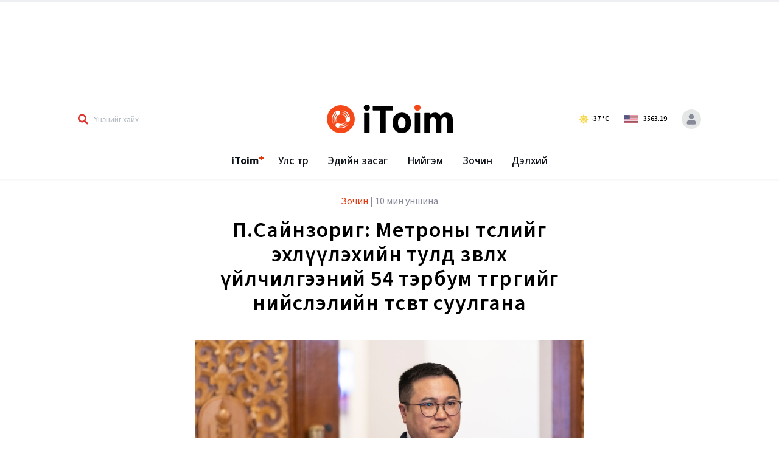

--- FILE ---
content_type: text/html; charset=utf-8
request_url: https://itoim.mn/a/2024/02/22/guest/zqy
body_size: 69216
content:
<!DOCTYPE html><html><head><meta charSet="utf-8"/><meta name="viewport" content="width=device-width, initial-scale=1"/><link rel="preload" href="/_next/static/media/9cf9c6e84ed13b5e-s.p.woff2" as="font" crossorigin="" type="font/woff2"/><link rel="preload" as="image" href="/assets/header/header-profile-menu/avatar-icon.svg"/><link rel="preload" as="image" href="https://cdn.itoim.mn/image/image-c8a6d698-cd5e-4c0b-9473-58d579ed4bac.jpg?size=w720"/><link rel="preload" as="image" href="https://cdn.itoim.mn/user/user-32bbde3b-60c0-40bf-989c-6a3b6e397386.jpeg?size=w150"/><link rel="preload" as="image" href="https://cdn.itoim.mn/image/image-7b2eaca0-007a-4e93-975b-210b4e28d2e8.jpg"/><link rel="stylesheet" href="/_next/static/css/0488ff2a56a764a9.css" data-precedence="next"/><link rel="stylesheet" href="/_next/static/css/48f5dfad4c933666.css" data-precedence="next"/><link rel="stylesheet" href="/_next/static/css/ecb3a1b7ead7489e.css" data-precedence="next"/><link rel="preload" as="script" fetchPriority="low" href="/_next/static/chunks/webpack-79965a99cd13d2e7.js"/><script src="/_next/static/chunks/fd9d1056-c1fd1fbceb875d97.js" async=""></script><script src="/_next/static/chunks/8069-ebd3024a36b72470.js" async=""></script><script src="/_next/static/chunks/main-app-8e09ecae7497c256.js" async=""></script><script src="/_next/static/chunks/274-08c9a983d337dc1b.js" async=""></script><script src="/_next/static/chunks/7908-5a0b741120b1d2bb.js" async=""></script><script src="/_next/static/chunks/5309-5a99636595e7777b.js" async=""></script><script src="/_next/static/chunks/5622-b92aa9896a45e82c.js" async=""></script><script src="/_next/static/chunks/3319-c6efd853496b5185.js" async=""></script><script src="/_next/static/chunks/2657-d45a74f876e51b39.js" async=""></script><script src="/_next/static/chunks/6463-64ec5d635c9ce9d7.js" async=""></script><script src="/_next/static/chunks/6777-691d980416e9c67f.js" async=""></script><script src="/_next/static/chunks/9126-990f913d954c3d13.js" async=""></script><script src="/_next/static/chunks/108-eaa75cbc7127833d.js" async=""></script><script src="/_next/static/chunks/9147-ad70e592e22fedba.js" async=""></script><script src="/_next/static/chunks/164-35fe2be2177c4b86.js" async=""></script><script src="/_next/static/chunks/8201-ac1b8099eb72c195.js" async=""></script><script src="/_next/static/chunks/app/layout-4e1f9b740eca3e74.js" async=""></script><script src="/_next/static/chunks/fd37fa83-a853f613a47893e0.js" async=""></script><script src="/_next/static/chunks/5250-cbefb252f77f62a9.js" async=""></script><script src="/_next/static/chunks/5518-d2e36df19f60e486.js" async=""></script><script src="/_next/static/chunks/3923-7d416827d9736dfc.js" async=""></script><script src="/_next/static/chunks/8682-e8f22dbfc7f6e04a.js" async=""></script><script src="/_next/static/chunks/5940-40975427f9581dbd.js" async=""></script><script src="/_next/static/chunks/1291-5d6b3583312aea90.js" async=""></script><script src="/_next/static/chunks/7783-2808c4ef07bc6c61.js" async=""></script><script src="/_next/static/chunks/2555-377697d56065230e.js" async=""></script><script src="/_next/static/chunks/5574-6b980e63e951076a.js" async=""></script><script src="/_next/static/chunks/144-95fb39853639ac51.js" async=""></script><script src="/_next/static/chunks/8463-c4a8c8bb5175f387.js" async=""></script><script src="/_next/static/chunks/app/(public)/(article)/a/%5B...detail%5D/page-edbed414d7a0bf5e.js" async=""></script><script src="/_next/static/chunks/app/error-db2d34b9a4644008.js" async=""></script><script src="/_next/static/chunks/app/(public)/layout-cb406fc15905194c.js" async=""></script><script src="/_next/static/chunks/app/(public)/error-441b632e00b6699a.js" async=""></script><link rel="preload" href="https://widget-prod.voyager.mn/widget.js" as="script"/><link rel="alternate" type="application/rss+xml" title="ITOIM RSS Feed" href="/rss.xml"/><title>П.Сайнзориг: Метроны төслийг эхлүүлэхийн тулд зөвлөх үйлчилгээний 54 тэрбум төгрөгийг нийслэлийн төсөвт суулгана</title><meta name="description" content="iToim.mn мэдээллийн сайтын сэтгүүлчид нь сэтгүүлзүйн салбарт 3-20 жил ажилласан туршлагатай, хөндлөнгийн болон мэргэжлийн шинжээчдийн байр суурийг эх сурвалжаас нь тоймлож, үйл явдлын үнэн хийгээд учир шалтгааны дүгнэлтийг олон нийтэд хүргэдэг цахим сэтгүүлзүйн шинэ өнгө аясыг Монголдоо нутагшуулахыг зорилго болгон ажилладаг мэргэжлийн баг юм."/><meta name="robots" content="index, follow"/><meta name="googlebot" content="index, follow, max-video-preview:-1, max-image-preview:large, max-snippet:-1"/><meta name="category" content="iToim Plus"/><meta property="og:title" content="П.Сайнзориг: Метроны төслийг эхлүүлэхийн тулд зөвлөх үйлчилгээний 54 тэрбум төгрөгийг нийслэлийн төсөвт суулгана"/><meta property="og:description" content="П.Сайнзориг: Метроны төслийг эхлүүлэхийн тулд зөвлөх үйлчилгээний 54 тэрбум төгрөгийг нийслэлийн төсөвт суулгана"/><meta property="og:url" content="https://itoim.mn/a/2024/02/22/guest/zqy"/><meta property="og:locale" content="mn_mn"/><meta property="og:image" content="https://cdn.itoim.mn/image/image-c8a6d698-cd5e-4c0b-9473-58d579ed4bac.jpg?size=w800"/><meta property="og:image:width" content="800"/><meta property="og:image:height" content="600"/><meta property="og:type" content="article"/><meta property="article:published_time" content="2024-02-22T01:49:20.770Z"/><meta property="article:author" content="Лхагважаргал ОДОНЧИМЭГ"/><meta name="twitter:card" content="summary_large_image"/><meta name="twitter:creator" content="@iToim_mn"/><meta name="twitter:title" content="П.Сайнзориг: Метроны төслийг эхлүүлэхийн тулд зөвлөх үйлчилгээний 54 тэрбум төгрөгийг нийслэлийн төсөвт суулгана"/><meta name="twitter:description" content="П.Сайнзориг: Метроны төслийг эхлүүлэхийн тулд зөвлөх үйлчилгээний 54 тэрбум төгрөгийг нийслэлийн төсөвт суулгана"/><meta name="twitter:image" content="https://cdn.itoim.mn/image/image-c8a6d698-cd5e-4c0b-9473-58d579ed4bac.jpg?size=w800"/><meta name="twitter:image:width" content="800"/><meta name="twitter:image:height" content="600"/><link rel="icon" href="/_next/static/media/favicon.2877c4fd.ico"/><meta name="next-size-adjust"/><script data-mantine-script="true">try {
  var _colorScheme = window.localStorage.getItem("mantine-color-scheme-value");
  var colorScheme = _colorScheme === "light" || _colorScheme === "dark" || _colorScheme === "auto" ? _colorScheme : "light";
  var computedColorScheme = colorScheme !== "auto" ? colorScheme : window.matchMedia("(prefers-color-scheme: dark)").matches ? "dark" : "light";
  document.documentElement.setAttribute("data-mantine-color-scheme", computedColorScheme);
} catch (e) {}
</script><script src="/_next/static/chunks/polyfills-c67a75d1b6f99dc8.js" noModule=""></script></head><body class="__className_1fdbab"><style data-mantine-styles="true">:root{--mantine-primary-color-filled: var(--mantine-color-primary-filled);--mantine-primary-color-filled-hover: var(--mantine-color-primary-filled-hover);--mantine-primary-color-light: var(--mantine-color-primary-light);--mantine-primary-color-light-hover: var(--mantine-color-primary-light-hover);--mantine-primary-color-light-color: var(--mantine-color-primary-light-color);--mantine-primary-color-0: var(--mantine-color-primary-0);--mantine-primary-color-1: var(--mantine-color-primary-1);--mantine-primary-color-2: var(--mantine-color-primary-2);--mantine-primary-color-3: var(--mantine-color-primary-3);--mantine-primary-color-4: var(--mantine-color-primary-4);--mantine-primary-color-5: var(--mantine-color-primary-5);--mantine-primary-color-6: var(--mantine-color-primary-6);--mantine-primary-color-7: var(--mantine-color-primary-7);--mantine-primary-color-8: var(--mantine-color-primary-8);--mantine-primary-color-9: var(--mantine-color-primary-9);--mantine-color-primary-0: #fef2f0;--mantine-color-primary-1: #fde2dd;--mantine-color-primary-2: #fbc4b8;--mantine-color-primary-3: #f89d87;--mantine-color-primary-4: #f46d4f;--mantine-color-primary-5: #F54818;--mantine-color-primary-6: #e03a0f;--mantine-color-primary-7: #ba2e0c;--mantine-color-primary-8: #9a2811;--mantine-color-primary-9: #7d2514;--mantine-color-secondary-0: ;--mantine-color-secondary-1: #FFFFFF;--mantine-color-secondary-2: #FCFCFD;--mantine-color-secondary-3: #FBFBFD;--mantine-color-secondary-4: #EEEFF2;--mantine-color-secondary-5: #D6D8E1;--mantine-color-secondary-6: #BBBECD;--mantine-color-secondary-7: #888A99;--mantine-color-secondary-8: #4E5562;--mantine-color-secondary-9: #0D1118;--mantine-color-success-0: #e8fced;--mantine-color-success-1: #d8f5e0;--mantine-color-success-2: #b2e8c1;--mantine-color-success-3: #89dba0;--mantine-color-success-4: #67d084;--mantine-color-success-5: #50c971;--mantine-color-success-6: #43c567;--mantine-color-success-7: #34ad56;--mantine-color-success-8: #289b4b;--mantine-color-success-9: #17863d;}:root[data-mantine-color-scheme="dark"]{--mantine-color-anchor: var(--mantine-color-primary-4);--mantine-color-primary-text: var(--mantine-color-primary-4);--mantine-color-primary-filled: var(--mantine-color-primary-8);--mantine-color-primary-filled-hover: var(--mantine-color-primary-9);--mantine-color-primary-light: rgba(224, 58, 15, 0.15);--mantine-color-primary-light-hover: rgba(224, 58, 15, 0.2);--mantine-color-primary-light-color: var(--mantine-color-primary-3);--mantine-color-primary-outline: var(--mantine-color-primary-4);--mantine-color-primary-outline-hover: rgba(244, 109, 79, 0.05);--mantine-color-secondary-text: var(--mantine-color-secondary-4);--mantine-color-secondary-filled: var(--mantine-color-secondary-8);--mantine-color-secondary-filled-hover: var(--mantine-color-secondary-9);--mantine-color-secondary-light: rgba(187, 190, 205, 0.15);--mantine-color-secondary-light-hover: rgba(187, 190, 205, 0.2);--mantine-color-secondary-light-color: var(--mantine-color-secondary-3);--mantine-color-secondary-outline: var(--mantine-color-secondary-4);--mantine-color-secondary-outline-hover: rgba(238, 239, 242, 0.05);--mantine-color-success-text: var(--mantine-color-success-4);--mantine-color-success-filled: var(--mantine-color-success-8);--mantine-color-success-filled-hover: var(--mantine-color-success-9);--mantine-color-success-light: rgba(67, 197, 103, 0.15);--mantine-color-success-light-hover: rgba(67, 197, 103, 0.2);--mantine-color-success-light-color: var(--mantine-color-success-3);--mantine-color-success-outline: var(--mantine-color-success-4);--mantine-color-success-outline-hover: rgba(103, 208, 132, 0.05);}:root[data-mantine-color-scheme="light"]{--mantine-color-anchor: var(--mantine-color-primary-6);--mantine-color-primary-text: var(--mantine-color-primary-filled);--mantine-color-primary-filled: var(--mantine-color-primary-6);--mantine-color-primary-filled-hover: var(--mantine-color-primary-7);--mantine-color-primary-light: rgba(224, 58, 15, 0.1);--mantine-color-primary-light-hover: rgba(224, 58, 15, 0.12);--mantine-color-primary-light-color: var(--mantine-color-primary-6);--mantine-color-primary-outline: var(--mantine-color-primary-6);--mantine-color-primary-outline-hover: rgba(224, 58, 15, 0.05);--mantine-color-secondary-text: var(--mantine-color-secondary-filled);--mantine-color-secondary-filled: var(--mantine-color-secondary-6);--mantine-color-secondary-filled-hover: var(--mantine-color-secondary-7);--mantine-color-secondary-light: rgba(187, 190, 205, 0.1);--mantine-color-secondary-light-hover: rgba(187, 190, 205, 0.12);--mantine-color-secondary-light-color: var(--mantine-color-secondary-6);--mantine-color-secondary-outline: var(--mantine-color-secondary-6);--mantine-color-secondary-outline-hover: rgba(187, 190, 205, 0.05);--mantine-color-success-text: var(--mantine-color-success-filled);--mantine-color-success-filled: var(--mantine-color-success-6);--mantine-color-success-filled-hover: var(--mantine-color-success-7);--mantine-color-success-light: rgba(67, 197, 103, 0.1);--mantine-color-success-light-hover: rgba(67, 197, 103, 0.12);--mantine-color-success-light-color: var(--mantine-color-success-6);--mantine-color-success-outline: var(--mantine-color-success-6);--mantine-color-success-outline-hover: rgba(67, 197, 103, 0.05);}</style><style data-mantine-styles="classes">@media (max-width: 35.99375em) {.mantine-visible-from-xs {display: none !important;}}@media (min-width: 36em) {.mantine-hidden-from-xs {display: none !important;}}@media (max-width: 47.99375em) {.mantine-visible-from-sm {display: none !important;}}@media (min-width: 48em) {.mantine-hidden-from-sm {display: none !important;}}@media (max-width: 61.99375em) {.mantine-visible-from-md {display: none !important;}}@media (min-width: 62em) {.mantine-hidden-from-md {display: none !important;}}@media (max-width: 74.99375em) {.mantine-visible-from-lg {display: none !important;}}@media (min-width: 75em) {.mantine-hidden-from-lg {display: none !important;}}@media (max-width: 87.99375em) {.mantine-visible-from-xl {display: none !important;}}@media (min-width: 88em) {.mantine-hidden-from-xl {display: none !important;}}</style><div class="w-full relative"><div class="flex md:hidden justify-between bg-secondary-100 p-2 items-center"><div class="flex space-x-3 items-center "><div class="text-secondary-700">Open iToim app</div></div><button class="bg-[#3478F6] px-4 py-1 text-secondary-100 rounded-[20px]">Open App</button></div><div class="w-full flex justify-center"><div class=" max-w-screen-lg w-full"><div class="pb-[15%] h-0 relative w-full"><iframe src="https://exchange.boost.mn/ad/web/43671c9b-4142-42ee-88d5-6bcae4ab1acd" frameBorder="0" class="absolute top-0 left-0 w-full h-full" allowFullScreen=""></iframe></div></div></div><div class="sticky top-0 z-50 dark:fixed dark:w-full "><div class="w-full flex dark:bg-transparent bg-white justify-center items-center transition-all duration-300 border-b border-secondary-500   px-4    dark:bg-gradient-to-b dark:from-black dark:to-transparent"><div class="flex items-center w-full max-w-screen-lg"><div class="flex-[1]"><div class="hidden md:block"><!--$--><div class="cursor-pointer flex max-w-md items-center"><img alt="search" loading="lazy" width="17" height="18" decoding="async" data-nimg="1" class="w-auto h-auto" style="color:transparent" src="/_next/static/media/search-outline.fe51ab2e.svg"/><div class="ml-2 m-46b77525 mantine-InputWrapper-root mantine-Autocomplete-root" data-variant="unstyled"><div class="m-6c018570 mantine-Input-wrapper mantine-Autocomplete-wrapper" data-variant="unstyled"><input class="placeholder:!text-xs placeholder:!font-medium dark:placeholder:!text-secondary-100 m-8fb7ebe7 mantine-Input-input mantine-Autocomplete-input" data-variant="unstyled" placeholder="Үнэнийг хайх" aria-haspopup="listbox" autoComplete="off" aria-invalid="false" id="mantine-R9b5farda" value=""/></div></div></div><!--/$--></div><div class="md:hidden block"><button style="--burger-color:var(--mantine-color-primary-filled)" class="mantine-focus-auto m-fea6bf1a mantine-Burger-root m-87cf2631 mantine-UnstyledButton-root" type="button" color="primary"><div class="m-d4fb9cad mantine-Burger-burger" data-reduce-motion="true"></div></button></div></div><div class="flex-[1] flex justify-center "><a class="mantine-focus-auto m-87cf2631 mantine-UnstyledButton-root" href="/"><div class="flex flex-row relative items-center justify-center transition-all duration-300 md:my-4"><svg width="53" height="52" viewBox="0 0 53 52" fill="none" xmlns="http://www.w3.org/2000/svg" class="transition-all duration-200 ease-in-out md:block w-9 md:w-12 undefined"><circle cx="26.5424" cy="26" r="25.2984" transform="rotate(88.388 26.5424 26)" fill="#F54818"></circle><path fill-rule="evenodd" clip-rule="evenodd" d="M27.0122 42.6836C17.7982 42.9429 10.1185 35.6836 9.85915 26.4695C9.59986 17.2554 16.8592 9.57572 26.0732 9.31642C35.2873 9.05713 42.967 16.3164 43.2263 25.5305C43.4856 34.7446 36.2263 42.4243 27.0122 42.6836ZM11.3122 26.4287C11.5489 34.8403 18.5598 41.4674 26.9715 41.2307C35.3832 40.994 42.0103 33.9831 41.7736 25.5714C41.5369 17.1598 34.526 10.5327 26.1143 10.7694C17.7026 11.0061 11.0755 18.017 11.3122 26.4287Z" fill="white"></path><path fill-rule="evenodd" clip-rule="evenodd" d="M13.0008 26.3811C13.2113 33.86 19.4447 39.7522 26.9236 39.5417C34.4025 39.3313 40.2947 33.0978 40.0842 25.619C39.8737 18.1401 33.6403 12.2479 26.1614 12.4584C18.6826 12.6688 12.7904 18.9023 13.0008 26.3811ZM14.7554 26.3318C14.9386 32.8417 20.3644 37.9705 26.8743 37.7873C33.3842 37.6041 38.513 32.1782 38.3298 25.6684C38.1466 19.1585 32.7207 14.0297 26.2109 14.2129C19.701 14.3961 14.5722 19.8219 14.7554 26.3318Z" fill="white"></path><circle cx="26.5428" cy="26" r="10.2714" transform="rotate(88.388 26.5428 26)" fill="white"></circle><circle cx="26.7343" cy="26.0001" r="8.74015" transform="rotate(88.388 26.7343 26.0001)" fill="#F54818"></circle><path d="M44.6033 27.463L34.973 26.1652L32.1002 29.6589L26.5832 33.8352L32.5657 41.5222L40.7135 41.01L43.4752 33.9359L44.6033 27.463Z" fill="url(#paint0_linear_7080_9298)"></path><path d="M18.1238 41.9255L23.0618 33.5563L20.959 29.5517L19.2547 22.8454L9.84711 25.3707L7.15288 33.0772L12.5979 38.3707L18.1238 41.9255Z" fill="url(#paint1_linear_7080_9298)"></path><path d="M19.9036 10.4796L23.5355 19.4926L27.9926 20.263L34.35 22.9946L38.0752 13.9945L33.6026 7.16473L26.0881 8.26072L19.9036 10.4796Z" fill="url(#paint2_linear_7080_9298)"></path><circle cx="39.2489" cy="26.6122" r="4" transform="rotate(88.388 39.2489 26.6122)" fill="white"></circle><circle cx="21.3795" cy="14.3803" r="4" transform="rotate(88.388 21.3795 14.3803)" fill="white"></circle><path d="M20.765 41.2867C18.5567 41.3488 16.7162 39.609 16.654 37.4008C16.5919 35.1925 18.3316 33.352 20.5399 33.2898C22.7482 33.2277 24.5887 34.9675 24.6509 37.1757C24.713 39.384 22.9732 41.2245 20.765 41.2867Z" fill="white"></path><defs><linearGradient id="paint0_linear_7080_9298" x1="38.8508" y1="31.4519" x2="30.0192" y2="38.2857" gradientUnits="userSpaceOnUse"><stop stop-color="#F54818"></stop><stop offset="1" stop-color="#F54818" stop-opacity="0"></stop></linearGradient><linearGradient id="paint1_linear_7080_9298" x1="16.6837" y1="35.075" x2="13.8188" y2="24.282" gradientUnits="userSpaceOnUse"><stop stop-color="#F54818"></stop><stop offset="1" stop-color="#F54818" stop-opacity="0"></stop></linearGradient><linearGradient id="paint2_linear_7080_9298" x1="26.2145" y1="13.5085" x2="36.5205" y2="17.8079" gradientUnits="userSpaceOnUse"><stop stop-color="#F54818"></stop><stop offset="1" stop-color="#F54818" stop-opacity="0"></stop></linearGradient></defs></svg><svg width="164" height="51" viewBox="0 0 164 51" fill="none" xmlns="http://www.w3.org/2000/svg" class="transition-all duration-200 w-20 ease-in-out hidden md:block md:w-40"><path d="M19.2202 11.785C17.7469 11.785 16.5119 11.3083 15.5152 10.355C14.5619 9.35835 14.0852 8.12335 14.0852 6.65001C14.0852 5.13335 14.5619 3.89835 15.5152 2.94501C16.4685 1.99168 17.7035 1.51501 19.2202 1.51501C20.7369 1.51501 21.9719 1.99168 22.9252 2.94501C23.8785 3.89835 24.3552 5.13335 24.3552 6.65001C24.3552 8.12335 23.8569 9.35835 22.8602 10.355C21.9069 11.3083 20.6935 11.785 19.2202 11.785ZM15.3202 48.965C15.1035 48.965 14.9085 48.9 14.7352 48.77C14.6052 48.5967 14.5402 48.4017 14.5402 48.185V16.27C14.5402 16.0533 14.6052 15.88 14.7352 15.75C14.9085 15.5767 15.1035 15.49 15.3202 15.49H22.9252C23.1419 15.49 23.3152 15.5767 23.4452 15.75C23.6185 15.88 23.7052 16.0533 23.7052 16.27V48.185C23.7052 48.4017 23.6185 48.5967 23.4452 48.77C23.3152 48.9 23.1419 48.965 22.9252 48.965H15.3202Z" fill="black"></path><path d="M62.8276 3.46501C63.0443 3.46501 63.2176 3.55168 63.3476 3.72501C63.5209 3.85501 63.6076 4.02835 63.6076 4.24501V10.615C63.6076 10.8317 63.5209 11.0267 63.3476 11.2C63.2176 11.33 63.0443 11.395 62.8276 11.395H51.1926C50.9759 11.395 50.8676 11.5033 50.8676 11.72V48.185C50.8676 48.4017 50.7809 48.5967 50.6076 48.77C50.4776 48.9 50.3043 48.965 50.0876 48.965H42.4826C42.2659 48.965 42.0709 48.9 41.8976 48.77C41.7676 48.5967 41.7026 48.4017 41.7026 48.185V11.72C41.7026 11.5033 41.5943 11.395 41.3776 11.395H30.0676C29.8509 11.395 29.6559 11.33 29.4826 11.2C29.3526 11.0267 29.2876 10.8317 29.2876 10.615V4.24501C29.2876 4.02835 29.3526 3.85501 29.4826 3.72501C29.6559 3.55168 29.8509 3.46501 30.0676 3.46501H62.8276Z" fill="black"></path><path d="M78.1661 49.485C74.5261 49.485 71.4061 48.5317 68.8061 46.625C66.2061 44.7183 64.4294 42.1183 63.4761 38.825C62.8694 36.7883 62.5661 34.5783 62.5661 32.195C62.5661 29.6383 62.8694 27.3417 63.4761 25.305C64.4727 22.0983 66.2711 19.585 68.8711 17.765C71.4711 15.945 74.5911 15.035 78.2311 15.035C81.7844 15.035 84.8177 15.945 87.3311 17.765C89.8444 19.5417 91.6211 22.0333 92.6611 25.24C93.3544 27.4067 93.7011 29.6817 93.7011 32.065C93.7011 34.405 93.3977 36.5933 92.7911 38.63C91.8377 42.01 90.0611 44.675 87.4611 46.625C84.9044 48.5317 81.8061 49.485 78.1661 49.485ZM78.1661 41.62C79.5961 41.62 80.8094 41.1867 81.8061 40.32C82.8027 39.4533 83.5177 38.2617 83.9511 36.745C84.2977 35.3583 84.4711 33.8417 84.4711 32.195C84.4711 30.375 84.2977 28.8367 83.9511 27.58C83.4744 26.1067 82.7377 24.9583 81.7411 24.135C80.7444 23.3117 79.5311 22.9 78.1011 22.9C76.6277 22.9 75.3927 23.3117 74.3961 24.135C73.4427 24.9583 72.7494 26.1067 72.3161 27.58C71.9694 28.62 71.7961 30.1583 71.7961 32.195C71.7961 34.145 71.9477 35.6617 72.2511 36.745C72.6844 38.2617 73.3994 39.4533 74.3961 40.32C75.4361 41.1867 76.6927 41.62 78.1661 41.62Z" fill="black"></path><path d="M100.633 48.965C100.416 48.965 100.221 48.9 100.048 48.77C99.9177 48.5967 99.8527 48.4017 99.8527 48.185V16.27C99.8527 16.0533 99.9177 15.88 100.048 15.75C100.221 15.5767 100.416 15.49 100.633 15.49H108.238C108.454 15.49 108.628 15.5767 108.758 15.75C108.931 15.88 109.018 16.0533 109.018 16.27V48.185C109.018 48.4017 108.931 48.5967 108.758 48.77C108.628 48.9 108.454 48.965 108.238 48.965H100.633Z" fill="black"></path><path d="M153.21 15.035C156.59 15.035 159.233 16.0533 161.14 18.09C163.047 20.1267 164 22.9867 164 26.67V48.185C164 48.4017 163.913 48.5967 163.74 48.77C163.61 48.9 163.437 48.965 163.22 48.965H155.615C155.398 48.965 155.203 48.9 155.03 48.77C154.9 48.5967 154.835 48.4017 154.835 48.185V28.685C154.835 26.9083 154.38 25.5 153.47 24.46C152.56 23.42 151.347 22.9 149.83 22.9C148.313 22.9 147.078 23.42 146.125 24.46C145.172 25.5 144.695 26.8867 144.695 28.62V48.185C144.695 48.4017 144.608 48.5967 144.435 48.77C144.305 48.9 144.132 48.965 143.915 48.965H136.375C136.158 48.965 135.963 48.9 135.79 48.77C135.66 48.5967 135.595 48.4017 135.595 48.185V28.685C135.595 26.9517 135.118 25.565 134.165 24.525C133.212 23.4417 131.977 22.9 130.46 22.9C129.073 22.9 127.903 23.3117 126.95 24.135C126.04 24.9583 125.498 26.1067 125.325 27.58V48.185C125.325 48.4017 125.238 48.5967 125.065 48.77C124.935 48.9 124.762 48.965 124.545 48.965H116.94C116.723 48.965 116.528 48.9 116.355 48.77C116.225 48.5967 116.16 48.4017 116.16 48.185V16.335C116.16 16.1183 116.225 15.945 116.355 15.815C116.528 15.6417 116.723 15.555 116.94 15.555H124.545C124.762 15.555 124.935 15.6417 125.065 15.815C125.238 15.945 125.325 16.1183 125.325 16.335V18.87C125.325 19 125.368 19.0867 125.455 19.13C125.542 19.1733 125.628 19.13 125.715 19C127.492 16.3567 130.243 15.035 133.97 15.035C136.137 15.035 138.022 15.49 139.625 16.4C141.272 17.31 142.528 18.61 143.395 20.3C143.525 20.56 143.677 20.56 143.85 20.3C144.803 18.5233 146.082 17.2017 147.685 16.335C149.332 15.4683 151.173 15.035 153.21 15.035Z" fill="black"></path><path d="M100.828 10.355C101.824 11.3083 103.059 11.785 104.533 11.785C106.006 11.785 107.219 11.3083 108.173 10.355C109.169 9.35835 109.668 8.12335 109.668 6.65001C109.668 5.13335 109.191 3.89835 108.238 2.94501C107.284 1.99168 106.049 1.51501 104.533 1.51501C103.016 1.51501 101.781 1.99168 100.828 2.94501C99.8744 3.89835 99.3977 5.13335 99.3977 6.65001C99.3977 8.12335 99.8744 9.35835 100.828 10.355Z" fill="#F54818"></path></svg><svg width="28" height="28" viewBox="0 0 4 5" fill="none" xmlns="http://www.w3.org/2000/svg" class="hidden"><path d="M3.88281 1.83021H2.47448V0.421874H1.62448V1.83021H0.216146V2.68021H1.62448V4.08854H2.47448V2.68021H3.88281V1.83021Z" fill="#F54818"></path></svg></div></a></div><div class="flex-[1] flex justify-end  items-center"><div class="space-x-6 hidden md:flex items-center mr-6"><div class="flex space-x-5 text-sm font-semibold"><div class="flex items-center"><img alt="weather" loading="lazy" width="16" height="16" decoding="async" data-nimg="1" class="w-4 h-4 mr-1" style="color:transparent" src="/assets/header/weather/clear-sky.svg"/><div class="text-xs dark:text-secondary-100">-37<!-- --> °C</div></div></div><div class="flex flex-col justify-between"><div class="flex space-x-2 items-center"><img alt="usd" loading="lazy" width="24" height="16" decoding="async" data-nimg="1" class="w-6" style="color:transparent" srcSet="/_next/image?url=%2Fassets%2Fheader%2Fusa.jpg&amp;w=32&amp;q=75 1x, /_next/image?url=%2Fassets%2Fheader%2Fusa.jpg&amp;w=48&amp;q=75 2x" src="/_next/image?url=%2Fassets%2Fheader%2Fusa.jpg&amp;w=48&amp;q=75"/><div class="font-semibold text-xs dark:text-secondary-100">3563.19</div></div></div></div><button style="--avatar-size:calc(2rem * var(--mantine-scale))" class="m-f85678b6 mantine-Avatar-root" aria-haspopup="menu" aria-expanded="false" aria-controls="mantine-R6r5farda-dropdown" id="mantine-R6r5farda-target"><span class="m-104cd71f mantine-Avatar-placeholder"><img class="m-9e117634 mantine-Image-root" src="/assets/header/header-profile-menu/avatar-icon.svg" alt="s"/></span></button></div></div></div><div class="transition-all opacity-100 h-14 duration-500 items-center justify-center  bg-white border-b shadow-sm hidden md:flex"><a class="hover:text-primary-600 hover:border-primary-600 border-white text-secondary-900 flex items-center h-full whitespace-nowrap text-xs md:text-sm lg:text-base xl:text-lg px-2.5 lg:px-4 font-medium  border-b-2  transition-all duration-150 " href="/s/itoim-plus"><span class="relative font-bold">iToim<span class="absolute text-primary text-primary-600 -top-1">+</span></span></a><a class="hover:text-primary-600 hover:border-primary-600 border-white text-secondary-900 flex items-center h-full whitespace-nowrap text-xs md:text-sm lg:text-base xl:text-lg px-2.5 lg:px-4 font-medium  border-b-2  transition-all duration-150 " href="/s/politic">Улс төр</a><a class="hover:text-primary-600 hover:border-primary-600 border-white text-secondary-900 flex items-center h-full whitespace-nowrap text-xs md:text-sm lg:text-base xl:text-lg px-2.5 lg:px-4 font-medium  border-b-2  transition-all duration-150 " href="/s/economy">Эдийн засаг</a><a class="hover:text-primary-600 hover:border-primary-600 border-white text-secondary-900 flex items-center h-full whitespace-nowrap text-xs md:text-sm lg:text-base xl:text-lg px-2.5 lg:px-4 font-medium  border-b-2  transition-all duration-150 " href="/s/society">Нийгэм</a><a class="hover:text-primary-600 hover:border-primary-600 border-white text-secondary-900 flex items-center h-full whitespace-nowrap text-xs md:text-sm lg:text-base xl:text-lg px-2.5 lg:px-4 font-medium  border-b-2  transition-all duration-150 " href="/s/itoim-plus/guest">Зочин</a><a class="hover:text-primary-600 hover:border-primary-600 border-white text-secondary-900 flex items-center h-full whitespace-nowrap text-xs md:text-sm lg:text-base xl:text-lg px-2.5 lg:px-4 font-medium  border-b-2  transition-all duration-150 " href="/s/world">Дэлхий</a></div></div><div><div class="flex justify-center w-full mt-6"><div class="w-full max-w-screen-sm"><!--$--><div class="w-full flex flex-col items-center justify-center"><div class="px-4"><!--$--><div><div class="text-secondary-700 text-base"><a href="/s/itoim-plus/guest"><span class=" text-primary-600">Зочин</span></a> <!-- -->| <!-- -->10 мин уншина</div></div><!--/$--></div><h1 class="px-4 mt-4 font-merri font-semibold text-3xl md:text-[36px] text-center tracking-wide leading-10">П.Сайнзориг: Метроны төслийг эхлүүлэхийн тулд зөвлөх үйлчилгээний 54 тэрбум төгрөгийг нийслэлийн төсөвт суулгана</h1><div class="relative"><img class=" pinch-zoom mt-10 m-9e117634 mantine-Image-root" src="https://cdn.itoim.mn/image/image-c8a6d698-cd5e-4c0b-9473-58d579ed4bac.jpg?size=w720" alt="П.Сайнзориг: Метроны төслийг эхлүүлэхийн тулд зөвлөх үйлчилгээний 54 тэрбум төгрөгийг нийслэлийн төсөвт суулгана" height="100%" width="100%"/></div></div><!--/$--></div></div><div class="flex justify-center w-full pt-10 pb-2"><div class="flex items-center justify-between w-full max-w-screen-sm px-4 space-x-4"><!--$--><div class="flex w-full gap-x-4 items-start w-auto"><a href="/j/odonchimeg-lkhagvajargal-odonchimeg"><div style="--avatar-size:calc(3.625rem * var(--mantine-scale));--avatar-radius:calc(6250rem * var(--mantine-scale))" class="m-f85678b6 mantine-Avatar-root"><img class="m-11f8ac07 mantine-Avatar-image" src="https://cdn.itoim.mn/user/user-32bbde3b-60c0-40bf-989c-6a3b6e397386.jpeg?size=w150"/></div></a><div class="w-full"><div class="h-[6px] w-7 bg-primary-600"></div><div class="flex items-center mt-1 justify-between w-full"><a href="/j/odonchimeg-lkhagvajargal-odonchimeg"><div class="mr-2 text-sm">Лхагважаргал ОДОНЧИМЭГ</div></a><!--$--><div class="text-primary-600 text-[10px] px-2 py-[3px] rounded-sm opacity-100 cursor-pointer transition-all ease-in duration-200 border border-primary-600 uppercase h-min inline-block "><span class="whitespace-nowrap">+ Дагах</span></div><!--/$--></div><div class="text-secondary-700 text-[13px] leading-5 font-light mt-0.5 flex flex-row space-x-3 items-center">Нийтэлсэн 2024 оны 2 сарын 22</div><div class="flex items-center mt-4 gap-x-3"></div></div></div><!--/$--><div class="justify-end hidden w-full md:flex"><div class="flex space-x-3"><button aria-label="facebook" style="background-color:transparent;border:none;padding:0;font:inherit;color:inherit;cursor:pointer;outline:none"><div class="grid w-8 h-8 bg-white border-[1.5px] rounded-full border-secondary-900 place-content-center hover:scale-110 hover:duration-300"><img alt="facebook" loading="lazy" width="10" height="10" decoding="async" data-nimg="1" style="color:transparent" src="/assets/profile/facebook-black.svg"/></div></button><button aria-label="twitter" style="background-color:transparent;border:none;padding:0;font:inherit;color:inherit;cursor:pointer;outline:none"><div class="grid w-8 h-8 bg-white border-[1.5px] rounded-full border-secondary-900 place-content-center hover:scale-110 hover:duration-300"><svg xmlns="http://www.w3.org/2000/svg" width="18" height="18" viewBox="0 0 24 24" fill="none" stroke="currentColor" stroke-width="2" stroke-linecap="round" stroke-linejoin="round" class="tabler-icon tabler-icon-brand-x"><path d="M4 4l11.733 16h4.267l-11.733 -16z"></path><path d="M4 20l6.768 -6.768m2.46 -2.46l6.772 -6.772"></path></svg></div></button><div class="relative"><svg xmlns="http://www.w3.org/2000/svg" width="38" height="38" viewBox="0 0 24 24" fill="none" stroke="currentColor" stroke-width="1" stroke-linecap="round" stroke-linejoin="round" class="cursor-pointer"><path d="M3 20l1.3 -3.9c-2.324 -3.437 -1.426 -7.872 2.1 -10.374c3.526 -2.501 8.59 -2.296 11.845 .48c3.255 2.777 3.695 7.266 1.029 10.501c-2.666 3.235 -7.615 4.215 -11.574 2.293l-4.7 1"></path></svg><div class="absolute px-1 text-xs text-secondary-100 font-semibold rounded-full bg-primary-600 top-0 right-0.5"></div></div><img alt="" loading="lazy" width="20" height="20" decoding="async" data-nimg="1" class="cursor-pointer" style="color:transparent" src="/assets/article/bookmark-icon.svg"/></div></div></div></div><section class="fixed inset-x-0 top-0 z-50 h-1 bg-secondary-400"><div class="h-full bg-primary-600" style="width:0%"></div></section><div><article><div class="flex justify-center w-full px-4"><div class="w-full max-w-screen-sm"><div style="border-left:4px solid #DE3630;margin-top:16px;padding-left:1rem;padding:0 0 0 2rem;width:100%" class="text-xl text-secondary-800"><div style="text-align:justify;line-height:30px;margin-top:16px;word-break:break-word;font-size:1.25rem" class="flex flex-col items-center justify-center px-4"><section class="block w-full max-w-screen-sm font-light"><span><span class="font-semibold">Нийслэлийн Засаг даргын нэгдүгээр орлогч П.Сайнзоригтой ярилцлаа.</span></span></section></div></div></div></div><div style="text-align:justify;line-height:30px;margin-top:16px;word-break:break-word;font-size:1.25rem" class="flex flex-col items-center justify-center px-4"><section class="block w-full max-w-screen-sm font-light"><span><span class="font-semibold">-Өнгөрсөн 7 хоногт нийслэлийн төсвийн тодотголыг хэлэлцэх гэж байсан ч хоёр өөр төсөл өргөн барьсан гээд хэлэлцэж чадаагүй. Яагаад хоёр өөр төсөл өргөн барьсан юм бэ?</span></span></section></div><div style="text-align:justify;line-height:30px;margin-top:16px;word-break:break-word;font-size:1.25rem" class="flex flex-col items-center justify-center px-4"><section class="block w-full max-w-screen-sm font-light"><span><span class="font-semibold">-</span></span><span>Хоёр өөр төсөл өргөн бариагүй. Тэгээд ч 100 тэрбумын зөрүү биш, 28 тэрбум төгрөгийн л зөрүү байгаа. Төлөөлөгчид “100 тэрбумын орлогын эх үүсвэрийг яаж нэмэгдүүлсэн бэ” гэж асуусан. Харин бид шинэ эх үүсвэрүүд гаргаж ирж шийдсэн гэдэг тоог зориудаар өөрөөр тайлбарлаад байна лээ. Өргөн барьсан төсөл бол 371 тэрбум төгрөгийн эх үүсвэрийг гаргаад метро, сургууль, цэцэрлэгийн хүртээмжийг нэмэгдүүлэх, Улаанбаатар хотын тохижилтыг шийдье гэж оруулж ирсэн. Газрыг дуудлага худалдаагаар илүү оновчтой зохион байгуулж чадвал нэмэлт 28 тэрбум төгрөгийн эх үүсвэр олох боломжтой байсан гэдэг танилцуулгыг хүргүүлсэн. Бид эх үүсвэрүүдийг бодолцож хэд хэдэн хувилбараар боловсруулдаг. Гэтэл үүнийг давхар төсөв гэж ойлгоод байгаа юм.</span></section></div><div style="text-align:justify;line-height:30px;margin-top:16px;word-break:break-word;font-size:1.25rem" class="flex flex-col items-center justify-center px-4"><section class="block w-full max-w-screen-sm font-light"><span><span class="font-semibold">-Ер нь нийслэлийн төсвийн тодотголоор 371 тэрбум төгрөгийн эх үүсвэрийг шийдээд гурван чиглэлийн арга хэмжээг санхүүжүүлэх юм байна гэж ойлгосон. Тухайлбал, метрон яг хэдийг, тохижилтод нь хэдийг  зарцуулахаар төсөлд тусгасан бэ гэдгийг Та тайлбарлаж өгөөч?</span></span></section></div><div style="text-align:justify;line-height:30px;margin-top:16px;word-break:break-word;font-size:1.25rem" class="flex flex-col items-center justify-center px-4"><section class="block w-full max-w-screen-sm font-light"><span>-Нийслэлийн төсвийг тодотгож, 400 орчим тэрбум төгрөгийн эх үүсвэр бий болгох боломжтой. Энэ эх үүсвэр бол нэгд, өнгөрсөн жил манай улсын хэмжээнд эдийн засгийн өсөлт сайн, ААНОАТ өндөр байсан. Нийслэлд энэ давсан орлогоос хуваарилагдаж ирсэн. Тиймээс бид төсвийн тодотгол хийж байгаа юм. Хоёрт, бид татварын бус орлогуудыг нэмэгдүүлэх буюу газрын дуудлага худалдаанаас олох орлогыг нэмэгдүүлэх зэрэг боломжуудаа дайчлахаар тусгасан. Ингэж нэмэлт эх үүсвэрүүдийг бий болгосон. Мөн агаарын бохирдлын чиглэлээр хэрэгжүүлж байсан зарим төсөл арга хэмжээгээ зогсоож, зориулалтыг нь өөрчилж байгаа. Нэмэлтээр орж ирж байгаа эх үүсвэрүүдээ бид нар метроны санхүүжилтэд зарцуулна. Метро барихыг Засгийн газар дэмжээд санхүүжилтийг нь Улаанбаатар хот өөрсдөө бүрэн хариуцаад яв гэдэг чиглэл өгсөн. Тиймээс бид метроны төсөл дээрээ эхлээд зөвлөх үйлчилгээ авахаар шийдвэрлэсэн. Зөвлөх үйлчилгээ үзүүлэх аж ахуйн нэгж, хүмүүстэйгээ хамтраад тендерийн бичиг баримт зураг төсөл дээрээ суугаад метрог барих барилгын ажил гүйцэтгэх компаниа шалгаруулна.</span></section></div><div style="text-align:justify;line-height:30px;margin-top:16px;word-break:break-word;font-size:1.25rem" class="flex flex-col items-center justify-center px-4"><section class="block w-full max-w-screen-sm font-light"><span><span class="font-semibold">-Метроны төсөл дээрээ зөвлөх үйлчилгээ авна гэж байна. Хэдэн төгрөгөөр зөвлөх үйлчилгээ авч байгаа вэ?</span></span></section></div><div style="text-align:justify;line-height:30px;margin-top:16px;word-break:break-word;font-size:1.25rem" class="flex flex-col items-center justify-center px-4"><section class="block w-full max-w-screen-sm font-light"><span>-Метроны зөвлөх үйлчилгээн дээр энэ жил 54 тэрбум төгрөгийг зарцуулахаар төсөлд тусгасан. Түлхүүр гардуулж өгөх нөхцөлөөр зарлаж байгаа тендерүүдийн зөвлөх үйлчилгээ 4-6 хувь байдаг юм байна лээ.</span></section></div><div style="text-align:justify;line-height:30px;margin-top:16px;word-break:break-word;font-size:1.25rem" class="flex flex-col items-center justify-center px-4"><section class="block w-full max-w-screen-sm font-light"><span>Бид нар метро барих технологийг мэдэхгүй. Манайд метро барьчихсан туршлага байхгүй. Тиймээс анхнаасаа зөв хяналт тавьж чадахгүй бол зардал өсөөд явчихвал асуудал гарна. Тэгэхээр метрог барих компанитай эн зэрэгцэж, тэдэнд шаардлага тавьж хяналт тавих байдлаар техникийн шийдлүүд хийлгэх, зөвлөх үйлчилгээ авч байж метроны төсөл амжилттай, эдийн засгийн хувьд үр өгөөжтэй хэрэгжинэ. Ямар улсын компаниуд барих тендерт шалгарна тэрнээсээ шалтгаалж өөр улсын компанийн зөвлөх үйлчилгээг авна.</span></section></div><div style="text-align:justify;line-height:30px;margin-top:16px;word-break:break-word;font-size:1.25rem" class="flex flex-col items-center justify-center px-4"><section class="block w-full max-w-screen-sm font-light"><span><span class="font-semibold">-Метроны тендерийг хэзээ зарлах юм бэ. Энэ жил барилгын ажил нь эхэлж амжих уу?</span></span></section></div><div style="text-align:justify;line-height:30px;margin-top:16px;word-break:break-word;font-size:1.25rem" class="flex flex-col items-center justify-center px-4"><section class="block w-full max-w-screen-sm font-light"><span>-Метроны барилга барих компанийг цаад тал нь есдүгээр сар гэхэд шалгаруулна гэж тооцоолж ажлуудаа зохион байгуулаад явж байна. Бүр наашилвал зургадугаар сарын сүүлээр шалгаруулна. Ингэсэн тохиолдолд бол бид 330-аад тэрбум төгрөгийг метроны энэ жилийн ажил дээр нь зарцуулна. Энэ ажлууд дээрээ метроны суурь, гидрогеологийн судалгаа, байршлын судалгаа, тоног төхөөрөмжүүд, барилгын хийцлэл зэрнээ нарийн судалж, татаж авах ажлуудаа хийнэ. Тунель ухах машинаа суурилуулах ажлыг ес, аравдугаар сард эхлүүлэх төлөвлөлттэй байна.</span></section></div><div style="text-align:justify;line-height:30px;margin-top:16px;word-break:break-word;font-size:1.25rem" class="flex flex-col items-center justify-center px-4"><section class="block w-full max-w-screen-sm font-light"><span>Гэхдээ дандаа гүйцэтгэлээр нь санхүүжүүлж явна. Энэ тендер сонгон шалгаруулсан компани ямар ажил хийнэ түүнд нь тохирсон гүйцэтгэлээр нь санхүүжүүлтийг нь өгнө гэсэн үг.</span></section></div><div style="text-align:justify;line-height:30px;margin-top:16px;word-break:break-word;font-size:1.25rem" class="flex flex-col items-center justify-center px-4"><section class="block w-full max-w-screen-sm font-light"><span><span class="font-semibold">-Зөвлөх үйлчилгээ үзүүлэх компани метро барьж байгаа ингэж яриарай, ийм шаардлага тавиарай гэх зэргээр зөвлөгөө өгөх юм уу?</span></span></section></div><div style="text-align:justify;line-height:30px;margin-top:16px;word-break:break-word;font-size:1.25rem" class="flex flex-col items-center justify-center px-4"><section class="block w-full max-w-screen-sm font-light"><span>-Зөвлөх үйлчилгээний сайн компани авч байж илүү зардал багатайгаар, технологийн хувьд сайн метро бариулна гэсэн үг. Нэг барилга барихдаа хүртэл барилгын инженер, талбайн инженерүүд зургийг нь сурсан хүмүүст хяналт тавиад явдаг шүү дээ. Яг түүнтэй адилхан бид нарын өмнөөс метро барих компанид хяналт тавьж ажиллана.  Барьж байх хугацаанд нь ийм юмнаас болоод зардал өсөх шаардлагатай байна аа гэдэг зүйлийг гаргуулахгүй байх зураг төслийн дагуу баригдаж байна уу, технологийн сайн юм тавьж байна уу гэх мэт бүх зүйл дээр хяналт тавих зөвлөх үйлчилгээ авах юм.</span></section></div><div style="text-align:justify;line-height:30px;margin-top:16px;word-break:break-word;font-size:1.25rem" class="flex flex-col items-center justify-center px-4"><section class="block w-full max-w-screen-sm font-light"><span><span class="font-semibold">-Тендерээ хэзээ зарлах юм бэ?</span></span></section></div><div style="text-align:justify;line-height:30px;margin-top:16px;word-break:break-word;font-size:1.25rem" class="flex flex-col items-center justify-center px-4"><section class="block w-full max-w-screen-sm font-light"><span>-Иргэдийн хурал төсвийн тодотголыг баталсны дараа метроны тендер зарлана.</span></section></div><div style="text-align:justify;line-height:30px;margin-top:16px;word-break:break-word;font-size:1.25rem" class="flex flex-col items-center justify-center px-4"><section class="block w-full max-w-screen-sm font-light"><span><span class="font-semibold">-Цахилгаанаар халдаг 1000 зуух тараана гэж байснаа больсон уу?</span></span></section></div><div style="text-align:justify;line-height:30px;margin-top:16px;word-break:break-word;font-size:1.25rem" class="flex flex-col items-center justify-center px-4"><section class="block w-full max-w-screen-sm font-light"><span>-Улаанбаатар хотын хот төлөвлөлтийн алдааны үр дагаврын нэг бол замын түгжрэл нөгөөдөх нь орчны бохирдол. Тэр дундаа агаарын бохирдол байгаа. Энийг шийдэх урт дунд хугацааны төлөвлөлтөөс гадна богино хугацаанд юу хийж чадах вэ гэдэг асуудал бий. Дараа жил өвөл болдгоороо л болно. Хэдийгээр сайжруулсан түлш байгаа боловч иргэн хүн өөрөө зуухныхаа бэлтгэлийг сайн хангачихсан байх ёстой. Цахилгаан зуухуудыг айл өрхүүдэд тодорхой гэрээтэйгээр өгье гэж байснаа больсон. Тэгэхээр үүнд зарцуулах гэж байсан эх үүсвэрүүдийг метро, сургууль, цэцэрлэгийн хүртээмжийг нэмэгдүүлэхэд зарцуулна.</span></section></div><div style="text-align:justify;line-height:30px;margin-top:16px;word-break:break-word;font-size:1.25rem" class="flex flex-col items-center justify-center px-4"><section class="block w-full max-w-screen-sm font-light"><span>Яагаад энэ бүхнийг одоо хийж байна вэ гэхээр төсөв батлагдсаны дараагаар сургууь, цэцэрлэгийн газруудыг чөлөөлж авсан. Өөрөөр хэлбэл, сургууль цэцэрлэггүй хороод буюу БЗД-ийн 26, 36 БГД-ийн 18, 25 ч гэдэг юм уу Хан-Уулын алдартай улсын сургууль байдаггүй 18 дугаар хороодод газар чөлөөлж авсан. Тиймээс энэ жил ядаж ажлыг нь эхлүүлье гээд төсөвт тодотголоор оруулсан. Түгжрэлийн гол асуудал сургууль цэцэрлэгийн хүртээмж. Засаг даргыг ажлаа авснаас хойш бид улсын төсвөөс гадна Улаанбаатарын төсвөөс бараг 200 орчим тэрбум төгрөгийн хөрөнгө оруулалтуудыг шийдсэн.</span></section></div><div style="text-align:justify;line-height:30px;margin-top:16px;word-break:break-word;font-size:1.25rem" class="flex flex-col items-center justify-center px-4"><section class="block w-full max-w-screen-sm font-light"><span><span class="font-semibold">-Тохижилт үйлчилгэээд хэдэн төгрөгийн эх үүсвэр тавьсан бэ. Сөрөг хүчин төсөвт тодотгол хийж боржур тавих гэж байна гэж шүүмжлээд байгаа шүү дээ?</span></span></section></div><div style="text-align:justify;line-height:30px;margin-top:16px;word-break:break-word;font-size:1.25rem" class="flex flex-col items-center justify-center px-4"><section class="block w-full max-w-screen-sm font-light"><span>-Иргэдэд ногоон байгууламж маш их хэрэгтэй байна. ДЭМБ-аас өгч байгаа нэг иргэнд дор хаяж 15 м2 ногоон байгууламж байх ёстой юм. Ногоон байгууламжийн асуудал гэдэг бол эргээд хүнс, стресс бухимдал, ажлын бүтээмж, дасан зохицох чадвар эрүүл аюулгүй орчинд амьдрахын тулд ногоон байгууламжуудтай байх хэрэгтэй. Хүн байгалийн амьтан шүү дээ. Иргэд цаг гарвал машиндаа суугаад Тэрэлж рүү ч юм уу дахиад л олон километр явж байж ногоон байгууламж ойр зуурын юманд хүрч байна. Энэ орчин чинь бусад улс орнуудын хот төлөвлөлтийн жишгээр бол 10-15 минутын зайтай байх ёстой. Ингэж байж иргэн орчин тойрондоо тайван амгалан эрүүл аюулгүй орчинд амьдарна. Чөлөөт цагаа зөв өнгөрүүлнэ.</span></section></div><div style="text-align:justify;line-height:30px;margin-top:16px;word-break:break-word;font-size:1.25rem" class="flex flex-col items-center justify-center px-4"><section class="block w-full max-w-screen-sm font-light"><span>Ингэж байж тайвшралыг олно, бүтээмжээ сайжруулна, анхаарал төвлөрдөг болно. Энэ зүйлүүдийг мартчихсан учраас бид зүгээр л барилгын ширэнгэ босгоод л яваад байгаа юм. Тиймээс Урт цагааны болон 32-ын тойргууд дээр ногоон байгууламж бүхий талбай гаргаж өгөхөөр төлөвлөөд байна. Доороо авто зогсоолуудтай байна. Дээрээс нь Улаанбаатар хотод аль болохоор нийтийн тээврээ хэрэглүүлэх бодлогыг барьж байна. Гэтэл иргэд явганаар зорчих боломж байна уу гэдэг асуудал гарч ирнэ.  Өвөлдөө халтираад уначихдаг, зунд үер болж, ус тогтоод маш тухгүй хотод ажиллаж амьдарч байна. Тэгэхээр бид  үүнийг нэг стандарттай болгохоор зорьж байна. Ядаж тэрэг түрээд явж байгаа хүн доргидоггүй, туфли өмсөөд явж байгаа бүсгүй хүний гутал хувцас нь гэмтчихдэггүй, хөгжлийн бэрхшээлтэй иргэд саадгүй зорчдог ус тогтдоггүй гудамж талбайтай болох шаардлагатай. Мөн 2-3 жилдээ солиод байхааргүй зам талбайгаа засъя гээд 45.6 тэрбум төгрөгийг тавьж байгаа юм.</span></section></div><!--$--><div style="margin-top:16px"><div class="w-full flex justify-center  "><div class="w-full md:flex md:justify-between md:gap-x-4"><div class="md:w-1/2 w-auto flex items-center"><img style="margin-top:16px" class="pinch-zoom cursor-pointer  m-9e117634 mantine-Image-root" src="https://cdn.itoim.mn/image/image-7b2eaca0-007a-4e93-975b-210b4e28d2e8.jpg" alt="quote photo"/></div><div class="w-full md:w-1/2 flex justify-center items-center px-4"><div class="text-center space-y-4 "><div class="w-full flex justify-center py-6"><div class="w-full border-t text-secondary-700 max-w-lg"></div></div><div class="italic bold text-xl lg:text-3xl ">Шүүхийн шийдвэр гарсны дараа “Aqua Garden”-ийн хоёр блокийг нураана. Голын голдирол өөрчилж байгаа учраас нураахаас өөр гарцгүй юм.</div><div class="italic text-secondary-700 text-base md:text-xl">П.Сайнзориг</div><div class="w-full flex justify-center py-6"><div class="w-full border-t text-secondary-700 max-w-lg"></div></div></div></div></div></div></div><!--/$--><div style="text-align:justify;line-height:30px;margin-top:16px;word-break:break-word;font-size:1.25rem" class="flex flex-col items-center justify-center px-4"><section class="block w-full max-w-screen-sm font-light"><span><span class="font-semibold">-Улаанбаатарын нийт гудамж талбайг бус хэсэг газрын зам талбайг засна гэж байсан. Аль хэсгийн хэдий хэмжээтэй гудамжийг ингэж засах юм бэ?</span></span></section></div><div style="text-align:justify;line-height:30px;margin-top:16px;word-break:break-word;font-size:1.25rem" class="flex flex-col items-center justify-center px-4"><section class="block w-full max-w-screen-sm font-light"><span>-Энхтайваны өргөн чөлөө Чингисийн өргөн чөлөөнд нэлээд өргөн хүрээнд ямар ч байсан эхний ээлжид 170 мянган м2 гудамж талбайг стандартад нийцүүлэн шинэчлэх юм. Ядаж явганаар саадгүй зорчдог бололцоог бүрдүүлж өгөхгүй бол иргэдийг бид автомашины хэрэглэхээ багасгаач ээ гэж хэлэхэд бас хэцүү.</span></section></div><div style="text-align:justify;line-height:30px;margin-top:16px;word-break:break-word;font-size:1.25rem" class="flex flex-col items-center justify-center px-4"><section class="block w-full max-w-screen-sm font-light"><span>Үүний цаана бас давхар чулуун хийцлийн ААН байгууллагуудыг дэмжих бодлого бий. Хятад руу урсаж байгаа валютыг дотооддоо авч үлдье. Чулуун хийцлийнхэн босоод ирвэл зам талбайн чулуугаа тогтогдохоосоо гадна замын боржурыг ч гэсэн хийнэ шүү дээ. Замын боржурууд чинь бүгдийг Хятадаас оруулж ирдэг. Тэгээд энэ нь өөрөө эргээд чанарын шаардлага хангахгүй буюу давс бодистоо идэгдээд хамуураад солихоос өөр аргагүй болчихдог юм билээ. Гэтэл иргэд бухимдаад “энэ боржур бизнес болчихлоо мөнгө угаалт болчихлоо” гэдэг. Энийг л гаргуулахгүй байх бодлогын шийдвэр гаргаж байгалийн чулуугаар чанартай бүтээгдэхүүн хийдэг ААН байгууллагуудыг дэмжье гэж байгаа юм.</span></section></div><div style="text-align:justify;line-height:30px;margin-top:16px;word-break:break-word;font-size:1.25rem" class="flex flex-col items-center justify-center px-4"><section class="block w-full max-w-screen-sm font-light"><span>Нөгөө талдаа иргэдийн эрүүл аюулгүй орчинд буюу тэр дундаа явганаар зорчих тогтолцоог бүрдүүлье гэж байгаа юм. </span></section></div><div style="text-align:justify;line-height:30px;margin-top:16px;word-break:break-word;font-size:1.25rem" class="flex flex-col items-center justify-center px-4"><section class="block w-full max-w-screen-sm font-light"><span><span class="font-semibold">-Урт цагааны цэцэрлэгт хүрээлэнгийн ажлаа энэ жил эхлэх юм уу. Хэдэн төгрөгөөр цэцэрлэгт хүрээлэн байгуулах юм бэ?</span></span></section></div><div style="text-align:justify;line-height:30px;margin-top:16px;word-break:break-word;font-size:1.25rem" class="flex flex-col items-center justify-center px-4"><section class="block w-full max-w-screen-sm font-light"><span>-Урт цагааны ажил хавраас эхэлнэ. Бид зураг төслийг иргэд олон нийтэд танилцуулсан. Яг Урт цагааны хэсэг дээр тэр чигт нь ногоон байгууламж болгоно. Зогсоол нь B1 буюу газар доор нь хийнэ.  Энэ жилдээ ямар ч байсан бүрэн ашиглалтад оруулна. 44 тэрбум төгрөгийг тусгасан. Газрын дор авто зогсоолтой байгууламж учраас өртөг нь өсөж байгаа юм.</span></section></div><div style="text-align:justify;line-height:30px;margin-top:16px;word-break:break-word;font-size:1.25rem" class="flex flex-col items-center justify-center px-4"><section class="block w-full max-w-screen-sm font-light"><span><span class="font-semibold">-Саяхан та бүхний гаргасан гол шийдэр бол нийслэлд 730 мянгаас дээш авто тээврийн дугаар олгохгүй байх. Одоо 710, 720 мянган дугаар байгаа юм шиг байна. Тэгэхлээр 730 хүртэл жилд нийслэл хэдий хэмжээний дугаар олгох юм бэ?</span></span></section></div><div style="text-align:justify;line-height:30px;margin-top:16px;word-break:break-word;font-size:1.25rem" class="flex flex-col items-center justify-center px-4"><section class="block w-full max-w-screen-sm font-light"><span>-Улаанбаатар хотын замын дэд бүтцийг анх төлөвлөгдөхдөө 80-аад мянган машинд зориулж төлөвлөгдсөн. Мэдээж машины хэрэгцээ нэмэгдэж байгаа учраас авто замын сүлжээг өнгөрсөн жилүүдэд нэмэгдүүллээ. Өнөөдөр 1350-аад километр урт авто замтай болсон хэдий ч түгжрэлийг шийдэх бололцоогүй байгаа. Тэгтэл авто замын урт хэдийгээр 25 хувиар нэмэгдэж байгаа боловч энэ төлөвлөлт хийгдсэнээс хойш автомашины замбараагүй нэмэгдсэн. Тэгэхээр бид жилд 50 мянган машин бүртгэгдэж байгаа урсгалыг тодорхой хэмжээнд тогтоон барьж байж дараа дараагийн шийдлүүдийг хийхээс өөр аргагүй. Өдөр ирэх тутам тэг зогсож энэ тэг зогсолтын цаана эдийн засгийн алдагдал хүлээж иргэд эрүүл мэндээрээ хохирч бүтээмжгүй болж байна. Жилийн 365 хоногийн 30 хоног буюу нэг сарыг бүгд зам дээрээ түгжрэлд өнгөрүүлж байгаа. Энэ бол хайран цаг хугацаа. Маш олон нийгмийн болон эдийн засгийн сөрөг үр дагаврууд гарч байгаа. Тиймээс гаальд урьдчилсан байдлаар мэдүүлсэн тоог үндэслээд 730 мянган машинд дугаар олгох квотыг тогтоосон. Одоогийн байдлаар бол энэ квот тулаагүй байна. Энэ квот тулах юм бол цаашдаа энэ шийдвэр өөрчлөгдөх хүртэл дугаар олгохгүй гэсэн үг.</span></section></div><div style="text-align:justify;line-height:30px;margin-top:16px;word-break:break-word;font-size:1.25rem" class="flex flex-col items-center justify-center px-4"><section class="block w-full max-w-screen-sm font-light"><span><span class="font-semibold">-Тэгэхээр энэ 730 мянга болохоор иргэд шинэ машин авахдаа яах вэ?</span></span></section></div><div style="text-align:justify;line-height:30px;margin-top:16px;word-break:break-word;font-size:1.25rem" class="flex flex-col items-center justify-center px-4"><section class="block w-full max-w-screen-sm font-light"><span><span class="font-semibold">-</span></span><span>Та автомашинаа хөдөө орон нутаг руу зарах юм бол дугаараа өөр дээрээ аваад үлдэж болно. Ингээд шинэ машин авахдаа дугаараа ашиглаад явж болно гэсэн үг. Эсвэл таны машин ашиглах боломжгүй буюу эвдэрвэл машин устгалын цэгт өгөөд машинаа устгуулж болно. Ингээд дугаараа бас хадгалаад аваад үлдчихнэ ээ л гэсэн үг.</span></section></div><div style="text-align:justify;line-height:30px;margin-top:16px;word-break:break-word;font-size:1.25rem" class="flex flex-col items-center justify-center px-4"><section class="block w-full max-w-screen-sm font-light"><span><span class="font-semibold">-Улаанбаатарын дугаарыг хариуцах шинэ агентлаг байгуулна гээд байгаа шүү дээ?</span></span></section></div><div style="text-align:justify;line-height:30px;margin-top:16px;word-break:break-word;font-size:1.25rem" class="flex flex-col items-center justify-center px-4"><section class="block w-full max-w-screen-sm font-light"><span>-Зөвхөн Улаанбаатар хотын дугаарыг хариуцах агентлаг байгуулахгүй. Харин ЗТЯ руу чиг үүргээ бид өөрсдөө хэрэгжүүлье гэдэг хүсэлтээ өгчихсөн. Тэгэхээр Авто тээврийн үндэсний төвийн дата дээр нийслэл админы эрхтэй оролцох, манай мэргэжилтнүүд ажиллах юм. Өөрөр хэлбэл, нэгж үүсгэнэ. Нийслэлийн дугаар олголтын асуудлыг хариуцах хүмүүсүүдээ нэг цэгийн үйлчилгээн дээр ажиллуулна.</span></section></div><div style="text-align:justify;line-height:30px;margin-top:16px;word-break:break-word;font-size:1.25rem" class="flex flex-col items-center justify-center px-4"><section class="block w-full max-w-screen-sm font-light"><span><span class="font-semibold">-Автомашины дугаарыг эдийн засгийн эргэлтэд оруулъя гэж анхнаасаа ярьж байсан. Тэгэхээр 9911 шиг болчих вий дээ гэдэг шүүмжлэл гарсан шүү дээ?</span></span></section></div><div style="text-align:justify;line-height:30px;margin-top:16px;word-break:break-word;font-size:1.25rem" class="flex flex-col items-center justify-center px-4"><section class="block w-full max-w-screen-sm font-light"><span><span class="font-semibold">-</span></span><span>Үүнийг бид оруулаагүй шүү дээ. Азын дугаар гээд дуудлага худалдаагаар боруулж байсан. Энэ эдийн засагт орчихсон хэлбэр байсан шүү дээ. Үүнийг бид гаргаад л арилжааны хэрэгсэл болгоод байгаа юм биш. Аль хэзээний дуудлага худалдаагаар борлуулаад эндээс мөнгө олоод 20 30 саяар нь дугаарыг үнэлээд зараад байгаа шүү дээ. Тэгэхээр энэ чинь аль хэзээний хүний 20 30 саяын үнэтэй буюу тэр дугаарыг эзэмшиж байгаа эрх гэдэг чинь тийм үнэтэй болчихсон.</span></section></div><div style="text-align:justify;line-height:30px;margin-top:16px;word-break:break-word;font-size:1.25rem" class="flex flex-col items-center justify-center px-4"><section class="block w-full max-w-screen-sm font-light"><span><span class="font-semibold">-Авилга хорооллын хоёр блокийг нураах уу. Асуудал ямар шатандаа явж байна вэ. Барилга баригдаад бараг ашиглалтад орох гэж байна?</span></span></section></div><div style="text-align:justify;line-height:30px;margin-top:16px;word-break:break-word;font-size:1.25rem" class="flex flex-col items-center justify-center px-4"><section class="block w-full max-w-screen-sm font-light"><span>-Бид ажлаа аваад Урт цагааныг нураасан. Урт цагааныг нураана гээд олон жил явсан. Нураагаад барилга барих гэж байсан. Харин хэн барилга барих вэ гэдэг дээрээ л цаад хэрүүл нь байсан. Харин бид иргэддээ зориулаад ногоон байгууламж болгож байгаа юм. Мөн “s outlet”-ыг нураагаад эхэлсэн. Голын голдирлыг хашаад нарийсгаж барьсан учраас нурааж байгаа юм. Түрүүчээсээ эхний гурван давхар барилгыг нураах гэрээ хэлэлцээрийг би өөрөө хийгээд шийдсэн. Усан паркийн хоёр блок барилгыг нураах шийдвэр хэвээрээ байгаа. Энэ шүүхийн процедур явж байгаа хоёр блок нь голын голдирол руу орсон. Тэгэхээр тэр хоёр блок барилгыг нураана.</span></section></div><div style="text-align:justify;line-height:30px;margin-top:16px;word-break:break-word;font-size:1.25rem" class="flex flex-col items-center justify-center px-4"><section class="block w-full max-w-screen-sm font-light"><span><span class="font-semibold">-Хэзээ нураах вэ?</span></span></section></div><div style="text-align:justify;line-height:30px;margin-top:16px;word-break:break-word;font-size:1.25rem" class="flex flex-col items-center justify-center px-4"><section class="block w-full max-w-screen-sm font-light"><span>-Хавраас нураана. Шүүхийн л асуудал хүлээгдээд байна. Шүүх дээр манай Засаг даргын захирамжийг түдгэлзүүлчхээд байна л даа. Энэ асуудлуудыг нэг талд нь гаргаад шийдчихвэл нураах ажлыг мэргэжлийн байгууллагын оролцоотойгоор хийнэ.</span></section></div><div style="text-align:justify;line-height:30px;margin-top:16px;word-break:break-word;font-size:1.25rem" class="flex flex-col items-center justify-center px-4"><section class="block w-full max-w-screen-sm font-light"><span><span class="font-semibold">-“Aqua Garden”-ийн асуудлаар Засаг даргын захирамжийг шүүх түдгэлзүүлсэн гэж байна. Энэ хууль бус захирамж байна аа гэж үзсэн юм уу?</span></span></section></div><div style="text-align:justify;line-height:30px;margin-top:16px;word-break:break-word;font-size:1.25rem" class="flex flex-col items-center justify-center px-4"><section class="block w-full max-w-screen-sm font-light"><span>-Зөрчсөн байна аа гэдэг шийдвэр гараагүй. Үүнийг шийдвэрлэх хүртэл түр хэрэгжүүлэлтээ зогсоож байгаач ээ гэдэг байдлаар л шүүхээс хандсан. Гэхдээ яах аргагүй голын голдиролд ороод хууль зөрчиж байгаа бол энэ хоёр блок барилгыг нураана аа. Улаанбаатар хот хоёр голын томоохон сав газарт байдаг. Туул болон Хэрлэн гол. Дундуур нь Толгойтын гол, Сэлбэ гол Баянзүрхийн нутаг дээр бас том голууд байсан. Энэ голын ай савууд  үе, үе сэргэх усархаг аадар борооны үед голын ай сав руу орж ирж байна. </span></section></div><div style="text-align:justify;line-height:30px;margin-top:16px;word-break:break-word;font-size:1.25rem" class="flex flex-col items-center justify-center px-4"><section class="block w-full max-w-screen-sm font-light"><span><span class="font-semibold">-Ярилцсанд баярлалаа.</span></span></section></div></article></div><div class="flex justify-center w-full px-4 pt-10 pb-2"><div class="flex flex-col w-full max-w-screen-sm space-y-10"><div class="flex space-x-3"><button aria-label="facebook" style="background-color:transparent;border:none;padding:0;font:inherit;color:inherit;cursor:pointer;outline:none"><div class="grid w-8 h-8 bg-white border-[1.5px] rounded-full border-secondary-900 place-content-center hover:scale-110 hover:duration-300"><img alt="facebook" loading="lazy" width="10" height="10" decoding="async" data-nimg="1" style="color:transparent" src="/assets/profile/facebook-black.svg"/></div></button><button aria-label="twitter" style="background-color:transparent;border:none;padding:0;font:inherit;color:inherit;cursor:pointer;outline:none"><div class="grid w-8 h-8 bg-white border-[1.5px] rounded-full border-secondary-900 place-content-center hover:scale-110 hover:duration-300"><svg xmlns="http://www.w3.org/2000/svg" width="18" height="18" viewBox="0 0 24 24" fill="none" stroke="currentColor" stroke-width="2" stroke-linecap="round" stroke-linejoin="round" class="tabler-icon tabler-icon-brand-x"><path d="M4 4l11.733 16h4.267l-11.733 -16z"></path><path d="M4 20l6.768 -6.768m2.46 -2.46l6.772 -6.772"></path></svg></div></button><div class="relative"><svg xmlns="http://www.w3.org/2000/svg" width="38" height="38" viewBox="0 0 24 24" fill="none" stroke="currentColor" stroke-width="1" stroke-linecap="round" stroke-linejoin="round" class="cursor-pointer"><path d="M3 20l1.3 -3.9c-2.324 -3.437 -1.426 -7.872 2.1 -10.374c3.526 -2.501 8.59 -2.296 11.845 .48c3.255 2.777 3.695 7.266 1.029 10.501c-2.666 3.235 -7.615 4.215 -11.574 2.293l-4.7 1"></path></svg><div class="absolute px-1 text-xs text-secondary-100 font-semibold rounded-full bg-primary-600 top-0 right-0.5"></div></div><img alt="" loading="lazy" width="20" height="20" decoding="async" data-nimg="1" class="cursor-pointer" style="color:transparent" src="/assets/article/bookmark-icon.svg"/></div><div class="px-4"><!--$--><div class="flex w-full gap-x-4 items-start w-auto"><a href="/j/odonchimeg-lkhagvajargal-odonchimeg"><div style="--avatar-size:calc(3.625rem * var(--mantine-scale));--avatar-radius:calc(6250rem * var(--mantine-scale))" class="m-f85678b6 mantine-Avatar-root"><img class="m-11f8ac07 mantine-Avatar-image" src="https://cdn.itoim.mn/user/user-32bbde3b-60c0-40bf-989c-6a3b6e397386.jpeg?size=w150"/></div></a><div class="w-full"><div class="h-[6px] w-7 bg-primary-600"></div><div class="flex items-center mt-1 justify-between w-full"><a href="/j/odonchimeg-lkhagvajargal-odonchimeg"><div class="mr-2 text-sm">Лхагважаргал ОДОНЧИМЭГ</div></a><!--$--><div class="text-primary-600 text-[10px] px-2 py-[3px] rounded-sm opacity-100 cursor-pointer transition-all ease-in duration-200 border border-primary-600 uppercase h-min inline-block "><span class="whitespace-nowrap">+ Дагах</span></div><!--/$--></div><div class="text-secondary-700 text-[13px] leading-5 font-light mt-0.5 flex flex-row space-x-3 items-center">Сэтгүүлч Л.Одончимэг нь iToim.mn сайтын редактораар ажилладаг.  2016 оноос хойш улс төрийн чиглэлээр дагнан бичиж байгаа бөгөөд сэтгүүл зүйн салбарт 11 дэх жилдээ ажиллаж байна. </div><div class="flex items-center mt-4 gap-x-3"><a href="https://www.facebook.com/odashid" target="_blank"><img alt="Odnoo Odnoo-facebook" loading="lazy" width="20" height="20" decoding="async" data-nimg="1" class="block w-5 h-5" style="color:transparent" src="/assets/profile/facebook-black.svg"/></a><a href="https://twitter.com/AshidOd" target="_blank"><img alt="Одончимэг itoim-twitter" loading="lazy" width="20" height="20" decoding="async" data-nimg="1" class="block w-5 h-5" style="color:transparent" src="/assets/profile/twitter-black.svg"/></a></div></div></div><!--/$--></div><div class="w-full grid grid-cols-3 gap-5 p-5 bg-secondary-300"><div class="col-span-3 text-center text-lg font-semibold">Энэ мэдээнд өгөх таны сэтгэгдэл ?</div><div class="col-span-1 flex flex-col items-center justify-center cursor-pointer hover:opacity-80 transition-all duration-150 active:scale-95 active:opacity-70"><img alt="Like reaction" loading="lazy" width="50" height="50" decoding="async" data-nimg="1" style="color:transparent" src="/assets/article/reaction-heart.svg"/><div class="text-sm font-medium text-center">...</div><div class="text-xs sm:text-sm font-medium text-center">Таалагдсан</div></div><div class="col-span-1 flex flex-col items-center justify-center cursor-pointer hover:opacity-80 transition-all duration-150 active:scale-95 active:opacity-70"><img alt="Dislike reaction" loading="lazy" width="50" height="50" decoding="async" data-nimg="1" style="color:transparent" src="/assets/article/reaction-frown.svg"/><div class="text-sm font-medium text-center">...</div><div class="text-xs sm:text-sm font-medium text-center">Таалагдаагүй</div></div><div class="col-span-1 flex flex-col items-center justify-center cursor-pointer hover:opacity-80 transition-all duration-150 active:scale-95 active:opacity-70"><img alt="Agree reaction" loading="lazy" width="50" height="50" decoding="async" data-nimg="1" style="color:transparent" src="/assets/article/reaction-checkmark.svg"/><div class="text-sm font-medium text-center">...</div><div class="text-xs sm:text-sm font-medium text-center">Зөв өнцөг</div></div></div><button style="--button-bg:var(--mantine-color-primary-filled);--button-hover:var(--mantine-color-primary-filled-hover);--button-color:var(--mantine-color-white);--button-bd:calc(0.0625rem * var(--mantine-scale)) solid transparent" class="mantine-focus-auto mantine-active m-77c9d27d mantine-Button-root m-87cf2631 mantine-UnstyledButton-root" type="button"><span class="m-a25b86ee mantine-Button-loader" aria-hidden="true"><span style="--loader-size:calc(var(--button-height) / 1.8);--loader-color:var(--button-color)" class="m-b34414df m-5ae2e3c mantine-Loader-root"></span></span><span class="m-80f1301b mantine-Button-inner"><span class="m-811560b9 mantine-Button-label">Сэтгэгдэл үлдээх</span></span></button></div></div><div class="flex justify-center w-full px-4 mt-4 "><div class="w-full max-w-screen-lg"><div class="flex items-center py-4 border-b border-b-secondary-400"><div class="mr-4 text-xl font-semibold font-merri text-secondary-800">Онцлох мэдээ</div></div><div class="flex w-full mt-4"><style data-mantine-styles="inline">.__m__-R2dffff7farda{--carousel-slide-gap:var(--mantine-spacing-lg);--carousel-slide-size:70%;}@media(min-width: 62em){.__m__-R2dffff7farda{--carousel-slide-size:25%;}}</style><div style="--carousel-control-size:calc(1.625rem * var(--mantine-scale));--carousel-controls-offset:var(--mantine-spacing-sm)" class="m-17884d0f mantine-Carousel-root __m__-R2dffff7farda" data-orientation="horizontal" data-include-gap-in-size="true"><div class="m-a2dae653 mantine-Carousel-viewport"><div class="m-fcd81474 mantine-Carousel-container" data-orientation="horizontal"><div class="m-d98df724 mantine-Carousel-slide" data-orientation="horizontal"><!--$--><div class="w-full h-auto  flex flex-col false border-b-secondary-600 border-b border-opacity-60 pb-[21px] "><div class="flex-none"></div><div class="flex-grow"><div style="--skeleton-height:calc(17.5rem * var(--mantine-scale));width:calc(15rem * var(--mantine-scale))" class="m-18320242 mantine-Skeleton-root" data-visible="true" data-animate="true"></div></div><div class="flex-none"></div></div><!--/$--></div><div class="m-d98df724 mantine-Carousel-slide" data-orientation="horizontal"><!--$--><div class="w-full h-auto  flex flex-col false border-b-secondary-600 border-b border-opacity-60 pb-[21px] "><div class="flex-none"></div><div class="flex-grow"><div style="--skeleton-height:calc(17.5rem * var(--mantine-scale));width:calc(15rem * var(--mantine-scale))" class="m-18320242 mantine-Skeleton-root" data-visible="true" data-animate="true"></div></div><div class="flex-none"></div></div><!--/$--></div><div class="m-d98df724 mantine-Carousel-slide" data-orientation="horizontal"><!--$--><div class="w-full h-auto  flex flex-col false border-b-secondary-600 border-b border-opacity-60 pb-[21px] "><div class="flex-none"></div><div class="flex-grow"><div style="--skeleton-height:calc(17.5rem * var(--mantine-scale));width:calc(15rem * var(--mantine-scale))" class="m-18320242 mantine-Skeleton-root" data-visible="true" data-animate="true"></div></div><div class="flex-none"></div></div><!--/$--></div><div class="m-d98df724 mantine-Carousel-slide" data-orientation="horizontal"><!--$--><div class="w-full h-auto  flex flex-col false border-b-secondary-600 border-b border-opacity-60 pb-[21px] "><div class="flex-none"></div><div class="flex-grow"><div style="--skeleton-height:calc(17.5rem * var(--mantine-scale));width:calc(15rem * var(--mantine-scale))" class="m-18320242 mantine-Skeleton-root" data-visible="true" data-animate="true"></div></div><div class="flex-none"></div></div><!--/$--></div></div></div><div class="m-71ea3ab1 mantine-Carousel-indicators"></div><div class="m-39bc3463 mantine-Carousel-controls"><button class="mantine-focus-auto m-64f58e10 mantine-Carousel-control m-87cf2631 mantine-UnstyledButton-root" type="button" data-inactive="true" tabindex="-1"><svg viewBox="0 0 15 15" fill="none" xmlns="http://www.w3.org/2000/svg" style="transform:rotate(90deg);width:calc(1rem * var(--mantine-scale));height:calc(1rem * var(--mantine-scale));display:block"><path d="M3.13523 6.15803C3.3241 5.95657 3.64052 5.94637 3.84197 6.13523L7.5 9.56464L11.158 6.13523C11.3595 5.94637 11.6759 5.95657 11.8648 6.15803C12.0536 6.35949 12.0434 6.67591 11.842 6.86477L7.84197 10.6148C7.64964 10.7951 7.35036 10.7951 7.15803 10.6148L3.15803 6.86477C2.95657 6.67591 2.94637 6.35949 3.13523 6.15803Z" fill="currentColor" fill-rule="evenodd" clip-rule="evenodd"></path></svg></button><button class="mantine-focus-auto m-64f58e10 mantine-Carousel-control m-87cf2631 mantine-UnstyledButton-root" type="button" data-inactive="true" tabindex="-1"><svg viewBox="0 0 15 15" fill="none" xmlns="http://www.w3.org/2000/svg" style="transform:rotate(-90deg);width:calc(1rem * var(--mantine-scale));height:calc(1rem * var(--mantine-scale));display:block"><path d="M3.13523 6.15803C3.3241 5.95657 3.64052 5.94637 3.84197 6.13523L7.5 9.56464L11.158 6.13523C11.3595 5.94637 11.6759 5.95657 11.8648 6.15803C12.0536 6.35949 12.0434 6.67591 11.842 6.86477L7.84197 10.6148C7.64964 10.7951 7.35036 10.7951 7.15803 10.6148L3.15803 6.86477C2.95657 6.67591 2.94637 6.35949 3.13523 6.15803Z" fill="currentColor" fill-rule="evenodd" clip-rule="evenodd"></path></svg></button></div></div></div></div></div><div class="flex justify-center w-full px-4 mt-4 "><div class="w-full max-w-screen-lg"><div class="flex items-center py-4 border-b border-b-secondary-400"><div class="mr-4 text-xl font-semibold font-merri text-secondary-800">Сүүлд нэмэгдсэн</div></div><div class="flex w-full mt-4"><div class="space-y-4 w-full"></div></div></div></div></div><div class="justify-center hidden w-full px-4 py-10 md:flex"><div class="grid justify-between w-full max-w-screen-lg md:grid-cols-3 lg:grid-cols-5 gap-y-5"><div><div class="pb-4 text-sm font-bold uppercase">iToim Plus</div><div><div class="text-sm pb-[10px] font-medium hover:text-primary-600"><a href="/s/itoim-plus/analyze">Анализ</a></div><div class="text-sm pb-[10px] font-medium hover:text-primary-600"><a href="/s/itoim-plus/guest">Зочин</a></div><div class="text-sm pb-[10px] font-medium hover:text-primary-600"><a href="/s/itoim-plus/world-mongolia">Дэлхийн монгол</a></div><div class="text-sm pb-[10px] font-medium hover:text-primary-600"><a href="/s/itoim-plus/ceo">CEO</a></div><div class="text-sm pb-[10px] font-medium hover:text-primary-600"><a href="/s/itoim-plus/can-do">Чадлаа</a></div><div class="text-sm pb-[10px] font-medium hover:text-primary-600"><a href="/s/itoim-plus/street">Гудамж</a></div><div class="text-sm pb-[10px] font-medium hover:text-primary-600"><a href="/s/itoim-plus/news-break">Хөндөх сэдэв</a></div><div class="text-sm pb-[10px] font-medium hover:text-primary-600"><a href="/s/itoim-plus/itoim-exclusive">Exclusive</a></div></div></div><div><div class="pb-4 text-sm font-bold uppercase">Улс төр</div><div><div class="text-sm pb-[10px] font-medium hover:text-primary-600"><a href="/s/politic/president">Ерөнхийлөгч</a></div><div class="text-sm pb-[10px] font-medium hover:text-primary-600"><a href="/s/politic/parliament">Парламент</a></div><div class="text-sm pb-[10px] font-medium hover:text-primary-600"><a href="/s/politic/government">Засгийн газар</a></div><div class="text-sm pb-[10px] font-medium hover:text-primary-600"><a href="/s/politic/political-parties">Улс төрийн намууд</a></div><div class="text-sm pb-[10px] font-medium hover:text-primary-600"><a href="/s/politic/court">Шүүх</a></div></div></div><div><div class="pb-4 text-sm font-bold uppercase">Эдийн засаг</div><div><div class="text-sm pb-[10px] font-medium hover:text-primary-600"><a href="/s/economy/budget">Төсөв</a></div><div class="text-sm pb-[10px] font-medium hover:text-primary-600"><a href="/s/economy/mega-project">Мега төсөл</a></div><div class="text-sm pb-[10px] font-medium hover:text-primary-600"><a href="/s/economy/bank">Банк, санхүү</a></div><div class="text-sm pb-[10px] font-medium hover:text-primary-600"><a href="/s/economy/property">Үл хөдлөх</a></div><div class="text-sm pb-[10px] font-medium hover:text-primary-600"><a href="/s/economy/price-exchange">Үнэ ханш</a></div></div></div><div><div class="pb-4 text-sm font-bold uppercase">Нийгэм</div><div><div class="text-sm pb-[10px] font-medium hover:text-primary-600"><a href="/s/society/healthy-mongolia">Эрүүл монгол</a></div><div class="text-sm pb-[10px] font-medium hover:text-primary-600"><a href="/s/society/education">Боловсрол</a></div><div class="text-sm pb-[10px] font-medium hover:text-primary-600"><a href="/s/society/event">Үйл явдал</a></div><div class="text-sm pb-[10px] font-medium hover:text-primary-600"><a href="/s/society/sport">Спорт</a></div><div class="text-sm pb-[10px] font-medium hover:text-primary-600"><a href="/s/society/mental-health">Сэтгэл зүйн зөвлөгөө</a></div><div class="text-sm pb-[10px] font-medium hover:text-primary-600"><a href="/s/society/creator">Бүтээгч</a></div><div class="text-sm pb-[10px] font-medium hover:text-primary-600"><a href="/s/society/capital">Нийслэл</a></div><div class="text-sm pb-[10px] font-medium hover:text-primary-600"><a href="/s/society/for-you">Таны сонорт</a></div><div class="text-sm pb-[10px] font-medium hover:text-primary-600"><a href="/s/society/health">Эрүүл мэнд</a></div></div></div><div><div class="pb-4 text-sm font-bold uppercase">Зочин</div><div></div></div><div><div class="pb-4 text-sm font-bold uppercase">Дэлхий</div><div><div class="text-sm pb-[10px] font-medium hover:text-primary-600"><a href="/s/world/about-us">Тэд бидний тухай</a></div><div class="text-sm pb-[10px] font-medium hover:text-primary-600"><a href="/s/world/hot-point">Халуун цэг</a></div></div></div></div></div><div class="md:hidden m-9bdbb667 mantine-Accordion-root" data-variant="default" id="mantine-R4pfarda" data-accordion="true"><div class="m-fe19b709 m-9bd7b098 mantine-Accordion-item"><button class="mantine-focus-auto m-6939a5e9 m-4ba585b8 mantine-Accordion-control m-87cf2631 mantine-UnstyledButton-root" data-accordion-control="true" data-chevron-position="left" type="button" aria-expanded="false" aria-controls="mantine-R4pfarda-panel-iToim Plus" id="mantine-R4pfarda-control-iToim Plus"><span class="m-3f35ae96 mantine-Accordion-chevron" data-position="left"><svg viewBox="0 0 15 15" fill="none" xmlns="http://www.w3.org/2000/svg" style="width:calc(1rem * var(--mantine-scale));height:calc(1rem * var(--mantine-scale));display:block"><path d="M3.13523 6.15803C3.3241 5.95657 3.64052 5.94637 3.84197 6.13523L7.5 9.56464L11.158 6.13523C11.3595 5.94637 11.6759 5.95657 11.8648 6.15803C12.0536 6.35949 12.0434 6.67591 11.842 6.86477L7.84197 10.6148C7.64964 10.7951 7.35036 10.7951 7.15803 10.6148L3.15803 6.86477C2.95657 6.67591 2.94637 6.35949 3.13523 6.15803Z" fill="currentColor" fill-rule="evenodd" clip-rule="evenodd"></path></svg></span><span class="m-df3ffa0f mantine-Accordion-label">iToim Plus</span></button><div style="box-sizing:border-box;opacity:0;transition:opacity 200ms ease;display:none;height:0;overflow:hidden" class="m-df78851f mantine-Accordion-panel ml-8" aria-hidden="true" role="region" id="mantine-R4pfarda-panel-iToim Plus" aria-labelledby="mantine-R4pfarda-control-iToim Plus"><div class="m-4ba554d4 mantine-Accordion-content"><h4 class="py-1 text-sm"><a class="hover:text-red-500" href="/s/itoim-plus/analyze">Анализ</a></h4><h4 class="py-1 text-sm"><a class="hover:text-red-500" href="/s/itoim-plus/guest">Зочин</a></h4><h4 class="py-1 text-sm"><a class="hover:text-red-500" href="/s/itoim-plus/world-mongolia">Дэлхийн монгол</a></h4><h4 class="py-1 text-sm"><a class="hover:text-red-500" href="/s/itoim-plus/ceo">CEO</a></h4><h4 class="py-1 text-sm"><a class="hover:text-red-500" href="/s/itoim-plus/can-do">Чадлаа</a></h4><h4 class="py-1 text-sm"><a class="hover:text-red-500" href="/s/itoim-plus/street">Гудамж</a></h4><h4 class="py-1 text-sm"><a class="hover:text-red-500" href="/s/itoim-plus/news-break">Хөндөх сэдэв</a></h4><h4 class="py-1 text-sm"><a class="hover:text-red-500" href="/s/itoim-plus/itoim-exclusive">Exclusive</a></h4></div></div></div><div class="m-fe19b709 m-9bd7b098 mantine-Accordion-item"><button class="mantine-focus-auto m-6939a5e9 m-4ba585b8 mantine-Accordion-control m-87cf2631 mantine-UnstyledButton-root" data-accordion-control="true" data-chevron-position="left" type="button" aria-expanded="false" aria-controls="mantine-R4pfarda-panel-Улс төр" id="mantine-R4pfarda-control-Улс төр"><span class="m-3f35ae96 mantine-Accordion-chevron" data-position="left"><svg viewBox="0 0 15 15" fill="none" xmlns="http://www.w3.org/2000/svg" style="width:calc(1rem * var(--mantine-scale));height:calc(1rem * var(--mantine-scale));display:block"><path d="M3.13523 6.15803C3.3241 5.95657 3.64052 5.94637 3.84197 6.13523L7.5 9.56464L11.158 6.13523C11.3595 5.94637 11.6759 5.95657 11.8648 6.15803C12.0536 6.35949 12.0434 6.67591 11.842 6.86477L7.84197 10.6148C7.64964 10.7951 7.35036 10.7951 7.15803 10.6148L3.15803 6.86477C2.95657 6.67591 2.94637 6.35949 3.13523 6.15803Z" fill="currentColor" fill-rule="evenodd" clip-rule="evenodd"></path></svg></span><span class="m-df3ffa0f mantine-Accordion-label">Улс төр</span></button><div style="box-sizing:border-box;opacity:0;transition:opacity 200ms ease;display:none;height:0;overflow:hidden" class="m-df78851f mantine-Accordion-panel ml-8" aria-hidden="true" role="region" id="mantine-R4pfarda-panel-Улс төр" aria-labelledby="mantine-R4pfarda-control-Улс төр"><div class="m-4ba554d4 mantine-Accordion-content"><h4 class="py-1 text-sm"><a class="hover:text-red-500" href="/s/politic/president">Ерөнхийлөгч</a></h4><h4 class="py-1 text-sm"><a class="hover:text-red-500" href="/s/politic/parliament">Парламент</a></h4><h4 class="py-1 text-sm"><a class="hover:text-red-500" href="/s/politic/government">Засгийн газар</a></h4><h4 class="py-1 text-sm"><a class="hover:text-red-500" href="/s/politic/political-parties">Улс төрийн намууд</a></h4><h4 class="py-1 text-sm"><a class="hover:text-red-500" href="/s/politic/court">Шүүх</a></h4></div></div></div><div class="m-fe19b709 m-9bd7b098 mantine-Accordion-item"><button class="mantine-focus-auto m-6939a5e9 m-4ba585b8 mantine-Accordion-control m-87cf2631 mantine-UnstyledButton-root" data-accordion-control="true" data-chevron-position="left" type="button" aria-expanded="false" aria-controls="mantine-R4pfarda-panel-Эдийн засаг" id="mantine-R4pfarda-control-Эдийн засаг"><span class="m-3f35ae96 mantine-Accordion-chevron" data-position="left"><svg viewBox="0 0 15 15" fill="none" xmlns="http://www.w3.org/2000/svg" style="width:calc(1rem * var(--mantine-scale));height:calc(1rem * var(--mantine-scale));display:block"><path d="M3.13523 6.15803C3.3241 5.95657 3.64052 5.94637 3.84197 6.13523L7.5 9.56464L11.158 6.13523C11.3595 5.94637 11.6759 5.95657 11.8648 6.15803C12.0536 6.35949 12.0434 6.67591 11.842 6.86477L7.84197 10.6148C7.64964 10.7951 7.35036 10.7951 7.15803 10.6148L3.15803 6.86477C2.95657 6.67591 2.94637 6.35949 3.13523 6.15803Z" fill="currentColor" fill-rule="evenodd" clip-rule="evenodd"></path></svg></span><span class="m-df3ffa0f mantine-Accordion-label">Эдийн засаг</span></button><div style="box-sizing:border-box;opacity:0;transition:opacity 200ms ease;display:none;height:0;overflow:hidden" class="m-df78851f mantine-Accordion-panel ml-8" aria-hidden="true" role="region" id="mantine-R4pfarda-panel-Эдийн засаг" aria-labelledby="mantine-R4pfarda-control-Эдийн засаг"><div class="m-4ba554d4 mantine-Accordion-content"><h4 class="py-1 text-sm"><a class="hover:text-red-500" href="/s/economy/budget">Төсөв</a></h4><h4 class="py-1 text-sm"><a class="hover:text-red-500" href="/s/economy/mega-project">Мега төсөл</a></h4><h4 class="py-1 text-sm"><a class="hover:text-red-500" href="/s/economy/bank">Банк, санхүү</a></h4><h4 class="py-1 text-sm"><a class="hover:text-red-500" href="/s/economy/property">Үл хөдлөх</a></h4><h4 class="py-1 text-sm"><a class="hover:text-red-500" href="/s/economy/price-exchange">Үнэ ханш</a></h4></div></div></div><div class="m-fe19b709 m-9bd7b098 mantine-Accordion-item"><button class="mantine-focus-auto m-6939a5e9 m-4ba585b8 mantine-Accordion-control m-87cf2631 mantine-UnstyledButton-root" data-accordion-control="true" data-chevron-position="left" type="button" aria-expanded="false" aria-controls="mantine-R4pfarda-panel-Нийгэм" id="mantine-R4pfarda-control-Нийгэм"><span class="m-3f35ae96 mantine-Accordion-chevron" data-position="left"><svg viewBox="0 0 15 15" fill="none" xmlns="http://www.w3.org/2000/svg" style="width:calc(1rem * var(--mantine-scale));height:calc(1rem * var(--mantine-scale));display:block"><path d="M3.13523 6.15803C3.3241 5.95657 3.64052 5.94637 3.84197 6.13523L7.5 9.56464L11.158 6.13523C11.3595 5.94637 11.6759 5.95657 11.8648 6.15803C12.0536 6.35949 12.0434 6.67591 11.842 6.86477L7.84197 10.6148C7.64964 10.7951 7.35036 10.7951 7.15803 10.6148L3.15803 6.86477C2.95657 6.67591 2.94637 6.35949 3.13523 6.15803Z" fill="currentColor" fill-rule="evenodd" clip-rule="evenodd"></path></svg></span><span class="m-df3ffa0f mantine-Accordion-label">Нийгэм</span></button><div style="box-sizing:border-box;opacity:0;transition:opacity 200ms ease;display:none;height:0;overflow:hidden" class="m-df78851f mantine-Accordion-panel ml-8" aria-hidden="true" role="region" id="mantine-R4pfarda-panel-Нийгэм" aria-labelledby="mantine-R4pfarda-control-Нийгэм"><div class="m-4ba554d4 mantine-Accordion-content"><h4 class="py-1 text-sm"><a class="hover:text-red-500" href="/s/society/healthy-mongolia">Эрүүл монгол</a></h4><h4 class="py-1 text-sm"><a class="hover:text-red-500" href="/s/society/education">Боловсрол</a></h4><h4 class="py-1 text-sm"><a class="hover:text-red-500" href="/s/society/event">Үйл явдал</a></h4><h4 class="py-1 text-sm"><a class="hover:text-red-500" href="/s/society/sport">Спорт</a></h4><h4 class="py-1 text-sm"><a class="hover:text-red-500" href="/s/society/mental-health">Сэтгэл зүйн зөвлөгөө</a></h4><h4 class="py-1 text-sm"><a class="hover:text-red-500" href="/s/society/creator">Бүтээгч</a></h4><h4 class="py-1 text-sm"><a class="hover:text-red-500" href="/s/society/capital">Нийслэл</a></h4><h4 class="py-1 text-sm"><a class="hover:text-red-500" href="/s/society/for-you">Таны сонорт</a></h4><h4 class="py-1 text-sm"><a class="hover:text-red-500" href="/s/society/health">Эрүүл мэнд</a></h4></div></div></div><div class="m-fe19b709 m-9bd7b098 mantine-Accordion-item"><button class="mantine-focus-auto m-6939a5e9 m-4ba585b8 mantine-Accordion-control m-87cf2631 mantine-UnstyledButton-root" data-accordion-control="true" data-chevron-position="left" type="button" aria-expanded="false" aria-controls="mantine-R4pfarda-panel-Зочин" id="mantine-R4pfarda-control-Зочин"><span class="m-3f35ae96 mantine-Accordion-chevron" data-position="left"><svg viewBox="0 0 15 15" fill="none" xmlns="http://www.w3.org/2000/svg" style="width:calc(1rem * var(--mantine-scale));height:calc(1rem * var(--mantine-scale));display:block"><path d="M3.13523 6.15803C3.3241 5.95657 3.64052 5.94637 3.84197 6.13523L7.5 9.56464L11.158 6.13523C11.3595 5.94637 11.6759 5.95657 11.8648 6.15803C12.0536 6.35949 12.0434 6.67591 11.842 6.86477L7.84197 10.6148C7.64964 10.7951 7.35036 10.7951 7.15803 10.6148L3.15803 6.86477C2.95657 6.67591 2.94637 6.35949 3.13523 6.15803Z" fill="currentColor" fill-rule="evenodd" clip-rule="evenodd"></path></svg></span><span class="m-df3ffa0f mantine-Accordion-label">Зочин</span></button><div style="box-sizing:border-box;opacity:0;transition:opacity 200ms ease;display:none;height:0;overflow:hidden" class="m-df78851f mantine-Accordion-panel ml-8" aria-hidden="true" role="region" id="mantine-R4pfarda-panel-Зочин" aria-labelledby="mantine-R4pfarda-control-Зочин"><div class="m-4ba554d4 mantine-Accordion-content"></div></div></div><div class="m-fe19b709 m-9bd7b098 mantine-Accordion-item"><button class="mantine-focus-auto m-6939a5e9 m-4ba585b8 mantine-Accordion-control m-87cf2631 mantine-UnstyledButton-root" data-accordion-control="true" data-chevron-position="left" type="button" aria-expanded="false" aria-controls="mantine-R4pfarda-panel-Дэлхий" id="mantine-R4pfarda-control-Дэлхий"><span class="m-3f35ae96 mantine-Accordion-chevron" data-position="left"><svg viewBox="0 0 15 15" fill="none" xmlns="http://www.w3.org/2000/svg" style="width:calc(1rem * var(--mantine-scale));height:calc(1rem * var(--mantine-scale));display:block"><path d="M3.13523 6.15803C3.3241 5.95657 3.64052 5.94637 3.84197 6.13523L7.5 9.56464L11.158 6.13523C11.3595 5.94637 11.6759 5.95657 11.8648 6.15803C12.0536 6.35949 12.0434 6.67591 11.842 6.86477L7.84197 10.6148C7.64964 10.7951 7.35036 10.7951 7.15803 10.6148L3.15803 6.86477C2.95657 6.67591 2.94637 6.35949 3.13523 6.15803Z" fill="currentColor" fill-rule="evenodd" clip-rule="evenodd"></path></svg></span><span class="m-df3ffa0f mantine-Accordion-label">Дэлхий</span></button><div style="box-sizing:border-box;opacity:0;transition:opacity 200ms ease;display:none;height:0;overflow:hidden" class="m-df78851f mantine-Accordion-panel ml-8" aria-hidden="true" role="region" id="mantine-R4pfarda-panel-Дэлхий" aria-labelledby="mantine-R4pfarda-control-Дэлхий"><div class="m-4ba554d4 mantine-Accordion-content"><h4 class="py-1 text-sm"><a class="hover:text-red-500" href="/s/world/about-us">Тэд бидний тухай</a></h4><h4 class="py-1 text-sm"><a class="hover:text-red-500" href="/s/world/hot-point">Халуун цэг</a></h4></div></div></div></div><div class="flex justify-center w-full px-4 footer-gradient"><div class="flex flex-col w-full max-w-screen-lg py-10 md:flex-row md:justify-between"><div class="w-full space-y-6"><div class="text-start space-y-4"><img alt="footerLogo" loading="lazy" width="100" height="40" decoding="async" data-nimg="1" style="color:transparent;width:auto;height:auto" src="/assets/footer/itoimFooterLogo.svg"/><div class="text-xs font-medium text-secondary-100">АНАЛИЗ АГЕНТЛАГ</div></div><div class="font-medium text-xs !leading-5 text-secondary-100 md:pr-16">iToim.mn мэдээллийн сайтын сэтгүүлчид нь сэтгүүлзүйн салбарт 3-20 жил ажилласан туршлагатай, хөндлөнгийн болон мэргэжлийн шинжээчдийн байр суурийг эх сурвалжаас нь тоймлож, үйл явдлын үнэн хийгээд учир шалтгааны дүгнэлтийг олон нийтэд хүргэдэг цахим сэтгүүлзүйн шинэ өнгө аясыг Монголдоо нутагшуулахыг зорилго болгон ажилладаг мэргэжлийн баг юм.</div><div class="flex justify-start gap-x-8 items-end"><a href="https://www.facebook.com/itoim"><img alt="facebookicon" loading="lazy" width="5" height="5" decoding="async" data-nimg="1" style="color:transparent;width:auto;height:auto" src="/assets/footer/facebook-white.svg"/></a><a href="https://twitter.com/itoim_mn"><img alt="twittericon" loading="lazy" width="5" height="5" decoding="async" data-nimg="1" style="color:transparent;width:16px;height:auto" src="/assets/footer/x-white.svg"/></a><a href="https://www.youtube.com/channel/UCrBe7wtDKPqkIs6EKUTeS7Q"><img alt="youtubeicon" loading="lazy" width="20" height="20" decoding="async" data-nimg="1" style="color:transparent;width:20;height:auto" src="/assets/footer/youtube.svg"/></a></div></div><div class="flex flex-col justify-end w-full md:pl-32 md:flex-row"><div><div class="text-white text-[13px] mt-6">Холбоо барих:</div><div class="flex pt-6 pb-4 text-secondary-100 md:justify-start items-center"><div class="inline"><img alt="phoneIcon" loading="lazy" width="14" height="14" decoding="async" data-nimg="1" style="color:transparent;width:auto;height:auto" src="/assets/footer/phoneIcon.svg"/></div><div class="ml-3 text-sm">7705-7758</div></div><div class="flex pb-4 text-secondary-100 md:justify-start items-center"><div class="inline"><img alt="emailIcon" loading="lazy" width="14" height="14" decoding="async" data-nimg="1" class="min-w-[14px]" style="color:transparent;width:auto;height:auto" src="/assets/footer/emailIcon.svg"/></div><div class="ml-3 text-sm"><a href="mailto:info@itoim.mn">info@itoim.mn</a></div></div><div class="flex pb-4 text-secondary-100 md:justify-start items-center"><div class="inline"><img alt="handshakeicon" loading="lazy" width="16" height="16" decoding="async" data-nimg="1" style="color:transparent;width:auto;height:auto" src="/assets/footer/handShakeIcon.svg"/></div><div class="ml-3 text-sm"><a href="/partnership">Хамтран ажиллах</a></div></div><div class="text-gray-600 text-sm">© 2024 Хөх Ах НҮТББ</div></div></div></div></div></div><script src="/_next/static/chunks/webpack-79965a99cd13d2e7.js" async=""></script><script>(self.__next_f=self.__next_f||[]).push([0]);self.__next_f.push([2,null])</script><script>self.__next_f.push([1,"1:HL[\"/_next/static/media/9cf9c6e84ed13b5e-s.p.woff2\",\"font\",{\"crossOrigin\":\"\",\"type\":\"font/woff2\"}]\n2:HL[\"/_next/static/css/0488ff2a56a764a9.css\",\"style\"]\n3:HL[\"/_next/static/css/48f5dfad4c933666.css\",\"style\"]\n0:\"$L4\"\n"])</script><script>self.__next_f.push([1,"5:HL[\"/_next/static/css/ecb3a1b7ead7489e.css\",\"style\"]\n"])</script><script>self.__next_f.push([1,"6:I[47690,[],\"\"]\n9:I[5613,[],\"\"]\nb:I[31778,[],\"\"]\nf:I[48955,[],\"\"]\na:[\"detail\",\"2024/02/22/guest/zqy\",\"c\"]\n10:[]\n"])</script><script>self.__next_f.push([1,"4:[[[\"$\",\"link\",\"0\",{\"rel\":\"stylesheet\",\"href\":\"/_next/static/css/0488ff2a56a764a9.css\",\"precedence\":\"next\",\"crossOrigin\":\"$undefined\"}],[\"$\",\"link\",\"1\",{\"rel\":\"stylesheet\",\"href\":\"/_next/static/css/48f5dfad4c933666.css\",\"precedence\":\"next\",\"crossOrigin\":\"$undefined\"}]],[\"$\",\"$L6\",null,{\"buildId\":\"QHEf4-cEnQSLLb5rHZ_n8\",\"assetPrefix\":\"\",\"initialCanonicalUrl\":\"/a/2024/02/22/guest/zqy\",\"initialTree\":[\"\",{\"children\":[\"(public)\",{\"children\":[\"(article)\",{\"children\":[\"a\",{\"children\":[[\"detail\",\"2024/02/22/guest/zqy\",\"c\"],{\"children\":[\"__PAGE__\",{}]}]}]}]}]},\"$undefined\",\"$undefined\",true],\"initialSeedData\":[\"\",{\"children\":[\"(public)\",{\"children\":[\"(article)\",{\"children\":[\"a\",{\"children\":[[\"detail\",\"2024/02/22/guest/zqy\",\"c\"],{\"children\":[\"__PAGE__\",{},[\"$L7\",\"$L8\",null]]},[\"$\",\"$L9\",null,{\"parallelRouterKey\":\"children\",\"segmentPath\":[\"children\",\"(public)\",\"children\",\"(article)\",\"children\",\"a\",\"children\",\"$a\",\"children\"],\"loading\":\"$undefined\",\"loadingStyles\":\"$undefined\",\"loadingScripts\":\"$undefined\",\"hasLoading\":false,\"error\":\"$undefined\",\"errorStyles\":\"$undefined\",\"errorScripts\":\"$undefined\",\"template\":[\"$\",\"$Lb\",null,{}],\"templateStyles\":\"$undefined\",\"templateScripts\":\"$undefined\",\"notFound\":\"$undefined\",\"notFoundStyles\":\"$undefined\",\"styles\":null}]]},[\"$\",\"$L9\",null,{\"parallelRouterKey\":\"children\",\"segmentPath\":[\"children\",\"(public)\",\"children\",\"(article)\",\"children\",\"a\",\"children\"],\"loading\":\"$undefined\",\"loadingStyles\":\"$undefined\",\"loadingScripts\":\"$undefined\",\"hasLoading\":false,\"error\":\"$undefined\",\"errorStyles\":\"$undefined\",\"errorScripts\":\"$undefined\",\"template\":[\"$\",\"$Lb\",null,{}],\"templateStyles\":\"$undefined\",\"templateScripts\":\"$undefined\",\"notFound\":\"$undefined\",\"notFoundStyles\":\"$undefined\",\"styles\":null}]]},[\"$\",\"$L9\",null,{\"parallelRouterKey\":\"children\",\"segmentPath\":[\"children\",\"(public)\",\"children\",\"(article)\",\"children\"],\"loading\":\"$undefined\",\"loadingStyles\":\"$undefined\",\"loadingScripts\":\"$undefined\",\"hasLoading\":false,\"error\":\"$undefined\",\"errorStyles\":\"$undefined\",\"errorScripts\":\"$undefined\",\"template\":[\"$\",\"$Lb\",null,{}],\"templateStyles\":\"$undefined\",\"templateScripts\":\"$undefined\",\"notFound\":\"$undefined\",\"notFoundStyles\":\"$undefined\",\"styles\":null}]]},[null,\"$Lc\",null]]},[null,\"$Ld\",null]],\"initialHead\":[false,\"$Le\"],\"globalErrorComponent\":\"$f\",\"missingSlots\":\"$W10\"}]]\n"])</script><script>self.__next_f.push([1,"11:I[85935,[\"274\",\"static/chunks/274-08c9a983d337dc1b.js\",\"7908\",\"static/chunks/7908-5a0b741120b1d2bb.js\",\"5309\",\"static/chunks/5309-5a99636595e7777b.js\",\"5622\",\"static/chunks/5622-b92aa9896a45e82c.js\",\"3319\",\"static/chunks/3319-c6efd853496b5185.js\",\"2657\",\"static/chunks/2657-d45a74f876e51b39.js\",\"6463\",\"static/chunks/6463-64ec5d635c9ce9d7.js\",\"6777\",\"static/chunks/6777-691d980416e9c67f.js\",\"9126\",\"static/chunks/9126-990f913d954c3d13.js\",\"108\",\"static/chunks/108-eaa75cbc7127833d.js\",\"9147\",\"static/chunks/9147-ad70e592e22fedba.js\",\"164\",\"static/chunks/164-35fe2be2177c4b86.js\",\"8201\",\"static/chunks/8201-ac1b8099eb72c195.js\",\"3185\",\"static/chunks/app/layout-4e1f9b740eca3e74.js\"],\"\"]\n12:I[74129,[\"717\",\"static/chunks/fd37fa83-a853f613a47893e0.js\",\"274\",\"static/chunks/274-08c9a983d337dc1b.js\",\"7908\",\"static/chunks/7908-5a0b741120b1d2bb.js\",\"5250\",\"static/chunks/5250-cbefb252f77f62a9.js\",\"5309\",\"static/chunks/5309-5a99636595e7777b.js\",\"5518\",\"static/chunks/5518-d2e36df19f60e486.js\",\"5622\",\"static/chunks/5622-b92aa9896a45e82c.js\",\"3319\",\"static/chunks/3319-c6efd853496b5185.js\",\"3923\",\"static/chunks/3923-7d416827d9736dfc.js\",\"8682\",\"static/chunks/8682-e8f22dbfc7f6e04a.js\",\"2657\",\"static/chunks/2657-d45a74f876e51b39.js\",\"6463\",\"static/chunks/6463-64ec5d635c9ce9d7.js\",\"6777\",\"static/chunks/6777-691d980416e9c67f.js\",\"9126\",\"static/chunks/9126-990f913d954c3d13.js\",\"108\",\"static/chunks/108-eaa75cbc7127833d.js\",\"9147\",\"static/chunks/9147-ad70e592e22fedba.js\",\"164\",\"static/chunks/164-35fe2be2177c4b86.js\",\"5940\",\"static/chunks/5940-40975427f9581dbd.js\",\"1291\",\"static/chunks/1291-5d6b3583312aea90.js\",\"7783\",\"static/chunks/7783-2808c4ef07bc6c61.js\",\"2555\",\"static/chunks/2555-377697d56065230e.js\",\"5574\",\"static/chunks/5574-6b980e63e951076a.js\",\"144\",\"static/chunks/144-95fb39853639ac51.js\",\"8463\",\"static/chunks/8463-c4a8c8bb5175f387.js\",\"7028\",\"static/chunks/app/(public)/(article)/a/%5B...detail%5D/page-edbed414d7a0bf5e.js\"],\"ColorSchemeScript\"]\n13:I[8495,[\"274\",\"static/chunks/274-08c9a983d337dc1b.js\",\"7908\",\"static/chunks/7908-5a0b7"])</script><script>self.__next_f.push([1,"41120b1d2bb.js\",\"5309\",\"static/chunks/5309-5a99636595e7777b.js\",\"5622\",\"static/chunks/5622-b92aa9896a45e82c.js\",\"3319\",\"static/chunks/3319-c6efd853496b5185.js\",\"2657\",\"static/chunks/2657-d45a74f876e51b39.js\",\"6463\",\"static/chunks/6463-64ec5d635c9ce9d7.js\",\"6777\",\"static/chunks/6777-691d980416e9c67f.js\",\"9126\",\"static/chunks/9126-990f913d954c3d13.js\",\"108\",\"static/chunks/108-eaa75cbc7127833d.js\",\"9147\",\"static/chunks/9147-ad70e592e22fedba.js\",\"164\",\"static/chunks/164-35fe2be2177c4b86.js\",\"8201\",\"static/chunks/8201-ac1b8099eb72c195.js\",\"3185\",\"static/chunks/app/layout-4e1f9b740eca3e74.js\"],\"MantineProvider\"]\n14:I[23555,[\"274\",\"static/chunks/274-08c9a983d337dc1b.js\",\"7908\",\"static/chunks/7908-5a0b741120b1d2bb.js\",\"5309\",\"static/chunks/5309-5a99636595e7777b.js\",\"5622\",\"static/chunks/5622-b92aa9896a45e82c.js\",\"3319\",\"static/chunks/3319-c6efd853496b5185.js\",\"2657\",\"static/chunks/2657-d45a74f876e51b39.js\",\"6463\",\"static/chunks/6463-64ec5d635c9ce9d7.js\",\"6777\",\"static/chunks/6777-691d980416e9c67f.js\",\"9126\",\"static/chunks/9126-990f913d954c3d13.js\",\"108\",\"static/chunks/108-eaa75cbc7127833d.js\",\"9147\",\"static/chunks/9147-ad70e592e22fedba.js\",\"164\",\"static/chunks/164-35fe2be2177c4b86.js\",\"8201\",\"static/chunks/8201-ac1b8099eb72c195.js\",\"3185\",\"static/chunks/app/layout-4e1f9b740eca3e74.js\"],\"RQProvider\"]\n15:I[80449,[\"7601\",\"static/chunks/app/error-db2d34b9a4644008.js\"],\"\"]\n16:I[25250,[\"717\",\"static/chunks/fd37fa83-a853f613a47893e0.js\",\"274\",\"static/chunks/274-08c9a983d337dc1b.js\",\"7908\",\"static/chunks/7908-5a0b741120b1d2bb.js\",\"5250\",\"static/chunks/5250-cbefb252f77f62a9.js\",\"5309\",\"static/chunks/5309-5a99636595e7777b.js\",\"5518\",\"static/chunks/5518-d2e36df19f60e486.js\",\"5622\",\"static/chunks/5622-b92aa9896a45e82c.js\",\"3319\",\"static/chunks/3319-c6efd853496b5185.js\",\"3923\",\"static/chunks/3923-7d416827d9736dfc.js\",\"8682\",\"static/chunks/8682-e8f22dbfc7f6e04a.js\",\"2657\",\"static/chunks/2657-d45a74f876e51b39.js\",\"6463\",\"static/chunks/6463-64ec5d635c9ce9d7.js\",\"6777\",\"static/chunks/6777-691d980416e9c67f.js\",\"9126\",\"static/chunks/9126-9"])</script><script>self.__next_f.push([1,"90f913d954c3d13.js\",\"108\",\"static/chunks/108-eaa75cbc7127833d.js\",\"9147\",\"static/chunks/9147-ad70e592e22fedba.js\",\"164\",\"static/chunks/164-35fe2be2177c4b86.js\",\"5940\",\"static/chunks/5940-40975427f9581dbd.js\",\"1291\",\"static/chunks/1291-5d6b3583312aea90.js\",\"7783\",\"static/chunks/7783-2808c4ef07bc6c61.js\",\"2555\",\"static/chunks/2555-377697d56065230e.js\",\"5574\",\"static/chunks/5574-6b980e63e951076a.js\",\"144\",\"static/chunks/144-95fb39853639ac51.js\",\"8463\",\"static/chunks/8463-c4a8c8bb5175f387.js\",\"7028\",\"static/chunks/app/(public)/(article)/a/%5B...detail%5D/page-edbed414d7a0bf5e.js\"],\"\"]\n17:I[80711,[\"717\",\"static/chunks/fd37fa83-a853f613a47893e0.js\",\"274\",\"static/chunks/274-08c9a983d337dc1b.js\",\"7908\",\"static/chunks/7908-5a0b741120b1d2bb.js\",\"5250\",\"static/chunks/5250-cbefb252f77f62a9.js\",\"5309\",\"static/chunks/5309-5a99636595e7777b.js\",\"5518\",\"static/chunks/5518-d2e36df19f60e486.js\",\"5622\",\"static/chunks/5622-b92aa9896a45e82c.js\",\"3319\",\"static/chunks/3319-c6efd853496b5185.js\",\"3923\",\"static/chunks/3923-7d416827d9736dfc.js\",\"8682\",\"static/chunks/8682-e8f22dbfc7f6e04a.js\",\"2657\",\"static/chunks/2657-d45a74f876e51b39.js\",\"6463\",\"static/chunks/6463-64ec5d635c9ce9d7.js\",\"6777\",\"static/chunks/6777-691d980416e9c67f.js\",\"9126\",\"static/chunks/9126-990f913d954c3d13.js\",\"108\",\"static/chunks/108-eaa75cbc7127833d.js\",\"9147\",\"static/chunks/9147-ad70e592e22fedba.js\",\"164\",\"static/chunks/164-35fe2be2177c4b86.js\",\"5940\",\"static/chunks/5940-40975427f9581dbd.js\",\"1291\",\"static/chunks/1291-5d6b3583312aea90.js\",\"7783\",\"static/chunks/7783-2808c4ef07bc6c61.js\",\"2555\",\"static/chunks/2555-377697d56065230e.js\",\"5574\",\"static/chunks/5574-6b980e63e951076a.js\",\"144\",\"static/chunks/144-95fb39853639ac51.js\",\"8463\",\"static/chunks/8463-c4a8c8bb5175f387.js\",\"7028\",\"static/chunks/app/(public)/(article)/a/%5B...detail%5D/page-edbed414d7a0bf5e.js\"],\"Button\"]\n"])</script><script>self.__next_f.push([1,"d:[\"$\",\"html\",null,{\"children\":[[\"$\",\"$L11\",null,{\"strategy\":\"lazyOnload\",\"async\":true,\"src\":\"https://www.googletagmanager.com/gtag/js?id=UA-58864833-1\"}],[\"$\",\"$L11\",null,{\"id\":\"google-analytics\",\"strategy\":\"afterInteractive\",\"children\":\" window.dataLayer = window.dataLayer || [];\\n            function gtag(){dataLayer.push(arguments);}\\n            gtag('js', new Date());\\n            gtag('config', 'UA-58864833-1');\"}],[\"$\",\"$L11\",null,{\"id\":\"twitter\",\"strategy\":\"afterInteractive\",\"children\":\"window.twttr = (function(d, s, id) {\\n\\t\\t\\t\\tvar js, fjs = d.getElementsByTagName(s)[0],\\n\\t\\t\\t\\t\\tt = window.twttr || {};\\n\\t\\t\\t\\tif (d.getElementById(id)) return t;\\n\\t\\t\\t\\tjs = d.createElement(s);\\n\\t\\t\\t\\tjs.id = id;\\n\\t\\t\\t\\tjs.src = \\\"https://platform.twitter.com/widgets.js\\\";\\n\\t\\t\\t\\tfjs.parentNode.insertBefore(js, fjs);\\n\\n\\t\\t\\t\\tt._e = [];\\n\\t\\t\\t\\tt.ready = function(f) {\\n\\t\\t\\t\\t\\tt._e.push(f);\\n\\t\\t\\t\\t};\\n\\n\\t\\t\\t\\treturn t;\\n\\t\\t\\t\\t}(document, \\\"script\\\", \\\"twitter-wjs\\\"));\"}],[\"$\",\"head\",null,{\"children\":[[\"$\",\"$L12\",null,{}],[\"$\",\"link\",null,{\"rel\":\"alternate\",\"type\":\"application/rss+xml\",\"title\":\"ITOIM RSS Feed\",\"href\":\"/rss.xml\"}]]}],[\"$\",\"body\",null,{\"className\":\"__className_1fdbab\",\"children\":[[\"$\",\"$L13\",null,{\"children\":[\"$\",\"$L14\",null,{\"children\":[\"$\",\"$L9\",null,{\"parallelRouterKey\":\"children\",\"segmentPath\":[\"children\"],\"loading\":\"$undefined\",\"loadingStyles\":\"$undefined\",\"loadingScripts\":\"$undefined\",\"hasLoading\":false,\"error\":\"$15\",\"errorStyles\":[],\"errorScripts\":[],\"template\":[\"$\",\"$Lb\",null,{}],\"templateStyles\":\"$undefined\",\"templateScripts\":\"$undefined\",\"notFound\":[\"$\",\"div\",null,{\"className\":\"w-full h-screen flex justify-center items-center\",\"children\":[\"$\",\"div\",null,{\"className\":\"text-center space-y-10\",\"children\":[[\"$\",\"h2\",null,{\"children\":\"404 - Хуудас олдсонгүй\"}],[\"$\",\"div\",null,{\"children\":[\"$\",\"$L16\",null,{\"href\":\"/\",\"children\":[\"$\",\"$L17\",null,{\"children\":\"Нүүр хуудас руу буцах\"}]}]}]]}]}],\"notFoundStyles\":[],\"styles\":[[\"$\",\"link\",\"0\",{\"rel\":\"stylesheet\",\"href\":\"/_next/static/css/ecb3a1b7ead7489e.css\",\"precedence\":\"next\",\"crossOrigin\":\"$undefined\"}]]}]}]}],[\"$\",\"$L11\",null,{\"strategy\":\"afterInteractive\",\"id\":\"voyager\",\"async\":true,\"src\":\"https://widget-prod.voyager.mn/widget.js\",\"data-client-key\":\"47e1a514-3748-4f9c-9bcc-4455a1f038d0\"}]]}]]}]\n"])</script><script>self.__next_f.push([1,"18:I[83116,[\"717\",\"static/chunks/fd37fa83-a853f613a47893e0.js\",\"274\",\"static/chunks/274-08c9a983d337dc1b.js\",\"7908\",\"static/chunks/7908-5a0b741120b1d2bb.js\",\"5250\",\"static/chunks/5250-cbefb252f77f62a9.js\",\"5309\",\"static/chunks/5309-5a99636595e7777b.js\",\"5518\",\"static/chunks/5518-d2e36df19f60e486.js\",\"5622\",\"static/chunks/5622-b92aa9896a45e82c.js\",\"3319\",\"static/chunks/3319-c6efd853496b5185.js\",\"3923\",\"static/chunks/3923-7d416827d9736dfc.js\",\"8682\",\"static/chunks/8682-e8f22dbfc7f6e04a.js\",\"2657\",\"static/chunks/2657-d45a74f876e51b39.js\",\"6463\",\"static/chunks/6463-64ec5d635c9ce9d7.js\",\"6777\",\"static/chunks/6777-691d980416e9c67f.js\",\"9126\",\"static/chunks/9126-990f913d954c3d13.js\",\"108\",\"static/chunks/108-eaa75cbc7127833d.js\",\"7783\",\"static/chunks/7783-2808c4ef07bc6c61.js\",\"2555\",\"static/chunks/2555-377697d56065230e.js\",\"5574\",\"static/chunks/5574-6b980e63e951076a.js\",\"8288\",\"static/chunks/app/(public)/layout-cb406fc15905194c.js\"],\"InstallApp\"]\n19:I[3880,[\"717\",\"static/chunks/fd37fa83-a853f613a47893e0.js\",\"274\",\"static/chunks/274-08c9a983d337dc1b.js\",\"7908\",\"static/chunks/7908-5a0b741120b1d2bb.js\",\"5250\",\"static/chunks/5250-cbefb252f77f62a9.js\",\"5309\",\"static/chunks/5309-5a99636595e7777b.js\",\"5518\",\"static/chunks/5518-d2e36df19f60e486.js\",\"5622\",\"static/chunks/5622-b92aa9896a45e82c.js\",\"3319\",\"static/chunks/3319-c6efd853496b5185.js\",\"3923\",\"static/chunks/3923-7d416827d9736dfc.js\",\"8682\",\"static/chunks/8682-e8f22dbfc7f6e04a.js\",\"2657\",\"static/chunks/2657-d45a74f876e51b39.js\",\"6463\",\"static/chunks/6463-64ec5d635c9ce9d7.js\",\"6777\",\"static/chunks/6777-691d980416e9c67f.js\",\"9126\",\"static/chunks/9126-990f913d954c3d13.js\",\"108\",\"static/chunks/108-eaa75cbc7127833d.js\",\"7783\",\"static/chunks/7783-2808c4ef07bc6c61.js\",\"2555\",\"static/chunks/2555-377697d56065230e.js\",\"5574\",\"static/chunks/5574-6b980e63e951076a.js\",\"8288\",\"static/chunks/app/(public)/layout-cb406fc15905194c.js\"],\"\"]\n1a:I[22605,[\"717\",\"static/chunks/fd37fa83-a853f613a47893e0.js\",\"274\",\"static/chunks/274-08c9a983d337dc1b.js\",\"7908\",\"static/chunks/7908-5a0b741120b1d2bb."])</script><script>self.__next_f.push([1,"js\",\"5250\",\"static/chunks/5250-cbefb252f77f62a9.js\",\"5309\",\"static/chunks/5309-5a99636595e7777b.js\",\"5518\",\"static/chunks/5518-d2e36df19f60e486.js\",\"5622\",\"static/chunks/5622-b92aa9896a45e82c.js\",\"3319\",\"static/chunks/3319-c6efd853496b5185.js\",\"3923\",\"static/chunks/3923-7d416827d9736dfc.js\",\"8682\",\"static/chunks/8682-e8f22dbfc7f6e04a.js\",\"2657\",\"static/chunks/2657-d45a74f876e51b39.js\",\"6463\",\"static/chunks/6463-64ec5d635c9ce9d7.js\",\"6777\",\"static/chunks/6777-691d980416e9c67f.js\",\"9126\",\"static/chunks/9126-990f913d954c3d13.js\",\"108\",\"static/chunks/108-eaa75cbc7127833d.js\",\"7783\",\"static/chunks/7783-2808c4ef07bc6c61.js\",\"2555\",\"static/chunks/2555-377697d56065230e.js\",\"5574\",\"static/chunks/5574-6b980e63e951076a.js\",\"8288\",\"static/chunks/app/(public)/layout-cb406fc15905194c.js\"],\"Header\"]\n1b:I[6073,[\"717\",\"static/chunks/fd37fa83-a853f613a47893e0.js\",\"274\",\"static/chunks/274-08c9a983d337dc1b.js\",\"7908\",\"static/chunks/7908-5a0b741120b1d2bb.js\",\"5250\",\"static/chunks/5250-cbefb252f77f62a9.js\",\"5309\",\"static/chunks/5309-5a99636595e7777b.js\",\"5518\",\"static/chunks/5518-d2e36df19f60e486.js\",\"5622\",\"static/chunks/5622-b92aa9896a45e82c.js\",\"3319\",\"static/chunks/3319-c6efd853496b5185.js\",\"3923\",\"static/chunks/3923-7d416827d9736dfc.js\",\"8682\",\"static/chunks/8682-e8f22dbfc7f6e04a.js\",\"2657\",\"static/chunks/2657-d45a74f876e51b39.js\",\"6463\",\"static/chunks/6463-64ec5d635c9ce9d7.js\",\"6777\",\"static/chunks/6777-691d980416e9c67f.js\",\"9126\",\"static/chunks/9126-990f913d954c3d13.js\",\"108\",\"static/chunks/108-eaa75cbc7127833d.js\",\"7783\",\"static/chunks/7783-2808c4ef07bc6c61.js\",\"2555\",\"static/chunks/2555-377697d56065230e.js\",\"5574\",\"static/chunks/5574-6b980e63e951076a.js\",\"8288\",\"static/chunks/app/(public)/layout-cb406fc15905194c.js\"],\"\"]\n23:I[54537,[\"7976\",\"static/chunks/app/(public)/error-441b632e00b6699a.js\"],\"\"]\n1d:{\"_id\":\"6336567e8ba3c0679633e9e2\",\"code\":\"home-itoim-plus\",\"title\":\"iToim+\",\"url\":\"/s/itoim-plus\",\"order\":1,\"targetType\":\"category\",\"targetCode\":\"itoim-plus\",\"id\":\"6336567e8ba3c0679633e9e2\"}\n1e:{\"_id\":\"62591e465c3514d74732c310\","])</script><script>self.__next_f.push([1,"\"code\":\"home-politic\",\"title\":\"Улс төр\",\"type\":\"category\",\"url\":\"/s/politic\",\"order\":2,\"targetType\":\"category\",\"targetCode\":\"politic\",\"id\":\"62591e465c3514d74732c310\"}\n1f:{\"_id\":\"62591e6aff6403c85a4eb5c9\",\"code\":\"home-economy\",\"title\":\"Эдийн засаг\",\"type\":\"category\",\"url\":\"/s/economy\",\"order\":3,\"targetType\":\"category\",\"targetCode\":\"economy\",\"id\":\"62591e6aff6403c85a4eb5c9\"}\n20:{\"_id\":\"63bcdf42c547750fa925171b\",\"code\":\"home-society\",\"title\":\"Нийгэм\",\"url\":\"/s/society\",\"order\":4,\"targetType\":\"category\",\"targetCode\":\"society\",\"id\":\"63bcdf42c547750fa925171b\"}\n21:{\"_id\":\"671773180fcc798678abb335\",\"code\":\"guest\",\"title\":\"Зочин\",\"url\":\"/s/itoim-plus/guest\",\"order\":5,\"targetType\":\"category\",\"targetCode\":\"guest\",\"id\":\"671773180fcc798678abb335\"}\n22:{\"_id\":\"63c0fa2c910fbab0526ec6aa\",\"code\":\"home-world\",\"title\":\"Дэлхий\",\"url\":\"/s/world\",\"order\":6,\"targetType\":\"category\",\"targetCode\":\"world\",\"id\":\"63c0fa2c910fbab0526ec6aa\"}\n1c:[\"$1d\",\"$1e\",\"$1f\",\"$20\",\"$21\",\"$22\"]\n"])</script><script>self.__next_f.push([1,"c:[\"$\",\"div\",null,{\"className\":\"w-full relative\",\"children\":[[\"$\",\"$L18\",null,{}],[[\"$\",\"$L19\",null,{}],[\"$\",\"div\",null,{\"className\":\"sticky top-0 z-50 dark:fixed dark:w-full \",\"children\":[[\"$\",\"$L1a\",null,{\"weather\":{\"_id\":\"62f5d531c1cff5e8c0755af8\",\"city\":\"Ulaanbaatar\",\"__v\":0,\"clouds\":{\"all\":3},\"createdAt\":\"2022-08-12T04:21:05.077Z\",\"main\":{\"temp\":-36.98,\"feels_like\":-43.98,\"temp_min\":-36.98,\"temp_max\":-36.98,\"pressure\":1040,\"humidity\":67,\"sea_level\":1040,\"grnd_level\":846},\"sys\":{\"type\":1,\"id\":9644,\"country\":\"MN\",\"sunrise\":1769128239,\"sunset\":1769161032},\"updatedAt\":\"2026-01-22T21:37:37.018Z\",\"weather\":[{\"id\":800,\"main\":\"Clear\",\"description\":\"clear sky\",\"icon\":\"01n\"}],\"wind\":{\"speed\":2,\"deg\":0},\"airPollution\":{\"main\":{\"aqi\":2},\"components\":{\"co\":141.02,\"no\":0,\"no2\":0.64,\"o3\":69.11,\"so2\":0.12,\"pm2_5\":4.26,\"pm10\":7.1,\"nh3\":0.09},\"dt\":1769117856}},\"currency\":[{\"_id\":\"62a2f68011b00f9c42f8562f\",\"code\":\"GBP\",\"name\":\"Английн фунт\",\"rateFloat\":4787.86},{\"_id\":\"62a2f68011b00f9c42f85662\",\"code\":\"RUB\",\"name\":\"ОХУ-ын рубль\",\"rateFloat\":45.97},{\"_id\":\"62a2f67f11b00f9c42f855df\",\"code\":\"EUR\",\"name\":\"Евро\",\"rateFloat\":4173.56},{\"_id\":\"62a2f67f11b00f9c42f85570\",\"code\":\"USD\",\"name\":\"АНУ-ын доллар\",\"rateFloat\":3563.19},{\"_id\":\"62a2f68011b00f9c42f85684\",\"code\":\"CNY\",\"name\":\"БНХАУ-ын юань\",\"rateFloat\":511.66},{\"_id\":\"62a2f68011b00f9c42f856af\",\"code\":\"KRW\",\"name\":\"БНСУ-ын вон\",\"rateFloat\":2.42},{\"_id\":\"62a2f68011b00f9c42f855ff\",\"code\":\"JPY\",\"name\":\"Японы иен\",\"rateFloat\":22.56}],\"menu\":[{\"_id\":\"6336567e8ba3c0679633e9e2\",\"code\":\"home-itoim-plus\",\"title\":\"iToim+\",\"url\":\"/s/itoim-plus\",\"order\":1,\"targetType\":\"category\",\"targetCode\":\"itoim-plus\",\"id\":\"6336567e8ba3c0679633e9e2\"},{\"_id\":\"62591e465c3514d74732c310\",\"code\":\"home-politic\",\"title\":\"Улс төр\",\"type\":\"category\",\"url\":\"/s/politic\",\"order\":2,\"targetType\":\"category\",\"targetCode\":\"politic\",\"id\":\"62591e465c3514d74732c310\"},{\"_id\":\"62591e6aff6403c85a4eb5c9\",\"code\":\"home-economy\",\"title\":\"Эдийн засаг\",\"type\":\"category\",\"url\":\"/s/economy\",\"order\":3,\"targetType\":\"category\",\"targetCode\":\"economy\",\"id\":\"62591e6aff6403c85a4eb5c9\"},{\"_id\":\"63bcdf42c547750fa925171b\",\"code\":\"home-society\",\"title\":\"Нийгэм\",\"url\":\"/s/society\",\"order\":4,\"targetType\":\"category\",\"targetCode\":\"society\",\"id\":\"63bcdf42c547750fa925171b\"},{\"_id\":\"671773180fcc798678abb335\",\"code\":\"guest\",\"title\":\"Зочин\",\"url\":\"/s/itoim-plus/guest\",\"order\":5,\"targetType\":\"category\",\"targetCode\":\"guest\",\"id\":\"671773180fcc798678abb335\"},{\"_id\":\"63c0fa2c910fbab0526ec6aa\",\"code\":\"home-world\",\"title\":\"Дэлхий\",\"url\":\"/s/world\",\"order\":6,\"targetType\":\"category\",\"targetCode\":\"world\",\"id\":\"63c0fa2c910fbab0526ec6aa\"}]}],[\"$\",\"$L1b\",null,{\"data\":\"$1c\"}]]}]],[\"$\",\"$L9\",null,{\"parallelRouterKey\":\"children\",\"segmentPath\":[\"children\",\"(public)\",\"children\"],\"loading\":\"$undefined\",\"loadingStyles\":\"$undefined\",\"loadingScripts\":\"$undefined\",\"hasLoading\":false,\"error\":\"$23\",\"errorStyles\":[],\"errorScripts\":[],\"template\":[\"$\",\"$Lb\",null,{}],\"templateStyles\":\"$undefined\",\"templateScripts\":\"$undefined\",\"notFound\":\"$undefined\",\"notFoundStyles\":\"$undefined\",\"styles\":null}],\"$L24\"]}]\n"])</script><script>self.__next_f.push([1,"25:I[59526,[\"717\",\"static/chunks/fd37fa83-a853f613a47893e0.js\",\"274\",\"static/chunks/274-08c9a983d337dc1b.js\",\"7908\",\"static/chunks/7908-5a0b741120b1d2bb.js\",\"5250\",\"static/chunks/5250-cbefb252f77f62a9.js\",\"5309\",\"static/chunks/5309-5a99636595e7777b.js\",\"5518\",\"static/chunks/5518-d2e36df19f60e486.js\",\"5622\",\"static/chunks/5622-b92aa9896a45e82c.js\",\"3319\",\"static/chunks/3319-c6efd853496b5185.js\",\"3923\",\"static/chunks/3923-7d416827d9736dfc.js\",\"8682\",\"static/chunks/8682-e8f22dbfc7f6e04a.js\",\"2657\",\"static/chunks/2657-d45a74f876e51b39.js\",\"6463\",\"static/chunks/6463-64ec5d635c9ce9d7.js\",\"6777\",\"static/chunks/6777-691d980416e9c67f.js\",\"9126\",\"static/chunks/9126-990f913d954c3d13.js\",\"108\",\"static/chunks/108-eaa75cbc7127833d.js\",\"7783\",\"static/chunks/7783-2808c4ef07bc6c61.js\",\"2555\",\"static/chunks/2555-377697d56065230e.js\",\"5574\",\"static/chunks/5574-6b980e63e951076a.js\",\"8288\",\"static/chunks/app/(public)/layout-cb406fc15905194c.js\"],\"\"]\n26:I[81749,[\"717\",\"static/chunks/fd37fa83-a853f613a47893e0.js\",\"274\",\"static/chunks/274-08c9a983d337dc1b.js\",\"7908\",\"static/chunks/7908-5a0b741120b1d2bb.js\",\"5250\",\"static/chunks/5250-cbefb252f77f62a9.js\",\"5309\",\"static/chunks/5309-5a99636595e7777b.js\",\"5518\",\"static/chunks/5518-d2e36df19f60e486.js\",\"5622\",\"static/chunks/5622-b92aa9896a45e82c.js\",\"3319\",\"static/chunks/3319-c6efd853496b5185.js\",\"3923\",\"static/chunks/3923-7d416827d9736dfc.js\",\"8682\",\"static/chunks/8682-e8f22dbfc7f6e04a.js\",\"2657\",\"static/chunks/2657-d45a74f876e51b39.js\",\"6463\",\"static/chunks/6463-64ec5d635c9ce9d7.js\",\"6777\",\"static/chunks/6777-691d980416e9c67f.js\",\"9126\",\"static/chunks/9126-990f913d954c3d13.js\",\"108\",\"static/chunks/108-eaa75cbc7127833d.js\",\"7783\",\"static/chunks/7783-2808c4ef07bc6c61.js\",\"2555\",\"static/chunks/2555-377697d56065230e.js\",\"5574\",\"static/chunks/5574-6b980e63e951076a.js\",\"8288\",\"static/chunks/app/(public)/layout-cb406fc15905194c.js\"],\"Image\"]\n"])</script><script>self.__next_f.push([1,"24:[[\"$\",\"$L25\",null,{\"data\":{\"parentCategories\":[{\"_id\":\"631b1251706180b645e4cd77\",\"code\":\"itoim-plus\",\"title\":\"iToim Plus\",\"url\":\"/s/itoim-plus\"},{\"_id\":\"6316c8d61c67c4327f6f0214\",\"code\":\"politic\",\"title\":\"Улс төр\",\"url\":\"/s/politic\"},{\"_id\":\"6316c8d61c67c4327f6f021b\",\"code\":\"economy\",\"title\":\"Эдийн засаг\",\"url\":\"/s/economy\"},{\"_id\":\"6316c8d61c67c4327f6f022b\",\"code\":\"society\",\"title\":\"Нийгэм\",\"url\":\"/s/society\"},{\"_id\":\"633657c227377db2da5d408c\",\"code\":\"guest\",\"title\":\"Зочин\",\"parentCode\":\"itoim-plus\",\"url\":\"/s/itoim-plus/guest\"},{\"_id\":\"6316c8d61c67c4327f6f0227\",\"code\":\"world\",\"title\":\"Дэлхий\",\"url\":\"/s/world\"}],\"categories\":[{\"_id\":\"633661a0d840a512ed55aab6\",\"code\":\"price-exchange\",\"title\":\"Үнэ ханш\",\"parentCode\":\"economy\",\"orderInParent\":5,\"url\":\"/s/economy/price-exchange\"},{\"_id\":\"63365284f053e0292f8c2dce\",\"code\":\"property\",\"title\":\"Үл хөдлөх\",\"parentCode\":\"economy\",\"orderInParent\":4,\"url\":\"/s/economy/property\"},{\"_id\":\"6316c8d61c67c4327f6f021c\",\"code\":\"budget\",\"title\":\"Төсөв\",\"parentCode\":\"economy\",\"url\":\"/s/economy/budget\",\"orderInParent\":1},{\"_id\":\"6316c8d61c67c4327f6f021e\",\"code\":\"bank\",\"title\":\"Банк, санхүү\",\"parentCode\":\"economy\",\"url\":\"/s/economy/bank\",\"orderInParent\":3},{\"_id\":\"6316c8d61c67c4327f6f0221\",\"code\":\"mega-project\",\"title\":\"Мега төсөл\",\"parentCode\":\"economy\",\"url\":\"/s/economy/mega-project\",\"orderInParent\":2},{\"_id\":\"64e7743704b5426bbeb3a0fa\",\"code\":\"itoim-exclusive\",\"title\":\"Exclusive\",\"orderInParent\":8,\"url\":\"/s/itoim-plus/itoim-exclusive\",\"parentCode\":\"itoim-plus\"},{\"_id\":\"63365a021c350f5c5587770e\",\"code\":\"can-do\",\"title\":\"Чадлаа\",\"parentCode\":\"itoim-plus\",\"orderInParent\":5,\"url\":\"/s/itoim-plus/can-do\"},{\"_id\":\"6336584127377db2da5d40a2\",\"code\":\"news-break\",\"title\":\"Хөндөх сэдэв\",\"parentCode\":\"itoim-plus\",\"orderInParent\":7,\"url\":\"/s/itoim-plus/news-break\"},{\"_id\":\"633657c227377db2da5d408c\",\"code\":\"guest\",\"title\":\"Зочин\",\"parentCode\":\"itoim-plus\",\"orderInParent\":2,\"url\":\"/s/itoim-plus/guest\"},{\"_id\":\"633657a427377db2da5d405e\",\"code\":\"street\",\"title\":\"Гудамж\",\"parentCode\":\"itoim-plus\",\"orderInParent\":6,\"url\":\"/s/itoim-plus/street\"},{\"_id\":\"633656e98ba3c0679633ea01\",\"code\":\"ceo\",\"title\":\"CEO\",\"parentCode\":\"itoim-plus\",\"orderInParent\":4,\"url\":\"/s/itoim-plus/ceo\"},{\"_id\":\"6316c8d61c67c4327f6f020c\",\"code\":\"analyze\",\"title\":\"Анализ\",\"url\":\"/s/itoim-plus/analyze\",\"orderInParent\":1,\"parentCode\":\"itoim-plus\"},{\"_id\":\"6316c8d61c67c4327f6f0232\",\"code\":\"world-mongolia\",\"title\":\"Дэлхийн монгол\",\"url\":\"/s/itoim-plus/world-mongolia\",\"orderInParent\":3,\"parentCode\":\"itoim-plus\"},{\"_id\":\"6316c8d61c67c4327f6f0215\",\"code\":\"president\",\"title\":\"Ерөнхийлөгч\",\"parentCode\":\"politic\",\"url\":\"/s/politic/president\",\"orderInParent\":1},{\"_id\":\"6316c8d61c67c4327f6f0217\",\"code\":\"parliament\",\"title\":\"Парламент\",\"parentCode\":\"politic\",\"url\":\"/s/politic/parliament\",\"orderInParent\":2},{\"_id\":\"6316c8d61c67c4327f6f0216\",\"code\":\"government\",\"title\":\"Засгийн газар\",\"parentCode\":\"politic\",\"url\":\"/s/politic/government\",\"orderInParent\":3},{\"_id\":\"6316c8d61c67c4327f6f0219\",\"code\":\"political-parties\",\"title\":\"Улс төрийн намууд\",\"parentCode\":\"politic\",\"url\":\"/s/politic/political-parties\",\"orderInParent\":4},{\"_id\":\"6316c8d61c67c4327f6f0223\",\"code\":\"court\",\"title\":\"Шүүх\",\"parentCode\":\"politic\",\"url\":\"/s/politic/court\",\"orderInParent\":5},{\"_id\":\"633656358ba3c0679633e9c5\",\"code\":\"creator\",\"title\":\"Бүтээгч\",\"parentCode\":\"society\",\"orderInParent\":6,\"url\":\"/s/society/creator\"},{\"_id\":\"633656018ba3c0679633e9b3\",\"code\":\"mental-health\",\"title\":\"Сэтгэл зүйн зөвлөгөө\",\"parentCode\":\"society\",\"orderInParent\":5,\"url\":\"/s/society/mental-health\"},{\"_id\":\"633653e0f053e0292f8c2e61\",\"code\":\"health\",\"title\":\"Эрүүл мэнд\",\"parentCode\":\"society\",\"orderInParent\":9,\"url\":\"/s/society/health\"},{\"_id\":\"6316c8d61c67c4327f6f023a\",\"code\":\"sport\",\"title\":\"Спорт\",\"parentCode\":\"society\",\"url\":\"/s/society/sport\",\"orderInParent\":4},{\"_id\":\"6316c8d61c67c4327f6f0218\",\"code\":\"capital\",\"title\":\"Нийслэл\",\"parentCode\":\"society\",\"url\":\"/s/society/capital\",\"orderInParent\":7},{\"_id\":\"6316c8d61c67c4327f6f022c\",\"code\":\"healthy-mongolia\",\"title\":\"Эрүүл монгол\",\"url\":\"/s/society/healthy-mongolia\",\"orderInParent\":1,\"parentCode\":\"society\"},{\"_id\":\"6316c8d61c67c4327f6f022d\",\"code\":\"education\",\"title\":\"Боловсрол\",\"url\":\"/s/society/education\",\"orderInParent\":2,\"parentCode\":\"society\"},{\"_id\":\"6316c8d61c67c4327f6f0230\",\"code\":\"event\",\"title\":\"Үйл явдал\",\"parentCode\":\"society\",\"url\":\"/s/society/event\",\"orderInParent\":3},{\"_id\":\"6316c8d61c67c4327f6f0231\",\"code\":\"for-you\",\"title\":\"Таны сонорт\",\"url\":\"/s/society/for-you\",\"orderInParent\":8,\"parentCode\":\"society\"},{\"_id\":\"6316c8d61c67c4327f6f0228\",\"code\":\"about-us\",\"title\":\"Тэд бидний тухай\",\"parentCode\":\"world\",\"url\":\"/s/world/about-us\",\"orderInParent\":0},{\"_id\":\"6316c8d61c67c4327f6f022a\",\"code\":\"hot-point\",\"title\":\"Халуун цэг\",\"parentCode\":\"world\",\"url\":\"/s/world/hot-point\",\"orderInParent\":0}]}}],[\"$\",\"div\",null,{\"className\":\"flex justify-center w-full px-4 footer-gradient\",\"children\":[\"$\",\"div\",null,{\"className\":\"flex flex-col w-full max-w-screen-lg py-10 md:flex-row md:justify-between\",\"children\":[[\"$\",\"div\",null,{\"className\":\"w-full space-y-6\",\"children\":[[\"$\",\"div\",null,{\"className\":\"text-start space-y-4\",\"children\":[[\"$\",\"$L26\",null,{\"src\":\"/assets/footer/itoimFooterLogo.svg\",\"width\":100,\"height\":40,\"style\":{\"width\":\"auto\",\"height\":\"auto\"},\"alt\":\"footerLogo\"}],[\"$\",\"div\",null,{\"className\":\"text-xs font-medium text-secondary-100\",\"children\":\"АНАЛИЗ АГЕНТЛАГ\"}]]}],[\"$\",\"div\",null,{\"className\":\"font-medium text-xs !leading-5 text-secondary-100 md:pr-16\",\"children\":\"iToim.mn мэдээллийн сайтын сэтгүүлчид нь сэтгүүлзүйн салбарт 3-20 жил ажилласан туршлагатай, хөндлөнгийн болон мэргэжлийн шинжээчдийн байр суурийг эх сурвалжаас нь тоймлож, үйл явдлын үнэн хийгээд учир шалтгааны дүгнэлтийг олон нийтэд хүргэдэг цахим сэтгүүлзүйн шинэ өнгө аясыг Монголдоо нутагшуулахыг зорилго болгон ажилладаг мэргэжлийн баг юм.\"}],[\"$\",\"div\",null,{\"className\":\"flex justify-start gap-x-8 items-end\",\"children\":[[\"$\",\"a\",null,{\"href\":\"https://www.facebook.com/itoim\",\"children\":[\"$\",\"$L26\",null,{\"src\":\"/assets/footer/facebook-white.svg\",\"width\":5,\"height\":5,\"style\":{\"width\":\"auto\",\"height\":\"auto\"},\"alt\":\"facebookicon\"}]}],[\"$\",\"a\",null,{\"href\":\"https://twitter.com/itoim_mn\",\"children\":[\"$\",\"$L26\",null,{\"src\":\"/assets/footer/x-white.svg\",\"width\":5,\"height\":5,\"style\":{\"width\":\"16px\",\"height\":\"auto\"},\"alt\":\"twittericon\"}]}],[\"$\",\"a\",null,{\"href\":\"https://www.youtube.com/channel/UCrBe7wtDKPqkIs6EKUTeS7Q\",\"children\":[\"$\",\"$L26\",null,{\"src\":\"/assets/footer/youtube.svg\",\"width\":20,\"height\":20,\"style\":{\"width\":\"20\",\"height\":\"auto\"},\"alt\":\"youtubeicon\"}]}]]}]]}],[\"$\",\"div\",null,{\"className\":\"flex flex-col justify-end w-full md:pl-32 md:flex-row\",\"children\":[\"$\",\"div\",null,{\"children\":[[\"$\",\"div\",null,{\"className\":\"text-white text-[13px] mt-6\",\"children\":\"Холбоо барих:\"}],[\"$\",\"div\",null,{\"className\":\"flex pt-6 pb-4 text-secondary-100 md:justify-start items-center\",\"children\":[[\"$\",\"div\",null,{\"className\":\"inline\",\"children\":[\"$\",\"$L26\",null,{\"src\":\"/assets/footer/phoneIcon.svg\",\"width\":14,\"height\":14,\"style\":{\"width\":\"auto\",\"height\":\"auto\"},\"alt\":\"phoneIcon\"}]}],[\"$\",\"div\",null,{\"className\":\"ml-3 text-sm\",\"children\":\"7705-7758\"}]]}],[\"$\",\"div\",null,{\"className\":\"flex pb-4 text-secondary-100 md:justify-start items-center\",\"children\":[[\"$\",\"div\",null,{\"className\":\"inline\",\"children\":[\"$\",\"$L26\",null,{\"src\":\"/assets/footer/emailIcon.svg\",\"width\":14,\"height\":14,\"style\":{\"width\":\"auto\",\"height\":\"auto\"},\"alt\":\"emailIcon\",\"className\":\"min-w-[14px]\"}]}],[\"$\",\"div\",null,{\"className\":\"ml-3 text-sm\",\"children\":[\"$\",\"a\",null,{\"href\":\"mailto:info@itoim.mn\",\"children\":\"info@itoim.mn\"}]}]]}],[\"$\",\"div\",null,{\"className\":\"flex pb-4 text-secondary-100 md:justify-start items-center\",\"children\":[[\"$\",\"div\",null,{\"className\":\"inline\",\"children\":[\"$\",\"$L26\",null,{\"src\":\"/assets/footer/handShakeIcon.svg\",\"width\":16,\"height\":16,\"style\":{\"width\":\"auto\",\"height\":\"auto\"},\"alt\":\"handshakeicon\"}]}],[\"$\",\"div\",null,{\"className\":\"ml-3 text-sm\",\"children\":[\"$\",\"$L16\",null,{\"href\":\"/partnership\",\"children\":\"Хамтран ажиллах\"}]}]]}],[\"$\",\"div\",null,{\"className\":\"text-gray-600 text-sm\",\"children\":\"© 2024 Хөх Ах НҮТББ\"}]]}]}]]}]}]]\n"])</script><script>self.__next_f.push([1,"e:[[\"$\",\"meta\",\"0\",{\"name\":\"viewport\",\"content\":\"width=device-width, initial-scale=1\"}],[\"$\",\"meta\",\"1\",{\"charSet\":\"utf-8\"}],[\"$\",\"title\",\"2\",{\"children\":\"П.Сайнзориг: Метроны төслийг эхлүүлэхийн тулд зөвлөх үйлчилгээний 54 тэрбум төгрөгийг нийслэлийн төсөвт суулгана\"}],[\"$\",\"meta\",\"3\",{\"name\":\"description\",\"content\":\"iToim.mn мэдээллийн сайтын сэтгүүлчид нь сэтгүүлзүйн салбарт 3-20 жил ажилласан туршлагатай, хөндлөнгийн болон мэргэжлийн шинжээчдийн байр суурийг эх сурвалжаас нь тоймлож, үйл явдлын үнэн хийгээд учир шалтгааны дүгнэлтийг олон нийтэд хүргэдэг цахим сэтгүүлзүйн шинэ өнгө аясыг Монголдоо нутагшуулахыг зорилго болгон ажилладаг мэргэжлийн баг юм.\"}],[\"$\",\"meta\",\"4\",{\"name\":\"robots\",\"content\":\"index, follow\"}],[\"$\",\"meta\",\"5\",{\"name\":\"googlebot\",\"content\":\"index, follow, max-video-preview:-1, max-image-preview:large, max-snippet:-1\"}],[\"$\",\"meta\",\"6\",{\"name\":\"category\",\"content\":\"iToim Plus\"}],[\"$\",\"meta\",\"7\",{\"property\":\"og:title\",\"content\":\"П.Сайнзориг: Метроны төслийг эхлүүлэхийн тулд зөвлөх үйлчилгээний 54 тэрбум төгрөгийг нийслэлийн төсөвт суулгана\"}],[\"$\",\"meta\",\"8\",{\"property\":\"og:description\",\"content\":\"П.Сайнзориг: Метроны төслийг эхлүүлэхийн тулд зөвлөх үйлчилгээний 54 тэрбум төгрөгийг нийслэлийн төсөвт суулгана\"}],[\"$\",\"meta\",\"9\",{\"property\":\"og:url\",\"content\":\"https://itoim.mn/a/2024/02/22/guest/zqy\"}],[\"$\",\"meta\",\"10\",{\"property\":\"og:locale\",\"content\":\"mn_mn\"}],[\"$\",\"meta\",\"11\",{\"property\":\"og:image\",\"content\":\"https://cdn.itoim.mn/image/image-c8a6d698-cd5e-4c0b-9473-58d579ed4bac.jpg?size=w800\"}],[\"$\",\"meta\",\"12\",{\"property\":\"og:image:width\",\"content\":\"800\"}],[\"$\",\"meta\",\"13\",{\"property\":\"og:image:height\",\"content\":\"600\"}],[\"$\",\"meta\",\"14\",{\"property\":\"og:type\",\"content\":\"article\"}],[\"$\",\"meta\",\"15\",{\"property\":\"article:published_time\",\"content\":\"2024-02-22T01:49:20.770Z\"}],[\"$\",\"meta\",\"16\",{\"property\":\"article:author\",\"content\":\"Лхагважаргал ОДОНЧИМЭГ\"}],[\"$\",\"meta\",\"17\",{\"name\":\"twitter:card\",\"content\":\"summary_large_image\"}],[\"$\",\"meta\",\"18\",{\"name\":\"twitter:creator\",\"content\":\"@iToim_mn\"}],[\"$\",\"meta\",\"19\",{\"name\":\"twitter:title\",\"content\":\"П.Сайнзориг: Метроны төслийг эхлүүлэхийн тулд зөвлөх үйлчилгээний 54 тэрбум төгрөгийг нийслэлийн төсөвт суулгана\"}],[\"$\",\"meta\",\"20\",{\"name\":\"twitter:description\",\"content\":\"П.Сайнзориг: Метроны төслийг эхлүүлэхийн тулд зөвлөх үйлчилгээний 54 тэрбум төгрөгийг нийслэлийн төсөвт суулгана\"}],[\"$\",\"meta\",\"21\",{\"name\":\"twitter:image\",\"content\":\"https://cdn.itoim.mn/image/image-c8a6d698-cd5e-4c0b-9473-58d579ed4bac.jpg?size=w800\"}],[\"$\",\"meta\",\"22\",{\"name\":\"twitter:image:width\",\"content\":\"800\"}],[\"$\",\"meta\",\"23\",{\"name\":\"twitter:image:height\",\"content\":\"600\"}],[\"$\",\"link\",\"24\",{\"rel\":\"icon\",\"href\":\"/_next/static/media/favicon.2877c4fd.ico\"}],[\"$\",\"meta\",\"25\",{\"name\":\"next-size-adjust\"}]]\n"])</script><script>self.__next_f.push([1,"7:null\n"])</script><script>self.__next_f.push([1,"8:\"$L27\"\n"])</script><script>self.__next_f.push([1,"28:\"$Sreact.suspense\"\n29:I[44264,[\"717\",\"static/chunks/fd37fa83-a853f613a47893e0.js\",\"274\",\"static/chunks/274-08c9a983d337dc1b.js\",\"7908\",\"static/chunks/7908-5a0b741120b1d2bb.js\",\"5250\",\"static/chunks/5250-cbefb252f77f62a9.js\",\"5309\",\"static/chunks/5309-5a99636595e7777b.js\",\"5518\",\"static/chunks/5518-d2e36df19f60e486.js\",\"5622\",\"static/chunks/5622-b92aa9896a45e82c.js\",\"3319\",\"static/chunks/3319-c6efd853496b5185.js\",\"3923\",\"static/chunks/3923-7d416827d9736dfc.js\",\"8682\",\"static/chunks/8682-e8f22dbfc7f6e04a.js\",\"2657\",\"static/chunks/2657-d45a74f876e51b39.js\",\"6463\",\"static/chunks/6463-64ec5d635c9ce9d7.js\",\"6777\",\"static/chunks/6777-691d980416e9c67f.js\",\"9126\",\"static/chunks/9126-990f913d954c3d13.js\",\"108\",\"static/chunks/108-eaa75cbc7127833d.js\",\"9147\",\"static/chunks/9147-ad70e592e22fedba.js\",\"164\",\"static/chunks/164-35fe2be2177c4b86.js\",\"5940\",\"static/chunks/5940-40975427f9581dbd.js\",\"1291\",\"static/chunks/1291-5d6b3583312aea90.js\",\"7783\",\"static/chunks/7783-2808c4ef07bc6c61.js\",\"2555\",\"static/chunks/2555-377697d56065230e.js\",\"5574\",\"static/chunks/5574-6b980e63e951076a.js\",\"144\",\"static/chunks/144-95fb39853639ac51.js\",\"8463\",\"static/chunks/8463-c4a8c8bb5175f387.js\",\"7028\",\"static/chunks/app/(public)/(article)/a/%5B...detail%5D/page-edbed414d7a0bf5e.js\"],\"\"]\n2a:I[79710,[\"717\",\"static/chunks/fd37fa83-a853f613a47893e0.js\",\"274\",\"static/chunks/274-08c9a983d337dc1b.js\",\"7908\",\"static/chunks/7908-5a0b741120b1d2bb.js\",\"5250\",\"static/chunks/5250-cbefb252f77f62a9.js\",\"5309\",\"static/chunks/5309-5a99636595e7777b.js\",\"5518\",\"static/chunks/5518-d2e36df19f60e486.js\",\"5622\",\"static/chunks/5622-b92aa9896a45e82c.js\",\"3319\",\"static/chunks/3319-c6efd853496b5185.js\",\"3923\",\"static/chunks/3923-7d416827d9736dfc.js\",\"8682\",\"static/chunks/8682-e8f22dbfc7f6e04a.js\",\"2657\",\"static/chunks/2657-d45a74f876e51b39.js\",\"6463\",\"static/chunks/6463-64ec5d635c9ce9d7.js\",\"6777\",\"static/chunks/6777-691d980416e9c67f.js\",\"9126\",\"static/chunks/9126-990f913d954c3d13.js\",\"108\",\"static/chunks/108-eaa75cbc7127833d.js\",\"9147\",\"static/chunks/9147-ad70e592e22fedb"])</script><script>self.__next_f.push([1,"a.js\",\"164\",\"static/chunks/164-35fe2be2177c4b86.js\",\"5940\",\"static/chunks/5940-40975427f9581dbd.js\",\"1291\",\"static/chunks/1291-5d6b3583312aea90.js\",\"7783\",\"static/chunks/7783-2808c4ef07bc6c61.js\",\"2555\",\"static/chunks/2555-377697d56065230e.js\",\"5574\",\"static/chunks/5574-6b980e63e951076a.js\",\"144\",\"static/chunks/144-95fb39853639ac51.js\",\"8463\",\"static/chunks/8463-c4a8c8bb5175f387.js\",\"7028\",\"static/chunks/app/(public)/(article)/a/%5B...detail%5D/page-edbed414d7a0bf5e.js\"],\"\"]\n2d:I[91512,[\"717\",\"static/chunks/fd37fa83-a853f613a47893e0.js\",\"274\",\"static/chunks/274-08c9a983d337dc1b.js\",\"7908\",\"static/chunks/7908-5a0b741120b1d2bb.js\",\"5250\",\"static/chunks/5250-cbefb252f77f62a9.js\",\"5309\",\"static/chunks/5309-5a99636595e7777b.js\",\"5518\",\"static/chunks/5518-d2e36df19f60e486.js\",\"5622\",\"static/chunks/5622-b92aa9896a45e82c.js\",\"3319\",\"static/chunks/3319-c6efd853496b5185.js\",\"3923\",\"static/chunks/3923-7d416827d9736dfc.js\",\"8682\",\"static/chunks/8682-e8f22dbfc7f6e04a.js\",\"2657\",\"static/chunks/2657-d45a74f876e51b39.js\",\"6463\",\"static/chunks/6463-64ec5d635c9ce9d7.js\",\"6777\",\"static/chunks/6777-691d980416e9c67f.js\",\"9126\",\"static/chunks/9126-990f913d954c3d13.js\",\"108\",\"static/chunks/108-eaa75cbc7127833d.js\",\"9147\",\"static/chunks/9147-ad70e592e22fedba.js\",\"164\",\"static/chunks/164-35fe2be2177c4b86.js\",\"5940\",\"static/chunks/5940-40975427f9581dbd.js\",\"1291\",\"static/chunks/1291-5d6b3583312aea90.js\",\"7783\",\"static/chunks/7783-2808c4ef07bc6c61.js\",\"2555\",\"static/chunks/2555-377697d56065230e.js\",\"5574\",\"static/chunks/5574-6b980e63e951076a.js\",\"144\",\"static/chunks/144-95fb39853639ac51.js\",\"8463\",\"static/chunks/8463-c4a8c8bb5175f387.js\",\"7028\",\"static/chunks/app/(public)/(article)/a/%5B...detail%5D/page-edbed414d7a0bf5e.js\"],\"\"]\n2e:I[50398,[\"717\",\"static/chunks/fd37fa83-a853f613a47893e0.js\",\"274\",\"static/chunks/274-08c9a983d337dc1b.js\",\"7908\",\"static/chunks/7908-5a0b741120b1d2bb.js\",\"5250\",\"static/chunks/5250-cbefb252f77f62a9.js\",\"5309\",\"static/chunks/5309-5a99636595e7777b.js\",\"5518\",\"static/chunks/5518-d2e36df19f60e486.js\",\"5622\",\"static"])</script><script>self.__next_f.push([1,"/chunks/5622-b92aa9896a45e82c.js\",\"3319\",\"static/chunks/3319-c6efd853496b5185.js\",\"3923\",\"static/chunks/3923-7d416827d9736dfc.js\",\"8682\",\"static/chunks/8682-e8f22dbfc7f6e04a.js\",\"2657\",\"static/chunks/2657-d45a74f876e51b39.js\",\"6463\",\"static/chunks/6463-64ec5d635c9ce9d7.js\",\"6777\",\"static/chunks/6777-691d980416e9c67f.js\",\"9126\",\"static/chunks/9126-990f913d954c3d13.js\",\"108\",\"static/chunks/108-eaa75cbc7127833d.js\",\"9147\",\"static/chunks/9147-ad70e592e22fedba.js\",\"164\",\"static/chunks/164-35fe2be2177c4b86.js\",\"5940\",\"static/chunks/5940-40975427f9581dbd.js\",\"1291\",\"static/chunks/1291-5d6b3583312aea90.js\",\"7783\",\"static/chunks/7783-2808c4ef07bc6c61.js\",\"2555\",\"static/chunks/2555-377697d56065230e.js\",\"5574\",\"static/chunks/5574-6b980e63e951076a.js\",\"144\",\"static/chunks/144-95fb39853639ac51.js\",\"8463\",\"static/chunks/8463-c4a8c8bb5175f387.js\",\"7028\",\"static/chunks/app/(public)/(article)/a/%5B...detail%5D/page-edbed414d7a0bf5e.js\"],\"\"]\n30:I[20557,[\"717\",\"static/chunks/fd37fa83-a853f613a47893e0.js\",\"274\",\"static/chunks/274-08c9a983d337dc1b.js\",\"7908\",\"static/chunks/7908-5a0b741120b1d2bb.js\",\"5250\",\"static/chunks/5250-cbefb252f77f62a9.js\",\"5309\",\"static/chunks/5309-5a99636595e7777b.js\",\"5518\",\"static/chunks/5518-d2e36df19f60e486.js\",\"5622\",\"static/chunks/5622-b92aa9896a45e82c.js\",\"3319\",\"static/chunks/3319-c6efd853496b5185.js\",\"3923\",\"static/chunks/3923-7d416827d9736dfc.js\",\"8682\",\"static/chunks/8682-e8f22dbfc7f6e04a.js\",\"2657\",\"static/chunks/2657-d45a74f876e51b39.js\",\"6463\",\"static/chunks/6463-64ec5d635c9ce9d7.js\",\"6777\",\"static/chunks/6777-691d980416e9c67f.js\",\"9126\",\"static/chunks/9126-990f913d954c3d13.js\",\"108\",\"static/chunks/108-eaa75cbc7127833d.js\",\"9147\",\"static/chunks/9147-ad70e592e22fedba.js\",\"164\",\"static/chunks/164-35fe2be2177c4b86.js\",\"5940\",\"static/chunks/5940-40975427f9581dbd.js\",\"1291\",\"static/chunks/1291-5d6b3583312aea90.js\",\"7783\",\"static/chunks/7783-2808c4ef07bc6c61.js\",\"2555\",\"static/chunks/2555-377697d56065230e.js\",\"5574\",\"static/chunks/5574-6b980e63e951076a.js\",\"144\",\"static/chunks/144-95fb39853639ac51.js\""])</script><script>self.__next_f.push([1,",\"8463\",\"static/chunks/8463-c4a8c8bb5175f387.js\",\"7028\",\"static/chunks/app/(public)/(article)/a/%5B...detail%5D/page-edbed414d7a0bf5e.js\"],\"Image\"]\n11d:I[78852,[\"717\",\"static/chunks/fd37fa83-a853f613a47893e0.js\",\"274\",\"static/chunks/274-08c9a983d337dc1b.js\",\"7908\",\"static/chunks/7908-5a0b741120b1d2bb.js\",\"5250\",\"static/chunks/5250-cbefb252f77f62a9.js\",\"5309\",\"static/chunks/5309-5a99636595e7777b.js\",\"5518\",\"static/chunks/5518-d2e36df19f60e486.js\",\"5622\",\"static/chunks/5622-b92aa9896a45e82c.js\",\"3319\",\"static/chunks/3319-c6efd853496b5185.js\",\"3923\",\"static/chunks/3923-7d416827d9736dfc.js\",\"8682\",\"static/chunks/8682-e8f22dbfc7f6e04a.js\",\"2657\",\"static/chunks/2657-d45a74f876e51b39.js\",\"6463\",\"static/chunks/6463-64ec5d635c9ce9d7.js\",\"6777\",\"static/chunks/6777-691d980416e9c67f.js\",\"9126\",\"static/chunks/9126-990f913d954c3d13.js\",\"108\",\"static/chunks/108-eaa75cbc7127833d.js\",\"9147\",\"static/chunks/9147-ad70e592e22fedba.js\",\"164\",\"static/chunks/164-35fe2be2177c4b86.js\",\"5940\",\"static/chunks/5940-40975427f9581dbd.js\",\"1291\",\"static/chunks/1291-5d6b3583312aea90.js\",\"7783\",\"static/chunks/7783-2808c4ef07bc6c61.js\",\"2555\",\"static/chunks/2555-377697d56065230e.js\",\"5574\",\"static/chunks/5574-6b980e63e951076a.js\",\"144\",\"static/chunks/144-95fb39853639ac51.js\",\"8463\",\"static/chunks/8463-c4a8c8bb5175f387.js\",\"7028\",\"static/chunks/app/(public)/(article)/a/%5B...detail%5D/page-edbed414d7a0bf5e.js\"],\"\"]\n11e:I[44756,[\"717\",\"static/chunks/fd37fa83-a853f613a47893e0.js\",\"274\",\"static/chunks/274-08c9a983d337dc1b.js\",\"7908\",\"static/chunks/7908-5a0b741120b1d2bb.js\",\"5250\",\"static/chunks/5250-cbefb252f77f62a9.js\",\"5309\",\"static/chunks/5309-5a99636595e7777b.js\",\"5518\",\"static/chunks/5518-d2e36df19f60e486.js\",\"5622\",\"static/chunks/5622-b92aa9896a45e82c.js\",\"3319\",\"static/chunks/3319-c6efd853496b5185.js\",\"3923\",\"static/chunks/3923-7d416827d9736dfc.js\",\"8682\",\"static/chunks/8682-e8f22dbfc7f6e04a.js\",\"2657\",\"static/chunks/2657-d45a74f876e51b39.js\",\"6463\",\"static/chunks/6463-64ec5d635c9ce9d7.js\",\"6777\",\"static/chunks/6777-691d980416e9c67f.js\",\"9126\",\""])</script><script>self.__next_f.push([1,"static/chunks/9126-990f913d954c3d13.js\",\"108\",\"static/chunks/108-eaa75cbc7127833d.js\",\"9147\",\"static/chunks/9147-ad70e592e22fedba.js\",\"164\",\"static/chunks/164-35fe2be2177c4b86.js\",\"5940\",\"static/chunks/5940-40975427f9581dbd.js\",\"1291\",\"static/chunks/1291-5d6b3583312aea90.js\",\"7783\",\"static/chunks/7783-2808c4ef07bc6c61.js\",\"2555\",\"static/chunks/2555-377697d56065230e.js\",\"5574\",\"static/chunks/5574-6b980e63e951076a.js\",\"144\",\"static/chunks/144-95fb39853639ac51.js\",\"8463\",\"static/chunks/8463-c4a8c8bb5175f387.js\",\"7028\",\"static/chunks/app/(public)/(article)/a/%5B...detail%5D/page-edbed414d7a0bf5e.js\"],\"\"]\n11f:I[81363,[\"717\",\"static/chunks/fd37fa83-a853f613a47893e0.js\",\"274\",\"static/chunks/274-08c9a983d337dc1b.js\",\"7908\",\"static/chunks/7908-5a0b741120b1d2bb.js\",\"5250\",\"static/chunks/5250-cbefb252f77f62a9.js\",\"5309\",\"static/chunks/5309-5a99636595e7777b.js\",\"5518\",\"static/chunks/5518-d2e36df19f60e486.js\",\"5622\",\"static/chunks/5622-b92aa9896a45e82c.js\",\"3319\",\"static/chunks/3319-c6efd853496b5185.js\",\"3923\",\"static/chunks/3923-7d416827d9736dfc.js\",\"8682\",\"static/chunks/8682-e8f22dbfc7f6e04a.js\",\"2657\",\"static/chunks/2657-d45a74f876e51b39.js\",\"6463\",\"static/chunks/6463-64ec5d635c9ce9d7.js\",\"6777\",\"static/chunks/6777-691d980416e9c67f.js\",\"9126\",\"static/chunks/9126-990f913d954c3d13.js\",\"108\",\"static/chunks/108-eaa75cbc7127833d.js\",\"9147\",\"static/chunks/9147-ad70e592e22fedba.js\",\"164\",\"static/chunks/164-35fe2be2177c4b86.js\",\"5940\",\"static/chunks/5940-40975427f9581dbd.js\",\"1291\",\"static/chunks/1291-5d6b3583312aea90.js\",\"7783\",\"static/chunks/7783-2808c4ef07bc6c61.js\",\"2555\",\"static/chunks/2555-377697d56065230e.js\",\"5574\",\"static/chunks/5574-6b980e63e951076a.js\",\"144\",\"static/chunks/144-95fb39853639ac51.js\",\"8463\",\"static/chunks/8463-c4a8c8bb5175f387.js\",\"7028\",\"static/chunks/app/(public)/(article)/a/%5B...detail%5D/page-edbed414d7a0bf5e.js\"],\"\"]\n120:I[26556,[\"717\",\"static/chunks/fd37fa83-a853f613a47893e0.js\",\"274\",\"static/chunks/274-08c9a983d337dc1b.js\",\"7908\",\"static/chunks/7908-5a0b741120b1d2bb.js\",\"5250\",\"static/chunks/5250-c"])</script><script>self.__next_f.push([1,"befb252f77f62a9.js\",\"5309\",\"static/chunks/5309-5a99636595e7777b.js\",\"5518\",\"static/chunks/5518-d2e36df19f60e486.js\",\"5622\",\"static/chunks/5622-b92aa9896a45e82c.js\",\"3319\",\"static/chunks/3319-c6efd853496b5185.js\",\"3923\",\"static/chunks/3923-7d416827d9736dfc.js\",\"8682\",\"static/chunks/8682-e8f22dbfc7f6e04a.js\",\"2657\",\"static/chunks/2657-d45a74f876e51b39.js\",\"6463\",\"static/chunks/6463-64ec5d635c9ce9d7.js\",\"6777\",\"static/chunks/6777-691d980416e9c67f.js\",\"9126\",\"static/chunks/9126-990f913d954c3d13.js\",\"108\",\"static/chunks/108-eaa75cbc7127833d.js\",\"9147\",\"static/chunks/9147-ad70e592e22fedba.js\",\"164\",\"static/chunks/164-35fe2be2177c4b86.js\",\"5940\",\"static/chunks/5940-40975427f9581dbd.js\",\"1291\",\"static/chunks/1291-5d6b3583312aea90.js\",\"7783\",\"static/chunks/7783-2808c4ef07bc6c61.js\",\"2555\",\"static/chunks/2555-377697d56065230e.js\",\"5574\",\"static/chunks/5574-6b980e63e951076a.js\",\"144\",\"static/chunks/144-95fb39853639ac51.js\",\"8463\",\"static/chunks/8463-c4a8c8bb5175f387.js\",\"7028\",\"static/chunks/app/(public)/(article)/a/%5B...detail%5D/page-edbed414d7a0bf5e.js\"],\"\"]\n2b:T77f,-Нийслэлийн төсвийг тодотгож, 400 орчим тэрбум төгрөгийн эх үүсвэр бий болгох боломжтой. Энэ эх үүсвэр бол нэгд, өнгөрсөн жил манай улсын хэмжээнд эдийн засгийн өсөлт сайн, ААНОАТ өндөр байсан. Нийслэлд энэ давсан орлогоос хуваарилагдаж ирсэн. Тиймээс бид төсвийн тодотгол хийж байгаа юм. Хоёрт, бид татварын бус орлогуудыг нэмэгдүүлэх буюу газрын дуудлага худалдаанаас олох орлогыг нэмэгдүүлэх зэрэг боломжуудаа дайчлахаар тусгасан. Ингэж нэмэлт эх үүсвэрүүдийг бий болгосон. Мөн агаарын бохирдлын чиглэлээр хэрэгжүүлж байсан з"])</script><script>self.__next_f.push([1,"арим төсөл арга хэмжээгээ зогсоож, зориулалтыг нь өөрчилж байгаа. Нэмэлтээр орж ирж байгаа эх үүсвэрүүдээ бид нар метроны санхүүжилтэд зарцуулна. Метро барихыг Засгийн газар дэмжээд санхүүжилтийг нь Улаанбаатар хот өөрсдөө бүрэн хариуцаад яв гэдэг чиглэл өгсөн. Тиймээс бид метроны төсөл дээрээ эхлээд зөвлөх үйлчилгээ авахаар шийдвэрлэсэн. Зөвлөх үйлчилгээ үзүүлэх аж ахуйн нэгж, хүмүүстэйгээ хамтраад тендерийн бичиг баримт зураг төсөл дээрээ суугаад метрог барих барилгын ажил гүйцэтгэх компаниа шалгаруулна.2c:T80f,"])</script><script>self.__next_f.push([1,"-Улаанбаатар хотын замын дэд бүтцийг анх төлөвлөгдөхдөө 80-аад мянган машинд зориулж төлөвлөгдсөн. Мэдээж машины хэрэгцээ нэмэгдэж байгаа учраас авто замын сүлжээг өнгөрсөн жилүүдэд нэмэгдүүллээ. Өнөөдөр 1350-аад километр урт авто замтай болсон хэдий ч түгжрэлийг шийдэх бололцоогүй байгаа. Тэгтэл авто замын урт хэдийгээр 25 хувиар нэмэгдэж байгаа боловч энэ төлөвлөлт хийгдсэнээс хойш автомашины замбараагүй нэмэгдсэн. Тэгэхээр бид жилд 50 мянган машин бүртгэгдэж байгаа урсгалыг тодорхой хэмжээнд тогтоон барьж байж дараа дараагийн шийдлүүдийг хийхээс өөр аргагүй. Өдөр ирэх тутам тэг зогсож энэ тэг зогсолтын цаана эдийн засгийн алдагдал хүлээж иргэд эрүүл мэндээрээ хохирч бүтээмжгүй болж байна. Жилийн 365 хоногийн 30 хоног буюу нэг сарыг бүгд зам дээрээ түгжрэлд өнгөрүүлж байгаа. Энэ бол хайран цаг хугацаа. Маш олон нийгмийн болон эдийн засгийн сөрөг үр дагаврууд гарч байгаа. Тиймээс гаальд урьдчилсан байдлаар мэдүүлсэн тоог үндэслээд 730 мянган машинд дугаар олгох квотыг тогтоосон. Одоогийн байдлаар бол энэ квот тулаагүй байна. Энэ квот тулах юм бол цаашдаа энэ шийдвэр өөрчлөгдөх хүртэл дугаар олгохгүй гэсэн үг."])</script><script>self.__next_f.push([1,"2f:T77f,-Нийслэлийн төсвийг тодотгож, 400 орчим тэрбум төгрөгийн эх үүсвэр бий болгох боломжтой. Энэ эх үүсвэр бол нэгд, өнгөрсөн жил манай улсын хэмжээнд эдийн засгийн өсөлт сайн, ААНОАТ өндөр байсан. Нийслэлд энэ давсан орлогоос хуваарилагдаж ирсэн. Тиймээс бид төсвийн тодотгол хийж байгаа юм. Хоёрт, бид татварын бус орлогуудыг нэмэгдүүлэх буюу газрын дуудлага худалдаанаас олох орлогыг нэмэгдүүлэх зэрэг боломжуудаа дайчлахаар тусгасан. Ингэж нэмэлт эх үүсвэрүүдийг бий болгосон. Мөн агаарын бохирдлын чиглэлээр хэрэгжүүлж байсан зарим төсөл арга хэмжээгээ зогсоож, зориулалтыг нь өөрчилж байгаа. Нэмэлтээр орж ирж байгаа эх үүсвэрүүдээ бид нар метроны санхүүжилтэд зарцуулна. Метро барихыг Засгийн газар дэмжээд санхүүжилтийг нь Улаанбаатар хот өөрсдөө бүрэн хариуцаад яв гэдэг чиглэл өгсөн. Тиймээс бид метроны төсөл дээрээ эхлээд зөвлөх үйлчилгээ авахаар шийдвэрлэсэн. Зөвлөх үйлчилгээ үзүүлэх аж ахуйн нэгж, хүмүүстэйгээ хамтраад тендерийн бичиг баримт зураг төсөл дээрээ суугаад метрог барих барилгын ажил гүйцэтгэх компаниа шалгаруулна.31:T80f,"])</script><script>self.__next_f.push([1,"-Улаанбаатар хотын замын дэд бүтцийг анх төлөвлөгдөхдөө 80-аад мянган машинд зориулж төлөвлөгдсөн. Мэдээж машины хэрэгцээ нэмэгдэж байгаа учраас авто замын сүлжээг өнгөрсөн жилүүдэд нэмэгдүүллээ. Өнөөдөр 1350-аад километр урт авто замтай болсон хэдий ч түгжрэлийг шийдэх бололцоогүй байгаа. Тэгтэл авто замын урт хэдийгээр 25 хувиар нэмэгдэж байгаа боловч энэ төлөвлөлт хийгдсэнээс хойш автомашины замбараагүй нэмэгдсэн. Тэгэхээр бид жилд 50 мянган машин бүртгэгдэж байгаа урсгалыг тодорхой хэмжээнд тогтоон барьж байж дараа дараагийн шийдлүүдийг хийхээс өөр аргагүй. Өдөр ирэх тутам тэг зогсож энэ тэг зогсолтын цаана эдийн засгийн алдагдал хүлээж иргэд эрүүл мэндээрээ хохирч бүтээмжгүй болж байна. Жилийн 365 хоногийн 30 хоног буюу нэг сарыг бүгд зам дээрээ түгжрэлд өнгөрүүлж байгаа. Энэ бол хайран цаг хугацаа. Маш олон нийгмийн болон эдийн засгийн сөрөг үр дагаврууд гарч байгаа. Тиймээс гаальд урьдчилсан байдлаар мэдүүлсэн тоог үндэслээд 730 мянган машинд дугаар олгох квотыг тогтоосон. Одоогийн байдлаар бол энэ квот тулаагүй байна. Энэ квот тулах юм бол цаашдаа энэ шийдвэр өөрчлөгдөх хүртэл дугаар олгохгүй гэсэн үг."])</script><script>self.__next_f.push([1,"34:{\"code\":\"itoim-plus\",\"title\":\"iToim Plus\"}\n35:{\"code\":\"guest\",\"title\":\"Зочин\"}\n36:[]\n3c:{\"textAlign\":\"justify\"}\n40:{\"type\":\"bold\"}\n3f:[\"$40\"]\n3e:{\"type\":\"text\",\"marks\":\"$3f\",\"text\":\"Нийслэлийн Засаг даргын нэгдүгээр орлогч П.Сайнзоригтой ярилцлаа.\"}\n3d:[\"$3e\"]\n3b:{\"type\":\"paragraph\",\"attrs\":\"$3c\",\"content\":\"$3d\"}\n3a:[\"$3b\"]\n39:{\"type\":\"blockquote\",\"content\":\"$3a\"}\n42:{\"textAlign\":\"justify\"}\n46:{\"type\":\"bold\"}\n45:[\"$46\"]\n44:{\"type\":\"text\",\"marks\":\"$45\",\"text\":\"-Өнгөрсөн 7 хоногт нийслэлийн төсвийн тодотголыг хэлэлцэх гэж байсан ч хоёр өөр төсөл өргөн барьсан гээд хэлэлцэж чадаагүй. Яагаад хоёр өөр төсөл өргөн барьсан юм бэ?\"}\n43:[\"$44\"]\n41:{\"type\":\"paragraph\",\"attrs\":\"$42\",\"content\":\"$43\"}\n48:{\"textAlign\":\"justify\"}\n4c:{\"type\":\"bold\"}\n4b:[\"$4c\"]\n4a:{\"type\":\"text\",\"marks\":\"$4b\",\"text\":\"-\"}\n4d:{\"type\":\"text\",\"text\":\"Хоёр өөр төсөл өргөн бариагүй. Тэгээд ч 100 тэрбумын зөрүү биш, 28 тэрбум төгрөгийн л зөрүү байгаа. Төлөөлөгчид “100 тэрбумын орлогын эх үүсвэрийг яаж нэмэгдүүлсэн бэ” гэж асуусан. Харин бид шинэ эх үүсвэрүүд гаргаж ирж шийдсэн гэдэг тоог зориудаар өөрөөр тайлбарлаад байна лээ. Өргөн барьсан төсөл бол 371 тэрбум төгрөгийн эх үүсвэрийг гаргаад метро, сургууль, цэцэрлэгийн хүртээмжийг нэмэгдүүлэх, Улаанбаатар хотын тохижилтыг шийдье гэж оруулж ирсэн. Газрыг дуудлага худалдаагаар илүү оновчтой зохион байгуулж чадвал нэмэлт 28 тэрбум төгрөгийн эх үүсвэр олох"])</script><script>self.__next_f.push([1," боломжтой байсан гэдэг танилцуулгыг хүргүүлсэн. Бид эх үүсвэрүүдийг бодолцож хэд хэдэн хувилбараар боловсруулдаг. Гэтэл үүнийг давхар төсөв гэж ойлгоод байгаа юм.\"}\n49:[\"$4a\",\"$4d\"]\n47:{\"type\":\"paragraph\",\"attrs\":\"$48\",\"content\":\"$49\"}\n4f:{\"textAlign\":\"justify\"}\n53:{\"type\":\"bold\"}\n52:[\"$53\"]\n51:{\"type\":\"text\",\"marks\":\"$52\",\"text\":\"-Ер нь нийслэлийн төсвийн тодотголоор 371 тэрбум төгрөгийн эх үүсвэрийг шийдээд гурван чиглэлийн арга хэмжээг санхүүжүүлэх юм байна гэж ойлгосон. Тухайлбал, метрон яг хэдийг, тохижилтод нь хэдийг  зарцуулахаар төсөлд тусгасан бэ гэдгийг Та тайлбарлаж өгөөч?\"}\n50:[\"$51\"]\n4e:{\"type\":\"paragraph\",\"attrs\":\"$4f\",\"content\":\"$50\"}\n55:{\"textAlign\":\"justify\"}\n58:T77f,-Нийслэлийн төсвийг тодотгож, 400 орчим тэрбум төгрөгийн эх үүсвэр бий болгох боломжтой. Энэ эх үүсвэр бол нэгд, өнгөрсөн жил манай улсын хэмжээнд эдийн засгийн өсөлт сайн, ААНОАТ өндөр байсан. Нийслэлд энэ давсан орлогоос хуваарилагдаж ирсэн. Тиймээс бид төсвийн тодотгол хийж байгаа юм. Хоёрт, бид татварын бус орлогуудыг нэмэгдүүлэх буюу газрын дуудлага худалдаанаас олох орлогыг нэмэгдүүлэх зэрэг боломжуудаа дайчлахаар тусгасан. Ингэж нэмэлт эх үүсвэрүүдийг бий болгосон. Мөн агаарын бохирдлын чиглэлээр хэрэгжүүлж байсан зарим төсөл арга "])</script><script>self.__next_f.push([1,"хэмжээгээ зогсоож, зориулалтыг нь өөрчилж байгаа. Нэмэлтээр орж ирж байгаа эх үүсвэрүүдээ бид нар метроны санхүүжилтэд зарцуулна. Метро барихыг Засгийн газар дэмжээд санхүүжилтийг нь Улаанбаатар хот өөрсдөө бүрэн хариуцаад яв гэдэг чиглэл өгсөн. Тиймээс бид метроны төсөл дээрээ эхлээд зөвлөх үйлчилгээ авахаар шийдвэрлэсэн. Зөвлөх үйлчилгээ үзүүлэх аж ахуйн нэгж, хүмүүстэйгээ хамтраад тендерийн бичиг баримт зураг төсөл дээрээ суугаад метрог барих барилгын ажил гүйцэтгэх компаниа шалгаруулна.57:{\"type\":\"text\",\"text\":\"$58\"}\n56:[\"$57\"]\n54:{\"type\":\"paragraph\",\"attrs\":\"$55\",\"content\":\"$56\"}\n5a:{\"textAlign\":\"justify\"}\n5e:{\"type\":\"bold\"}\n5d:[\"$5e\"]\n5c:{\"type\":\"text\",\"marks\":\"$5d\",\"text\":\"-Метроны төсөл дээрээ зөвлөх үйлчилгээ авна гэж байна. Хэдэн төгрөгөөр зөвлөх үйлчилгээ авч байгаа вэ?\"}\n5b:[\"$5c\"]\n59:{\"type\":\"paragraph\",\"attrs\":\"$5a\",\"content\":\"$5b\"}\n60:{\"textAlign\":\"justify\"}\n62:{\"type\":\"text\",\"text\":\"-Метроны зөвлөх үйлчилгээн дээр энэ жил 54 тэрбум төгрөгийг зарцуулахаар төсөлд тусгасан. Түлхүүр гардуулж өгөх нөхцөлөөр зарлаж байгаа тендерүүдийн зөвлөх үйлчилгээ 4-6 хувь байдаг юм байна лээ.\"}\n61:[\"$62\"]\n5f:{\"type\":\"paragraph\",\"attrs\":\"$60\",\"content\":\"$61\"}\n64:{\"textAlign\":\"justify\"}\n66:{\"type\":\"text\",\"text\":\"Бид нар метро барих технологийг мэдэхгүй. Манайд метро барьчихсан туршлага байхг"])</script><script>self.__next_f.push([1,"үй. Тиймээс анхнаасаа зөв хяналт тавьж чадахгүй бол зардал өсөөд явчихвал асуудал гарна. Тэгэхээр метрог барих компанитай эн зэрэгцэж, тэдэнд шаардлага тавьж хяналт тавих байдлаар техникийн шийдлүүд хийлгэх, зөвлөх үйлчилгээ авч байж метроны төсөл амжилттай, эдийн засгийн хувьд үр өгөөжтэй хэрэгжинэ. Ямар улсын компаниуд барих тендерт шалгарна тэрнээсээ шалтгаалж өөр улсын компанийн зөвлөх үйлчилгээг авна.\"}\n65:[\"$66\"]\n63:{\"type\":\"paragraph\",\"attrs\":\"$64\",\"content\":\"$65\"}\n68:{\"textAlign\":\"justify\"}\n6c:{\"type\":\"bold\"}\n6b:[\"$6c\"]\n6a:{\"type\":\"text\",\"marks\":\"$6b\",\"text\":\"-Метроны тендерийг хэзээ зарлах юм бэ. Энэ жил барилгын ажил нь эхэлж амжих уу?\"}\n69:[\"$6a\"]\n67:{\"type\":\"paragraph\",\"attrs\":\"$68\",\"content\":\"$69\"}\n6e:{\"textAlign\":\"justify\"}\n70:{\"type\":\"text\",\"text\":\"-Метроны барилга барих компанийг цаад тал нь есдүгээр сар гэхэд шалгаруулна гэж тооцоолж ажлуудаа зохион байгуулаад явж байна. Бүр наашилвал зургадугаар сарын сүүлээр шалгаруулна. Ингэсэн тохиолдолд бол бид 330-аад тэрбум төгрөгийг метроны энэ жилийн ажил дээр нь зарцуулна. Энэ ажлууд дээрээ метроны суурь, гидрогеологийн судалгаа, байршлын судалгаа, тоног төхөөрөмжүүд, барилгын хийцлэл зэрнээ нарийн судалж, татаж авах ажлуудаа хийнэ. Тунель ухах машинаа суурилуулах "])</script><script>self.__next_f.push([1,"ажлыг ес, аравдугаар сард эхлүүлэх төлөвлөлттэй байна.\"}\n6f:[\"$70\"]\n6d:{\"type\":\"paragraph\",\"attrs\":\"$6e\",\"content\":\"$6f\"}\n72:{\"textAlign\":\"justify\"}\n74:{\"type\":\"text\",\"text\":\"Гэхдээ дандаа гүйцэтгэлээр нь санхүүжүүлж явна. Энэ тендер сонгон шалгаруулсан компани ямар ажил хийнэ түүнд нь тохирсон гүйцэтгэлээр нь санхүүжүүлтийг нь өгнө гэсэн үг.\"}\n73:[\"$74\"]\n71:{\"type\":\"paragraph\",\"attrs\":\"$72\",\"content\":\"$73\"}\n76:{\"textAlign\":\"justify\"}\n7a:{\"type\":\"bold\"}\n79:[\"$7a\"]\n78:{\"type\":\"text\",\"marks\":\"$79\",\"text\":\"-Зөвлөх үйлчилгээ үзүүлэх компани метро барьж байгаа ингэж яриарай, ийм шаардлага тавиарай гэх зэргээр зөвлөгөө өгөх юм уу?\"}\n77:[\"$78\"]\n75:{\"type\":\"paragraph\",\"attrs\":\"$76\",\"content\":\"$77\"}\n7c:{\"textAlign\":\"justify\"}\n7e:{\"type\":\"text\",\"text\":\"-Зөвлөх үйлчилгээний сайн компани авч байж илүү зардал багатайгаар, технологийн хувьд сайн метро бариулна гэсэн үг. Нэг барилга барихдаа хүртэл барилгын инженер, талбайн инженерүүд зургийг нь сурсан хүмүүст хяналт тавиад явдаг шүү дээ. Яг түүнтэй адилхан бид нарын өмнөөс метро барих компанид хяналт тавьж ажиллана.  Барьж байх хугацаанд нь ийм юмнаас болоод зардал өсөх шаардлагатай байна аа гэдэг зүйлийг гаргуулахгүй байх зураг төслийн дагуу баригдаж байна уу, технологийн сайн юм тавьж байна уу гэх мэт бүх зүйл дээр хяналт тавих зөвлөх үйлч"])</script><script>self.__next_f.push([1,"илгээ авах юм.\"}\n7d:[\"$7e\"]\n7b:{\"type\":\"paragraph\",\"attrs\":\"$7c\",\"content\":\"$7d\"}\n80:{\"textAlign\":\"justify\"}\n84:{\"type\":\"bold\"}\n83:[\"$84\"]\n82:{\"type\":\"text\",\"marks\":\"$83\",\"text\":\"-Тендерээ хэзээ зарлах юм бэ?\"}\n81:[\"$82\"]\n7f:{\"type\":\"paragraph\",\"attrs\":\"$80\",\"content\":\"$81\"}\n86:{\"textAlign\":\"justify\"}\n88:{\"type\":\"text\",\"text\":\"-Иргэдийн хурал төсвийн тодотголыг баталсны дараа метроны тендер зарлана.\"}\n87:[\"$88\"]\n85:{\"type\":\"paragraph\",\"attrs\":\"$86\",\"content\":\"$87\"}\n8a:{\"textAlign\":\"justify\"}\n8e:{\"type\":\"bold\"}\n8d:[\"$8e\"]\n8c:{\"type\":\"text\",\"marks\":\"$8d\",\"text\":\"-Цахилгаанаар халдаг 1000 зуух тараана гэж байснаа больсон уу?\"}\n8b:[\"$8c\"]\n89:{\"type\":\"paragraph\",\"attrs\":\"$8a\",\"content\":\"$8b\"}\n90:{\"textAlign\":\"justify\"}\n92:{\"type\":\"text\",\"text\":\"-Улаанбаатар хотын хот төлөвлөлтийн алдааны үр дагаврын нэг бол замын түгжрэл нөгөөдөх нь орчны бохирдол. Тэр дундаа агаарын бохирдол байгаа. Энийг шийдэх урт дунд хугацааны төлөвлөлтөөс гадна богино хугацаанд юу хийж чадах вэ гэдэг асуудал бий. Дараа жил өвөл болдгоороо л болно. Хэдийгээр сайжруулсан түлш байгаа боловч иргэн хүн өөрөө зуухныхаа бэлтгэлийг сайн хангачихсан байх ёстой. Цахилгаан зуухуудыг айл өрхүүдэд тодорхой гэрээтэйгээр өгье гэж байснаа больсон. Тэгэхээр үүнд зарцуулах гэж байсан эх үүсвэрүүдийг метро, сургууль, цэцэрлэгийн хүртээмжийг нэмэгдүүлэхэд зарцуулна.\"}\n91:[\"$92\"]\n8f:{\"type\":\"paragraph\",\"attrs\":\"$90\",\"content\":\"$91\"}\n94:"])</script><script>self.__next_f.push([1,"{\"textAlign\":\"justify\"}\n96:{\"type\":\"text\",\"text\":\"Яагаад энэ бүхнийг одоо хийж байна вэ гэхээр төсөв батлагдсаны дараагаар сургууь, цэцэрлэгийн газруудыг чөлөөлж авсан. Өөрөөр хэлбэл, сургууль цэцэрлэггүй хороод буюу БЗД-ийн 26, 36 БГД-ийн 18, 25 ч гэдэг юм уу Хан-Уулын алдартай улсын сургууль байдаггүй 18 дугаар хороодод газар чөлөөлж авсан. Тиймээс энэ жил ядаж ажлыг нь эхлүүлье гээд төсөвт тодотголоор оруулсан. Түгжрэлийн гол асуудал сургууль цэцэрлэгийн хүртээмж. Засаг даргыг ажлаа авснаас хойш бид улсын төсвөөс гадна Улаанбаатарын төсвөөс бараг 200 орчим тэрбум төгрөгийн хөрөнгө оруулалтуудыг шийдсэн.\"}\n95:[\"$96\"]\n93:{\"type\":\"paragraph\",\"attrs\":\"$94\",\"content\":\"$95\"}\n98:{\"textAlign\":\"justify\"}\n9c:{\"type\":\"bold\"}\n9b:[\"$9c\"]\n9a:{\"type\":\"text\",\"marks\":\"$9b\",\"text\":\"-Тохижилт үйлчилгэээд хэдэн төгрөгийн эх үүсвэр тавьсан бэ. Сөрөг хүчин төсөвт тодотгол хийж боржур тавих гэж байна гэж шүүмжлээд байгаа шүү дээ?\"}\n99:[\"$9a\"]\n97:{\"type\":\"paragraph\",\"attrs\":\"$98\",\"content\":\"$99\"}\n9e:{\"textAlign\":\"justify\"}\na0:{\"type\":\"text\",\"text\":\"-Иргэдэд ногоон байгууламж маш их хэрэгтэй байна. ДЭМБ-аас өгч байгаа нэг иргэнд дор хаяж 15 м2 ногоон байгууламж байх ёстой юм. Ногоон байгууламжийн асуудал гэдэг бол эргээд хүнс, стресс бухимдал, ажлын бүтээмж, дасан зохицох чадвар "])</script><script>self.__next_f.push([1,"эрүүл аюулгүй орчинд амьдрахын тулд ногоон байгууламжуудтай байх хэрэгтэй. Хүн байгалийн амьтан шүү дээ. Иргэд цаг гарвал машиндаа суугаад Тэрэлж рүү ч юм уу дахиад л олон километр явж байж ногоон байгууламж ойр зуурын юманд хүрч байна. Энэ орчин чинь бусад улс орнуудын хот төлөвлөлтийн жишгээр бол 10-15 минутын зайтай байх ёстой. Ингэж байж иргэн орчин тойрондоо тайван амгалан эрүүл аюулгүй орчинд амьдарна. Чөлөөт цагаа зөв өнгөрүүлнэ.\"}\n9f:[\"$a0\"]\n9d:{\"type\":\"paragraph\",\"attrs\":\"$9e\",\"content\":\"$9f\"}\na2:{\"textAlign\":\"justify\"}\na4:{\"type\":\"text\",\"text\":\"Ингэж байж тайвшралыг олно, бүтээмжээ сайжруулна, анхаарал төвлөрдөг болно. Энэ зүйлүүдийг мартчихсан учраас бид зүгээр л барилгын ширэнгэ босгоод л яваад байгаа юм. Тиймээс Урт цагааны болон 32-ын тойргууд дээр ногоон байгууламж бүхий талбай гаргаж өгөхөөр төлөвлөөд байна. Доороо авто зогсоолуудтай байна. Дээрээс нь Улаанбаатар хотод аль болохоор нийтийн тээврээ хэрэглүүлэх бодлогыг барьж байна. Гэтэл иргэд явганаар зорчих боломж байна уу гэдэг асуудал гарч ирнэ.  Өвөлдөө халтираад уначихдаг, зунд үер болж, ус тогтоод маш тухгүй хотод ажиллаж амьдарч байна. Тэгэхээр бид  үүнийг нэг стандарттай болгохоор"])</script><script>self.__next_f.push([1," зорьж байна. Ядаж тэрэг түрээд явж байгаа хүн доргидоггүй, туфли өмсөөд явж байгаа бүсгүй хүний гутал хувцас нь гэмтчихдэггүй, хөгжлийн бэрхшээлтэй иргэд саадгүй зорчдог ус тогтдоггүй гудамж талбайтай болох шаардлагатай. Мөн 2-3 жилдээ солиод байхааргүй зам талбайгаа засъя гээд 45.6 тэрбум төгрөгийг тавьж байгаа юм.\"}\na3:[\"$a4\"]\na1:{\"type\":\"paragraph\",\"attrs\":\"$a2\",\"content\":\"$a3\"}\na7:{\"width\":\"100%\",\"height\":\"100%\"}\na6:{\"src\":\"https://cdn.itoim.mn/image/image-7b2eaca0-007a-4e93-975b-210b4e28d2e8.jpg\",\"quote\":\"Шүүхийн шийдвэр гарсны дараа “Aqua Garden”-ийн хоёр блокийг нураана. Голын голдирол өөрчилж байгаа учраас нураахаас өөр гарцгүй юм.\",\"quoteOwner\":\"П.Сайнзориг\",\"viewType\":\"image-left\",\"style\":\"$a7\"}\na5:{\"type\":\"quote\",\"attrs\":\"$a6\"}\na9:{\"textAlign\":\"justify\"}\nad:{\"type\":\"bold\"}\nac:[\"$ad\"]\nab:{\"type\":\"text\",\"marks\":\"$ac\",\"text\":\"-Улаанбаатарын нийт гудамж талбайг бус хэсэг газрын зам талбайг засна гэж байсан. Аль хэсгийн хэдий хэмжээтэй гудамжийг ингэж засах юм бэ?\"}\naa:[\"$ab\"]\na8:{\"type\":\"paragraph\",\"attrs\":\"$a9\",\"content\":\"$aa\"}\naf:{\"textAlign\":\"justify\"}\nb1:{\"type\":\"text\",\"text\":\"-Энхтайваны өргөн чөлөө Чингисийн өргөн чөлөөнд нэлээд өргөн хүрээнд ямар ч байсан эхний ээлжид 170 мянган м2 гудамж талбайг стандартад нийцүүлэн шинэчлэх юм. Ядаж явганаар саадгүй зорчдог бололцоог бүрдүүлж өгөхгүй бол иргэдийг бид автомашины хэ"])</script><script>self.__next_f.push([1,"рэглэхээ багасгаач ээ гэж хэлэхэд бас хэцүү.\"}\nb0:[\"$b1\"]\nae:{\"type\":\"paragraph\",\"attrs\":\"$af\",\"content\":\"$b0\"}\nb3:{\"textAlign\":\"justify\"}\nb5:{\"type\":\"text\",\"text\":\"Үүний цаана бас давхар чулуун хийцлийн ААН байгууллагуудыг дэмжих бодлого бий. Хятад руу урсаж байгаа валютыг дотооддоо авч үлдье. Чулуун хийцлийнхэн босоод ирвэл зам талбайн чулуугаа тогтогдохоосоо гадна замын боржурыг ч гэсэн хийнэ шүү дээ. Замын боржурууд чинь бүгдийг Хятадаас оруулж ирдэг. Тэгээд энэ нь өөрөө эргээд чанарын шаардлага хангахгүй буюу давс бодистоо идэгдээд хамуураад солихоос өөр аргагүй болчихдог юм билээ. Гэтэл иргэд бухимдаад “энэ боржур бизнес болчихлоо мөнгө угаалт болчихлоо” гэдэг. Энийг л гаргуулахгүй байх бодлогын шийдвэр гаргаж байгалийн чулуугаар чанартай бүтээгдэхүүн хийдэг ААН байгууллагуудыг дэмжье гэж байгаа юм.\"}\nb4:[\"$b5\"]\nb2:{\"type\":\"paragraph\",\"attrs\":\"$b3\",\"content\":\"$b4\"}\nb7:{\"textAlign\":\"justify\"}\nb9:{\"type\":\"text\",\"text\":\"Нөгөө талдаа иргэдийн эрүүл аюулгүй орчинд буюу тэр дундаа явганаар зорчих тогтолцоог бүрдүүлье гэж байгаа юм. \"}\nb8:[\"$b9\"]\nb6:{\"type\":\"paragraph\",\"attrs\":\"$b7\",\"content\":\"$b8\"}\nbb:{\"textAlign\":\"justify\"}\nbf:{\"type\":\"bold\"}\nbe:[\"$bf\"]\nbd:{\"type\":\"text\",\"marks\":\"$be\",\"text\":\"-Урт цагааны цэцэрлэгт хүрээлэнгийн ажлаа энэ жил эхлэх юм уу. Хэдэн төгрөгөөр ц"])</script><script>self.__next_f.push([1,"эцэрлэгт хүрээлэн байгуулах юм бэ?\"}\nbc:[\"$bd\"]\nba:{\"type\":\"paragraph\",\"attrs\":\"$bb\",\"content\":\"$bc\"}\nc1:{\"textAlign\":\"justify\"}\nc3:{\"type\":\"text\",\"text\":\"-Урт цагааны ажил хавраас эхэлнэ. Бид зураг төслийг иргэд олон нийтэд танилцуулсан. Яг Урт цагааны хэсэг дээр тэр чигт нь ногоон байгууламж болгоно. Зогсоол нь B1 буюу газар доор нь хийнэ.  Энэ жилдээ ямар ч байсан бүрэн ашиглалтад оруулна. 44 тэрбум төгрөгийг тусгасан. Газрын дор авто зогсоолтой байгууламж учраас өртөг нь өсөж байгаа юм.\"}\nc2:[\"$c3\"]\nc0:{\"type\":\"paragraph\",\"attrs\":\"$c1\",\"content\":\"$c2\"}\nc5:{\"textAlign\":\"justify\"}\nc9:{\"type\":\"bold\"}\nc8:[\"$c9\"]\nc7:{\"type\":\"text\",\"marks\":\"$c8\",\"text\":\"-Саяхан та бүхний гаргасан гол шийдэр бол нийслэлд 730 мянгаас дээш авто тээврийн дугаар олгохгүй байх. Одоо 710, 720 мянган дугаар байгаа юм шиг байна. Тэгэхлээр 730 хүртэл жилд нийслэл хэдий хэмжээний дугаар олгох юм бэ?\"}\nc6:[\"$c7\"]\nc4:{\"type\":\"paragraph\",\"attrs\":\"$c5\",\"content\":\"$c6\"}\ncb:{\"textAlign\":\"justify\"}\nce:T80f,"])</script><script>self.__next_f.push([1,"-Улаанбаатар хотын замын дэд бүтцийг анх төлөвлөгдөхдөө 80-аад мянган машинд зориулж төлөвлөгдсөн. Мэдээж машины хэрэгцээ нэмэгдэж байгаа учраас авто замын сүлжээг өнгөрсөн жилүүдэд нэмэгдүүллээ. Өнөөдөр 1350-аад километр урт авто замтай болсон хэдий ч түгжрэлийг шийдэх бололцоогүй байгаа. Тэгтэл авто замын урт хэдийгээр 25 хувиар нэмэгдэж байгаа боловч энэ төлөвлөлт хийгдсэнээс хойш автомашины замбараагүй нэмэгдсэн. Тэгэхээр бид жилд 50 мянган машин бүртгэгдэж байгаа урсгалыг тодорхой хэмжээнд тогтоон барьж байж дараа дараагийн шийдлүүдийг хийхээс өөр аргагүй. Өдөр ирэх тутам тэг зогсож энэ тэг зогсолтын цаана эдийн засгийн алдагдал хүлээж иргэд эрүүл мэндээрээ хохирч бүтээмжгүй болж байна. Жилийн 365 хоногийн 30 хоног буюу нэг сарыг бүгд зам дээрээ түгжрэлд өнгөрүүлж байгаа. Энэ бол хайран цаг хугацаа. Маш олон нийгмийн болон эдийн засгийн сөрөг үр дагаврууд гарч байгаа. Тиймээс гаальд урьдчилсан байдлаар мэдүүлсэн тоог үндэслээд 730 мянган машинд дугаар олгох квотыг тогтоосон. Одоогийн байдлаар бол энэ квот тулаагүй байна. Энэ квот тулах юм бол цаашдаа энэ шийдвэр өөрчлөгдөх хүртэл дугаар олгохгүй гэсэн үг."])</script><script>self.__next_f.push([1,"cd:{\"type\":\"text\",\"text\":\"$ce\"}\ncc:[\"$cd\"]\nca:{\"type\":\"paragraph\",\"attrs\":\"$cb\",\"content\":\"$cc\"}\nd0:{\"textAlign\":\"justify\"}\nd4:{\"type\":\"bold\"}\nd3:[\"$d4\"]\nd2:{\"type\":\"text\",\"marks\":\"$d3\",\"text\":\"-Тэгэхээр энэ 730 мянга болохоор иргэд шинэ машин авахдаа яах вэ?\"}\nd1:[\"$d2\"]\ncf:{\"type\":\"paragraph\",\"attrs\":\"$d0\",\"content\":\"$d1\"}\nd6:{\"textAlign\":\"justify\"}\nda:{\"type\":\"bold\"}\nd9:[\"$da\"]\nd8:{\"type\":\"text\",\"marks\":\"$d9\",\"text\":\"-\"}\ndb:{\"type\":\"text\",\"text\":\"Та автомашинаа хөдөө орон нутаг руу зарах юм бол дугаараа өөр дээрээ аваад үлдэж болно. Ингээд шинэ машин авахдаа дугаараа ашиглаад явж болно гэсэн үг. Эсвэл таны машин ашиглах боломжгүй буюу эвдэрвэл машин устгалын цэгт өгөөд машинаа устгуулж болно. Ингээд дугаараа бас хадгалаад аваад үлдчихнэ ээ л гэсэн үг.\"}\nd7:[\"$d8\",\"$db\"]\nd5:{\"type\":\"paragraph\",\"attrs\":\"$d6\",\"content\":\"$d7\"}\ndd:{\"textAlign\":\"justify\"}\ne1:{\"type\":\"bold\"}\ne0:[\"$e1\"]\ndf:{\"type\":\"text\",\"marks\":\"$e0\",\"text\":\"-Улаанбаатарын дугаарыг хариуцах шинэ агентлаг байгуулна гээд байгаа шүү дээ?\"}\nde:[\"$df\"]\ndc:{\"type\":\"paragraph\",\"attrs\":\"$dd\",\"content\":\"$de\"}\ne3:{\"textAlign\":\"justify\"}\ne5:{\"type\":\"text\",\"text\":\"-Зөвхөн Улаанбаатар хотын дугаарыг хариуцах агентлаг байгуулахгүй. Харин ЗТЯ руу чиг үүргээ бид өөрсдөө хэрэгжүүлье гэдэг хүсэлтээ өгчихсөн. Тэгэхээр Авто тээврийн үндэсний төвийн дата дээр нийслэл админы эрхтэй оролцох, манай мэргэжилтнүүд ажиллах юм. Өөрөр хэлбэл, нэгж үүсгэнэ. Нийслэлийн д"])</script><script>self.__next_f.push([1,"угаар олголтын асуудлыг хариуцах хүмүүсүүдээ нэг цэгийн үйлчилгээн дээр ажиллуулна.\"}\ne4:[\"$e5\"]\ne2:{\"type\":\"paragraph\",\"attrs\":\"$e3\",\"content\":\"$e4\"}\ne7:{\"textAlign\":\"justify\"}\neb:{\"type\":\"bold\"}\nea:[\"$eb\"]\ne9:{\"type\":\"text\",\"marks\":\"$ea\",\"text\":\"-Автомашины дугаарыг эдийн засгийн эргэлтэд оруулъя гэж анхнаасаа ярьж байсан. Тэгэхээр 9911 шиг болчих вий дээ гэдэг шүүмжлэл гарсан шүү дээ?\"}\ne8:[\"$e9\"]\ne6:{\"type\":\"paragraph\",\"attrs\":\"$e7\",\"content\":\"$e8\"}\ned:{\"textAlign\":\"justify\"}\nf1:{\"type\":\"bold\"}\nf0:[\"$f1\"]\nef:{\"type\":\"text\",\"marks\":\"$f0\",\"text\":\"-\"}\nf2:{\"type\":\"text\",\"text\":\"Үүнийг бид оруулаагүй шүү дээ. Азын дугаар гээд дуудлага худалдаагаар боруулж байсан. Энэ эдийн засагт орчихсон хэлбэр байсан шүү дээ. Үүнийг бид гаргаад л арилжааны хэрэгсэл болгоод байгаа юм биш. Аль хэзээний дуудлага худалдаагаар борлуулаад эндээс мөнгө олоод 20 30 саяар нь дугаарыг үнэлээд зараад байгаа шүү дээ. Тэгэхээр энэ чинь аль хэзээний хүний 20 30 саяын үнэтэй буюу тэр дугаарыг эзэмшиж байгаа эрх гэдэг чинь тийм үнэтэй болчихсон.\"}\nee:[\"$ef\",\"$f2\"]\nec:{\"type\":\"paragraph\",\"attrs\":\"$ed\",\"content\":\"$ee\"}\nf4:{\"textAlign\":\"justify\"}\nf8:{\"type\":\"bold\"}\nf7:[\"$f8\"]\nf6:{\"type\":\"text\",\"marks\":\"$f7\",\"text\":\"-Авилга хорооллын хоёр блокийг нураах уу. Асуудал ямар шатандаа явж байна вэ. Барилга баригдаад бараг ашиглалтад орох гэж байна?\"}\nf5:[\"$f6\"]\nf3:{\"type\":\"paragraph\",\"attrs\":\"$f4\",\"content\":\"$f"])</script><script>self.__next_f.push([1,"5\"}\nfa:{\"textAlign\":\"justify\"}\nfc:{\"type\":\"text\",\"text\":\"-Бид ажлаа аваад Урт цагааныг нураасан. Урт цагааныг нураана гээд олон жил явсан. Нураагаад барилга барих гэж байсан. Харин хэн барилга барих вэ гэдэг дээрээ л цаад хэрүүл нь байсан. Харин бид иргэддээ зориулаад ногоон байгууламж болгож байгаа юм. Мөн “s outlet”-ыг нураагаад эхэлсэн. Голын голдирлыг хашаад нарийсгаж барьсан учраас нурааж байгаа юм. Түрүүчээсээ эхний гурван давхар барилгыг нураах гэрээ хэлэлцээрийг би өөрөө хийгээд шийдсэн. Усан паркийн хоёр блок барилгыг нураах шийдвэр хэвээрээ байгаа. Энэ шүүхийн процедур явж байгаа хоёр блок нь голын голдирол руу орсон. Тэгэхээр тэр хоёр блок барилгыг нураана.\"}\nfb:[\"$fc\"]\nf9:{\"type\":\"paragraph\",\"attrs\":\"$fa\",\"content\":\"$fb\"}\nfe:{\"textAlign\":\"justify\"}\n102:{\"type\":\"bold\"}\n101:[\"$102\"]\n100:{\"type\":\"text\",\"marks\":\"$101\",\"text\":\"-Хэзээ нураах вэ?\"}\nff:[\"$100\"]\nfd:{\"type\":\"paragraph\",\"attrs\":\"$fe\",\"content\":\"$ff\"}\n104:{\"textAlign\":\"justify\"}\n106:{\"type\":\"text\",\"text\":\"-Хавраас нураана. Шүүхийн л асуудал хүлээгдээд байна. Шүүх дээр манай Засаг даргын захирамжийг түдгэлзүүлчхээд байна л даа. Энэ асуудлуудыг нэг талд нь гаргаад шийдчихвэл нураах ажлыг мэргэжлийн байгууллагын оролцоотойгоор хийнэ.\"}\n105:[\"$106\"]\n103:{\"type\":\"paragraph\",\"attrs\":\"$104\",\"content\":\"$105\"}\n108:{\"textAlign\":\"justify\"}\n10c:{\"type\":"])</script><script>self.__next_f.push([1,"\"bold\"}\n10b:[\"$10c\"]\n10a:{\"type\":\"text\",\"marks\":\"$10b\",\"text\":\"-“Aqua Garden”-ийн асуудлаар Засаг даргын захирамжийг шүүх түдгэлзүүлсэн гэж байна. Энэ хууль бус захирамж байна аа гэж үзсэн юм уу?\"}\n109:[\"$10a\"]\n107:{\"type\":\"paragraph\",\"attrs\":\"$108\",\"content\":\"$109\"}\n10e:{\"textAlign\":\"justify\"}\n110:{\"type\":\"text\",\"text\":\"-Зөрчсөн байна аа гэдэг шийдвэр гараагүй. Үүнийг шийдвэрлэх хүртэл түр хэрэгжүүлэлтээ зогсоож байгаач ээ гэдэг байдлаар л шүүхээс хандсан. Гэхдээ яах аргагүй голын голдиролд ороод хууль зөрчиж байгаа бол энэ хоёр блок барилгыг нураана аа. Улаанбаатар хот хоёр голын томоохон сав газарт байдаг. Туул болон Хэрлэн гол. Дундуур нь Толгойтын гол, Сэлбэ гол Баянзүрхийн нутаг дээр бас том голууд байсан. Энэ голын ай савууд  үе, үе сэргэх усархаг аадар борооны үед голын ай сав руу орж ирж байна. \"}\n10f:[\"$110\"]\n10d:{\"type\":\"paragraph\",\"attrs\":\"$10e\",\"content\":\"$10f\"}\n112:{\"textAlign\":\"justify\"}\n116:{\"type\":\"bold\"}\n115:[\"$116\"]\n114:{\"type\":\"text\",\"marks\":\"$115\",\"text\":\"-Ярилцсанд баярлалаа.\"}\n113:[\"$114\"]\n111:{\"type\":\"paragraph\",\"attrs\":\"$112\",\"content\":\"$113\"}\n38:[\"$39\",\"$41\",\"$47\",\"$4e\",\"$54\",\"$59\",\"$5f\",\"$63\",\"$67\",\"$6d\",\"$71\",\"$75\",\"$7b\",\"$7f\",\"$85\",\"$89\",\"$8f\",\"$93\",\"$97\",\"$9d\",\"$a1\",\"$a5\",\"$a8\",\"$ae\",\"$b2\",\"$b6\",\"$ba\",\"$c0\",\"$c4\",\"$ca\",\"$cf\",\"$d5\",\"$dc\",\"$e2\",\"$e6\",\"$ec\",\"$f3\",\"$f9\",\"$fd\",\"$103\",\"$107\",\"$10d\",\"$111\"]\n37:{\"type\":\"doc\",\"content\":\"$38\"}\n11a:{\"platform\":\"facebook\",\"userId\":\"Odnoo Odnoo\",\"link\":\"https://www.facebook.com/odashid\",\"_id\":\"64336ff80339639d3a5b68ba\"}\n11b:{\"platform"])</script><script>self.__next_f.push([1,"\":\"twitter\",\"userId\":\"Одончимэг itoim\",\"link\":\"https://twitter.com/AshidOd\",\"_id\":\"64336ff80339639d3a5b68bb\"}\n119:[\"$11a\",\"$11b\"]\n118:{\"displayName\":\"Лхагважаргал ОДОНЧИМЭГ\",\"profilePicture\":\"https://cdn.itoim.mn/user/user-32bbde3b-60c0-40bf-989c-6a3b6e397386.jpeg\",\"profilePictureGrey\":\"https://cdn.itoim.mn/media/imagei/avatar/odonchimeg-18/avatar_grey.jpeg\",\"link\":\"/j/odonchimeg-lkhagvajargal-odonchimeg\",\"bio\":\"Сэтгүүлч Л.Одончимэг нь iToim.mn сайтын редактораар ажилладаг.  2016 оноос хойш улс төрийн чиглэлээр дагнан бичиж байгаа бөгөөд сэтгүүл зүйн салбарт 11 дэх жилдээ ажиллаж байна. \",\"socialAccounts\":\"$119\",\"_id\":\"63226474524b99093953e45a\"}\n117:[\"$118\"]\n11c:[]\n33:{\"_id\":\"65d6a5890a80c5b70630ee35\",\"url\":\"/a/2024/02/22/guest/zqy\",\"groupType\":\"regular\",\"group\":\"Энгийн\",\"titleType\":\"regular\",\"title\":\"П.Сайнзориг: Метроны төслийг эхлүүлэхийн тулд зөвлөх үйлчилгээний 54 тэрбум төгрөгийг нийслэлийн төсөвт суулгана\",\"category\":\"$34\",\"subCategory\":\"$35\",\"image\":\"https://cdn.itoim.mn/image/image-c8a6d698-cd5e-4c0b-9473-58d579ed4bac.jpg\",\"mobileImage\":\"https://cdn.itoim.mn/image/image-c8a6d698-cd5e-4c0b-9473-58d579ed4bac.jpg\",\"summary\":\"$36\",\"content\":\"$37\",\"authors\":\"$117\",\"recommendRule\":\"featured\",\"allowComments\":true,\"showAuthor\":false,\"readDuration\":10,\"readCount\":1548,\"shareCount\":0,\"commentCount\":1,\"widgets\":\"$11c\",\"updatedAt\":\"2026-01-20T03:07:39.614Z\",\"publishedAt\":\"2024-02-22T01:49:20.770Z\",\"showBanner\":true}\n32:{\"status\":\"OK\",\"result\":\"$33\"}\n"])</script><script>self.__next_f.push([1,"27:[\"$\",\"div\",null,{\"children\":[[\"$\",\"div\",null,{\"className\":\"flex justify-center w-full mt-6\",\"children\":[\"$\",\"div\",null,{\"className\":\"w-full max-w-screen-sm\",\"children\":[\"$\",\"$28\",null,{\"fallback\":null,\"children\":[\"$\",\"$L29\",null,{\"category\":\"Зочин\",\"categoryLink\":\"/s/itoim-plus/guest\",\"readingTime\":10,\"title\":\"П.Сайнзориг: Метроны төслийг эхлүүлэхийн тулд зөвлөх үйлчилгээний 54 тэрбум төгрөгийг нийслэлийн төсөвт суулгана\",\"src\":\"https://cdn.itoim.mn/image/image-c8a6d698-cd5e-4c0b-9473-58d579ed4bac.jpg\"}]}]}]}],[\"$\",\"div\",null,{\"className\":\"flex justify-center w-full pt-10 pb-2\",\"children\":[\"$\",\"div\",null,{\"className\":\"flex items-center justify-between w-full max-w-screen-sm px-4 space-x-4\",\"children\":[[\"$\",\"$L2a\",null,{\"data\":{\"status\":\"OK\",\"result\":{\"_id\":\"65d6a5890a80c5b70630ee35\",\"url\":\"/a/2024/02/22/guest/zqy\",\"groupType\":\"regular\",\"group\":\"Энгийн\",\"titleType\":\"regular\",\"title\":\"П.Сайнзориг: Метроны төслийг эхлүүлэхийн тулд зөвлөх үйлчилгээний 54 тэрбум төгрөгийг нийслэлийн төсөвт суулгана\",\"category\":{\"code\":\"itoim-plus\",\"title\":\"iToim Plus\"},\"subCategory\":{\"code\":\"guest\",\"title\":\"Зочин\"},\"image\":\"https://cdn.itoim.mn/image/image-c8a6d698-cd5e-4c0b-9473-58d579ed4bac.jpg\",\"mobileImage\":\"https://cdn.itoim.mn/image/image-c8a6d698-cd5e-4c0b-9473-58d579ed4bac.jpg\",\"summary\":[],\"content\":{\"type\":\"doc\",\"content\":[{\"type\":\"blockquote\",\"content\":[{\"type\":\"paragraph\",\"attrs\":{\"textAlign\":\"justify\"},\"content\":[{\"type\":\"text\",\"marks\":[{\"type\":\"bold\"}],\"text\":\"Нийслэлийн Засаг даргын нэгдүгээр орлогч П.Сайнзоригтой ярилцлаа.\"}]}]},{\"type\":\"paragraph\",\"attrs\":{\"textAlign\":\"justify\"},\"content\":[{\"type\":\"text\",\"marks\":[{\"type\":\"bold\"}],\"text\":\"-Өнгөрсөн 7 хоногт нийслэлийн төсвийн тодотголыг хэлэлцэх гэж байсан ч хоёр өөр төсөл өргөн барьсан гээд хэлэлцэж чадаагүй. Яагаад хоёр өөр төсөл өргөн барьсан юм бэ?\"}]},{\"type\":\"paragraph\",\"attrs\":{\"textAlign\":\"justify\"},\"content\":[{\"type\":\"text\",\"marks\":[{\"type\":\"bold\"}],\"text\":\"-\"},{\"type\":\"text\",\"text\":\"Хоёр өөр төсөл өргөн бариагүй. Тэгээд ч 100 тэрбумын зөрүү биш, 28 тэрбум төгрөгийн л зөрүү байгаа. Төлөөлөгчид “100 тэрбумын орлогын эх үүсвэрийг яаж нэмэгдүүлсэн бэ” гэж асуусан. Харин бид шинэ эх үүсвэрүүд гаргаж ирж шийдсэн гэдэг тоог зориудаар өөрөөр тайлбарлаад байна лээ. Өргөн барьсан төсөл бол 371 тэрбум төгрөгийн эх үүсвэрийг гаргаад метро, сургууль, цэцэрлэгийн хүртээмжийг нэмэгдүүлэх, Улаанбаатар хотын тохижилтыг шийдье гэж оруулж ирсэн. Газрыг дуудлага худалдаагаар илүү оновчтой зохион байгуулж чадвал нэмэлт 28 тэрбум төгрөгийн эх үүсвэр олох боломжтой байсан гэдэг танилцуулгыг хүргүүлсэн. Бид эх үүсвэрүүдийг бодолцож хэд хэдэн хувилбараар боловсруулдаг. Гэтэл үүнийг давхар төсөв гэж ойлгоод байгаа юм.\"}]},{\"type\":\"paragraph\",\"attrs\":{\"textAlign\":\"justify\"},\"content\":[{\"type\":\"text\",\"marks\":[{\"type\":\"bold\"}],\"text\":\"-Ер нь нийслэлийн төсвийн тодотголоор 371 тэрбум төгрөгийн эх үүсвэрийг шийдээд гурван чиглэлийн арга хэмжээг санхүүжүүлэх юм байна гэж ойлгосон. Тухайлбал, метрон яг хэдийг, тохижилтод нь хэдийг  зарцуулахаар төсөлд тусгасан бэ гэдгийг Та тайлбарлаж өгөөч?\"}]},{\"type\":\"paragraph\",\"attrs\":{\"textAlign\":\"justify\"},\"content\":[{\"type\":\"text\",\"text\":\"$2b\"}]},{\"type\":\"paragraph\",\"attrs\":{\"textAlign\":\"justify\"},\"content\":[{\"type\":\"text\",\"marks\":[{\"type\":\"bold\"}],\"text\":\"-Метроны төсөл дээрээ зөвлөх үйлчилгээ авна гэж байна. Хэдэн төгрөгөөр зөвлөх үйлчилгээ авч байгаа вэ?\"}]},{\"type\":\"paragraph\",\"attrs\":{\"textAlign\":\"justify\"},\"content\":[{\"type\":\"text\",\"text\":\"-Метроны зөвлөх үйлчилгээн дээр энэ жил 54 тэрбум төгрөгийг зарцуулахаар төсөлд тусгасан. Түлхүүр гардуулж өгөх нөхцөлөөр зарлаж байгаа тендерүүдийн зөвлөх үйлчилгээ 4-6 хувь байдаг юм байна лээ.\"}]},{\"type\":\"paragraph\",\"attrs\":{\"textAlign\":\"justify\"},\"content\":[{\"type\":\"text\",\"text\":\"Бид нар метро барих технологийг мэдэхгүй. Манайд метро барьчихсан туршлага байхгүй. Тиймээс анхнаасаа зөв хяналт тавьж чадахгүй бол зардал өсөөд явчихвал асуудал гарна. Тэгэхээр метрог барих компанитай эн зэрэгцэж, тэдэнд шаардлага тавьж хяналт тавих байдлаар техникийн шийдлүүд хийлгэх, зөвлөх үйлчилгээ авч байж метроны төсөл амжилттай, эдийн засгийн хувьд үр өгөөжтэй хэрэгжинэ. Ямар улсын компаниуд барих тендерт шалгарна тэрнээсээ шалтгаалж өөр улсын компанийн зөвлөх үйлчилгээг авна.\"}]},{\"type\":\"paragraph\",\"attrs\":{\"textAlign\":\"justify\"},\"content\":[{\"type\":\"text\",\"marks\":[{\"type\":\"bold\"}],\"text\":\"-Метроны тендерийг хэзээ зарлах юм бэ. Энэ жил барилгын ажил нь эхэлж амжих уу?\"}]},{\"type\":\"paragraph\",\"attrs\":{\"textAlign\":\"justify\"},\"content\":[{\"type\":\"text\",\"text\":\"-Метроны барилга барих компанийг цаад тал нь есдүгээр сар гэхэд шалгаруулна гэж тооцоолж ажлуудаа зохион байгуулаад явж байна. Бүр наашилвал зургадугаар сарын сүүлээр шалгаруулна. Ингэсэн тохиолдолд бол бид 330-аад тэрбум төгрөгийг метроны энэ жилийн ажил дээр нь зарцуулна. Энэ ажлууд дээрээ метроны суурь, гидрогеологийн судалгаа, байршлын судалгаа, тоног төхөөрөмжүүд, барилгын хийцлэл зэрнээ нарийн судалж, татаж авах ажлуудаа хийнэ. Тунель ухах машинаа суурилуулах ажлыг ес, аравдугаар сард эхлүүлэх төлөвлөлттэй байна.\"}]},{\"type\":\"paragraph\",\"attrs\":{\"textAlign\":\"justify\"},\"content\":[{\"type\":\"text\",\"text\":\"Гэхдээ дандаа гүйцэтгэлээр нь санхүүжүүлж явна. Энэ тендер сонгон шалгаруулсан компани ямар ажил хийнэ түүнд нь тохирсон гүйцэтгэлээр нь санхүүжүүлтийг нь өгнө гэсэн үг.\"}]},{\"type\":\"paragraph\",\"attrs\":{\"textAlign\":\"justify\"},\"content\":[{\"type\":\"text\",\"marks\":[{\"type\":\"bold\"}],\"text\":\"-Зөвлөх үйлчилгээ үзүүлэх компани метро барьж байгаа ингэж яриарай, ийм шаардлага тавиарай гэх зэргээр зөвлөгөө өгөх юм уу?\"}]},{\"type\":\"paragraph\",\"attrs\":{\"textAlign\":\"justify\"},\"content\":[{\"type\":\"text\",\"text\":\"-Зөвлөх үйлчилгээний сайн компани авч байж илүү зардал багатайгаар, технологийн хувьд сайн метро бариулна гэсэн үг. Нэг барилга барихдаа хүртэл барилгын инженер, талбайн инженерүүд зургийг нь сурсан хүмүүст хяналт тавиад явдаг шүү дээ. Яг түүнтэй адилхан бид нарын өмнөөс метро барих компанид хяналт тавьж ажиллана.  Барьж байх хугацаанд нь ийм юмнаас болоод зардал өсөх шаардлагатай байна аа гэдэг зүйлийг гаргуулахгүй байх зураг төслийн дагуу баригдаж байна уу, технологийн сайн юм тавьж байна уу гэх мэт бүх зүйл дээр хяналт тавих зөвлөх үйлчилгээ авах юм.\"}]},{\"type\":\"paragraph\",\"attrs\":{\"textAlign\":\"justify\"},\"content\":[{\"type\":\"text\",\"marks\":[{\"type\":\"bold\"}],\"text\":\"-Тендерээ хэзээ зарлах юм бэ?\"}]},{\"type\":\"paragraph\",\"attrs\":{\"textAlign\":\"justify\"},\"content\":[{\"type\":\"text\",\"text\":\"-Иргэдийн хурал төсвийн тодотголыг баталсны дараа метроны тендер зарлана.\"}]},{\"type\":\"paragraph\",\"attrs\":{\"textAlign\":\"justify\"},\"content\":[{\"type\":\"text\",\"marks\":[{\"type\":\"bold\"}],\"text\":\"-Цахилгаанаар халдаг 1000 зуух тараана гэж байснаа больсон уу?\"}]},{\"type\":\"paragraph\",\"attrs\":{\"textAlign\":\"justify\"},\"content\":[{\"type\":\"text\",\"text\":\"-Улаанбаатар хотын хот төлөвлөлтийн алдааны үр дагаврын нэг бол замын түгжрэл нөгөөдөх нь орчны бохирдол. Тэр дундаа агаарын бохирдол байгаа. Энийг шийдэх урт дунд хугацааны төлөвлөлтөөс гадна богино хугацаанд юу хийж чадах вэ гэдэг асуудал бий. Дараа жил өвөл болдгоороо л болно. Хэдийгээр сайжруулсан түлш байгаа боловч иргэн хүн өөрөө зуухныхаа бэлтгэлийг сайн хангачихсан байх ёстой. Цахилгаан зуухуудыг айл өрхүүдэд тодорхой гэрээтэйгээр өгье гэж байснаа больсон. Тэгэхээр үүнд зарцуулах гэж байсан эх үүсвэрүүдийг метро, сургууль, цэцэрлэгийн хүртээмжийг нэмэгдүүлэхэд зарцуулна.\"}]},{\"type\":\"paragraph\",\"attrs\":{\"textAlign\":\"justify\"},\"content\":[{\"type\":\"text\",\"text\":\"Яагаад энэ бүхнийг одоо хийж байна вэ гэхээр төсөв батлагдсаны дараагаар сургууь, цэцэрлэгийн газруудыг чөлөөлж авсан. Өөрөөр хэлбэл, сургууль цэцэрлэггүй хороод буюу БЗД-ийн 26, 36 БГД-ийн 18, 25 ч гэдэг юм уу Хан-Уулын алдартай улсын сургууль байдаггүй 18 дугаар хороодод газар чөлөөлж авсан. Тиймээс энэ жил ядаж ажлыг нь эхлүүлье гээд төсөвт тодотголоор оруулсан. Түгжрэлийн гол асуудал сургууль цэцэрлэгийн хүртээмж. Засаг даргыг ажлаа авснаас хойш бид улсын төсвөөс гадна Улаанбаатарын төсвөөс бараг 200 орчим тэрбум төгрөгийн хөрөнгө оруулалтуудыг шийдсэн.\"}]},{\"type\":\"paragraph\",\"attrs\":{\"textAlign\":\"justify\"},\"content\":[{\"type\":\"text\",\"marks\":[{\"type\":\"bold\"}],\"text\":\"-Тохижилт үйлчилгэээд хэдэн төгрөгийн эх үүсвэр тавьсан бэ. Сөрөг хүчин төсөвт тодотгол хийж боржур тавих гэж байна гэж шүүмжлээд байгаа шүү дээ?\"}]},{\"type\":\"paragraph\",\"attrs\":{\"textAlign\":\"justify\"},\"content\":[{\"type\":\"text\",\"text\":\"-Иргэдэд ногоон байгууламж маш их хэрэгтэй байна. ДЭМБ-аас өгч байгаа нэг иргэнд дор хаяж 15 м2 ногоон байгууламж байх ёстой юм. Ногоон байгууламжийн асуудал гэдэг бол эргээд хүнс, стресс бухимдал, ажлын бүтээмж, дасан зохицох чадвар эрүүл аюулгүй орчинд амьдрахын тулд ногоон байгууламжуудтай байх хэрэгтэй. Хүн байгалийн амьтан шүү дээ. Иргэд цаг гарвал машиндаа суугаад Тэрэлж рүү ч юм уу дахиад л олон километр явж байж ногоон байгууламж ойр зуурын юманд хүрч байна. Энэ орчин чинь бусад улс орнуудын хот төлөвлөлтийн жишгээр бол 10-15 минутын зайтай байх ёстой. Ингэж байж иргэн орчин тойрондоо тайван амгалан эрүүл аюулгүй орчинд амьдарна. Чөлөөт цагаа зөв өнгөрүүлнэ.\"}]},{\"type\":\"paragraph\",\"attrs\":{\"textAlign\":\"justify\"},\"content\":[{\"type\":\"text\",\"text\":\"Ингэж байж тайвшралыг олно, бүтээмжээ сайжруулна, анхаарал төвлөрдөг болно. Энэ зүйлүүдийг мартчихсан учраас бид зүгээр л барилгын ширэнгэ босгоод л яваад байгаа юм. Тиймээс Урт цагааны болон 32-ын тойргууд дээр ногоон байгууламж бүхий талбай гаргаж өгөхөөр төлөвлөөд байна. Доороо авто зогсоолуудтай байна. Дээрээс нь Улаанбаатар хотод аль болохоор нийтийн тээврээ хэрэглүүлэх бодлогыг барьж байна. Гэтэл иргэд явганаар зорчих боломж байна уу гэдэг асуудал гарч ирнэ.  Өвөлдөө халтираад уначихдаг, зунд үер болж, ус тогтоод маш тухгүй хотод ажиллаж амьдарч байна. Тэгэхээр бид  үүнийг нэг стандарттай болгохоор зорьж байна. Ядаж тэрэг түрээд явж байгаа хүн доргидоггүй, туфли өмсөөд явж байгаа бүсгүй хүний гутал хувцас нь гэмтчихдэггүй, хөгжлийн бэрхшээлтэй иргэд саадгүй зорчдог ус тогтдоггүй гудамж талбайтай болох шаардлагатай. Мөн 2-3 жилдээ солиод байхааргүй зам талбайгаа засъя гээд 45.6 тэрбум төгрөгийг тавьж байгаа юм.\"}]},{\"type\":\"quote\",\"attrs\":{\"src\":\"https://cdn.itoim.mn/image/image-7b2eaca0-007a-4e93-975b-210b4e28d2e8.jpg\",\"quote\":\"Шүүхийн шийдвэр гарсны дараа “Aqua Garden”-ийн хоёр блокийг нураана. Голын голдирол өөрчилж байгаа учраас нураахаас өөр гарцгүй юм.\",\"quoteOwner\":\"П.Сайнзориг\",\"viewType\":\"image-left\",\"style\":{\"width\":\"100%\",\"height\":\"100%\"}}},{\"type\":\"paragraph\",\"attrs\":{\"textAlign\":\"justify\"},\"content\":[{\"type\":\"text\",\"marks\":[{\"type\":\"bold\"}],\"text\":\"-Улаанбаатарын нийт гудамж талбайг бус хэсэг газрын зам талбайг засна гэж байсан. Аль хэсгийн хэдий хэмжээтэй гудамжийг ингэж засах юм бэ?\"}]},{\"type\":\"paragraph\",\"attrs\":{\"textAlign\":\"justify\"},\"content\":[{\"type\":\"text\",\"text\":\"-Энхтайваны өргөн чөлөө Чингисийн өргөн чөлөөнд нэлээд өргөн хүрээнд ямар ч байсан эхний ээлжид 170 мянган м2 гудамж талбайг стандартад нийцүүлэн шинэчлэх юм. Ядаж явганаар саадгүй зорчдог бололцоог бүрдүүлж өгөхгүй бол иргэдийг бид автомашины хэрэглэхээ багасгаач ээ гэж хэлэхэд бас хэцүү.\"}]},{\"type\":\"paragraph\",\"attrs\":{\"textAlign\":\"justify\"},\"content\":[{\"type\":\"text\",\"text\":\"Үүний цаана бас давхар чулуун хийцлийн ААН байгууллагуудыг дэмжих бодлого бий. Хятад руу урсаж байгаа валютыг дотооддоо авч үлдье. Чулуун хийцлийнхэн босоод ирвэл зам талбайн чулуугаа тогтогдохоосоо гадна замын боржурыг ч гэсэн хийнэ шүү дээ. Замын боржурууд чинь бүгдийг Хятадаас оруулж ирдэг. Тэгээд энэ нь өөрөө эргээд чанарын шаардлага хангахгүй буюу давс бодистоо идэгдээд хамуураад солихоос өөр аргагүй болчихдог юм билээ. Гэтэл иргэд бухимдаад “энэ боржур бизнес болчихлоо мөнгө угаалт болчихлоо” гэдэг. Энийг л гаргуулахгүй байх бодлогын шийдвэр гаргаж байгалийн чулуугаар чанартай бүтээгдэхүүн хийдэг ААН байгууллагуудыг дэмжье гэж байгаа юм.\"}]},{\"type\":\"paragraph\",\"attrs\":{\"textAlign\":\"justify\"},\"content\":[{\"type\":\"text\",\"text\":\"Нөгөө талдаа иргэдийн эрүүл аюулгүй орчинд буюу тэр дундаа явганаар зорчих тогтолцоог бүрдүүлье гэж байгаа юм. \"}]},{\"type\":\"paragraph\",\"attrs\":{\"textAlign\":\"justify\"},\"content\":[{\"type\":\"text\",\"marks\":[{\"type\":\"bold\"}],\"text\":\"-Урт цагааны цэцэрлэгт хүрээлэнгийн ажлаа энэ жил эхлэх юм уу. Хэдэн төгрөгөөр цэцэрлэгт хүрээлэн байгуулах юм бэ?\"}]},{\"type\":\"paragraph\",\"attrs\":{\"textAlign\":\"justify\"},\"content\":[{\"type\":\"text\",\"text\":\"-Урт цагааны ажил хавраас эхэлнэ. Бид зураг төслийг иргэд олон нийтэд танилцуулсан. Яг Урт цагааны хэсэг дээр тэр чигт нь ногоон байгууламж болгоно. Зогсоол нь B1 буюу газар доор нь хийнэ.  Энэ жилдээ ямар ч байсан бүрэн ашиглалтад оруулна. 44 тэрбум төгрөгийг тусгасан. Газрын дор авто зогсоолтой байгууламж учраас өртөг нь өсөж байгаа юм.\"}]},{\"type\":\"paragraph\",\"attrs\":{\"textAlign\":\"justify\"},\"content\":[{\"type\":\"text\",\"marks\":[{\"type\":\"bold\"}],\"text\":\"-Саяхан та бүхний гаргасан гол шийдэр бол нийслэлд 730 мянгаас дээш авто тээврийн дугаар олгохгүй байх. Одоо 710, 720 мянган дугаар байгаа юм шиг байна. Тэгэхлээр 730 хүртэл жилд нийслэл хэдий хэмжээний дугаар олгох юм бэ?\"}]},{\"type\":\"paragraph\",\"attrs\":{\"textAlign\":\"justify\"},\"content\":[{\"type\":\"text\",\"text\":\"$2c\"}]},{\"type\":\"paragraph\",\"attrs\":{\"textAlign\":\"justify\"},\"content\":[{\"type\":\"text\",\"marks\":[{\"type\":\"bold\"}],\"text\":\"-Тэгэхээр энэ 730 мянга болохоор иргэд шинэ машин авахдаа яах вэ?\"}]},{\"type\":\"paragraph\",\"attrs\":{\"textAlign\":\"justify\"},\"content\":[{\"type\":\"text\",\"marks\":[{\"type\":\"bold\"}],\"text\":\"-\"},{\"type\":\"text\",\"text\":\"Та автомашинаа хөдөө орон нутаг руу зарах юм бол дугаараа өөр дээрээ аваад үлдэж болно. Ингээд шинэ машин авахдаа дугаараа ашиглаад явж болно гэсэн үг. Эсвэл таны машин ашиглах боломжгүй буюу эвдэрвэл машин устгалын цэгт өгөөд машинаа устгуулж болно. Ингээд дугаараа бас хадгалаад аваад үлдчихнэ ээ л гэсэн үг.\"}]},{\"type\":\"paragraph\",\"attrs\":{\"textAlign\":\"justify\"},\"content\":[{\"type\":\"text\",\"marks\":[{\"type\":\"bold\"}],\"text\":\"-Улаанбаатарын дугаарыг хариуцах шинэ агентлаг байгуулна гээд байгаа шүү дээ?\"}]},{\"type\":\"paragraph\",\"attrs\":{\"textAlign\":\"justify\"},\"content\":[{\"type\":\"text\",\"text\":\"-Зөвхөн Улаанбаатар хотын дугаарыг хариуцах агентлаг байгуулахгүй. Харин ЗТЯ руу чиг үүргээ бид өөрсдөө хэрэгжүүлье гэдэг хүсэлтээ өгчихсөн. Тэгэхээр Авто тээврийн үндэсний төвийн дата дээр нийслэл админы эрхтэй оролцох, манай мэргэжилтнүүд ажиллах юм. Өөрөр хэлбэл, нэгж үүсгэнэ. Нийслэлийн дугаар олголтын асуудлыг хариуцах хүмүүсүүдээ нэг цэгийн үйлчилгээн дээр ажиллуулна.\"}]},{\"type\":\"paragraph\",\"attrs\":{\"textAlign\":\"justify\"},\"content\":[{\"type\":\"text\",\"marks\":[{\"type\":\"bold\"}],\"text\":\"-Автомашины дугаарыг эдийн засгийн эргэлтэд оруулъя гэж анхнаасаа ярьж байсан. Тэгэхээр 9911 шиг болчих вий дээ гэдэг шүүмжлэл гарсан шүү дээ?\"}]},{\"type\":\"paragraph\",\"attrs\":{\"textAlign\":\"justify\"},\"content\":[{\"type\":\"text\",\"marks\":[{\"type\":\"bold\"}],\"text\":\"-\"},{\"type\":\"text\",\"text\":\"Үүнийг бид оруулаагүй шүү дээ. Азын дугаар гээд дуудлага худалдаагаар боруулж байсан. Энэ эдийн засагт орчихсон хэлбэр байсан шүү дээ. Үүнийг бид гаргаад л арилжааны хэрэгсэл болгоод байгаа юм биш. Аль хэзээний дуудлага худалдаагаар борлуулаад эндээс мөнгө олоод 20 30 саяар нь дугаарыг үнэлээд зараад байгаа шүү дээ. Тэгэхээр энэ чинь аль хэзээний хүний 20 30 саяын үнэтэй буюу тэр дугаарыг эзэмшиж байгаа эрх гэдэг чинь тийм үнэтэй болчихсон.\"}]},{\"type\":\"paragraph\",\"attrs\":{\"textAlign\":\"justify\"},\"content\":[{\"type\":\"text\",\"marks\":[{\"type\":\"bold\"}],\"text\":\"-Авилга хорооллын хоёр блокийг нураах уу. Асуудал ямар шатандаа явж байна вэ. Барилга баригдаад бараг ашиглалтад орох гэж байна?\"}]},{\"type\":\"paragraph\",\"attrs\":{\"textAlign\":\"justify\"},\"content\":[{\"type\":\"text\",\"text\":\"-Бид ажлаа аваад Урт цагааныг нураасан. Урт цагааныг нураана гээд олон жил явсан. Нураагаад барилга барих гэж байсан. Харин хэн барилга барих вэ гэдэг дээрээ л цаад хэрүүл нь байсан. Харин бид иргэддээ зориулаад ногоон байгууламж болгож байгаа юм. Мөн “s outlet”-ыг нураагаад эхэлсэн. Голын голдирлыг хашаад нарийсгаж барьсан учраас нурааж байгаа юм. Түрүүчээсээ эхний гурван давхар барилгыг нураах гэрээ хэлэлцээрийг би өөрөө хийгээд шийдсэн. Усан паркийн хоёр блок барилгыг нураах шийдвэр хэвээрээ байгаа. Энэ шүүхийн процедур явж байгаа хоёр блок нь голын голдирол руу орсон. Тэгэхээр тэр хоёр блок барилгыг нураана.\"}]},{\"type\":\"paragraph\",\"attrs\":{\"textAlign\":\"justify\"},\"content\":[{\"type\":\"text\",\"marks\":[{\"type\":\"bold\"}],\"text\":\"-Хэзээ нураах вэ?\"}]},{\"type\":\"paragraph\",\"attrs\":{\"textAlign\":\"justify\"},\"content\":[{\"type\":\"text\",\"text\":\"-Хавраас нураана. Шүүхийн л асуудал хүлээгдээд байна. Шүүх дээр манай Засаг даргын захирамжийг түдгэлзүүлчхээд байна л даа. Энэ асуудлуудыг нэг талд нь гаргаад шийдчихвэл нураах ажлыг мэргэжлийн байгууллагын оролцоотойгоор хийнэ.\"}]},{\"type\":\"paragraph\",\"attrs\":{\"textAlign\":\"justify\"},\"content\":[{\"type\":\"text\",\"marks\":[{\"type\":\"bold\"}],\"text\":\"-“Aqua Garden”-ийн асуудлаар Засаг даргын захирамжийг шүүх түдгэлзүүлсэн гэж байна. Энэ хууль бус захирамж байна аа гэж үзсэн юм уу?\"}]},{\"type\":\"paragraph\",\"attrs\":{\"textAlign\":\"justify\"},\"content\":[{\"type\":\"text\",\"text\":\"-Зөрчсөн байна аа гэдэг шийдвэр гараагүй. Үүнийг шийдвэрлэх хүртэл түр хэрэгжүүлэлтээ зогсоож байгаач ээ гэдэг байдлаар л шүүхээс хандсан. Гэхдээ яах аргагүй голын голдиролд ороод хууль зөрчиж байгаа бол энэ хоёр блок барилгыг нураана аа. Улаанбаатар хот хоёр голын томоохон сав газарт байдаг. Туул болон Хэрлэн гол. Дундуур нь Толгойтын гол, Сэлбэ гол Баянзүрхийн нутаг дээр бас том голууд байсан. Энэ голын ай савууд  үе, үе сэргэх усархаг аадар борооны үед голын ай сав руу орж ирж байна. \"}]},{\"type\":\"paragraph\",\"attrs\":{\"textAlign\":\"justify\"},\"content\":[{\"type\":\"text\",\"marks\":[{\"type\":\"bold\"}],\"text\":\"-Ярилцсанд баярлалаа.\"}]}]},\"authors\":[{\"displayName\":\"Лхагважаргал ОДОНЧИМЭГ\",\"profilePicture\":\"https://cdn.itoim.mn/user/user-32bbde3b-60c0-40bf-989c-6a3b6e397386.jpeg\",\"profilePictureGrey\":\"https://cdn.itoim.mn/media/imagei/avatar/odonchimeg-18/avatar_grey.jpeg\",\"link\":\"/j/odonchimeg-lkhagvajargal-odonchimeg\",\"bio\":\"Сэтгүүлч Л.Одончимэг нь iToim.mn сайтын редактораар ажилладаг.  2016 оноос хойш улс төрийн чиглэлээр дагнан бичиж байгаа бөгөөд сэтгүүл зүйн салбарт 11 дэх жилдээ ажиллаж байна. \",\"socialAccounts\":[{\"platform\":\"facebook\",\"userId\":\"Odnoo Odnoo\",\"link\":\"https://www.facebook.com/odashid\",\"_id\":\"64336ff80339639d3a5b68ba\"},{\"platform\":\"twitter\",\"userId\":\"Одончимэг itoim\",\"link\":\"https://twitter.com/AshidOd\",\"_id\":\"64336ff80339639d3a5b68bb\"}],\"_id\":\"63226474524b99093953e45a\"}],\"recommendRule\":\"featured\",\"allowComments\":true,\"showAuthor\":false,\"readDuration\":10,\"readCount\":1548,\"shareCount\":0,\"commentCount\":1,\"widgets\":[],\"updatedAt\":\"2026-01-20T03:07:39.614Z\",\"publishedAt\":\"2024-02-22T01:49:20.770Z\",\"showBanner\":true}}}],[\"$\",\"div\",null,{\"className\":\"justify-end hidden w-full md:flex\",\"children\":[\"$\",\"$L2d\",null,{\"title\":\"П.Сайнзориг: Метроны төслийг эхлүүлэхийн тулд зөвлөх үйлчилгээний 54 тэрбум төгрөгийг нийслэлийн төсөвт суулгана\",\"allowComment\":true,\"articleId\":\"65d6a5890a80c5b70630ee35\"}]}]]}]}],false,[\"$\",\"$L2e\",null,{\"articleId\":\"65d6a5890a80c5b70630ee35\",\"children\":[\"$\",\"article\",null,{\"children\":[[\"$\",\"div\",null,{\"className\":\"flex justify-center w-full px-4\",\"children\":[\"$\",\"div\",null,{\"className\":\"w-full max-w-screen-sm\",\"children\":[\"$\",\"div\",\"undefined_doc_0_blockquote\",{\"style\":{\"borderLeft\":\"4px solid #DE3630\",\"marginTop\":\"16px\",\"paddingLeft\":\"1rem\",\"padding\":\"0 0 0 2rem\",\"width\":\"100%\"},\"className\":\"text-xl text-secondary-800\",\"children\":[[\"$\",\"div\",\"undefined_doc_0_blockquote_0_paragraph\",{\"style\":{\"textAlign\":\"justify\",\"lineHeight\":\"30px\",\"marginTop\":\"16px\",\"wordBreak\":\"break-word\",\"fontSize\":\"1.25rem\"},\"className\":\"flex flex-col items-center justify-center px-4\",\"children\":[[\"$\",\"section\",null,{\"className\":\"block w-full max-w-screen-sm font-light\",\"children\":[[\"$\",\"span\",\"undefined_doc_0_blockquote_0_paragraph_0_text\",{\"children\":[\"$\",\"span\",null,{\"className\":\"font-semibold\",\"children\":\"Нийслэлийн Засаг даргын нэгдүгээр орлогч П.Сайнзоригтой ярилцлаа.\"}]}]]}],\"$undefined\"]}]]}]}]}],[\"$\",\"div\",\"undefined_doc_1_paragraph\",{\"style\":{\"textAlign\":\"justify\",\"lineHeight\":\"30px\",\"marginTop\":\"16px\",\"wordBreak\":\"break-word\",\"fontSize\":\"1.25rem\"},\"className\":\"flex flex-col items-center justify-center px-4\",\"children\":[[\"$\",\"section\",null,{\"className\":\"block w-full max-w-screen-sm font-light\",\"children\":[[\"$\",\"span\",\"undefined_doc_1_paragraph_0_text\",{\"children\":[\"$\",\"span\",null,{\"className\":\"font-semibold\",\"children\":\"-Өнгөрсөн 7 хоногт нийслэлийн төсвийн тодотголыг хэлэлцэх гэж байсан ч хоёр өөр төсөл өргөн барьсан гээд хэлэлцэж чадаагүй. Яагаад хоёр өөр төсөл өргөн барьсан юм бэ?\"}]}]]}],\"$undefined\"]}],[\"$\",\"div\",\"undefined_doc_2_paragraph\",{\"style\":{\"textAlign\":\"justify\",\"lineHeight\":\"30px\",\"marginTop\":\"16px\",\"wordBreak\":\"break-word\",\"fontSize\":\"1.25rem\"},\"className\":\"flex flex-col items-center justify-center px-4\",\"children\":[[\"$\",\"section\",null,{\"className\":\"block w-full max-w-screen-sm font-light\",\"children\":[[\"$\",\"span\",\"undefined_doc_2_paragraph_0_text\",{\"children\":[\"$\",\"span\",null,{\"className\":\"font-semibold\",\"children\":\"-\"}]}],[\"$\",\"span\",\"undefined_doc_2_paragraph_1_text\",{\"children\":\"Хоёр өөр төсөл өргөн бариагүй. Тэгээд ч 100 тэрбумын зөрүү биш, 28 тэрбум төгрөгийн л зөрүү байгаа. Төлөөлөгчид “100 тэрбумын орлогын эх үүсвэрийг яаж нэмэгдүүлсэн бэ” гэж асуусан. Харин бид шинэ эх үүсвэрүүд гаргаж ирж шийдсэн гэдэг тоог зориудаар өөрөөр тайлбарлаад байна лээ. Өргөн барьсан төсөл бол 371 тэрбум төгрөгийн эх үүсвэрийг гаргаад метро, сургууль, цэцэрлэгийн хүртээмжийг нэмэгдүүлэх, Улаанбаатар хотын тохижилтыг шийдье гэж оруулж ирсэн. Газрыг дуудлага худалдаагаар илүү оновчтой зохион байгуулж чадвал нэмэлт 28 тэрбум төгрөгийн эх үүсвэр олох боломжтой байсан гэдэг танилцуулгыг хүргүүлсэн. Бид эх үүсвэрүүдийг бодолцож хэд хэдэн хувилбараар боловсруулдаг. Гэтэл үүнийг давхар төсөв гэж ойлгоод байгаа юм.\"}]]}],\"$undefined\"]}],[\"$\",\"div\",\"undefined_doc_3_paragraph\",{\"style\":{\"textAlign\":\"justify\",\"lineHeight\":\"30px\",\"marginTop\":\"16px\",\"wordBreak\":\"break-word\",\"fontSize\":\"1.25rem\"},\"className\":\"flex flex-col items-center justify-center px-4\",\"children\":[[\"$\",\"section\",null,{\"className\":\"block w-full max-w-screen-sm font-light\",\"children\":[[\"$\",\"span\",\"undefined_doc_3_paragraph_0_text\",{\"children\":[\"$\",\"span\",null,{\"className\":\"font-semibold\",\"children\":\"-Ер нь нийслэлийн төсвийн тодотголоор 371 тэрбум төгрөгийн эх үүсвэрийг шийдээд гурван чиглэлийн арга хэмжээг санхүүжүүлэх юм байна гэж ойлгосон. Тухайлбал, метрон яг хэдийг, тохижилтод нь хэдийг  зарцуулахаар төсөлд тусгасан бэ гэдгийг Та тайлбарлаж өгөөч?\"}]}]]}],\"$undefined\"]}],[\"$\",\"div\",\"undefined_doc_4_paragraph\",{\"style\":{\"textAlign\":\"justify\",\"lineHeight\":\"30px\",\"marginTop\":\"16px\",\"wordBreak\":\"break-word\",\"fontSize\":\"1.25rem\"},\"className\":\"flex flex-col items-center justify-center px-4\",\"children\":[[\"$\",\"section\",null,{\"className\":\"block w-full max-w-screen-sm font-light\",\"children\":[[\"$\",\"span\",\"undefined_doc_4_paragraph_0_text\",{\"children\":\"$2f\"}]]}],\"$undefined\"]}],[\"$\",\"div\",\"undefined_doc_5_paragraph\",{\"style\":{\"textAlign\":\"justify\",\"lineHeight\":\"30px\",\"marginTop\":\"16px\",\"wordBreak\":\"break-word\",\"fontSize\":\"1.25rem\"},\"className\":\"flex flex-col items-center justify-center px-4\",\"children\":[[\"$\",\"section\",null,{\"className\":\"block w-full max-w-screen-sm font-light\",\"children\":[[\"$\",\"span\",\"undefined_doc_5_paragraph_0_text\",{\"children\":[\"$\",\"span\",null,{\"className\":\"font-semibold\",\"children\":\"-Метроны төсөл дээрээ зөвлөх үйлчилгээ авна гэж байна. Хэдэн төгрөгөөр зөвлөх үйлчилгээ авч байгаа вэ?\"}]}]]}],\"$undefined\"]}],[\"$\",\"div\",\"undefined_doc_6_paragraph\",{\"style\":{\"textAlign\":\"justify\",\"lineHeight\":\"30px\",\"marginTop\":\"16px\",\"wordBreak\":\"break-word\",\"fontSize\":\"1.25rem\"},\"className\":\"flex flex-col items-center justify-center px-4\",\"children\":[[\"$\",\"section\",null,{\"className\":\"block w-full max-w-screen-sm font-light\",\"children\":[[\"$\",\"span\",\"undefined_doc_6_paragraph_0_text\",{\"children\":\"-Метроны зөвлөх үйлчилгээн дээр энэ жил 54 тэрбум төгрөгийг зарцуулахаар төсөлд тусгасан. Түлхүүр гардуулж өгөх нөхцөлөөр зарлаж байгаа тендерүүдийн зөвлөх үйлчилгээ 4-6 хувь байдаг юм байна лээ.\"}]]}],\"$undefined\"]}],[\"$\",\"div\",\"undefined_doc_7_paragraph\",{\"style\":{\"textAlign\":\"justify\",\"lineHeight\":\"30px\",\"marginTop\":\"16px\",\"wordBreak\":\"break-word\",\"fontSize\":\"1.25rem\"},\"className\":\"flex flex-col items-center justify-center px-4\",\"children\":[[\"$\",\"section\",null,{\"className\":\"block w-full max-w-screen-sm font-light\",\"children\":[[\"$\",\"span\",\"undefined_doc_7_paragraph_0_text\",{\"children\":\"Бид нар метро барих технологийг мэдэхгүй. Манайд метро барьчихсан туршлага байхгүй. Тиймээс анхнаасаа зөв хяналт тавьж чадахгүй бол зардал өсөөд явчихвал асуудал гарна. Тэгэхээр метрог барих компанитай эн зэрэгцэж, тэдэнд шаардлага тавьж хяналт тавих байдлаар техникийн шийдлүүд хийлгэх, зөвлөх үйлчилгээ авч байж метроны төсөл амжилттай, эдийн засгийн хувьд үр өгөөжтэй хэрэгжинэ. Ямар улсын компаниуд барих тендерт шалгарна тэрнээсээ шалтгаалж өөр улсын компанийн зөвлөх үйлчилгээг авна.\"}]]}],\"$undefined\"]}],[\"$\",\"div\",\"undefined_doc_8_paragraph\",{\"style\":{\"textAlign\":\"justify\",\"lineHeight\":\"30px\",\"marginTop\":\"16px\",\"wordBreak\":\"break-word\",\"fontSize\":\"1.25rem\"},\"className\":\"flex flex-col items-center justify-center px-4\",\"children\":[[\"$\",\"section\",null,{\"className\":\"block w-full max-w-screen-sm font-light\",\"children\":[[\"$\",\"span\",\"undefined_doc_8_paragraph_0_text\",{\"children\":[\"$\",\"span\",null,{\"className\":\"font-semibold\",\"children\":\"-Метроны тендерийг хэзээ зарлах юм бэ. Энэ жил барилгын ажил нь эхэлж амжих уу?\"}]}]]}],\"$undefined\"]}],[\"$\",\"div\",\"undefined_doc_9_paragraph\",{\"style\":{\"textAlign\":\"justify\",\"lineHeight\":\"30px\",\"marginTop\":\"16px\",\"wordBreak\":\"break-word\",\"fontSize\":\"1.25rem\"},\"className\":\"flex flex-col items-center justify-center px-4\",\"children\":[[\"$\",\"section\",null,{\"className\":\"block w-full max-w-screen-sm font-light\",\"children\":[[\"$\",\"span\",\"undefined_doc_9_paragraph_0_text\",{\"children\":\"-Метроны барилга барих компанийг цаад тал нь есдүгээр сар гэхэд шалгаруулна гэж тооцоолж ажлуудаа зохион байгуулаад явж байна. Бүр наашилвал зургадугаар сарын сүүлээр шалгаруулна. Ингэсэн тохиолдолд бол бид 330-аад тэрбум төгрөгийг метроны энэ жилийн ажил дээр нь зарцуулна. Энэ ажлууд дээрээ метроны суурь, гидрогеологийн судалгаа, байршлын судалгаа, тоног төхөөрөмжүүд, барилгын хийцлэл зэрнээ нарийн судалж, татаж авах ажлуудаа хийнэ. Тунель ухах машинаа суурилуулах ажлыг ес, аравдугаар сард эхлүүлэх төлөвлөлттэй байна.\"}]]}],\"$undefined\"]}],[\"$\",\"div\",\"undefined_doc_10_paragraph\",{\"style\":{\"textAlign\":\"justify\",\"lineHeight\":\"30px\",\"marginTop\":\"16px\",\"wordBreak\":\"break-word\",\"fontSize\":\"1.25rem\"},\"className\":\"flex flex-col items-center justify-center px-4\",\"children\":[[\"$\",\"section\",null,{\"className\":\"block w-full max-w-screen-sm font-light\",\"children\":[[\"$\",\"span\",\"undefined_doc_10_paragraph_0_text\",{\"children\":\"Гэхдээ дандаа гүйцэтгэлээр нь санхүүжүүлж явна. Энэ тендер сонгон шалгаруулсан компани ямар ажил хийнэ түүнд нь тохирсон гүйцэтгэлээр нь санхүүжүүлтийг нь өгнө гэсэн үг.\"}]]}],\"$undefined\"]}],[\"$\",\"div\",\"undefined_doc_11_paragraph\",{\"style\":{\"textAlign\":\"justify\",\"lineHeight\":\"30px\",\"marginTop\":\"16px\",\"wordBreak\":\"break-word\",\"fontSize\":\"1.25rem\"},\"className\":\"flex flex-col items-center justify-center px-4\",\"children\":[[\"$\",\"section\",null,{\"className\":\"block w-full max-w-screen-sm font-light\",\"children\":[[\"$\",\"span\",\"undefined_doc_11_paragraph_0_text\",{\"children\":[\"$\",\"span\",null,{\"className\":\"font-semibold\",\"children\":\"-Зөвлөх үйлчилгээ үзүүлэх компани метро барьж байгаа ингэж яриарай, ийм шаардлага тавиарай гэх зэргээр зөвлөгөө өгөх юм уу?\"}]}]]}],\"$undefined\"]}],[\"$\",\"div\",\"undefined_doc_12_paragraph\",{\"style\":{\"textAlign\":\"justify\",\"lineHeight\":\"30px\",\"marginTop\":\"16px\",\"wordBreak\":\"break-word\",\"fontSize\":\"1.25rem\"},\"className\":\"flex flex-col items-center justify-center px-4\",\"children\":[[\"$\",\"section\",null,{\"className\":\"block w-full max-w-screen-sm font-light\",\"children\":[[\"$\",\"span\",\"undefined_doc_12_paragraph_0_text\",{\"children\":\"-Зөвлөх үйлчилгээний сайн компани авч байж илүү зардал багатайгаар, технологийн хувьд сайн метро бариулна гэсэн үг. Нэг барилга барихдаа хүртэл барилгын инженер, талбайн инженерүүд зургийг нь сурсан хүмүүст хяналт тавиад явдаг шүү дээ. Яг түүнтэй адилхан бид нарын өмнөөс метро барих компанид хяналт тавьж ажиллана.  Барьж байх хугацаанд нь ийм юмнаас болоод зардал өсөх шаардлагатай байна аа гэдэг зүйлийг гаргуулахгүй байх зураг төслийн дагуу баригдаж байна уу, технологийн сайн юм тавьж байна уу гэх мэт бүх зүйл дээр хяналт тавих зөвлөх үйлчилгээ авах юм.\"}]]}],\"$undefined\"]}],[\"$\",\"div\",\"undefined_doc_13_paragraph\",{\"style\":{\"textAlign\":\"justify\",\"lineHeight\":\"30px\",\"marginTop\":\"16px\",\"wordBreak\":\"break-word\",\"fontSize\":\"1.25rem\"},\"className\":\"flex flex-col items-center justify-center px-4\",\"children\":[[\"$\",\"section\",null,{\"className\":\"block w-full max-w-screen-sm font-light\",\"children\":[[\"$\",\"span\",\"undefined_doc_13_paragraph_0_text\",{\"children\":[\"$\",\"span\",null,{\"className\":\"font-semibold\",\"children\":\"-Тендерээ хэзээ зарлах юм бэ?\"}]}]]}],\"$undefined\"]}],[\"$\",\"div\",\"undefined_doc_14_paragraph\",{\"style\":{\"textAlign\":\"justify\",\"lineHeight\":\"30px\",\"marginTop\":\"16px\",\"wordBreak\":\"break-word\",\"fontSize\":\"1.25rem\"},\"className\":\"flex flex-col items-center justify-center px-4\",\"children\":[[\"$\",\"section\",null,{\"className\":\"block w-full max-w-screen-sm font-light\",\"children\":[[\"$\",\"span\",\"undefined_doc_14_paragraph_0_text\",{\"children\":\"-Иргэдийн хурал төсвийн тодотголыг баталсны дараа метроны тендер зарлана.\"}]]}],\"$undefined\"]}],[\"$\",\"div\",\"undefined_doc_15_paragraph\",{\"style\":{\"textAlign\":\"justify\",\"lineHeight\":\"30px\",\"marginTop\":\"16px\",\"wordBreak\":\"break-word\",\"fontSize\":\"1.25rem\"},\"className\":\"flex flex-col items-center justify-center px-4\",\"children\":[[\"$\",\"section\",null,{\"className\":\"block w-full max-w-screen-sm font-light\",\"children\":[[\"$\",\"span\",\"undefined_doc_15_paragraph_0_text\",{\"children\":[\"$\",\"span\",null,{\"className\":\"font-semibold\",\"children\":\"-Цахилгаанаар халдаг 1000 зуух тараана гэж байснаа больсон уу?\"}]}]]}],\"$undefined\"]}],[\"$\",\"div\",\"undefined_doc_16_paragraph\",{\"style\":{\"textAlign\":\"justify\",\"lineHeight\":\"30px\",\"marginTop\":\"16px\",\"wordBreak\":\"break-word\",\"fontSize\":\"1.25rem\"},\"className\":\"flex flex-col items-center justify-center px-4\",\"children\":[[\"$\",\"section\",null,{\"className\":\"block w-full max-w-screen-sm font-light\",\"children\":[[\"$\",\"span\",\"undefined_doc_16_paragraph_0_text\",{\"children\":\"-Улаанбаатар хотын хот төлөвлөлтийн алдааны үр дагаврын нэг бол замын түгжрэл нөгөөдөх нь орчны бохирдол. Тэр дундаа агаарын бохирдол байгаа. Энийг шийдэх урт дунд хугацааны төлөвлөлтөөс гадна богино хугацаанд юу хийж чадах вэ гэдэг асуудал бий. Дараа жил өвөл болдгоороо л болно. Хэдийгээр сайжруулсан түлш байгаа боловч иргэн хүн өөрөө зуухныхаа бэлтгэлийг сайн хангачихсан байх ёстой. Цахилгаан зуухуудыг айл өрхүүдэд тодорхой гэрээтэйгээр өгье гэж байснаа больсон. Тэгэхээр үүнд зарцуулах гэж байсан эх үүсвэрүүдийг метро, сургууль, цэцэрлэгийн хүртээмжийг нэмэгдүүлэхэд зарцуулна.\"}]]}],\"$undefined\"]}],[\"$\",\"div\",\"undefined_doc_17_paragraph\",{\"style\":{\"textAlign\":\"justify\",\"lineHeight\":\"30px\",\"marginTop\":\"16px\",\"wordBreak\":\"break-word\",\"fontSize\":\"1.25rem\"},\"className\":\"flex flex-col items-center justify-center px-4\",\"children\":[[\"$\",\"section\",null,{\"className\":\"block w-full max-w-screen-sm font-light\",\"children\":[[\"$\",\"span\",\"undefined_doc_17_paragraph_0_text\",{\"children\":\"Яагаад энэ бүхнийг одоо хийж байна вэ гэхээр төсөв батлагдсаны дараагаар сургууь, цэцэрлэгийн газруудыг чөлөөлж авсан. Өөрөөр хэлбэл, сургууль цэцэрлэггүй хороод буюу БЗД-ийн 26, 36 БГД-ийн 18, 25 ч гэдэг юм уу Хан-Уулын алдартай улсын сургууль байдаггүй 18 дугаар хороодод газар чөлөөлж авсан. Тиймээс энэ жил ядаж ажлыг нь эхлүүлье гээд төсөвт тодотголоор оруулсан. Түгжрэлийн гол асуудал сургууль цэцэрлэгийн хүртээмж. Засаг даргыг ажлаа авснаас хойш бид улсын төсвөөс гадна Улаанбаатарын төсвөөс бараг 200 орчим тэрбум төгрөгийн хөрөнгө оруулалтуудыг шийдсэн.\"}]]}],\"$undefined\"]}],[\"$\",\"div\",\"undefined_doc_18_paragraph\",{\"style\":{\"textAlign\":\"justify\",\"lineHeight\":\"30px\",\"marginTop\":\"16px\",\"wordBreak\":\"break-word\",\"fontSize\":\"1.25rem\"},\"className\":\"flex flex-col items-center justify-center px-4\",\"children\":[[\"$\",\"section\",null,{\"className\":\"block w-full max-w-screen-sm font-light\",\"children\":[[\"$\",\"span\",\"undefined_doc_18_paragraph_0_text\",{\"children\":[\"$\",\"span\",null,{\"className\":\"font-semibold\",\"children\":\"-Тохижилт үйлчилгэээд хэдэн төгрөгийн эх үүсвэр тавьсан бэ. Сөрөг хүчин төсөвт тодотгол хийж боржур тавих гэж байна гэж шүүмжлээд байгаа шүү дээ?\"}]}]]}],\"$undefined\"]}],[\"$\",\"div\",\"undefined_doc_19_paragraph\",{\"style\":{\"textAlign\":\"justify\",\"lineHeight\":\"30px\",\"marginTop\":\"16px\",\"wordBreak\":\"break-word\",\"fontSize\":\"1.25rem\"},\"className\":\"flex flex-col items-center justify-center px-4\",\"children\":[[\"$\",\"section\",null,{\"className\":\"block w-full max-w-screen-sm font-light\",\"children\":[[\"$\",\"span\",\"undefined_doc_19_paragraph_0_text\",{\"children\":\"-Иргэдэд ногоон байгууламж маш их хэрэгтэй байна. ДЭМБ-аас өгч байгаа нэг иргэнд дор хаяж 15 м2 ногоон байгууламж байх ёстой юм. Ногоон байгууламжийн асуудал гэдэг бол эргээд хүнс, стресс бухимдал, ажлын бүтээмж, дасан зохицох чадвар эрүүл аюулгүй орчинд амьдрахын тулд ногоон байгууламжуудтай байх хэрэгтэй. Хүн байгалийн амьтан шүү дээ. Иргэд цаг гарвал машиндаа суугаад Тэрэлж рүү ч юм уу дахиад л олон километр явж байж ногоон байгууламж ойр зуурын юманд хүрч байна. Энэ орчин чинь бусад улс орнуудын хот төлөвлөлтийн жишгээр бол 10-15 минутын зайтай байх ёстой. Ингэж байж иргэн орчин тойрондоо тайван амгалан эрүүл аюулгүй орчинд амьдарна. Чөлөөт цагаа зөв өнгөрүүлнэ.\"}]]}],\"$undefined\"]}],[\"$\",\"div\",\"undefined_doc_20_paragraph\",{\"style\":{\"textAlign\":\"justify\",\"lineHeight\":\"30px\",\"marginTop\":\"16px\",\"wordBreak\":\"break-word\",\"fontSize\":\"1.25rem\"},\"className\":\"flex flex-col items-center justify-center px-4\",\"children\":[[\"$\",\"section\",null,{\"className\":\"block w-full max-w-screen-sm font-light\",\"children\":[[\"$\",\"span\",\"undefined_doc_20_paragraph_0_text\",{\"children\":\"Ингэж байж тайвшралыг олно, бүтээмжээ сайжруулна, анхаарал төвлөрдөг болно. Энэ зүйлүүдийг мартчихсан учраас бид зүгээр л барилгын ширэнгэ босгоод л яваад байгаа юм. Тиймээс Урт цагааны болон 32-ын тойргууд дээр ногоон байгууламж бүхий талбай гаргаж өгөхөөр төлөвлөөд байна. Доороо авто зогсоолуудтай байна. Дээрээс нь Улаанбаатар хотод аль болохоор нийтийн тээврээ хэрэглүүлэх бодлогыг барьж байна. Гэтэл иргэд явганаар зорчих боломж байна уу гэдэг асуудал гарч ирнэ.  Өвөлдөө халтираад уначихдаг, зунд үер болж, ус тогтоод маш тухгүй хотод ажиллаж амьдарч байна. Тэгэхээр бид  үүнийг нэг стандарттай болгохоор зорьж байна. Ядаж тэрэг түрээд явж байгаа хүн доргидоггүй, туфли өмсөөд явж байгаа бүсгүй хүний гутал хувцас нь гэмтчихдэггүй, хөгжлийн бэрхшээлтэй иргэд саадгүй зорчдог ус тогтдоггүй гудамж талбайтай болох шаардлагатай. Мөн 2-3 жилдээ солиод байхааргүй зам талбайгаа засъя гээд 45.6 тэрбум төгрөгийг тавьж байгаа юм.\"}]]}],\"$undefined\"]}],[\"$\",\"$28\",null,{\"fallback\":null,\"children\":[\"$\",\"div\",null,{\"style\":{\"marginTop\":\"16px\"},\"children\":[\"$\",\"div\",null,{\"className\":\"w-full flex justify-center  \",\"children\":[\"$\",\"div\",null,{\"className\":\"w-full md:flex md:justify-between md:gap-x-4\",\"children\":[[\"$\",\"div\",null,{\"className\":\"md:w-1/2 w-auto flex items-center\",\"children\":[\"$\",\"$L30\",null,{\"src\":\"https://cdn.itoim.mn/image/image-7b2eaca0-007a-4e93-975b-210b4e28d2e8.jpg\",\"style\":{\"marginTop\":\"16px\"},\"className\":\"pinch-zoom cursor-pointer \",\"alt\":\"quote photo\"}]}],[\"$\",\"div\",null,{\"className\":\"w-full md:w-1/2 flex justify-center items-center px-4\",\"children\":[\"$\",\"div\",null,{\"className\":\"text-center space-y-4 \",\"children\":[[\"$\",\"div\",null,{\"className\":\"w-full flex justify-center py-6\",\"children\":[\"$\",\"div\",null,{\"className\":\"w-full border-t text-secondary-700 max-w-lg\"}]}],[\"$\",\"div\",null,{\"className\":\"italic bold text-xl lg:text-3xl \",\"children\":\"Шүүхийн шийдвэр гарсны дараа “Aqua Garden”-ийн хоёр блокийг нураана. Голын голдирол өөрчилж байгаа учраас нураахаас өөр гарцгүй юм.\"}],[\"$\",\"div\",null,{\"className\":\"italic text-secondary-700 text-base md:text-xl\",\"children\":\"П.Сайнзориг\"}],[\"$\",\"div\",null,{\"className\":\"w-full flex justify-center py-6\",\"children\":[\"$\",\"div\",null,{\"className\":\"w-full border-t text-secondary-700 max-w-lg\"}]}]]}]}]]}]}]}]}],[\"$\",\"div\",\"undefined_doc_22_paragraph\",{\"style\":{\"textAlign\":\"justify\",\"lineHeight\":\"30px\",\"marginTop\":\"16px\",\"wordBreak\":\"break-word\",\"fontSize\":\"1.25rem\"},\"className\":\"flex flex-col items-center justify-center px-4\",\"children\":[[\"$\",\"section\",null,{\"className\":\"block w-full max-w-screen-sm font-light\",\"children\":[[\"$\",\"span\",\"undefined_doc_22_paragraph_0_text\",{\"children\":[\"$\",\"span\",null,{\"className\":\"font-semibold\",\"children\":\"-Улаанбаатарын нийт гудамж талбайг бус хэсэг газрын зам талбайг засна гэж байсан. Аль хэсгийн хэдий хэмжээтэй гудамжийг ингэж засах юм бэ?\"}]}]]}],\"$undefined\"]}],[\"$\",\"div\",\"undefined_doc_23_paragraph\",{\"style\":{\"textAlign\":\"justify\",\"lineHeight\":\"30px\",\"marginTop\":\"16px\",\"wordBreak\":\"break-word\",\"fontSize\":\"1.25rem\"},\"className\":\"flex flex-col items-center justify-center px-4\",\"children\":[[\"$\",\"section\",null,{\"className\":\"block w-full max-w-screen-sm font-light\",\"children\":[[\"$\",\"span\",\"undefined_doc_23_paragraph_0_text\",{\"children\":\"-Энхтайваны өргөн чөлөө Чингисийн өргөн чөлөөнд нэлээд өргөн хүрээнд ямар ч байсан эхний ээлжид 170 мянган м2 гудамж талбайг стандартад нийцүүлэн шинэчлэх юм. Ядаж явганаар саадгүй зорчдог бололцоог бүрдүүлж өгөхгүй бол иргэдийг бид автомашины хэрэглэхээ багасгаач ээ гэж хэлэхэд бас хэцүү.\"}]]}],\"$undefined\"]}],[\"$\",\"div\",\"undefined_doc_24_paragraph\",{\"style\":{\"textAlign\":\"justify\",\"lineHeight\":\"30px\",\"marginTop\":\"16px\",\"wordBreak\":\"break-word\",\"fontSize\":\"1.25rem\"},\"className\":\"flex flex-col items-center justify-center px-4\",\"children\":[[\"$\",\"section\",null,{\"className\":\"block w-full max-w-screen-sm font-light\",\"children\":[[\"$\",\"span\",\"undefined_doc_24_paragraph_0_text\",{\"children\":\"Үүний цаана бас давхар чулуун хийцлийн ААН байгууллагуудыг дэмжих бодлого бий. Хятад руу урсаж байгаа валютыг дотооддоо авч үлдье. Чулуун хийцлийнхэн босоод ирвэл зам талбайн чулуугаа тогтогдохоосоо гадна замын боржурыг ч гэсэн хийнэ шүү дээ. Замын боржурууд чинь бүгдийг Хятадаас оруулж ирдэг. Тэгээд энэ нь өөрөө эргээд чанарын шаардлага хангахгүй буюу давс бодистоо идэгдээд хамуураад солихоос өөр аргагүй болчихдог юм билээ. Гэтэл иргэд бухимдаад “энэ боржур бизнес болчихлоо мөнгө угаалт болчихлоо” гэдэг. Энийг л гаргуулахгүй байх бодлогын шийдвэр гаргаж байгалийн чулуугаар чанартай бүтээгдэхүүн хийдэг ААН байгууллагуудыг дэмжье гэж байгаа юм.\"}]]}],\"$undefined\"]}],[\"$\",\"div\",\"undefined_doc_25_paragraph\",{\"style\":{\"textAlign\":\"justify\",\"lineHeight\":\"30px\",\"marginTop\":\"16px\",\"wordBreak\":\"break-word\",\"fontSize\":\"1.25rem\"},\"className\":\"flex flex-col items-center justify-center px-4\",\"children\":[[\"$\",\"section\",null,{\"className\":\"block w-full max-w-screen-sm font-light\",\"children\":[[\"$\",\"span\",\"undefined_doc_25_paragraph_0_text\",{\"children\":\"Нөгөө талдаа иргэдийн эрүүл аюулгүй орчинд буюу тэр дундаа явганаар зорчих тогтолцоог бүрдүүлье гэж байгаа юм. \"}]]}],\"$undefined\"]}],[\"$\",\"div\",\"undefined_doc_26_paragraph\",{\"style\":{\"textAlign\":\"justify\",\"lineHeight\":\"30px\",\"marginTop\":\"16px\",\"wordBreak\":\"break-word\",\"fontSize\":\"1.25rem\"},\"className\":\"flex flex-col items-center justify-center px-4\",\"children\":[[\"$\",\"section\",null,{\"className\":\"block w-full max-w-screen-sm font-light\",\"children\":[[\"$\",\"span\",\"undefined_doc_26_paragraph_0_text\",{\"children\":[\"$\",\"span\",null,{\"className\":\"font-semibold\",\"children\":\"-Урт цагааны цэцэрлэгт хүрээлэнгийн ажлаа энэ жил эхлэх юм уу. Хэдэн төгрөгөөр цэцэрлэгт хүрээлэн байгуулах юм бэ?\"}]}]]}],\"$undefined\"]}],[\"$\",\"div\",\"undefined_doc_27_paragraph\",{\"style\":{\"textAlign\":\"justify\",\"lineHeight\":\"30px\",\"marginTop\":\"16px\",\"wordBreak\":\"break-word\",\"fontSize\":\"1.25rem\"},\"className\":\"flex flex-col items-center justify-center px-4\",\"children\":[[\"$\",\"section\",null,{\"className\":\"block w-full max-w-screen-sm font-light\",\"children\":[[\"$\",\"span\",\"undefined_doc_27_paragraph_0_text\",{\"children\":\"-Урт цагааны ажил хавраас эхэлнэ. Бид зураг төслийг иргэд олон нийтэд танилцуулсан. Яг Урт цагааны хэсэг дээр тэр чигт нь ногоон байгууламж болгоно. Зогсоол нь B1 буюу газар доор нь хийнэ.  Энэ жилдээ ямар ч байсан бүрэн ашиглалтад оруулна. 44 тэрбум төгрөгийг тусгасан. Газрын дор авто зогсоолтой байгууламж учраас өртөг нь өсөж байгаа юм.\"}]]}],\"$undefined\"]}],[\"$\",\"div\",\"undefined_doc_28_paragraph\",{\"style\":{\"textAlign\":\"justify\",\"lineHeight\":\"30px\",\"marginTop\":\"16px\",\"wordBreak\":\"break-word\",\"fontSize\":\"1.25rem\"},\"className\":\"flex flex-col items-center justify-center px-4\",\"children\":[[\"$\",\"section\",null,{\"className\":\"block w-full max-w-screen-sm font-light\",\"children\":[[\"$\",\"span\",\"undefined_doc_28_paragraph_0_text\",{\"children\":[\"$\",\"span\",null,{\"className\":\"font-semibold\",\"children\":\"-Саяхан та бүхний гаргасан гол шийдэр бол нийслэлд 730 мянгаас дээш авто тээврийн дугаар олгохгүй байх. Одоо 710, 720 мянган дугаар байгаа юм шиг байна. Тэгэхлээр 730 хүртэл жилд нийслэл хэдий хэмжээний дугаар олгох юм бэ?\"}]}]]}],\"$undefined\"]}],[\"$\",\"div\",\"undefined_doc_29_paragraph\",{\"style\":{\"textAlign\":\"justify\",\"lineHeight\":\"30px\",\"marginTop\":\"16px\",\"wordBreak\":\"break-word\",\"fontSize\":\"1.25rem\"},\"className\":\"flex flex-col items-center justify-center px-4\",\"children\":[[\"$\",\"section\",null,{\"className\":\"block w-full max-w-screen-sm font-light\",\"children\":[[\"$\",\"span\",\"undefined_doc_29_paragraph_0_text\",{\"children\":\"$31\"}]]}],\"$undefined\"]}],[\"$\",\"div\",\"undefined_doc_30_paragraph\",{\"style\":{\"textAlign\":\"justify\",\"lineHeight\":\"30px\",\"marginTop\":\"16px\",\"wordBreak\":\"break-word\",\"fontSize\":\"1.25rem\"},\"className\":\"flex flex-col items-center justify-center px-4\",\"children\":[[\"$\",\"section\",null,{\"className\":\"block w-full max-w-screen-sm font-light\",\"children\":[[\"$\",\"span\",\"undefined_doc_30_paragraph_0_text\",{\"children\":[\"$\",\"span\",null,{\"className\":\"font-semibold\",\"children\":\"-Тэгэхээр энэ 730 мянга болохоор иргэд шинэ машин авахдаа яах вэ?\"}]}]]}],\"$undefined\"]}],[\"$\",\"div\",\"undefined_doc_31_paragraph\",{\"style\":{\"textAlign\":\"justify\",\"lineHeight\":\"30px\",\"marginTop\":\"16px\",\"wordBreak\":\"break-word\",\"fontSize\":\"1.25rem\"},\"className\":\"flex flex-col items-center justify-center px-4\",\"children\":[[\"$\",\"section\",null,{\"className\":\"block w-full max-w-screen-sm font-light\",\"children\":[[\"$\",\"span\",\"undefined_doc_31_paragraph_0_text\",{\"children\":[\"$\",\"span\",null,{\"className\":\"font-semibold\",\"children\":\"-\"}]}],[\"$\",\"span\",\"undefined_doc_31_paragraph_1_text\",{\"children\":\"Та автомашинаа хөдөө орон нутаг руу зарах юм бол дугаараа өөр дээрээ аваад үлдэж болно. Ингээд шинэ машин авахдаа дугаараа ашиглаад явж болно гэсэн үг. Эсвэл таны машин ашиглах боломжгүй буюу эвдэрвэл машин устгалын цэгт өгөөд машинаа устгуулж болно. Ингээд дугаараа бас хадгалаад аваад үлдчихнэ ээ л гэсэн үг.\"}]]}],\"$undefined\"]}],[\"$\",\"div\",\"undefined_doc_32_paragraph\",{\"style\":{\"textAlign\":\"justify\",\"lineHeight\":\"30px\",\"marginTop\":\"16px\",\"wordBreak\":\"break-word\",\"fontSize\":\"1.25rem\"},\"className\":\"flex flex-col items-center justify-center px-4\",\"children\":[[\"$\",\"section\",null,{\"className\":\"block w-full max-w-screen-sm font-light\",\"children\":[[\"$\",\"span\",\"undefined_doc_32_paragraph_0_text\",{\"children\":[\"$\",\"span\",null,{\"className\":\"font-semibold\",\"children\":\"-Улаанбаатарын дугаарыг хариуцах шинэ агентлаг байгуулна гээд байгаа шүү дээ?\"}]}]]}],\"$undefined\"]}],[\"$\",\"div\",\"undefined_doc_33_paragraph\",{\"style\":{\"textAlign\":\"justify\",\"lineHeight\":\"30px\",\"marginTop\":\"16px\",\"wordBreak\":\"break-word\",\"fontSize\":\"1.25rem\"},\"className\":\"flex flex-col items-center justify-center px-4\",\"children\":[[\"$\",\"section\",null,{\"className\":\"block w-full max-w-screen-sm font-light\",\"children\":[[\"$\",\"span\",\"undefined_doc_33_paragraph_0_text\",{\"children\":\"-Зөвхөн Улаанбаатар хотын дугаарыг хариуцах агентлаг байгуулахгүй. Харин ЗТЯ руу чиг үүргээ бид өөрсдөө хэрэгжүүлье гэдэг хүсэлтээ өгчихсөн. Тэгэхээр Авто тээврийн үндэсний төвийн дата дээр нийслэл админы эрхтэй оролцох, манай мэргэжилтнүүд ажиллах юм. Өөрөр хэлбэл, нэгж үүсгэнэ. Нийслэлийн дугаар олголтын асуудлыг хариуцах хүмүүсүүдээ нэг цэгийн үйлчилгээн дээр ажиллуулна.\"}]]}],\"$undefined\"]}],[\"$\",\"div\",\"undefined_doc_34_paragraph\",{\"style\":{\"textAlign\":\"justify\",\"lineHeight\":\"30px\",\"marginTop\":\"16px\",\"wordBreak\":\"break-word\",\"fontSize\":\"1.25rem\"},\"className\":\"flex flex-col items-center justify-center px-4\",\"children\":[[\"$\",\"section\",null,{\"className\":\"block w-full max-w-screen-sm font-light\",\"children\":[[\"$\",\"span\",\"undefined_doc_34_paragraph_0_text\",{\"children\":[\"$\",\"span\",null,{\"className\":\"font-semibold\",\"children\":\"-Автомашины дугаарыг эдийн засгийн эргэлтэд оруулъя гэж анхнаасаа ярьж байсан. Тэгэхээр 9911 шиг болчих вий дээ гэдэг шүүмжлэл гарсан шүү дээ?\"}]}]]}],\"$undefined\"]}],[\"$\",\"div\",\"undefined_doc_35_paragraph\",{\"style\":{\"textAlign\":\"justify\",\"lineHeight\":\"30px\",\"marginTop\":\"16px\",\"wordBreak\":\"break-word\",\"fontSize\":\"1.25rem\"},\"className\":\"flex flex-col items-center justify-center px-4\",\"children\":[[\"$\",\"section\",null,{\"className\":\"block w-full max-w-screen-sm font-light\",\"children\":[[\"$\",\"span\",\"undefined_doc_35_paragraph_0_text\",{\"children\":[\"$\",\"span\",null,{\"className\":\"font-semibold\",\"children\":\"-\"}]}],[\"$\",\"span\",\"undefined_doc_35_paragraph_1_text\",{\"children\":\"Үүнийг бид оруулаагүй шүү дээ. Азын дугаар гээд дуудлага худалдаагаар боруулж байсан. Энэ эдийн засагт орчихсон хэлбэр байсан шүү дээ. Үүнийг бид гаргаад л арилжааны хэрэгсэл болгоод байгаа юм биш. Аль хэзээний дуудлага худалдаагаар борлуулаад эндээс мөнгө олоод 20 30 саяар нь дугаарыг үнэлээд зараад байгаа шүү дээ. Тэгэхээр энэ чинь аль хэзээний хүний 20 30 саяын үнэтэй буюу тэр дугаарыг эзэмшиж байгаа эрх гэдэг чинь тийм үнэтэй болчихсон.\"}]]}],\"$undefined\"]}],[\"$\",\"div\",\"undefined_doc_36_paragraph\",{\"style\":{\"textAlign\":\"justify\",\"lineHeight\":\"30px\",\"marginTop\":\"16px\",\"wordBreak\":\"break-word\",\"fontSize\":\"1.25rem\"},\"className\":\"flex flex-col items-center justify-center px-4\",\"children\":[[\"$\",\"section\",null,{\"className\":\"block w-full max-w-screen-sm font-light\",\"children\":[[\"$\",\"span\",\"undefined_doc_36_paragraph_0_text\",{\"children\":[\"$\",\"span\",null,{\"className\":\"font-semibold\",\"children\":\"-Авилга хорооллын хоёр блокийг нураах уу. Асуудал ямар шатандаа явж байна вэ. Барилга баригдаад бараг ашиглалтад орох гэж байна?\"}]}]]}],\"$undefined\"]}],[\"$\",\"div\",\"undefined_doc_37_paragraph\",{\"style\":{\"textAlign\":\"justify\",\"lineHeight\":\"30px\",\"marginTop\":\"16px\",\"wordBreak\":\"break-word\",\"fontSize\":\"1.25rem\"},\"className\":\"flex flex-col items-center justify-center px-4\",\"children\":[[\"$\",\"section\",null,{\"className\":\"block w-full max-w-screen-sm font-light\",\"children\":[[\"$\",\"span\",\"undefined_doc_37_paragraph_0_text\",{\"children\":\"-Бид ажлаа аваад Урт цагааныг нураасан. Урт цагааныг нураана гээд олон жил явсан. Нураагаад барилга барих гэж байсан. Харин хэн барилга барих вэ гэдэг дээрээ л цаад хэрүүл нь байсан. Харин бид иргэддээ зориулаад ногоон байгууламж болгож байгаа юм. Мөн “s outlet”-ыг нураагаад эхэлсэн. Голын голдирлыг хашаад нарийсгаж барьсан учраас нурааж байгаа юм. Түрүүчээсээ эхний гурван давхар барилгыг нураах гэрээ хэлэлцээрийг би өөрөө хийгээд шийдсэн. Усан паркийн хоёр блок барилгыг нураах шийдвэр хэвээрээ байгаа. Энэ шүүхийн процедур явж байгаа хоёр блок нь голын голдирол руу орсон. Тэгэхээр тэр хоёр блок барилгыг нураана.\"}]]}],\"$undefined\"]}],[\"$\",\"div\",\"undefined_doc_38_paragraph\",{\"style\":{\"textAlign\":\"justify\",\"lineHeight\":\"30px\",\"marginTop\":\"16px\",\"wordBreak\":\"break-word\",\"fontSize\":\"1.25rem\"},\"className\":\"flex flex-col items-center justify-center px-4\",\"children\":[[\"$\",\"section\",null,{\"className\":\"block w-full max-w-screen-sm font-light\",\"children\":[[\"$\",\"span\",\"undefined_doc_38_paragraph_0_text\",{\"children\":[\"$\",\"span\",null,{\"className\":\"font-semibold\",\"children\":\"-Хэзээ нураах вэ?\"}]}]]}],\"$undefined\"]}],[\"$\",\"div\",\"undefined_doc_39_paragraph\",{\"style\":{\"textAlign\":\"justify\",\"lineHeight\":\"30px\",\"marginTop\":\"16px\",\"wordBreak\":\"break-word\",\"fontSize\":\"1.25rem\"},\"className\":\"flex flex-col items-center justify-center px-4\",\"children\":[[\"$\",\"section\",null,{\"className\":\"block w-full max-w-screen-sm font-light\",\"children\":[[\"$\",\"span\",\"undefined_doc_39_paragraph_0_text\",{\"children\":\"-Хавраас нураана. Шүүхийн л асуудал хүлээгдээд байна. Шүүх дээр манай Засаг даргын захирамжийг түдгэлзүүлчхээд байна л даа. Энэ асуудлуудыг нэг талд нь гаргаад шийдчихвэл нураах ажлыг мэргэжлийн байгууллагын оролцоотойгоор хийнэ.\"}]]}],\"$undefined\"]}],[\"$\",\"div\",\"undefined_doc_40_paragraph\",{\"style\":{\"textAlign\":\"justify\",\"lineHeight\":\"30px\",\"marginTop\":\"16px\",\"wordBreak\":\"break-word\",\"fontSize\":\"1.25rem\"},\"className\":\"flex flex-col items-center justify-center px-4\",\"children\":[[\"$\",\"section\",null,{\"className\":\"block w-full max-w-screen-sm font-light\",\"children\":[[\"$\",\"span\",\"undefined_doc_40_paragraph_0_text\",{\"children\":[\"$\",\"span\",null,{\"className\":\"font-semibold\",\"children\":\"-“Aqua Garden”-ийн асуудлаар Засаг даргын захирамжийг шүүх түдгэлзүүлсэн гэж байна. Энэ хууль бус захирамж байна аа гэж үзсэн юм уу?\"}]}]]}],\"$undefined\"]}],[\"$\",\"div\",\"undefined_doc_41_paragraph\",{\"style\":{\"textAlign\":\"justify\",\"lineHeight\":\"30px\",\"marginTop\":\"16px\",\"wordBreak\":\"break-word\",\"fontSize\":\"1.25rem\"},\"className\":\"flex flex-col items-center justify-center px-4\",\"children\":[[\"$\",\"section\",null,{\"className\":\"block w-full max-w-screen-sm font-light\",\"children\":[[\"$\",\"span\",\"undefined_doc_41_paragraph_0_text\",{\"children\":\"-Зөрчсөн байна аа гэдэг шийдвэр гараагүй. Үүнийг шийдвэрлэх хүртэл түр хэрэгжүүлэлтээ зогсоож байгаач ээ гэдэг байдлаар л шүүхээс хандсан. Гэхдээ яах аргагүй голын голдиролд ороод хууль зөрчиж байгаа бол энэ хоёр блок барилгыг нураана аа. Улаанбаатар хот хоёр голын томоохон сав газарт байдаг. Туул болон Хэрлэн гол. Дундуур нь Толгойтын гол, Сэлбэ гол Баянзүрхийн нутаг дээр бас том голууд байсан. Энэ голын ай савууд  үе, үе сэргэх усархаг аадар борооны үед голын ай сав руу орж ирж байна. \"}]]}],\"$undefined\"]}],[\"$\",\"div\",\"undefined_doc_42_paragraph\",{\"style\":{\"textAlign\":\"justify\",\"lineHeight\":\"30px\",\"marginTop\":\"16px\",\"wordBreak\":\"break-word\",\"fontSize\":\"1.25rem\"},\"className\":\"flex flex-col items-center justify-center px-4\",\"children\":[[\"$\",\"section\",null,{\"className\":\"block w-full max-w-screen-sm font-light\",\"children\":[[\"$\",\"span\",\"undefined_doc_42_paragraph_0_text\",{\"children\":[\"$\",\"span\",null,{\"className\":\"font-semibold\",\"children\":\"-Ярилцсанд баярлалаа.\"}]}]]}],\"$undefined\"]}]]}]}],[\"$\",\"div\",null,{\"className\":\"flex justify-center w-full px-4 pt-10 pb-2\",\"children\":[\"$\",\"div\",null,{\"className\":\"flex flex-col w-full max-w-screen-sm space-y-10\",\"children\":[[\"$\",\"$L2d\",null,{\"title\":\"П.Сайнзориг: Метроны төслийг эхлүүлэхийн тулд зөвлөх үйлчилгээний 54 тэрбум төгрөгийг нийслэлийн төсөвт суулгана\",\"allowComment\":true,\"articleId\":\"65d6a5890a80c5b70630ee35\"}],[\"$\",\"div\",null,{\"className\":\"px-4\",\"children\":[\"$\",\"$L2a\",null,{\"data\":\"$32\",\"type\":\"author\"}]}],[\"$\",\"$L11d\",null,{\"articleId\":\"65d6a5890a80c5b70630ee35\"}],[\"$\",\"$L11e\",null,{\"articleId\":\"65d6a5890a80c5b70630ee35\"}]]}]}],[\"$\",\"div\",null,{\"className\":\"flex justify-center w-full px-4 mt-4 \",\"children\":[\"$\",\"div\",null,{\"className\":\"w-full max-w-screen-lg\",\"children\":[[\"$\",\"div\",null,{\"className\":\"flex items-center py-4 border-b border-b-secondary-400\",\"children\":[\"$\",\"div\",null,{\"className\":\"mr-4 text-xl font-semibold font-merri text-secondary-800\",\"children\":\"Онцлох мэдээ\"}]}],[\"$\",\"div\",null,{\"className\":\"flex w-full mt-4\",\"children\":[\"$\",\"$L11f\",null,{\"articleData\":\"$33\"}]}]]}]}],[\"$\",\"div\",null,{\"className\":\"flex justify-center w-full px-4 mt-4 \",\"children\":[\"$\",\"div\",null,{\"className\":\"w-full max-w-screen-lg\",\"children\":[[\"$\",\"div\",null,{\"className\":\"flex items-center py-4 border-b border-b-secondary-400\",\"children\":[\"$\",\"div\",null,{\"className\":\"mr-4 text-xl font-semibold font-merri text-secondary-800\",\"children\":\"Сүүлд нэмэгдсэн\"}]}],[\"$\",\"div\",null,{\"className\":\"flex w-full mt-4\",\"children\":[\"$\",\"$L120\",null,{}]}]]}]}],\"$undefined\"]}]\n"])</script><script>self.__next_f.push([1,""])</script></body></html>

--- FILE ---
content_type: text/css
request_url: https://itoim.mn/_next/static/css/0488ff2a56a764a9.css
body_size: 26963
content:
*,:after,:before{box-sizing:border-box}button,input,select,textarea{font:inherit}button,select{text-transform:none}body{-webkit-font-smoothing:var(--mantine-webkit-font-smoothing);-moz-osx-font-smoothing:var(--mantine-moz-font-smoothing);background-color:var(--mantine-color-body);color:var(--mantine-color-text);font-family:var(--mantine-font-family);font-size:var(--mantine-font-size-md);line-height:var(--mantine-line-height);margin:0}@media screen and (max-device-width:500px){body{-webkit-text-size-adjust:100%}}@media (prefers-reduced-motion:reduce){[data-respect-reduced-motion] [data-reduce-motion]{animation:none;transition:none}}[data-mantine-color-scheme=dark] .mantine-dark-hidden,[data-mantine-color-scheme=light] .mantine-light-hidden{display:none}.mantine-focus-auto:focus-visible{outline:calc(.125rem*var(--mantine-scale)) solid var(--mantine-primary-color-filled);outline-offset:calc(.125rem*var(--mantine-scale))}.mantine-focus-always:focus{outline:calc(.125rem*var(--mantine-scale)) solid var(--mantine-primary-color-filled);outline-offset:calc(.125rem*var(--mantine-scale))}.mantine-focus-never:focus{outline:none}.mantine-active:active{transform:translateY(calc(.0625rem*var(--mantine-scale)))}[dir=rtl] .mantine-rotate-rtl{transform:rotate(180deg)}:root{--mantine-z-index-app:100;--mantine-z-index-modal:200;--mantine-z-index-popover:300;--mantine-z-index-overlay:400;--mantine-z-index-max:9999;--mantine-scale:1;--mantine-cursor-type:default;--mantine-webkit-font-smoothing:antialiased;--mantine-color-scheme:light dark;--mantine-moz-font-smoothing:grayscale;--mantine-color-white:#fff;--mantine-color-black:#000;--mantine-line-height:1.55;--mantine-font-family:-apple-system,BlinkMacSystemFont,Segoe UI,Roboto,Helvetica,Arial,sans-serif,Apple Color Emoji,Segoe UI Emoji;--mantine-font-family-monospace:ui-monospace,SFMono-Regular,Menlo,Monaco,Consolas,Liberation Mono,Courier New,monospace;--mantine-font-family-headings:-apple-system,BlinkMacSystemFont,Segoe UI,Roboto,Helvetica,Arial,sans-serif,Apple Color Emoji,Segoe UI Emoji;--mantine-heading-font-weight:700;--mantine-radius-default:calc(0.25rem*var(--mantine-scale));--mantine-primary-color-0:var(--mantine-color-blue-0);--mantine-primary-color-1:var(--mantine-color-blue-1);--mantine-primary-color-2:var(--mantine-color-blue-2);--mantine-primary-color-3:var(--mantine-color-blue-3);--mantine-primary-color-4:var(--mantine-color-blue-4);--mantine-primary-color-5:var(--mantine-color-blue-5);--mantine-primary-color-6:var(--mantine-color-blue-6);--mantine-primary-color-7:var(--mantine-color-blue-7);--mantine-primary-color-8:var(--mantine-color-blue-8);--mantine-primary-color-9:var(--mantine-color-blue-9);--mantine-primary-color-filled:var(--mantine-color-blue-filled);--mantine-primary-color-filled-hover:var(--mantine-color-blue-filled-hover);--mantine-primary-color-light:var(--mantine-color-blue-light);--mantine-primary-color-light-hover:var(--mantine-color-blue-light-hover);--mantine-primary-color-light-color:var(--mantine-color-blue-light-color);--mantine-breakpoint-xs:36em;--mantine-breakpoint-sm:48em;--mantine-breakpoint-md:62em;--mantine-breakpoint-lg:75em;--mantine-breakpoint-xl:88em;--mantine-spacing-xs:calc(0.625rem*var(--mantine-scale));--mantine-spacing-sm:calc(0.75rem*var(--mantine-scale));--mantine-spacing-md:calc(1rem*var(--mantine-scale));--mantine-spacing-lg:calc(1.25rem*var(--mantine-scale));--mantine-spacing-xl:calc(2rem*var(--mantine-scale));--mantine-font-size-xs:calc(0.75rem*var(--mantine-scale));--mantine-font-size-sm:calc(0.875rem*var(--mantine-scale));--mantine-font-size-md:calc(1rem*var(--mantine-scale));--mantine-font-size-lg:calc(1.125rem*var(--mantine-scale));--mantine-font-size-xl:calc(1.25rem*var(--mantine-scale));--mantine-line-height-xs:1.4;--mantine-line-height-sm:1.45;--mantine-line-height-md:1.55;--mantine-line-height-lg:1.6;--mantine-line-height-xl:1.65;--mantine-shadow-xs:0 calc(0.0625rem*var(--mantine-scale)) calc(0.1875rem*var(--mantine-scale)) rgba(0,0,0,.05),0 calc(0.0625rem*var(--mantine-scale)) calc(0.125rem*var(--mantine-scale)) rgba(0,0,0,.1);--mantine-shadow-sm:0 calc(0.0625rem*var(--mantine-scale)) calc(0.1875rem*var(--mantine-scale)) rgba(0,0,0,.05),rgba(0,0,0,.05) 0 calc(0.625rem*var(--mantine-scale)) calc(0.9375rem*var(--mantine-scale)) calc(-0.3125rem*var(--mantine-scale)),rgba(0,0,0,.04) 0 calc(0.4375rem*var(--mantine-scale)) calc(0.4375rem*var(--mantine-scale)) calc(-0.3125rem*var(--mantine-scale));--mantine-shadow-md:0 calc(0.0625rem*var(--mantine-scale)) calc(0.1875rem*var(--mantine-scale)) rgba(0,0,0,.05),rgba(0,0,0,.05) 0 calc(1.25rem*var(--mantine-scale)) calc(1.5625rem*var(--mantine-scale)) calc(-0.3125rem*var(--mantine-scale)),rgba(0,0,0,.04) 0 calc(0.625rem*var(--mantine-scale)) calc(0.625rem*var(--mantine-scale)) calc(-0.3125rem*var(--mantine-scale));--mantine-shadow-lg:0 calc(0.0625rem*var(--mantine-scale)) calc(0.1875rem*var(--mantine-scale)) rgba(0,0,0,.05),rgba(0,0,0,.05) 0 calc(1.75rem*var(--mantine-scale)) calc(1.4375rem*var(--mantine-scale)) calc(-0.4375rem*var(--mantine-scale)),rgba(0,0,0,.04) 0 calc(0.75rem*var(--mantine-scale)) calc(0.75rem*var(--mantine-scale)) calc(-0.4375rem*var(--mantine-scale));--mantine-shadow-xl:0 calc(0.0625rem*var(--mantine-scale)) calc(0.1875rem*var(--mantine-scale)) rgba(0,0,0,.05),rgba(0,0,0,.05) 0 calc(2.25rem*var(--mantine-scale)) calc(1.75rem*var(--mantine-scale)) calc(-0.4375rem*var(--mantine-scale)),rgba(0,0,0,.04) 0 calc(1.0625rem*var(--mantine-scale)) calc(1.0625rem*var(--mantine-scale)) calc(-0.4375rem*var(--mantine-scale));--mantine-radius-xs:calc(0.125rem*var(--mantine-scale));--mantine-radius-sm:calc(0.25rem*var(--mantine-scale));--mantine-radius-md:calc(0.5rem*var(--mantine-scale));--mantine-radius-lg:calc(1rem*var(--mantine-scale));--mantine-radius-xl:calc(2rem*var(--mantine-scale));--mantine-color-dark-0:#c9c9c9;--mantine-color-dark-1:#b8b8b8;--mantine-color-dark-2:#828282;--mantine-color-dark-3:#696969;--mantine-color-dark-4:#424242;--mantine-color-dark-5:#3b3b3b;--mantine-color-dark-6:#2e2e2e;--mantine-color-dark-7:#242424;--mantine-color-dark-8:#1f1f1f;--mantine-color-dark-9:#141414;--mantine-color-gray-0:#f8f9fa;--mantine-color-gray-1:#f1f3f5;--mantine-color-gray-2:#e9ecef;--mantine-color-gray-3:#dee2e6;--mantine-color-gray-4:#ced4da;--mantine-color-gray-5:#adb5bd;--mantine-color-gray-6:#868e96;--mantine-color-gray-7:#495057;--mantine-color-gray-8:#343a40;--mantine-color-gray-9:#212529;--mantine-color-red-0:#fff5f5;--mantine-color-red-1:#ffe3e3;--mantine-color-red-2:#ffc9c9;--mantine-color-red-3:#ffa8a8;--mantine-color-red-4:#ff8787;--mantine-color-red-5:#ff6b6b;--mantine-color-red-6:#fa5252;--mantine-color-red-7:#f03e3e;--mantine-color-red-8:#e03131;--mantine-color-red-9:#c92a2a;--mantine-color-pink-0:#fff0f6;--mantine-color-pink-1:#ffdeeb;--mantine-color-pink-2:#fcc2d7;--mantine-color-pink-3:#faa2c1;--mantine-color-pink-4:#f783ac;--mantine-color-pink-5:#f06595;--mantine-color-pink-6:#e64980;--mantine-color-pink-7:#d6336c;--mantine-color-pink-8:#c2255c;--mantine-color-pink-9:#a61e4d;--mantine-color-grape-0:#f8f0fc;--mantine-color-grape-1:#f3d9fa;--mantine-color-grape-2:#eebefa;--mantine-color-grape-3:#e599f7;--mantine-color-grape-4:#da77f2;--mantine-color-grape-5:#cc5de8;--mantine-color-grape-6:#be4bdb;--mantine-color-grape-7:#ae3ec9;--mantine-color-grape-8:#9c36b5;--mantine-color-grape-9:#862e9c;--mantine-color-violet-0:#f3f0ff;--mantine-color-violet-1:#e5dbff;--mantine-color-violet-2:#d0bfff;--mantine-color-violet-3:#b197fc;--mantine-color-violet-4:#9775fa;--mantine-color-violet-5:#845ef7;--mantine-color-violet-6:#7950f2;--mantine-color-violet-7:#7048e8;--mantine-color-violet-8:#6741d9;--mantine-color-violet-9:#5f3dc4;--mantine-color-indigo-0:#edf2ff;--mantine-color-indigo-1:#dbe4ff;--mantine-color-indigo-2:#bac8ff;--mantine-color-indigo-3:#91a7ff;--mantine-color-indigo-4:#748ffc;--mantine-color-indigo-5:#5c7cfa;--mantine-color-indigo-6:#4c6ef5;--mantine-color-indigo-7:#4263eb;--mantine-color-indigo-8:#3b5bdb;--mantine-color-indigo-9:#364fc7;--mantine-color-blue-0:#e7f5ff;--mantine-color-blue-1:#d0ebff;--mantine-color-blue-2:#a5d8ff;--mantine-color-blue-3:#74c0fc;--mantine-color-blue-4:#4dabf7;--mantine-color-blue-5:#339af0;--mantine-color-blue-6:#228be6;--mantine-color-blue-7:#1c7ed6;--mantine-color-blue-8:#1971c2;--mantine-color-blue-9:#1864ab;--mantine-color-cyan-0:#e3fafc;--mantine-color-cyan-1:#c5f6fa;--mantine-color-cyan-2:#99e9f2;--mantine-color-cyan-3:#66d9e8;--mantine-color-cyan-4:#3bc9db;--mantine-color-cyan-5:#22b8cf;--mantine-color-cyan-6:#15aabf;--mantine-color-cyan-7:#1098ad;--mantine-color-cyan-8:#0c8599;--mantine-color-cyan-9:#0b7285;--mantine-color-teal-0:#e6fcf5;--mantine-color-teal-1:#c3fae8;--mantine-color-teal-2:#96f2d7;--mantine-color-teal-3:#63e6be;--mantine-color-teal-4:#38d9a9;--mantine-color-teal-5:#20c997;--mantine-color-teal-6:#12b886;--mantine-color-teal-7:#0ca678;--mantine-color-teal-8:#099268;--mantine-color-teal-9:#087f5b;--mantine-color-green-0:#ebfbee;--mantine-color-green-1:#d3f9d8;--mantine-color-green-2:#b2f2bb;--mantine-color-green-3:#8ce99a;--mantine-color-green-4:#69db7c;--mantine-color-green-5:#51cf66;--mantine-color-green-6:#40c057;--mantine-color-green-7:#37b24d;--mantine-color-green-8:#2f9e44;--mantine-color-green-9:#2b8a3e;--mantine-color-lime-0:#f4fce3;--mantine-color-lime-1:#e9fac8;--mantine-color-lime-2:#d8f5a2;--mantine-color-lime-3:#c0eb75;--mantine-color-lime-4:#a9e34b;--mantine-color-lime-5:#94d82d;--mantine-color-lime-6:#82c91e;--mantine-color-lime-7:#74b816;--mantine-color-lime-8:#66a80f;--mantine-color-lime-9:#5c940d;--mantine-color-yellow-0:#fff9db;--mantine-color-yellow-1:#fff3bf;--mantine-color-yellow-2:#ffec99;--mantine-color-yellow-3:#ffe066;--mantine-color-yellow-4:#ffd43b;--mantine-color-yellow-5:#fcc419;--mantine-color-yellow-6:#fab005;--mantine-color-yellow-7:#f59f00;--mantine-color-yellow-8:#f08c00;--mantine-color-yellow-9:#e67700;--mantine-color-orange-0:#fff4e6;--mantine-color-orange-1:#ffe8cc;--mantine-color-orange-2:#ffd8a8;--mantine-color-orange-3:#ffc078;--mantine-color-orange-4:#ffa94d;--mantine-color-orange-5:#ff922b;--mantine-color-orange-6:#fd7e14;--mantine-color-orange-7:#f76707;--mantine-color-orange-8:#e8590c;--mantine-color-orange-9:#d9480f;--mantine-h1-font-size:calc(2.125rem*var(--mantine-scale));--mantine-h1-line-height:1.3;--mantine-h1-font-weight:700;--mantine-h2-font-size:calc(1.625rem*var(--mantine-scale));--mantine-h2-line-height:1.35;--mantine-h2-font-weight:700;--mantine-h3-font-size:calc(1.375rem*var(--mantine-scale));--mantine-h3-line-height:1.4;--mantine-h3-font-weight:700;--mantine-h4-font-size:calc(1.125rem*var(--mantine-scale));--mantine-h4-line-height:1.45;--mantine-h4-font-weight:700;--mantine-h5-font-size:calc(1rem*var(--mantine-scale));--mantine-h5-line-height:1.5;--mantine-h5-font-weight:700;--mantine-h6-font-size:calc(0.875rem*var(--mantine-scale));--mantine-h6-line-height:1.5;--mantine-h6-font-weight:700;color-scheme:var(--mantine-color-scheme)}:root[data-mantine-color-scheme=dark]{--mantine-color-scheme:dark;--mantine-primary-color-contrast:var(--mantine-color-white);--mantine-color-bright:var(--mantine-color-white);--mantine-color-text:var(--mantine-color-dark-0);--mantine-color-body:var(--mantine-color-dark-7);--mantine-color-error:var(--mantine-color-red-8);--mantine-color-placeholder:var(--mantine-color-dark-3);--mantine-color-anchor:var(--mantine-color-blue-4);--mantine-color-default:var(--mantine-color-dark-6);--mantine-color-default-hover:var(--mantine-color-dark-5);--mantine-color-default-color:var(--mantine-color-white);--mantine-color-default-border:var(--mantine-color-dark-4);--mantine-color-dimmed:var(--mantine-color-dark-2);--mantine-color-dark-text:var(--mantine-color-dark-4);--mantine-color-dark-filled:var(--mantine-color-dark-8);--mantine-color-dark-filled-hover:var(--mantine-color-dark-7);--mantine-color-dark-light:rgba(36,36,36,.15);--mantine-color-dark-light-hover:rgba(36,36,36,.2);--mantine-color-dark-light-color:var(--mantine-color-dark-3);--mantine-color-dark-outline:var(--mantine-color-dark-4);--mantine-color-dark-outline-hover:rgba(36,36,36,.05);--mantine-color-gray-text:var(--mantine-color-gray-4);--mantine-color-gray-filled:var(--mantine-color-gray-8);--mantine-color-gray-filled-hover:var(--mantine-color-gray-9);--mantine-color-gray-light:hsla(210,7%,56%,.15);--mantine-color-gray-light-hover:hsla(210,7%,56%,.2);--mantine-color-gray-light-color:var(--mantine-color-gray-3);--mantine-color-gray-outline:var(--mantine-color-gray-4);--mantine-color-gray-outline-hover:rgba(206,212,218,.05);--mantine-color-red-text:var(--mantine-color-red-4);--mantine-color-red-filled:var(--mantine-color-red-8);--mantine-color-red-filled-hover:var(--mantine-color-red-9);--mantine-color-red-light:rgba(250,82,82,.15);--mantine-color-red-light-hover:rgba(250,82,82,.2);--mantine-color-red-light-color:var(--mantine-color-red-3);--mantine-color-red-outline:var(--mantine-color-red-4);--mantine-color-red-outline-hover:hsla(0,100%,76%,.05);--mantine-color-pink-text:var(--mantine-color-pink-4);--mantine-color-pink-filled:var(--mantine-color-pink-8);--mantine-color-pink-filled-hover:var(--mantine-color-pink-9);--mantine-color-pink-light:rgba(230,73,128,.15);--mantine-color-pink-light-hover:rgba(230,73,128,.2);--mantine-color-pink-light-color:var(--mantine-color-pink-3);--mantine-color-pink-outline:var(--mantine-color-pink-4);--mantine-color-pink-outline-hover:rgba(247,131,172,.05);--mantine-color-grape-text:var(--mantine-color-grape-4);--mantine-color-grape-filled:var(--mantine-color-grape-8);--mantine-color-grape-filled-hover:var(--mantine-color-grape-9);--mantine-color-grape-light:rgba(190,75,219,.15);--mantine-color-grape-light-hover:rgba(190,75,219,.2);--mantine-color-grape-light-color:var(--mantine-color-grape-3);--mantine-color-grape-outline:var(--mantine-color-grape-4);--mantine-color-grape-outline-hover:rgba(218,119,242,.05);--mantine-color-violet-text:var(--mantine-color-violet-4);--mantine-color-violet-filled:var(--mantine-color-violet-8);--mantine-color-violet-filled-hover:var(--mantine-color-violet-9);--mantine-color-violet-light:rgba(121,80,242,.15);--mantine-color-violet-light-hover:rgba(121,80,242,.2);--mantine-color-violet-light-color:var(--mantine-color-violet-3);--mantine-color-violet-outline:var(--mantine-color-violet-4);--mantine-color-violet-outline-hover:rgba(151,117,250,.05);--mantine-color-indigo-text:var(--mantine-color-indigo-4);--mantine-color-indigo-filled:var(--mantine-color-indigo-8);--mantine-color-indigo-filled-hover:var(--mantine-color-indigo-9);--mantine-color-indigo-light:rgba(76,110,245,.15);--mantine-color-indigo-light-hover:rgba(76,110,245,.2);--mantine-color-indigo-light-color:var(--mantine-color-indigo-3);--mantine-color-indigo-outline:var(--mantine-color-indigo-4);--mantine-color-indigo-outline-hover:rgba(116,143,252,.05);--mantine-color-blue-text:var(--mantine-color-blue-4);--mantine-color-blue-filled:var(--mantine-color-blue-8);--mantine-color-blue-filled-hover:var(--mantine-color-blue-9);--mantine-color-blue-light:rgba(34,139,230,.15);--mantine-color-blue-light-hover:rgba(34,139,230,.2);--mantine-color-blue-light-color:var(--mantine-color-blue-3);--mantine-color-blue-outline:var(--mantine-color-blue-4);--mantine-color-blue-outline-hover:rgba(77,171,247,.05);--mantine-color-cyan-text:var(--mantine-color-cyan-4);--mantine-color-cyan-filled:var(--mantine-color-cyan-8);--mantine-color-cyan-filled-hover:var(--mantine-color-cyan-9);--mantine-color-cyan-light:rgba(21,170,191,.15);--mantine-color-cyan-light-hover:rgba(21,170,191,.2);--mantine-color-cyan-light-color:var(--mantine-color-cyan-3);--mantine-color-cyan-outline:var(--mantine-color-cyan-4);--mantine-color-cyan-outline-hover:rgba(59,201,219,.05);--mantine-color-teal-text:var(--mantine-color-teal-4);--mantine-color-teal-filled:var(--mantine-color-teal-8);--mantine-color-teal-filled-hover:var(--mantine-color-teal-9);--mantine-color-teal-light:rgba(18,184,134,.15);--mantine-color-teal-light-hover:rgba(18,184,134,.2);--mantine-color-teal-light-color:var(--mantine-color-teal-3);--mantine-color-teal-outline:var(--mantine-color-teal-4);--mantine-color-teal-outline-hover:rgba(56,217,169,.05);--mantine-color-green-text:var(--mantine-color-green-4);--mantine-color-green-filled:var(--mantine-color-green-8);--mantine-color-green-filled-hover:var(--mantine-color-green-9);--mantine-color-green-light:rgba(64,192,87,.15);--mantine-color-green-light-hover:rgba(64,192,87,.2);--mantine-color-green-light-color:var(--mantine-color-green-3);--mantine-color-green-outline:var(--mantine-color-green-4);--mantine-color-green-outline-hover:rgba(105,219,124,.05);--mantine-color-lime-text:var(--mantine-color-lime-4);--mantine-color-lime-filled:var(--mantine-color-lime-8);--mantine-color-lime-filled-hover:var(--mantine-color-lime-9);--mantine-color-lime-light:rgba(130,201,30,.15);--mantine-color-lime-light-hover:rgba(130,201,30,.2);--mantine-color-lime-light-color:var(--mantine-color-lime-3);--mantine-color-lime-outline:var(--mantine-color-lime-4);--mantine-color-lime-outline-hover:rgba(169,227,75,.05);--mantine-color-yellow-text:var(--mantine-color-yellow-4);--mantine-color-yellow-filled:var(--mantine-color-yellow-8);--mantine-color-yellow-filled-hover:var(--mantine-color-yellow-9);--mantine-color-yellow-light:rgba(250,176,5,.15);--mantine-color-yellow-light-hover:rgba(250,176,5,.2);--mantine-color-yellow-light-color:var(--mantine-color-yellow-3);--mantine-color-yellow-outline:var(--mantine-color-yellow-4);--mantine-color-yellow-outline-hover:rgba(255,212,59,.05);--mantine-color-orange-text:var(--mantine-color-orange-4);--mantine-color-orange-filled:var(--mantine-color-orange-8);--mantine-color-orange-filled-hover:var(--mantine-color-orange-9);--mantine-color-orange-light:rgba(253,126,20,.15);--mantine-color-orange-light-hover:rgba(253,126,20,.2);--mantine-color-orange-light-color:var(--mantine-color-orange-3);--mantine-color-orange-outline:var(--mantine-color-orange-4);--mantine-color-orange-outline-hover:rgba(255,169,77,.05)}:root[data-mantine-color-scheme=light]{--mantine-color-scheme:light;--mantine-color-bright:var(--mantine-color-black);--mantine-color-text:var(--mantine-color-black);--mantine-color-body:var(--mantine-color-white);--mantine-primary-color-contrast:var(--mantine-color-white);--mantine-color-error:var(--mantine-color-red-6);--mantine-color-placeholder:var(--mantine-color-gray-5);--mantine-color-anchor:var(--mantine-primary-color-filled);--mantine-color-default:var(--mantine-color-white);--mantine-color-default-hover:var(--mantine-color-gray-0);--mantine-color-default-color:var(--mantine-color-gray-9);--mantine-color-default-border:var(--mantine-color-gray-4);--mantine-color-dimmed:var(--mantine-color-gray-6);--mantine-color-dark-text:var(--mantine-color-dark-filled);--mantine-color-dark-filled:var(--mantine-color-dark-6);--mantine-color-dark-filled-hover:var(--mantine-color-dark-7);--mantine-color-dark-light:rgba(56,56,56,.1);--mantine-color-dark-light-hover:rgba(56,56,56,.12);--mantine-color-dark-light-color:var(--mantine-color-dark-6);--mantine-color-dark-outline:var(--mantine-color-dark-6);--mantine-color-dark-outline-hover:rgba(56,56,56,.05);--mantine-color-gray-text:var(--mantine-color-gray-filled);--mantine-color-gray-filled:var(--mantine-color-gray-6);--mantine-color-gray-filled-hover:var(--mantine-color-gray-7);--mantine-color-gray-light:hsla(210,7%,56%,.1);--mantine-color-gray-light-hover:hsla(210,7%,56%,.12);--mantine-color-gray-light-color:var(--mantine-color-gray-6);--mantine-color-gray-outline:var(--mantine-color-gray-6);--mantine-color-gray-outline-hover:hsla(210,7%,56%,.05);--mantine-color-red-text:var(--mantine-color-red-filled);--mantine-color-red-filled:var(--mantine-color-red-6);--mantine-color-red-filled-hover:var(--mantine-color-red-7);--mantine-color-red-light:rgba(250,82,82,.1);--mantine-color-red-light-hover:rgba(250,82,82,.12);--mantine-color-red-light-color:var(--mantine-color-red-6);--mantine-color-red-outline:var(--mantine-color-red-6);--mantine-color-red-outline-hover:rgba(250,82,82,.05);--mantine-color-pink-text:var(--mantine-color-pink-filled);--mantine-color-pink-filled:var(--mantine-color-pink-6);--mantine-color-pink-filled-hover:var(--mantine-color-pink-7);--mantine-color-pink-light:rgba(230,73,128,.1);--mantine-color-pink-light-hover:rgba(230,73,128,.12);--mantine-color-pink-light-color:var(--mantine-color-pink-6);--mantine-color-pink-outline:var(--mantine-color-pink-6);--mantine-color-pink-outline-hover:rgba(230,73,128,.05);--mantine-color-grape-text:var(--mantine-color-grape-filled);--mantine-color-grape-filled:var(--mantine-color-grape-6);--mantine-color-grape-filled-hover:var(--mantine-color-grape-7);--mantine-color-grape-light:rgba(190,75,219,.1);--mantine-color-grape-light-hover:rgba(190,75,219,.12);--mantine-color-grape-light-color:var(--mantine-color-grape-6);--mantine-color-grape-outline:var(--mantine-color-grape-6);--mantine-color-grape-outline-hover:rgba(190,75,219,.05);--mantine-color-violet-text:var(--mantine-color-violet-filled);--mantine-color-violet-filled:var(--mantine-color-violet-6);--mantine-color-violet-filled-hover:var(--mantine-color-violet-7);--mantine-color-violet-light:rgba(121,80,242,.1);--mantine-color-violet-light-hover:rgba(121,80,242,.12);--mantine-color-violet-light-color:var(--mantine-color-violet-6);--mantine-color-violet-outline:var(--mantine-color-violet-6);--mantine-color-violet-outline-hover:rgba(121,80,242,.05);--mantine-color-indigo-text:var(--mantine-color-indigo-filled);--mantine-color-indigo-filled:var(--mantine-color-indigo-6);--mantine-color-indigo-filled-hover:var(--mantine-color-indigo-7);--mantine-color-indigo-light:rgba(76,110,245,.1);--mantine-color-indigo-light-hover:rgba(76,110,245,.12);--mantine-color-indigo-light-color:var(--mantine-color-indigo-6);--mantine-color-indigo-outline:var(--mantine-color-indigo-6);--mantine-color-indigo-outline-hover:rgba(76,110,245,.05);--mantine-color-blue-text:var(--mantine-color-blue-filled);--mantine-color-blue-filled:var(--mantine-color-blue-6);--mantine-color-blue-filled-hover:var(--mantine-color-blue-7);--mantine-color-blue-light:rgba(34,139,230,.1);--mantine-color-blue-light-hover:rgba(34,139,230,.12);--mantine-color-blue-light-color:var(--mantine-color-blue-6);--mantine-color-blue-outline:var(--mantine-color-blue-6);--mantine-color-blue-outline-hover:rgba(34,139,230,.05);--mantine-color-cyan-text:var(--mantine-color-cyan-filled);--mantine-color-cyan-filled:var(--mantine-color-cyan-6);--mantine-color-cyan-filled-hover:var(--mantine-color-cyan-7);--mantine-color-cyan-light:rgba(21,170,191,.1);--mantine-color-cyan-light-hover:rgba(21,170,191,.12);--mantine-color-cyan-light-color:var(--mantine-color-cyan-6);--mantine-color-cyan-outline:var(--mantine-color-cyan-6);--mantine-color-cyan-outline-hover:rgba(21,170,191,.05);--mantine-color-teal-text:var(--mantine-color-teal-filled);--mantine-color-teal-filled:var(--mantine-color-teal-6);--mantine-color-teal-filled-hover:var(--mantine-color-teal-7);--mantine-color-teal-light:rgba(18,184,134,.1);--mantine-color-teal-light-hover:rgba(18,184,134,.12);--mantine-color-teal-light-color:var(--mantine-color-teal-6);--mantine-color-teal-outline:var(--mantine-color-teal-6);--mantine-color-teal-outline-hover:rgba(18,184,134,.05);--mantine-color-green-text:var(--mantine-color-green-filled);--mantine-color-green-filled:var(--mantine-color-green-6);--mantine-color-green-filled-hover:var(--mantine-color-green-7);--mantine-color-green-light:rgba(64,192,87,.1);--mantine-color-green-light-hover:rgba(64,192,87,.12);--mantine-color-green-light-color:var(--mantine-color-green-6);--mantine-color-green-outline:var(--mantine-color-green-6);--mantine-color-green-outline-hover:rgba(64,192,87,.05);--mantine-color-lime-text:var(--mantine-color-lime-filled);--mantine-color-lime-filled:var(--mantine-color-lime-6);--mantine-color-lime-filled-hover:var(--mantine-color-lime-7);--mantine-color-lime-light:rgba(130,201,30,.1);--mantine-color-lime-light-hover:rgba(130,201,30,.12);--mantine-color-lime-light-color:var(--mantine-color-lime-6);--mantine-color-lime-outline:var(--mantine-color-lime-6);--mantine-color-lime-outline-hover:rgba(130,201,30,.05);--mantine-color-yellow-text:var(--mantine-color-yellow-filled);--mantine-color-yellow-filled:var(--mantine-color-yellow-6);--mantine-color-yellow-filled-hover:var(--mantine-color-yellow-7);--mantine-color-yellow-light:rgba(250,176,5,.1);--mantine-color-yellow-light-hover:rgba(250,176,5,.12);--mantine-color-yellow-light-color:var(--mantine-color-yellow-6);--mantine-color-yellow-outline:var(--mantine-color-yellow-6);--mantine-color-yellow-outline-hover:rgba(250,176,5,.05);--mantine-color-orange-text:var(--mantine-color-orange-filled);--mantine-color-orange-filled:var(--mantine-color-orange-6);--mantine-color-orange-filled-hover:var(--mantine-color-orange-7);--mantine-color-orange-light:rgba(253,126,20,.1);--mantine-color-orange-light-hover:rgba(253,126,20,.12);--mantine-color-orange-light-color:var(--mantine-color-orange-6);--mantine-color-orange-outline:var(--mantine-color-orange-6);--mantine-color-orange-outline-hover:rgba(253,126,20,.05)}.m-d57069b5{--scrollarea-scrollbar-size:calc(0.75rem*var(--mantine-scale));overflow:hidden;position:relative}.m-c0783ff9{-ms-overflow-style:none;-webkit-overflow-scrolling:touch;height:100%;scrollbar-width:none;width:100%}.m-c0783ff9::-webkit-scrollbar{display:none}.m-c0783ff9:where([data-scrollbars=xy],[data-scrollbars=y]):where([data-offset-scrollbars=xy],[data-offset-scrollbars=y]){padding-left:unset;padding-right:var(--scrollarea-scrollbar-size)}:where([dir=rtl]) .m-c0783ff9:where([data-scrollbars=xy],[data-scrollbars=y]):where([data-offset-scrollbars=xy],[data-offset-scrollbars=y]){padding-left:var(--scrollarea-scrollbar-size);padding-right:unset}.m-c0783ff9:where([data-scrollbars=xy],[data-scrollbars=x]):where([data-offset-scrollbars=xy] [data-offset-scrollbars=x]){padding-bottom:var(--scrollarea-scrollbar-size)}.m-f8f631dd{display:table;min-width:100%}.m-c44ba933{background-color:transparent;box-sizing:border-box;display:flex;flex-direction:row;padding:calc(var(--scrollarea-scrollbar-size)/5);touch-action:none;transition:background-color .15s ease,opacity .15s ease;-webkit-user-select:none;-moz-user-select:none;user-select:none}@media (hover:hover){:where([data-mantine-color-scheme=light]) .m-c44ba933:hover{background-color:var(--mantine-color-gray-0)}:where([data-mantine-color-scheme=light]) .m-c44ba933:hover>.m-d8b5e363{background-color:rgba(0,0,0,.5)}:where([data-mantine-color-scheme=dark]) .m-c44ba933:hover{background-color:var(--mantine-color-dark-8)}:where([data-mantine-color-scheme=dark]) .m-c44ba933:hover>.m-d8b5e363{background-color:hsla(0,0%,100%,.5)}}@media (hover:none){:where([data-mantine-color-scheme=light]) .m-c44ba933:active{background-color:var(--mantine-color-gray-0)}:where([data-mantine-color-scheme=light]) .m-c44ba933:active>.m-d8b5e363{background-color:rgba(0,0,0,.5)}:where([data-mantine-color-scheme=dark]) .m-c44ba933:active{background-color:var(--mantine-color-dark-8)}:where([data-mantine-color-scheme=dark]) .m-c44ba933:active>.m-d8b5e363{background-color:hsla(0,0%,100%,.5)}}.m-c44ba933:where([data-hidden],[data-state=hidden]){display:none}.m-c44ba933:where([data-orientation=vertical]){bottom:var(--sa-corner-width);right:0;top:0;width:var(--scrollarea-scrollbar-size)}[dir=rtl] .m-c44ba933:where([data-orientation=vertical]){left:0;right:unset}.m-c44ba933:where([data-orientation=horizontal]){bottom:0;flex-direction:column;height:var(--scrollarea-scrollbar-size);left:0;right:var(--sa-corner-height)}[dir=rtl] .m-c44ba933:where([data-orientation=horizontal]){left:var(--sa-corner-height);right:0}.m-d8b5e363{border-radius:var(--scrollarea-scrollbar-size);flex:1;overflow:hidden;position:relative;transition:background-color .15s ease}.m-d8b5e363:before{content:'""';height:100%;left:50%;min-height:calc(2.75rem*var(--mantine-scale));min-width:calc(2.75rem*var(--mantine-scale));position:absolute;top:50%;transform:translate(-50%,-50%);width:100%}[data-mantine-color-scheme=light] .m-d8b5e363{background-color:rgba(0,0,0,.4)}[data-mantine-color-scheme=dark] .m-d8b5e363{background-color:hsla(0,0%,100%,.4)}.m-21657268{bottom:0;display:block;opacity:0;position:absolute;right:0;transition:opacity .15s ease}[dir=rtl] .m-21657268{bottom:0;left:0;right:unset}:where([data-mantine-color-scheme=light]) .m-21657268{background-color:var(--mantine-color-gray-0)}:where([data-mantine-color-scheme=dark]) .m-21657268{background-color:var(--mantine-color-dark-8)}.m-21657268:where([data-hovered]){opacity:1}.m-21657268:where([data-hidden]){display:none}.m-87cf2631{-webkit-tap-highlight-color:transparent;-webkit-appearance:none;-moz-appearance:none;appearance:none;background-color:transparent;border:0;color:inherit;cursor:pointer;font-size:var(--mantine-font-size-md);padding:0;text-align:left;text-decoration:none;touch-action:manipulation}:where([dir=rtl]) .m-87cf2631{text-align:right}.m-515a97f8{clip:rect(0 0 0 0);border:0;height:1px;margin:-1px;overflow:hidden;padding:0;position:absolute;white-space:nowrap;width:1px}.m-1b7284a3{--paper-radius:var(--mantine-radius-default);-webkit-tap-highlight-color:transparent;background-color:var(--mantine-color-body);border-radius:var(--paper-radius);box-shadow:var(--paper-shadow);display:block;outline:0;text-decoration:none;touch-action:manipulation}:where([data-mantine-color-scheme=light]) .m-1b7284a3:where([data-with-border]){border:calc(.0625rem*var(--mantine-scale)) solid var(--mantine-color-gray-3)}:where([data-mantine-color-scheme=dark]) .m-1b7284a3:where([data-with-border]){border:calc(.0625rem*var(--mantine-scale)) solid var(--mantine-color-dark-4)}.m-38a85659{border:calc(.0625rem*var(--mantine-scale)) solid var(--popover-border-color);border-radius:var(--popover-radius,var(--mantine-radius-default));box-shadow:var(--popover-shadow,none);padding:var(--mantine-spacing-sm) var(--mantine-spacing-md);position:absolute}.m-38a85659:focus{outline:none}[data-mantine-color-scheme=light] .m-38a85659{--popover-border-color:var(--mantine-color-gray-2);background-color:var(--mantine-color-white)}[data-mantine-color-scheme=dark] .m-38a85659{--popover-border-color:var(--mantine-color-dark-4);background-color:var(--mantine-color-dark-6)}.m-a31dc6c1{background-color:inherit;border:calc(.0625rem*var(--mantine-scale)) solid var(--popover-border-color);z-index:1}.m-5ae2e3c{--loader-size-xs:calc(1.125rem*var(--mantine-scale));--loader-size-sm:calc(1.375rem*var(--mantine-scale));--loader-size-md:calc(2.25rem*var(--mantine-scale));--loader-size-lg:calc(2.75rem*var(--mantine-scale));--loader-size-xl:calc(3.625rem*var(--mantine-scale));--loader-size:var(--loader-size-md);--loader-color:var(--mantine-primary-color-filled)}@keyframes m-5d2b3b9d{0%{opacity:0;transform:scale(.6)}50%,to{transform:scale(1)}}.m-7a2bd4cd{display:flex;gap:calc(var(--loader-size)/5);height:var(--loader-size);position:relative;width:var(--loader-size)}.m-870bb79{animation:m-5d2b3b9d 1.2s cubic-bezier(0,.5,.5,1) infinite;background:var(--loader-color);border-radius:calc(.125rem*var(--mantine-scale));flex:1}.m-870bb79:first-of-type{animation-delay:-.24s}.m-870bb79:nth-of-type(2){animation-delay:-.12s}.m-870bb79:nth-of-type(3){animation-delay:0}@keyframes m-aac34a1{0%,to{opacity:1;transform:scale(1)}50%{opacity:.5;transform:scale(.6)}}.m-4e3f22d7{align-items:center;display:flex;gap:calc(var(--loader-size)/10);height:var(--loader-size);justify-content:center;position:relative;width:var(--loader-size)}.m-870c4af{animation:m-aac34a1 .8s linear infinite;background:var(--loader-color);border-radius:50%;height:calc(var(--loader-size)/3 - var(--loader-size)/15);width:calc(var(--loader-size)/3 - var(--loader-size)/15)}.m-870c4af:nth-child(2){animation-delay:.4s}@keyframes m-f8e89c4b{0%{transform:rotate(0deg)}to{transform:rotate(1turn)}}.m-b34414df{display:inline-block}.m-b34414df,.m-b34414df:after{height:var(--loader-size);width:var(--loader-size)}.m-b34414df:after{animation:m-f8e89c4b 1.2s linear infinite;border-color:var(--loader-color) var(--loader-color) var(--loader-color) transparent;border-radius:calc(625rem*var(--mantine-scale));border-style:solid;border-width:calc(var(--loader-size)/8);content:"";display:block}.m-8d3f4000{--ai-size-xs:calc(1.125rem*var(--mantine-scale));--ai-size-sm:calc(1.375rem*var(--mantine-scale));--ai-size-md:calc(1.75rem*var(--mantine-scale));--ai-size-lg:calc(2.125rem*var(--mantine-scale));--ai-size-xl:calc(2.75rem*var(--mantine-scale));--ai-size-input-xs:calc(1.875rem*var(--mantine-scale));--ai-size-input-sm:calc(2.25rem*var(--mantine-scale));--ai-size-input-md:calc(2.625rem*var(--mantine-scale));--ai-size-input-lg:calc(3.125rem*var(--mantine-scale));--ai-size-input-xl:calc(3.75rem*var(--mantine-scale));--ai-size:var(--ai-size-md);--ai-color:var(--mantine-color-white);align-items:center;background:var(--_ai-bg,var(--ai-bg,var(--mantine-primary-color-filled)));border:var(--ai-bd,calc(.0625rem*var(--mantine-scale)) solid transparent);border-radius:var(--ai-radius,var(--mantine-radius-default));color:var(--_ai-color,var(--ai-color,var(--mantine-color-white)));cursor:var(--_ai-cursor,pointer);display:inline-flex;height:var(--ai-size);justify-content:center;line-height:1;min-height:var(--ai-size);min-width:var(--ai-size);overflow:hidden;position:relative;-webkit-user-select:none;-moz-user-select:none;user-select:none;width:var(--ai-size)}@media (hover:hover){.m-8d3f4000:hover:not([data-loading]):not(:disabled):not([data-disabled]){--_ai-bg:var(--ai-hover,var(--mantine-primary-color-filled-hover));--_ai-color:var(--ai-hover-color)}}@media (hover:none){.m-8d3f4000:active:not([data-loading]):not(:disabled):not([data-disabled]){--_ai-bg:var(--ai-hover,var(--mantine-primary-color-filled-hover));--_ai-color:var(--ai-hover-color)}}[data-mantine-color-scheme=light] .m-8d3f4000{--_ai-loading-overlay-bg:hsla(0,0%,100%,.35);--_ai-disabled-bg:var(--mantine-color-gray-1);--_ai-disabled-color:var(--mantine-color-gray-5)}[data-mantine-color-scheme=dark] .m-8d3f4000{--_ai-loading-overlay-bg:rgba(0,0,0,.35);--_ai-disabled-bg:var(--mantine-color-dark-6);--_ai-disabled-color:var(--mantine-color-dark-3)}.m-8d3f4000[data-loading]{--_ai-cursor:not-allowed}.m-8d3f4000[data-loading] .m-302b9fb1{opacity:1;transform:none}.m-8d3f4000[data-loading] .m-8d3afb97{opacity:0;transform:translateY(100%)}.m-8d3f4000:disabled:not([data-loading]),.m-8d3f4000[data-disabled]:not([data-loading]){--_ai-cursor:not-allowed;--_ai-bg:var(--_ai-disabled-bg);--_ai-color:var(--_ai-disabled-color);--ai-bd:calc(0.0625rem*var(--mantine-scale)) solid transparent!important}.m-8d3f4000:disabled:not([data-loading]):active,.m-8d3f4000[data-disabled]:not([data-loading]):active{transform:none}.m-302b9fb1{align-items:center;background-color:var(--_ai-loading-overlay-bg);border-radius:var(--ai-radius,var(--mantine-radius-default));display:flex;inset:calc(-.0625rem*var(--mantine-scale));justify-content:center;opacity:0;position:absolute;transform:translateY(-100%);transition:transform .15s ease,opacity .1s ease}.m-1a0f1b21{--ai-border-width:calc(0.0625rem*var(--mantine-scale));display:flex}.m-1a0f1b21[data-orientation=horizontal]{flex-direction:row}.m-1a0f1b21[data-orientation=horizontal] .m-8d3f4000:not(:only-child):first-child{border-bottom-right-radius:0;border-right-width:calc(var(--ai-border-width)/2);border-top-right-radius:0}.m-1a0f1b21[data-orientation=horizontal] .m-8d3f4000:not(:only-child):last-child{border-bottom-left-radius:0;border-left-width:calc(var(--ai-border-width)/2);border-top-left-radius:0}.m-1a0f1b21[data-orientation=horizontal] .m-8d3f4000:not(:only-child):not(:first-child):not(:last-child){border-left-width:calc(var(--ai-border-width)/2);border-radius:0;border-right-width:calc(var(--ai-border-width)/2)}[dir=rtl] .m-1a0f1b21[data-orientation=horizontal] .m-8d3f4000:not(:only-child):first-child{border:var(--ai-bd,calc(.0625rem*var(--mantine-scale)) solid transparent);border-radius:var(--ai-radius,var(--mantine-radius-default));border-bottom-left-radius:0;border-left-width:calc(var(--ai-border-width)/2);border-top-left-radius:0}[dir=rtl] .m-1a0f1b21[data-orientation=horizontal] .m-8d3f4000:not(:only-child):last-child{border:var(--ai-bd,calc(.0625rem*var(--mantine-scale)) solid transparent);border-radius:var(--ai-radius,var(--mantine-radius-default));border-bottom-right-radius:0;border-right-width:calc(var(--ai-border-width)/2);border-top-right-radius:0}.m-1a0f1b21[data-orientation=vertical]{flex-direction:column}.m-1a0f1b21[data-orientation=vertical] .m-8d3f4000:not(:only-child):first-child{border-bottom-left-radius:0;border-bottom-right-radius:0;border-bottom-width:calc(var(--ai-border-width)/2)}.m-1a0f1b21[data-orientation=vertical] .m-8d3f4000:not(:only-child):last-child{border-top-left-radius:0;border-top-right-radius:0;border-top-width:calc(var(--ai-border-width)/2)}.m-1a0f1b21[data-orientation=vertical] .m-8d3f4000:not(:only-child):not(:first-child):not(:last-child){border-bottom-width:calc(var(--ai-border-width)/2);border-radius:0;border-top-width:calc(var(--ai-border-width)/2)}.m-8d3afb97{display:flex;height:100%;transition:transform .15s ease,opacity .1s ease;width:100%}.m-86a44da5,.m-8d3afb97{align-items:center;justify-content:center}.m-86a44da5{--cb-size-xs:calc(1.125rem*var(--mantine-scale));--cb-size-sm:calc(1.375rem*var(--mantine-scale));--cb-size-md:calc(1.75rem*var(--mantine-scale));--cb-size-lg:calc(2.125rem*var(--mantine-scale));--cb-size-xl:calc(2.75rem*var(--mantine-scale));--cb-size:var(--cb-size-md);--cb-icon-size:70%;--cb-radius:var(--mantine-radius-default);border-radius:var(--cb-radius);color:var(--_cb-color);display:inline-flex;height:var(--cb-size);line-height:1;min-height:var(--cb-size);min-width:var(--cb-size);position:relative;-webkit-user-select:none;-moz-user-select:none;user-select:none;width:var(--cb-size)}:where([data-mantine-color-scheme=light]) .m-86a44da5{color:var(--mantine-color-gray-7)}:where([data-mantine-color-scheme=dark]) .m-86a44da5{color:var(--mantine-color-dark-1)}@media (hover:hover){:where([data-mantine-color-scheme=light]) .m-220c80f2:hover{background-color:var(--mantine-color-gray-0)}:where([data-mantine-color-scheme=dark]) .m-220c80f2:hover{background-color:var(--mantine-color-dark-6)}}@media (hover:none){:where([data-mantine-color-scheme=light]) .m-220c80f2:active{background-color:var(--mantine-color-gray-0)}:where([data-mantine-color-scheme=dark]) .m-220c80f2:active{background-color:var(--mantine-color-dark-6)}}.m-4081bf90{align-items:var(--group-align,center);display:flex;flex-direction:row;flex-wrap:var(--group-wrap,wrap);gap:var(--group-gap,var(--mantine-spacing-md));justify-content:var(--group-justify,flex-start)}.m-4081bf90:where([data-grow])>*{flex-grow:1;max-width:var(--group-child-width)}.m-9814e45f{backdrop-filter:var(--overlay-filter);-webkit-backdrop-filter:var(--overlay-filter);background:var(--overlay-bg,rgba(0,0,0,.6));border-radius:var(--overlay-radius,0);inset:0;position:absolute;z-index:var(--overlay-z-index)}.m-9814e45f:where([data-fixed]){position:fixed}.m-9814e45f:where([data-center]){align-items:center;display:flex;justify-content:center}.m-615af6c9{font-size:var(--mantine-font-size-md);font-weight:400;line-height:1;margin:0;padding:0}.m-b5489c3c{align-items:center;background-color:var(--mantine-color-body);display:flex;justify-content:space-between;min-height:calc(3.75rem*var(--mantine-scale));padding:var(--mb-padding,var(--mantine-spacing-md));padding-left:var(--_pl,var(--mb-padding,var(--mantine-spacing-md)));padding-right:var(--_pr,calc(var(--mb-padding, var(--mantine-spacing-md)) - .3125rem*var(--mantine-scale)));position:sticky;top:0;z-index:1000}[dir=rtl] .m-b5489c3c{--_pr:var(--mb-padding,var(--mantine-spacing-md));--_pl:calc(var(--mb-padding, var(--mantine-spacing-md)) - 0.3125rem*var(--mantine-scale))}.m-60c222c7{bottom:0;pointer-events:none;position:fixed;top:0;width:100%;z-index:var(--mb-z-index)}.m-fd1ab0aa{box-shadow:var(--mb-shadow,var(--mantine-shadow-xl));pointer-events:all}.m-606cb269{margin-left:var(--_close-ml,auto);margin-right:var(--_close-mr,0)}[dir=rtl] .m-606cb269{--_close-ml:0;--_close-mr:auto}.m-5df29311{padding:var(--mb-padding,var(--mantine-spacing-md));padding-top:var(--_pt,var(--mb-padding,var(--mantine-spacing-md)))}.m-5df29311:not(:only-child){--_pt:0}.m-6c018570{--input-height-xs:calc(1.875rem*var(--mantine-scale));--input-height-sm:calc(2.25rem*var(--mantine-scale));--input-height-md:calc(2.625rem*var(--mantine-scale));--input-height-lg:calc(3.125rem*var(--mantine-scale));--input-height-xl:calc(3.75rem*var(--mantine-scale));--input-padding-y-xs:calc(0.3125rem*var(--mantine-scale));--input-padding-y-sm:calc(0.375rem*var(--mantine-scale));--input-padding-y-md:calc(0.5rem*var(--mantine-scale));--input-padding-y-lg:calc(0.625rem*var(--mantine-scale));--input-padding-y-xl:calc(0.8125rem*var(--mantine-scale));--_input-height:var(--input-height,var(--input-height-sm));--_input-radius:var(--input-radius,var(--mantine-radius-default));--_input-cursor:text;--_input-text-align:left;--_input-line-height:calc(var(--_input-height) - 0.125rem*var(--mantine-scale));--_input-padding:calc(var(--_input-height)/3);--_input-padding-left:var(--_input-padding);--_input-padding-right:var(--_input-padding);--_input-placeholder-color:var(--mantine-color-placeholder);--_input-color:var(--mantine-color-text);--_input-left-section-size:var(
    --input-left-section-width,calc(var(--_input-height) - 0.125rem*var(--mantine-scale))
  );--_input-right-section-size:var(
    --input-right-section-width,calc(var(--_input-height) - 0.125rem*var(--mantine-scale))
  );--_input-size:var(--_input-height);--_section-y:calc(0.0625rem*var(--mantine-scale));--_left-section-left:calc(0.0625rem*var(--mantine-scale));--_left-section-right:unset;--_left-section-border-radius:var(--_input-radius) 0 0 var(--_input-radius);--_right-section-left:unset;--_right-section-right:calc(0.0625rem*var(--mantine-scale));--_right-section-border-radius:0 var(--_input-radius) var(--_input-radius) 0;margin-bottom:var(--input-margin-bottom,0);margin-top:var(--input-margin-top,0);position:relative}.m-6c018570[data-variant=unstyled]{--input-padding:0;--input-padding-y:0;--_input-padding-left:0;--_input-padding-right:0}.m-6c018570[data-pointer]{--_input-cursor:pointer}.m-6c018570[data-multiline]{--input-padding-y-xs:calc(0.28125rem*var(--mantine-scale));--input-padding-y-sm:calc(0.34375rem*var(--mantine-scale));--input-padding-y-md:calc(0.4375rem*var(--mantine-scale));--input-padding-y-lg:calc(0.59375rem*var(--mantine-scale));--input-padding-y-xl:calc(0.8125rem*var(--mantine-scale));--_input-size:auto;--_input-line-height:var(--mantine-line-height);--input-padding-y:var(--input-padding-y-sm)}.m-6c018570[data-with-left-section]{--_input-padding-left:var(--_input-left-section-size)}[dir=rtl] .m-6c018570[data-with-left-section]{--_input-padding-right:var(--_input-left-section-size)}[dir=rtl] .m-6c018570[data-with-left-section]:not([data-with-right-section]){--_input-padding-left:var(--_input-padding)}.m-6c018570[data-with-right-section]{--_input-padding-right:var(--_input-right-section-size)}[dir=rtl] .m-6c018570[data-with-right-section]{--_input-padding-left:var(--_input-right-section-size)}[dir=rtl] .m-6c018570[data-with-right-section]:not([data-with-left-section]){--_input-padding-right:var(--_input-padding)}[data-mantine-color-scheme=light] .m-6c018570{--_input-disabled-bg:var(--mantine-color-gray-1);--_input-disabled-color:var(--mantine-color-gray-6)}[data-mantine-color-scheme=light] .m-6c018570[data-variant=default]{--_input-bd:var(--mantine-color-gray-4);--_input-bg:var(--mantine-color-white);--_input-bd-focus:var(--mantine-primary-color-filled)}[data-mantine-color-scheme=light] .m-6c018570[data-variant=filled]{--_input-bd:transparent;--_input-bg:var(--mantine-color-gray-1);--_input-bd-focus:var(--mantine-primary-color-filled)}[data-mantine-color-scheme=light] .m-6c018570[data-variant=unstyled]{--_input-bd:transparent;--_input-bg:transparent;--_input-bd-focus:transparent}[data-mantine-color-scheme=dark] .m-6c018570{--_input-disabled-bg:var(--mantine-color-dark-6);--_input-disabled-color:var(--mantine-color-dark-2)}[data-mantine-color-scheme=dark] .m-6c018570[data-variant=default]{--_input-bd:var(--mantine-color-dark-4);--_input-bg:var(--mantine-color-dark-6);--_input-bd-focus:var(--mantine-primary-color-filled)}[data-mantine-color-scheme=dark] .m-6c018570[data-variant=filled]{--_input-bd:transparent;--_input-bg:var(--mantine-color-dark-5);--_input-bd-focus:var(--mantine-primary-color-filled)}[data-mantine-color-scheme=dark] .m-6c018570[data-variant=unstyled]{--_input-bd:transparent;--_input-bg:transparent;--_input-bd-focus:transparent}[data-mantine-color-scheme] .m-6c018570[data-error]:not([data-variant=unstyled]){--_input-bd:var(--mantine-color-error)}[data-mantine-color-scheme] .m-6c018570[data-error]{--_input-color:var(--mantine-color-error);--_input-placeholder-color:var(--mantine-color-error);--_input-section-color:var(--mantine-color-error)}[dir=rtl] .m-6c018570{--_input-text-align:right;--_left-section-left:unset;--_left-section-right:calc(0.0625rem*var(--mantine-scale));--_left-section-border-radius:0 var(--_input-radius) var(--_input-radius) 0;--_right-section-left:calc(0.0625rem*var(--mantine-scale));--_right-section-right:unset;--_right-section-border-radius:var(--_input-radius) 0 0 var(--_input-radius)}.m-8fb7ebe7{-webkit-tap-highlight-color:transparent;-webkit-appearance:none;-moz-appearance:none;appearance:none;background-color:var(--_input-bg);border:calc(.0625rem*var(--mantine-scale)) solid var(--_input-bd);border-radius:var(--_input-radius);color:var(--_input-color);cursor:var(--_input-cursor);display:block;font-family:var(--_input-font-family,var(--mantine-font-family));font-size:var(--_input-fz,var(--input-fz,var(--mantine-font-size-sm)));height:var(--_input-size);line-height:var(--_input-line-height);min-height:var(--_input-height);overflow:var(--_input-overflow);padding:var(--input-padding-y,0) var(--_input-padding-right) var(--input-padding-y,0) var(--_input-padding-left);resize:var(--input-resize,none);text-align:var(--_input-text-align);transition:border-color .1s ease;width:100%}.m-8fb7ebe7[data-no-overflow]{--_input-overflow:hidden}.m-8fb7ebe7[data-monospace]{--_input-font-family:var(--mantine-font-family-monospace);--_input-fz:calc(var(--input-fz, var(--mantine-font-size-sm)) - 0.125rem*var(--mantine-scale))}.m-8fb7ebe7:focus,.m-8fb7ebe7:focus-within{--_input-bd:var(--_input-bd-focus);outline:none}[data-error] .m-8fb7ebe7:focus,[data-error] .m-8fb7ebe7:focus-within{--_input-bd:var(--mantine-color-error)}.m-8fb7ebe7::-moz-placeholder{color:var(--_input-placeholder-color);opacity:1}.m-8fb7ebe7::placeholder{color:var(--_input-placeholder-color);opacity:1}.m-8fb7ebe7::-webkit-inner-spin-button,.m-8fb7ebe7::-webkit-outer-spin-button,.m-8fb7ebe7::-webkit-search-cancel-button,.m-8fb7ebe7::-webkit-search-decoration,.m-8fb7ebe7::-webkit-search-results-button,.m-8fb7ebe7::-webkit-search-results-decoration{-webkit-appearance:none;appearance:none}.m-8fb7ebe7[type=number]{-moz-appearance:textfield}.m-8fb7ebe7:disabled,.m-8fb7ebe7[data-disabled]{background-color:var(--_input-disabled-bg);color:var(--_input-disabled-color);cursor:not-allowed;opacity:.6}.m-8fb7ebe7:has(input:disabled){background-color:var(--_input-disabled-bg);color:var(--_input-disabled-color);cursor:not-allowed;opacity:.6}.m-82577fc2{align-items:center;border-radius:var(--_section-border-radius);bottom:var(--_section-y);color:var(--_input-section-color,var(--mantine-color-dimmed));display:flex;justify-content:center;left:var(--_section-left);pointer-events:var(--_section-pointer-events);position:absolute;right:var(--_section-right);top:var(--_section-y);width:var(--_section-size);z-index:1}.m-82577fc2[data-position=right]{--_section-pointer-events:var(--input-right-section-pointer-events);--_section-left:var(--_right-section-left);--_section-right:var(--_right-section-right);--_section-size:var(--_input-right-section-size);--_section-border-radius:var(--_right-section-border-radius)}.m-82577fc2[data-position=left]{--_section-pointer-events:var(--input-left-section-pointer-events);--_section-left:var(--_left-section-left);--_section-right:var(--_left-section-right);--_section-size:var(--_input-left-section-size);--_section-border-radius:var(--_left-section-border-radius)}.m-88bacfd0{color:var(--_input-placeholder-color,var(--mantine-color-placeholder))}[data-error] .m-88bacfd0{--_input-placeholder-color:var(--_input-color,var(--mantine-color-placeholder))}.m-46b77525{line-height:var(--mantine-line-height)}.m-8fdc1311{-webkit-tap-highlight-color:transparent;cursor:default;display:inline-block;font-size:var(--input-label-size,var(--mantine-font-size-sm));font-weight:500;word-break:break-word}.m-78a94662{color:var(--input-asterisk-color,var(--mantine-color-error))}.m-8f816625,.m-fe47ce59{word-wrap:break-word;display:block;line-height:1.2;margin:0;padding:0}.m-8f816625{color:var(--mantine-color-error);font-size:var(--input-error-size,calc(var(--mantine-font-size-sm) - .125rem*var(--mantine-scale)))}.m-fe47ce59{color:var(--mantine-color-dimmed);font-size:var(--input-description-size,calc(var(--mantine-font-size-sm) - .125rem*var(--mantine-scale)))}.m-8bffd616{display:flex}.m-9bdbb667{--_accordion-radius:var(--accordion-radius,var(--mantine-radius-default))}.m-df78851f{word-break:break-word}.m-4ba554d4{padding:var(--mantine-spacing-md);padding-top:calc(var(--mantine-spacing-xs)/2)}.m-8fa820a0{margin:0;padding:0}.m-4ba585b8{align-items:center;background-color:var(--_control-background-color,transparent);color:var(--_control-color);cursor:var(--_control-cursor,pointer);display:flex;flex-direction:var(--_control-flex-direction,row-reverse);opacity:var(--_control-opacity,1);padding-left:var(--_control-padding-left,var(--mantine-spacing-md));padding-right:var(--_control-padding-right,var(--mantine-spacing-md));text-align:left;width:100%}.m-4ba585b8[data-chevron-position=left]{--_control-flex-direction:row;--_control-padding-left:0}[dir=rtl] .m-4ba585b8[data-chevron-position=left]{--_control-padding-left:var(--mantine-spacing-md)}[data-mantine-color-scheme=light] .m-4ba585b8{--_control-color:var(--mantine-color-black)}[data-mantine-color-scheme=dark] .m-4ba585b8{--_control-color:var(--mantine-color-dark-0)}.m-4ba585b8:disabled,.m-4ba585b8[data-disabled]{--_control-opacity:0.4;--_control-cursor:not-allowed}@media (hover:hover){[data-mantine-color-scheme=light] .m-4271d21b:not(:disabled,[data-disabled]):hover,[data-mantine-color-scheme=light] .m-6939a5e9:not(:disabled,[data-disabled]):hover{--_control-background-color:var(--mantine-color-gray-0)}[data-mantine-color-scheme=dark] .m-4271d21b:not(:disabled,[data-disabled]):hover,[data-mantine-color-scheme=dark] .m-6939a5e9:not(:disabled,[data-disabled]):hover{--_control-background-color:var(--mantine-color-dark-6)}}@media (hover:none){[data-mantine-color-scheme=light] .m-4271d21b:not(:disabled,[data-disabled]):active,[data-mantine-color-scheme=light] .m-6939a5e9:not(:disabled,[data-disabled]):active{--_control-background-color:var(--mantine-color-gray-0)}[data-mantine-color-scheme=dark] .m-4271d21b:not(:disabled,[data-disabled]):active,[data-mantine-color-scheme=dark] .m-6939a5e9:not(:disabled,[data-disabled]):active{--_control-background-color:var(--mantine-color-dark-6)}}.m-df3ffa0f{color:inherit;flex:1;font-weight:400;overflow:hidden;padding-bottom:var(--mantine-spacing-sm);padding-top:var(--mantine-spacing-sm);text-overflow:ellipsis}[dir=rtl] .m-df3ffa0f{text-align:right}.m-3f35ae96{align-items:center;display:flex;justify-content:flex-start;margin-left:var(--_chevron-margin-left);margin-right:var(--_chevron-margin-right);min-width:var(--accordion-chevron-size,calc(.9375rem*var(--mantine-scale)));transform:var(--_chevron-transform,rotate(0deg));transition:transform var(--accordion-transition-duration,.2s) ease;width:var(--accordion-chevron-size,calc(.9375rem*var(--mantine-scale)))}.m-3f35ae96[data-rotate]{--_chevron-transform:rotate(180deg)}.m-3f35ae96[data-position=left]{--_chevron-margin-right:var(--mantine-spacing-md);--_chevron-margin-left:var(--mantine-spacing-md)}.m-3f35ae96[data-position=right]{--_chevron-margin-left:0}[dir=rtl] .m-3f35ae96[data-position=left]{--_chevron-margin-right:0;--_chevron-margin-left:var(--mantine-spacing-md)}[dir=rtl] .m-3f35ae96[data-position=right]{--_chevron-margin-right:var(--mantine-spacing-md);--_chevron-margin-left:0}.m-9bd771fe{align-items:center;display:flex;justify-content:center;margin-left:var(--_icon-margin-left,0);margin-right:var(--_icon-margin-right,var(--mantine-spacing-sm))}.m-9bd771fe[data-chevron-position=left]{--_icon-margin-right:0;--_icon-margin-left:var(--mantine-spacing-lg)}[dir=rtl] .m-9bd771fe[data-chevron-position=left]{--_icon-margin-right:var(--mantine-spacing-lg);--_icon-margin-left:0}[dir=rtl] .m-9bd771fe[data-chevron-position=right]{--_icon-margin-right:0;--_icon-margin-left:var(--mantine-spacing-sm)}.m-9bd7b098{background-color:var(--_item-bg)}[data-mantine-color-scheme=light] .m-9bd7b098{--_item-border-color:var(--mantine-color-gray-3);--_item-filled-color:var(--mantine-color-gray-0)}[data-mantine-color-scheme=dark] .m-9bd7b098{--_item-border-color:var(--mantine-color-dark-4);--_item-filled-color:var(--mantine-color-dark-6)}.m-fe19b709{border-bottom:calc(.0625rem*var(--mantine-scale)) solid var(--_item-border-color)}.m-1f921b3b{border:calc(.0625rem*var(--mantine-scale)) solid var(--_item-border-color);transition:background-color .15s ease}.m-1f921b3b[data-active]{--_item-bg:var(--_item-filled-color)}.m-1f921b3b:first-of-type,.m-1f921b3b:first-of-type>[data-accordion-control]{border-top-left-radius:var(--_accordion-radius);border-top-right-radius:var(--_accordion-radius)}.m-1f921b3b:last-of-type,.m-1f921b3b:last-of-type>[data-accordion-control]{border-bottom-left-radius:var(--_accordion-radius);border-bottom-right-radius:var(--_accordion-radius)}.m-1f921b3b+.m-1f921b3b{border-top:0}.m-2cdf939a{border-radius:var(--_accordion-radius)}.m-2cdf939a[data-active],.m-9f59b069{--_item-bg:var(--_item-filled-color)}.m-9f59b069{border:calc(.0625rem*var(--mantine-scale)) solid var(--__item-border-color,transparent);border-radius:var(--_accordion-radius);transition:background-color .15s ease}.m-9f59b069[data-active]{--__item-border-color:var(--_item-border-color)}[data-mantine-color-scheme=light] .m-9f59b069[data-active]{--_item-bg:var(--mantine-color-white)}[data-mantine-color-scheme=dark] .m-9f59b069[data-active]{--_item-bg:var(--mantine-color-dark-7)}.m-9f59b069+.m-9f59b069{margin-top:var(--mantine-spacing-md)}.m-7f854edf{bottom:var(--affix-bottom);left:var(--affix-left);position:fixed;right:var(--affix-right);top:var(--affix-top);z-index:var(--affix-z-index)}.m-66836ed3{--alert-radius:var(--mantine-radius-default);--alert-bg:var(--mantine-primary-color-light);--alert-bd:calc(0.0625rem*var(--mantine-scale)) solid transparent;--alert-color:var(--mantine-primary-color-light-color);background-color:var(--alert-bg);border:var(--alert-bd);border-radius:var(--alert-radius);color:var(--alert-color);overflow:hidden;padding:var(--mantine-spacing-md) var(--mantine-spacing-md);position:relative}.m-667c2793,.m-a5d60502{display:flex}.m-667c2793{flex:1;flex-direction:column;gap:var(--mantine-spacing-xs)}.m-6a03f287{align-items:center;display:flex;font-size:var(--mantine-font-size-sm);font-weight:700;justify-content:space-between}.m-6a03f287:where([data-with-close-button]){padding-right:var(--mantine-spacing-md)}:where([dir=rtl]) .m-6a03f287:where([data-with-close-button]){padding-left:var(--mantine-spacing-md);padding-right:0}.m-698f4f23{display:block;overflow:hidden;text-overflow:ellipsis}.m-667f2a6a{align-items:center;display:flex;height:calc(1.25rem*var(--mantine-scale));justify-content:flex-start;line-height:1;margin-right:var(--mantine-spacing-md);margin-top:calc(.0625rem*var(--mantine-scale));width:calc(1.25rem*var(--mantine-scale))}:where([dir=rtl]) .m-667f2a6a{margin-left:var(--mantine-spacing-md);margin-right:0}.m-7fa78076{font-size:var(--mantine-font-size-sm);overflow:hidden;text-overflow:ellipsis}:where([data-mantine-color-scheme=light]) .m-7fa78076{color:var(--mantine-color-black)}:where([data-mantine-color-scheme=dark]) .m-7fa78076{color:var(--mantine-color-white)}.m-7fa78076:where([data-variant=filled]){color:var(--alert-color)}.m-7fa78076:where([data-variant=white]){color:var(--mantine-color-black)}.m-87f54839{color:var(--alert-color);height:calc(1.25rem*var(--mantine-scale));width:calc(1.25rem*var(--mantine-scale))}.m-b6d8b162{-webkit-tap-highlight-color:transparent;color:var(--text-color);font-size:var(--text-fz,var(--mantine-font-size-md));font-weight:400;line-height:var(--_text-line-height,var(--text-lh,var(--mantine-line-height-md)));margin:0;padding:0;text-decoration:none}.m-b6d8b162[data-truncate]{overflow:hidden;text-overflow:ellipsis;white-space:nowrap}.m-b6d8b162[data-truncate=start]{direction:rtl;text-align:right}[dir=rtl] .m-b6d8b162[data-truncate=start]{direction:ltr;text-align:left}.m-b6d8b162[data-variant=gradient]{-webkit-text-fill-color:transparent;background-clip:text;-webkit-background-clip:text;background-image:var(--text-gradient)}.m-b6d8b162[data-line-clamp]{-webkit-line-clamp:var(--text-line-clamp);-webkit-box-orient:vertical;display:-webkit-box;overflow:hidden;text-overflow:ellipsis}.m-b6d8b162[data-inherit]{font-size:inherit;font-weight:inherit;line-height:inherit}.m-b6d8b162[data-inline]{--_text-line-height:1}.m-849cf0da{-webkit-appearance:none;-moz-appearance:none;appearance:none;background-color:transparent;border:none;color:var(--mantine-color-anchor);cursor:pointer;display:inline;margin:0;padding:0;text-decoration:none}@media (hover:hover){.m-849cf0da:where([data-underline=hover]):hover{text-decoration:underline}}@media (hover:none){.m-849cf0da:where([data-underline=hover]):active{text-decoration:underline}}.m-849cf0da:where([data-underline=always]){text-decoration:underline}.m-89ab340[data-resizing]{--app-shell-transition-duration:0ms!important}.m-89ab340[data-disabled]{--app-shell-header-offset:0px!important;--app-shell-navbar-offset:0px!important}[data-mantine-color-scheme=light] .m-89ab340{--_app-shell-border-color:var(--mantine-color-gray-3)}[data-mantine-color-scheme=dark] .m-89ab340{--_app-shell-border-color:var(--mantine-color-dark-4)}.m-3840c879,.m-3b16f56b,.m-45252eee,.m-8983817,.m-9cdde9a{transition-duration:var(--app-shell-transition-duration);transition-timing-function:var(--app-shell-transition-timing-function)}.m-45252eee,.m-9cdde9a{background-color:var(--mantine-color-body);display:flex;flex-direction:column;height:var(
    --_section-height,calc(100dvh - var(--app-shell-header-offset, 0px) - var(--app-shell-footer-offset, 0px))
  );position:fixed;top:var(--_section-top,var(--app-shell-header-offset,0));transition-property:transform,top,height}[data-layout=alt] .m-45252eee,[data-layout=alt] .m-9cdde9a{--_section-top:0px;--_section-height:100dvh}.m-45252eee{border-left:var(--_navbar-border-left);border-right:var(--_navbar-border-right);left:var(--_navbar-left,0);right:var(--_navbar-right);transform:var(--_navbar-transform,var(--app-shell-navbar-transform));transition-property:transform,top,height;width:var(--app-shell-navbar-width);z-index:var(--app-shell-navbar-z-index)}.m-45252eee[data-with-border]{--_navbar-border-right:calc(0.0625rem*var(--mantine-scale)) solid var(--_app-shell-border-color)}[dir=rtl] .m-45252eee[data-with-border]{--_navbar-border-right:none;--_navbar-border-left:calc(0.0625rem*var(--mantine-scale)) solid var(--_app-shell-border-color)}[dir=rtl] .m-45252eee{--_navbar-left:auto;--_navbar-right:0px;--_navbar-transform:var(--app-shell-navbar-transform-rtl)}.m-9cdde9a{border-left:var(--_aside-border-left);border-right:var(--_aside-border-right);left:var(--_aside-left);right:var(--_aside-right,0);transform:var(--_aside-transform,var(--app-shell-aside-transform));width:var(--app-shell-aside-width);z-index:var(--app-shell-aside-z-index)}.m-9cdde9a[data-with-border]{--_aside-border-left:calc(0.0625rem*var(--mantine-scale)) solid var(--_app-shell-border-color)}[dir=rtl] .m-9cdde9a[data-with-border]{--_aside-border-left:none;--_aside-border-right:calc(0.0625rem*var(--mantine-scale)) solid var(--_app-shell-border-color)}[dir=rtl] .m-9cdde9a{--_aside-left:0px;--_aside-right:auto;--_aside-transform:var(--app-shell-aside-transform-rtl)}.m-8983817{min-height:100dvh;padding:calc(var(--app-shell-header-offset, 0px) + var(--app-shell-padding)) var(
    --_main-padding-right,calc(var(--app-shell-aside-offset, 0px) + var(--app-shell-padding))
  ) calc(var(--app-shell-footer-offset, 0px) + var(--app-shell-padding)) var(
    --_main-padding-left,calc(var(--app-shell-navbar-offset, 0px) + var(--app-shell-padding))
  );transition-property:padding}[dir=rtl] .m-8983817{--_main-padding-left:calc(var(--app-shell-aside-offset, 0px) + var(--app-shell-padding));--_main-padding-right:calc(var(--app-shell-navbar-offset, 0px) + var(--app-shell-padding))}.m-3840c879,.m-3b16f56b{background-color:var(--mantine-color-body);left:var(--_section-left,0);position:fixed;right:var(--_section-right,0);transition-property:transform,left,right}[data-layout=alt] .m-3840c879,[data-layout=alt] .m-3b16f56b{--_section-left:var(--app-shell-navbar-offset,0px)}[dir=rtl] [data-layout=alt] .m-3840c879,[dir=rtl] [data-layout=alt] .m-3b16f56b{--_section-right:var(--app-shell-navbar-offset,0px);--_section-left:0px}.m-3b16f56b{background-color:var(--mantine-color-body);border-bottom:var(--_header-border-bottom);height:var(--app-shell-header-height);top:0;transform:var(--app-shell-header-transform);z-index:var(--app-shell-header-z-index)}.m-3b16f56b[data-with-border]{--_header-border-bottom:calc(0.0625rem*var(--mantine-scale)) solid var(--_app-shell-border-color)}.m-3840c879{border-top:var(--_footer-border-top);bottom:0;height:var(--app-shell-footer-height);transform:var(--app-shell-footer-transform);z-index:var(--app-shell-footer-z-index)}.m-3840c879[data-with-border]{--_footer-border-top:calc(0.0625rem*var(--mantine-scale)) solid var(--_app-shell-border-color)}.m-6dcfc7c7{flex-grow:var(--_section-grow,0)}.m-6dcfc7c7[data-grow]{--_section-grow:1}.m-71ac47fc{--ar-ratio:1;max-width:100%;position:relative}.m-71ac47fc:before{content:"";display:block;height:0;padding-bottom:calc((1/var(--ar-ratio))*100%)}.m-71ac47fc:after{clear:both;content:"";display:table}.m-71ac47fc>:where(:not(style)){align-items:center;display:flex;height:100%;inset:0;justify-content:center;position:absolute;width:100%}.m-71ac47fc>:where(img,video){-o-object-fit:cover;object-fit:cover}.m-88b62a41{--_combobox-padding:var(--combobox-padding,calc(0.25rem*var(--mantine-scale)));padding:var(--_combobox-padding)}.m-88b62a41[data-hidden]{display:none}.m-88b62a41,.m-b2821a6e{--combobox-option-padding-xs:calc(0.25rem*var(--mantine-scale)) calc(0.5rem*var(--mantine-scale));--combobox-option-padding-sm:calc(0.375rem*var(--mantine-scale)) calc(0.625rem*var(--mantine-scale));--combobox-option-padding-md:calc(0.5rem*var(--mantine-scale)) calc(0.75rem*var(--mantine-scale));--combobox-option-padding-lg:calc(0.625rem*var(--mantine-scale)) calc(1rem*var(--mantine-scale));--combobox-option-padding-xl:calc(0.875rem*var(--mantine-scale)) calc(1.25rem*var(--mantine-scale));--_combobox-option-padding:var(--combobox-option-padding,var(--combobox-option-padding-sm))}.m-92253aa5{background-color:var(--_option-bg,transparent);border-radius:var(--mantine-radius-default);color:var(--_option-color,inherit);cursor:var(--_option-cursor,pointer);font-size:var(--combobox-option-fz,var(--mantine-font-size-sm));opacity:var(--_option-opacity,1);padding:var(--_combobox-option-padding);word-break:break-word}.m-92253aa5[data-combobox-selected]{--_option-bg:var(--mantine-primary-color-filled);--_option-color:var(--mantine-color-white)}.m-92253aa5[data-combobox-disabled]{--_option-cursor:not-allowed;--_option-opacity:0.35}@media (hover:hover){[data-mantine-color-scheme=light] .m-92253aa5:hover:not([data-combobox-selected],[data-combobox-disabled]){--_option-bg:var(--mantine-color-gray-0)}[data-mantine-color-scheme=dark] .m-92253aa5:hover:not([data-combobox-selected],[data-combobox-disabled]){--_option-bg:var(--mantine-color-dark-7)}}@media (hover:none){[data-mantine-color-scheme=light] .m-92253aa5:active:not([data-combobox-selected],[data-combobox-disabled]){--_option-bg:var(--mantine-color-gray-0)}[data-mantine-color-scheme=dark] .m-92253aa5:active:not([data-combobox-selected],[data-combobox-disabled]){--_option-bg:var(--mantine-color-dark-7)}}.m-985517d8{background-color:var(--_search_background);border-bottom-left-radius:0;border-bottom-right-radius:0;border-left-width:0;border-right-width:0;border-top-width:0;margin:calc(var(--_combobox-padding)*-1) calc(var(--_combobox-padding)*-1) var(--_combobox-padding);position:relative;width:calc(100% + var(--_combobox-padding)*2)}.m-985517d8,.m-985517d8:focus{border-color:var(--_search-border-color)}[data-mantine-color-scheme=light] .m-985517d8{--_search-border-color:var(--mantine-color-gray-2);--_search_background:var(--mantine-color-white)}[data-mantine-color-scheme=dark] .m-985517d8{--_search-border-color:var(--mantine-color-dark-4);--_search_background:var(--mantine-color-dark-7)}.m-2530cd1d{color:var(--mantine-color-dimmed);text-align:center}.m-2530cd1d,.m-82b967cb,.m-858f94bd{font-size:var(--combobox-option-fz,var(--mantine-font-size-sm));padding:var(--_combobox-option-padding)}.m-82b967cb,.m-858f94bd{border:0 solid var(--_footer-border-color);margin-left:calc(var(--_combobox-padding)*-1);margin-right:calc(var(--_combobox-padding)*-1)}[data-mantine-color-scheme=light] .m-82b967cb,[data-mantine-color-scheme=light] .m-858f94bd{--_footer-border-color:var(--mantine-color-gray-2)}[data-mantine-color-scheme=dark] .m-82b967cb,[data-mantine-color-scheme=dark] .m-858f94bd{--_footer-border-color:var(--mantine-color-dark-4)}.m-82b967cb{border-top-width:calc(.0625rem*var(--mantine-scale));margin-bottom:calc(var(--_combobox-padding)*-1);margin-top:var(--_combobox-padding)}.m-858f94bd{border-bottom-width:calc(.0625rem*var(--mantine-scale));margin-bottom:var(--_combobox-padding);margin-top:calc(var(--_combobox-padding)*-1)}.m-254f3e4f:has(.m-2bb2e9e5:only-child){display:none}.m-2bb2e9e5{align-items:center;color:var(--mantine-color-dimmed);display:flex;font-size:calc(var(--combobox-option-fz, var(--mantine-font-size-sm))*.85);font-weight:500;padding:var(--_combobox-option-padding);position:relative}.m-2bb2e9e5:after{background-color:var(--_divider-bg);content:"";flex:1;height:calc(.0625rem*var(--mantine-scale));left:0;margin-left:var(--mantine-spacing-xs);right:0}[data-mantine-color-scheme=light] .m-2bb2e9e5:after{--_divider-bg:var(--mantine-color-gray-2)}[data-mantine-color-scheme=dark] .m-2bb2e9e5:after{--_divider-bg:var(--mantine-color-dark-4)}[dir=rtl] .m-2bb2e9e5:after{margin-left:unset;margin-right:var(--mantine-spacing-xs)}.m-2bb2e9e5:only-child{display:none}.m-2943220b{--combobox-chevron-size-xs:calc(0.875rem*var(--mantine-scale));--combobox-chevron-size-sm:calc(1.125rem*var(--mantine-scale));--combobox-chevron-size-md:calc(1.25rem*var(--mantine-scale));--combobox-chevron-size-lg:calc(1.5rem*var(--mantine-scale));--combobox-chevron-size-xl:calc(1.75rem*var(--mantine-scale));--combobox-chevron-size:var(--combobox-chevron-size-sm);color:var(--_color);height:var(--combobox-chevron-size);width:var(--combobox-chevron-size)}[data-mantine-color-scheme=light] .m-2943220b{--_color:var(--mantine-color-gray-6)}[data-mantine-color-scheme=dark] .m-2943220b{--_color:var(--mantine-color-dark-3)}.m-2943220b[data-error]{--_color:var(--mantine-color-error)}.m-390b5f4{align-items:center;display:flex;flex-direction:var(--_flex-direction,row);gap:calc(.5rem*var(--mantine-scale))}.m-390b5f4[data-reverse]{justify-content:space-between}.m-8ee53fc2{height:.8em;min-width:.8em;opacity:.4;width:.8em}[data-combobox-selected] .m-8ee53fc2{opacity:1}.m-5f75b09e{--label-lh-xs:calc(1rem*var(--mantine-scale));--label-lh-sm:calc(1.25rem*var(--mantine-scale));--label-lh-md:calc(1.5rem*var(--mantine-scale));--label-lh-lg:calc(1.875rem*var(--mantine-scale));--label-lh-xl:calc(2.25rem*var(--mantine-scale));--label-lh:var(--label-lh-sm)}.m-5f75b09e[data-label-position=left]{--label-order:1;--label-offset-right:var(--mantine-spacing-sm);--label-offset-left:0}[dir=rtl] .m-5f75b09e[data-label-position=left]{--label-offset-right:0;--label-offset-left:var(--mantine-spacing-sm)}.m-5f75b09e[data-label-position=right]{--label-order:2;--label-offset-right:0;--label-offset-left:var(--mantine-spacing-sm)}[dir=rtl] .m-5f75b09e[data-label-position=right]{--label-offset-right:var(--mantine-spacing-sm);--label-offset-left:0}.m-5f6e695e{display:flex}.m-d3ea56bb{--label-cursor:var(--mantine-cursor-type);-webkit-tap-highlight-color:transparent;cursor:var(--label-cursor);display:inline-flex;flex-direction:column;font-size:var(--label-fz,var(--mantine-font-size-sm));line-height:var(--label-lh);order:var(--label-order)}.m-d3ea56bb[data-disabled],fieldset:disabled .m-d3ea56bb{--label-cursor:not-allowed}.m-8ee546b8{color:inherit;cursor:var(--label-cursor);padding-left:var(--label-offset-left);padding-right:var(--label-offset-right)}:where([data-mantine-color-scheme=light]) .m-8ee546b8:where([data-disabled]),:where([data-mantine-color-scheme=light]) fieldset:disabled .m-8ee546b8{color:var(--mantine-color-gray-5)}:where([data-mantine-color-scheme=dark]) .m-8ee546b8:where([data-disabled]),:where([data-mantine-color-scheme=dark]) fieldset:disabled .m-8ee546b8{color:var(--mantine-color-dark-3)}.m-328f68c0,.m-8e8a99cc{margin-top:calc(var(--mantine-spacing-xs)/2);padding-left:var(--label-offset-left);padding-right:var(--label-offset-right)}.m-bf2d988c{--checkbox-size-xs:calc(1rem*var(--mantine-scale));--checkbox-size-sm:calc(1.25rem*var(--mantine-scale));--checkbox-size-md:calc(1.5rem*var(--mantine-scale));--checkbox-size-lg:calc(1.875rem*var(--mantine-scale));--checkbox-size-xl:calc(2.25rem*var(--mantine-scale));--checkbox-size:var(--checkbox-size-sm);--checkbox-color:var(--mantine-primary-color-filled);--checkbox-icon-color:var(--mantine-color-white)}.m-26062bec{height:var(--checkbox-size);order:var(--_checkbox-inner-order,1);position:relative;width:var(--checkbox-size)}.m-26062bec[data-label-position=left]{--_checkbox-inner-order:2}.m-26063560{-webkit-tap-highlight-color:transparent;-webkit-appearance:none;-moz-appearance:none;appearance:none;background-color:var(--_checkbox-bg);border:calc(.0625rem*var(--mantine-scale)) solid var(--_checkbox-bd-color);border-radius:var(--checkbox-radius,var(--mantine-radius-default));cursor:var(--_checkbox-cursor,var(--mantine-cursor-type));display:block;height:var(--checkbox-size);margin:0;padding:0;transition:border-color .1s ease,background-color .1s ease;width:var(--checkbox-size)}[data-mantine-color-scheme=light] .m-26063560{--_checkbox-bg:var(--mantine-color-white);--_checkbox-bd-color:var(--mantine-color-gray-4)}[data-mantine-color-scheme=dark] .m-26063560{--_checkbox-bg:var(--mantine-color-dark-6);--_checkbox-bd-color:var(--mantine-color-dark-4)}.m-26063560[data-error]{--_checkbox-bd-color:var(--mantine-color-error)}[data-mantine-color-scheme] .m-26063560:checked,[data-mantine-color-scheme] .m-26063560[data-indeterminate]{--_checkbox-bg:var(--checkbox-color);--_checkbox-bd-color:var(--checkbox-color)}[data-mantine-color-scheme] .m-26063560:checked+.m-bf295423,[data-mantine-color-scheme] .m-26063560[data-indeterminate]+.m-bf295423{--_checkbox-icon-opacity:1;--_checkbox-icon-transform:none}.m-26063560:disabled{--_checkbox-cursor:not-allowed}[data-mantine-color-scheme=light] .m-26063560:disabled{--_checkbox-bg:var(--mantine-color-gray-2);--_checkbox-bd-color:var(--mantine-color-gray-3)}[data-mantine-color-scheme=dark] .m-26063560:disabled{--_checkbox-bg:var(--mantine-color-dark-6);--_checkbox-bd-color:var(--mantine-color-dark-6)}[data-mantine-color-scheme=light] .m-26063560:disabled+.m-bf295423{--_checkbox-icon-color:var(--mantine-color-gray-5)}[data-mantine-color-scheme=dark] .m-26063560:disabled+.m-bf295423{--_checkbox-icon-color:var(--mantine-color-dark-3)}.m-215c4542+.m-bf295423{--_checkbox-icon-color:var(--checkbox-color)}[data-mantine-color-scheme] .m-215c4542:checked:not(:disabled),[data-mantine-color-scheme] .m-215c4542[data-indeterminate]{--_checkbox-bg:transparent;--_checkbox-bd-color:var(--checkbox-color)}[data-mantine-color-scheme] .m-215c4542:checked:not(:disabled)+.m-bf295423,[data-mantine-color-scheme] .m-215c4542[data-indeterminate]+.m-bf295423{--_checkbox-icon-color:var(--checkbox-color);--_checkbox-icon-opacity:1;--_checkbox-icon-transform:none}.m-bf295423{bottom:0;color:var(--_checkbox-icon-color,var(--checkbox-icon-color));left:0;margin:auto;opacity:var(--_checkbox-icon-opacity,0);pointer-events:none;position:absolute;right:0;top:0;transform:var(--_checkbox-icon-transform,translateY(calc(.3125rem*var(--mantine-scale))) scale(.5));transition:transform .1s ease,opacity .1s ease;width:60%}.m-11def92b{--ag-spacing:var(--mantine-spacing-sm);--ag-offset:calc(var(--ag-spacing)*-1);display:flex;padding-left:var(--ag-spacing)}:where([dir=rtl]) .m-11def92b{padding-left:0;padding-right:var(--ag-spacing)}.m-f85678b6{--avatar-size-xs:calc(1rem*var(--mantine-scale));--avatar-size-sm:calc(1.625rem*var(--mantine-scale));--avatar-size-md:calc(2.375rem*var(--mantine-scale));--avatar-size-lg:calc(3.5rem*var(--mantine-scale));--avatar-size-xl:calc(5.25rem*var(--mantine-scale));--avatar-size:var(--avatar-size-md);--avatar-radius:calc(62.5rem*var(--mantine-scale));--avatar-bg:var(--mantine-color-gray-light);--avatar-bd:calc(0.0625rem*var(--mantine-scale)) solid transparent;--avatar-color:var(--mantine-color-gray-light-color);--avatar-placeholder-fz:calc(var(--avatar-size)/2.5);-webkit-tap-highlight-color:transparent;border-radius:var(--avatar-radius);display:block;height:var(--avatar-size);min-width:var(--avatar-size);overflow:hidden;padding:0;position:relative;text-decoration:none;-webkit-user-select:none;-moz-user-select:none;user-select:none;width:var(--avatar-size)}.m-f85678b6:where([data-within-group]){background:var(--mantine-color-body);border:calc(.125rem*var(--mantine-scale)) solid var(--mantine-color-body);margin-left:var(--ag-offset)}:where([dir=rtl]) .m-f85678b6:where([data-within-group]){margin-left:unset;margin-right:var(--ag-offset)}.m-11f8ac07{display:block;height:100%;-o-object-fit:cover;object-fit:cover;width:100%}.m-104cd71f{align-items:center;background:var(--avatar-bg);border:var(--avatar-bd);border-radius:var(--avatar-radius);color:var(--avatar-color);display:flex;font-size:var(--avatar-placeholder-fz);font-weight:700;height:100%;justify-content:center;-webkit-user-select:none;-moz-user-select:none;user-select:none;width:100%}.m-104cd71f>[data-avatar-placeholder-icon]{height:70%;width:70%}.m-2ce0de02{background-position:50%;background-size:cover;border:0;border-radius:var(--bi-radius,0);display:block;text-decoration:none;width:100%}.m-347db0ec{--badge-height-xs:calc(1rem*var(--mantine-scale));--badge-height-sm:calc(1.125rem*var(--mantine-scale));--badge-height-md:calc(1.25rem*var(--mantine-scale));--badge-height-lg:calc(1.625rem*var(--mantine-scale));--badge-height-xl:calc(2rem*var(--mantine-scale));--badge-fz-xs:calc(0.5625rem*var(--mantine-scale));--badge-fz-sm:calc(0.625rem*var(--mantine-scale));--badge-fz-md:calc(0.6875rem*var(--mantine-scale));--badge-fz-lg:calc(0.8125rem*var(--mantine-scale));--badge-fz-xl:calc(1rem*var(--mantine-scale));--badge-padding-x-xs:calc(0.375rem*var(--mantine-scale));--badge-padding-x-sm:calc(0.5rem*var(--mantine-scale));--badge-padding-x-md:calc(0.625rem*var(--mantine-scale));--badge-padding-x-lg:calc(0.75rem*var(--mantine-scale));--badge-padding-x-xl:calc(1rem*var(--mantine-scale));--badge-height:var(--badge-height-md);--badge-fz:var(--badge-fz-md);--badge-padding-x:var(--badge-padding-x-md);--badge-radius:calc(62.5rem*var(--mantine-scale));--badge-lh:calc(var(--badge-height) - 0.125rem*var(--mantine-scale));--badge-color:var(--mantine-color-white);--badge-bg:var(--mantine-primary-color-filled);--badge-bd:calc(0.0625rem*var(--mantine-scale)) solid transparent;-webkit-tap-highlight-color:transparent;align-items:center;background:var(--badge-bg);border:var(--badge-bd);border-radius:var(--badge-radius);color:var(--badge-color);cursor:inherit;display:inline-flex;font-size:var(--badge-fz);font-weight:700;height:var(--badge-height);justify-content:center;letter-spacing:calc(.01563rem*var(--mantine-scale));line-height:var(--badge-lh);overflow:hidden;padding:0 var(--badge-padding-x);text-decoration:none;text-overflow:ellipsis;text-transform:uppercase;width:-moz-fit-content;width:fit-content}.m-347db0ec:where([data-block]){display:flex;width:100%}.m-347db0ec:where([data-circle]){padding-left:calc(.125rem*var(--mantine-scale));padding-right:calc(.125rem*var(--mantine-scale));width:var(--badge-height)}.m-fbd81e3d{--badge-dot-size:calc(var(--badge-height)/3.4)}:where([data-mantine-color-scheme=light]) .m-fbd81e3d{background-color:var(--mantine-color-white);border-color:var(--mantine-color-gray-4);color:var(--mantine-color-black)}:where([data-mantine-color-scheme=dark]) .m-fbd81e3d{background-color:var(--mantine-color-dark-5);border-color:var(--mantine-color-dark-5);color:var(--mantine-color-white)}.m-fbd81e3d:before{background-color:var(--badge-dot-color);border-radius:var(--badge-dot-size);content:"";display:block;height:var(--badge-dot-size);margin-right:var(--badge-dot-size);width:var(--badge-dot-size)}:where([dir=rtl]) .m-fbd81e3d:before{margin-left:var(--badge-dot-size);margin-right:0}.m-5add502a{overflow:hidden;text-overflow:ellipsis;white-space:nowrap}.m-91fdda9b{--badge-section-margin:calc(var(--mantine-spacing-xs)/2);align-items:center;display:inline-flex;justify-content:center}.m-91fdda9b:where([data-position=left]){margin-left:0;margin-right:var(--badge-section-margin)}:where([dir=rtl]) .m-91fdda9b:where([data-position=left]){margin-left:var(--badge-section-margin);margin-right:0}.m-91fdda9b:where([data-position=right]){margin-left:var(--badge-section-margin);margin-right:0}[dir=rtl] .m-91fdda9b:where([data-position=right]){margin-left:0;margin-right:var(--badge-section-margin)}.m-ddec01c0{--blockquote-border:calc(0.1875rem*var(--mantine-scale)) solid var(--bq-bd);border-bottom-right-radius:var(--bq-radius);border-left:var(--blockquote-border);border-top-right-radius:var(--bq-radius);margin:0;padding:var(--mantine-spacing-xl) calc(2.375rem*var(--mantine-scale));position:relative}:where([dir=rtl]) .m-ddec01c0{border-bottom-left-radius:var(--bq-radius);border-bottom-right-radius:0;border-left:none;border-right:var(--blockquote-border);border-top-left-radius:var(--bq-radius);border-top-right-radius:0}:where([data-mantine-color-scheme=light]) .m-ddec01c0{background-color:var(--bq-bg-light)}:where([data-mantine-color-scheme=dark]) .m-ddec01c0{background-color:var(--bq-bg-dark)}.m-dde7bd57{--blockquote-icon-offset:calc(var(--bq-icon-size)/-2);align-items:center;background-color:var(--mantine-color-body);border-radius:var(--bq-icon-size);color:var(--bq-bd);display:flex;height:var(--bq-icon-size);justify-content:center;left:var(--blockquote-icon-offset);position:absolute;top:var(--blockquote-icon-offset);width:var(--bq-icon-size)}:where([dir=rtl]) .m-dde7bd57{left:0;right:var(--blockquote-icon-offset)}.m-dde51a35{display:block;font-size:85%;margin-top:var(--mantine-spacing-md);opacity:.6}.m-8b3717df{align-items:center;display:flex}.m-f678d540{-webkit-tap-highlight-color:transparent;line-height:1;white-space:nowrap}.m-3b8f2208{align-items:center;display:flex;justify-content:center;line-height:1;margin-left:var(--bc-separator-margin,var(--mantine-spacing-xs));margin-right:var(--bc-separator-margin,var(--mantine-spacing-xs))}:where([data-mantine-color-scheme=light]) .m-3b8f2208{color:var(--mantine-color-gray-7)}:where([data-mantine-color-scheme=dark]) .m-3b8f2208{color:var(--mantine-color-dark-2)}.m-fea6bf1a{--burger-size-xs:calc(0.75rem*var(--mantine-scale));--burger-size-sm:calc(1.125rem*var(--mantine-scale));--burger-size-md:calc(1.5rem*var(--mantine-scale));--burger-size-lg:calc(2.125rem*var(--mantine-scale));--burger-size-xl:calc(2.625rem*var(--mantine-scale));--burger-size:var(--burger-size-md);cursor:pointer;height:calc(var(--burger-size) + var(--mantine-spacing-xs));padding:calc(var(--mantine-spacing-xs)/2);width:calc(var(--burger-size) + var(--mantine-spacing-xs))}:where([data-mantine-color-scheme=light]) .m-fea6bf1a{--burger-color:var(--mantine-color-black)}:where([data-mantine-color-scheme=dark]) .m-fea6bf1a{--burger-color:var(--mantine-color-white)}.m-d4fb9cad{position:relative;-webkit-user-select:none;-moz-user-select:none;user-select:none}.m-d4fb9cad,.m-d4fb9cad:after,.m-d4fb9cad:before{background-color:var(--burger-color);display:block;height:calc(var(--burger-size)/12);outline:calc(.0625rem*var(--mantine-scale)) solid transparent;transition-duration:var(--burger-transition-duration,.3s);transition-property:background-color,transform;transition-timing-function:var(--burger-transition-timing-function,ease);width:var(--burger-size)}.m-d4fb9cad:after,.m-d4fb9cad:before{content:"";left:0;position:absolute}.m-d4fb9cad:before{top:calc(var(--burger-size)/-3)}.m-d4fb9cad:after{top:calc(var(--burger-size)/3)}.m-d4fb9cad[data-opened]{background-color:transparent}.m-d4fb9cad[data-opened]:before{transform:translateY(calc(var(--burger-size)/3)) rotate(45deg)}.m-d4fb9cad[data-opened]:after{transform:translateY(calc(var(--burger-size)/-3)) rotate(-45deg)}.m-77c9d27d{--button-height-xs:calc(1.875rem*var(--mantine-scale));--button-height-sm:calc(2.25rem*var(--mantine-scale));--button-height-md:calc(2.625rem*var(--mantine-scale));--button-height-lg:calc(3.125rem*var(--mantine-scale));--button-height-xl:calc(3.75rem*var(--mantine-scale));--button-height-compact-xs:calc(1.375rem*var(--mantine-scale));--button-height-compact-sm:calc(1.625rem*var(--mantine-scale));--button-height-compact-md:calc(1.875rem*var(--mantine-scale));--button-height-compact-lg:calc(2.125rem*var(--mantine-scale));--button-height-compact-xl:calc(2.5rem*var(--mantine-scale));--button-padding-x-xs:calc(0.875rem*var(--mantine-scale));--button-padding-x-sm:calc(1.125rem*var(--mantine-scale));--button-padding-x-md:calc(1.375rem*var(--mantine-scale));--button-padding-x-lg:calc(1.625rem*var(--mantine-scale));--button-padding-x-xl:calc(2rem*var(--mantine-scale));--button-padding-x-compact-xs:calc(0.4375rem*var(--mantine-scale));--button-padding-x-compact-sm:calc(0.5rem*var(--mantine-scale));--button-padding-x-compact-md:calc(0.625rem*var(--mantine-scale));--button-padding-x-compact-lg:calc(0.75rem*var(--mantine-scale));--button-padding-x-compact-xl:calc(0.875rem*var(--mantine-scale));--button-height:var(--button-height-sm);--button-padding-x:var(--button-padding-x-sm);--button-color:var(--mantine-color-white);background:var(--_button-bg,var(--button-bg,var(--mantine-primary-color-filled)));border:var(--_button-bd,var(--button-bd,calc(.0625rem*var(--mantine-scale)) solid transparent));border-radius:var(--button-radius,var(--mantine-radius-default));color:var(--_button-color,var(--button-color,var(--mantine-color-white)));cursor:var(--_button-cursor,pointer);display:var(--_button-display,inline-block);font-size:var(--button-fz,var(--mantine-font-size-sm));font-weight:600;height:var(--button-height,var(--button-height-sm));line-height:1;overflow:hidden;padding-left:var(--_button-padding-left,var(--button-padding-x,var(--button-padding-x-sm)));padding-right:var(--_button-padding-right,var(--button-padding-x,var(--button-padding-x-sm)));position:relative;text-align:center;-webkit-user-select:none;-moz-user-select:none;user-select:none;vertical-align:middle;width:var(--_button-width,auto)}.m-77c9d27d[data-block]{--_button-display:block;--_button-width:100%}.m-77c9d27d[data-with-left-section]{--_button-padding-left:calc(var(--button-padding-x)/1.5)}[dir=rtl] .m-77c9d27d[data-with-left-section]{--_button-padding-left:var(--button-padding-x)}.m-77c9d27d[data-with-right-section],[dir=rtl] .m-77c9d27d[data-with-left-section]{--_button-padding-right:calc(var(--button-padding-x)/1.5)}[dir=rtl] .m-77c9d27d[data-with-right-section]{--_button-padding-right:var(--button-padding-x);--_button-padding-left:calc(var(--button-padding-x)/1.5)}.m-77c9d27d:disabled:not([data-loading]),.m-77c9d27d[data-disabled]:not([data-loading]){--_button-cursor:not-allowed;--_button-bg:var(--_disabled-bg);--_button-color:var(--_disabled-color);--_button-bd:calc(0.0625rem*var(--mantine-scale)) solid transparent;transform:none}.m-77c9d27d:before{background-color:var(--_button-loading-overlay-bg);border-radius:var(--button-radius,var(--mantine-radius-default));content:"";filter:blur(12px);inset:calc(-.0625rem*var(--mantine-scale));opacity:0;pointer-events:none;position:absolute;transform:translateY(-100%);transition:transform .15s ease,opacity .1s ease}.m-77c9d27d[data-loading]{--_button-cursor:not-allowed;transform:none}.m-77c9d27d[data-loading]:before{opacity:1;transform:translateY(0)}.m-77c9d27d[data-loading] .m-80f1301b{opacity:0;transform:translateY(100%)}.m-77c9d27d[data-loading] .m-a25b86ee{opacity:1;transform:translate(-50%,calc(-50% + .0625rem*var(--mantine-scale)))}@media (hover:hover){.m-77c9d27d:hover:not([data-loading]):not(:disabled):not([data-disabled]){--_button-bg:var(--button-hover,var(--mantine-primary-color-filled-hover));--_button-color:var(--button-hover-color)}}@media (hover:none){.m-77c9d27d:active:not([data-loading]):not(:disabled):not([data-disabled]){--_button-bg:var(--button-hover,var(--mantine-primary-color-filled-hover));--_button-color:var(--button-hover-color)}}[data-mantine-color-scheme=light] .m-77c9d27d{--_disabled-color:var(--mantine-color-gray-5);--_disabled-bg:var(--mantine-color-gray-1);--_button-loading-overlay-bg:hsla(0,0%,100%,.15)}[data-mantine-color-scheme=dark] .m-77c9d27d{--_disabled-color:var(--mantine-color-dark-3);--_disabled-bg:var(--mantine-color-dark-6);--_button-loading-overlay-bg:rgba(0,0,0,.15)}.m-80f1301b{justify-content:var(--button-justify,center);overflow:visible;transition:transform .15s ease,opacity .1s ease}.m-80f1301b,.m-811560b9{align-items:center;display:flex;height:100%}.m-811560b9{opacity:var(--_button-label-opacity,1);overflow:hidden;white-space:nowrap}.m-811560b9[data-loading]{--_button-label-opacity:0.2}.m-a74036a{align-items:center;display:flex;margin-left:var(--_button-section-margin-left);margin-right:var(--_button-section-margin-right)}.m-a74036a[data-position=left]{--_button-section-margin-right:var(--mantine-spacing-xs)}[dir=rtl] .m-a74036a[data-position=left]{--_button-section-margin-right:0}.m-a74036a[data-position=right],[dir=rtl] .m-a74036a[data-position=left]{--_button-section-margin-left:var(--mantine-spacing-xs)}[dir=rtl] .m-a74036a[data-position=right]{--_button-section-margin-left:0;--_button-section-margin-right:var(--mantine-spacing-xs)}.m-a25b86ee{left:50%;opacity:0;position:absolute;top:50%;transform:translate(-50%,-200%);transition:transform .15s ease,opacity .1s ease}.m-80d6d844{--button-border-width:calc(0.0625rem*var(--mantine-scale));display:flex}.m-80d6d844[data-orientation=horizontal]{flex-direction:row}.m-80d6d844[data-orientation=horizontal] .m-77c9d27d:not(:only-child):first-child{border-bottom-right-radius:0;border-right-width:calc(var(--button-border-width)/2);border-top-right-radius:0}.m-80d6d844[data-orientation=horizontal] .m-77c9d27d:not(:only-child):last-child{border-bottom-left-radius:0;border-left-width:calc(var(--button-border-width)/2);border-top-left-radius:0}.m-80d6d844[data-orientation=horizontal] .m-77c9d27d:not(:only-child):not(:first-child):not(:last-child){border-left-width:calc(var(--button-border-width)/2);border-radius:0;border-right-width:calc(var(--button-border-width)/2)}[dir=rtl] .m-80d6d844[data-orientation=horizontal] .m-77c9d27d:not(:only-child):first-child{border:var(--_button-bd,var(--button-bd,calc(.0625rem*var(--mantine-scale)) solid transparent));border-radius:var(--button-radius,var(--mantine-radius-default));border-bottom-left-radius:0;border-left-width:calc(var(--button-border-width)/2);border-top-left-radius:0}[dir=rtl] .m-80d6d844[data-orientation=horizontal] .m-77c9d27d:not(:only-child):last-child{border:var(--_button-bd,var(--button-bd,calc(.0625rem*var(--mantine-scale)) solid transparent));border-radius:var(--button-radius,var(--mantine-radius-default));border-bottom-right-radius:0;border-right-width:calc(var(--button-border-width)/2);border-top-right-radius:0}.m-80d6d844[data-orientation=vertical]{flex-direction:column}.m-80d6d844[data-orientation=vertical] .m-77c9d27d:not(:only-child):first-child{border-bottom-left-radius:0;border-bottom-right-radius:0;border-bottom-width:calc(var(--button-border-width)/2)}.m-80d6d844[data-orientation=vertical] .m-77c9d27d:not(:only-child):last-child{border-top-left-radius:0;border-top-right-radius:0;border-top-width:calc(var(--button-border-width)/2)}.m-80d6d844[data-orientation=vertical] .m-77c9d27d:not(:only-child):not(:first-child):not(:last-child){border-bottom-width:calc(var(--button-border-width)/2);border-radius:0;border-top-width:calc(var(--button-border-width)/2)}.m-e615b15f{--card-padding:var(--mantine-spacing-md);color:var(--mantine-color-text);display:flex;flex-direction:column;overflow:hidden;padding:var(--card-padding);position:relative}:where([data-mantine-color-scheme=light]) .m-e615b15f{background-color:var(--mantine-color-white)}:where([data-mantine-color-scheme=dark]) .m-e615b15f{background-color:var(--mantine-color-dark-6)}.m-599a2148{display:block;margin-left:calc(var(--card-padding)*-1);margin-right:calc(var(--card-padding)*-1)}.m-599a2148:where([data-first-section]){border-top:none!important;margin-top:calc(var(--card-padding)*-1)}.m-599a2148:where([data-last-section]){border-bottom:none!important;margin-bottom:calc(var(--card-padding)*-1)}.m-599a2148:where([data-inherit-padding]){padding-left:var(--card-padding);padding-right:var(--card-padding)}.m-599a2148:where([data-with-border]){border-bottom:calc(.0625rem*var(--mantine-scale)) solid;border-top:calc(.0625rem*var(--mantine-scale)) solid}:where([data-mantine-color-scheme=light]) .m-599a2148{border-color:var(--mantine-color-gray-3)}:where([data-mantine-color-scheme=dark]) .m-599a2148{border-color:var(--mantine-color-dark-4)}.m-599a2148+.m-599a2148{border-top:none!important}.m-4451eb3a{align-items:center;display:flex;justify-content:center}.m-4451eb3a:where([data-inline]){display:inline-flex}.m-f59ffda3{--chip-size-xs:calc(1.4375rem*var(--mantine-scale));--chip-size-sm:calc(1.75rem*var(--mantine-scale));--chip-size-md:calc(2rem*var(--mantine-scale));--chip-size-lg:calc(2.25rem*var(--mantine-scale));--chip-size-xl:calc(2.5rem*var(--mantine-scale));--chip-icon-size-xs:calc(0.625rem*var(--mantine-scale));--chip-icon-size-sm:calc(0.75rem*var(--mantine-scale));--chip-icon-size-md:calc(0.875rem*var(--mantine-scale));--chip-icon-size-lg:calc(1rem*var(--mantine-scale));--chip-icon-size-xl:calc(1.125rem*var(--mantine-scale));--chip-padding-xs:calc(1rem*var(--mantine-scale));--chip-padding-sm:calc(1.25rem*var(--mantine-scale));--chip-padding-md:calc(1.5rem*var(--mantine-scale));--chip-padding-lg:calc(1.75rem*var(--mantine-scale));--chip-padding-xl:calc(2rem*var(--mantine-scale));--chip-checked-padding-xs:calc(0.46875rem*var(--mantine-scale));--chip-checked-padding-sm:calc(0.625rem*var(--mantine-scale));--chip-checked-padding-md:calc(0.73125rem*var(--mantine-scale));--chip-checked-padding-lg:calc(0.84375rem*var(--mantine-scale));--chip-checked-padding-xl:calc(0.78125rem*var(--mantine-scale));--chip-spacing-xs:calc(0.625rem*var(--mantine-scale));--chip-spacing-sm:calc(0.75rem*var(--mantine-scale));--chip-spacing-md:calc(1rem*var(--mantine-scale));--chip-spacing-lg:calc(1.25rem*var(--mantine-scale));--chip-spacing-xl:calc(1.375rem*var(--mantine-scale));--chip-size:var(--chip-size-sm);--chip-icon-size:var(--chip-icon-size-sm);--chip-padding:var(--chip-padding-sm);--chip-spacing:var(--chip-spacing-sm);--chip-checked-padding:var(--chip-checked-padding-sm);--chip-bg:var(--mantine-primary-color-filled);--chip-hover:var(--mantine-primary-color-filled-hover);--chip-color:var(--mantine-color-white);--chip-bd:calc(0.0625rem*var(--mantine-scale)) solid transparent}.m-be049a53{-webkit-tap-highlight-color:transparent;align-items:center;background-color:var(--_chip-bg);border:calc(.0625rem*var(--mantine-scale)) solid transparent;border-radius:var(--chip-radius,calc(62.5rem*var(--mantine-scale)));color:var(--_chip-color,var(--mantine-color-text));cursor:var(--_chip-cursor,pointer);display:inline-flex;font-size:var(--chip-fz,var(--mantine-font-size-sm));height:var(--chip-size);line-height:calc(var(--chip-size) - .125rem*var(--mantine-scale));padding-left:var(--_chip-padding,var(--chip-padding));padding-right:var(--_chip-padding,var(--chip-padding));-webkit-user-select:none;-moz-user-select:none;user-select:none;white-space:nowrap}.m-be049a53[data-checked]{--_chip-padding:var(--chip-checked-padding)}[data-mantine-color-scheme=light] .m-be049a53[data-disabled]{--_chip-bg:var(--mantine-color-gray-2);--_chip-color:var(--mantine-color-gray-5)}[data-mantine-color-scheme=dark] .m-be049a53[data-disabled]{--_chip-bg:var(--mantine-color-dark-6);--_chip-color:var(--mantine-color-dark-3)}.m-be049a53[data-disabled]{--_chip-cursor:not-allowed}.m-3904c1af:not([data-disabled]){background-color:var(--_chip-bg);border:var(--_chip-bd)}@media (hover:hover){[data-mantine-color-scheme=light] .m-3904c1af:not([data-disabled]):hover{--_chip-bg:var(--mantine-color-gray-0)}[data-mantine-color-scheme=dark] .m-3904c1af:not([data-disabled]):hover{--_chip-bg:var(--mantine-color-dark-5)}}@media (hover:none){[data-mantine-color-scheme=light] .m-3904c1af:not([data-disabled]):active{--_chip-bg:var(--mantine-color-gray-0)}[data-mantine-color-scheme=dark] .m-3904c1af:not([data-disabled]):active{--_chip-bg:var(--mantine-color-dark-5)}}[data-mantine-color-scheme=light] .m-3904c1af:not([data-disabled]){--_chip-bg:var(--mantine-color-white);--_chip-bd:calc(0.0625rem*var(--mantine-scale)) solid var(--mantine-color-gray-3)}[data-mantine-color-scheme=dark] .m-3904c1af:not([data-disabled]){--_chip-bg:var(--mantine-color-dark-6);--_chip-bd:calc(0.0625rem*var(--mantine-scale)) solid var(--mantine-color-dark-4)}[data-mantine-color-scheme] .m-3904c1af:not([data-disabled])[data-checked]{--_chip-bd:var(--chip-bd);--_chip-icon-color:var(--chip-color)}@media (hover:hover){[data-mantine-color-scheme] .m-3904c1af:not([data-disabled])[data-checked]:hover{--_chip-bg:var(--chip-hover)}}@media (hover:none){[data-mantine-color-scheme] .m-3904c1af:not([data-disabled])[data-checked]:active{--_chip-bg:var(--chip-hover)}}.m-f7e165c3:not([data-disabled]),.m-fa109255:not([data-disabled]){background-color:var(--_chip-bg);border:calc(.0625rem*var(--mantine-scale)) solid transparent;color:var(--_chip-color,var(--mantine-color-text))}@media (hover:hover){[data-mantine-color-scheme=light] .m-f7e165c3:not([data-disabled]):hover,[data-mantine-color-scheme=light] .m-fa109255:not([data-disabled]):hover{--_chip-bg:var(--mantine-color-gray-2)}[data-mantine-color-scheme=dark] .m-f7e165c3:not([data-disabled]):hover,[data-mantine-color-scheme=dark] .m-fa109255:not([data-disabled]):hover{--_chip-bg:var(--mantine-color-dark-4)}}@media (hover:none){[data-mantine-color-scheme=light] .m-f7e165c3:not([data-disabled]):active,[data-mantine-color-scheme=light] .m-fa109255:not([data-disabled]):active{--_chip-bg:var(--mantine-color-gray-2)}[data-mantine-color-scheme=dark] .m-f7e165c3:not([data-disabled]):active,[data-mantine-color-scheme=dark] .m-fa109255:not([data-disabled]):active{--_chip-bg:var(--mantine-color-dark-4)}}[data-mantine-color-scheme=light] .m-f7e165c3:not([data-disabled]),[data-mantine-color-scheme=light] .m-fa109255:not([data-disabled]){--_chip-bg:var(--mantine-color-gray-1)}[data-mantine-color-scheme=dark] .m-f7e165c3:not([data-disabled]),[data-mantine-color-scheme=dark] .m-fa109255:not([data-disabled]){--_chip-bg:var(--mantine-color-dark-5)}[data-mantine-color-scheme] .m-f7e165c3:not([data-disabled])[data-checked],[data-mantine-color-scheme] .m-fa109255:not([data-disabled])[data-checked]{--_chip-icon-color:var(--chip-color);--_chip-color:var(--chip-color);--_chip-bg:var(--chip-bg)}@media (hover:hover){[data-mantine-color-scheme] .m-f7e165c3:not([data-disabled])[data-checked]:hover,[data-mantine-color-scheme] .m-fa109255:not([data-disabled])[data-checked]:hover{--_chip-bg:var(--chip-hover)}}@media (hover:none){[data-mantine-color-scheme] .m-f7e165c3:not([data-disabled])[data-checked]:active,[data-mantine-color-scheme] .m-fa109255:not([data-disabled])[data-checked]:active{--_chip-bg:var(--chip-hover)}}.m-9ac86df9{align-items:center;display:flex;max-width:calc(var(--chip-icon-size) + var(--chip-spacing)/1.5);overflow:hidden;width:calc(var(--chip-icon-size) + var(--chip-spacing)/1.5)}.m-9ac86df9,.m-d6d72580{height:var(--chip-icon-size)}.m-d6d72580{color:var(--_chip-icon-color,inherit);display:block;width:var(--chip-icon-size)}.m-bde07329{height:0;margin:0;opacity:0;padding:0;width:0}.m-bde07329:focus-visible+.m-be049a53{outline:calc(.125rem*var(--mantine-scale)) solid var(--mantine-primary-color-filled);outline-offset:calc(.125rem*var(--mantine-scale))}.m-b183c0a2{border-radius:var(--mantine-radius-sm);font-family:var(--mantine-font-family-monospace);font-size:var(--mantine-font-size-xs);line-height:var(--mantine-line-height);margin:0;overflow:auto;padding:calc(.125rem*var(--mantine-scale)) calc(var(--mantine-spacing-xs)/2)}[data-mantine-color-scheme=light] .m-b183c0a2{background-color:var(--code-bg,var(--mantine-color-gray-1));color:var(--mantine-color-black)}[data-mantine-color-scheme=dark] .m-b183c0a2{background-color:var(--code-bg,var(--mantine-color-dark-5));color:var(--mantine-color-white)}.m-b183c0a2[data-block]{padding:var(--mantine-spacing-xs)}.m-de3d2490{--cs-size:calc(1.75rem*var(--mantine-scale));--cs-radius:calc(62.5rem*var(--mantine-scale));-webkit-tap-highlight-color:transparent;-webkit-appearance:none;-moz-appearance:none;appearance:none;border:none;border-radius:var(--cs-radius);color:inherit;display:block;height:var(--cs-size);line-height:1;min-height:var(--cs-size);min-width:var(--cs-size);position:relative;text-decoration:none;width:var(--cs-size)}[data-mantine-color-scheme=light] .m-de3d2490{--alpha-overlay-color:var(--mantine-color-gray-3);--alpha-overlay-bg:var(--mantine-color-white)}[data-mantine-color-scheme=dark] .m-de3d2490{--alpha-overlay-color:var(--mantine-color-dark-4);--alpha-overlay-bg:var(--mantine-color-dark-7)}.m-862f3d1b,.m-98ae7f22{border-radius:var(--cs-radius);inset:0;position:absolute}.m-98ae7f22{box-shadow:rgba(0,0,0,.1) 0 0 0 calc(.0625rem*var(--mantine-scale)) inset,rgba(0,0,0,.15) 0 0 calc(.25rem*var(--mantine-scale)) inset;z-index:1}.m-95709ac0{background-image:linear-gradient(45deg,var(--alpha-overlay-color) 25%,transparent 25%),linear-gradient(-45deg,var(--alpha-overlay-color) 25%,transparent 25%),linear-gradient(45deg,transparent 75%,var(--alpha-overlay-color) 75%),linear-gradient(-45deg,var(--alpha-overlay-bg) 75%,var(--alpha-overlay-color) 75%);background-position:0 0,0 calc(.25rem*var(--mantine-scale)),calc(.25rem*var(--mantine-scale)) calc(-.25rem*var(--mantine-scale)),calc(-.25rem*var(--mantine-scale)) 0;background-size:calc(.5rem*var(--mantine-scale)) calc(.5rem*var(--mantine-scale))}.m-93e74e3,.m-95709ac0{border-radius:var(--cs-radius);inset:0;position:absolute}.m-93e74e3{align-items:center;display:flex;justify-content:center;z-index:2}.m-fee9c77{--cp-width-xs:calc(11.25rem*var(--mantine-scale));--cp-width-sm:calc(12.5rem*var(--mantine-scale));--cp-width-md:calc(15rem*var(--mantine-scale));--cp-width-lg:calc(17.5rem*var(--mantine-scale));--cp-width-xl:calc(20rem*var(--mantine-scale));--cp-preview-size-xs:calc(1.625rem*var(--mantine-scale));--cp-preview-size-sm:calc(2.125rem*var(--mantine-scale));--cp-preview-size-md:calc(2.625rem*var(--mantine-scale));--cp-preview-size-lg:calc(3.125rem*var(--mantine-scale));--cp-preview-size-xl:calc(3.375rem*var(--mantine-scale));--cp-thumb-size-xs:calc(0.5rem*var(--mantine-scale));--cp-thumb-size-sm:calc(0.75rem*var(--mantine-scale));--cp-thumb-size-md:calc(1rem*var(--mantine-scale));--cp-thumb-size-lg:calc(1.25rem*var(--mantine-scale));--cp-thumb-size-xl:calc(1.375rem*var(--mantine-scale));--cp-saturation-height-xs:calc(6.25rem*var(--mantine-scale));--cp-saturation-height-sm:calc(6.875rem*var(--mantine-scale));--cp-saturation-height-md:calc(7.5rem*var(--mantine-scale));--cp-saturation-height-lg:calc(8.75rem*var(--mantine-scale));--cp-saturation-height-xl:calc(10rem*var(--mantine-scale));--cp-preview-size:var(--cp-preview-size-sm);--cp-thumb-size:var(--cp-thumb-size-sm);--cp-saturation-height:var(--cp-saturation-height-sm);--cp-width:var(--cp-width-sm);--cp-body-spacing:var(--mantine-spacing-sm);padding:calc(.0625rem*var(--mantine-scale));width:var(--_cp-width,var(--cp-width))}.m-fee9c77[data-full-width]{--_cp-width:100%}.m-9dddfbac{height:var(--cp-preview-size);width:var(--cp-preview-size)}.m-bffecc3e{display:flex;padding-top:calc(var(--cp-body-spacing)/2)}.m-3283bb96{flex:1}.m-3283bb96:not(:only-child){margin-right:var(--mantine-spacing-xs)}.m-40d572ba{border:calc(.125rem*var(--mantine-scale)) solid var(--mantine-color-white);border-radius:var(--_cp-thumb-size);box-shadow:0 0 calc(.0625rem*var(--mantine-scale)) rgba(0,0,0,.6);height:var(--_cp-thumb-size);left:calc(var(--_thumb-x-offset) - var(--_cp-thumb-size)/2);outline:var(--_outline);overflow:hidden;position:absolute;top:calc(var(--_thumb-y-offset) - var(--_cp-thumb-size)/2);width:var(--_cp-thumb-size)}.m-d8ee6fd8{cursor:pointer;flex:0 0 calc(var(--cp-swatch-size) - 0.25rem*var(--mantine-scale));height:unset!important;margin:calc(.125rem*var(--mantine-scale));min-height:0!important;min-width:0!important;padding-bottom:calc(var(--cp-swatch-size) - .25rem*var(--mantine-scale));width:unset!important}.m-5711e686{display:flex;flex-wrap:wrap;margin-left:calc(-.125rem*var(--mantine-scale));margin-right:calc(-.125rem*var(--mantine-scale));margin-top:calc(.3125rem*var(--mantine-scale))}.m-202a296e{--cp-thumb-size-xs:calc(0.5rem*var(--mantine-scale));--cp-thumb-size-sm:calc(0.75rem*var(--mantine-scale));--cp-thumb-size-md:calc(1rem*var(--mantine-scale));--cp-thumb-size-lg:calc(1.25rem*var(--mantine-scale));--cp-thumb-size-xl:calc(1.375rem*var(--mantine-scale));--_cp-thumb-size:var(--cp-thumb-size,calc(0.75rem*var(--mantine-scale)));-webkit-tap-highlight-color:transparent;border-radius:var(--mantine-radius-sm);height:var(--cp-saturation-height);margin:calc(var(--cp-thumb-size)/2);position:relative}.m-202a296e[data-focus-ring=auto]:focus:focus-visible .m-40d572ba{--_outline:calc(0.125rem*var(--mantine-scale)) solid var(--mantine-color-blue-filled)}.m-202a296e[data-focus-ring=always]:focus .m-40d572ba{--_outline:calc(0.125rem*var(--mantine-scale)) solid var(--mantine-color-blue-filled)}.m-11b3db02{border-radius:var(--mantine-radius-sm);inset:calc(var(--cp-thumb-size)*-1/2 - .0625rem*var(--mantine-scale));position:absolute}.m-d856d47d{--cp-thumb-size-xs:calc(0.5rem*var(--mantine-scale));--cp-thumb-size-sm:calc(0.75rem*var(--mantine-scale));--cp-thumb-size-md:calc(1rem*var(--mantine-scale));--cp-thumb-size-lg:calc(1.25rem*var(--mantine-scale));--cp-thumb-size-xl:calc(1.375rem*var(--mantine-scale));--_cp-thumb-size:var(--cp-thumb-size,calc(0.75rem*var(--mantine-scale)));height:calc(var(--_cp-thumb-size) + .125rem*var(--mantine-scale));margin-left:calc(var(--_cp-thumb-size)/2);margin-right:calc(var(--_cp-thumb-size)/2);outline:none;position:relative}.m-d856d47d+.m-d856d47d{margin-top:calc(.375rem*var(--mantine-scale))}.m-d856d47d[data-focus-ring=auto]:focus:focus-visible .m-40d572ba{--_outline:calc(0.125rem*var(--mantine-scale)) solid var(--mantine-color-blue-filled)}.m-d856d47d[data-focus-ring=always]:focus .m-40d572ba{--_outline:calc(0.125rem*var(--mantine-scale)) solid var(--mantine-color-blue-filled)}[data-mantine-color-scheme=light] .m-d856d47d{--_slider-checkers:var(--mantine-color-gray-3)}[data-mantine-color-scheme=dark] .m-d856d47d{--_slider-checkers:var(--mantine-color-dark-4)}.m-8f327113{border-radius:10000rem;bottom:0;left:calc(var(--_cp-thumb-size)*-1/2 - .0625rem*var(--mantine-scale));position:absolute;right:calc(var(--_cp-thumb-size)*-1/2 - .0625rem*var(--mantine-scale));top:0}.m-b077c2bc{--ci-eye-dropper-icon-size-xs:calc(0.875rem*var(--mantine-scale));--ci-eye-dropper-icon-size-sm:calc(1rem*var(--mantine-scale));--ci-eye-dropper-icon-size-md:calc(1.125rem*var(--mantine-scale));--ci-eye-dropper-icon-size-lg:calc(1.25rem*var(--mantine-scale));--ci-eye-dropper-icon-size-xl:calc(1.375rem*var(--mantine-scale));--ci-eye-dropper-icon-size:var(--ci-eye-dropper-icon-size-sm)}.m-c5ccdcab{--ci-preview-size-xs:calc(1rem*var(--mantine-scale));--ci-preview-size-sm:calc(1.125rem*var(--mantine-scale));--ci-preview-size-md:calc(1.375rem*var(--mantine-scale));--ci-preview-size-lg:calc(1.75rem*var(--mantine-scale));--ci-preview-size-xl:calc(2.25rem*var(--mantine-scale));--ci-preview-size:var(--ci-preview-size-sm)}.m-5ece2cd7{padding:calc(.5rem*var(--mantine-scale))}.m-7485cace{--container-size-xs:calc(33.75rem*var(--mantine-scale));--container-size-sm:calc(45rem*var(--mantine-scale));--container-size-md:calc(60rem*var(--mantine-scale));--container-size-lg:calc(71.25rem*var(--mantine-scale));--container-size-xl:calc(82.5rem*var(--mantine-scale));--container-size:var(--container-size-md);margin-left:auto;margin-right:auto;max-width:var(--container-size);padding-left:var(--mantine-spacing-md);padding-right:var(--mantine-spacing-md)}.m-7485cace:where([data-fluid]){max-width:100%}.m-e2125a27{--dialog-size-xs:calc(10rem*var(--mantine-scale));--dialog-size-sm:calc(12.5rem*var(--mantine-scale));--dialog-size-md:calc(21.25rem*var(--mantine-scale));--dialog-size-lg:calc(25rem*var(--mantine-scale));--dialog-size-xl:calc(31.25rem*var(--mantine-scale));--dialog-size:var(--dialog-size-md);max-width:calc(100vw - var(--mantine-spacing-xl)*2);min-height:calc(3.125rem*var(--mantine-scale));position:relative;width:var(--dialog-size)}.m-5abab665{left:auto;position:absolute;right:calc(var(--mantine-spacing-md)/2);top:calc(var(--mantine-spacing-md)/2)}:where([dir=rtl]) .m-5abab665{left:calc(var(--mantine-spacing-md)/2);right:auto}.m-3eebeb36{--divider-size-xs:calc(0.0625rem*var(--mantine-scale));--divider-size-sm:calc(0.125rem*var(--mantine-scale));--divider-size-md:calc(0.1875rem*var(--mantine-scale));--divider-size-lg:calc(0.25rem*var(--mantine-scale));--divider-size-xl:calc(0.3125rem*var(--mantine-scale));--divider-size:var(--divider-size-xs)}:where([data-mantine-color-scheme=light]) .m-3eebeb36{--divider-color:var(--mantine-color-gray-3)}:where([data-mantine-color-scheme=dark]) .m-3eebeb36{--divider-color:var(--mantine-color-dark-4)}.m-3eebeb36:where([data-orientation=horizontal]){border-top:var(--divider-size) var(--divider-border-style,solid) var(--divider-color)}.m-3eebeb36:where([data-orientation=vertical]){align-self:stretch;border-left:var(--divider-size) var(--divider-border-style,solid) var(--divider-color);height:auto}.m-3eebeb36:where([data-with-label]){border:0}.m-9e365f20{align-items:center;color:var(--mantine-color-dimmed);display:flex;font-size:var(--mantine-font-size-xs);white-space:nowrap}.m-9e365f20:where([data-position=left]):before{display:none}.m-9e365f20:where([data-position=right]):after{display:none}.m-9e365f20:before{border-top:var(--divider-size) var(--divider-border-style,solid) var(--divider-color,var(--_divider-color));content:"";flex:1;height:calc(.0625rem*var(--mantine-scale));margin-right:var(--mantine-spacing-xs)}[dir=rtl] .m-9e365f20:before{margin-left:var(--mantine-spacing-xs);margin-right:0}.m-9e365f20:after{border-top:var(--divider-size) var(--divider-border-style,solid) var(--divider-color,var(--_divider-color));content:"";flex:1;height:calc(.0625rem*var(--mantine-scale));margin-left:var(--mantine-spacing-xs)}:where([dir=rtl]) .m-9e365f20:after{margin-left:0;margin-right:var(--mantine-spacing-xs)}.m-f11b401e{--drawer-size-xs:calc(20rem*var(--mantine-scale));--drawer-size-sm:calc(23.75rem*var(--mantine-scale));--drawer-size-md:calc(27.5rem*var(--mantine-scale));--drawer-size-lg:calc(38.75rem*var(--mantine-scale));--drawer-size-xl:calc(48.75rem*var(--mantine-scale));--drawer-size:var(--drawer-size-md);--drawer-offset:0rem}.m-5a7c2c9{z-index:1000}.m-b8a05bbd{flex:var(--drawer-flex,0 0 var(--drawer-size));height:var(--drawer-height,calc(100% - var(--drawer-offset)*2));margin:var(--drawer-offset);max-height:100%;max-width:100%;overflow-y:auto}.m-31cd769a{align-items:var(--drawer-align,flex-start);display:flex;justify-content:var(--drawer-justify,flex-start)}.m-e9408a47{border-radius:var(--fieldset-radius,var(--mantine-radius-default));min-inline-size:auto;padding:var(--mantine-spacing-lg);padding-top:var(--mantine-spacing-xs)}.m-84c9523a{border:calc(.0625rem*var(--mantine-scale)) solid}:where([data-mantine-color-scheme=light]) .m-84c9523a{background-color:var(--mantine-color-white);border-color:var(--mantine-color-gray-3)}:where([data-mantine-color-scheme=dark]) .m-84c9523a{background-color:var(--mantine-color-dark-7);border-color:var(--mantine-color-dark-4)}.m-ef274e49{border:calc(.0625rem*var(--mantine-scale)) solid}:where([data-mantine-color-scheme=light]) .m-ef274e49{background-color:var(--mantine-color-gray-0);border-color:var(--mantine-color-gray-3)}:where([data-mantine-color-scheme=dark]) .m-ef274e49{background-color:var(--mantine-color-dark-6);border-color:var(--mantine-color-dark-4)}.m-eda993d3{border:0;border-radius:0;padding:0}.m-90794832{font-size:var(--mantine-font-size-sm)}.m-74ca27fe{margin-bottom:var(--mantine-spacing-sm);padding:0}.m-410352e9{--grid-overflow:visible;--grid-margin:calc(var(--grid-gutter)/-2);--grid-col-padding:calc(var(--grid-gutter)/2);overflow:var(--grid-overflow)}.m-dee7bd2f{align-items:var(--grid-align);display:flex;flex-wrap:wrap;justify-content:var(--grid-justify);margin:var(--grid-margin);width:calc(100% + var(--grid-gutter))}.m-96bdd299{--col-flex-grow:0;--col-offset:0rem;flex-basis:var(--col-flex-basis);flex-grow:var(--col-flex-grow);flex-shrink:0;margin-left:var(--col-offset);margin-right:0;max-width:var(--col-max-width);order:var(--col-order);padding:var(--grid-col-padding);width:var(--col-width)}:where([dir=rtl]) .m-96bdd299{margin-left:0;margin-right:var(--col-offset)}.m-bcb3f3c2{color:var(--mantine-color-black)}:where([data-mantine-color-scheme=light]) .m-bcb3f3c2{background-color:var(--mark-bg-light)}:where([data-mantine-color-scheme=dark]) .m-bcb3f3c2{background-color:var(--mark-bg-dark)}.m-9e117634{border-radius:var(--image-radius,0);display:block;flex:0;-o-object-fit:var(--image-object-fit,cover);object-fit:var(--image-object-fit,cover);width:100%}@keyframes m-885901b1{0%{box-shadow:0 0 0 0 var(--indicator-color);opacity:.6}to{box-shadow:0 0 0 calc(.5rem*var(--mantine-scale)) var(--indicator-color);opacity:0}}.m-e5262200{--indicator-size:calc(0.625rem*var(--mantine-scale));--indicator-color:var(--mantine-primary-color-filled);display:block;position:relative}.m-e5262200:where([data-inline]){display:inline-block}.m-760d1fb1{align-items:center;bottom:var(--indicator-bottom);color:var(--indicator-text-color,var(--mantine-color-white));display:flex;font-size:var(--mantine-font-size-xs);height:var(--indicator-size);justify-content:center;left:var(--indicator-left);min-width:var(--indicator-size);right:var(--indicator-right);top:var(--indicator-top);transform:translate(var(--indicator-translate-x),var(--indicator-translate-y));white-space:nowrap;z-index:var(--indicator-z-index,200)}.m-760d1fb1,.m-760d1fb1:before{background-color:var(--indicator-color);border-radius:var(--indicator-radius,calc(62.5rem*var(--mantine-scale)));position:absolute}.m-760d1fb1:before{content:"";inset:0;z-index:-1}.m-760d1fb1:where([data-with-label]){padding-left:calc(var(--mantine-spacing-xs)/2);padding-right:calc(var(--mantine-spacing-xs)/2)}.m-760d1fb1:where([data-with-border]){border:calc(.125rem*var(--mantine-scale)) solid var(--mantine-color-body)}.m-760d1fb1[data-processing]:before{animation:m-885901b1 1s linear infinite}.m-dc6f14e2{--kbd-fz-xs:calc(0.625rem*var(--mantine-scale));--kbd-fz-sm:calc(0.75rem*var(--mantine-scale));--kbd-fz-md:calc(0.875rem*var(--mantine-scale));--kbd-fz-lg:calc(1rem*var(--mantine-scale));--kbd-fz-xl:calc(1.25rem*var(--mantine-scale));--kbd-fz:var(--kbd-fz-sm);--kbd-padding-xs:calc(0.125rem*var(--mantine-scale)) calc(0.25rem*var(--mantine-scale));--kbd-padding-sm:calc(0.1875rem*var(--mantine-scale)) calc(0.3125rem*var(--mantine-scale));--kbd-padding-md:calc(0.25rem*var(--mantine-scale)) calc(0.4375rem*var(--mantine-scale));--kbd-padding-lg:calc(0.3125rem*var(--mantine-scale)) calc(0.5625rem*var(--mantine-scale));--kbd-padding-xl:calc(0.5rem*var(--mantine-scale)) calc(0.875rem*var(--mantine-scale));--kbd-padding:var(--kbd-padding-sm);border:calc(.0625rem*var(--mantine-scale)) solid;border-bottom-width:calc(.1875rem*var(--mantine-scale));border-radius:var(--mantine-radius-sm);font-family:var(--mantine-font-family-monospace);font-size:var(--kbd-fz);font-weight:700;line-height:var(--mantine-line-height);padding:var(--kbd-padding);unicode-bidi:embed}:where([data-mantine-color-scheme=light]) .m-dc6f14e2{background-color:var(--mantine-color-gray-0);border-color:var(--mantine-color-gray-3);color:var(--mantine-color-gray-7)}[data-mantine-color-scheme=dark] .m-dc6f14e2{background-color:var(--mantine-color-dark-6);border-color:var(--mantine-color-dark-4);color:var(--mantine-color-dark-0)}.m-abbac491{--list-fz:var(--mantine-font-size-md);--list-lh:var(--mantine-line-height-md);font-size:var(--list-fz);line-height:var(--list-lh);list-style-position:inside;margin:0;padding:0}.m-abbac491:where([data-with-padding]){padding-left:var(--mantine-spacing-md)}[dir=rtl] .m-abbac491:where([data-with-padding]){padding-left:0;padding-right:var(--mantine-spacing-md)}.m-abb6bec2{line-height:var(--list-lh);white-space:nowrap}.m-abb6bec2:where([data-with-icon]){list-style:none}.m-abb6bec2:where([data-with-icon]) .m-75cd9f71{--li-direction:row;--li-align:center}.m-abb6bec2:where(:not(:first-of-type)){margin-top:var(--list-spacing,0)}.m-abb6bec2:where([data-centered]){line-height:1}.m-75cd9f71{align-items:var(--li-align,flex-start);display:inline-flex;flex-direction:var(--li-direction,column);white-space:normal}.m-60f83e5b{display:inline-block;margin-left:0;margin-right:var(--mantine-spacing-sm);vertical-align:middle}[dir=rtl] .m-60f83e5b{margin-left:var(--mantine-spacing-sm);margin-right:0}.m-6e45937b{align-items:center;display:flex;inset:0;justify-content:center;overflow:hidden;position:absolute;z-index:var(--lo-z-index)}.m-e8eb006c{position:relative;z-index:calc(var(--lo-z-index) + 1)}.m-df587f17{z-index:var(--lo-z-index)}.m-dc9b7c9f{padding:calc(.25rem*var(--mantine-scale))}.m-9bfac126{color:var(--mantine-color-dimmed);cursor:default;font-size:var(--mantine-font-size-xs);font-weight:500;padding:calc(var(--mantine-spacing-xs)/2) var(--mantine-spacing-sm)}.m-efdf90cb{border-top:calc(.0625rem*var(--mantine-scale)) solid;margin-bottom:calc(.25rem*var(--mantine-scale));margin-top:calc(.25rem*var(--mantine-scale))}[data-mantine-color-scheme=light] .m-efdf90cb{border-color:var(--mantine-color-gray-2)}[data-mantine-color-scheme=dark] .m-efdf90cb{border-color:var(--mantine-color-dark-4)}.m-99ac2aa1{align-items:center;background-color:var(--_item-bg,transparent);border-radius:var(--popover-radius,var(--mantine-radius-default));color:var(--menu-item-color,var(--mantine-color-text));display:flex;font-size:var(--mantine-font-size-sm);padding:calc(var(--mantine-spacing-xs)/1.5) var(--mantine-spacing-sm);-webkit-user-select:none;-moz-user-select:none;user-select:none;width:100%}.m-99ac2aa1:where([data-disabled],:disabled){color:var(--mantine-color-dimmed);opacity:.6;pointer-events:none}:where([data-mantine-color-scheme=light]) .m-99ac2aa1:where([data-hovered]){background-color:var(--menu-item-hover,var(--mantine-color-gray-1))}:where([data-mantine-color-scheme=dark]) .m-99ac2aa1:where([data-hovered]){background-color:var(--menu-item-hover,var(--mantine-color-dark-4))}.m-5476e0d3{flex:1}[dir=rtl] .m-5476e0d3{text-align:right}.m-8b75e504{align-items:center;display:flex;justify-content:center}.m-8b75e504:where([data-position=left]){margin-left:0;margin-right:var(--mantine-spacing-xs)}:where([dir=rtl]) .m-8b75e504:where([data-position=left]){margin-left:var(--mantine-spacing-xs);margin-right:0}.m-8b75e504:where([data-position=right]){margin-left:var(--mantine-spacing-xs);margin-right:0}:where([dir=rtl]) .m-8b75e504:where([data-position=right]){margin-left:0;margin-right:var(--mantine-spacing-xs)}.m-9df02822{--modal-size-xs:calc(20rem*var(--mantine-scale));--modal-size-sm:calc(23.75rem*var(--mantine-scale));--modal-size-md:calc(27.5rem*var(--mantine-scale));--modal-size-lg:calc(38.75rem*var(--mantine-scale));--modal-size-xl:calc(48.75rem*var(--mantine-scale));--modal-size:var(--modal-size-md);--modal-y-offset:5dvh;--modal-x-offset:5vw}.m-9df02822[data-full-screen]{--modal-border-radius:0!important}.m-9df02822[data-full-screen] .m-54c44539{--_content-flex:0 0 100%;--_content-max-height:auto;--_content-height:100dvh}.m-9df02822[data-full-screen] .m-1f958f16{--_inner-y-offset:0;--_inner-x-offset:0}.m-9df02822[data-centered] .m-1f958f16{--_inner-align:center}.m-d0e2b9cd{border-top-left-radius:var(--modal-radius,var(--mantine-radius-default));border-top-right-radius:var(--modal-radius,var(--mantine-radius-default))}.m-54c44539{flex:var(--_content-flex,0 0 var(--modal-size));height:var(--_content-height,auto);max-height:var(--_content-max-height,calc(100dvh - var(--modal-y-offset)*2));max-width:100%;overflow-y:auto}.m-54c44539[data-full-screen]{border-radius:0}.m-1f958f16{align-items:var(--_inner-align,flex-start);display:flex;justify-content:center;padding:var(--_inner-y-offset,var(--modal-y-offset)) var(--_inner-x-offset,var(--modal-x-offset))}.m-7cda1cd6{--pill-fz-xs:calc(0.625rem*var(--mantine-scale));--pill-fz-sm:calc(0.75rem*var(--mantine-scale));--pill-fz-md:calc(0.875rem*var(--mantine-scale));--pill-fz-lg:calc(1rem*var(--mantine-scale));--pill-fz-xl:calc(1.125rem*var(--mantine-scale));--pill-height-xs:calc(1.125rem*var(--mantine-scale));--pill-height-sm:calc(1.375rem*var(--mantine-scale));--pill-height-md:calc(1.5625rem*var(--mantine-scale));--pill-height-lg:calc(1.75rem*var(--mantine-scale));--pill-height-xl:calc(2rem*var(--mantine-scale));--pill-fz:var(--pill-fz-sm);--pill-height:var(--pill-height-sm);align-items:center;border-radius:var(--pill-radius,calc(62.5rem*var(--mantine-scale)));display:inline-flex;flex:0;font-size:var(--pill-fz);height:var(--pill-height);line-height:1;max-width:100%;padding-left:.8em;padding-right:.8em;-moz-user-select:none;user-select:none;-webkit-user-select:none;white-space:nowrap}:where([data-mantine-color-scheme=dark]) .m-7cda1cd6{background-color:var(--mantine-color-dark-7);color:var(--mantine-color-dark-0)}:where([data-mantine-color-scheme=light]) .m-7cda1cd6{color:var(--mantine-color-black)}:where([dir=rtl]) .m-7cda1cd6{padding-left:.8em;padding-right:.8em}.m-7cda1cd6:where([data-with-remove]){padding-right:0}.m-7cda1cd6:where([data-disabled],:has(button:disabled)){cursor:not-allowed}:where([data-mantine-color-scheme=light]) .m-44da308b{background-color:var(--mantine-color-gray-1)}:where([data-mantine-color-scheme=light]) .m-44da308b:where([data-disabled],:has(button:disabled)){background-color:var(--mantine-color-gray-3)}:where([data-mantine-color-scheme=light]) .m-e3a01f8{background-color:var(--mantine-color-white)}:where([data-mantine-color-scheme=light]) .m-e3a01f8:where([data-disabled],:has(button:disabled)){background-color:var(--mantine-color-gray-3)}.m-1e0e6180{cursor:inherit;height:100%;line-height:var(--pill-height);overflow:hidden;text-overflow:ellipsis}.m-ae386778{border-radius:0;color:inherit;flex:0;font-size:inherit;height:100%;min-height:unset;min-width:2em;padding-left:.1em;padding-right:.3em;width:unset}.m-7cda1cd6[data-disabled]>.m-ae386778,.m-ae386778:disabled{background-color:transparent;cursor:not-allowed;min-width:.8em;padding:0;width:.8em}.m-7cda1cd6[data-disabled]>.m-ae386778>svg,.m-ae386778:disabled>svg{display:none}.m-ae386778>svg{pointer-events:none}.m-1dcfd90b{--pg-gap-xs:calc(0.375rem*var(--mantine-scale));--pg-gap-sm:calc(0.5rem*var(--mantine-scale));--pg-gap-md:calc(0.625rem*var(--mantine-scale));--pg-gap-lg:calc(0.75rem*var(--mantine-scale));--pg-gap-xl:calc(0.75rem*var(--mantine-scale));--pg-gap:var(--pg-gap-sm);align-items:center;display:flex;flex-wrap:wrap;gap:var(--pg-gap)}.m-45c4369d{-webkit-appearance:none;-moz-appearance:none;appearance:none;background-color:transparent;border:0;color:inherit;flex:1;font-size:inherit;height:1.6em;min-width:calc(6.25rem*var(--mantine-scale));padding:0}.m-45c4369d::-moz-placeholder{color:var(--_input-placeholder-color);opacity:1}.m-45c4369d::placeholder{color:var(--_input-placeholder-color);opacity:1}.m-45c4369d:where([data-type=hidden],[data-type=auto]){height:calc(.0625rem*var(--mantine-scale));left:0;opacity:0;pointer-events:none;position:absolute;top:0;width:calc(.0625rem*var(--mantine-scale))}.m-45c4369d:focus{outline:none}.m-45c4369d:where([data-type=auto]:focus){height:1.6em;opacity:1;position:static;visibility:visible}.m-45c4369d:where([data-pointer]:not([data-disabled],:disabled)){cursor:pointer}.m-45c4369d:where([data-disabled],:disabled){cursor:not-allowed}.m-f0824112{--nl-bg:var(--mantine-primary-color-light);--nl-hover:var(--mantine-primary-color-light-hover);--nl-color:var(--mantine-primary-color-light-color);align-items:center;background:var(--_nav-link-bg);color:var(--_nav-link-color);display:flex;opacity:var(--_nav-link-opacity,1);padding:calc(.5rem*var(--mantine-scale)) var(--mantine-spacing-sm);pointer-events:var(--_nav-link-pointer-events,auto);-webkit-user-select:none;-moz-user-select:none;user-select:none;width:100%}@media (hover:hover){[data-mantine-color-scheme=light] .m-f0824112:hover{--_nav-link-bg:var(--mantine-color-gray-0)}[data-mantine-color-scheme=dark] .m-f0824112:hover{--_nav-link-bg:var(--mantine-color-dark-6)}}@media (hover:none){[data-mantine-color-scheme=light] .m-f0824112:active{--_nav-link-bg:var(--mantine-color-gray-0)}[data-mantine-color-scheme=dark] .m-f0824112:active{--_nav-link-bg:var(--mantine-color-dark-6)}}.m-f0824112[data-disabled]{--_nav-link-opacity:0.4;--_nav-link-pointer-events:none}.m-f0824112[data-active]{--_nav-link-bg:var(--nl-bg);--_nav-link-color:var(--nl-color)}@media (hover:hover){.m-f0824112[data-active]:hover{--_nav-link-bg:var(--nl-hover)}}@media (hover:none){.m-f0824112[data-active]:active{--_nav-link-bg:var(--nl-hover)}}.m-f0824112[data-active] .m-57492dcc{--_description-opacity:0.9;--_description-color:var(--nl-color)}.m-690090b5{align-items:center;display:flex;justify-content:center;margin-left:var(--_section-ml);margin-right:var(--_section-mr);transform:var(--_section-transform,none);transition:transform .15s ease}.m-690090b5>svg{display:block}.m-690090b5[data-position=left]{--_section-ml:0;--_section-mr:var(--mantine-spacing-sm)}.m-690090b5[data-position=right],[dir=rtl] .m-690090b5[data-position=left]{--_section-ml:var(--mantine-spacing-sm);--_section-mr:0}[dir=rtl] .m-690090b5[data-position=right]{--_section-ml:0;--_section-mr:var(--mantine-spacing-sm)}.m-690090b5[data-rotate]{--_section-transform:rotate(90deg)}.m-1f6ac4c4{font-size:var(--mantine-font-size-sm)}.m-f07af9d2{flex:1;overflow:hidden;text-overflow:ellipsis;white-space:var(--_body-white-space,auto)}.m-f07af9d2[data-no-wrap]{--_body-white-space:nowrap}.m-57492dcc{color:var(--_description-color,var(--mantine-color-dimmed));display:block;font-size:var(--mantine-font-size-xs);opacity:var(--_description-opacity,1);overflow:hidden;text-overflow:ellipsis;white-space:var(--_body-white-space,auto)}.m-e17b862f{padding-left:var(--_children-pl,var(--nl-offset,var(--mantine-spacing-lg)));padding-right:var(--_children-pr,0)}[dir=rtl] .m-e17b862f{--_children-pl:0;--_children-pr:var(--nl-offset,var(--mantine-spacing-lg))}.m-1fd8a00b{transform:rotate(-90deg)}.m-a513464{--notification-radius:var(--mantine-radius-default);--notification-color:var(--mantine-primary-color-filled);align-items:center;box-shadow:var(--mantine-shadow-lg);box-sizing:border-box;display:flex;overflow:hidden;padding:var(--mantine-spacing-xs) var(--mantine-spacing-xs) var(--mantine-spacing-xs) calc(1.375rem*var(--mantine-scale));position:relative}.m-a513464,.m-a513464:before{border-radius:var(--notification-radius)}.m-a513464:before{background-color:var(--notification-color);bottom:var(--notification-radius);content:"";display:block;left:calc(.25rem*var(--mantine-scale));position:absolute;top:var(--notification-radius);width:calc(.375rem*var(--mantine-scale))}:where([dir=rtl]) .m-a513464:before{left:auto;right:calc(.25rem*var(--mantine-scale))}:where([data-mantine-color-scheme=light]) .m-a513464{background-color:var(--mantine-color-white)}:where([data-mantine-color-scheme=dark]) .m-a513464{background-color:var(--mantine-color-dark-6)}.m-a513464:where([data-with-icon]){padding-left:var(--mantine-spacing-xs)}:where([dir=rtl]) .m-a513464:where([data-with-icon]){padding-right:var(--mantine-spacing-xs)}.m-a513464:where([data-with-icon]):before{display:none}:where([data-mantine-color-scheme=light]) .m-a513464:where([data-with-border]){border:calc(.0625rem*var(--mantine-scale)) solid var(--mantine-color-gray-3)}:where([data-mantine-color-scheme=dark]) .m-a513464:where([data-with-border]){border:calc(.0625rem*var(--mantine-scale)) solid var(--mantine-color-dark-4)}:where([dir=rtl]) .m-a513464{padding-left:var(--mantine-spacing-xs);padding-right:calc(1.375rem*var(--mantine-scale))}.m-a4ceffb{align-items:center;background-color:var(--notification-color);border-radius:calc(1.75rem*var(--mantine-scale));box-sizing:border-box;color:var(--mantine-color-white);display:flex;height:calc(1.75rem*var(--mantine-scale));justify-content:center;margin-right:var(--mantine-spacing-md);width:calc(1.75rem*var(--mantine-scale))}:where([dir=rtl]) .m-a4ceffb{margin-left:var(--mantine-spacing-md);margin-right:0}.m-b0920b15{margin-right:var(--mantine-spacing-md)}:where([dir=rtl]) .m-b0920b15{margin-left:var(--mantine-spacing-md);margin-right:0}.m-a49ed24{flex:1;margin-right:var(--mantine-spacing-xs);overflow:hidden}:where([dir=rtl]) .m-a49ed24{margin-left:var(--mantine-spacing-xs);margin-right:0}.m-3feedf16{font-size:var(--mantine-font-size-sm);font-weight:500;line-height:var(--mantine-line-height-sm);margin-bottom:calc(.125rem*var(--mantine-scale));overflow:hidden;text-overflow:ellipsis}:where([data-mantine-color-scheme=light]) .m-3feedf16{color:var(--mantine-color-gray-9)}:where([data-mantine-color-scheme=dark]) .m-3feedf16{color:var(--mantine-color-white)}.m-3d733a3a{color:var(--_description-color);font-size:var(--mantine-font-size-sm);line-height:var(--mantine-line-height-sm);overflow:hidden;text-overflow:ellipsis}[data-mantine-color-scheme=light] .m-3d733a3a{color:var(--mantine-color-black)}[data-mantine-color-scheme=dark] .m-3d733a3a{color:var(--mantine-color-dark-0)}[data-mantine-color-scheme=light] .m-3d733a3a:where([data-with-title]){color:var(--mantine-color-gray-6)}[data-mantine-color-scheme=dark] .m-3d733a3a:where([data-with-title]){color:var(--mantine-color-dark-2)}@media (hover:hover){[data-mantine-color-scheme=light] .m-919a4d88:hover{background-color:var(--mantine-color-gray-0)}[data-mantine-color-scheme=dark] .m-919a4d88:hover{background-color:var(--mantine-color-dark-8)}}@media (hover:none){[data-mantine-color-scheme=light] .m-919a4d88:active{background-color:var(--mantine-color-gray-0)}[data-mantine-color-scheme=dark] .m-919a4d88:active{background-color:var(--mantine-color-dark-8)}}.m-e2f5cd4e{--ni-right-section-width-xs:calc(1.0625rem*var(--mantine-scale));--ni-right-section-width-sm:calc(1.5rem*var(--mantine-scale));--ni-right-section-width-md:calc(1.6875rem*var(--mantine-scale));--ni-right-section-width-lg:calc(1.9375rem*var(--mantine-scale));--ni-right-section-width-xl:calc(2.125rem*var(--mantine-scale))}.m-95e17d22{--ni-chevron-size-xs:calc(0.625rem*var(--mantine-scale));--ni-chevron-size-sm:calc(0.875rem*var(--mantine-scale));--ni-chevron-size-md:calc(1rem*var(--mantine-scale));--ni-chevron-size-lg:calc(1.125rem*var(--mantine-scale));--ni-chevron-size-xl:calc(1.25rem*var(--mantine-scale));--ni-chevron-size:var(--ni-chevron-size-sm);display:flex;flex-direction:column;height:calc(var(--_input-height) - .125rem*var(--mantine-scale));margin-left:auto;margin-right:0;max-width:calc(var(--ni-chevron-size)*1.7);width:100%}:where([dir=rtl]) .m-95e17d22{margin-left:0;margin-right:auto}.m-80b4b171{--control-border:calc(0.0625rem*var(--mantine-scale)) solid var(--_input-bd);--control-radius:calc(var(--_input-radius) - 0.0625rem*var(--mantine-scale));align-items:center;background-color:transparent;border-left:var(--control-border);color:var(--mantine-color-text);cursor:pointer;display:flex;flex:0 0 50%;height:calc(var(--_input-height)/2 - .0625rem*var(--mantine-scale));justify-content:center;padding:0;width:100%}.m-80b4b171:where(:disabled){background-color:transparent;cursor:not-allowed;opacity:.6}:where([data-mantine-color-scheme=light]) .m-80b4b171:where(:disabled){color:var(--mantine-color-gray-4)}:where([data-mantine-color-scheme=dark]) .m-80b4b171:where(:disabled){color:var(--mantine-color-dark-3)}.m-e2f5cd4e[data-error] :where(.m-80b4b171){color:var(--mantine-color-error)}:where([dir=rtl]) .m-80b4b171{border-left:none;border-right:var(--control-border)}@media (hover:hover){:where([data-mantine-color-scheme=light]) .m-80b4b171:hover{background-color:var(--mantine-color-gray-0)}:where([data-mantine-color-scheme=dark]) .m-80b4b171:hover{background-color:var(--mantine-color-dark-4)}}@media (hover:none){:where([data-mantine-color-scheme=light]) .m-80b4b171:active{background-color:var(--mantine-color-gray-0)}:where([data-mantine-color-scheme=dark]) .m-80b4b171:active{background-color:var(--mantine-color-dark-4)}}.m-80b4b171:where(:first-of-type){border-bottom:calc(.03125rem*var(--mantine-scale)) solid var(--_input-bd);border-radius:0 var(--control-radius) 0 0}:where([dir=rtl]) .m-80b4b171:where(:first-of-type){border-radius:var(--control-radius) 0 0 0}.m-80b4b171:last-of-type{border-radius:0 0 var(--control-radius) 0;border-top:calc(.03125rem*var(--mantine-scale)) solid var(--_input-bd)}[dir=rtl] .m-80b4b171:last-of-type{border-radius:0 0 0 var(--control-radius)}.m-4addd315{--pagination-control-size-xs:calc(1.375rem*var(--mantine-scale));--pagination-control-size-sm:calc(1.625rem*var(--mantine-scale));--pagination-control-size-md:calc(2rem*var(--mantine-scale));--pagination-control-size-lg:calc(2.375rem*var(--mantine-scale));--pagination-control-size-xl:calc(2.75rem*var(--mantine-scale));--pagination-control-size:var(--pagination-control-size-md);--pagination-control-fz:var(--mantine-font-size-md);--pagination-active-bg:var(--mantine-primary-color-filled)}.m-326d024a{align-items:center;border:calc(.0625rem*var(--mantine-scale)) solid;border-radius:var(--pagination-control-radius,var(--mantine-radius-default));color:var(--mantine-color-text);cursor:pointer;display:flex;font-size:var(--pagination-control-fz);height:var(--pagination-control-size);justify-content:center;line-height:1;min-width:var(--pagination-control-size)}.m-326d024a:where([data-with-padding]){padding:calc(var(--pagination-control-size)/4)}.m-326d024a:where(:disabled,[data-disabled]){cursor:not-allowed;opacity:.4}:where([data-mantine-color-scheme=light]) .m-326d024a{background-color:var(--mantine-color-white);border-color:var(--mantine-color-gray-4)}@media (hover:hover){:where([data-mantine-color-scheme=light]) .m-326d024a:hover:where(:not(:disabled,[data-disabled])){background-color:var(--mantine-color-gray-0)}}@media (hover:none){:where([data-mantine-color-scheme=light]) .m-326d024a:active:where(:not(:disabled,[data-disabled])){background-color:var(--mantine-color-gray-0)}}:where([data-mantine-color-scheme=dark]) .m-326d024a{background-color:var(--mantine-color-dark-6);border-color:var(--mantine-color-dark-4)}@media (hover:hover){:where([data-mantine-color-scheme=dark]) .m-326d024a:hover:where(:not(:disabled,[data-disabled])){background-color:var(--mantine-color-dark-5)}}@media (hover:none){:where([data-mantine-color-scheme=dark]) .m-326d024a:active:where(:not(:disabled,[data-disabled])){background-color:var(--mantine-color-dark-5)}}.m-326d024a:where([data-active]){background-color:var(--pagination-active-bg);border-color:var(--pagination-active-bg);color:var(--pagination-active-color,var(--mantine-color-white))}@media (hover:hover){.m-326d024a:where([data-active]):hover{background-color:var(--pagination-active-bg)}}@media (hover:none){.m-326d024a:where([data-active]):active{background-color:var(--pagination-active-bg)}}[dir=rtl] .m-326d024a>svg{transform:rotate(180deg)}.m-4ad7767d{align-items:center;display:flex;height:var(--pagination-control-size);justify-content:center;min-width:var(--pagination-control-size);pointer-events:none}.m-f61ca620{--psi-button-size-xs:calc(1.375rem*var(--mantine-scale));--psi-button-size-sm:calc(1.625rem*var(--mantine-scale));--psi-button-size-md:calc(1.75rem*var(--mantine-scale));--psi-button-size-lg:calc(2rem*var(--mantine-scale));--psi-button-size-xl:calc(2.5rem*var(--mantine-scale));--psi-icon-size-xs:calc(0.75rem*var(--mantine-scale));--psi-icon-size-sm:calc(0.9375rem*var(--mantine-scale));--psi-icon-size-md:calc(1.0625rem*var(--mantine-scale));--psi-icon-size-lg:calc(1.1875rem*var(--mantine-scale));--psi-icon-size-xl:calc(1.3125rem*var(--mantine-scale));--psi-button-size:var(--psi-button-size-sm);--psi-icon-size:var(--psi-icon-size-sm)}.m-ccf8da4c{overflow:hidden;position:relative}.m-f2d85dd2{background-color:transparent;border:0;color:inherit;font-family:var(--mantine-font-family);font-size:inherit;height:100%;inset:0;line-height:var(--mantine-line-height);outline:0;padding-left:var(--_input-padding-left);padding-right:var(--_input-padding-right);position:absolute;width:100%}.m-ccf8da4c[data-disabled] .m-f2d85dd2,.m-f2d85dd2:disabled{cursor:not-allowed}.m-f2d85dd2::-moz-placeholder{color:var(--_input-placeholder-color);opacity:1}.m-f2d85dd2::placeholder{color:var(--_input-placeholder-color);opacity:1}.m-b1072d44{height:var(--psi-button-size);min-height:var(--psi-button-size);min-width:var(--psi-button-size);width:var(--psi-button-size)}.m-b1072d44:disabled{display:none}.m-f1cb205a{--pin-input-size-xs:calc(1.875rem*var(--mantine-scale));--pin-input-size-sm:calc(2.25rem*var(--mantine-scale));--pin-input-size-md:calc(2.625rem*var(--mantine-scale));--pin-input-size-lg:calc(3.125rem*var(--mantine-scale));--pin-input-size-xl:calc(3.75rem*var(--mantine-scale));--pin-input-size:var(--pin-input-size-sm)}.m-cb288ead{height:var(--pin-input-size);width:var(--pin-input-size)}@keyframes m-81a374bd{0%{background-position:0 0}to{background-position:calc(2.5rem*var(--mantine-scale)) 0}}.m-db6d6462{--progress-radius:var(--mantine-radius-default);--progress-size:var(--progress-size-md);--progress-size-xs:calc(0.1875rem*var(--mantine-scale));--progress-size-sm:calc(0.3125rem*var(--mantine-scale));--progress-size-md:calc(0.5rem*var(--mantine-scale));--progress-size-lg:calc(0.75rem*var(--mantine-scale));--progress-size-xl:calc(1rem*var(--mantine-scale));border-radius:var(--progress-radius);display:flex;height:var(--progress-size);overflow:hidden;position:relative}:where([data-mantine-color-scheme=light]) .m-db6d6462{background-color:var(--mantine-color-gray-2)}:where([data-mantine-color-scheme=dark]) .m-db6d6462{background-color:var(--mantine-color-dark-4)}.m-2242eb65{align-items:center;background-color:var(--progress-section-color);background-size:calc(1.25rem*var(--mantine-scale)) calc(1.25rem*var(--mantine-scale));display:flex;height:100%;justify-content:center;overflow:hidden;transition:width var(--progress-transition-duration,.1s) ease;width:var(--progress-section-width)}.m-2242eb65:where([data-striped]){background-image:linear-gradient(45deg,hsla(0,0%,100%,.15) 25%,transparent 0,transparent 50%,hsla(0,0%,100%,.15) 0,hsla(0,0%,100%,.15) 75%,transparent 0,transparent)}.m-2242eb65:where([data-animated]){animation:m-81a374bd 1s linear infinite}.m-2242eb65:where(:last-of-type){border-radius:0 var(--progress-radius) var(--progress-radius) 0}:where([dir=rtl]) .m-2242eb65:where(:last-of-type){border-radius:var(--progress-radius) 0 0 var(--progress-radius)}.m-2242eb65:where(:first-of-type){border-radius:var(--progress-radius) 0 0 var(--progress-radius)}:where([dir=rtl]) .m-2242eb65:where(:first-of-type){border-radius:0 var(--progress-radius) var(--progress-radius) 0}.m-91e40b74{color:var(--progress-label-color,var(--mantine-color-white));font-size:min(calc(var(--progress-size)*.65),calc(1.125rem*var(--mantine-scale)));font-weight:700;line-height:1;overflow:hidden;padding-left:calc(.25rem*var(--mantine-scale));padding-right:calc(.25rem*var(--mantine-scale));text-overflow:ellipsis;-webkit-user-select:none;-moz-user-select:none;user-select:none;white-space:nowrap}.m-f3f1af94{--radio-size-xs:calc(1rem*var(--mantine-scale));--radio-size-sm:calc(1.25rem*var(--mantine-scale));--radio-size-md:calc(1.5rem*var(--mantine-scale));--radio-size-lg:calc(1.875rem*var(--mantine-scale));--radio-size-xl:calc(2.25rem*var(--mantine-scale));--radio-size:var(--radio-size-sm);--radio-icon-size-xs:calc(0.375rem*var(--mantine-scale));--radio-icon-size-sm:calc(0.5rem*var(--mantine-scale));--radio-icon-size-md:calc(0.625rem*var(--mantine-scale));--radio-icon-size-lg:calc(0.875rem*var(--mantine-scale));--radio-icon-size-xl:calc(1rem*var(--mantine-scale));--radio-icon-size:var(--radio-icon-size-sm);--radio-icon-color:var(--mantine-color-white)}.m-89c4f5e4{height:var(--radio-size);order:var(--_radio-order,1);position:relative;width:var(--radio-size)}.m-89c4f5e4[data-label-position=left]{--_radio-order:2}.m-f3ed6b2b{color:var(--_radio-icon-color,var(--radio-icon-color));height:var(--radio-icon-size);left:calc(50% - var(--radio-icon-size)/2);opacity:var(--_radio-icon-opacity,0);pointer-events:none;position:absolute;top:calc(50% - var(--radio-icon-size)/2);transform:var(--_radio-icon-transform,scale(.2) translateY(calc(.625rem*var(--mantine-scale))));transition:opacity .1s ease,transform .2s ease;width:var(--radio-icon-size)}.m-8a3dbb89{-webkit-tap-highlight-color:transparent;align-items:center;-webkit-appearance:none;-moz-appearance:none;appearance:none;background-color:var(--_radio-bg);border:calc(.0625rem*var(--mantine-scale)) solid var(--_radio-bd-color);border-radius:var(--radio-radius,var(--radio-size));cursor:var(--_cursor,var(--mantine-cursor-type));display:flex;height:var(--radio-size);justify-content:center;margin:0;position:relative;transition-duration:.1s;transition-property:background-color,border-color;transition-timing-function:ease;width:var(--radio-size)}[data-mantine-color-scheme=light] .m-8a3dbb89{--_radio-bg:var(--mantine-color-white);--_radio-bd-color:var(--mantine-color-gray-4)}[data-mantine-color-scheme=dark] .m-8a3dbb89{--_radio-bg:var(--mantine-color-dark-6);--_radio-bd-color:var(--mantine-color-dark-4)}.m-8a3dbb89:checked{--_radio-bg:var(--radio-color,var(--mantine-primary-color-filled));--_radio-bd-color:var(--radio-color,var(--mantine-primary-color-filled))}.m-8a3dbb89:checked+.m-f3ed6b2b{--_radio-icon-opacity:1;--_radio-icon-transform:scale(1)}.m-8a3dbb89:disabled{--_cursor:not-allowed}[data-mantine-color-scheme=light] .m-8a3dbb89:disabled{--_radio-bg:var(--mantine-color-gray-1);--_radio-bd-color:var(--mantine-color-gray-2)}[data-mantine-color-scheme=light] .m-8a3dbb89:disabled+.m-f3ed6b2b{--_radio-icon-color:var(--mantine-color-gray-3)}[data-mantine-color-scheme=dark] .m-8a3dbb89:disabled{--_radio-bg:var(--mantine-color-dark-5);--_radio-bd-color:var(--mantine-color-dark-4)}[data-mantine-color-scheme=dark] .m-8a3dbb89:disabled+.m-f3ed6b2b{--_radio-icon-color:var(--mantine-color-dark-7)}.m-8a3dbb89[data-error]{--_radio-bd-color:var(--mantine-color-error)}.m-1bfe9d39+.m-f3ed6b2b{--_radio-icon-color:var(--radio-color)}[data-mantine-color-scheme] .m-1bfe9d39:checked:not(:disabled){--_radio-bg:transparent;--_radio-bd-color:var(--radio-color)}[data-mantine-color-scheme] .m-1bfe9d39:checked:not(:disabled)+.m-f3ed6b2b{--_radio-icon-color:var(--radio-color);--_radio-icon-opacity:1;--_radio-icon-transform:none}.m-f8d312f2{--rating-size-xs:calc(0.875rem*var(--mantine-scale));--rating-size-sm:calc(1.125rem*var(--mantine-scale));--rating-size-md:calc(1.25rem*var(--mantine-scale));--rating-size-lg:calc(1.75rem*var(--mantine-scale));--rating-size-xl:calc(2rem*var(--mantine-scale));display:flex;width:-moz-max-content;width:max-content}.m-f8d312f2:where(:has(input:disabled)){pointer-events:none}.m-61734bb7{position:relative;transition:transform .1s ease}.m-61734bb7:where([data-active]){transform:scale(1.1);z-index:1}.m-5662a89a{display:block;height:var(--rating-size);width:var(--rating-size)}:where([data-mantine-color-scheme=light]) .m-5662a89a{fill:var(--mantine-color-gray-3);stroke:var(--mantine-color-gray-3)}:where([data-mantine-color-scheme=dark]) .m-5662a89a{fill:var(--mantine-color-dark-3);stroke:var(--mantine-color-dark-3)}.m-5662a89a:where([data-filled]){fill:var(--rating-color);stroke:var(--rating-color)}.m-211007ba{-webkit-tap-highlight-color:transparent;height:0;opacity:0;overflow:hidden;position:absolute;white-space:nowrap;width:0}.m-211007ba:focus-visible+label{outline:calc(.125rem*var(--mantine-scale)) solid var(--mantine-primary-color-filled);outline-offset:calc(.125rem*var(--mantine-scale))}.m-21342ee4{-webkit-tap-highlight-color:transparent;cursor:pointer;display:block;left:0;position:absolute;top:0;z-index:var(--rating-item-z-index,0)}.m-21342ee4:where([data-read-only]){cursor:default}.m-21342ee4:where(:last-of-type){position:relative}.m-fae05d6a{-webkit-clip-path:var(--rating-symbol-clip-path);clip-path:var(--rating-symbol-clip-path)}.m-1b3c8819{--tooltip-radius:var(--mantine-radius-default);border-radius:var(--tooltip-radius);font-size:var(--mantine-font-size-sm);padding:calc(var(--mantine-spacing-xs)/2) var(--mantine-spacing-xs);pointer-events:none;position:absolute;white-space:nowrap}:where([data-mantine-color-scheme=light]) .m-1b3c8819{background-color:var(--tooltip-bg,var(--mantine-color-gray-9));color:var(--tooltip-color,var(--mantine-color-white))}:where([data-mantine-color-scheme=dark]) .m-1b3c8819{background-color:var(--tooltip-bg,var(--mantine-color-gray-2));color:var(--tooltip-color,var(--mantine-color-black))}.m-1b3c8819:where([data-multiline]){white-space:normal}.m-f898399f{background-color:inherit;border:0;z-index:1}.m-b32e4812{position:relative}.m-b32e4812,.m-d43b5134{height:var(--rp-size);min-height:var(--rp-size);min-width:var(--rp-size);width:var(--rp-size)}.m-d43b5134{transform:rotate(-90deg)}.m-b1ca1fbf{stroke:var(--curve-color,var(--rp-curve-root-color))}[data-mantine-color-scheme=light] .m-b1ca1fbf{--rp-curve-root-color:var(--mantine-color-gray-2)}[data-mantine-color-scheme=dark] .m-b1ca1fbf{--rp-curve-root-color:var(--mantine-color-dark-4)}.m-b23f9dc4{left:var(--rp-label-offset);position:absolute;right:var(--rp-label-offset);top:50%;transform:translateY(-50%)}.m-cf365364{--sc-padding-xs:calc(0.1875rem*var(--mantine-scale)) calc(0.375rem*var(--mantine-scale));--sc-padding-sm:calc(0.3125rem*var(--mantine-scale)) calc(0.625rem*var(--mantine-scale));--sc-padding-md:calc(0.4375rem*var(--mantine-scale)) calc(0.875rem*var(--mantine-scale));--sc-padding-lg:calc(0.5625rem*var(--mantine-scale)) calc(1rem*var(--mantine-scale));--sc-padding-xl:calc(0.75rem*var(--mantine-scale)) calc(1.25rem*var(--mantine-scale));--sc-transition-duration:200ms;--sc-padding:var(--sc-padding-sm);--sc-transition-timing-function:ease;--sc-font-size:var(--mantine-font-size-sm);background-color:var(--_bg);border-radius:var(--sc-radius,var(--mantine-radius-default));display:var(--_display,inline-flex);flex-direction:var(--_flex-direction,row);overflow:hidden;padding:4px;position:relative;width:var(--_width,auto)}.m-cf365364[data-initialization]{--sc-transition-duration:0ms!important}.m-cf365364[data-full-width]{--_display:flex}.m-cf365364[data-orientation=vertical]{--_display:flex;--_flex-direction:column;--_width:max-content}.m-cf365364[data-orientation=vertical][data-full-width]{--_width:auto}[data-mantine-color-scheme=light] .m-cf365364{--_bg:var(--mantine-color-gray-1)}[data-mantine-color-scheme=dark] .m-cf365364{--_bg:var(--mantine-color-dark-8)}.m-9e182ccd{background-color:var(--_bg);border-radius:var(--sc-radius,var(--mantine-radius-default));box-shadow:var(--_box-shadow);display:block;height:var(--sc-indicator-height);position:absolute;transform:var(--sc-indicator-transform);transition:transform var(--sc-transition-duration) var(--sc-transition-timing-function),width var(--sc-transition-duration) var(--sc-transition-timing-function);width:var(--sc-indicator-width);z-index:1}[data-mantine-color-scheme=light] .m-9e182ccd{--_box-shadow:var(--sc-shadow,none);--_bg:var(--sc-color,var(--mantine-color-white))}[data-mantine-color-scheme=dark] .m-9e182ccd{--_box-shadow:none;--_bg:var(--sc-color,var(--mantine-color-dark-5))}.m-1738fcb2{-webkit-tap-highlight-color:transparent;border-radius:var(--sc-radius,var(--mantine-radius-default));color:var(--_color);cursor:var(--_cursor,pointer);display:block;font-size:var(--sc-font-size);font-weight:500;outline:var(--_outline,none);overflow:hidden;padding:var(--sc-padding);text-align:center;text-overflow:ellipsis;transition:color var(--sc-transition-duration) var(--sc-transition-timing-function);-webkit-user-select:none;-moz-user-select:none;user-select:none;white-space:nowrap}.m-1738fcb2[data-read-only]{--_cursor:default}.m-1738fcb2[data-disabled],fieldset:disabled .m-1738fcb2{--_cursor:not-allowed}[data-mantine-color-scheme=light] .m-1738fcb2[data-disabled],[data-mantine-color-scheme=light] fieldset:disabled .m-1738fcb2{--_color:var(--mantine-color-gray-5)}[data-mantine-color-scheme=dark] .m-1738fcb2[data-disabled],[data-mantine-color-scheme=dark] fieldset:disabled .m-1738fcb2{--_color:var(--mantine-color-dark-3)}[data-mantine-color-scheme=light] .m-1738fcb2[data-active]{--_color:var(--sc-label-color,var(--mantine-color-black))}[data-mantine-color-scheme=dark] .m-1738fcb2[data-active]{--_color:var(--sc-label-color,var(--mantine-color-white))}@media (hover:hover){[data-mantine-color-scheme=light] .m-1738fcb2:not([data-disabled],[data-active],[data-read-only]):hover{--_color:var(--mantine-color-black)}[data-mantine-color-scheme=dark] .m-1738fcb2:not([data-disabled],[data-active],[data-read-only]):hover{--_color:var(--mantine-color-white)}}@media (hover:none){[data-mantine-color-scheme=light] .m-1738fcb2:not([data-disabled],[data-active],[data-read-only]):active{--_color:var(--mantine-color-black)}[data-mantine-color-scheme=dark] .m-1738fcb2:not([data-disabled],[data-active],[data-read-only]):active{--_color:var(--mantine-color-white)}}@media (hover:hover){[data-mantine-color-scheme=light] fieldset:disabled .m-1738fcb2:hover{--_color:var(--mantine-color-gray-5)!important}[data-mantine-color-scheme=dark] fieldset:disabled .m-1738fcb2:hover{--_color:var(--mantine-color-dark-3)!important}}@media (hover:none){[data-mantine-color-scheme=light] fieldset:disabled .m-1738fcb2:active{--_color:var(--mantine-color-gray-5)!important}[data-mantine-color-scheme=dark] fieldset:disabled .m-1738fcb2:active{--_color:var(--mantine-color-dark-3)!important}}[data-mantine-color-scheme=light] .m-1738fcb2{--_color:var(--mantine-color-gray-7)}[data-mantine-color-scheme=dark] .m-1738fcb2{--_color:var(--mantine-color-dark-1)}.m-1714d588{height:0;opacity:0;overflow:hidden;position:absolute;white-space:nowrap;width:0}.m-1714d588[data-focus-ring=auto]:focus:focus-visible+.m-1738fcb2{--_outline:calc(0.125rem*var(--mantine-scale)) solid var(--mantine-color-blue-filled)}.m-1714d588[data-focus-ring=always]:focus+.m-1738fcb2{--_outline:calc(0.125rem*var(--mantine-scale)) solid var(--mantine-color-blue-filled)}.m-69686b9b{flex:1;position:relative;transition:border-color var(--sc-transition-duration) var(--sc-transition-timing-function);z-index:2}.m-cf365364[data-with-items-borders] :where(.m-69686b9b):before{background-color:var(--_separator-color);bottom:0;content:"";left:0;position:absolute;top:0;transition:background-color var(--sc-transition-duration) var(--sc-transition-timing-function);width:calc(.0625rem*var(--mantine-scale))}[dir=rtl] .m-cf365364[data-with-items-borders] :where(.m-69686b9b):before{left:auto;right:0}.m-69686b9b[data-orientation=vertical]:before{bottom:auto;height:calc(.0625rem*var(--mantine-scale));left:0;right:0;top:0;width:auto}[data-mantine-color-scheme=light] .m-69686b9b{--_separator-color:var(--mantine-color-gray-3)}[data-mantine-color-scheme=dark] .m-69686b9b{--_separator-color:var(--mantine-color-dark-4)}.m-69686b9b:first-of-type:before,[data-mantine-color-scheme] .m-69686b9b[data-active]+.m-69686b9b:before,[data-mantine-color-scheme] .m-69686b9b[data-active]:before{--_separator-color:transparent}.m-2415a157{display:grid;gap:var(--sg-spacing-y) var(--sg-spacing-x);grid-template-columns:repeat(var(--sg-cols),minmax(0,1fr))}@keyframes m-299c329c{0%,to{opacity:.4}50%{opacity:1}}.m-18320242{border-radius:var(--skeleton-radius,var(--mantine-radius-default));height:var(--skeleton-height,auto);position:relative;transform:translateZ(0);-webkit-transform:translateZ(0);width:var(--skeleton-width,100%)}.m-18320242:where([data-animate]):after{animation:m-299c329c 1.5s linear infinite}.m-18320242:where([data-visible]){overflow:hidden}.m-18320242:where([data-visible]):before{background-color:var(--mantine-color-body);content:"";inset:0;position:absolute;z-index:10}.m-18320242:where([data-visible]):after{content:"";inset:0;position:absolute;z-index:11}:where([data-mantine-color-scheme=light]) .m-18320242:where([data-visible]):after{background-color:var(--mantine-color-gray-3)}:where([data-mantine-color-scheme=dark]) .m-18320242:where([data-visible]):after{background-color:var(--mantine-color-dark-4)}.m-dd36362e{--slider-size-xs:calc(0.25rem*var(--mantine-scale));--slider-size-sm:calc(0.375rem*var(--mantine-scale));--slider-size-md:calc(0.5rem*var(--mantine-scale));--slider-size-lg:calc(0.625rem*var(--mantine-scale));--slider-size-xl:calc(0.75rem*var(--mantine-scale));--slider-size:var(--slider-size-md);--slider-radius:calc(62.5rem*var(--mantine-scale));--slider-color:var(--mantine-primary-color-filled);-webkit-tap-highlight-color:transparent;align-items:center;display:flex;flex-direction:column;height:calc(var(--slider-size)*2);outline:none;padding-left:var(--slider-size);padding-right:var(--slider-size);position:relative;touch-action:none}[data-mantine-color-scheme=light] .m-dd36362e{--slider-track-bg:var(--mantine-color-gray-2);--slider-track-disabled-bg:var(--mantine-color-gray-4)}[data-mantine-color-scheme=dark] .m-dd36362e{--slider-track-bg:var(--mantine-color-dark-4);--slider-track-disabled-bg:var(--mantine-color-dark-3)}.m-c9357328{background-color:var(--_label-bg);border-radius:var(--mantine-radius-sm);color:var(--mantine-color-white);font-size:var(--mantine-font-size-xs);padding:calc(var(--mantine-spacing-xs)/2);pointer-events:none;position:absolute;top:calc(-2.25rem*var(--mantine-scale));touch-action:none;-webkit-user-select:none;-moz-user-select:none;user-select:none;white-space:nowrap}[data-mantine-color-scheme=light] .m-c9357328{--_label-bg:var(--mantine-color-gray-9)}[data-mantine-color-scheme=dark] .m-c9357328{--_label-bg:var(--mantine-color-dark-4)}.m-c9a9a60a{align-items:center;background-color:var(--_thumb-bg);border:calc(.25rem*var(--mantine-scale)) solid var(--_thumb-bd);border-radius:var(--slider-radius);box-shadow:var(--_thumb-box-shadow,none);color:var(--_thumb-bd);cursor:pointer;display:var(--_thumb-display,flex);height:var(--slider-thumb-size);justify-content:center;left:var(--slider-thumb-offset);outline-offset:calc(.125rem*var(--mantine-scale));position:absolute;top:50%;touch-action:none;transform:var(--_thumb-transform,translate(-50%,-50%));transition:box-shadow .1s ease,transform .1s ease;-webkit-user-select:none;-moz-user-select:none;user-select:none;width:var(--slider-thumb-size);z-index:3}[dir=rtl] .m-c9a9a60a{left:auto;right:calc(var(--slider-thumb-offset) - var(--slider-thumb-size))}.m-c9a9a60a[data-disabled],fieldset:disabled .m-c9a9a60a{--_thumb-display:none}.m-c9a9a60a[data-dragging]{--_thumb-transform:translate(-50%,-50%) scale(1.05);--_thumb-box-shadow:var(--mantine-shadow-sm)}[data-mantine-color-scheme=light] .m-c9a9a60a{--_thumb-bd:var(--slider-color);--_thumb-bg:var(--mantine-color-white)}[data-mantine-color-scheme=dark] .m-c9a9a60a{--_thumb-bd:var(--mantine-color-white);--_thumb-bg:var(--slider-color)}.m-a8645c2{align-items:center;cursor:var(--_track-cursor,pointer);display:flex;height:calc(var(--slider-size)*2);width:100%}.m-a8645c2[data-disabled],fieldset:disabled .m-a8645c2{--_track-cursor:not-allowed}.m-c9ade57f{height:var(--slider-size);position:relative;width:100%}.m-c9ade57f[data-inverted]:not([data-disabled]){--_track-bg:var(--slider-color)}.m-c9ade57f[data-inverted][data-disabled],fieldset:disabled .m-c9ade57f[data-inverted]{--_track-bg:var(--slider-track-disabled-bg)}.m-c9ade57f:before{background-color:var(--_track-bg,var(--slider-track-bg));content:"";left:calc(var(--slider-size)*-1);right:calc(var(--slider-size)*-1);z-index:0}.m-38aeed47,.m-c9ade57f:before{border-radius:var(--slider-radius);bottom:0;position:absolute;top:0}.m-38aeed47{background-color:var(--_bar-bg,var(--slider-color));left:var(--slider-bar-offset);width:var(--slider-bar-width);z-index:1}[dir=rtl] .m-38aeed47{left:auto;right:var(--slider-bar-offset)}.m-38aeed47[data-inverted]{--_bar-bg:var(--slider-track-bg)}.m-38aeed47[data-disabled]:not([data-inverted]),fieldset:disabled .m-38aeed47:not([data-inverted]){--_bar-bg:var(--_bar-disabled-bg)}[data-mantine-color-scheme=light] .m-38aeed47{--_bar-disabled-bg:var(--mantine-color-gray-4)}[data-mantine-color-scheme=dark] .m-38aeed47{--_bar-disabled-bg:var(--mantine-color-dark-3)}.m-b7b0423a{height:0;left:calc(var(--mark-offset) - var(--slider-size)/2);pointer-events:none;position:absolute;top:0;z-index:2}[dir=rtl] .m-b7b0423a{left:unset;right:calc(var(--mark-offset) - var(--slider-size)/2)}.m-dd33bc19{background-color:var(--_mark-bg,var(--mantine-color-white));border:calc(.125rem*var(--mantine-scale)) solid var(--_mark-bd);border-radius:calc(62.5rem*var(--mantine-scale));height:var(--slider-size);pointer-events:none;transform:translateX((calc(var(--slider-size)/-2)));width:var(--slider-size)}[data-mantine-color-scheme] .m-dd33bc19[data-filled]{--_mark-bd:var(--slider-color)}[data-mantine-color-scheme=light] .m-dd33bc19[data-filled][data-disabled]{--_mark-bd:var(--mantine-color-gray-4)}[data-mantine-color-scheme=dark] .m-dd33bc19[data-filled][data-disabled]{--_mark-bd:var(--mantine-color-dark-3)}[data-mantine-color-scheme=light] .m-dd33bc19{--_mark-bd:var(--mantine-color-gray-2)}[data-mantine-color-scheme=dark] .m-dd33bc19{--_mark-bd:var(--mantine-color-dark-4)}.m-68c77a5b{color:var(--_mark-label-color);cursor:pointer;font-size:var(--mantine-font-size-sm);transform:translate(calc(-50% + var(--slider-size)/2),calc(var(--mantine-spacing-xs)/2));-webkit-user-select:none;-moz-user-select:none;user-select:none;white-space:nowrap}[data-mantine-color-scheme=light] .m-68c77a5b{--_mark-label-color:var(--mantine-color-gray-6)}[data-mantine-color-scheme=dark] .m-68c77a5b{--_mark-label-color:var(--mantine-color-dark-2)}.m-559cce2d{margin-bottom:var(--_spoiler-margin-bottom);position:relative}.m-559cce2d[data-has-spoiler]{--_spoiler-margin-bottom:calc(1.5rem*var(--mantine-scale))}.m-b912df4e{display:flex;flex-direction:column;overflow:hidden;transition:max-height var(--spoiler-transition-duration,.2s) ease}.m-b9131032{height:calc(1.5rem*var(--mantine-scale));left:0;position:absolute;top:100%}[dir=rtl] .m-b9131032{left:auto;right:0}.m-6d731127{align-items:var(--stack-align,stretch);display:flex;flex-direction:column;gap:var(--stack-gap,var(--mantine-spacing-md));justify-content:var(--stack-justify,flex-start)}.m-cbb4ea7e{--stepper-icon-size-xs:calc(2.125rem*var(--mantine-scale));--stepper-icon-size-sm:calc(2.25rem*var(--mantine-scale));--stepper-icon-size-md:calc(2.625rem*var(--mantine-scale));--stepper-icon-size-lg:calc(3rem*var(--mantine-scale));--stepper-icon-size-xl:calc(3.25rem*var(--mantine-scale));--stepper-icon-size:var(--stepper-icon-size-md);--stepper-color:var(--mantine-primary-color-filled);--stepper-content-padding:var(--mantine-spacing-md);--stepper-spacing:var(--mantine-spacing-md);--stepper-radius:calc(62.5rem*var(--mantine-scale));--stepper-fz:var(--mantine-font-size-md)}.m-aaf89d0b{align-items:var(--_steps-align-items,center);display:flex;flex-direction:var(--_steps-direction);flex-wrap:var(--_steps-wrap,nowrap);gap:var(--_steps-gap)}.m-aaf89d0b[data-wrap]{--_steps-wrap:wrap;--_steps-gap:var(--mantine-spacing-md) 0}.m-aaf89d0b[data-orientation=vertical]{--_steps-direction:column}.m-aaf89d0b[data-orientation=vertical][data-icon-position=left]{--_steps-align-items:flex-start}.m-aaf89d0b[data-orientation=vertical][data-icon-position=right]{--_steps-align-items:flex-end}.m-aaf89d0b[data-orientation=horizontal]{--_steps-direction:row}.m-2a371ac9{--_separator-offset:calc(var(--stepper-icon-size)/2 - 0.0625rem*var(--mantine-scale));background-color:var(--_separator-bg);flex:1;height:var(--_separator-height);margin:var(--_separator-mt) var(--_separator-mr) var(--_separator-mb) var(--_separator-ml);transition:background-color .15s ease;width:var(--_separator-width)}[data-mantine-color-scheme=light] .m-2a371ac9{--_separator-bg:var(--mantine-color-gray-2)}[data-mantine-color-scheme=dark] .m-2a371ac9{--_separator-bg:var(--mantine-color-dark-2)}.m-2a371ac9[data-active]{--_separator-bg:var(--stepper-color)}.m-2a371ac9[data-orientation=horizontal]{--_separator-height:calc(0.125rem*var(--mantine-scale));--_separator-ml:var(--mantine-spacing-md);--_separator-mr:var(--mantine-spacing-md);--_separator-mt:0;--_separator-mb:0}.m-2a371ac9[data-orientation=vertical]{--_separator-width:calc(0.125rem*var(--mantine-scale));--_separator-mt:calc(var(--mantine-spacing-xs)/2);--_separator-mb:calc(var(--mantine-spacing-xs) - 0.125rem*var(--mantine-scale))}.m-2a371ac9[data-orientation=vertical][data-icon-position=left]{--_separator-ml:var(--_separator-offset);--_separator-mr:0}.m-2a371ac9[data-orientation=vertical][data-icon-position=right],[dir=rtl] .m-2a371ac9[data-orientation=vertical][data-icon-position=left]{--_separator-ml:0;--_separator-mr:var(--_separator-offset)}[dir=rtl] .m-2a371ac9[data-orientation=vertical][data-icon-position=right]{--_separator-ml:var(--_separator-offset);--_separator-mr:0}.m-78da155d{padding-top:var(--stepper-content-padding)}.m-cbb57068{--_step-color:var(--step-color,var(--stepper-color));cursor:var(--_step-cursor,default);display:flex;flex-direction:var(--_step-direction)}.m-cbb57068[data-allow-click]{--_step-cursor:pointer}.m-cbb57068[data-icon-position=left]{--_step-direction:row}.m-cbb57068[data-icon-position=right]{--_step-direction:row-reverse}.m-f56b1e2c{align-items:center;flex-direction:var(--_step-direction)}.m-833edb7e{--_separator-spacing:calc(var(--mantine-spacing-xs)/2);justify-content:flex-start;margin-top:var(--_step-mt,var(--_separator-spacing));min-height:calc(var(--stepper-icon-size) + var(--mantine-spacing-xl) + var(--_separator-spacing));overflow:hidden}.m-833edb7e:first-of-type{--_step-mt:0}.m-833edb7e:last-of-type .m-6496b3f3{display:none}.m-818e70b{position:relative}.m-6496b3f3{border-left:calc(.125rem*var(--mantine-scale)) solid var(--_separator-border-color);height:100vh;left:calc(var(--stepper-icon-size)/2);position:absolute;top:calc(var(--stepper-icon-size) + var(--_separator-spacing))}[data-mantine-color-scheme=light] .m-6496b3f3{--_separator-border-color:var(--mantine-color-gray-1)}[data-mantine-color-scheme=dark] .m-6496b3f3{--_separator-border-color:var(--mantine-color-dark-5)}[data-mantine-color-scheme] .m-6496b3f3[data-active]{--_separator-border-color:var(--stepper-color)}.m-1959ad01{align-items:center;background-color:var(--_step-icon-bg);border:calc(.125rem*var(--mantine-scale)) solid var(--_step-icon-border-color);border-radius:var(--stepper-radius);color:var(--_step-icon-color);display:flex;font-size:var(--stepper-fz);font-weight:700;height:var(--stepper-icon-size);justify-content:center;min-height:var(--stepper-icon-size);min-width:var(--stepper-icon-size);position:relative;transition:background-color .15s ease,border-color .15s ease;width:var(--stepper-icon-size)}[data-mantine-color-scheme=light] .m-1959ad01{--_step-icon-bg:var(--mantine-color-gray-1);--_step-icon-border-color:var(--mantine-color-gray-1);--_step-icon-color:var(--mantine-color-gray-7)}[data-mantine-color-scheme=dark] .m-1959ad01{--_step-icon-bg:var(--mantine-color-dark-5);--_step-icon-border-color:var(--mantine-color-dark-5);--_step-icon-color:var(--mantine-color-dark-1)}[data-mantine-color-scheme] .m-1959ad01[data-progress]{--_step-icon-border-color:var(--_step-color)}[data-mantine-color-scheme] .m-1959ad01[data-completed]{--_step-icon-color:var(--stepper-icon-color,var(--mantine-color-white));--_step-icon-bg:var(--_step-color);--_step-icon-border-color:var(--_step-color)}.m-a79331dc{align-items:center;color:var(--stepper-icon-color,var(--mantine-color-white));display:flex;inset:0;justify-content:center;position:absolute}.m-1956aa2a{display:flex;flex-direction:column;margin-left:var(--_step-body-ml);margin-right:var(--_step-body-mr);margin-top:var(--_step-body-mt);text-align:var(--_step-body-ta)}.m-1956aa2a[data-icon-position=left]{--_step-body-ta:left;--_step-body-ml:var(--mantine-spacing-sm)}[dir=rtl] .m-1956aa2a[data-icon-position=left]{--_step-body-ta:right;--_step-body-ml:0;--_step-body-mr:var(--mantine-spacing-sm)}.m-1956aa2a[data-icon-position=right]{--_step-body-ta:right;--_step-body-mr:var(--mantine-spacing-sm)}[dir=rtl] .m-1956aa2a[data-icon-position=right]{--_step-body-ta:left;--_step-body-ml:var(--mantine-spacing-sm);--_step-body-mr:0}.m-12051f6c{font-size:var(--stepper-fz);font-weight:500;line-height:1}.m-164eea74{color:var(--mantine-color-dimmed);font-size:calc(var(--stepper-fz) - .125rem*var(--mantine-scale));line-height:1;margin-bottom:calc(var(--stepper-spacing)/3);margin-top:calc(var(--stepper-spacing)/3)}.m-5f93f3bb{--switch-height-xs:calc(1rem*var(--mantine-scale));--switch-height-sm:calc(1.25rem*var(--mantine-scale));--switch-height-md:calc(1.5rem*var(--mantine-scale));--switch-height-lg:calc(1.875rem*var(--mantine-scale));--switch-height-xl:calc(2.25rem*var(--mantine-scale));--switch-width-xs:calc(2rem*var(--mantine-scale));--switch-width-sm:calc(2.375rem*var(--mantine-scale));--switch-width-md:calc(2.875rem*var(--mantine-scale));--switch-width-lg:calc(3.5rem*var(--mantine-scale));--switch-width-xl:calc(4.5rem*var(--mantine-scale));--switch-thumb-size-xs:calc(0.75rem*var(--mantine-scale));--switch-thumb-size-sm:calc(0.875rem*var(--mantine-scale));--switch-thumb-size-md:calc(1.125rem*var(--mantine-scale));--switch-thumb-size-lg:calc(1.375rem*var(--mantine-scale));--switch-thumb-size-xl:calc(1.75rem*var(--mantine-scale));--switch-label-font-size-xs:calc(0.3125rem*var(--mantine-scale));--switch-label-font-size-sm:calc(0.375rem*var(--mantine-scale));--switch-label-font-size-md:calc(0.4375rem*var(--mantine-scale));--switch-label-font-size-lg:calc(0.5625rem*var(--mantine-scale));--switch-label-font-size-xl:calc(0.6875rem*var(--mantine-scale));--switch-track-label-padding-xs:calc(0.0625rem*var(--mantine-scale));--switch-track-label-padding-sm:calc(0.125rem*var(--mantine-scale));--switch-track-label-padding-md:calc(0.125rem*var(--mantine-scale));--switch-track-label-padding-lg:calc(0.1875rem*var(--mantine-scale));--switch-track-label-padding-xl:calc(0.1875rem*var(--mantine-scale));--switch-height:var(--switch-height-sm);--switch-width:var(--switch-width-sm);--switch-thumb-size:var(--switch-thumb-size-sm);--switch-label-font-size:var(--switch-label-font-size-sm);--switch-track-label-padding:var(--switch-track-label-padding-sm);--switch-radius:calc(62.5rem*var(--mantine-scale));--switch-color:var(--mantine-primary-color-filled);position:relative}.m-926b4011{height:0;opacity:0;padding:0;position:absolute;white-space:nowrap;width:0}.m-926b4011,.m-9307d992{margin:0;overflow:hidden}.m-9307d992{-webkit-tap-highlight-color:transparent;align-items:center;-webkit-appearance:none;-moz-appearance:none;appearance:none;background-color:var(--_switch-bg);border:calc(.0625rem*var(--mantine-scale)) solid var(--_switch-bd);border-radius:var(--switch-radius);color:var(--_switch-color);cursor:var(--_switch-cursor,var(--mantine-cursor-type));display:flex;font-size:var(--switch-label-font-size);font-weight:600;height:var(--switch-height);line-height:0;min-width:var(--switch-width);order:var(--_switch-order,1);position:relative;transition:background-color .15s ease,border-color .15s ease;-webkit-user-select:none;-moz-user-select:none;user-select:none;z-index:0}.m-926b4011:focus-visible+.m-9307d992{outline:calc(.125rem*var(--mantine-scale)) solid var(--mantine-primary-color-filled);outline-offset:calc(.125rem*var(--mantine-scale))}.m-926b4011:checked+.m-9307d992{--_switch-bg:var(--switch-color);--_switch-bd:var(--switch-color);--_switch-color:var(--mantine-color-white)}.m-926b4011:disabled+.m-9307d992,.m-926b4011[data-disabled]+.m-9307d992{--_switch-bg:var(--_switch-disabled-color);--_switch-bd:var(--_switch-disabled-color);--_switch-cursor:not-allowed}[data-mantine-color-scheme=light] .m-9307d992{--_switch-bg:var(--mantine-color-gray-2);--_switch-bd:var(--mantine-color-gray-3);--_switch-color:var(--mantine-color-gray-6);--_switch-disabled-color:var(--mantine-color-gray-2)}[data-mantine-color-scheme=dark] .m-9307d992{--_switch-bg:var(--mantine-color-dark-6);--_switch-bd:var(--mantine-color-dark-4);--_switch-color:var(--mantine-color-dark-1);--_switch-disabled-color:var(--mantine-color-dark-4)}.m-9307d992[data-error]{--_switch-bd:var(--mantine-color-error)}.m-9307d992[data-label-position=left]{--_switch-order:2}.m-93039a1d{background-color:var(--_switch-thumb-bg,var(--mantine-color-white));border:calc(.0625rem*var(--mantine-scale)) solid var(--_switch-thumb-bd);border-radius:var(--switch-radius);display:flex;height:var(--switch-thumb-size);left:var(--_switch-thumb-left,var(--switch-track-label-padding));position:absolute;transition:left .15s ease;width:var(--switch-thumb-size);z-index:1}[dir=rtl] .m-93039a1d{left:unset;right:var(--_switch-thumb-left,var(--switch-track-label-padding));transition:right .15s ease}.m-93039a1d>*{margin:auto}.m-926b4011:checked+*>.m-93039a1d{--_switch-thumb-left:calc(100% - var(--switch-thumb-size) - var(--switch-track-label-padding));--_switch-thumb-bd:var(--mantine-color-white)}.m-926b4011:disabled+*>.m-93039a1d,.m-926b4011[data-disabled]+*>.m-93039a1d{--_switch-thumb-bd:var(--_switch-thumb-bg-disabled);--_switch-thumb-bg:var(--_switch-thumb-bg-disabled)}[data-mantine-color-scheme=light] .m-93039a1d{--_switch-thumb-bd:var(--mantine-color-gray-3);--_switch-thumb-bg-disabled:var(--mantine-color-gray-0)}[data-mantine-color-scheme=dark] .m-93039a1d{--_switch-thumb-bd:var(--mantine-color-white);--_switch-thumb-bg-disabled:var(--mantine-color-dark-3)}.m-8277e082{display:grid;height:100%;margin:0 0 0 calc(var(--switch-thumb-size) + var(--switch-track-label-padding));min-width:calc(var(--switch-width) - var(--switch-thumb-size));padding-inline:var(--switch-track-label-padding);place-content:center;transition:margin .15s ease}.m-926b4011:checked+*>.m-8277e082,[dir=rtl] .m-8277e082{margin:0 calc(var(--switch-thumb-size) + var(--switch-track-label-padding)) 0 0}[dir=rtl] .m-926b4011:checked+*>.m-8277e082{margin:0 0 0 calc(var(--switch-thumb-size) + var(--switch-track-label-padding))}.m-b23fa0ef{border:var(--_table-border,none);border-collapse:collapse;caption-side:var(--table-caption-side,bottom);font-size:var(--mantine-font-size-sm);line-height:var(--mantine-line-height);table-layout:var(--table-layout,auto);width:100%}[data-mantine-color-scheme=light] .m-b23fa0ef{--_table-hover-color:var(--table-highlight-on-hover-color,var(--mantine-color-gray-1));--_table-striped-color:var(--table-striped-color,var(--mantine-color-gray-0));--_table-border-color:var(--table-border-color,var(--mantine-color-gray-3))}[data-mantine-color-scheme=dark] .m-b23fa0ef{--_table-hover-color:var(--table-highlight-on-hover-color,var(--mantine-color-dark-5));--_table-striped-color:var(--table-striped-color,var(--mantine-color-dark-6));--_table-border-color:var(--table-border-color,var(--mantine-color-dark-4))}.m-b23fa0ef[data-with-table-border]{--_table-border:calc(0.0625rem*var(--mantine-scale)) solid var(--_table-border-color)}.m-4e7aa4f3{text-align:var(--_th-text-align,left)}[dir=rtl] .m-4e7aa4f3{--_th-text-align:right}.m-4e7aa4fd{background-color:var(--_tr-bg,transparent);border-bottom:var(--_tr-border-bottom,none)}@media (hover:hover){[data-mantine-color-scheme] .m-4e7aa4fd:hover[data-hover]{--_tr-bg:var(--_tr-hover-bg)!important}}@media (hover:none){[data-mantine-color-scheme] .m-4e7aa4fd:active[data-hover]{--_tr-bg:var(--_tr-hover-bg)!important}}.m-4e7aa4fd[data-with-row-border]{--_tr-border-bottom:calc(0.0625rem*var(--mantine-scale)) solid var(--_table-border-color)}.m-4e7aa4ef,.m-4e7aa4f3{--_border-right:none;--_border-left:none;border-left:var(--_border-left);border-right:var(--_border-right);padding:var(--table-vertical-spacing) var(--table-horizontal-spacing,var(--mantine-spacing-xs))}.m-4e7aa4ef[data-with-column-border]:not(:last-child),.m-4e7aa4f3[data-with-column-border]:not(:last-child){--_border-right:calc(0.0625rem*var(--mantine-scale)) solid var(--_table-border-color)}[dir=rtl] .m-4e7aa4ef[data-with-column-border]:not(:last-child),[dir=rtl] .m-4e7aa4f3[data-with-column-border]:not(:last-child){--_border-left:calc(0.0625rem*var(--mantine-scale)) solid var(--_table-border-color);--_border-right:none}.m-b2404537>.m-4e7aa4fd:last-of-type[data-with-row-border]{--_tr-border-bottom:none}.m-b2404537>.m-4e7aa4fd[data-striped=even]:nth-of-type(2n),.m-b2404537>.m-4e7aa4fd[data-striped=odd]:nth-of-type(odd){--_tr-bg:var(--_table-striped-color)}.m-b2404537>.m-4e7aa4fd[data-hover]{--_tr-hover-bg:var(--_table-hover-color)}.m-b242d975{background-color:var(--_thead-bg,transparent);position:var(--_thead-position,static);top:var(--table-sticky-header-offset,0);z-index:1}.m-b242d975[data-sticky]{--_thead-position:sticky;--_thead-bg:var(--mantine-color-body)}.m-9e5a3ac7{color:var(--mantine-color-dimmed);margin-bottom:var(--_margin-bottom,0);margin-top:var(--_margin-top,0)}.m-9e5a3ac7[data-side=top]{--_margin-bottom:var(--mantine-spacing-xs)}.m-9e5a3ac7[data-side=bottom]{--_margin-top:var(--mantine-spacing-xs)}.m-a100c15{overflow-x:var(--table-overflow)}.m-62259741{min-width:var(--table-min-width)}.m-89d60db1{--_tab-justify:flex-start;--_list-direction:row;--_panel-grow:unset;--_tabs-display:block;--_tabs-flex-direction:row;--_list-border-width:0;--_list-border-size:0 0 var(--_list-border-width) 0;--_list-gap:unset;--_list-line-bottom:0;--_list-line-top:unset;--_list-line-left:0;--_list-line-right:0;--_tab-radius:var(--tabs-radius) var(--tabs-radius) 0 0;--_tab-border-width:0 0 var(--_list-border-width) 0;display:var(--_tabs-display);flex-direction:var(--_tabs-flex-direction)}.m-89d60db1[data-inverted]{--_list-line-bottom:unset;--_list-line-top:0;--_tab-radius:0 0 var(--tabs-radius) var(--tabs-radius);--_tab-border-width:var(--_list-border-width) 0 0 0}.m-89d60db1[data-inverted] .m-576c9d4:before{bottom:unset;top:0}.m-89d60db1[data-orientation=vertical]{--_list-line-left:unset;--_list-line-right:0;--_list-line-top:0;--_list-line-bottom:0;--_list-border-size:0 var(--_list-border-width) 0 0;--_tab-border-width:0 var(--_list-border-width) 0 0;--_tab-radius:var(--tabs-radius) 0 0 var(--tabs-radius);--_list-direction:column;--_panel-grow:1;--_tabs-display:flex}[dir=rtl] .m-89d60db1[data-orientation=vertical]{--_list-line-left:0;--_list-line-right:unset;--_list-border-size:0 0 0 var(--_list-border-width);--_tab-border-width:0 0 0 var(--_list-border-width);--_tab-radius:0 var(--tabs-radius) var(--tabs-radius) 0}.m-89d60db1[data-orientation=vertical][data-placement=right]{--_tabs-flex-direction:row-reverse;--_list-line-left:0;--_list-line-right:unset;--_list-border-size:0 0 0 var(--_list-border-width);--_tab-border-width:0 0 0 var(--_list-border-width);--_tab-radius:0 var(--tabs-radius) var(--tabs-radius) 0}[dir=rtl] .m-89d60db1[data-orientation=vertical][data-placement=right]{--_list-line-left:unset;--_list-line-right:0;--_list-border-size:0 var(--_list-border-width) 0 0;--_tab-border-width:0 var(--_list-border-width) 0 0;--_tab-radius:var(--tabs-radius) 0 0 var(--tabs-radius)}[data-mantine-color-scheme=light] .m-89d60db1{--_tab-border-color:var(--mantine-color-gray-3)}[data-mantine-color-scheme=dark] .m-89d60db1{--_tab-border-color:var(--mantine-color-dark-4)}.m-89d60db1[data-orientation=horizontal]{--_tab-justify:center}.m-89d60db1[data-variant=default]{--_list-border-width:calc(0.125rem*var(--mantine-scale))}[data-mantine-color-scheme=light] .m-89d60db1[data-variant=default]{--_tab-hover-color:var(--mantine-color-gray-0)}[data-mantine-color-scheme=dark] .m-89d60db1[data-variant=default]{--_tab-hover-color:var(--mantine-color-dark-6)}.m-89d60db1[data-variant=outline]{--_list-border-width:calc(0.0625rem*var(--mantine-scale))}.m-89d60db1[data-variant=pills]{--_list-gap:calc(var(--mantine-spacing-sm)/2)}[data-mantine-color-scheme=light] .m-89d60db1[data-variant=pills]{--_tab-hover-color:var(--mantine-color-gray-0)}[data-mantine-color-scheme=dark] .m-89d60db1[data-variant=pills]{--_tab-hover-color:var(--mantine-color-dark-6)}.m-89d33d6d{--_tab-grow:unset;display:flex;flex-direction:var(--_list-direction);flex-wrap:wrap;gap:var(--_list-gap);justify-content:var(--tabs-justify,flex-start)}.m-89d33d6d[data-grow]{--_tab-grow:1}.m-b0c91715{flex-grow:var(--_panel-grow)}.m-4ec4dce6{align-items:center;display:flex;flex-grow:var(--_tab-grow);font-size:var(--mantine-font-size-sm);justify-content:var(--_tab-justify);line-height:1;padding:var(--mantine-spacing-xs) var(--mantine-spacing-md);position:relative;-webkit-user-select:none;-moz-user-select:none;user-select:none;white-space:nowrap;z-index:0}.m-4ec4dce6:disabled,.m-4ec4dce6[data-disabled]{cursor:not-allowed;opacity:.5}.m-4ec4dce6:focus{z-index:1}.m-fc420b1f{align-items:center;display:flex;justify-content:center;margin-left:var(--_tab-section-margin-left,0);margin-right:var(--_tab-section-margin-right,0)}.m-fc420b1f[data-position=left]:not(:only-child){--_tab-section-margin-right:var(--mantine-spacing-xs)}[dir=rtl] .m-fc420b1f[data-position=left]:not(:only-child){--_tab-section-margin-right:0rem;--_tab-section-margin-left:var(--mantine-spacing-xs)}.m-fc420b1f[data-position=right]:not(:only-child){--_tab-section-margin-left:var(--mantine-spacing-xs)}[dir=rtl] .m-fc420b1f[data-position=right]:not(:only-child){--_tab-section-margin-left:0rem;--_tab-section-margin-right:var(--mantine-spacing-xs)}.m-576c9d4{position:relative}.m-576c9d4:before{border-color:var(--_tab-border-color);border-style:solid;border-width:var(--_list-border-size);bottom:var(--_list-line-bottom);content:"";left:var(--_list-line-left);position:absolute;right:var(--_list-line-right);top:var(--_list-line-top)}.m-539e827b{--__tab-border-color:transparent;--_tab-bg:transparent;background-color:var(--_tab-bg);border-color:var(--__tab-border-color);border-radius:var(--_tab-radius);border-style:solid;border-width:var(--_tab-border-width)}.m-539e827b[data-active]{--__tab-border-color:var(--tabs-color)}@media (hover:hover){.m-539e827b:hover{--_tab-bg:var(--_tab-hover-color)}.m-539e827b:hover:not([data-active]){--__tab-border-color:var(--_tab-border-color)}}@media (hover:none){.m-539e827b:active{--_tab-bg:var(--_tab-hover-color)}.m-539e827b:active:not([data-active]){--__tab-border-color:var(--_tab-border-color)}}@media (hover:hover){.m-539e827b:disabled:hover,.m-539e827b[data-disabled]:hover{--_tab-bg:transparent}}@media (hover:none){.m-539e827b:disabled:active,.m-539e827b[data-disabled]:active{--_tab-bg:transparent}}.m-6772fbd5{position:relative}.m-6772fbd5:before{border-color:var(--_tab-border-color);border-style:solid;border-width:var(--_list-border-size);bottom:var(--_list-line-bottom);content:"";left:var(--_list-line-left);position:absolute;right:var(--_list-line-right);top:var(--_list-line-top)}.m-b59ab47c{--_tab-border-bottom-color:transparent;--_tab-border-top-color:transparent;--_tab-border-right-color:transparent;--_tab-border-left-color:transparent;border-color:transparent;border-bottom:calc(.0625rem*var(--mantine-scale)) solid var(--_tab-border-bottom-color);border-left:calc(.0625rem*var(--mantine-scale)) solid var(--_tab-border-left-color);border-radius:var(--_tab-radius);border-right:calc(.0625rem*var(--mantine-scale)) solid var(--_tab-border-right-color);border-top:calc(.0625rem*var(--mantine-scale)) solid var(--_tab-border-top-color);position:relative}.m-b59ab47c[data-active]:before{bottom:var(--_tab-before-bottom,calc(-.0625rem*var(--mantine-scale)));left:var(--_tab-before-left,calc(-.0625rem*var(--mantine-scale)));right:var(--_tab-before-right,auto);top:var(--_tab-before-top,auto)}.m-b59ab47c[data-active]:after,.m-b59ab47c[data-active]:before{background-color:var(--_tab-border-color);content:"";height:calc(.0625rem*var(--mantine-scale));position:absolute;width:calc(.0625rem*var(--mantine-scale))}.m-b59ab47c[data-active]:after{bottom:var(--_tab-after-bottom,calc(-.0625rem*var(--mantine-scale)));left:var(--_tab-after-left,auto);right:var(--_tab-after-right,calc(-.0625rem*var(--mantine-scale)));top:var(--_tab-after-top,auto)}.m-b59ab47c[data-active]{--_tab-border-top-color:var(--_tab-border-color);--_tab-border-left-color:var(--_tab-border-color);--_tab-border-right-color:var(--_tab-border-color);--_tab-border-bottom-color:var(--mantine-color-body)}.m-b59ab47c[data-active][data-inverted]{--_tab-border-bottom-color:var(--_tab-border-color);--_tab-border-top-color:var(--mantine-color-body);--_tab-before-bottom:auto;--_tab-before-top:calc(-0.0625rem*var(--mantine-scale));--_tab-after-bottom:auto;--_tab-after-top:calc(-0.0625rem*var(--mantine-scale))}.m-b59ab47c[data-active][data-orientation=vertical][data-placement=left]{--_tab-border-right-color:var(--mantine-color-body);--_tab-border-left-color:var(--_tab-border-color);--_tab-border-bottom-color:var(--_tab-border-color);--_tab-before-right:calc(-0.0625rem*var(--mantine-scale));--_tab-before-left:auto;--_tab-before-bottom:auto;--_tab-before-top:calc(-0.0625rem*var(--mantine-scale));--_tab-after-left:auto;--_tab-after-right:calc(-0.0625rem*var(--mantine-scale))}[dir=rtl] .m-b59ab47c[data-active][data-orientation=vertical][data-placement=left]{--_tab-border-right-color:var(--_tab-border-color);--_tab-border-left-color:var(--mantine-color-body);--_tab-before-right:auto;--_tab-before-left:calc(-0.0625rem*var(--mantine-scale));--_tab-after-left:calc(-0.0625rem*var(--mantine-scale));--_tab-after-right:auto}.m-b59ab47c[data-active][data-orientation=vertical][data-placement=right]{--_tab-border-left-color:var(--mantine-color-body);--_tab-border-right-color:var(--_tab-border-color);--_tab-border-bottom-color:var(--_tab-border-color);--_tab-before-left:calc(-0.0625rem*var(--mantine-scale));--_tab-before-right:auto;--_tab-before-bottom:auto;--_tab-before-top:calc(-0.0625rem*var(--mantine-scale));--_tab-after-right:auto;--_tab-after-left:calc(-0.0625rem*var(--mantine-scale))}[dir=rtl] .m-b59ab47c[data-active][data-orientation=vertical][data-placement=right]{--_tab-border-left-color:var(--_tab-border-color);--_tab-border-right-color:var(--mantine-color-body);--_tab-before-left:auto;--_tab-before-right:calc(-0.0625rem*var(--mantine-scale));--_tab-after-right:calc(-0.0625rem*var(--mantine-scale));--_tab-after-left:auto}.m-c3381914{--_tab-bg:transparent;--_tab-color:inherit;background-color:var(--_tab-bg);border-radius:var(--tabs-radius);color:var(--_tab-color)}@media (hover:hover){.m-c3381914:not([data-disabled]):hover{--_tab-bg:var(--_tab-hover-color)}}@media (hover:none){.m-c3381914:not([data-disabled]):active{--_tab-bg:var(--_tab-hover-color)}}.m-c3381914[data-active][data-active]{--_tab-bg:var(--tabs-color);--_tab-color:var(--tabs-text-color,var(--mantine-color-white))}@media (hover:hover){.m-c3381914[data-active][data-active]:hover{--_tab-bg:var(--tabs-color)}}@media (hover:none){.m-c3381914[data-active][data-active]:active{--_tab-bg:var(--tabs-color)}}.m-7341320d{--ti-size-xs:calc(1.125rem*var(--mantine-scale));--ti-size-sm:calc(1.375rem*var(--mantine-scale));--ti-size-md:calc(1.75rem*var(--mantine-scale));--ti-size-lg:calc(2.125rem*var(--mantine-scale));--ti-size-xl:calc(2.75rem*var(--mantine-scale));--ti-size:var(--ti-size-md);align-items:center;background:var(--ti-bg,var(--mantine-primary-color-filled));border:var(--ti-bd,calc(.0625rem*var(--mantine-scale)) solid transparent);border-radius:var(--ti-radius,var(--mantine-radius-default));color:var(--ti-color,var(--mantine-color-white));display:inline-flex;height:var(--ti-size);justify-content:center;line-height:1;min-height:var(--ti-size);min-width:var(--ti-size);position:relative;-webkit-user-select:none;-moz-user-select:none;user-select:none;width:var(--ti-size)}.m-43657ece{--offset:calc(var(--tl-bullet-size)/2 + var(--tl-line-width)/2);--tl-bullet-size:calc(1.25rem*var(--mantine-scale));--tl-line-width:calc(0.25rem*var(--mantine-scale));--tl-radius:calc(62.5rem*var(--mantine-scale));--tl-color:var(--mantine-primary-color-filled);padding-left:var(--_tl-pl,0);padding-right:var(--_tl-pr,0)}.m-43657ece[data-align=left]{--_tl-pl:var(--offset)}[dir=rtl] .m-43657ece[data-align=left]{--_tl-pl:0;--_tl-pr:var(--offset)}.m-43657ece[data-align=right]{--_tl-pr:var(--offset)}[dir=rtl] .m-43657ece[data-align=right]{--_tl-pl:var(--offset);--_tl-pr:0}.m-2ebe8099{font-weight:500;line-height:1;margin-bottom:calc(var(--mantine-spacing-xs)/2)}.m-436178ff{--item-border:var(--tl-line-width) var(--tli-border-style,solid) var(--_item-border-color);color:var(--mantine-color-text);margin-top:var(--_item-mt);padding-left:var(--_item-pl,0);padding-right:var(--_item-pr,0);position:relative;text-align:var(--_item-ta)}.m-436178ff:before{border-left:var(--_line-border-left,var(--item-border));border-right:var(--_line-border-right,0);bottom:calc(var(--mantine-spacing-xl)*-1);content:"";display:var(--_line-display,none);left:var(--_line-left,0);pointer-events:none;position:absolute;right:var(--_line-right,0);top:0}[dir=rtl] .m-436178ff:before{--_line-border-left:0;--_line-border-right:var(--item-border)}.m-43657ece[data-align=left] .m-436178ff:before{--_line-left:calc(var(--tl-line-width)*-1);--_line-right:auto}.m-43657ece[data-align=right] .m-436178ff:before,[dir=rtl] .m-43657ece[data-align=left] .m-436178ff:before{--_line-left:auto;--_line-right:calc(var(--tl-line-width)*-1)}[dir=rtl] .m-43657ece[data-align=right] .m-436178ff:before{--_line-left:calc(var(--tl-line-width)*-1);--_line-right:auto}.m-43657ece[data-align=left] .m-436178ff{--_item-pl:var(--offset);--_item-ta:left}[dir=rtl] .m-43657ece[data-align=left] .m-436178ff{--_item-pl:0;--_item-pr:var(--offset)}.m-43657ece[data-align=right] .m-436178ff{--_item-pr:var(--offset);--_item-ta:right}[dir=rtl] .m-43657ece[data-align=right] .m-436178ff{--_item-pl:var(--offset);--_item-pr:0}[data-mantine-color-scheme=light] .m-436178ff{--_item-border-color:var(--mantine-color-gray-3)}[data-mantine-color-scheme=dark] .m-436178ff{--_item-border-color:var(--mantine-color-dark-4)}[data-mantine-color-scheme] .m-436178ff[data-line-active]:before{border-color:var(--tli-color,var(--tl-color))}.m-436178ff:not(:last-of-type){--_line-display:block}.m-436178ff:not(:first-of-type){--_item-mt:var(--mantine-spacing-xl)}.m-8affcee1{align-items:center;background-color:var(--_bullet-bg-color,var(--mantine-color-body));border:var(--_bullet-border-width,var(--tl-line-width)) solid var(--_bullet-border-color);border-radius:var(--tli-radius,var(--tl-radius));color:var(--_bullet-color,var(--mantine-color-text));display:flex;height:var(--tl-bullet-size);justify-content:center;left:var(--_bullet-left,0);position:absolute;right:var(--_bullet-right,0);top:0;width:var(--tl-bullet-size)}[data-mantine-color-scheme=light] .m-8affcee1{--_bullet-border-color:var(--mantine-color-gray-3)}[data-mantine-color-scheme=dark] .m-8affcee1{--_bullet-border-color:var(--mantine-color-dark-4)}.m-43657ece[data-align=left] .m-8affcee1{--_bullet-left:calc(var(--tl-bullet-size)/2*-1 + var(--tl-line-width)/2*-1);--_bullet-right:auto}.m-43657ece[data-align=right] .m-8affcee1,[dir=rtl] .m-43657ece[data-align=left] .m-8affcee1{--_bullet-left:auto;--_bullet-right:calc(var(--tl-bullet-size)/2*-1 + var(--tl-line-width)/2*-1)}[dir=rtl] .m-43657ece[data-align=right] .m-8affcee1{--_bullet-left:calc(var(--tl-bullet-size)/2*-1 + var(--tl-line-width)/2*-1);--_bullet-right:auto}.m-8affcee1[data-with-child]{--_bullet-border-width:var(--tl-line-width)}[data-mantine-color-scheme=light] .m-8affcee1[data-with-child]{--_bullet-bg-color:var(--mantine-color-gray-3)}[data-mantine-color-scheme=dark] .m-8affcee1[data-with-child]{--_bullet-bg-color:var(--mantine-color-dark-4)}.m-8affcee1[data-active]{--_bullet-border-color:var(--tli-color,var(--tl-color));--_bullet-bg-color:var(--mantine-color-white);--_bullet-color:var(--tl-icon-color,var(--mantine-color-white))}.m-8affcee1[data-active][data-with-child]{--_bullet-bg-color:var(--tli-color,var(--tl-color));--_bullet-color:var(--tl-icon-color,var(--mantine-color-white))}.m-540e8f41{padding-left:var(--_body-pl,0);padding-right:var(--_body-pr,0);text-align:var(--_body-ta)}.m-43657ece[data-align=left] .m-540e8f41{--_body-pl:var(--offset);--_body-ta:left}[dir=rtl] .m-43657ece[data-align=left] .m-540e8f41{--_body-pl:0;--_body-pr:var(--offset);--_body-ta:right}.m-43657ece[data-align=right] .m-540e8f41{--_body-pr:var(--offset);--_body-ta:right}[dir=rtl] .m-43657ece[data-align=right] .m-540e8f41{--_body-pl:var(--offset);--_body-pr:0;--_body-ta:left}.m-8a5d1357{text-wrap:var(--title-text-wrap,var(--mantine-heading-text-wrap));font-family:var(--mantine-font-family-headings);font-size:var(--title-fz);font-weight:var(--title-fw);line-height:var(--title-lh);margin:0}.m-8a5d1357:where([data-line-clamp]){-webkit-line-clamp:var(--title-line-clamp);-webkit-box-orient:vertical;display:-webkit-box;overflow:hidden;text-overflow:ellipsis}.m-d6493fad :first-child{margin-top:0}.m-d6493fad :last-child{margin-bottom:0}.m-d6493fad :where(h1,h2,h3,h4,h5,h6){text-wrap:var(--mantine-heading-text-wrap);margin-bottom:var(--mantine-spacing-xs)}.m-d6493fad :where(h1){font-size:var(--mantine-h1-font-size);font-weight:var(--mantine-h1-font-weight);line-height:var(--mantine-h1-line-height);margin-top:calc(var(--mantine-spacing-xl)*1.5)}.m-d6493fad :where(h2){font-size:var(--mantine-h2-font-size);font-weight:var(--mantine-h2-font-weight);line-height:var(--mantine-h2-line-height);margin-top:var(--mantine-spacing-xl)}.m-d6493fad :where(h3){font-size:var(--mantine-h3-font-size);font-weight:var(--mantine-h3-font-weight);line-height:var(--mantine-h3-line-height);margin-top:calc(var(--mantine-spacing-xl)*.8)}.m-d6493fad :where(h4){font-size:var(--mantine-h4-font-size);font-weight:var(--mantine-h4-font-weight);line-height:var(--mantine-h4-line-height);margin-top:calc(var(--mantine-spacing-xl)*.8)}.m-d6493fad :where(h5){font-size:var(--mantine-h5-font-size);font-weight:var(--mantine-h5-font-weight);line-height:var(--mantine-h5-line-height);margin-top:calc(var(--mantine-spacing-xl)*.5)}.m-d6493fad :where(h6){font-size:var(--mantine-h6-font-size);font-weight:var(--mantine-h6-font-weight);line-height:var(--mantine-h6-line-height);margin-top:calc(var(--mantine-spacing-xl)*.5)}.m-d6493fad :where(img){margin-bottom:var(--mantine-spacing-xs);max-width:100%}.m-d6493fad :where(p){margin-bottom:var(--mantine-spacing-lg);margin-top:0}[data-mantine-color-scheme=light] .m-d6493fad :where(mark){background-color:var(--mantine-color-yellow-2);color:inherit}[data-mantine-color-scheme=dark] .m-d6493fad :where(mark){background-color:var(--mantine-color-yellow-5);color:var(--mantine-color-black)}.m-d6493fad :where(a){color:var(--mantine-color-anchor);text-decoration:none}@media (hover:hover){.m-d6493fad :where(a):hover{text-decoration:underline}}@media (hover:none){.m-d6493fad :where(a):active{text-decoration:underline}}.m-d6493fad :where(hr){border:0;border-top:calc(.0625rem*var(--mantine-scale)) solid;margin-bottom:var(--mantine-spacing-md);margin-top:var(--mantine-spacing-md)}[data-mantine-color-scheme=light] .m-d6493fad :where(hr){border-color:var(--mantine-color-gray-3)}[data-mantine-color-scheme=dark] .m-d6493fad :where(hr){border-color:var(--mantine-color-dark-3)}.m-d6493fad :where(pre){border-radius:var(--mantine-radius-sm);font-family:var(--mantine-font-family-monospace);font-size:var(--mantine-font-size-xs);line-height:var(--mantine-line-height);margin:0;margin-bottom:var(--mantine-spacing-md);margin-top:var(--mantine-spacing-md);overflow-x:auto;padding:var(--mantine-spacing-xs)}[data-mantine-color-scheme=light] .m-d6493fad :where(pre){background-color:var(--mantine-color-gray-0)}[data-mantine-color-scheme=dark] .m-d6493fad :where(pre){background-color:var(--mantine-color-dark-8)}.m-d6493fad :where(pre) :where(code){background-color:transparent;border:0;border-radius:0;color:inherit;padding:0}.m-d6493fad :where(kbd){--kbd-fz:calc(0.75rem*var(--mantine-scale));--kbd-padding:calc(0.1875rem*var(--mantine-scale)) calc(0.3125rem*var(--mantine-scale));border:calc(.0625rem*var(--mantine-scale)) solid;border-bottom-width:calc(.1875rem*var(--mantine-scale));border-radius:var(--mantine-radius-sm);font-family:var(--mantine-font-family-monospace);font-size:var(--kbd-fz);font-weight:700;line-height:var(--mantine-line-height);padding:var(--kbd-padding)}:where([data-mantine-color-scheme=light]) .m-d6493fad :where(kbd){background-color:var(--mantine-color-gray-0);border-color:var(--mantine-color-gray-3);color:var(--mantine-color-gray-7)}[data-mantine-color-scheme=dark] .m-d6493fad :where(kbd){background-color:var(--mantine-color-dark-5);border-color:var(--mantine-color-dark-3);color:var(--mantine-color-dark-0)}.m-d6493fad :where(code){border-radius:var(--mantine-radius-sm);font-family:var(--mantine-font-family-monospace);font-size:var(--mantine-font-size-xs);line-height:var(--mantine-line-height);padding:calc(.0625rem*var(--mantine-scale)) calc(.3125rem*var(--mantine-scale))}[data-mantine-color-scheme=light] .m-d6493fad :where(code){background-color:var(--mantine-color-gray-0);color:var(--mantine-color-black)}[data-mantine-color-scheme=dark] .m-d6493fad :where(code){background-color:var(--mantine-color-dark-5);color:var(--mantine-color-white)}.m-d6493fad :where(ul,ol){margin-bottom:var(--mantine-spacing-md);padding-left:calc(2.375rem*var(--mantine-scale))}.m-d6493fad :where(ul,ol) :where(li){margin-bottom:var(--mantine-spacing-xs)}.m-d6493fad :where(table){border-collapse:collapse;caption-side:bottom;margin-bottom:var(--mantine-spacing-md);width:100%}.m-d6493fad :where(table) :where(caption){color:var(--mantine-color-gray-6);font-size:var(--mantine-font-size-sm);margin-top:var(--mantine-spacing-xs)}.m-d6493fad :where(table) :where(th){color:var(--mantine-color-gray-7);font-size:var(--mantine-font-size-sm);font-weight:700;padding:var(--mantine-spacing-xs) var(--mantine-spacing-sm);text-align:left}.m-d6493fad :where(table) :where(thead th){border-bottom:calc(.0625rem*var(--mantine-scale)) solid;border-color:var(--mantine-color-gray-3)}.m-d6493fad :where(table) :where(tfoot th){border-top:calc(.0625rem*var(--mantine-scale)) solid;border-color:var(--mantine-color-gray-3)}.m-d6493fad :where(table) :where(td){border-bottom:calc(.0625rem*var(--mantine-scale)) solid;border-color:var(--mantine-color-gray-3);font-size:var(--mantine-font-size-sm);padding:var(--mantine-spacing-xs) var(--mantine-spacing-sm)}.m-d6493fad :where(table) :where(tr:last-of-type td){border-bottom:0}.m-d6493fad :where(blockquote){border-radius:var(--mantine-radius-sm);font-size:var(--mantine-font-size-lg);line-height:var(--mantine-line-height);margin:var(--mantine-spacing-md) 0;padding:var(--mantine-spacing-md) var(--mantine-spacing-lg)}:where([data-mantine-color-scheme=light]) .m-d6493fad :where(blockquote){background-color:var(--mantine-color-gray-0)}:where([data-mantine-color-scheme=dark]) .m-d6493fad :where(blockquote){background-color:var(--mantine-color-dark-8)}

--- FILE ---
content_type: text/css
request_url: https://itoim.mn/_next/static/css/ecb3a1b7ead7489e.css
body_size: 914
content:
.m-17884d0f{position:relative}.m-a2dae653{overflow:hidden}.m-a2dae653,.m-fcd81474{height:var(--carousel-height,auto)}.m-fcd81474{display:flex;flex-direction:var(--_container-direction,row);margin-bottom:var(--_container-mb);margin-left:var(--_container-ml);margin-right:var(--_container-mr)}[data-include-gap-in-size] .m-fcd81474[data-orientation=vertical]{--_container-mb:calc(var(--carousel-slide-gap)*-1)}[data-include-gap-in-size] .m-fcd81474[data-orientation=horizontal]{--_container-mr:calc(var(--carousel-slide-gap)*-1)}[dir=rtl] [data-include-gap-in-size] .m-fcd81474[data-orientation=horizontal]{--_container-ml:calc(var(--carousel-slide-gap)*-1);--_container-mr:0}.m-fcd81474[data-orientation=vertical]{--_container-direction:column}.m-39bc3463{align-items:center;bottom:var(--_controls-bottom);display:flex;flex-direction:var(--_controls-direction);justify-content:space-between;left:var(--_controls-left);padding:var(--_controls-padding);pointer-events:none;position:absolute;right:var(--_controls-right);top:var(--_controls-top);z-index:1}.m-17884d0f[data-orientation=vertical] .m-39bc3463{--_controls-left:calc(50% - var(--carousel-control-size)/2);--_controls-top:0;--_controls-bottom:0;--_controls-direction:column;--_controls-padding:var(--carousel-controls-offset) 0}.m-17884d0f[data-orientation=horizontal] .m-39bc3463{--_controls-left:0;--_controls-right:0;--_controls-top:calc(50% - var(--carousel-control-size)/2);--_controls-direction:row;--_controls-padding:0 var(--carousel-controls-offset)}.m-64f58e10{align-items:center;background-color:var(--mantine-color-white);border:calc(.0625rem*var(--mantine-scale)) solid var(--mantine-color-gray-3);border-radius:var(--carousel-control-size);box-shadow:var(--mantine-shadow-md);color:var(--mantine-color-black);display:flex;justify-content:center;min-height:var(--carousel-control-size);min-width:var(--carousel-control-size);opacity:var(--_control-opacity);pointer-events:all;transition:opacity .1s ease}[data-mantine-color-scheme=light] .m-64f58e10{--_control-opacity:0.85}[data-mantine-color-scheme=dark] .m-64f58e10{--_control-opacity:0.65}@media (hover:hover){.m-64f58e10:hover{--_control-opacity:1}}@media (hover:none){.m-64f58e10:active{--_control-opacity:1}}.m-71ea3ab1{bottom:var(--_indicators-bottom);display:flex;flex-direction:var(--_indicators-direction);gap:calc(.5rem*var(--mantine-scale));justify-content:center;left:var(--_indicators-left);pointer-events:none;position:absolute;right:var(--_indicators-right);top:var(--_indicators-top)}.m-17884d0f[data-orientation=vertical] .m-71ea3ab1{--_indicators-bottom:0;--_indicators-top:0;--_indicators-right:var(--mantine-spacing-md);--_indicators-direction:column}.m-17884d0f[data-orientation=horizontal] .m-71ea3ab1{--_indicators-bottom:var(--mantine-spacing-md);--_indicators-left:0;--_indicators-right:0;--_indicators-direction:row}.m-eae68602{background-color:var(--mantine-color-white);border-radius:var(--mantine-radius-xl);box-shadow:var(--mantine-shadow-sm);height:var(--_indicator-height);opacity:var(--_indicator-opacity,.6);pointer-events:all;width:var(--_indicator-width)}@media (hover:hover){.m-eae68602:hover{--_indicator-opacity:1}}@media (hover:none){.m-eae68602:active{--_indicator-opacity:1}}.m-eae68602[data-active]{--_indicator-opacity:1}.m-17884d0f[data-orientation=vertical] .m-eae68602{--_indicator-width:calc(0.3125rem*var(--mantine-scale));--_indicator-height:calc(1.5625rem*var(--mantine-scale))}.m-17884d0f[data-orientation=horizontal] .m-eae68602{--_indicator-width:calc(1.5625rem*var(--mantine-scale));--_indicator-height:calc(0.3125rem*var(--mantine-scale))}.m-d98df724{flex:0 0 var(--carousel-slide-size);margin-bottom:var(--_slide-mb,0);margin-left:var(--_slide-ml,0);margin-right:var(--_slide-mr,0);padding-bottom:var(--_slide-pb,0);padding-left:var(--_slide-pl,0);padding-right:var(--_slide-pr,0);position:relative}.m-17884d0f[data-include-gap-in-size] .m-d98df724[data-orientation=vertical]{--_slide-pb:var(--carousel-slide-gap)}.m-17884d0f[data-include-gap-in-size] .m-d98df724[data-orientation=horizontal]{--_slide-pr:var(--carousel-slide-gap)}[dir=rtl] .m-17884d0f[data-include-gap-in-size] .m-d98df724[data-orientation=horizontal]{--_slide-pl:var(--carousel-slide-gap);--_slide-pr:0}.m-17884d0f:not([data-include-gap-in-size]) .m-d98df724[data-orientation=vertical]{--_slide-mb:var(--carousel-slide-gap)}.m-17884d0f:not([data-include-gap-in-size]) .m-d98df724[data-orientation=horizontal]{--_slide-mr:var(--carousel-slide-gap)}[dir=rtl] .m-17884d0f:not([data-include-gap-in-size]) .m-d98df724[data-orientation=horizontal]{--_slide-ml:var(--carousel-slide-gap);--_slide-mr:0}.style_indicator__CHD06{width:calc(.75rem * var(--mantine-scale));height:calc(.25rem * var(--mantine-scale));transition:width .25s ease;background-color:var(--mantine-color-primary-2)}.style_indicator__CHD06[data-active]{width:calc(2.5rem * var(--mantine-scale));background-color:var(--mantine-color-primary-6)}.style_control__Vres5{background-color:transparent;opacity:1;border:none}.style_indicators__8YY6O{margin-bottom:-10px}

--- FILE ---
content_type: text/javascript
request_url: https://itoim.mn/_next/static/chunks/app/(public)/(article)/a/%5B...detail%5D/page-edbed414d7a0bf5e.js
body_size: 1863
content:
(self.webpackChunk_N_E=self.webpackChunk_N_E||[]).push([[7028],{84121:function(e,n,i){Promise.resolve().then(i.bind(i,73195)),Promise.resolve().then(i.bind(i,36680)),Promise.resolve().then(i.bind(i,53249)),Promise.resolve().then(i.bind(i,14080)),Promise.resolve().then(i.bind(i,84270)),Promise.resolve().then(i.bind(i,78290)),Promise.resolve().then(i.bind(i,74692)),Promise.resolve().then(i.bind(i,45516)),Promise.resolve().then(i.bind(i,68272)),Promise.resolve().then(i.bind(i,93476)),Promise.resolve().then(i.bind(i,3090)),Promise.resolve().then(i.bind(i,97454)),Promise.resolve().then(i.bind(i,43133)),Promise.resolve().then(i.bind(i,32871)),Promise.resolve().then(i.bind(i,3669)),Promise.resolve().then(i.bind(i,23721)),Promise.resolve().then(i.bind(i,87979)),Promise.resolve().then(i.bind(i,77107)),Promise.resolve().then(i.bind(i,59147)),Promise.resolve().then(i.bind(i,65529)),Promise.resolve().then(i.bind(i,8781)),Promise.resolve().then(i.bind(i,75799)),Promise.resolve().then(i.bind(i,49612)),Promise.resolve().then(i.bind(i,17480)),Promise.resolve().then(i.bind(i,51935)),Promise.resolve().then(i.bind(i,6773)),Promise.resolve().then(i.bind(i,80711)),Promise.resolve().then(i.bind(i,48314)),Promise.resolve().then(i.bind(i,96732)),Promise.resolve().then(i.bind(i,61153)),Promise.resolve().then(i.bind(i,84424)),Promise.resolve().then(i.bind(i,89392)),Promise.resolve().then(i.bind(i,64903)),Promise.resolve().then(i.bind(i,77662)),Promise.resolve().then(i.bind(i,752)),Promise.resolve().then(i.bind(i,48301)),Promise.resolve().then(i.bind(i,65874)),Promise.resolve().then(i.bind(i,54728)),Promise.resolve().then(i.bind(i,56809)),Promise.resolve().then(i.bind(i,57990)),Promise.resolve().then(i.bind(i,71002)),Promise.resolve().then(i.bind(i,794)),Promise.resolve().then(i.bind(i,59790)),Promise.resolve().then(i.bind(i,59690)),Promise.resolve().then(i.bind(i,26126)),Promise.resolve().then(i.bind(i,82946)),Promise.resolve().then(i.bind(i,45145)),Promise.resolve().then(i.bind(i,74202)),Promise.resolve().then(i.bind(i,97703)),Promise.resolve().then(i.bind(i,65597)),Promise.resolve().then(i.bind(i,33603)),Promise.resolve().then(i.bind(i,78259)),Promise.resolve().then(i.bind(i,38584)),Promise.resolve().then(i.bind(i,14647)),Promise.resolve().then(i.bind(i,97294)),Promise.resolve().then(i.bind(i,21443)),Promise.resolve().then(i.bind(i,42860)),Promise.resolve().then(i.bind(i,85115)),Promise.resolve().then(i.bind(i,38373)),Promise.resolve().then(i.bind(i,55944)),Promise.resolve().then(i.bind(i,28997)),Promise.resolve().then(i.bind(i,74979)),Promise.resolve().then(i.bind(i,71346)),Promise.resolve().then(i.bind(i,7943)),Promise.resolve().then(i.bind(i,67990)),Promise.resolve().then(i.bind(i,42244)),Promise.resolve().then(i.bind(i,99770)),Promise.resolve().then(i.bind(i,34454)),Promise.resolve().then(i.bind(i,77590)),Promise.resolve().then(i.bind(i,16031)),Promise.resolve().then(i.bind(i,36010)),Promise.resolve().then(i.bind(i,57916)),Promise.resolve().then(i.bind(i,67052)),Promise.resolve().then(i.bind(i,67560)),Promise.resolve().then(i.bind(i,15981)),Promise.resolve().then(i.bind(i,58099)),Promise.resolve().then(i.bind(i,82576)),Promise.resolve().then(i.bind(i,2631)),Promise.resolve().then(i.bind(i,8054)),Promise.resolve().then(i.bind(i,56668)),Promise.resolve().then(i.bind(i,87532)),Promise.resolve().then(i.bind(i,45569)),Promise.resolve().then(i.bind(i,93449)),Promise.resolve().then(i.bind(i,7838)),Promise.resolve().then(i.bind(i,62840)),Promise.resolve().then(i.bind(i,94970)),Promise.resolve().then(i.bind(i,75347)),Promise.resolve().then(i.bind(i,42449)),Promise.resolve().then(i.bind(i,14913)),Promise.resolve().then(i.bind(i,3397)),Promise.resolve().then(i.bind(i,37625)),Promise.resolve().then(i.bind(i,71073)),Promise.resolve().then(i.bind(i,76720)),Promise.resolve().then(i.bind(i,34738)),Promise.resolve().then(i.bind(i,83885)),Promise.resolve().then(i.bind(i,81125)),Promise.resolve().then(i.bind(i,80739)),Promise.resolve().then(i.bind(i,74511)),Promise.resolve().then(i.bind(i,20557)),Promise.resolve().then(i.bind(i,70143)),Promise.resolve().then(i.bind(i,75362)),Promise.resolve().then(i.bind(i,33889)),Promise.resolve().then(i.bind(i,62289)),Promise.resolve().then(i.bind(i,40991)),Promise.resolve().then(i.bind(i,28457)),Promise.resolve().then(i.bind(i,13226)),Promise.resolve().then(i.bind(i,94252)),Promise.resolve().then(i.bind(i,39716)),Promise.resolve().then(i.bind(i,55309)),Promise.resolve().then(i.bind(i,68767)),Promise.resolve().then(i.bind(i,12431)),Promise.resolve().then(i.bind(i,40642)),Promise.resolve().then(i.bind(i,76559)),Promise.resolve().then(i.bind(i,97309)),Promise.resolve().then(i.bind(i,49606)),Promise.resolve().then(i.bind(i,71465)),Promise.resolve().then(i.bind(i,16249)),Promise.resolve().then(i.bind(i,84791)),Promise.resolve().then(i.bind(i,9049)),Promise.resolve().then(i.bind(i,3519)),Promise.resolve().then(i.bind(i,14379)),Promise.resolve().then(i.bind(i,42475)),Promise.resolve().then(i.bind(i,18471)),Promise.resolve().then(i.bind(i,36726)),Promise.resolve().then(i.bind(i,19961)),Promise.resolve().then(i.bind(i,72110)),Promise.resolve().then(i.bind(i,42370)),Promise.resolve().then(i.bind(i,49809)),Promise.resolve().then(i.bind(i,83156)),Promise.resolve().then(i.bind(i,84335)),Promise.resolve().then(i.bind(i,86264)),Promise.resolve().then(i.bind(i,19592)),Promise.resolve().then(i.bind(i,49261)),Promise.resolve().then(i.bind(i,69265)),Promise.resolve().then(i.bind(i,4098)),Promise.resolve().then(i.bind(i,66030)),Promise.resolve().then(i.bind(i,31200)),Promise.resolve().then(i.bind(i,2550)),Promise.resolve().then(i.bind(i,4752)),Promise.resolve().then(i.bind(i,62725)),Promise.resolve().then(i.bind(i,66154)),Promise.resolve().then(i.bind(i,91985)),Promise.resolve().then(i.bind(i,71645)),Promise.resolve().then(i.bind(i,71257)),Promise.resolve().then(i.bind(i,78741)),Promise.resolve().then(i.bind(i,30615)),Promise.resolve().then(i.bind(i,66689)),Promise.resolve().then(i.bind(i,73942)),Promise.resolve().then(i.bind(i,54754)),Promise.resolve().then(i.bind(i,98404)),Promise.resolve().then(i.bind(i,1010)),Promise.resolve().then(i.bind(i,46338)),Promise.resolve().then(i.bind(i,78715)),Promise.resolve().then(i.bind(i,51116)),Promise.resolve().then(i.bind(i,74802)),Promise.resolve().then(i.bind(i,25952)),Promise.resolve().then(i.bind(i,204)),Promise.resolve().then(i.bind(i,7021)),Promise.resolve().then(i.bind(i,97414)),Promise.resolve().then(i.bind(i,44108)),Promise.resolve().then(i.bind(i,13939)),Promise.resolve().then(i.bind(i,20566)),Promise.resolve().then(i.bind(i,53758)),Promise.resolve().then(i.bind(i,35401)),Promise.resolve().then(i.bind(i,21959)),Promise.resolve().then(i.bind(i,22337)),Promise.resolve().then(i.bind(i,33258)),Promise.resolve().then(i.bind(i,8780)),Promise.resolve().then(i.bind(i,75240)),Promise.resolve().then(i.bind(i,77885)),Promise.resolve().then(i.bind(i,18754)),Promise.resolve().then(i.bind(i,54267)),Promise.resolve().then(i.bind(i,1839)),Promise.resolve().then(i.bind(i,84908)),Promise.resolve().then(i.bind(i,34541)),Promise.resolve().then(i.bind(i,147)),Promise.resolve().then(i.bind(i,2854)),Promise.resolve().then(i.bind(i,82359)),Promise.resolve().then(i.bind(i,83792)),Promise.resolve().then(i.bind(i,74530)),Promise.resolve().then(i.bind(i,7966)),Promise.resolve().then(i.bind(i,16389)),Promise.resolve().then(i.bind(i,21413)),Promise.resolve().then(i.bind(i,17864)),Promise.resolve().then(i.bind(i,3801)),Promise.resolve().then(i.bind(i,21252)),Promise.resolve().then(i.bind(i,4754)),Promise.resolve().then(i.bind(i,5077)),Promise.resolve().then(i.bind(i,95545)),Promise.resolve().then(i.bind(i,68422)),Promise.resolve().then(i.bind(i,11094)),Promise.resolve().then(i.bind(i,57386)),Promise.resolve().then(i.bind(i,55652)),Promise.resolve().then(i.bind(i,26693)),Promise.resolve().then(i.bind(i,84740)),Promise.resolve().then(i.bind(i,75562)),Promise.resolve().then(i.bind(i,11008)),Promise.resolve().then(i.bind(i,83278)),Promise.resolve().then(i.bind(i,50646)),Promise.resolve().then(i.bind(i,53082)),Promise.resolve().then(i.bind(i,20761)),Promise.resolve().then(i.bind(i,49835)),Promise.resolve().then(i.bind(i,38098)),Promise.resolve().then(i.bind(i,39708)),Promise.resolve().then(i.bind(i,86549)),Promise.resolve().then(i.bind(i,57216)),Promise.resolve().then(i.bind(i,83564)),Promise.resolve().then(i.bind(i,39556)),Promise.resolve().then(i.bind(i,42442)),Promise.resolve().then(i.bind(i,62411)),Promise.resolve().then(i.bind(i,61638)),Promise.resolve().then(i.bind(i,32604)),Promise.resolve().then(i.bind(i,26037)),Promise.resolve().then(i.bind(i,8730)),Promise.resolve().then(i.bind(i,81187)),Promise.resolve().then(i.bind(i,90188)),Promise.resolve().then(i.bind(i,11730)),Promise.resolve().then(i.bind(i,30518)),Promise.resolve().then(i.bind(i,74565)),Promise.resolve().then(i.bind(i,38953)),Promise.resolve().then(i.bind(i,76766)),Promise.resolve().then(i.bind(i,2343)),Promise.resolve().then(i.bind(i,18081)),Promise.resolve().then(i.bind(i,79926)),Promise.resolve().then(i.bind(i,28886)),Promise.resolve().then(i.bind(i,25479)),Promise.resolve().then(i.bind(i,15203)),Promise.resolve().then(i.bind(i,78291)),Promise.resolve().then(i.bind(i,65348)),Promise.resolve().then(i.bind(i,5007)),Promise.resolve().then(i.bind(i,86924)),Promise.resolve().then(i.bind(i,44110)),Promise.resolve().then(i.bind(i,74129)),Promise.resolve().then(i.bind(i,75771)),Promise.resolve().then(i.bind(i,592)),Promise.resolve().then(i.bind(i,56714)),Promise.resolve().then(i.bind(i,21164)),Promise.resolve().then(i.bind(i,54099)),Promise.resolve().then(i.bind(i,26263)),Promise.resolve().then(i.bind(i,11353)),Promise.resolve().then(i.bind(i,49801)),Promise.resolve().then(i.bind(i,58090)),Promise.resolve().then(i.bind(i,59608)),Promise.resolve().then(i.bind(i,27745)),Promise.resolve().then(i.bind(i,9467)),Promise.resolve().then(i.bind(i,92114)),Promise.resolve().then(i.bind(i,20571)),Promise.resolve().then(i.bind(i,50745)),Promise.resolve().then(i.bind(i,88276)),Promise.resolve().then(i.bind(i,39511)),Promise.resolve().then(i.bind(i,25042)),Promise.resolve().then(i.bind(i,16160)),Promise.resolve().then(i.bind(i,58550)),Promise.resolve().then(i.bind(i,30932)),Promise.resolve().then(i.bind(i,44475)),Promise.resolve().then(i.bind(i,95846)),Promise.resolve().then(i.bind(i,87474)),Promise.resolve().then(i.bind(i,41824)),Promise.resolve().then(i.bind(i,7568)),Promise.resolve().then(i.bind(i,11196)),Promise.resolve().then(i.bind(i,62334)),Promise.resolve().then(i.bind(i,39633)),Promise.resolve().then(i.bind(i,89295)),Promise.resolve().then(i.bind(i,84267)),Promise.resolve().then(i.bind(i,2544)),Promise.resolve().then(i.bind(i,56428)),Promise.resolve().then(i.bind(i,16296)),Promise.resolve().then(i.bind(i,40784)),Promise.resolve().then(i.bind(i,76361)),Promise.resolve().then(i.bind(i,75015)),Promise.resolve().then(i.bind(i,85342)),Promise.resolve().then(i.bind(i,14939)),Promise.resolve().then(i.bind(i,85915)),Promise.resolve().then(i.bind(i,50661)),Promise.resolve().then(i.bind(i,68446)),Promise.resolve().then(i.bind(i,19238)),Promise.resolve().then(i.bind(i,77034)),Promise.resolve().then(i.bind(i,18753)),Promise.resolve().then(i.bind(i,47281)),Promise.resolve().then(i.bind(i,66695)),Promise.resolve().then(i.bind(i,29270)),Promise.resolve().then(i.bind(i,49732)),Promise.resolve().then(i.bind(i,15996)),Promise.resolve().then(i.bind(i,86412)),Promise.resolve().then(i.bind(i,86841)),Promise.resolve().then(i.bind(i,3234)),Promise.resolve().then(i.bind(i,93948)),Promise.resolve().then(i.bind(i,3951)),Promise.resolve().then(i.bind(i,59120)),Promise.resolve().then(i.bind(i,26412)),Promise.resolve().then(i.bind(i,78365)),Promise.resolve().then(i.bind(i,29649)),Promise.resolve().then(i.bind(i,18904)),Promise.resolve().then(i.bind(i,28802)),Promise.resolve().then(i.bind(i,24598)),Promise.resolve().then(i.bind(i,90746)),Promise.resolve().then(i.bind(i,20679)),Promise.resolve().then(i.bind(i,13767)),Promise.resolve().then(i.bind(i,26638)),Promise.resolve().then(i.bind(i,48312)),Promise.resolve().then(i.bind(i,33302)),Promise.resolve().then(i.bind(i,94687)),Promise.resolve().then(i.bind(i,66948)),Promise.resolve().then(i.bind(i,60847)),Promise.resolve().then(i.bind(i,77973)),Promise.resolve().then(i.bind(i,44106)),Promise.resolve().then(i.bind(i,41554)),Promise.resolve().then(i.bind(i,11349)),Promise.resolve().then(i.bind(i,74630)),Promise.resolve().then(i.bind(i,43700)),Promise.resolve().then(i.bind(i,67055)),Promise.resolve().then(i.bind(i,68078)),Promise.resolve().then(i.bind(i,97859)),Promise.resolve().then(i.bind(i,85918)),Promise.resolve().then(i.bind(i,54533)),Promise.resolve().then(i.bind(i,1927)),Promise.resolve().then(i.bind(i,1661)),Promise.resolve().then(i.bind(i,16322)),Promise.resolve().then(i.bind(i,6125)),Promise.resolve().then(i.bind(i,61484)),Promise.resolve().then(i.bind(i,43493)),Promise.resolve().then(i.bind(i,21666)),Promise.resolve().then(i.bind(i,24884)),Promise.resolve().then(i.bind(i,68211)),Promise.resolve().then(i.bind(i,66308)),Promise.resolve().then(i.bind(i,65179)),Promise.resolve().then(i.bind(i,12963)),Promise.resolve().then(i.bind(i,5561)),Promise.resolve().then(i.bind(i,79648)),Promise.resolve().then(i.bind(i,24291)),Promise.resolve().then(i.bind(i,46406)),Promise.resolve().then(i.bind(i,46253)),Promise.resolve().then(i.bind(i,60491)),Promise.resolve().then(i.bind(i,9282)),Promise.resolve().then(i.bind(i,18689)),Promise.resolve().then(i.bind(i,50973)),Promise.resolve().then(i.t.bind(i,25250,23)),Promise.resolve().then(i.bind(i,19721)),Promise.resolve().then(i.bind(i,57083)),Promise.resolve().then(i.bind(i,26556)),Promise.resolve().then(i.bind(i,44756)),Promise.resolve().then(i.bind(i,91512)),Promise.resolve().then(i.bind(i,31119)),Promise.resolve().then(i.bind(i,40966)),Promise.resolve().then(i.bind(i,14613)),Promise.resolve().then(i.bind(i,44264)),Promise.resolve().then(i.bind(i,81363)),Promise.resolve().then(i.bind(i,86740)),Promise.resolve().then(i.bind(i,72078)),Promise.resolve().then(i.bind(i,39203)),Promise.resolve().then(i.bind(i,72488)),Promise.resolve().then(i.bind(i,97537)),Promise.resolve().then(i.bind(i,38887)),Promise.resolve().then(i.bind(i,50398)),Promise.resolve().then(i.bind(i,11803)),Promise.resolve().then(i.bind(i,78852)),Promise.resolve().then(i.bind(i,79710)),Promise.resolve().then(i.bind(i,23758))},11803:function(e,n,i){"use strict";i.r(n),i.d(n,{default:function(){return t}});var r=i(57437),s=i(47907),o=i(2265);function t(e){let{params:n}=e,i=(0,s.useRouter)();return(0,o.useEffect)(()=>{var e;let r=null===(e=n.slice(0,5))||void 0===e?void 0:e.join("/");i.replace("/a/".concat(r))},[n,i]),(0,r.jsx)("div",{className:"w-full flex justify-center items-center h-[50vh]",children:"...LOADING"})}},57083:function(e,n,i){"use strict";i.r(n),n.default={src:"/_next/static/media/favicon.2877c4fd.ico",height:52,width:53,blurWidth:0,blurHeight:0}}},function(e){e.O(0,[717,274,7908,5250,5309,5518,5622,3319,3923,8682,2657,6463,6777,9126,108,9147,164,5940,1291,7783,2555,5574,144,8463,2971,8069,1744],function(){return e(e.s=84121)}),_N_E=e.O()}]);

--- FILE ---
content_type: text/javascript
request_url: https://itoim.mn/_next/static/chunks/8682-e8f22dbfc7f6e04a.js
body_size: 9056
content:
(self.webpackChunk_N_E=self.webpackChunk_N_E||[]).push([[8682],{29747:function(e,n,t){"use strict";t.d(n,{Z:function(){return i}});var r=t(61437),o={active:!0,breakpoints:{},delay:4e3,jump:!1,playOnInit:!0,stopOnInteraction:!0,stopOnMouseEnter:!1,stopOnLastSnap:!1,rootNode:null};function i(e){var n,t,u,a=r.Z.optionsHandler(),c=a.merge(o,i.globalOptions),l=0,s=!1;function d(){t.off("pointerDown",u),n.stopOnInteraction||t.off("pointerUp",m),p(),l=0}function f(e){p(),void 0!==e&&(s=e),l=window.setTimeout(v,n.delay)}function p(){l&&window.clearTimeout(l)}function m(){l&&(p(),f())}function v(){var e=t.internalEngine().index;if(n.stopOnLastSnap&&e.get()===e.max)return d();t.canScrollNext()?t.scrollNext(s):t.scrollTo(0,s),f()}var g={name:"autoplay",options:a.merge(c,e),init:function(e){t=e,s=(n=a.atMedia(g.options)).jump,u=n.stopOnInteraction?d:p;var r=t.internalEngine().eventStore,o=t.rootNode(),i=n.rootNode&&n.rootNode(o)||o;t.on("pointerDown",u),n.stopOnInteraction||t.on("pointerUp",m),n.stopOnMouseEnter&&(r.add(i,"mouseenter",u),n.stopOnInteraction||r.add(i,"mouseleave",m)),r.add(document,"visibilitychange",function(){if("hidden"===document.visibilityState)return p();m()}),r.add(window,"pagehide",function(e){e.persisted&&p()}),n.playOnInit&&f()},destroy:d,play:f,stop:p,reset:m};return g}i.globalOptions=void 0},61437:function(e,n,t){"use strict";function r(e){return"number"==typeof e}function o(e){return"string"==typeof e}function i(e){return"[object Object]"===Object.prototype.toString.call(e)}function u(e){return i(e)||Array.isArray(e)}function a(e){return Math.abs(e)}function c(e){return e?e/a(e):0}function l(e){return f(e).map(Number)}function s(e){return e[d(e)]}function d(e){return Math.max(0,e.length-1)}function f(e){return Object.keys(e)}function p(e,n){var t=a(e-n);function r(t){return t<e||t>n}return{length:t,max:n,min:e,constrain:function(t){return r(t)?t<e?e:n:t},reachedAny:r,reachedMax:function(e){return e>n},reachedMin:function(n){return n<e},removeOffset:function(e){return t?e-t*Math.ceil((e-n)/t):e}}}function m(){var e=[],n={add:function(t,r,o,i){return void 0===i&&(i={passive:!0}),t.addEventListener(r,o,i),e.push(function(){return t.removeEventListener(r,o,i)}),n},removeAll:function(){return e=e.filter(function(e){return e()}),n}};return n}function v(e){var n=e;function t(e){return n/=e,i}function o(e){return r(e)?e:e.get()}var i={add:function(e){return n+=o(e),i},divide:t,get:function(){return n},multiply:function(e){return n*=e,i},normalize:function(){return 0!==n&&t(n),i},set:function(e){return n=o(e),i},subtract:function(e){return n-=o(e),i}};return i}function g(e,n,t){var r="x"===e.scroll?function(e){return"translate3d(".concat(e,"px,0px,0px)")}:function(e){return"translate3d(0px,".concat(e,"px,0px)")},o=t.style,i=!1;return{clear:function(){i||(o.transform="",t.getAttribute("style")||t.removeAttribute("style"))},to:function(e){i||(o.transform=r(n.apply(e.get())))},toggleActive:function(e){i=!e}}}t.d(n,{Z:function(){return x}});var y={align:"center",axis:"x",container:null,slides:null,containScroll:"",direction:"ltr",slidesToScroll:1,breakpoints:{},dragFree:!1,draggable:!0,inViewThreshold:0,loop:!1,skipSnaps:!1,speed:10,startIndex:0,active:!0};function h(){function e(e,n){return function e(n,t){return[n,t].reduce(function(n,t){return f(t).forEach(function(r){var o=n[r],u=t[r],a=i(o)&&i(u);n[r]=a?e(o,u):u}),n},{})}(e,n||{})}return{merge:e,areEqual:function(e,n){return JSON.stringify(f(e.breakpoints||{}))===JSON.stringify(f(n.breakpoints||{}))&&function e(n,t){var r=f(n),o=f(t);return r.length===o.length&&r.every(function(r){var o=n[r],i=t[r];return"function"==typeof o?"".concat(o)==="".concat(i):u(o)&&u(i)?e(o,i):o===i})}(e,n)},atMedia:function(n){var t=n.breakpoints||{},r=f(t).filter(function(e){return window.matchMedia(e).matches}).map(function(e){return t[e]}).reduce(function(n,t){return e(n,t)},{});return e(n,r)}}}function x(e,n,t){var i,u,f,S,b,E,w=m(),k=h(),O=function(){var e=h(),n=e.atMedia,t=e.areEqual,r=[],o=[];function i(e){var r=n(e.options);return function(){return!t(r,n(e.options))}}return{init:function(e,t){return o=e.map(i),(r=e.filter(function(e){return n(e.options).active})).forEach(function(e){return e.init(t)}),e.reduce(function(e,n){var t;return Object.assign(e,((t={})[n.name]=n,t))},{})},destroy:function(){r=r.filter(function(e){return e.destroy()})},haveChanged:function(){return o.some(function(e){return e()})}}}(),C=(i={},u={emit:function(e){return(i[e]||[]).forEach(function(n){return n(e)}),u},off:function(e,n){return i[e]=(i[e]||[]).filter(function(e){return e!==n}),u},on:function(e,n){return i[e]=(i[e]||[]).concat([n]),u}}),A=C.on,I=C.off,M=!1,N=k.merge(y,x.globalOptions),P=k.merge(N),B=[],T=0;function z(n,t){if(!M){var i,u,y;if(N=k.merge(N,n),i=(P=k.atMedia(N)).container,u=P.slides,b=(o(i)?e.querySelector(i):i)||e.children[0],y=o(u)?b.querySelectorAll(u):u,E=[].slice.call(y||b.children),T=(f=function(e,n,t,o,i){var u,f,y,h,x,S,b,E,w,k,O,C,A,I,M,N,P,B,T,z,j,D,L,R,_,V,H,q,U,Z,F,G,J,K=o.align,W=o.axis,X=o.direction,Y=o.startIndex,Q=o.inViewThreshold,$=o.loop,ee=o.speed,en=o.dragFree,et=o.slidesToScroll,er=o.skipSnaps,eo=o.containScroll,ei=n.getBoundingClientRect(),eu=t.map(function(e){return e.getBoundingClientRect()}),ea=(x="rtl"===X?-1:1,{apply:function(e){return e*x}}),ec=(b="y"==(S="y"===W?"y":"x")?"top":"rtl"===X?"right":"left",{scroll:S,cross:"y"===W?"x":"y",startEdge:b,endEdge:"y"===S?"bottom":"rtl"===X?"left":"right",measureSize:function(e){var n=e.width,t=e.height;return"x"===S?n:t}}),el=ec.measureSize(ei),es={measure:function(e){return e/100*el}},ed=(u={start:function(){return 0},center:function(e){return(el-e)/2},end:function(e){return el-e}},{measure:function(e){return r(K)?el*Number(K):u[K](e)}}),ef=!$&&""!==eo,ep=$||""!==eo,em=(E=ec.measureSize,w=ec.startEdge,k=ec.endEdge,O=eu[0]&&ep,C=function(){if(!O)return 0;var e=eu[0];return a(ei[w]-e[w])}(),A=O?parseFloat(window.getComputedStyle(s(t)).getPropertyValue("margin-".concat(k))):0,I=eu.map(E),M=eu.map(function(e,n,t){var r=n===d(t);return n?r?I[n]+A:t[n+1][w]-e[w]:I[n]+C}).map(a),{slideSizes:I,slideSizesWithGaps:M}),ev=em.slideSizes,eg=em.slideSizesWithGaps,ey=(N=r(et),{groupSlides:function(e){return N?l(e).filter(function(e){return e%et==0}).map(function(n){return e.slice(n,n+et)}):l(e).reduce(function(e,n){var t=eg.slice(s(e),n+1).reduce(function(e,n){return e+n},0);return!n||t>el?e.concat(n):e},[]).map(function(n,t,r){return e.slice(n,r[t+1])})}}),eh=(P=ec.startEdge,B=ec.endEdge,z=(T=ey.groupSlides)(eu).map(function(e){return s(e)[B]-e[0][P]}).map(a).map(ed.measure),f=s(j=eu.map(function(e){return ei[P]-e[P]}).map(function(e){return-a(e)}))-s(eg),D=T(j).map(function(e){return e[0]}).map(function(e,n,t){var r=n===d(t);return ef&&!n?0:ef&&r?f:e+z[n]}),{snaps:j,snapsAligned:D}),ex=eh.snaps,eS=eh.snapsAligned,eb=-s(ex)+s(eg),eE=(L=p(-eb+el,eS[0]),R=eS.map(L.constrain),{snapsContained:function(){if(eb<=el)return[L.max];if("keepSnaps"===eo)return R;var e,n,t=(e=R[0],n=s(R),p(R.lastIndexOf(e),R.indexOf(n)+1)),r=t.min,o=t.max;return R.slice(r,o)}()}).snapsContained,ew=ef?eE:eS,ek={limit:(y=ew[0],h=s(ew),p($?y-eb:h,y))}.limit,eO=function e(n,t,r){var o=p(0,n),i=o.min,u=o.constrain,c=n+1,l=s(t);function s(e){return r?a((c+e)%c):u(e)}function d(e){return l=s(e),f}var f={add:function(e){return d(l+e)},clone:function(){return e(n,l,r)},get:function(){return l},set:d,min:i,max:n};return f}(d(ew),Y,$),eC=eO.clone(),eA=l(t),eI=function(e){var n=0;function t(e,t){return function(){!!n===e&&t()}}function r(){n=window.requestAnimationFrame(e)}return{proceed:t(!0,r),start:t(!1,r),stop:t(!0,function(){window.cancelAnimationFrame(n),n=0})}}(function(){$||eL.scrollBounds.constrain(eL.dragHandler.pointerDown()),eL.scrollBody.seek(eP).update();var e=eL.scrollBody.settle(eP);e&&!eL.dragHandler.pointerDown()&&(eL.animation.stop(),i.emit("settle")),e||i.emit("scroll"),$&&(eL.scrollLooper.loop(eL.scrollBody.direction()),eL.slideLooper.loop()),eL.translate.to(eN),eL.animation.proceed()}),eM=ew[eO.get()],eN=v(eM),eP=v(eM),eB=function(e,n,t){var r=v(0),o=v(0),i=v(0),u=0,a=n,l=t;function s(e){return a=e,f}function d(e){return l=e,f}var f={direction:function(){return u},seek:function(n){i.set(n).subtract(e);var t=0+(i.get()-0)/100*(a-0);return u=c(i.get()),i.normalize().multiply(t).subtract(r),i.divide(l),o.add(i),f},settle:function(n){var t=!(Math.round((n.get()-e.get())*100)/100);return t&&e.set(n),t},update:function(){r.add(o),e.add(r),o.multiply(0)},useBaseMass:function(){return d(t)},useBaseSpeed:function(){return s(n)},useMass:d,useSpeed:s};return f}(eN,ee,1),eT=function(e,n,t,r,o){var i=r.reachedAny,u=r.removeOffset,l=r.constrain;function s(e){return e.concat().sort(function(e,n){return a(e)-a(n)})[0]}function d(n,r){var o=[n,n+t,n-t];return e?r?s(o.filter(function(e){return c(e)===r})):s(o):o[0]}return{byDistance:function(t,r){var c,s=o.get()+t,f=(c=e?u(s):l(s),{index:n.map(function(e){return e-c}).map(function(e){return d(e,0)}).map(function(e,n){return{diff:e,index:n}}).sort(function(e,n){return a(e.diff)-a(n.diff)})[0].index,distance:c}),p=f.index,m=f.distance,v=!e&&i(s);if(!r||v)return{index:p,distance:t};var g=t+d(n[p]-m,0);return{index:p,distance:g}},byIndex:function(e,t){var r=d(n[e]-o.get(),t);return{index:e,distance:r}},shortcut:d}}($,ew,eb,ek,eP),ez=function(e,n,t,r,o,i){function u(r){var u=r.distance,a=r.index!==n.get();u&&(e.start(),o.add(u)),a&&(t.set(n.get()),n.set(r.index),i.emit("select"))}return{distance:function(e,n){u(r.byDistance(e,n))},index:function(e,t){var o=n.clone().set(e);u(r.byIndex(o.get(),t))}}}(eI,eO,eC,eT,eP,i),ej=function(e,n,t,r,o,i,u){var a=o.removeOffset,c=o.constrain,l=i?[0,n,-n]:[0],s=d(l,u);function d(n,o){var i,u=n||l,a=(i=o||0,t.map(function(e){return p(.5,e-.5).constrain(e*i)}));return u.reduce(function(n,o){var i=r.map(function(n,r){return{start:n-t[r]+a[r]+o,end:n+e-a[r]+o,index:r}});return n.concat(i)},[])}return{check:function(e,n){var t=i?a(e):c(e);return(n||s).reduce(function(e,n){var r=n.index,o=n.start,i=n.end;return!(-1!==e.indexOf(r))&&o<t&&i>t?e.concat([r]):e},[])},findSlideBounds:d}}(el,eb,ev,ex,ek,$,Q),eD=function(e,n,t,r,o,i,u,l,s,d,f,p,g,y,h,x){var S=e.cross,b=["INPUT","SELECT","TEXTAREA"],E={passive:!1},w=v(0),k=m(),O=m(),C=g.measure(20),A={mouse:300,touch:400},I={mouse:500,touch:600},M=h?5:16,N=0,P=0,B=!1,T=!1,z=!1,j=!1;function D(e){if((!(j=!o.isTouchEvent(e))||0===e.button)&&(n=e.target.nodeName||"",!(b.indexOf(n)>-1))){var n,u,c=a(r.get()-i.get())>=2,l=j||!c;B=!0,o.pointerDown(e),w.set(r),r.set(i),s.useBaseMass().useSpeed(80),u=j?document:t,O.add(u,"touchmove",L,E).add(u,"touchend",R).add(u,"mousemove",L,E).add(u,"mouseup",R),N=o.readPoint(e),P=o.readPoint(e,S),p.emit("pointerDown"),l&&(z=!1)}}function L(e){if(!T&&!j){if(!e.cancelable)return R(e);var t=o.readPoint(e),i=o.readPoint(e,S);if(!(T=a(t-N)>a(i-P))&&!z)return R(e)}var c=o.pointerMove(e);!z&&c&&(z=!0),u.start(),r.add(n.apply(c)),e.preventDefault()}function R(e){var t,i,u,m,v=d.byDistance(0,!1).index!==f.get(),g=o.pointerUp(e)*(h?I:A)[j?"mouse":"touch"],S=(t=n.apply(g),u=(i=f.clone().add(-1*c(t))).get()===f.min||i.get()===f.max,m=d.byDistance(t,!h).distance,h||a(t)<C?m:!y&&u?.4*m:x&&v?.5*m:d.byIndex(i.get(),0).distance),b=function(e,n){if(0===e||0===n||a(e)<=a(n))return 0;var t,r,o=(t=a(e),r=a(n),a(t-r));return a(o/e)}(g,S),E=a(r.get()-w.get())>=.5,k=v&&b>.75,N=a(g)<C;E&&!j&&(z=!0),T=!1,B=!1,O.removeAll(),s.useSpeed(N?9:k?10:M).useMass(k?1+2.5*b:1),l.distance(S,!h),j=!1,p.emit("pointerUp")}function _(e){z&&(e.stopPropagation(),e.preventDefault())}return{addActivationEvents:function(){k.add(t,"dragstart",function(e){return e.preventDefault()},E).add(t,"touchmove",function(){},E).add(t,"touchend",function(){}).add(t,"touchstart",D).add(t,"mousedown",D).add(t,"touchcancel",R).add(t,"contextmenu",R).add(t,"click",_,!0)},clickAllowed:function(){return!z},pointerDown:function(){return B},removeAllEvents:function(){k.removeAll(),O.removeAll()}}}(ec,ea,e,eP,function(e){var n,t;function r(e){return"undefined"!=typeof TouchEvent&&e instanceof TouchEvent}function o(e){return e.timeStamp}function i(n,t){var o=t||e.scroll;return(r(n)?n.touches[0]:n)["client".concat("x"===o?"X":"Y")]}return{isTouchEvent:r,pointerDown:function(e){return n=e,t=e,i(e)},pointerMove:function(e){var r=i(e)-i(t),u=o(e)-o(n)>170;return t=e,u&&(n=e),r},pointerUp:function(e){if(!n||!t)return 0;var r=i(t)-i(n),u=o(e)-o(n),c=o(e)-o(t)>170,l=r/u;return u&&!c&&a(l)>.1?l:0},readPoint:i}}(ec),eN,eI,ez,eB,eT,eO,i,es,$,en,er),eL={containerRect:ei,slideRects:eu,animation:eI,axis:ec,direction:ea,dragHandler:eD,eventStore:m(),percentOfView:es,index:eO,indexPrevious:eC,limit:ek,location:eN,options:o,scrollBody:eB,scrollBounds:(_=es.measure(10),V=es.measure(50),H=!1,{constrain:function(e){if(!H&&ek.reachedAny(eP.get())&&ek.reachedAny(eN.get())){var n=ek.reachedMin(eN.get())?"min":"max",t=a(ek[n]-eN.get()),r=eP.get()-eN.get();eP.subtract(r*Math.min(t/V,.85)),!e&&a(r)<_&&(eP.set(ek.constrain(eP.get())),eB.useSpeed(10).useMass(3))}},toggleActive:function(e){H=!e}}),scrollLooper:(q=[eN,eP],Z=(U=p(ek.min+.1,ek.max+.1)).reachedMin,F=U.reachedMax,{loop:function(e){if(1===e?F(eN.get()):-1===e&&Z(eN.get())){var n=-1*e*eb;q.forEach(function(e){return e.add(n)})}}}),scrollProgress:(G=ek.max,J=ek.length,{get:function(e){return-((e-G)/J)}}),scrollSnaps:ew,scrollTarget:eT,scrollTo:ez,slideLooper:function(e,n,t,r,o,i,u,a,c){var s=l(o),d=m(p(l(o).reverse(),i[0]-1),"end").concat(m(p(s,t-i[0]-1),"start"));function f(e,n){return e.reduce(function(e,n){return e-o[n]},n)}function p(e,n){return e.reduce(function(e,t){return f(e,n)>0?e.concat([t]):e},[])}function m(t,o){var i="start"===o,l=u.findSlideBounds([i?-r:r]);return t.map(function(t){var o=i?0:-r,u=i?r:0,s=l.filter(function(e){return e.index===t})[0][i?"end":"start"],d=v(-1),f=v(-1),p=g(e,n,c[t]);return{index:t,location:f,translate:p,target:function(){return d.set(a.get()>s?o:u)}}})}return{canLoop:function(){return d.every(function(e){var n=e.index;return .1>=f(s.filter(function(e){return e!==n}),t)})},clear:function(){d.forEach(function(e){return e.translate.clear()})},loop:function(){d.forEach(function(e){var n=e.target,t=e.translate,r=e.location,o=n();o.get()!==r.get()&&(0===o.get()?t.clear():t.to(o),r.set(o))})},loopPoints:d}}(ec,ea,el,eb,eg,ew,ej,eN,t),slidesToScroll:ey,slidesInView:ej,slideIndexes:eA,target:eP,translate:g(ec,ea,n)};return eL}(e,b,E,P,C)).axis.measureSize(e.getBoundingClientRect()),!P.active)return D();if(f.translate.to(f.location),B=t||B,S=O.init(B,V),P.loop){if(!f.slideLooper.canLoop()){D(),z({loop:!1},t),N=k.merge(N,{loop:!0});return}f.slideLooper.loop()}P.draggable&&b.offsetParent&&E.length&&f.dragHandler.addActivationEvents()}}function j(e,n){var t=_();D(),z(k.merge({startIndex:t},e),n),C.emit("reInit")}function D(){f.dragHandler.removeAllEvents(),f.animation.stop(),f.eventStore.removeAll(),f.translate.clear(),f.slideLooper.clear(),O.destroy()}function L(e){var n=f[e?"target":"location"].get(),t=P.loop?"removeOffset":"constrain";return f.slidesInView.check(f.limit[t](n))}function R(e,n,t){P.active&&!M&&(f.scrollBody.useBaseMass().useSpeed(n?100:P.speed),f.scrollTo.index(e,t||0))}function _(){return f.index.get()}var V={canScrollNext:function(){return f.index.clone().add(1).get()!==_()},canScrollPrev:function(){return f.index.clone().add(-1).get()!==_()},clickAllowed:function(){return f.dragHandler.clickAllowed()},containerNode:function(){return b},internalEngine:function(){return f},destroy:function(){M||(M=!0,w.removeAll(),D(),C.emit("destroy"))},off:I,on:A,plugins:function(){return S},previousScrollSnap:function(){return f.indexPrevious.get()},reInit:j,rootNode:function(){return e},scrollNext:function(e){R(f.index.clone().add(1).get(),!0===e,-1)},scrollPrev:function(e){R(f.index.clone().add(-1).get(),!0===e,1)},scrollProgress:function(){return f.scrollProgress.get(f.location.get())},scrollSnapList:function(){return f.scrollSnaps.map(f.scrollProgress.get)},scrollTo:R,selectedScrollSnap:_,slideNodes:function(){return E},slidesInView:L,slidesNotInView:function(e){var n=L(e);return f.slideIndexes.filter(function(e){return -1===n.indexOf(e)})}};return z(n,t),w.add(window,"resize",function(){var n=k.atMedia(N),t=!k.areEqual(n,P),r=f.axis.measureSize(e.getBoundingClientRect()),o=T!==r,i=O.haveChanged();(o||t||i)&&j(),C.emit("resize")}),setTimeout(function(){return C.emit("init")},0),V}x.globalOptions=void 0,x.optionsHandler=h},24232:function(e,n,t){"use strict";t.d(n,{default:function(){return o.a}});var r=t(24930),o=t.n(r)},24930:function(e,n,t){"use strict";Object.defineProperty(n,"__esModule",{value:!0}),Object.defineProperty(n,"default",{enumerable:!0,get:function(){return i}});let r=t(86921);t(57437),t(2265);let o=r._(t(84795));function i(e,n){let t={loading:e=>{let{error:n,isLoading:t,pastDelay:r}=e;return null}};return"function"==typeof e&&(t.loader=e),(0,o.default)({...t,...n})}("function"==typeof n.default||"object"==typeof n.default&&null!==n.default)&&void 0===n.default.__esModule&&(Object.defineProperty(n.default,"__esModule",{value:!0}),Object.assign(n.default,n),e.exports=n.default)},19721:function(e,n,t){"use strict";Object.defineProperty(n,"__esModule",{value:!0}),Object.defineProperty(n,"BailoutToCSR",{enumerable:!0,get:function(){return o}});let r=t(99775);function o(e){let{reason:n,children:t}=e;if("undefined"==typeof window)throw new r.BailoutToCSRError(n);return t}},84795:function(e,n,t){"use strict";Object.defineProperty(n,"__esModule",{value:!0}),Object.defineProperty(n,"default",{enumerable:!0,get:function(){return c}});let r=t(57437),o=t(2265),i=t(19721);function u(e){var n;return{default:null!=(n=null==e?void 0:e.default)?n:e}}let a={loader:()=>Promise.resolve(u(()=>null)),loading:null,ssr:!0},c=function(e){let n={...a,...e},t=(0,o.lazy)(()=>n.loader().then(u)),c=n.loading;function l(e){let u=c?(0,r.jsx)(c,{isLoading:!0,pastDelay:!0,error:null}):null,a=n.ssr?(0,r.jsx)(t,{...e}):(0,r.jsx)(i.BailoutToCSR,{reason:"next/dynamic",children:(0,r.jsx)(t,{...e})});return(0,r.jsx)(o.Suspense,{fallback:u,children:a})}return l.displayName="LoadableComponent",l}},87243:function(){},65269:function(e,n,t){"use strict";t.d(n,{l:function(){return z}});var r=t(2265),o=t(61437);function i(e){return e.concat().sort(function(e,n){return e.name>n.name?1:-1}).map(function(e){return e.options})}function u(e,n){void 0===e&&(e={}),void 0===n&&(n=[]);var t=(0,r.useRef)(o.Z.optionsHandler()),a=(0,r.useRef)(e),c=(0,r.useRef)(n),l=(0,r.useState)(),s=l[0],d=l[1],f=(0,r.useState)(),p=f[0],m=f[1],v=(0,r.useCallback)(function(){s&&s.reInit(a.current,c.current)},[s]);return(0,r.useEffect)(function(){if("undefined"!=typeof window&&window.document&&window.document.createElement&&p){o.Z.globalOptions=u.globalOptions;var e=(0,o.Z)(p,a.current,c.current);return d(e),function(){return e.destroy()}}d(void 0)},[p,d]),(0,r.useEffect)(function(){t.current.areEqual(a.current,e)||(a.current=e,v())},[e,v]),(0,r.useEffect)(function(){!function(e,n){if(e.length!==n.length)return!1;var t=o.Z.optionsHandler().areEqual,r=i(e),u=i(n);return r.every(function(e,n){return t(e,u[n])})}(c.current,n)&&(c.current=n,v())},[n,v]),[m,s]}u.globalOptions=void 0;var a=t(27745),c=t(7238),l=t(2544),s=t(74565),d=t(59608),f=t(88276),p=t(11730),m=t(30518),v=t(62411),g=t(32604),y=t(36680),h=t(46406);let[x,S]=(0,t(30932).createSafeContext)("Carousel component was not found in tree");var b={root:"m-17884d0f",viewport:"m-a2dae653",container:"m-fcd81474",controls:"m-39bc3463",control:"m-64f58e10",indicators:"m-71ea3ab1",indicator:"m-eae68602",slide:"m-d98df724"};let E={},w=(0,s.factory)((e,n)=>{let{classNames:t,className:o,style:i,styles:u,vars:a,mod:c,...l}=(0,d.useProps)("CarouselSlide",E,e),s=S();return r.createElement(g.Box,{ref:n,mod:[{orientation:s.orientation},c],...s.getStyles("slide",{className:o,style:i,classNames:t,styles:u}),...l})});w.classes=b,w.displayName="@mantine/core/CarouselSlide";var k=t(54099),O=t(87474),C=t(7568),A=t(76361),I=t(56428),M=t(76766);function N(e){let{slideGap:n,slideSize:t,selector:o}=e,i=(0,k.useMantineTheme)(),u=(0,O.filterProps)({"--carousel-slide-gap":(0,l.getSpacing)((0,C.getBaseValue)(n)),"--carousel-slide-size":(0,c.h)((0,C.getBaseValue)(t))}),a=(0,A.keys)(i.breakpoints).reduce((e,r)=>(e[r]||(e[r]={}),"object"==typeof n&&void 0!==n[r]&&(e[r]["--carousel-slide-gap"]=(0,l.getSpacing)(n[r])),"object"==typeof t&&void 0!==t[r]&&(e[r]["--carousel-slide-size"]=(0,l.getSpacing)(t[r])),e),{}),s=(0,I.getSortedBreakpoints)((0,A.keys)(a),i).filter(e=>(0,A.keys)(a[e.value]).length>0).map(e=>({query:"(min-width: ".concat(i.breakpoints[e.value],")"),styles:a[e.value]}));return r.createElement(M.InlineStyles,{styles:u,media:s,selector:o})}function P(e){let{dir:n,orientation:t,direction:r}=e;return"previous"===r?"horizontal"===t?90*("ltr"===n?1:-1):-180:"horizontal"===t?90*("ltr"===n?-1:1):0}let B={controlSize:26,controlsOffset:"sm",slideSize:"100%",slideGap:0,orientation:"horizontal",align:"center",slidesToScroll:1,includeGapInSize:!0,draggable:!0,dragFree:!1,loop:!1,speed:10,initialSlide:0,inViewThreshold:0,withControls:!0,withIndicators:!1,skipSnaps:!1,containScroll:"",withKeyboardEvents:!0},T=(0,a.createVarsResolver)((e,n)=>{let{height:t,controlSize:r,controlsOffset:o}=n;return{root:{"--carousel-height":(0,c.h)(t),"--carousel-control-size":(0,c.h)(r),"--carousel-controls-offset":(0,l.getSpacing)(o)}}}),z=(0,s.factory)((e,n)=>{let t=(0,d.useProps)("Carousel",B,e),{classNames:o,className:i,style:a,styles:c,unstyled:l,vars:s,children:S,getEmblaApi:E,onNextSlide:w,onPreviousSlide:k,onSlideChange:O,nextControlProps:C,previousControlProps:A,controlSize:I,controlsOffset:M,slideSize:z,slideGap:j,orientation:D,height:L,align:R,slidesToScroll:_,includeGapInSize:V,draggable:H,dragFree:q,loop:U,speed:Z,initialSlide:F,inViewThreshold:G,withControls:J,withIndicators:K,plugins:W,nextControlIcon:X,previousControlIcon:Y,skipSnaps:Q,containScroll:$,withKeyboardEvents:ee,mod:en,...et}=t,er=(0,f.useStyles)({name:"Carousel",classes:b,props:t,className:i,style:a,classNames:o,styles:c,unstyled:l,vars:s,varsResolver:T}),eo=(0,p.useRandomClassName)(),{dir:ei}=(0,m.useDirection)(),[eu,ea]=u({axis:"horizontal"===D?"x":"y",direction:"horizontal"===D?ei:void 0,startIndex:F,loop:U,align:R,slidesToScroll:_,draggable:H,dragFree:q,speed:Z,inViewThreshold:G,skipSnaps:Q,containScroll:$},W),[ec,el]=(0,r.useState)(0),[es,ed]=(0,r.useState)(0),ef=(0,r.useCallback)(e=>ea&&ea.scrollTo(e),[ea]),ep=(0,r.useCallback)(()=>{if(!ea)return;let e=ea.selectedScrollSnap();el(e),null==O||O(e)},[ea,el]),em=(0,r.useCallback)(()=>{null==ea||ea.scrollPrev(),null==k||k()},[ea]),ev=(0,r.useCallback)(()=>{null==ea||ea.scrollNext(),null==w||w()},[ea]),eg=(0,r.useCallback)(e=>{ee&&("ArrowRight"===e.key&&(e.preventDefault(),ev()),"ArrowLeft"===e.key&&(e.preventDefault(),em()))},[ea]);(0,r.useEffect)(()=>{if(ea)return null==E||E(ea),ep(),ed(ea.scrollSnapList().length),ea.on("select",ep),()=>{ea.off("select",ep)}},[ea,_]),(0,r.useEffect)(()=>{ea&&(ea.reInit(),ed(ea.scrollSnapList().length),el(e=>(0,h.clamp)(e,0,r.Children.toArray(S).length-1)))},[r.Children.toArray(S).length,_]);let ey=(null==ea?void 0:ea.canScrollPrev())||!1,eh=(null==ea?void 0:ea.canScrollNext())||!1,ex=Array(es).fill(0).map((e,n)=>r.createElement(v.UnstyledButton,{...er("indicator"),key:n,"data-active":n===ec||void 0,"aria-hidden":!0,tabIndex:-1,onClick:()=>ef(n)}));return r.createElement(x,{value:{getStyles:er,orientation:D}},r.createElement(N,{...t,selector:".".concat(eo)}),r.createElement(g.Box,{ref:n,...er("root",{className:eo}),...et,mod:[{orientation:D,"include-gap-in-size":V},en],onKeyDownCapture:eg},r.createElement("div",{...er("viewport"),ref:eu},r.createElement("div",{...er("container"),"data-orientation":D},S)),K&&r.createElement("div",{...er("indicators")},ex),J&&r.createElement("div",{...er("controls")},r.createElement(v.UnstyledButton,{...A,...er("control",{className:null==A?void 0:A.className,style:null==A?void 0:A.style}),onClick:e=>{var n;em(),null==A||null===(n=A.onClick)||void 0===n||n.call(A,e)},"data-inactive":!ey||void 0,tabIndex:ey?0:-1},void 0!==Y?Y:r.createElement(y.AccordionChevron,{style:{transform:"rotate(".concat(P({dir:ei,orientation:D,direction:"previous"}),"deg)")}})),r.createElement(v.UnstyledButton,{...er("control",{className:null==C?void 0:C.className,style:null==C?void 0:C.style}),...C,onClick:e=>{var n;ev(),null==C||null===(n=C.onClick)||void 0===n||n.call(C,e)},"data-inactive":!eh||void 0,tabIndex:eh?0:-1},void 0!==X?X:r.createElement(y.AccordionChevron,{style:{transform:"rotate(".concat(P({dir:ei,orientation:D,direction:"next"}),"deg)")}})))))});z.classes=b,z.displayName="@mantine/core/Carousel",z.Slide=w}}]);

--- FILE ---
content_type: text/javascript
request_url: https://itoim.mn/_next/static/chunks/app/(public)/layout-cb406fc15905194c.js
body_size: 3155
content:
(self.webpackChunk_N_E=self.webpackChunk_N_E||[]).push([[8288],{21077:function(e,t,n){Promise.resolve().then(n.t.bind(n,81749,23)),Promise.resolve().then(n.t.bind(n,25250,23)),Promise.resolve().then(n.bind(n,57083)),Promise.resolve().then(n.bind(n,83116)),Promise.resolve().then(n.bind(n,3880)),Promise.resolve().then(n.bind(n,59526)),Promise.resolve().then(n.bind(n,22605)),Promise.resolve().then(n.bind(n,20652)),Promise.resolve().then(n.bind(n,11630)),Promise.resolve().then(n.bind(n,78126)),Promise.resolve().then(n.bind(n,6073)),Promise.resolve().then(n.bind(n,82676))},66995:function(e,t,n){"use strict";n.d(t,{Z:function(){return g}});var i=n(2265),o=n(74404),r=n.n(o),a={xmlns:"http://www.w3.org/2000/svg",width:24,height:24,viewBox:"0 0 24 24",fill:"none",stroke:"currentColor",strokeWidth:2,strokeLinecap:"round",strokeLinejoin:"round"},l=Object.defineProperty,s=Object.defineProperties,c=Object.getOwnPropertyDescriptors,u=Object.getOwnPropertySymbols,d=Object.prototype.hasOwnProperty,p=Object.prototype.propertyIsEnumerable,f=(e,t,n)=>t in e?l(e,t,{enumerable:!0,configurable:!0,writable:!0,value:n}):e[t]=n,h=(e,t)=>{for(var n in t||(t={}))d.call(t,n)&&f(e,n,t[n]);if(u)for(var n of u(t))p.call(t,n)&&f(e,n,t[n]);return e},m=(e,t)=>s(e,c(t)),b=(e,t)=>{var n={};for(var i in e)d.call(e,i)&&0>t.indexOf(i)&&(n[i]=e[i]);if(null!=e&&u)for(var i of u(e))0>t.indexOf(i)&&p.call(e,i)&&(n[i]=e[i]);return n},g=(e,t,n)=>{let o=(0,i.forwardRef)((t,o)=>{var{color:r="currentColor",size:l=24,stroke:s=2,children:c}=t,u=b(t,["color","size","stroke","children"]);return(0,i.createElement)("svg",h(m(h({ref:o},a),{width:l,height:l,stroke:r,strokeWidth:s,className:`tabler-icon tabler-icon-${e}`}),u),[...n.map(([e,t])=>(0,i.createElement)(e,t)),...c||[]])});return o.propTypes={color:r().string,size:r().oneOfType([r().string,r().number]),stroke:r().oneOfType([r().string,r().number])},o.displayName=`${t}`,o}},93315:function(e,t,n){"use strict";n.d(t,{Z:function(){return i}});var i=(0,n(66995).Z)("chevron-down","IconChevronDown",[["path",{d:"M6 9l6 6l6 -6",key:"svg-0"}]])},18314:function(e,t,n){"use strict";var i=n(41811);function o(){}function r(){}r.resetWarningCache=o,e.exports=function(){function e(e,t,n,o,r,a){if(a!==i){var l=Error("Calling PropTypes validators directly is not supported by the `prop-types` package. Use PropTypes.checkPropTypes() to call them. Read more at http://fb.me/use-check-prop-types");throw l.name="Invariant Violation",l}}function t(){return e}e.isRequired=e;var n={array:e,bigint:e,bool:e,func:e,number:e,object:e,string:e,symbol:e,any:e,arrayOf:t,element:e,elementType:e,instanceOf:t,node:e,objectOf:t,oneOf:t,oneOfType:t,shape:t,exact:t,checkPropTypes:r,resetWarningCache:o};return n.PropTypes=n,n}},74404:function(e,t,n){e.exports=n(18314)()},41811:function(e){"use strict";e.exports="SECRET_DO_NOT_PASS_THIS_OR_YOU_WILL_BE_FIRED"},83116:function(e,t,n){"use strict";n.r(t),n.d(t,{InstallApp:function(){return c}});var i=n(57437);globalThis.window?.document,globalThis.process?.versions?.node,globalThis.process?.versions?.bun,globalThis.Deno?.version?.deno,globalThis.process?.versions?.electron,globalThis.navigator?.userAgent?.includes("jsdom"),"undefined"!=typeof WorkerGlobalScope&&WorkerGlobalScope,"undefined"!=typeof DedicatedWorkerGlobalScope&&DedicatedWorkerGlobalScope,"undefined"!=typeof SharedWorkerGlobalScope&&SharedWorkerGlobalScope,"undefined"!=typeof ServiceWorkerGlobalScope&&ServiceWorkerGlobalScope;let o=globalThis.navigator?.userAgentData?.platform,r="macOS"===o||globalThis.navigator?.platform==="MacIntel"||globalThis.navigator?.userAgent?.includes(" Mac ")===!0||globalThis.process?.platform==="darwin";"Windows"===o||globalThis.navigator?.platform==="Win32"||globalThis.process?.platform,"Linux"===o||globalThis.navigator?.platform?.startsWith("Linux")===!0||globalThis.navigator?.userAgent?.includes(" Linux ")===!0||globalThis.process?.platform;let a="iOS"===o||globalThis.navigator?.platform==="MacIntel"&&globalThis.navigator?.maxTouchPoints>1||/iPad|iPhone|iPod/.test(globalThis.navigator?.platform);"Android"===o||globalThis.navigator?.platform==="Android"||globalThis.navigator?.userAgent?.includes(" Android ")===!0||globalThis.process?.platform;var l=n(47907),s=n(2265);function c(){let e=(0,l.useParams)(),[t,n]=(0,s.useState)();if((0,s.useEffect)(()=>{e.detail&&n(window.location.pathname)},[e.detail]),e.detail)return(0,i.jsxs)("div",{className:"flex md:hidden justify-between bg-secondary-100 p-2 items-center",children:[(0,i.jsx)("div",{className:"flex space-x-3 items-center ",children:(0,i.jsx)("div",{className:"text-secondary-700",children:"Open iToim app"})}),(0,i.jsx)("button",{onClick:()=>{!0===/Mobi|Android|webOS|iPhone|iPad|iPod|BlackBerry|IEMobile|Opera Mini/i.test(navigator.userAgent)?(setTimeout(function(){a?confirm("Open iToim app")&&(window.location.href="https://apps.apple.com/mn/app/itoim/id1636469528"):confirm("Open iToim app")&&(window.location.href="https://play.google.com/store/apps/details?id=mn.mezorn.iToim",window.location.reload())},25),window.location.replace("itoim://itoim.mn/".concat((null==t?void 0:t.includes("quiz"))?"quiz":"articleDetail","/web?url=").concat(t))):r?window.location.href="https://apps.apple.com/mn/app/itoim/id1636469528":window.location.href="https://play.google.com/store/apps/details?id=mn.mezorn.iToim"},className:"bg-[#3478F6] px-4 py-1 text-secondary-100 rounded-[20px]",children:"Open App"})]})}},3880:function(e,t,n){"use strict";n.r(t),n.d(t,{default:function(){return r}});var i=n(57437),o=n(47907);function r(){return(0,o.usePathname)().startsWith("/e/")?(0,i.jsx)(i.Fragment,{}):(0,i.jsx)("div",{className:"w-full flex justify-center",children:(0,i.jsx)("div",{className:" max-w-screen-lg w-full",children:(0,i.jsx)("div",{className:"pb-[15%] h-0 relative w-full",children:(0,i.jsx)("iframe",{src:"https://exchange.boost.mn/ad/web/43671c9b-4142-42ee-88d5-6bcae4ab1acd",frameBorder:0,className:"absolute top-0 left-0 w-full h-full",allowFullScreen:!0})})})})}},6073:function(e,t,n){"use strict";n.r(t),n.d(t,{default:function(){return d}});var i=n(57437),o=n(2265),r=n(47907),a=n(97783),l=n(45574),s=n(82676),c=n(2854);let u=["/s/itoim-plus/world-mongolia"];function d(e){let{data:t}=e,n=(0,r.usePathname)(),{dataSectionMenu:d,isFetchingSectionMenu:p}=(0,a.Yb)(n,n.split("/")[2]);return((0,o.useEffect)(()=>{let e=document.querySelector("html");u.includes(n)?null==e||e.classList.add("dark"):null==e||e.removeAttribute("class")},[n]),n.startsWith("/e/"))?(0,i.jsx)(i.Fragment,{}):n.includes("/s/")?!d||p?(0,i.jsx)("div",{className:"w-full flex justify-center",children:(0,i.jsx)("div",{className:"w-full max-w-screen-lg flex space-x-2",children:Array(10).fill(1).map((e,t)=>(0,i.jsx)(c.Skeleton,{height:20,mt:6,width:"10%"},t))})}):(0,i.jsx)(s.SectionNavbar,{data:d}):(0,i.jsx)(l.LO,{data:null!=t?t:[]})}},57083:function(e,t,n){"use strict";n.r(t),t.default={src:"/_next/static/media/favicon.2877c4fd.ico",height:52,width:53,blurWidth:0,blurHeight:0}},4e3:function(e,t,n){"use strict";n.d(t,{yK:function(){return c},N9:function(){return u},Ps:function(){return r},c0:function(){return s},zn:function(){return a}});var i=n(60491),o=n(2265);let r=function(e){let t=e,n=!1,i=new Set;return{getState:()=>t,updateState(e){t="function"==typeof e?e(t):e},setState(e){this.updateState(e),i.forEach(e=>e(t))},initialize(e){n||(t=e,n=!0)},subscribe:e=>(i.add(e),()=>i.delete(e))}}({notifications:[],queue:[],limit:5}),a=function(){let e=arguments.length>0&&void 0!==arguments[0]?arguments[0]:r;return(0,o.useSyncExternalStore)(e.subscribe,()=>e.getState(),()=>e.getState())};function l(e,t){let n=e.getState(),i=t([...n.notifications,...n.queue]);e.setState({notifications:i.slice(0,n.limit),queue:i.slice(n.limit),limit:n.limit})}function s(e){let t=arguments.length>1&&void 0!==arguments[1]?arguments[1]:r,n=e.id||(0,i.randomId)();return l(t,t=>e.id&&t.some(t=>t.id===e.id)?t:[...t,{...e,id:n}]),n}function c(e){let t=arguments.length>1&&void 0!==arguments[1]?arguments[1]:r;return l(t,t=>t.filter(t=>{if(t.id===e){var n;return null===(n=t.onClose)||void 0===n||n.call(t,t),!1}return!0})),e}let u={show:s,hide:c,update:function(e){let t=arguments.length>1&&void 0!==arguments[1]?arguments[1]:r;return l(t,t=>t.map(t=>t.id===e.id?{...t,...e}:t)),e.id},clean:function(){let e=arguments.length>0&&void 0!==arguments[0]?arguments[0]:r;l(e,()=>[])},cleanQueue:function(){let e=arguments.length>0&&void 0!==arguments[0]?arguments[0]:r;l(e,t=>t.slice(0,e.getState().limit))},updateState:l}},27065:function(e,t,n){"use strict";n.d(t,{hJ:function(){return i.X},v0:function(){return i.o},cx:function(){return i.j},rh:function(){return i.c},w7:function(){return i.C}});var i=n(12424);n(38954),n(95723),n(9858),n(95893)}},function(e){e.O(0,[717,274,7908,5250,5309,5518,5622,3319,3923,8682,2657,6463,6777,9126,108,7783,2555,5574,2971,8069,1744],function(){return e(e.s=21077)}),_N_E=e.O()}]);

--- FILE ---
content_type: text/javascript
request_url: https://itoim.mn/_next/static/chunks/5309-5a99636595e7777b.js
body_size: 3096
content:
"use strict";(self.webpackChunk_N_E=self.webpackChunk_N_E||[]).push([[5309],{75362:function(e,t,r){r.r(t),r.d(t,{Input:function(){return P}});var n=r(2265),o=r(7238),i=r(2544),a=r(27745),l=r(59608),s=r(88276),p=r(8730),u=r(32604),c=r(38953),d=r(33889),m=r(62289),v=r(40991),f=r(28457),I=r(13226),h=r(94252),y=r(65660);let b={variant:"default",leftSectionPointerEvents:"none",rightSectionPointerEvents:"none",withAria:!0,withErrorStyles:!0},S=(0,a.createVarsResolver)((e,t,r)=>({wrapper:{"--input-margin-top":r.offsetTop?"calc(var(--mantine-spacing-xs) / 2)":void 0,"--input-margin-bottom":r.offsetBottom?"calc(var(--mantine-spacing-xs) / 2)":void 0,"--input-height":(0,i.getSize)(t.size,"input-height"),"--input-fz":(0,i.getFontSize)(t.size),"--input-radius":void 0===t.radius?void 0:(0,i.getRadius)(t.radius),"--input-left-section-width":void 0!==t.leftSectionWidth?(0,o.h)(t.leftSectionWidth):void 0,"--input-right-section-width":void 0!==t.rightSectionWidth?(0,o.h)(t.rightSectionWidth):void 0,"--input-padding-y":t.multiline?(0,i.getSize)(t.size,"input-padding-y"):void 0,"--input-left-section-pointer-events":t.leftSectionPointerEvents,"--input-right-section-pointer-events":t.rightSectionPointerEvents}})),P=(0,c.polymorphicFactory)((e,t)=>{let r=(0,l.useProps)("Input",b,e),{classNames:o,className:i,style:a,styles:c,unstyled:d,required:m,__staticSelector:v,__stylesApiProps:f,size:h,wrapperProps:P,error:g,disabled:E,leftSection:z,leftSectionProps:W,leftSectionWidth:x,rightSection:B,rightSectionProps:w,rightSectionWidth:N,rightSectionPointerEvents:Z,leftSectionPointerEvents:C,variant:F,vars:k,pointer:_,multiline:D,radius:L,id:R,withAria:T,withErrorStyles:V,mod:A,...q}=r,{styleProps:O,rest:M}=(0,p.extractStyleProps)(q),j=(0,I.useInputWrapperContext)(),G={offsetBottom:null==j?void 0:j.offsetBottom,offsetTop:null==j?void 0:j.offsetTop},H=(0,s.useStyles)({name:["Input",v],props:f||r,classes:y.Z,className:i,style:a,classNames:o,styles:c,unstyled:d,stylesCtx:G,rootSelector:"wrapper",vars:k,varsResolver:S}),J=T?{required:m,disabled:E,"aria-invalid":!!g,"aria-describedby":null==j?void 0:j.describedBy,id:(null==j?void 0:j.inputId)||R}:{};return n.createElement(u.Box,{...H("wrapper"),...O,...P,mod:[{error:!!g&&V,pointer:_,disabled:E,multiline:D,"data-with-right-section":!!B,"data-with-left-section":!!z},A],variant:F,size:h},z&&n.createElement("div",{...W,"data-position":"left",...H("section",{className:null==W?void 0:W.className,style:null==W?void 0:W.style})},z),n.createElement(u.Box,{component:"input",...M,...J,ref:t,required:m,mod:{disabled:E,error:!!g&&V},variant:F,...H("input")}),B&&n.createElement("div",{...w,"data-position":"right",...H("section",{className:null==w?void 0:w.className,style:null==w?void 0:w.style})},B))});P.classes=y.Z,P.Wrapper=h.InputWrapper,P.Label=v.InputLabel,P.Error=m.InputError,P.Description=d.InputDescription,P.Placeholder=f.InputPlaceholder,P.displayName="@mantine/core/Input"},65660:function(e,t,r){r.d(t,{Z:function(){return n}});var n={wrapper:"m-6c018570",input:"m-8fb7ebe7",section:"m-82577fc2",placeholder:"m-88bacfd0",root:"m-46b77525",label:"m-8fdc1311",required:"m-78a94662",error:"m-8f816625",description:"m-fe47ce59"}},33889:function(e,t,r){r.r(t),r.d(t,{InputDescription:function(){return f}});var n=r(2265),o=r(7238),i=r(2544),a=r(27745),l=r(59608),s=r(88276),p=r(32604),u=r(74565),c=r(13226),d=r(65660);let m={},v=(0,a.createVarsResolver)((e,t)=>{let{size:r}=t;return{description:{"--input-description-size":void 0===r?void 0:"calc(".concat((0,i.getFontSize)(r)," - ").concat((0,o.h)(2),")")}}}),f=(0,u.factory)((e,t)=>{let r=(0,l.useProps)("InputDescription",m,e),{classNames:o,className:i,style:a,styles:u,unstyled:f,vars:I,size:h,__staticSelector:y,__inheritStyles:b=!0,variant:S,...P}=(0,l.useProps)("InputDescription",m,r),g=(0,c.useInputWrapperContext)(),E=(0,s.useStyles)({name:["InputWrapper",y],props:r,classes:d.Z,className:i,style:a,classNames:o,styles:u,unstyled:f,rootSelector:"description",vars:I,varsResolver:v}),z=b&&(null==g?void 0:g.getStyles)||E;return n.createElement(p.Box,{component:"p",ref:t,variant:S,size:h,...z("description"),...P})});f.classes=d.Z,f.displayName="@mantine/core/InputDescription"},62289:function(e,t,r){r.r(t),r.d(t,{InputError:function(){return f}});var n=r(2265),o=r(7238),i=r(2544),a=r(27745),l=r(59608),s=r(88276),p=r(32604),u=r(74565),c=r(13226),d=r(65660);let m={},v=(0,a.createVarsResolver)((e,t)=>{let{size:r}=t;return{error:{"--input-error-size":void 0===r?void 0:"calc(".concat((0,i.getFontSize)(r)," - ").concat((0,o.h)(2),")")}}}),f=(0,u.factory)((e,t)=>{let r=(0,l.useProps)("InputError",m,e),{classNames:o,className:i,style:a,styles:u,unstyled:f,vars:I,size:h,__staticSelector:y,__inheritStyles:b=!0,variant:S,...P}=r,g=(0,s.useStyles)({name:["InputWrapper",y],props:r,classes:d.Z,className:i,style:a,classNames:o,styles:u,unstyled:f,rootSelector:"error",vars:I,varsResolver:v}),E=(0,c.useInputWrapperContext)(),z=b&&(null==E?void 0:E.getStyles)||g;return n.createElement(p.Box,{component:"p",ref:t,variant:S,size:h,...z("error"),...P})});f.classes=d.Z,f.displayName="@mantine/core/InputError"},40991:function(e,t,r){r.r(t),r.d(t,{InputLabel:function(){return v}});var n=r(2265),o=r(2544),i=r(27745),a=r(59608),l=r(88276),s=r(32604),p=r(74565),u=r(13226),c=r(65660);let d={labelElement:"label"},m=(0,i.createVarsResolver)((e,t)=>{let{size:r}=t;return{label:{"--input-label-size":(0,o.getFontSize)(r),"--input-asterisk-color":void 0}}}),v=(0,p.factory)((e,t)=>{let r=(0,a.useProps)("InputLabel",d,e),{classNames:o,className:i,style:p,styles:v,unstyled:f,vars:I,labelElement:h,size:y,required:b,htmlFor:S,onMouseDown:P,children:g,__staticSelector:E,variant:z,mod:W,...x}=(0,a.useProps)("InputLabel",d,r),B=(0,l.useStyles)({name:["InputWrapper",E],props:r,classes:c.Z,className:i,style:p,classNames:o,styles:v,unstyled:f,rootSelector:"label",vars:I,varsResolver:m}),w=(0,u.useInputWrapperContext)(),N=(null==w?void 0:w.getStyles)||B;return n.createElement(s.Box,{...N("label"),component:h,variant:z,size:y,ref:t,htmlFor:"label"===h?S:void 0,mod:[{required:b},W],onMouseDown:e=>{null==P||P(e),!e.defaultPrevented&&e.detail>1&&e.preventDefault()},...x},g,b&&n.createElement("span",{...N("required"),"aria-hidden":!0}," *"))});v.classes=c.Z,v.displayName="@mantine/core/InputLabel"},28457:function(e,t,r){r.r(t),r.d(t,{InputPlaceholder:function(){return u}});var n=r(2265),o=r(59608),i=r(88276),a=r(32604),l=r(74565),s=r(65660);let p={},u=(0,l.factory)((e,t)=>{let r=(0,o.useProps)("InputPlaceholder",p,e),{classNames:l,className:u,style:c,styles:d,unstyled:m,vars:v,__staticSelector:f,variant:I,error:h,mod:y,...b}=(0,o.useProps)("InputPlaceholder",p,r),S=(0,i.useStyles)({name:["InputPlaceholder",f],props:r,classes:s.Z,className:u,style:c,classNames:l,styles:d,unstyled:m,rootSelector:"placeholder"});return n.createElement(a.Box,{...S("placeholder"),mod:[{error:!!h},y],component:"span",variant:I,ref:t,...b})});u.classes=s.Z,u.displayName="@mantine/core/InputPlaceholder"},13226:function(e,t,r){r.r(t),r.d(t,{InputWrapperProvider:function(){return n},useInputWrapperContext:function(){return o}}),r(2265);let[n,o]=(0,r(58550).createOptionalContext)({offsetBottom:!1,offsetTop:!1,describedBy:void 0,getStyles:null,inputId:void 0,labelId:void 0})},94252:function(e,t,r){r.r(t),r.d(t,{InputWrapper:function(){return b}});var n=r(2265),o=r(20679),i=r(7238),a=r(2544),l=r(27745),s=r(59608),p=r(88276),u=r(32604),c=r(74565),d=r(33889),m=r(62289),v=r(40991),f=r(13226),I=r(65660);let h={labelElement:"label",inputContainer:e=>e,inputWrapperOrder:["label","description","input","error"]},y=(0,l.createVarsResolver)((e,t)=>{let{size:r}=t;return{label:{"--input-label-size":(0,a.getFontSize)(r),"--input-asterisk-color":void 0},error:{"--input-error-size":void 0===r?void 0:"calc(".concat((0,a.getFontSize)(r)," - ").concat((0,i.h)(2),")")},description:{"--input-description-size":void 0===r?void 0:"calc(".concat((0,a.getFontSize)(r)," - ").concat((0,i.h)(2),")")}}}),b=(0,c.factory)((e,t)=>{let r=(0,s.useProps)("InputWrapper",h,e),{classNames:i,className:a,style:l,styles:c,unstyled:b,vars:S,size:P,variant:g,__staticSelector:E,inputContainer:z,inputWrapperOrder:W,label:x,error:B,description:w,labelProps:N,descriptionProps:Z,errorProps:C,labelElement:F,children:k,withAsterisk:_,id:D,required:L,__stylesApiProps:R,mod:T,...V}=r,A=(0,p.useStyles)({name:["InputWrapper",E],props:R||r,classes:I.Z,className:a,style:l,classNames:i,styles:c,unstyled:b,vars:S,varsResolver:y}),q={size:P,variant:g,__staticSelector:E},O=(0,o.useId)(D),M=(null==C?void 0:C.id)||"".concat(O,"-error"),j=(null==Z?void 0:Z.id)||"".concat(O,"-description"),G=!!B&&"boolean"!=typeof B,H=!!w,J="".concat(G?M:""," ").concat(H?j:""),K=J.trim().length>0?J.trim():void 0,Q=(null==N?void 0:N.id)||"".concat(O,"-label"),U=x&&n.createElement(v.InputLabel,{key:"label",labelElement:F,id:Q,htmlFor:O,required:"boolean"==typeof _?_:L,...q,...N},x),X=H&&n.createElement(d.InputDescription,{key:"description",...Z,...q,size:(null==Z?void 0:Z.size)||q.size,id:(null==Z?void 0:Z.id)||j},w),Y=n.createElement(n.Fragment,{key:"input"},z(k)),$=G&&n.createElement(m.InputError,{...C,...q,size:(null==C?void 0:C.size)||q.size,key:"error",id:(null==C?void 0:C.id)||M},B),ee=W.map(e=>{switch(e){case"label":return U;case"input":return Y;case"description":return X;case"error":return $;default:return null}});return n.createElement(f.InputWrapperProvider,{value:{getStyles:A,describedBy:K,inputId:O,labelId:Q,...function(e,t){let{hasDescription:r,hasError:n}=t,o=e.findIndex(e=>"input"===e),i=e[o-1],a=e[o+1];return{offsetBottom:r&&"description"===a||n&&"error"===a,offsetTop:r&&"description"===i||n&&"error"===i}}(W,{hasDescription:H,hasError:G})}},n.createElement(u.Box,{ref:t,variant:g,size:P,mod:[{error:!!B},T],...A("root"),...V},ee))});b.classes=I.Z,b.displayName="@mantine/core/InputWrapper"},39716:function(e,t,r){r.r(t),r.d(t,{useInputProps:function(){return i}}),r(2265);var n=r(59608),o=r(8730);function i(e,t,r){let i=(0,n.useProps)(e,t,r),{label:a,description:l,error:s,required:p,classNames:u,styles:c,className:d,unstyled:m,__staticSelector:v,__stylesApiProps:f,errorProps:I,labelProps:h,descriptionProps:y,wrapperProps:b,id:S,size:P,style:g,inputContainer:E,inputWrapperOrder:z,withAsterisk:W,variant:x,vars:B,mod:w,...N}=i,{styleProps:Z,rest:C}=(0,o.extractStyleProps)(N),F={label:a,description:l,error:s,required:p,classNames:u,className:d,__staticSelector:v,__stylesApiProps:f||i,errorProps:I,labelProps:h,descriptionProps:y,unstyled:m,styles:c,size:P,style:g,inputContainer:E,inputWrapperOrder:z,withAsterisk:W,variant:x,id:S,mod:w,...b};return{...C,classNames:u,styles:c,unstyled:m,wrapperProps:{...F,...Z},inputProps:{required:p,classNames:u,styles:c,unstyled:m,size:P,__staticSelector:v,__stylesApiProps:f||i,error:s,variant:x,id:S}}}},55309:function(e,t,r){r.r(t),r.d(t,{InputBase:function(){return s}});var n=r(2265),o=r(38953),i=r(75362),a=r(39716);let l={__staticSelector:"InputBase",withAria:!0},s=(0,o.polymorphicFactory)((e,t)=>{let{inputProps:r,wrapperProps:o,...s}=(0,a.useInputProps)("InputBase",l,e);return n.createElement(i.Input.Wrapper,{...o},n.createElement(i.Input,{...r,...s,ref:t}))});s.classes={...i.Input.classes,...i.Input.Wrapper.classes},s.displayName="@mantine/core/InputBase"},58550:function(e,t,r){r.r(t),r.d(t,{createOptionalContext:function(){return o}});var n=r(2265);function o(){let e=arguments.length>0&&void 0!==arguments[0]?arguments[0]:null,t=(0,n.createContext)(e);return[e=>{let{children:r,value:o}=e;return n.createElement(t.Provider,{value:o},r)},()=>(0,n.useContext)(t)]}}}]);

--- FILE ---
content_type: text/javascript
request_url: https://itoim.mn/_next/static/chunks/5574-6b980e63e951076a.js
body_size: 10444
content:
"use strict";(self.webpackChunk_N_E=self.webpackChunk_N_E||[]).push([[5574],{94515:function(e,t,n){n.r(t),n.d(t,{AnimatedLogo:function(){return i}});var l=n(57437);function i(e){let{showNavbar:t,loading:n,articlePage:i,white:o,isPlus:r=!1}=e;return(0,l.jsxs)("div",{className:"flex flex-row relative items-center justify-center transition-all duration-300 ".concat(t?"md:my-4":"my-0"),children:[(0,l.jsxs)("svg",{width:"53",height:"52",viewBox:"0 0 53 52",fill:"none",xmlns:"http://www.w3.org/2000/svg",className:"transition-all duration-200 ease-in-out md:block ".concat(t?"w-9 md:w-12":"w-9"," ").concat(n&&"animate-[spin_1s_ease-in-out_infinite]"),children:[(0,l.jsx)("circle",{cx:"26.5424",cy:"26",r:"25.2984",transform:"rotate(88.388 26.5424 26)",fill:"#F54818"}),(0,l.jsx)("path",{fillRule:"evenodd",clipRule:"evenodd",d:"M27.0122 42.6836C17.7982 42.9429 10.1185 35.6836 9.85915 26.4695C9.59986 17.2554 16.8592 9.57572 26.0732 9.31642C35.2873 9.05713 42.967 16.3164 43.2263 25.5305C43.4856 34.7446 36.2263 42.4243 27.0122 42.6836ZM11.3122 26.4287C11.5489 34.8403 18.5598 41.4674 26.9715 41.2307C35.3832 40.994 42.0103 33.9831 41.7736 25.5714C41.5369 17.1598 34.526 10.5327 26.1143 10.7694C17.7026 11.0061 11.0755 18.017 11.3122 26.4287Z",fill:"white"}),(0,l.jsx)("path",{fillRule:"evenodd",clipRule:"evenodd",d:"M13.0008 26.3811C13.2113 33.86 19.4447 39.7522 26.9236 39.5417C34.4025 39.3313 40.2947 33.0978 40.0842 25.619C39.8737 18.1401 33.6403 12.2479 26.1614 12.4584C18.6826 12.6688 12.7904 18.9023 13.0008 26.3811ZM14.7554 26.3318C14.9386 32.8417 20.3644 37.9705 26.8743 37.7873C33.3842 37.6041 38.513 32.1782 38.3298 25.6684C38.1466 19.1585 32.7207 14.0297 26.2109 14.2129C19.701 14.3961 14.5722 19.8219 14.7554 26.3318Z",fill:"white"}),(0,l.jsx)("circle",{cx:"26.5428",cy:"26",r:"10.2714",transform:"rotate(88.388 26.5428 26)",fill:"white"}),(0,l.jsx)("circle",{cx:"26.7343",cy:"26.0001",r:"8.74015",transform:"rotate(88.388 26.7343 26.0001)",fill:"#F54818"}),(0,l.jsx)("path",{d:"M44.6033 27.463L34.973 26.1652L32.1002 29.6589L26.5832 33.8352L32.5657 41.5222L40.7135 41.01L43.4752 33.9359L44.6033 27.463Z",fill:"url(#paint0_linear_7080_9298)"}),(0,l.jsx)("path",{d:"M18.1238 41.9255L23.0618 33.5563L20.959 29.5517L19.2547 22.8454L9.84711 25.3707L7.15288 33.0772L12.5979 38.3707L18.1238 41.9255Z",fill:"url(#paint1_linear_7080_9298)"}),(0,l.jsx)("path",{d:"M19.9036 10.4796L23.5355 19.4926L27.9926 20.263L34.35 22.9946L38.0752 13.9945L33.6026 7.16473L26.0881 8.26072L19.9036 10.4796Z",fill:"url(#paint2_linear_7080_9298)"}),(0,l.jsx)("circle",{cx:"39.2489",cy:"26.6122",r:"4",transform:"rotate(88.388 39.2489 26.6122)",fill:"white"}),(0,l.jsx)("circle",{cx:"21.3795",cy:"14.3803",r:"4",transform:"rotate(88.388 21.3795 14.3803)",fill:"white"}),(0,l.jsx)("path",{d:"M20.765 41.2867C18.5567 41.3488 16.7162 39.609 16.654 37.4008C16.5919 35.1925 18.3316 33.352 20.5399 33.2898C22.7482 33.2277 24.5887 34.9675 24.6509 37.1757C24.713 39.384 22.9732 41.2245 20.765 41.2867Z",fill:"white"}),(0,l.jsxs)("defs",{children:[(0,l.jsxs)("linearGradient",{id:"paint0_linear_7080_9298",x1:"38.8508",y1:"31.4519",x2:"30.0192",y2:"38.2857",gradientUnits:"userSpaceOnUse",children:[(0,l.jsx)("stop",{stopColor:"#F54818"}),(0,l.jsx)("stop",{offset:"1",stopColor:"#F54818",stopOpacity:"0"})]}),(0,l.jsxs)("linearGradient",{id:"paint1_linear_7080_9298",x1:"16.6837",y1:"35.075",x2:"13.8188",y2:"24.282",gradientUnits:"userSpaceOnUse",children:[(0,l.jsx)("stop",{stopColor:"#F54818"}),(0,l.jsx)("stop",{offset:"1",stopColor:"#F54818",stopOpacity:"0"})]}),(0,l.jsxs)("linearGradient",{id:"paint2_linear_7080_9298",x1:"26.2145",y1:"13.5085",x2:"36.5205",y2:"17.8079",gradientUnits:"userSpaceOnUse",children:[(0,l.jsx)("stop",{stopColor:"#F54818"}),(0,l.jsx)("stop",{offset:"1",stopColor:"#F54818",stopOpacity:"0"})]})]})]}),(0,l.jsxs)("svg",{width:"164",height:"51",viewBox:"0 0 164 51",fill:"none",xmlns:"http://www.w3.org/2000/svg",className:"transition-all duration-200 w-20 ease-in-out ".concat(i?"hidden md:block":"block"," ").concat(t?"md:w-40":"md:w-24"),children:[(0,l.jsx)("path",{d:"M19.2202 11.785C17.7469 11.785 16.5119 11.3083 15.5152 10.355C14.5619 9.35835 14.0852 8.12335 14.0852 6.65001C14.0852 5.13335 14.5619 3.89835 15.5152 2.94501C16.4685 1.99168 17.7035 1.51501 19.2202 1.51501C20.7369 1.51501 21.9719 1.99168 22.9252 2.94501C23.8785 3.89835 24.3552 5.13335 24.3552 6.65001C24.3552 8.12335 23.8569 9.35835 22.8602 10.355C21.9069 11.3083 20.6935 11.785 19.2202 11.785ZM15.3202 48.965C15.1035 48.965 14.9085 48.9 14.7352 48.77C14.6052 48.5967 14.5402 48.4017 14.5402 48.185V16.27C14.5402 16.0533 14.6052 15.88 14.7352 15.75C14.9085 15.5767 15.1035 15.49 15.3202 15.49H22.9252C23.1419 15.49 23.3152 15.5767 23.4452 15.75C23.6185 15.88 23.7052 16.0533 23.7052 16.27V48.185C23.7052 48.4017 23.6185 48.5967 23.4452 48.77C23.3152 48.9 23.1419 48.965 22.9252 48.965H15.3202Z",fill:o?"white":"black"}),(0,l.jsx)("path",{d:"M62.8276 3.46501C63.0443 3.46501 63.2176 3.55168 63.3476 3.72501C63.5209 3.85501 63.6076 4.02835 63.6076 4.24501V10.615C63.6076 10.8317 63.5209 11.0267 63.3476 11.2C63.2176 11.33 63.0443 11.395 62.8276 11.395H51.1926C50.9759 11.395 50.8676 11.5033 50.8676 11.72V48.185C50.8676 48.4017 50.7809 48.5967 50.6076 48.77C50.4776 48.9 50.3043 48.965 50.0876 48.965H42.4826C42.2659 48.965 42.0709 48.9 41.8976 48.77C41.7676 48.5967 41.7026 48.4017 41.7026 48.185V11.72C41.7026 11.5033 41.5943 11.395 41.3776 11.395H30.0676C29.8509 11.395 29.6559 11.33 29.4826 11.2C29.3526 11.0267 29.2876 10.8317 29.2876 10.615V4.24501C29.2876 4.02835 29.3526 3.85501 29.4826 3.72501C29.6559 3.55168 29.8509 3.46501 30.0676 3.46501H62.8276Z",fill:o?"white":"black"}),(0,l.jsx)("path",{d:"M78.1661 49.485C74.5261 49.485 71.4061 48.5317 68.8061 46.625C66.2061 44.7183 64.4294 42.1183 63.4761 38.825C62.8694 36.7883 62.5661 34.5783 62.5661 32.195C62.5661 29.6383 62.8694 27.3417 63.4761 25.305C64.4727 22.0983 66.2711 19.585 68.8711 17.765C71.4711 15.945 74.5911 15.035 78.2311 15.035C81.7844 15.035 84.8177 15.945 87.3311 17.765C89.8444 19.5417 91.6211 22.0333 92.6611 25.24C93.3544 27.4067 93.7011 29.6817 93.7011 32.065C93.7011 34.405 93.3977 36.5933 92.7911 38.63C91.8377 42.01 90.0611 44.675 87.4611 46.625C84.9044 48.5317 81.8061 49.485 78.1661 49.485ZM78.1661 41.62C79.5961 41.62 80.8094 41.1867 81.8061 40.32C82.8027 39.4533 83.5177 38.2617 83.9511 36.745C84.2977 35.3583 84.4711 33.8417 84.4711 32.195C84.4711 30.375 84.2977 28.8367 83.9511 27.58C83.4744 26.1067 82.7377 24.9583 81.7411 24.135C80.7444 23.3117 79.5311 22.9 78.1011 22.9C76.6277 22.9 75.3927 23.3117 74.3961 24.135C73.4427 24.9583 72.7494 26.1067 72.3161 27.58C71.9694 28.62 71.7961 30.1583 71.7961 32.195C71.7961 34.145 71.9477 35.6617 72.2511 36.745C72.6844 38.2617 73.3994 39.4533 74.3961 40.32C75.4361 41.1867 76.6927 41.62 78.1661 41.62Z",fill:o?"white":"black"}),(0,l.jsx)("path",{d:"M100.633 48.965C100.416 48.965 100.221 48.9 100.048 48.77C99.9177 48.5967 99.8527 48.4017 99.8527 48.185V16.27C99.8527 16.0533 99.9177 15.88 100.048 15.75C100.221 15.5767 100.416 15.49 100.633 15.49H108.238C108.454 15.49 108.628 15.5767 108.758 15.75C108.931 15.88 109.018 16.0533 109.018 16.27V48.185C109.018 48.4017 108.931 48.5967 108.758 48.77C108.628 48.9 108.454 48.965 108.238 48.965H100.633Z",fill:o?"white":"black"}),(0,l.jsx)("path",{d:"M153.21 15.035C156.59 15.035 159.233 16.0533 161.14 18.09C163.047 20.1267 164 22.9867 164 26.67V48.185C164 48.4017 163.913 48.5967 163.74 48.77C163.61 48.9 163.437 48.965 163.22 48.965H155.615C155.398 48.965 155.203 48.9 155.03 48.77C154.9 48.5967 154.835 48.4017 154.835 48.185V28.685C154.835 26.9083 154.38 25.5 153.47 24.46C152.56 23.42 151.347 22.9 149.83 22.9C148.313 22.9 147.078 23.42 146.125 24.46C145.172 25.5 144.695 26.8867 144.695 28.62V48.185C144.695 48.4017 144.608 48.5967 144.435 48.77C144.305 48.9 144.132 48.965 143.915 48.965H136.375C136.158 48.965 135.963 48.9 135.79 48.77C135.66 48.5967 135.595 48.4017 135.595 48.185V28.685C135.595 26.9517 135.118 25.565 134.165 24.525C133.212 23.4417 131.977 22.9 130.46 22.9C129.073 22.9 127.903 23.3117 126.95 24.135C126.04 24.9583 125.498 26.1067 125.325 27.58V48.185C125.325 48.4017 125.238 48.5967 125.065 48.77C124.935 48.9 124.762 48.965 124.545 48.965H116.94C116.723 48.965 116.528 48.9 116.355 48.77C116.225 48.5967 116.16 48.4017 116.16 48.185V16.335C116.16 16.1183 116.225 15.945 116.355 15.815C116.528 15.6417 116.723 15.555 116.94 15.555H124.545C124.762 15.555 124.935 15.6417 125.065 15.815C125.238 15.945 125.325 16.1183 125.325 16.335V18.87C125.325 19 125.368 19.0867 125.455 19.13C125.542 19.1733 125.628 19.13 125.715 19C127.492 16.3567 130.243 15.035 133.97 15.035C136.137 15.035 138.022 15.49 139.625 16.4C141.272 17.31 142.528 18.61 143.395 20.3C143.525 20.56 143.677 20.56 143.85 20.3C144.803 18.5233 146.082 17.2017 147.685 16.335C149.332 15.4683 151.173 15.035 153.21 15.035Z",fill:o?"white":"black"}),(0,l.jsx)("path",{d:"M100.828 10.355C101.824 11.3083 103.059 11.785 104.533 11.785C106.006 11.785 107.219 11.3083 108.173 10.355C109.169 9.35835 109.668 8.12335 109.668 6.65001C109.668 5.13335 109.191 3.89835 108.238 2.94501C107.284 1.99168 106.049 1.51501 104.533 1.51501C103.016 1.51501 101.781 1.99168 100.828 2.94501C99.8744 3.89835 99.3977 5.13335 99.3977 6.65001C99.3977 8.12335 99.8744 9.35835 100.828 10.355Z",fill:"#F54818"})]}),(0,l.jsx)("svg",{width:"28",height:"28",viewBox:"0 0 4 5",fill:"none",xmlns:"http://www.w3.org/2000/svg",className:r?"absolute   -mt-2 md:-ml-1 block transition-all duration-200 ease-in-out ".concat(t?"w-3 md:w-10 -right-4 md:-right-9":"w-3 -right-4"):"hidden",children:(0,l.jsx)("path",{d:"M3.88281 1.83021H2.47448V0.421874H1.62448V1.83021H0.216146V2.68021H1.62448V4.08854H2.47448V2.68021H3.88281V1.83021Z",fill:"#F54818"})})]})}},57047:function(e,t,n){n.d(t,{aC:function(){return c},bE:function(){return o},VV:function(){return r}});var l=n(2265),i=n(24291);let o=function(){let e=arguments.length>0&&void 0!==arguments[0]?arguments[0]:100,[t,n]=(0,i.useWindowScroll)(),[o,r]=(0,l.useState)(),s=(0,l.useRef)(e);return(0,l.useMemo)(()=>{t.y>s.current?(s.current=e-50,r(!1)):(s.current=e+100,r(!0))},[t.y]),o};function r(e){let t=arguments.length>1&&void 0!==arguments[1]?arguments[1]:2,[n,i]=(0,l.useState)(0),o=Math.pow(10,t),r=(0,l.useCallback)(e=>{i(Math.max(Math.min(Math.round(e*o)/o,100),0))},[]),s=(0,l.useCallback)(()=>{if(0===window.scrollY)i(0);else if(e.current){let{height:t,top:n}=e.current.getBoundingClientRect();r((-1*n+window.innerHeight)/t*100)}},[]);return(0,l.useEffect)(()=>(s(),window.addEventListener("scroll",s),()=>{window.removeEventListener("scroll",s)}),[]),n}var s=n(61413),a=n(73813),d=n(74052);let c=()=>{let[e]=(0,d.Z)(),[t,n]=(0,l.useState)();return((0,l.useEffect)(()=>{e[s.UA]&&n((0,a.aj)(e[s.UA]))},[e]),t)?t:void 0}},59526:function(e,t,n){n.r(t),n.d(t,{default:function(){return r}});var l=n(57437),i=n(73195),o=n(8792);function r(e){var t;let{data:n}=e,r=null==n?void 0:null===(t=n.parentCategories)||void 0===t?void 0:t.map(e=>{var t;let l=null==n?void 0:null===(t=n.categories)||void 0===t?void 0:t.filter(t=>{if(e.code===t.parentCode)return t});return l.sort((e,t)=>(null==e?void 0:e.orderInParent)-(null==t?void 0:t.orderInParent)),{parent:e,children:l}});return(0,l.jsxs)(l.Fragment,{children:[(0,l.jsx)("div",{className:"justify-center hidden w-full px-4 py-10 md:flex",children:(0,l.jsx)("div",{className:"grid justify-between w-full max-w-screen-lg md:grid-cols-3 lg:grid-cols-5 gap-y-5",children:null==r?void 0:r.map((e,t)=>{var n,i,r;return(0,l.jsxs)("div",{children:[(0,l.jsx)("div",{className:"pb-4 text-sm font-bold uppercase",children:null==e?void 0:null===(n=e.parent)||void 0===n?void 0:n.title}),(0,l.jsx)("div",{children:null==e?void 0:null===(r=e.children)||void 0===r?void 0:null===(i=r.map)||void 0===i?void 0:i.call(r,(t,n)=>{var i;if((null==e?void 0:null===(i=e.parent)||void 0===i?void 0:i.code)===(null==t?void 0:t.parentCode))return(0,l.jsx)("div",{className:"text-sm pb-[10px] font-medium hover:text-primary-600",children:(0,l.jsx)(o.default,{href:null==t?void 0:t.url,children:t.title})},n)})})]},t)})})}),(0,l.jsx)(i.Accordion,{className:"md:hidden",chevronPosition:"left",children:null==r?void 0:r.map((e,t)=>{var n,r;return(0,l.jsxs)(i.Accordion.Item,{value:null==e?void 0:null===(n=e.parent)||void 0===n?void 0:n.title,children:[(0,l.jsx)(i.Accordion.Control,{children:e.parent.title}),(0,l.jsx)(i.Accordion.Panel,{className:"ml-8",children:null===(r=e.children)||void 0===r?void 0:r.map((e,t)=>(0,l.jsx)("h4",{className:"py-1 text-sm",children:(0,l.jsx)(o.default,{href:null==e?void 0:e.url,className:"hover:text-red-500",children:e.title})},t))})]},t)})})]})}},22605:function(e,t,n){n.r(t),n.d(t,{Header:function(){return B}});var l=n(57437),i=n(24291),o=n(47907),r=n(94515),s=n(82555),a=n(8792),d=n(2265),c=n(6773),u=n(67560),v=n(83278),h=n(80711),m=n(29270),f=n(20703),p=n(81042);function x(e){let{menu:t}=e,[n,{toggle:i,close:r}]=(0,m.useDisclosure)(),[s,x]=(0,d.useState)(""),[w,C]=(0,d.useState)(),g=(0,o.useRouter)();return(0,l.jsxs)(l.Fragment,{children:[(0,l.jsx)(c.Burger,{opened:n,onClick:i,color:"primary"}),(0,l.jsxs)(u.Drawer,{opened:n,onClose:r,size:"100%",children:[(0,l.jsxs)("div",{className:"flex space-x-2 w-full items-center",children:[(0,l.jsx)(v.TextInput,{placeholder:"Үнэнийг хайх",leftSection:(0,l.jsx)(f.default,{src:p.Z,className:"w-auto h-auto",width:"0",height:"0",alt:"search"}),size:"md",variant:"filled",className:"flex-1",classNames:{input:"placeholder:!text-sm"},onFocus:()=>C(!0),onKeyDown:e=>{"Enter"===e.key&&(e.preventDefault(),r(),x(""),""!==s&&g.push("/search-result/".concat(s)))},value:s,onChange:e=>x(e.target.value)}),w&&(0,l.jsx)(h.Button,{onClick:()=>{C(!1),x("")},variant:"transparent",children:"Болих"})]}),(0,l.jsx)("div",{className:"flex flex-col space-y-5 pt-5",children:null==t?void 0:t.map(e=>(0,l.jsx)(a.default,{href:e.url,className:"border-b pb-2 font-semibold hover:text-primary-600",onClick:r,prefetch:!1,children:"iToim+"===e.title?(0,l.jsxs)("div",{children:["iToim ",(0,l.jsx)("span",{className:"text-primary-600",children:"+"})]}):e.title},e._id))})]})]})}var w=n(16249),C=n(65529),g=n(2854),j=n(20557),b=n(24232),y=n(61413),k=n(74052),N=n(57047);let _=(0,b.default)(()=>n.e(1828).then(n.bind(n,81828)),{loadableGenerated:{webpack:()=>[81828]},ssr:!1}),M=(0,b.default)(()=>n.e(9206).then(n.bind(n,69206)),{loadableGenerated:{webpack:()=>[69206]},ssr:!1});function I(){let[e]=(0,k.Z)(),[t,{open:n,close:i}]=(0,m.useDisclosure)(!1),o=(0,N.aC)(),[r,s]=(0,d.useState)();return(0,d.useEffect)(()=>{e[y.qu]&&s(e[y.qu])},[e[y.qu]]),(0,d.useEffect)(()=>{if(t)return document.getElementsByTagName("body")[0].style.overflow="hidden",()=>{document.getElementsByTagName("body")[0].style.overflow=""}},[t]),(0,l.jsxs)(l.Fragment,{children:[(0,l.jsxs)(w.Menu,{opened:t,withArrow:!0,classNames:{dropdown:"!w-full md:!w-[400px]"},position:"bottom-end",arrowPosition:"center",children:[(0,l.jsx)(w.Menu.Target,{children:(0,l.jsx)(C.Avatar,{component:"button",size:32,onClick:n,children:null===r?(0,l.jsx)(g.Skeleton,{h:32,w:32}):(0,l.jsx)(j.Image,{src:null!=r?r:"/assets/header/header-profile-menu/avatar-icon.svg",alt:"s"})})}),(0,l.jsx)(w.Menu.Dropdown,{children:(null==o?void 0:o.sub)?(0,l.jsx)(M,{close:i}):(0,l.jsx)(_,{close:i})})]}),t&&(0,l.jsx)("div",{onClick:i,className:"fixed h-screen w-full left-0 opacity-40 top-0 bg-secondary-900"})]})}function S(e){var t,n,i;let{data:o}=e;return(0,l.jsx)("div",{className:"flex space-x-5 text-sm font-semibold",children:(0,l.jsxs)("div",{className:"flex items-center",children:[(0,l.jsx)(f.default,{className:"w-4 h-4 mr-1",width:16,height:16,src:"/assets/header/weather/".concat(null==o?void 0:null===(n=o.weather[0])||void 0===n?void 0:null===(t=n.description)||void 0===t?void 0:t.replace(" ","-"),".svg"),alt:"weather"}),(0,l.jsxs)("div",{className:"text-xs dark:text-secondary-100",children:[null==o?void 0:null===(i=o.main)||void 0===i?void 0:i.temp_max.toFixed()," \xb0C"]})]})})}function T(e){let{data:t}=e,n=t.find(e=>"USD"===e.code);return(0,l.jsx)("div",{className:"flex flex-col justify-between",children:(0,l.jsxs)("div",{className:"flex space-x-2 items-center",children:[(0,l.jsx)(f.default,{src:"/assets/header/usa.jpg",className:"w-6",width:24,height:16,alt:"usd"}),(0,l.jsx)("div",{className:"font-semibold text-xs dark:text-secondary-100",children:null==n?void 0:n.rateFloat})]})})}var A=n(62411);function B(e){let{padding:t="",weather:n,currency:c,menu:u}=e,[v]=(0,i.useWindowScroll)(),[h,m]=(0,d.useState)(),[f,p]=(0,d.useState)(),w=(0,d.useRef)(150);(0,o.useRouter)();let C=(0,o.usePathname)();(0,d.useMemo)(()=>{v.y>w.current?(w.current=100,m(!1)):(w.current=200,m(!0))},[v.y]);let g=()=>{p(!0),setTimeout(()=>{p(!1)},3e3)};return C.startsWith("/e/")?(0,l.jsx)(l.Fragment,{}):(0,l.jsx)("div",{className:"w-full flex dark:bg-transparent bg-white justify-center items-center transition-all duration-300 ".concat(C.includes("/s/")?"":"border-b border-secondary-500"," ").concat(t,"  px-4   ").concat(h?"":"dark:border-none border-b"," dark:bg-gradient-to-b dark:from-black dark:to-transparent"),children:(0,l.jsxs)("div",{className:"flex items-center w-full max-w-screen-lg",children:[(0,l.jsxs)("div",{className:"flex-[1]",children:[(0,l.jsx)("div",{className:"hidden md:block",children:(0,l.jsx)(s.ol,{})}),(0,l.jsx)("div",{className:"md:hidden block",children:u&&(0,l.jsx)(x,{menu:u})})]}),(0,l.jsx)("div",{className:"flex-[1] flex justify-center ",children:(0,l.jsx)(A.UnstyledButton,{onClick:()=>{g(),"/"===C&&(window.location.reload(),window.scrollTo({top:0}))},component:"/"===C?"button":a.default,href:"/",children:(0,l.jsx)(r.AnimatedLogo,{articlePage:!0,showNavbar:h,white:"/s/itoim-plus/world-mongolia"===C,loading:f})})}),(0,l.jsxs)("div",{className:"flex-[1] flex justify-end  items-center",children:[(0,l.jsxs)("div",{className:"space-x-6 hidden md:flex items-center mr-6",children:[n&&(0,l.jsx)(S,{data:n}),c&&(0,l.jsx)(T,{data:c})]}),(0,l.jsx)(I,{})]})]})})}},20652:function(e,t,n){n.r(t),n.d(t,{HeaderBanner:function(){return c}});var l=n(57437),i=n(65269),o=n(47907),r=n(82555);n(87243);var s=n(97783),a=n(2265),d=n(29747);function c(e){var t;let{data:n}=e,c=(0,o.usePathname)(),u=(0,a.useRef)((0,d.Z)({delay:4e3})),{dataSectionMenu:v}=(0,s.Yb)(c,c.split("/")[2]),h=e=>{if(0!==e.length)return(0,l.jsx)(i.l,{withControls:!1,plugins:[u.current],onMouseEnter:u.current.stop,onMouseLeave:u.current.reset,children:null==e?void 0:e.map(e=>(0,l.jsx)(i.l.Slide,{children:(0,l.jsx)(r.jL,{src:e.image,url:e.url,padding:"p-0",bannerClassName:"w-full max-w-screen-lg"})},e._id))})};if("/s/itoim-plus/world-mongolia"!==c){if("/"===c)return h(null!=n?n:[]);if(v&&c.includes("/s/"))return h(null!==(t=v.banners)&&void 0!==t?t:[])}}},45574:function(e,t,n){n.d(t,{h4:function(){return l.Header},LO:function(){return i.default},aq:function(){return o.checkLoginModal}});var l=n(22605);n(57437),n(20703),n(8792),n(59526),n(53918),n(20652);var i=n(78126);n(82676);var o=n(11630)},11630:function(e,t,n){n.r(t),n.d(t,{checkLoginModal:function(){return v}});var l=n(57437),i=n(77576),o=n(80711),r=n(67052),s=n(94515),a=n(20703),d=n(8792),c=n(8879),u=n(60448);let v=e=>{i.qk.open({children:(0,l.jsx)(l.Fragment,{children:(0,l.jsxs)("div",{className:"space-y-4 px-6",children:[(0,l.jsxs)("div",{className:"flex flex-col items-center space-y-3",children:[(0,l.jsx)(s.AnimatedLogo,{}),(0,l.jsx)("div",{className:"text-center font-bold text-xl",children:null!=e?e:"Та эхлээд нэвтэрнэ үү"})]}),(0,l.jsx)("section",{children:(0,l.jsxs)("div",{className:"space-y-[15px] mt-5",children:[(0,l.jsx)(o.Button,{classNames:{inner:"flex justify-between",label:"w-full flex justify-center mr-6"},fullWidth:!0,variant:"outline",color:"secondary",leftSection:(0,l.jsx)(a.default,{src:"/assets/header/header-profile-menu/google-icon.svg",alt:"google icon",width:24,height:24}),size:"lg",onClick:()=>{(0,c.Nn)(),i.qk.closeAll()},children:(0,l.jsx)("div",{className:"text-secondary-800 font-semibold text-base",children:"Google-р нэвтрэх"})}),(0,l.jsx)(o.Button,{classNames:{inner:"flex justify-between",label:"w-full flex justify-center mr-6"},fullWidth:!0,variant:"outline",color:"secondary",leftSection:(0,l.jsx)(a.default,{src:"/assets/header/header-profile-menu/facebook-icon.svg",alt:"google icon",width:24,height:24}),size:"lg",onClick:()=>{(0,u.l)().then(e=>{i.qk.closeAll()})},children:(0,l.jsx)("div",{className:"text-secondary-800 font-semibold text-base",children:"Facebook-р нэвтрэх"})})]})}),(0,l.jsx)(r.Divider,{label:(0,l.jsx)("div",{className:"text-xs font-semibold text-secondary-800",children:"ЭСВЭЛ"}),labelPosition:"center",classNames:{label:"before:border-secondary-400 after:border-secondary-400 my-6"}}),(0,l.jsx)(o.Button,{classNames:{inner:"flex justify-between",label:"w-full flex justify-center mr-6"},component:d.default,href:"/check-email",onClick:i.qk.closeAll,fullWidth:!0,size:"md",children:(0,l.jsx)("div",{className:"font-semibold text-base",children:"Нэвтрэх / Бүртгүүлэх"})})]})}),centered:!0,size:"xs",trapFocus:!1})}},78126:function(e,t,n){n.r(t),n.d(t,{default:function(){return r}});var l=n(57437),i=n(8792),o=n(57047);function r(e){let{data:t}=e,n=(0,o.bE)();if(0!==t.length)return(0,l.jsx)("div",{className:"transition-all ".concat(n?"opacity-100 h-14":"opacity-0 invisible h-0"," duration-500 items-center justify-center  bg-white border-b shadow-sm hidden md:flex"),children:t.map(e=>(0,l.jsx)(i.default,{href:e.url,className:"hover:text-primary-600 hover:border-primary-600 border-white text-secondary-900 flex items-center h-full whitespace-nowrap text-xs md:text-sm lg:text-base xl:text-lg px-2.5 lg:px-4 font-medium  border-b-2  transition-all duration-150 ",children:"iToim+"===e.title?(0,l.jsxs)("span",{className:"relative font-bold",children:["iToim",(0,l.jsx)("span",{className:"absolute text-primary text-primary-600 -top-1",children:"+"})]}):e.title},e._id))})}},82676:function(e,t,n){n.r(t),n.d(t,{SectionNavbar:function(){return u}});var l=n(57437),i=n(57047),o=n(16322),r=n(47907),s=n(16249),a=n(8792),d=n(2265),c=n(93315);function u(e){var t,n,u,v,h,m,f;let{data:p}=e,x=(0,r.usePathname)(),[w,C]=(0,o.useResizeObserver)(),[g,j]=(0,d.useState)(),[b,y]=(0,d.useState)(),k=(0,i.bE)(),N=null!==(h=null===(t=(null==p?void 0:null===(n=p.children)||void 0===n?void 0:n.length)?null==p?void 0:p.children:null==p?void 0:null===(u=p.parent)||void 0===u?void 0:u.children)||void 0===t?void 0:t.sort((e,t)=>e.code.localeCompare(t.code)))&&void 0!==h?h:[],[_,M]=(0,d.useState)([{title:null!==(m=null===(v=p.parent)||void 0===v?void 0:v.title)&&void 0!==m?m:p.title,url:"/s/".concat(null!==(f=p.parentCode)&&void 0!==f?f:p.code),_id:p._id,code:p.code,layoutTemplate:"regular"},...N,{title:"БУСАД",url:"/other",_id:p._id,code:p.code,layoutTemplate:"regular"}]);(0,d.useEffect)(()=>{var e,t;M([{title:null!==(t=null===(e=p.parent)||void 0===e?void 0:e.title)&&void 0!==t?t:p.title,url:"/s/".concat(p.code),_id:p._id,code:p.code,layoutTemplate:"regular"},...N,{title:"БУСАД",url:"/other",_id:p._id,code:p.code,layoutTemplate:"regular"}]),j(!g)},[null==p?void 0:p.children]),(0,d.useEffect)(()=>{var e;M(Array.from(null==w?void 0:null===(e=w.current)||void 0===e?void 0:e.children).map((e,t)=>{let{width:n}=e.getBoundingClientRect();return{..._[t],width:n}}))},[g]),(0,d.useMemo)(()=>{!1===k&&y(!1)},[k]);let I=()=>{y(!b)};return(0,l.jsx)("div",{className:"w-full dark:bg-transparent dark:border-none bg-white border-b dark:bg-red-500 flex justify-center px-4  shadow-sm pb-0.5 ".concat(k?"opacity-100":"opacity-0 invisible h-0"," transition-all duration-500"),children:(0,l.jsx)("div",{ref:w,className:"max-w-screen-lg w-full flex  justify-center px-4 border-t pt-1",children:(()=>{let e=0,t=[];return null==_?void 0:_.map((n,i,o)=>{var r,d,u;e+=null!==(r=n.width)&&void 0!==r?r:0;let v=(null==n?void 0:n.url)===x?"text-primary-600":null,h=C.width-(null!==(d=o[o.length-1].width)&&void 0!==d?d:0)-100,m=e>=h&&0!==C.width;if(m&&"БУСАД"!==n.title&&t.push(n),t.length>0&&"БУСАД"===o[o.length-1].title&&o.length-1===i){let e=t.find(e=>e.url===x);return(0,l.jsxs)(s.Menu,{position:"bottom",withArrow:!0,opened:b,onChange:I,classNames:{dropdown:"dark:bg-secondary-900",item:"dark:hover:bg-primary-600"},children:[(0,l.jsx)(s.Menu.Target,{children:(0,l.jsxs)("button",{className:"flex pt-0.5 bg-transparent whitespace-nowrap ".concat(e&&"text-primary-600"," text-sm font-medium hover:text-primary-600 duration-300 transition-all"),children:[(0,l.jsx)("span",{children:"БУСАД \xa0"}),(0,l.jsx)(c.Z,{size:20})]},i)}),(0,l.jsx)(s.Menu.Dropdown,{children:t.map((e,n)=>{var i;return(0,l.jsx)(s.Menu.Item,{children:(0,l.jsx)(a.default,{href:null!==(i=e.url)&&void 0!==i?i:"",children:(0,l.jsxs)("div",{className:"whitespace-nowrap py-1  ".concat(e.url===x?"text-primary-600 font-semibold":""),children:[(0,l.jsx)("div",{className:"font-medium uppercase dark:text-secondary-300 transition-all duration-300 hover:text-primary-600",children:e.title}),t.length-1===n?null:(0,l.jsx)("div",{className:"pt-2 border-b border-b-secondary-600"})]})})},"sub_".concat(n))})})]},"menu_".concat(i))}return(0,l.jsx)(a.default,{href:null!==(u=null==n?void 0:n.url)&&void 0!==u?u:"",prefetch:!1,children:(0,l.jsxs)("span",{className:"py-2 dark:text-secondary-300 whitespace-nowrap ".concat(m?"hidden":null," ").concat("БУСАД"===n.title&&0===t.length?"hidden":null),children:[(0,l.jsx)("span",{className:"uppercase font-medium text-sm hover:text-primary-600 transition-all duration-300 ".concat(v),children:n.title}),(0,l.jsx)("span",{className:"mx-3 border-l border-l-secondary-600"})]})},i)})})()})})}},53918:function(e,t,n){n.d(t,{Pe:function(){return o}});var l=n(61413);n(47907);let i=l._n+"/pb/api/"+l.V1;async function o(){let e=await fetch("".concat(i,"/article/home?clientType=web&t=").concat(new Date().getTime()),{next:{revalidate:0}});if(!e.ok)throw Error("Failed to get home data");return e.json()}},60448:function(e,t,n){n.d(t,{h:function(){return s},l:function(){return r}});var l=n(7908),i=n(61413);let o=()=>{var e,t;null===(t=window)||void 0===t||null===(e=t.FB)||void 0===e||e.login(function(e){if(null==e?void 0:e.authResponse){var t,n;l.Z.post("".concat(i._n,"/auth/").concat(i.V1,"/itoim/facebook"),{user:{id:null==e?void 0:null===(t=e.authResponse)||void 0===t?void 0:t.userID},token:null==e?void 0:null===(n=e.authResponse)||void 0===n?void 0:n.accessToken},{loading:!0}).then(e=>{var t,n,l,o,r,s,a,d;document.cookie=i.qu+"=".concat(null==e?void 0:null===(n=e.data)||void 0===n?void 0:null===(t=n.result)||void 0===t?void 0:t.profilePicture,";path=/;max-age=").concat(null==e?void 0:null===(o=e.data)||void 0===o?void 0:null===(l=o.result)||void 0===l?void 0:l.expiresIn),document.cookie=i.UA+"=".concat(null===(s=e.data)||void 0===s?void 0:null===(r=s.result)||void 0===r?void 0:r.token,";path=/;max-age=").concat(null==e?void 0:null===(d=e.data)||void 0===d?void 0:null===(a=d.result)||void 0===a?void 0:a.expiresIn),setTimeout(()=>{window.location.reload()},700)}).catch(e=>{console.log("errorrrr",e)})}else console.log("User cancelled login or did not fully authorize.")})},r=async e=>{var t,n,l,i,r,s,a,d,c;(null===(n=window)||void 0===n?void 0:null===(t=n.FB)||void 0===t?void 0:t.getAccessToken())?(null===(i=window)||void 0===i||null===(l=i.FB)||void 0===l||l.logout(),o()):void 0!==window.fbAsyncInit?o():window.fbAsyncInit=function(){FB.init({appId:"896560743801954",cookie:!0,xfbml:!0,version:"v15.0"}),FB.AppEvents.logPageView(),o()},r=document,s="script",a="facebook-jssdk",c=r.getElementsByTagName(s)[0],r.getElementById(a)||((d=r.createElement(s)).id=a,d.src="https://connect.facebook.net/en_US/sdk.js",c.parentNode.insertBefore(d,c))},s=async()=>new Promise(e=>{var t,n,l,i,o,r,s;(null===(n=window)||void 0===n?void 0:null===(t=n.FB)||void 0===t?void 0:t.getAccessToken())?(window.FB.logout(),a().then(t=>{e(t)})):void 0!==window.fbAsyncInit?a().then(t=>{e(t)}):window.fbAsyncInit=function(){window.FB.init({appId:"896560743801954",status:!0,cookie:!0,xfbml:!0,version:"v2.8"}),a().then(t=>{e(t)})},l=document,i="script",o="facebook-jssdk",s=l.getElementsByTagName(i)[0],l.getElementById(o)||((r=l.createElement(i)).id=o,r.src="https://connect.facebook.net/en_US/sdk.js#xfbml=1&version=v2.8",s.parentNode.insertBefore(r,s))}),a=async()=>new Promise(e=>{window.FB.login(function(t){if(t.authResponse){var n,i;return l.Z.post("/customer/link-facebook",{user:{id:null==t?void 0:null===(n=t.authResponse)||void 0===n?void 0:n.userID},token:null==t?void 0:null===(i=t.authResponse)||void 0===i?void 0:i.accessToken}).then(t=>{e(t)})}console.log("User cancelled login or did not fully authorize.")})})},8879:function(e,t,n){n.d(t,{Nn:function(){return u},SN:function(){return f},k1:function(){return m}});var l=n(57437),i=n(7908),o=n(61413),r=n(77576),s=n(26142),a=n(27065),d=n(97309);(0,s.ZF)({apiKey:"AIzaSyDQ83rH1P7uvn2QBy-ep4_D39Sip-1IgiU",authDomain:"itoim-cb461.firebaseapp.com",projectId:"itoim-cb461",storageBucket:"itoim-cb461.appspot.com",messagingSenderId:"459470699479",appId:"1:459470699479:web:2995e28ac78dbae70fa992",measurementId:"G-MWDVJV5T3S"});let c=(0,a.v0)();function u(){(0,a.w7)(c).then(()=>{let e=new a.hJ;e.setCustomParameters({prompt:"select_account"}),(0,a.rh)(c,e).then(e=>{v(e)}).catch(e=>{e.code,e.message,e.customData.email,a.hJ.credentialFromError(e)})})}let v=async e=>{var t,n,s,a,c,u,v;r.qk.open({classNames:{root:"!bg-transparent",body:"!bg-none"},children:(0,l.jsx)("div",{className:"space-y-4 flex justify-center items-center py-10",children:(0,l.jsxs)("div",{className:"text-center space-y-4",children:[(0,l.jsx)(d.Loader,{size:50}),(0,l.jsx)("div",{children:"Уншиж байна..."})]})}),centered:!0,size:"xs",withCloseButton:!1,closeOnClickOutside:!1});let h=null==e?void 0:null===(t=e._tokenResponse)||void 0===t?void 0:t.oauthAccessToken,m=null==e?void 0:null===(n=e._tokenResponse)||void 0===n?void 0:n.oauthIdToken,f=null==e?void 0:null===(s=e._tokenResponse)||void 0===s?void 0:s.idToken;if(f)return await i.Z.post("".concat(o._n,"/auth/").concat(o.V1,"/itoim/google"),{user:{id:null==e?void 0:null===(c=e.user)||void 0===c?void 0:null===(a=c.providerData[0])||void 0===a?void 0:a.uid,email:null==e?void 0:null===(v=e.user)||void 0===v?void 0:null===(u=v.providerData[0])||void 0===u?void 0:u.email},os:"web",token:f,oauthAccessToken:h,oauthIdToken:m}).then(e=>{var t,n,l,i,s,a,d,c;return sessionStorage.removeItem("google_auth"),document.cookie=o.qu+"=".concat(null==e?void 0:null===(n=e.data)||void 0===n?void 0:null===(t=n.result)||void 0===t?void 0:t.profilePicture,";path=/;max-age=").concat(null==e?void 0:null===(i=e.data)||void 0===i?void 0:null===(l=i.result)||void 0===l?void 0:l.expiresIn),document.cookie=o.UA+"=".concat(null===(a=e.data)||void 0===a?void 0:null===(s=a.result)||void 0===s?void 0:s.token,";path=/;max-age=").concat(null==e?void 0:null===(c=e.data)||void 0===c?void 0:null===(d=c.result)||void 0===d?void 0:d.expiresIn),r.qk.closeAll(),!0});r.qk.closeAll()},h=async e=>{var t,n,l,o,r,s,a;let d=null==e?void 0:null===(t=e._tokenResponse)||void 0===t?void 0:t.oauthAccessToken,c=null==e?void 0:null===(n=e._tokenResponse)||void 0===n?void 0:n.oauthIdToken,u=null==e?void 0:null===(l=e._tokenResponse)||void 0===l?void 0:l.idToken;if(u)return await i.Z.post("/customer/link-google",{user:{id:null==e?void 0:null===(r=e.user)||void 0===r?void 0:null===(o=r.providerData[0])||void 0===o?void 0:o.uid,email:null==e?void 0:null===(a=e.user)||void 0===a?void 0:null===(s=a.providerData[0])||void 0===s?void 0:s.email},os:"web",token:u,oauthAccessToken:d,oauthIdToken:c}).then(e=>e)},m=async()=>await (0,a.cx)(c).then(function(e){if(e)return h(e)}).catch(function(e){let t=e.code,n=e.message;console.error("google auth error ".concat(t),t,n),"auth/account-exists-with-different-credential"===t?alert("You have already signed up with a different auth provider for that email."):console.error(e)}),f=async()=>await i.Z.post("/customer/unlink-google").then(e=>e)},73813:function(e,t,n){n.d(t,{PV:function(){return o},X4:function(){return i},aj:function(){return r}});var l=n(4e3);function i(e){return""===e?{}:e.split(";").map(e=>e.split("=")).reduce(function(e,t){return e[decodeURIComponent(t[0].trim())]=decodeURIComponent(t[1].trim()),e},{})}let o=function(e){let t=arguments.length>1&&void 0!==arguments[1]?arguments[1]:"red",n=arguments.length>2?arguments[2]:void 0;l.N9.show({title:e,message:null!=n?n:null,color:t,autoClose:3e3})};function r(e){var t=e.split(".")[1].replace(/-/g,"+").replace(/_/g,"/");return JSON.parse(decodeURIComponent(window.atob(t).split("").map(function(e){return"%"+("00"+e.charCodeAt(0).toString(16)).slice(-2)}).join("")))}},81042:function(e,t){t.Z={src:"/_next/static/media/search-outline.fe51ab2e.svg",height:18,width:17,blurWidth:0,blurHeight:0}}}]);

--- FILE ---
content_type: image/svg+xml
request_url: https://itoim.mn/assets/header/header-profile-menu/avatar-icon.svg
body_size: 348
content:
<svg width="16" height="18" viewBox="0 0 16 18" fill="none" xmlns="http://www.w3.org/2000/svg">
<path d="M10.9883 7.89648C10.1693 8.71549 9.17318 9.125 8 9.125C6.82682 9.125 5.81966 8.71549 4.97852 7.89648C4.15951 7.05534 3.75 6.04818 3.75 4.875C3.75 3.70182 4.15951 2.70573 4.97852 1.88672C5.81966 1.04557 6.82682 0.625 8 0.625C9.17318 0.625 10.1693 1.04557 10.9883 1.88672C11.8294 2.70573 12.25 3.70182 12.25 4.875C12.25 6.04818 11.8294 7.05534 10.9883 7.89648ZM10.9883 10.1875C12.2057 10.1875 13.2461 10.6302 14.1094 11.5156C14.9948 12.3789 15.4375 13.4193 15.4375 14.6367V16.0312C15.4375 16.474 15.2826 16.8503 14.9727 17.1602C14.6628 17.4701 14.2865 17.625 13.8438 17.625H2.15625C1.71354 17.625 1.33724 17.4701 1.02734 17.1602C0.717448 16.8503 0.5625 16.474 0.5625 16.0312V14.6367C0.5625 13.4193 0.994141 12.3789 1.85742 11.5156C2.74284 10.6302 3.79427 10.1875 5.01172 10.1875H5.57617C6.35091 10.5417 7.15885 10.7188 8 10.7188C8.84115 10.7188 9.64909 10.5417 10.4238 10.1875H10.9883Z" fill="#888A99"/>
</svg>


--- FILE ---
content_type: text/javascript
request_url: https://itoim.mn/_next/static/chunks/108-eaa75cbc7127833d.js
body_size: 10045
content:
"use strict";(self.webpackChunk_N_E=self.webpackChunk_N_E||[]).push([[108],{62356:function(e,t,n){n.d(t,{Z:function(){return _}});var r,o,a,i,l,c,u=n(69703),d=n(2265),s="right-scroll-bar-position",f="width-before-scroll-bar";function m(e,t){return"function"==typeof e?e(t):e&&(e.current=t),e}var v=new WeakMap,p=(void 0===r&&(r={}),(void 0===o&&(o=function(e){return e}),a=[],i=!1,l={read:function(){if(i)throw Error("Sidecar: could not `read` from an `assigned` medium. `read` could be used only with `useMedium`.");return a.length?a[a.length-1]:null},useMedium:function(e){var t=o(e,i);return a.push(t),function(){a=a.filter(function(e){return e!==t})}},assignSyncMedium:function(e){for(i=!0;a.length;){var t=a;a=[],t.forEach(e)}a={push:function(t){return e(t)},filter:function(){return a}}},assignMedium:function(e){i=!0;var t=[];if(a.length){var n=a;a=[],n.forEach(e),t=a}var r=function(){var n=t;t=[],n.forEach(e)},o=function(){return Promise.resolve().then(r)};o(),a={push:function(e){t.push(e),o()},filter:function(e){return t=t.filter(e),a}}}}).options=(0,u.pi)({async:!0,ssr:!1},r),l),g=function(){},w=d.forwardRef(function(e,t){var n,r,o,a,i=d.useRef(null),l=d.useState({onScrollCapture:g,onWheelCapture:g,onTouchMoveCapture:g}),c=l[0],s=l[1],f=e.forwardProps,w=e.children,y=e.className,h=e.removeScrollBar,E=e.enabled,b=e.shards,M=e.sideCar,D=e.noIsolation,C=e.inert,S=e.allowPinchZoom,B=e.as,x=e.gapMode,k=(0,u._T)(e,["forwardProps","children","className","removeScrollBar","enabled","shards","sideCar","noIsolation","inert","allowPinchZoom","as","gapMode"]),T=(n=[i,t],r=function(e){return n.forEach(function(t){return m(t,e)})},(o=(0,d.useState)(function(){return{value:null,callback:r,facade:{get current(){return o.value},set current(value){var e=o.value;e!==value&&(o.value=value,o.callback(value,e))}}}})[0]).callback=r,a=o.facade,d.useLayoutEffect(function(){var e=v.get(a);if(e){var t=new Set(e),r=new Set(n),o=a.current;t.forEach(function(e){r.has(e)||m(e,null)}),r.forEach(function(e){t.has(e)||m(e,o)})}v.set(a,n)},[n]),a),R=(0,u.pi)((0,u.pi)({},k),c);return d.createElement(d.Fragment,null,E&&d.createElement(M,{sideCar:p,removeScrollBar:h,shards:b,noIsolation:D,inert:C,setCallbacks:s,allowPinchZoom:!!S,lockRef:i,gapMode:x}),f?d.cloneElement(d.Children.only(w),(0,u.pi)((0,u.pi)({},R),{ref:T})):d.createElement(void 0===B?"div":B,(0,u.pi)({},R,{className:y,ref:T}),w))});w.defaultProps={enabled:!0,removeScrollBar:!0,inert:!1},w.classNames={fullWidth:f,zeroRight:s};var y=function(e){var t=e.sideCar,n=(0,u._T)(e,["sideCar"]);if(!t)throw Error("Sidecar: please provide `sideCar` property to import the right car");var r=t.read();if(!r)throw Error("Sidecar medium not found");return d.createElement(r,(0,u.pi)({},n))};y.isSideCarExport=!0;var h=function(){var e=0,t=null;return{add:function(r){if(0==e&&(t=function(){if(!document)return null;var e=document.createElement("style");e.type="text/css";var t=c||n.nc;return t&&e.setAttribute("nonce",t),e}())){var o,a;(o=t).styleSheet?o.styleSheet.cssText=r:o.appendChild(document.createTextNode(r)),a=t,(document.head||document.getElementsByTagName("head")[0]).appendChild(a)}e++},remove:function(){--e||!t||(t.parentNode&&t.parentNode.removeChild(t),t=null)}}},E=function(){var e=h();return function(t,n){d.useEffect(function(){return e.add(t),function(){e.remove()}},[t&&n])}},b=function(){var e=E();return function(t){return e(t.styles,t.dynamic),null}},M={left:0,top:0,right:0,gap:0},D=function(e){return parseInt(e||"",10)||0},C=function(e){var t=window.getComputedStyle(document.body),n=t["padding"===e?"paddingLeft":"marginLeft"],r=t["padding"===e?"paddingTop":"marginTop"],o=t["padding"===e?"paddingRight":"marginRight"];return[D(n),D(r),D(o)]},S=function(e){if(void 0===e&&(e="margin"),"undefined"==typeof window)return M;var t=C(e),n=document.documentElement.clientWidth,r=window.innerWidth;return{left:t[0],top:t[1],right:t[2],gap:Math.max(0,r-n+t[2]-t[0])}},B=b(),x=function(e,t,n,r){var o=e.left,a=e.top,i=e.right,l=e.gap;return void 0===n&&(n="margin"),"\n  .".concat("with-scroll-bars-hidden"," {\n   overflow: hidden ").concat(r,";\n   padding-right: ").concat(l,"px ").concat(r,";\n  }\n  body {\n    overflow: hidden ").concat(r,";\n    overscroll-behavior: contain;\n    ").concat([t&&"position: relative ".concat(r,";"),"margin"===n&&"\n    padding-left: ".concat(o,"px;\n    padding-top: ").concat(a,"px;\n    padding-right: ").concat(i,"px;\n    margin-left:0;\n    margin-top:0;\n    margin-right: ").concat(l,"px ").concat(r,";\n    "),"padding"===n&&"padding-right: ".concat(l,"px ").concat(r,";")].filter(Boolean).join(""),"\n  }\n  \n  .").concat(s," {\n    right: ").concat(l,"px ").concat(r,";\n  }\n  \n  .").concat(f," {\n    margin-right: ").concat(l,"px ").concat(r,";\n  }\n  \n  .").concat(s," .").concat(s," {\n    right: 0 ").concat(r,";\n  }\n  \n  .").concat(f," .").concat(f," {\n    margin-right: 0 ").concat(r,";\n  }\n  \n  body {\n    ").concat("--removed-body-scroll-bar-size",": ").concat(l,"px;\n  }\n")},k=function(e){var t=e.noRelative,n=e.noImportant,r=e.gapMode,o=void 0===r?"margin":r,a=d.useMemo(function(){return S(o)},[o]);return d.createElement(B,{styles:x(a,!t,o,n?"":"!important")})},T=!1;if("undefined"!=typeof window)try{var R=Object.defineProperty({},"passive",{get:function(){return T=!0,!0}});window.addEventListener("test",R,R),window.removeEventListener("test",R,R)}catch(e){T=!1}var I=!!T&&{passive:!1},N=function(e,t){var n=window.getComputedStyle(e);return"hidden"!==n[t]&&!(n.overflowY===n.overflowX&&"TEXTAREA"!==e.tagName&&"visible"===n[t])},P=function(e,t){var n=t.ownerDocument,r=t;do{if("undefined"!=typeof ShadowRoot&&r instanceof ShadowRoot&&(r=r.host),Z(e,r)){var o=O(e,r);if(o[1]>o[2])return!0}r=r.parentNode}while(r&&r!==n.body);return!1},Z=function(e,t){return"v"===e?N(t,"overflowY"):N(t,"overflowX")},O=function(e,t){return"v"===e?[t.scrollTop,t.scrollHeight,t.clientHeight]:[t.scrollLeft,t.scrollWidth,t.clientWidth]},H=function(e,t,n,r,o){var a,i=(a=window.getComputedStyle(t).direction,"h"===e&&"rtl"===a?-1:1),l=i*r,c=n.target,u=t.contains(c),d=!1,s=l>0,f=0,m=0;do{var v=O(e,c),p=v[0],g=v[1]-v[2]-i*p;(p||g)&&Z(e,c)&&(f+=g,m+=p),c=c instanceof ShadowRoot?c.host:c.parentNode}while(!u&&c!==document.body||u&&(t.contains(c)||t===c));return s&&(o&&1>Math.abs(f)||!o&&l>f)?d=!0:!s&&(o&&1>Math.abs(m)||!o&&-l>m)&&(d=!0),d},L=function(e){return"changedTouches"in e?[e.changedTouches[0].clientX,e.changedTouches[0].clientY]:[0,0]},z=function(e){return[e.deltaX,e.deltaY]},F=function(e){return e&&"current"in e?e.current:e},q=0,A=[],X=(p.useMedium(function(e){var t=d.useRef([]),n=d.useRef([0,0]),r=d.useRef(),o=d.useState(q++)[0],a=d.useState(b)[0],i=d.useRef(e);d.useEffect(function(){i.current=e},[e]),d.useEffect(function(){if(e.inert){document.body.classList.add("block-interactivity-".concat(o));var t=(0,u.ev)([e.lockRef.current],(e.shards||[]).map(F),!0).filter(Boolean);return t.forEach(function(e){return e.classList.add("allow-interactivity-".concat(o))}),function(){document.body.classList.remove("block-interactivity-".concat(o)),t.forEach(function(e){return e.classList.remove("allow-interactivity-".concat(o))})}}},[e.inert,e.lockRef.current,e.shards]);var l=d.useCallback(function(e,t){if("touches"in e&&2===e.touches.length)return!i.current.allowPinchZoom;var o,a=L(e),l=n.current,c="deltaX"in e?e.deltaX:l[0]-a[0],u="deltaY"in e?e.deltaY:l[1]-a[1],d=e.target,s=Math.abs(c)>Math.abs(u)?"h":"v";if("touches"in e&&"h"===s&&"range"===d.type)return!1;var f=P(s,d);if(!f)return!0;if(f?o=s:(o="v"===s?"h":"v",f=P(s,d)),!f)return!1;if(!r.current&&"changedTouches"in e&&(c||u)&&(r.current=o),!o)return!0;var m=r.current||o;return H(m,t,e,"h"===m?c:u,!0)},[]),c=d.useCallback(function(e){if(A.length&&A[A.length-1]===a){var n="deltaY"in e?z(e):L(e),r=t.current.filter(function(t){var r;return t.name===e.type&&(t.target===e.target||e.target===t.shadowParent)&&(r=t.delta)[0]===n[0]&&r[1]===n[1]})[0];if(r&&r.should){e.cancelable&&e.preventDefault();return}if(!r){var o=(i.current.shards||[]).map(F).filter(Boolean).filter(function(t){return t.contains(e.target)});(o.length>0?l(e,o[0]):!i.current.noIsolation)&&e.cancelable&&e.preventDefault()}}},[]),s=d.useCallback(function(e,n,r,o){var a={name:e,delta:n,target:r,should:o,shadowParent:function(e){for(var t=null;null!==e;)e instanceof ShadowRoot&&(t=e.host,e=e.host),e=e.parentNode;return t}(r)};t.current.push(a),setTimeout(function(){t.current=t.current.filter(function(e){return e!==a})},1)},[]),f=d.useCallback(function(e){n.current=L(e),r.current=void 0},[]),m=d.useCallback(function(t){s(t.type,z(t),t.target,l(t,e.lockRef.current))},[]),v=d.useCallback(function(t){s(t.type,L(t),t.target,l(t,e.lockRef.current))},[]);d.useEffect(function(){return A.push(a),e.setCallbacks({onScrollCapture:m,onWheelCapture:m,onTouchMoveCapture:v}),document.addEventListener("wheel",c,I),document.addEventListener("touchmove",c,I),document.addEventListener("touchstart",f,I),function(){A=A.filter(function(e){return e!==a}),document.removeEventListener("wheel",c,I),document.removeEventListener("touchmove",c,I),document.removeEventListener("touchstart",f,I)}},[]);var p=e.removeScrollBar,g=e.inert;return d.createElement(d.Fragment,null,g?d.createElement(a,{styles:"\n  .block-interactivity-".concat(o," {pointer-events: none;}\n  .allow-interactivity-").concat(o," {pointer-events: all;}\n")}):null,p?d.createElement(k,{gapMode:e.gapMode}):null)}),y),W=d.forwardRef(function(e,t){return d.createElement(w,(0,u.pi)({},e,{ref:t,sideCar:X}))});W.classNames=w.classNames;var _=W},6773:function(e,t,n){n.r(t),n.d(t,{Burger:function(){return p}});var r=n(2265),o=n(2544),a=n(27745),i=n(78291),l=n(59608),c=n(88276),u=n(32604),d=n(74565),s=n(62411),f={root:"m-fea6bf1a",burger:"m-d4fb9cad"};let m={},v=(0,a.createVarsResolver)((e,t)=>{let{color:n,size:r,transitionDuration:a,transitionTimingFunction:l}=t;return{root:{"--burger-color":n?(0,i.getThemeColor)(n,e):void 0,"--burger-size":(0,o.getSize)(r,"burger-size"),"--burger-transition-duration":void 0===a?void 0:"".concat(a,"ms"),"--burger-transition-timing-function":l}}}),p=(0,d.factory)((e,t)=>{let n=(0,l.useProps)("Burger",m,e),{classNames:o,className:a,style:i,styles:d,unstyled:p,vars:g,opened:w,children:y,transitionDuration:h,transitionTimingFunction:E,...b}=n,M=(0,c.useStyles)({name:"Burger",classes:f,props:n,className:a,style:i,classNames:o,styles:d,unstyled:p,vars:g,varsResolver:v});return r.createElement(s.UnstyledButton,{...M("root"),ref:t,...b},r.createElement(u.Box,{mod:["reduce-motion",{opened:w}],...M("burger")}),y)});p.classes=f,p.displayName="@mantine/core/Burger"},67052:function(e,t,n){n.r(t),n.d(t,{Divider:function(){return v}});var r=n(2265),o=n(2544),a=n(27745),i=n(78291),l=n(59608),c=n(88276),u=n(32604),d=n(74565),s={root:"m-3eebeb36",label:"m-9e365f20"};let f={orientation:"horizontal"},m=(0,a.createVarsResolver)((e,t)=>{let{color:n,variant:r,size:a}=t;return{root:{"--divider-color":n?(0,i.getThemeColor)(n,e):void 0,"--divider-border-style":r,"--divider-size":(0,o.getSize)(a,"divider-size")}}}),v=(0,d.factory)((e,t)=>{let n=(0,l.useProps)("Divider",f,e),{classNames:o,className:a,style:i,styles:d,unstyled:v,vars:p,color:g,orientation:w,label:y,labelPosition:h,mod:E,...b}=n,M=(0,c.useStyles)({name:"Divider",classes:s,props:n,className:a,style:i,classNames:o,styles:d,unstyled:v,vars:p,varsResolver:m});return r.createElement(u.Box,{ref:t,mod:[{orientation:w,"with-label":!!y},E],...M("root"),...b,role:"separator"},y&&r.createElement(u.Box,{component:"span",mod:{position:h},...M("label")},y))});v.classes=s,v.displayName="@mantine/core/Divider"},2541:function(e,t,n){n.d(t,{D:function(){return r},M:function(){return o}}),n(2265);let[r,o]=(0,n(30932).createSafeContext)("Drawer component was not found in tree")},67560:function(e,t,n){n.r(t),n.d(t,{Drawer:function(){return g}});var r=n(2265),o=n(39633),a=n(59608),i=n(74565),l=n(15981),c=n(58099),u=n(82576),d=n(2631),s=n(8054),f=n(56668),m=n(87532),v=n(75037);let p={closeOnClickOutside:!0,withinPortal:!0,lockScroll:!0,trapFocus:!0,returnFocus:!0,closeOnEscape:!0,keepMounted:!1,zIndex:(0,o.getDefaultZIndex)("modal"),withOverlay:!0,withCloseButton:!0},g=(0,i.factory)((e,t)=>{let{title:n,withOverlay:o,overlayProps:i,withCloseButton:v,closeButtonProps:g,children:w,...y}=(0,a.useProps)("Drawer",p,e),h=!!n||v;return r.createElement(f.DrawerRoot,{ref:t,...y},o&&r.createElement(s.DrawerOverlay,{...i}),r.createElement(u.DrawerContent,null,h&&r.createElement(d.DrawerHeader,null,n&&r.createElement(m.DrawerTitle,null,n),v&&r.createElement(c.DrawerCloseButton,{...g})),r.createElement(l.DrawerBody,null,w)))});g.classes=v.Z,g.displayName="@mantine/core/Drawer",g.Root=f.DrawerRoot,g.Overlay=s.DrawerOverlay,g.Content=u.DrawerContent,g.Body=l.DrawerBody,g.Header=d.DrawerHeader,g.Title=m.DrawerTitle,g.CloseButton=c.DrawerCloseButton},75037:function(e,t,n){n.d(t,{Z:function(){return r}});var r={root:"m-f11b401e",header:"m-5a7c2c9",content:"m-b8a05bbd",inner:"m-31cd769a"}},15981:function(e,t,n){n.r(t),n.d(t,{DrawerBody:function(){return d}});var r=n(2265),o=n(59608),a=n(74565),i=n(19592),l=n(2541),c=n(75037);let u={},d=(0,a.factory)((e,t)=>{let{classNames:n,className:a,style:c,styles:d,vars:s,...f}=(0,o.useProps)("DrawerBody",u,e),m=(0,l.M)();return r.createElement(i.ModalBaseBody,{ref:t,...m.getStyles("body",{classNames:n,style:c,styles:d,className:a}),...f})});d.classes=c.Z,d.displayName="@mantine/core/DrawerBody"},58099:function(e,t,n){n.r(t),n.d(t,{DrawerCloseButton:function(){return d}});var r=n(2265),o=n(59608),a=n(74565),i=n(49261),l=n(2541),c=n(75037);let u={},d=(0,a.factory)((e,t)=>{let{classNames:n,className:a,style:c,styles:d,vars:s,...f}=(0,o.useProps)("DrawerCloseButton",u,e),m=(0,l.M)();return r.createElement(i.ModalBaseCloseButton,{ref:t,...m.getStyles("close",{classNames:n,style:c,styles:d,className:a}),...f})});d.classes=c.Z,d.displayName="@mantine/core/DrawerCloseButton"},82576:function(e,t,n){n.r(t),n.d(t,{DrawerContent:function(){return s}});var r=n(2265),o=n(59608),a=n(74565),i=n(69265),l=n(2550),c=n(2541),u=n(75037);let d={},s=(0,a.factory)((e,t)=>{let{classNames:n,className:a,style:u,styles:s,vars:f,children:m,radius:v,...p}=(0,o.useProps)("DrawerContent",d,e),g=(0,c.M)(),w=g.scrollAreaComponent||l.NativeScrollArea;return r.createElement(i.ModalBaseContent,{...g.getStyles("content",{className:a,style:u,styles:s,classNames:n}),innerProps:g.getStyles("inner",{className:a,style:u,styles:s,classNames:n}),ref:t,...p,radius:v||g.radius||0},r.createElement(w,{style:{height:"100vh"}},m))});s.classes=u.Z,s.displayName="@mantine/core/DrawerContent"},2631:function(e,t,n){n.r(t),n.d(t,{DrawerHeader:function(){return d}});var r=n(2265),o=n(59608),a=n(74565),i=n(4098),l=n(2541),c=n(75037);let u={},d=(0,a.factory)((e,t)=>{let{classNames:n,className:a,style:c,styles:d,vars:s,...f}=(0,o.useProps)("DrawerHeader",u,e),m=(0,l.M)();return r.createElement(i.ModalBaseHeader,{ref:t,...m.getStyles("header",{classNames:n,style:c,styles:d,className:a}),...f})});d.classes=c.Z,d.displayName="@mantine/core/DrawerHeader"},8054:function(e,t,n){n.r(t),n.d(t,{DrawerOverlay:function(){return d}});var r=n(2265),o=n(59608),a=n(74565),i=n(66030),l=n(2541),c=n(75037);let u={},d=(0,a.factory)((e,t)=>{let{classNames:n,className:a,style:c,styles:d,vars:s,...f}=(0,o.useProps)("DrawerOverlay",u,e),m=(0,l.M)();return r.createElement(i.ModalBaseOverlay,{ref:t,...m.getStyles("overlay",{classNames:n,style:c,styles:d,className:a}),...f})});d.classes=c.Z,d.displayName="@mantine/core/DrawerOverlay"},56668:function(e,t,n){n.r(t),n.d(t,{DrawerRoot:function(){return h}});var r=n(2265),o=n(7238),a=n(39633),i=n(2544),l=n(27745),c=n(59608),u=n(88276),d=n(74565),s=n(30518),f=n(86264),m=n(2541),v=n(75037);let p={top:"slide-down",bottom:"slide-up",left:"slide-right",right:"slide-left"},g={top:"slide-down",bottom:"slide-up",right:"slide-right",left:"slide-left"},w={closeOnClickOutside:!0,withinPortal:!0,lockScroll:!0,trapFocus:!0,returnFocus:!0,closeOnEscape:!0,keepMounted:!1,zIndex:(0,a.getDefaultZIndex)("modal"),position:"left"},y=(0,l.createVarsResolver)((e,t)=>{let{position:n,size:r,offset:a}=t;return{root:{"--drawer-size":(0,i.getSize)(r,"drawer-size"),"--drawer-flex":function(e){if("top"===e||"bottom"===e)return"0 0 calc(100% - var(--drawer-offset, 0rem) * 2)"}(n),"--drawer-height":"left"===n||"right"===n?void 0:"var(--drawer-size)","--drawer-align":function(e){switch(e){case"top":return"flex-start";case"bottom":return"flex-end";default:return}}(n),"--drawer-justify":"right"===n?"flex-end":void 0,"--drawer-offset":(0,o.h)(a)}}}),h=(0,d.factory)((e,t)=>{let n=(0,c.useProps)("DrawerRoot",w,e),{classNames:o,className:a,style:i,styles:l,unstyled:d,vars:h,scrollAreaComponent:E,position:b,transitionProps:M,radius:D,...C}=n,{dir:S}=(0,s.useDirection)(),B=(0,u.useStyles)({name:"Drawer",classes:v.Z,props:n,className:a,style:i,classNames:o,styles:l,unstyled:d,vars:h,varsResolver:y}),x=("rtl"===S?g:p)[b];return r.createElement(m.D,{value:{scrollAreaComponent:E,getStyles:B,radius:D}},r.createElement(f.ModalBase,{ref:t,...B("root"),transitionProps:{transition:x,...M},unstyled:d,...C}))});h.classes=v.Z,h.displayName="@mantine/core/DrawerRoot"},87532:function(e,t,n){n.r(t),n.d(t,{DrawerTitle:function(){return d}});var r=n(2265),o=n(59608),a=n(74565),i=n(31200),l=n(2541),c=n(75037);let u={},d=(0,a.factory)((e,t)=>{let{classNames:n,className:a,style:c,styles:d,vars:s,...f}=(0,o.useProps)("DrawerTitle",u,e),m=(0,l.M)();return r.createElement(i.ModalBaseTitle,{ref:t,...m.getStyles("title",{classNames:n,style:c,styles:d,className:a}),...f})});d.classes=c.Z,d.displayName="@mantine/core/DrawerTitle"},14913:function(e,t,n){n.r(t),n.d(t,{useDelayedHover:function(){return o}});var r=n(2265);function o(e){let{open:t,close:n,openDelay:o,closeDelay:a}=e,i=(0,r.useRef)(-1),l=(0,r.useRef)(-1),c=()=>{window.clearTimeout(i.current),window.clearTimeout(l.current)};return(0,r.useEffect)(()=>c,[]),{openDropdown:()=>{c(),0===o||void 0===o?t():i.current=window.setTimeout(t,o)},closeDropdown:()=>{c(),0===a||void 0===a?n():l.current=window.setTimeout(n,a)}}}},51906:function(e,t,n){n.d(t,{X:function(){return o},q:function(){return r}}),n(2265);let[r,o]=(0,n(30932).createSafeContext)("Menu component was not found in the tree")},16249:function(e,t,n){n.r(t),n.d(t,{Menu:function(){return b}});var r=n(2265),o=n(65179),a=n(66695),i=n(62334),l=n(85342),c=n(9467),u=n(88276),d=n(59608),s=n(14913),f=n(97414),m=n(51906),v=n(84791),p=n(9049),g=n(3519),w=n(14379),y=n(42475),h=n(6105);let E={trapFocus:!0,closeOnItemClick:!0,clickOutsideEvents:["mousedown","touchstart","keydown"],loop:!0,trigger:"click",openDelay:0,closeDelay:100,menuItemTabIndex:-1};function b(e){let t=(0,d.useProps)("Menu",E,e),{children:n,onOpen:v,onClose:p,opened:g,defaultOpened:w,trapFocus:y,onChange:b,closeOnItemClick:M,loop:D,closeOnEscape:C,trigger:S,openDelay:B,closeDelay:x,classNames:k,styles:T,unstyled:R,variant:I,vars:N,menuItemTabIndex:P,keepMounted:Z,...O}=t,H=(0,u.useStyles)({name:"Menu",classes:h.Z,props:t,classNames:k,styles:T,unstyled:R}),[L,{setHovered:z,resetHovered:F}]=(0,l.useHovered)(),[q,A]=(0,o.useUncontrolled)({value:g,defaultValue:w,finalValue:!1,onChange:b}),[X,W]=(0,r.useState)(!1),_=()=>{A(!1),W(!1),q&&(null==p||p())},V=()=>{A(!0),q||null==v||v()},Y=()=>{q?_():V()},{openDropdown:K,closeDropdown:U}=(0,s.useDelayedHover)({open:V,close:_,closeDelay:x,openDelay:B}),{resolvedClassNames:j,resolvedStyles:G}=(0,c.useResolvedStylesApi)({classNames:k,styles:T,props:t});return(0,a.useDidUpdate)(()=>{F()},[q]),r.createElement(m.q,{value:{getStyles:H,opened:q,toggleDropdown:Y,getItemIndex:e=>(0,i.getContextItemIndex)("[data-menu-item]","[data-menu-dropdown]",e),hovered:L,setHovered:z,openedViaClick:X,setOpenedViaClick:W,closeOnItemClick:M,closeDropdown:"click"===S?_:U,openDropdown:"click"===S?V:K,closeDropdownImmediately:_,loop:D,trigger:S,unstyled:R,menuItemTabIndex:P}},r.createElement(f.Popover,{...O,opened:q,onChange:Y,defaultOpened:w,trapFocus:!Z&&y,closeOnEscape:C,__staticSelector:"Menu",classNames:j,styles:G,unstyled:R,variant:I,keepMounted:Z},n))}b.extend=e=>e,b.classes=h.Z,b.displayName="@mantine/core/Menu",b.Item=g.MenuItem,b.Label=w.MenuLabel,b.Dropdown=p.MenuDropdown,b.Target=y.MenuTarget,b.Divider=v.MenuDivider},6105:function(e,t,n){n.d(t,{Z:function(){return r}});var r={dropdown:"m-dc9b7c9f",label:"m-9bfac126",divider:"m-efdf90cb",item:"m-99ac2aa1",itemLabel:"m-5476e0d3",itemSection:"m-8b75e504"}},84791:function(e,t,n){n.r(t),n.d(t,{MenuDivider:function(){return d}});var r=n(2265),o=n(59608),a=n(32604),i=n(74565),l=n(51906),c=n(6105);let u={},d=(0,i.factory)((e,t)=>{let{classNames:n,className:i,style:c,styles:d,vars:s,...f}=(0,o.useProps)("MenuDivider",u,e),m=(0,l.X)();return r.createElement(a.Box,{ref:t,...m.getStyles("divider",{className:i,style:c,styles:d,classNames:n}),...f})});d.classes=c.Z,d.displayName="@mantine/core/MenuDivider"},9049:function(e,t,n){n.r(t),n.d(t,{MenuDropdown:function(){return f}});var r=n(2265),o=n(11349),a=n(16160),i=n(59608),l=n(74565),c=n(97414),u=n(51906),d=n(6105);let s={},f=(0,l.factory)((e,t)=>{let{classNames:n,className:l,style:d,styles:f,vars:m,onMouseEnter:v,onMouseLeave:p,children:g,...w}=(0,i.useProps)("MenuDropdown",s,e),y=(0,r.useRef)(null),h=(0,u.X)(),E=(0,a.createEventHandler)(v,()=>("hover"===h.trigger||"click-hover"===h.trigger)&&h.openDropdown()),b=(0,a.createEventHandler)(p,()=>("hover"===h.trigger||"click-hover"===h.trigger)&&h.closeDropdown());return r.createElement(c.Popover.Dropdown,{...w,onMouseEnter:E,onMouseLeave:b,role:"menu","aria-orientation":"vertical",ref:(0,o.useMergedRef)(t,y),...h.getStyles("dropdown",{className:l,style:d,styles:f,classNames:n,withStaticClass:!1}),tabIndex:-1,"data-menu-dropdown":!0,onKeyDown:e=>{if("ArrowUp"===e.key||"ArrowDown"===e.key){var t,n;e.preventDefault(),null===(n=y.current)||void 0===n||null===(t=n.querySelectorAll("[data-menu-item]:not(:disabled)")[0])||void 0===t||t.focus()}}},r.createElement("div",{tabIndex:-1,"data-autofocus":!0}),g)});f.classes=d.Z,f.displayName="@mantine/core/MenuDropdown"},3519:function(e,t,n){n.r(t),n.d(t,{MenuItem:function(){return g}});var r=n(2265),o=n(11349),a=n(44475),i=n(16160),l=n(5007),c=n(54099),u=n(59608),d=n(38953),s=n(30518),f=n(62411),m=n(51906),v=n(6105);let p={},g=(0,d.polymorphicFactory)((e,t)=>{let{classNames:n,className:d,style:v,styles:g,vars:w,color:y,closeMenuOnClick:h,leftSection:E,rightSection:b,children:M,disabled:D,...C}=(0,u.useProps)("MenuItem",p,e),S=(0,m.X)(),B=(0,c.useMantineTheme)(),{dir:x}=(0,s.useDirection)(),k=(0,r.useRef)(),T=S.getItemIndex(k.current),R=(0,i.createEventHandler)(C.onMouseLeave,()=>S.setHovered(-1)),I=(0,i.createEventHandler)(C.onMouseEnter,()=>S.setHovered(S.getItemIndex(k.current))),N=(0,i.createEventHandler)(C.onClick,()=>{"boolean"==typeof h?h&&S.closeDropdownImmediately():S.closeOnItemClick&&S.closeDropdownImmediately()}),P=(0,i.createEventHandler)(C.onFocus,()=>S.setHovered(S.getItemIndex(k.current))),Z=y?B.variantColorResolver({color:y,theme:B,variant:"light"}):void 0,O=y?(0,l.parseThemeColor)({color:y,theme:B}):null;return r.createElement(f.UnstyledButton,{...C,unstyled:S.unstyled,tabIndex:S.menuItemTabIndex,onFocus:P,...S.getStyles("item",{className:d,style:v,styles:g,classNames:n}),ref:(0,o.useMergedRef)(k,t),role:"menuitem",disabled:D,"data-menu-item":!0,"data-disabled":D||void 0,"data-hovered":S.hovered===T||void 0,onMouseEnter:I,onMouseLeave:R,onClick:N,onKeyDown:(0,a.createScopedKeydownHandler)({siblingSelector:"[data-menu-item]",parentSelector:"[data-menu-dropdown]",activateOnFocus:!1,loop:S.loop,dir:x,orientation:"vertical",onKeyDown:C.onKeydown}),__vars:{"--menu-item-color":(null==O?void 0:O.isThemeColor)&&(null==O?void 0:O.shade)===void 0?"var(--mantine-color-".concat(O.color,"-6)"):null==Z?void 0:Z.color,"--menu-item-hover":null==Z?void 0:Z.hover}},E&&r.createElement("div",{...S.getStyles("itemSection",{styles:g,classNames:n}),"data-position":"left"},E),M&&r.createElement("div",{...S.getStyles("itemLabel",{styles:g,classNames:n})},M),b&&r.createElement("div",{...S.getStyles("itemSection",{styles:g,classNames:n}),"data-position":"right"},b))});g.classes=v.Z,g.displayName="@mantine/core/MenuItem"},14379:function(e,t,n){n.r(t),n.d(t,{MenuLabel:function(){return d}});var r=n(2265),o=n(59608),a=n(32604),i=n(74565),l=n(51906),c=n(6105);let u={},d=(0,i.factory)((e,t)=>{let{classNames:n,className:i,style:c,styles:d,vars:s,...f}=(0,o.useProps)("MenuLabel",u,e),m=(0,l.X)();return r.createElement(a.Box,{ref:t,...m.getStyles("label",{className:i,style:c,styles:d,classNames:n}),...f})});d.classes=c.Z,d.displayName="@mantine/core/MenuLabel"},42475:function(e,t,n){n.r(t),n.d(t,{MenuTarget:function(){return d}});var r=n(2265),o=n(16296),a=n(16160),i=n(59608),l=n(97414),c=n(51906);let u={refProp:"ref"},d=(0,r.forwardRef)((e,t)=>{let{children:n,refProp:d,...s}=(0,i.useProps)("MenuTarget",u,e);if(!(0,o.isElement)(n))throw Error("Menu.Target component children should be an element or a component that accepts ref. Fragments, strings, numbers and other primitive values are not supported");let f=(0,c.X)(),m=(0,a.createEventHandler)(n.props.onClick,()=>{"click"===f.trigger?f.toggleDropdown():"click-hover"!==f.trigger||(f.setOpenedViaClick(!0),f.opened||f.openDropdown())}),v=(0,a.createEventHandler)(n.props.onMouseEnter,()=>("hover"===f.trigger||"click-hover"===f.trigger)&&f.openDropdown()),p=(0,a.createEventHandler)(n.props.onMouseLeave,()=>{"hover"===f.trigger?f.closeDropdown():"click-hover"!==f.trigger||f.openedViaClick||f.closeDropdown()});return r.createElement(l.Popover.Target,{refProp:d,popupType:"menu",ref:t,...s},(0,r.cloneElement)(n,{onClick:m,onMouseEnter:v,onMouseLeave:p,"data-expanded":!!f.opened||void 0}))});d.displayName="@mantine/core/MenuTarget"},19903:function(e,t,n){n.d(t,{i:function(){return r},q:function(){return o}}),n(2265);let[r,o]=(0,n(30932).createSafeContext)("ModalBase component was not found in tree")},86264:function(e,t,n){n.r(t),n.d(t,{ModalBase:function(){return v}});var r=n(2265),o=n(62356),a=n(39633),i=n(2544),l=n(32604),c=n(20566),u=n(19903),d=n(20679),s=n(79648),f=n(93948),m=n(1661);let v=(0,r.forwardRef)((e,t)=>{let{keepMounted:n,opened:v,onClose:p,id:g,transitionProps:w,trapFocus:y,closeOnEscape:h,returnFocus:E,closeOnClickOutside:b,withinPortal:M,portalProps:D,lockScroll:C,children:S,zIndex:B,shadow:x,padding:k,__vars:T,unstyled:R,removeScrollProps:I,...N}=e,{_id:P,titleMounted:Z,bodyMounted:O,shouldLockScroll:H,setTitleMounted:L,setBodyMounted:z}=function(e){let{id:t,transitionProps:n,opened:o,trapFocus:a,closeOnEscape:i,onClose:l,returnFocus:c}=e,u=(0,d.useId)(t),[v,p]=(0,r.useState)(!1),[g,w]=(0,r.useState)(!1),y=function(e){let{opened:t,transitionDuration:n}=e,[o,a]=(0,r.useState)(t),i=(0,r.useRef)(),l=(0,m.useReducedMotion)()?0:n;return(0,r.useEffect)(()=>(t?(a(!0),window.clearTimeout(i.current)):0===l?a(!1):i.current=window.setTimeout(()=>a(!1),l),()=>window.clearTimeout(i.current)),[t,l]),o}({opened:o,transitionDuration:"number"==typeof(null==n?void 0:n.duration)?null==n?void 0:n.duration:200});return(0,s.useWindowEvent)("keydown",e=>{!a&&"Escape"===e.key&&i&&l()}),(0,f.useFocusReturn)({opened:o,shouldReturnFocus:a&&c}),{_id:u,titleMounted:v,bodyMounted:g,shouldLockScroll:y,setTitleMounted:p,setBodyMounted:w}}({id:g,transitionProps:w,opened:v,trapFocus:y,closeOnEscape:h,onClose:p,returnFocus:E});return r.createElement(c.OptionalPortal,{...D,withinPortal:M},r.createElement(u.i,{value:{opened:v,onClose:p,closeOnClickOutside:b,transitionProps:{...w,keepMounted:n},getTitleId:()=>"".concat(P,"-title"),getBodyId:()=>"".concat(P,"-body"),titleMounted:Z,bodyMounted:O,setTitleMounted:L,setBodyMounted:z,trapFocus:y,closeOnEscape:h,zIndex:B,unstyled:R}},r.createElement(o.Z,{enabled:H&&C,...I},r.createElement(l.Box,{ref:t,...N,__vars:{...T,"--mb-z-index":(B||(0,a.getDefaultZIndex)("modal")).toString(),"--mb-shadow":(0,i.getShadow)(x),"--mb-padding":(0,i.getSpacing)(k)}},S))))})},83610:function(e,t,n){n.d(t,{Z:function(){return r}});var r={title:"m-615af6c9",header:"m-b5489c3c",inner:"m-60c222c7",content:"m-fd1ab0aa",close:"m-606cb269",body:"m-5df29311"}},19592:function(e,t,n){n.r(t),n.d(t,{ModalBaseBody:function(){return c}});var r=n(2265),o=n(75504),a=n(32604),i=n(19903),l=n(83610);let c=(0,r.forwardRef)((e,t)=>{let{className:n,...c}=e,u=function(){let e=(0,i.q)();return(0,r.useEffect)(()=>(e.setBodyMounted(!0),()=>e.setBodyMounted(!1)),[]),e.getBodyId()}(),d=(0,i.q)();return r.createElement(a.Box,{ref:t,...c,id:u,className:(0,o.Z)({[l.Z.body]:!d.unstyled},n)})});c.displayName="@mantine/core/ModalBaseBody"},49261:function(e,t,n){n.r(t),n.d(t,{ModalBaseCloseButton:function(){return c}});var r=n(2265),o=n(75504),a=n(65874),i=n(19903),l=n(83610);let c=(0,r.forwardRef)((e,t)=>{let{className:n,onClick:c,...u}=e,d=(0,i.q)();return r.createElement(a.CloseButton,{ref:t,...u,onClick:e=>{d.onClose(),null==c||c(e)},className:(0,o.Z)({[l.Z.close]:!d.unstyled},n),unstyled:d.unstyled})});c.displayName="@mantine/core/ModalBaseCloseButton"},69265:function(e,t,n){n.r(t),n.d(t,{ModalBaseContent:function(){return d}});var r=n(2265),o=n(75504),a=n(37625),i=n(46338),l=n(83564),c=n(19903),u=n(83610);let d=(0,r.forwardRef)((e,t)=>{let{transitionProps:n,className:d,innerProps:s,onKeyDown:f,style:m,...v}=e,p=(0,c.q)(),g=e=>{var t;(null===(t=e.target)||void 0===t?void 0:t.getAttribute("data-mantine-stop-propagation"))!=="true"&&"Escape"===e.key&&p.closeOnEscape&&p.onClose(),null==f||f(e)};return r.createElement(l.Transition,{mounted:p.opened,transition:"pop",...p.transitionProps,...n},e=>r.createElement("div",{...s,className:(0,o.Z)({[u.Z.inner]:!p.unstyled},s.className)},r.createElement(a.FocusTrap,{active:p.opened&&p.trapFocus},r.createElement(i.Paper,{...v,component:"section",role:"dialog",tabIndex:-1,"aria-modal":!0,"aria-describedby":p.bodyMounted?p.getBodyId():void 0,"aria-labelledby":p.titleMounted?p.getTitleId():void 0,onKeyDown:g,ref:t,style:[m,e],className:(0,o.Z)({[u.Z.content]:!p.unstyled},d),unstyled:p.unstyled},v.children))))})},4098:function(e,t,n){n.r(t),n.d(t,{ModalBaseHeader:function(){return c}});var r=n(2265),o=n(75504),a=n(32604),i=n(19903),l=n(83610);let c=(0,r.forwardRef)((e,t)=>{let{className:n,...c}=e,u=(0,i.q)();return r.createElement(a.Box,{component:"header",ref:t,className:(0,o.Z)({[l.Z.header]:!u.unstyled},n),...c})});c.displayName="@mantine/core/ModalBaseHeader"},66030:function(e,t,n){n.r(t),n.d(t,{ModalBaseOverlay:function(){return c}});var r=n(2265),o=n(78741),a=n(83564),i=n(19903);let l={duration:200,timingFunction:"ease",transition:"fade"},c=(0,r.forwardRef)((e,t)=>{let{onClick:n,transitionProps:c,style:u,...d}=e,s=(0,i.q)(),f=function(e){let t=(0,i.q)();return{...l,...t.transitionProps,...e}}(c);return r.createElement(a.Transition,{mounted:s.opened,...f,transition:"fade"},e=>r.createElement(o.Overlay,{ref:t,fixed:!0,style:[u,e],zIndex:s.zIndex,unstyled:s.unstyled,onClick:e=>{null==n||n(e),s.closeOnClickOutside&&s.onClose()},...d}))});c.displayName="@mantine/core/ModalBaseOverlay"},31200:function(e,t,n){n.r(t),n.d(t,{ModalBaseTitle:function(){return c}});var r=n(2265),o=n(75504),a=n(32604),i=n(19903),l=n(83610);let c=(0,r.forwardRef)((e,t)=>{let{className:n,...c}=e,u=function(){let e=(0,i.q)();return(0,r.useEffect)(()=>(e.setTitleMounted(!0),()=>e.setTitleMounted(!1)),[]),e.getTitleId()}(),d=(0,i.q)();return r.createElement(a.Box,{component:"h2",ref:t,className:(0,o.Z)({[l.Z.title]:!d.unstyled},n),...c,id:u})});c.displayName="@mantine/core/ModalBaseTitle"},2550:function(e,t,n){n.r(t),n.d(t,{NativeScrollArea:function(){return o}});var r=n(2265);function o(e){let{children:t}=e;return r.createElement(r.Fragment,null,t)}},78741:function(e,t,n){n.r(t),n.d(t,{Overlay:function(){return g}});var r=n(2265),o=n(7238),a=n(39633),i=n(2544),l=n(27745),c=n(31870),u=n(59608),d=n(88276),s=n(32604),f=n(38953),m={root:"m-9814e45f"};let v={zIndex:(0,a.getDefaultZIndex)("modal")},p=(0,l.createVarsResolver)((e,t)=>{let{gradient:n,color:r,backgroundOpacity:a,blur:l,radius:u,zIndex:d}=t;return{root:{"--overlay-bg":n||(void 0!==r||void 0!==a)&&(0,c.m)(r||"#000",null!=a?a:.6)||void 0,"--overlay-filter":l?"blur(".concat((0,o.h)(l),")"):void 0,"--overlay-radius":void 0===u?void 0:(0,i.getRadius)(u),"--overlay-z-index":null==d?void 0:d.toString()}}}),g=(0,f.polymorphicFactory)((e,t)=>{let n=(0,u.useProps)("Overlay",v,e),{classNames:o,className:a,style:i,styles:l,unstyled:c,vars:f,fixed:g,center:w,children:y,radius:h,zIndex:E,gradient:b,blur:M,color:D,backgroundOpacity:C,mod:S,...B}=n,x=(0,d.useStyles)({name:"Overlay",props:n,classes:m,className:a,style:i,classNames:o,styles:l,unstyled:c,vars:f,varsResolver:p});return r.createElement(s.Box,{ref:t,...x("root"),mod:[{center:w,fixed:g},S],...B},y)});g.classes=m,g.displayName="@mantine/core/Overlay"},46338:function(e,t,n){n.r(t),n.d(t,{Paper:function(){return m}});var r=n(2265),o=n(2544),a=n(27745),i=n(59608),l=n(88276),c=n(32604),u=n(38953),d={root:"m-1b7284a3"};let s={},f=(0,a.createVarsResolver)((e,t)=>{let{radius:n,shadow:r}=t;return{root:{"--paper-radius":void 0===n?void 0:(0,o.getRadius)(n),"--paper-shadow":(0,o.getShadow)(r)}}}),m=(0,u.polymorphicFactory)((e,t)=>{let n=(0,i.useProps)("Paper",s,e),{classNames:o,className:a,style:u,styles:m,unstyled:v,withBorder:p,vars:g,radius:w,shadow:y,variant:h,mod:E,...b}=n,M=(0,l.useStyles)({name:"Paper",props:n,classes:d,className:a,style:u,classNames:o,styles:m,unstyled:v,vars:g,varsResolver:f});return r.createElement(c.Box,{ref:t,mod:[{"data-with-border":p},E],...M("root"),variant:h,...b})});m.classes=d,m.displayName="@mantine/core/Paper"},16160:function(e,t,n){function r(e,t){return n=>{null==e||e(n),null==t||t(n)}}n.r(t),n.d(t,{createEventHandler:function(){return r}})},62334:function(e,t,n){n.r(t),n.d(t,{getContextItemIndex:function(){return o}});var r=n(41824);function o(e,t,n){var o;return n?Array.from((null===(o=(0,r.findElementAncestor)(n,t))||void 0===o?void 0:o.querySelectorAll(e))||[]).findIndex(e=>e===n):null}},85342:function(e,t,n){n.r(t),n.d(t,{useHovered:function(){return o}});var r=n(2265);function o(){let[e,t]=(0,r.useState)(-1);return[e,{setHovered:t,resetHovered:()=>t(-1)}]}},29270:function(e,t,n){n.r(t),n.d(t,{useDisclosure:function(){return o}});var r=n(2265);function o(){let e=arguments.length>0&&void 0!==arguments[0]&&arguments[0],t=arguments.length>1?arguments[1]:void 0,{onOpen:n,onClose:o}=t||{},[a,i]=(0,r.useState)(e),l=(0,r.useCallback)(()=>{i(e=>e||(null==n||n(),!0))},[n]),c=(0,r.useCallback)(()=>{i(e=>e?(null==o||o(),!1):e)},[o]),u=(0,r.useCallback)(()=>{a?c():l()},[c,l,a]);return[a,{open:l,close:c,toggle:u}]}},79648:function(e,t,n){n.r(t),n.d(t,{useWindowEvent:function(){return o}});var r=n(2265);function o(e,t,n){(0,r.useEffect)(()=>(window.addEventListener(e,t,n),()=>window.removeEventListener(e,t,n)),[e,t])}},24291:function(e,t,n){n.r(t),n.d(t,{useWindowScroll:function(){return l}});var r=n(2265),o=n(79648);function a(){return"undefined"!=typeof window?{x:window.pageXOffset,y:window.pageYOffset}:{x:0,y:0}}function i(e){let{x:t,y:n}=e;if("undefined"!=typeof window){let e={behavior:"smooth"};"number"==typeof t&&(e.left=t),"number"==typeof n&&(e.top=n),window.scrollTo(e)}}function l(){let[e,t]=(0,r.useState)({x:0,y:0});return(0,o.useWindowEvent)("scroll",()=>t(a())),(0,o.useWindowEvent)("resize",()=>t(a())),(0,r.useEffect)(()=>{t(a())},[]),[e,i]}}}]);

--- FILE ---
content_type: text/javascript
request_url: https://itoim.mn/_next/static/chunks/8463-c4a8c8bb5175f387.js
body_size: 3557
content:
"use strict";(self.webpackChunk_N_E=self.webpackChunk_N_E||[]).push([[8463],{81363:function(e,t,l){l.r(t),l.d(t,{default:function(){return c}});var i=l(57437),s=l(97783),a=l(82555),n=l(65269),d=l(2854),r=l(65950),o=l(61413);function c(e){var t;let{articleData:l}=e,{dataFeaturedNews:c,isPendingFeaturedNews:u}=(0,s.Fu)({code:null==l?void 0:null===(t=l.category)||void 0===t?void 0:t.code,groupType:l.groupType,id:l._id,recommendRule:l.recommendRule});return u?(0,i.jsxs)(n.l,{slideSize:{base:"70%",md:"25%"},slideGap:"lg",align:"start",withIndicators:!0,withControls:!0,containScroll:"trimSnaps",children:[(0,i.jsx)(n.l.Slide,{children:(0,i.jsx)(a.Zb,{border:"bottom",children:(0,i.jsx)(d.Skeleton,{w:240,height:280})})}),(0,i.jsx)(n.l.Slide,{children:(0,i.jsx)(a.Zb,{border:"bottom",children:(0,i.jsx)(d.Skeleton,{w:240,height:280})})}),(0,i.jsx)(n.l.Slide,{children:(0,i.jsx)(a.Zb,{border:"bottom",children:(0,i.jsx)(d.Skeleton,{w:240,height:280})})}),(0,i.jsx)(n.l.Slide,{children:(0,i.jsx)(a.Zb,{border:"bottom",children:(0,i.jsx)(d.Skeleton,{w:240,height:280})})})]}):(e=>{if(void 0!==e&&0!==e.length)return(0,i.jsx)(n.l,{classNames:{root:"w-full"},slideSize:{base:"70%",sm:"50%",md:"25%"},slideGap:"lg",align:"start",containScroll:"trimSnaps",withControls:!1,children:e.map(e=>{var t,l,s,d,c,u;return(0,i.jsx)(n.l.Slide,{className:"h-full",classNames:{},children:(0,i.jsx)(a.Zb,{border:"bottom",children:(0,i.jsxs)("div",{children:[(0,i.jsx)(a.AX,{src:(null==e?void 0:e.image)?"".concat(null==e?void 0:e.image,"?size=w500"):o.UF,title:e.title,url:e.url,categoryTitle:null!==(c=null==e?void 0:null===(t=e.subCategory)||void 0===t?void 0:t.title)&&void 0!==c?c:null==e?void 0:null===(l=e.category)||void 0===l?void 0:l.title,categoryUrl:null!==(u=null==e?void 0:null===(s=e.subCategory)||void 0===s?void 0:s.url)&&void 0!==u?u:null==e?void 0:null===(d=e.category)||void 0===d?void 0:d.url,titleSize:"text-lg md:text-xs lg:text-sm xl:text-base",updatedAt:e.updatedAt,isLive:(null==e?void 0:e.isLive)&&!(0,r.KG)(null==e?void 0:e.publishedAt,4)}),(0,i.jsx)(a.eW,{readingTime:null==e?void 0:e.readDuration,publishedAt:null==e?void 0:e.publishedAt})]})},e._id)},e._id)})})})(void 0!==c&&"page"in c?c.docs:c)}},72078:function(e,t,l){l.r(t),l.d(t,{default:function(){return h}});var i=l(57437),s=l(97783),a=l(18471),n=l(80711),d=l(29270),r=l(20703),o=l(2265),c=l(61413),u=l(74052),x=l(47907),v=l(28920),m=l(73813);function h(e){let{purchaseAmount:t,articleId:l,articleUrl:h}=e,[f,g]=(0,o.useState)(null),[p,{open:j,close:b}]=(0,d.useDisclosure)(!1),[y,w]=(0,o.useState)(null),[k,N]=(0,o.useState)(!1),{generateQR:S,verifyPayment:C}=(0,s.X$)(),[A]=(0,u.Z)(),L=(0,x.useRouter)(),z=(0,x.usePathname)(),D=async()=>{if(!A[c.UA]){L.push("/login?redirect=".concat(z));return}if(j(),!f&&!y){let e=await S(l);g(e.data.data.qrImage),w(e.data.data.purchaseId)}},F=async()=>{N(!0);let e=await C(y);console.log(e.data),e.data.data.message&&N(!1),"PAID"===e.data.data.status&&((0,m.PV)("Төлбөр амжилттай төлөгдлөө","green"),b(),L.push("".concat(h,"?").concat((0,v.n)(new Date().toISOString())))),"CANCELLED"===e.data.data.status&&((0,m.PV)("Нэхэмжлэх цуцлагдсан байна","red"),b(),N(!1)),"OPEN"===e.data.data.status&&((0,m.PV)("Төлбөр төлөгдөөгүй байна","red"),N(!1))};return(0,i.jsxs)(i.Fragment,{children:[(0,i.jsxs)("div",{className:"fixed bottom-0 z-30 w-screen bg-white border-t border-black-10 flex flex-col gap-5",children:[(0,i.jsx)("div",{className:"w-full h-60 absolute -top-60 left-0 bg-gradient-to-b from-transparent to-white -z-10"}),(0,i.jsx)("div",{className:"w-full border-t border-b border-black-10 z-10 px-5 sm:px-0",children:(0,i.jsxs)("div",{className:"w-full max-w-screen-sm mx-auto flex flex-row items-center gap-3 py-5",children:[(0,i.jsx)(r.default,{src:"/assets/article/icon-lock.svg",width:18,height:18,alt:"Like reaction"}),(0,i.jsx)("div",{children:"Төлбөртэй мэдээ"})]})}),(0,i.jsxs)("div",{className:"flex flex-col w-full max-w-screen-sm mx-auto pb-10 gap-5 px-5 sm:px-0",children:[(0,i.jsxs)("div",{className:"flex flex-col gap-1",children:[(0,i.jsx)("div",{className:"font-bold",children:"Үргэлжлүүлэн уншмаар байна уу?"}),(0,i.jsx)("div",{children:"Энэхүү мэдээг та нэг удаагийн төлбөрөөр нээж унших боломжтой бөгөөд төлбөр төлснөөр та өөрийн бүртгэлээрээ нэвтрээд хэзээ ч унших боломжтой болох юм."})]}),(0,i.jsxs)("div",{className:"flex flex-col sm:flex-row items-center justify-between p-5 bg-secondary-400 gap-5",children:[(0,i.jsxs)("div",{className:"flex flex-row items-center gap-5 w-full sm:w-max",children:[(0,i.jsx)("div",{className:"w-12 bg-[#ffffff] rounded-full aspect-square flex items-center justify-center",children:(0,i.jsx)(r.default,{src:"/assets/article/icon-tag.svg",width:18,height:18,alt:"Like reaction"})}),(0,i.jsxs)("div",{className:"flex flex-col",children:[(0,i.jsx)("div",{className:"text-secondary-700",children:"Мэдээний үнэ"}),(0,i.jsxs)("div",{className:"font-bold text-[20px]",children:[null==t?void 0:t.toLocaleString(),"₮"]})]})]}),(0,i.jsx)("div",{className:"text-white w-full sm:w-max text-center bg-primary-500 px-5 py-3 rounded-sm font-bold cursor-pointer",onClick:D,children:"Төлбөр төлөх"})]})]})]}),(0,i.jsxs)(a.Modal,{opened:p,onClose:b,withCloseButton:!1,centered:!0,children:[f?(0,i.jsx)(r.default,{src:"data:image/png;base64,".concat(f),width:400,height:400,alt:"QR"}):(0,i.jsx)("div",{className:"lg:w-[400px] lg:h-[400px] w-[256px] h-[256px] bg-secondary-400 flex items-center justify-center rounded-lg animate-pulse mb-5"}),(0,i.jsx)(n.Button,{fullWidth:!0,onClick:F,loading:k,children:"Төлбөр шалгах"})]})]})}},50398:function(e,t,l){l.r(t),l.d(t,{default:function(){return o}});var i=l(57437),s=l(57047),a=l(7908),n=l(2265),d=l(74052),r=l(61413);function o(e){let{children:t,articleId:l}=e,[o]=(0,d.Z)(),c=(0,n.useRef)(null),u=(0,s.VV)(c);return(0,n.useEffect)(()=>{l&&o[r.ft]&&a.Z.post("/article/view-count",{articleId:l}).catch(e=>console.log("count article view",e))},[l,o[r.ft]]),(0,i.jsxs)(i.Fragment,{children:[(0,i.jsx)("section",{className:"fixed inset-x-0 top-0 z-50 h-1 bg-secondary-400",children:(0,i.jsx)("div",{className:"h-full bg-primary-600",style:{width:"".concat(u,"%")}})}),(0,i.jsx)("div",{ref:c,children:t})]})}},78852:function(e,t,l){l.r(t),l.d(t,{default:function(){return d}});var i=l(57437),s=l(20703),a=l(97783),n=l(2265);function d(e){let{articleId:t}=e,{reactions:l,postReaction:d,isPending:r}=(0,a.L8)(t),[o,c]=(0,n.useState)(null),[u,x]=(0,n.useState)(l||{agree:"0",disliked:"0",liked:"0"});(0,n.useEffect)(()=>{let e=localStorage.getItem("article-vote-".concat(t));c(e&&"none"!==e?e:null)},[t]),(0,n.useEffect)(()=>{l&&x({agree:l.agree||"0",disliked:l.disliked||"0",liked:l.liked||"0"})},[l]);let v=async e=>{try{let t=await d(e);"OK"===t.status&&t.result&&(c(e),x({agree:t.result.voteAgree||"0",disliked:t.result.voteDisliked||"0",liked:t.result.voteLiked||"0"}))}catch(e){console.error("Failed to post reaction:",e)}};return(0,i.jsxs)("div",{className:"w-full grid grid-cols-3 gap-5 p-5 bg-secondary-300",children:[(0,i.jsx)("div",{className:"col-span-3 text-center text-lg font-semibold",children:"Энэ мэдээнд өгөх таны сэтгэгдэл ?"}),(0,i.jsxs)("div",{className:"col-span-1 flex flex-col items-center justify-center cursor-pointer hover:opacity-80 transition-all duration-150 active:scale-95 active:opacity-70",onClick:()=>v("liked"),children:[(0,i.jsx)(s.default,{src:"liked"===o?"/assets/article/reaction-heart-active.svg":"/assets/article/reaction-heart.svg",width:50,height:50,alt:"Like reaction"}),(0,i.jsx)("div",{className:"text-sm font-medium text-center",children:r?"...":(null==u?void 0:u.liked)||"0"}),(0,i.jsx)("div",{className:"text-xs sm:text-sm font-medium text-center",children:"Таалагдсан"})]}),(0,i.jsxs)("div",{className:"col-span-1 flex flex-col items-center justify-center cursor-pointer hover:opacity-80 transition-all duration-150 active:scale-95 active:opacity-70",onClick:()=>v("disliked"),children:[(0,i.jsx)(s.default,{src:"disliked"===o?"/assets/article/reaction-frown-active.svg":"/assets/article/reaction-frown.svg",width:50,height:50,alt:"Dislike reaction"}),(0,i.jsx)("div",{className:"text-sm font-medium text-center",children:r?"...":(null==u?void 0:u.disliked)||"0"}),(0,i.jsx)("div",{className:"text-xs sm:text-sm font-medium text-center",children:"Таалагдаагүй"})]}),(0,i.jsxs)("div",{className:"col-span-1 flex flex-col items-center justify-center cursor-pointer hover:opacity-80 transition-all duration-150 active:scale-95 active:opacity-70",onClick:()=>v("agree"),children:[(0,i.jsx)(s.default,{src:"agree"===o?"/assets/article/reaction-checkmark-active.svg":"/assets/article/reaction-checkmark.svg",width:50,height:50,alt:"Agree reaction"}),(0,i.jsx)("div",{className:"text-sm font-medium text-center",children:r?"...":(null==u?void 0:u.agree)||"0"}),(0,i.jsx)("div",{className:"text-xs sm:text-sm font-medium text-center",children:"Зөв өнцөг"})]})]})}},44756:function(e,t,l){l.r(t),l.d(t,{default:function(){return d}});var i=l(57437),s=l(45386),a=l(80711),n=l(29270);function d(e){let{articleId:t}=e,[l,{open:d,close:r}]=(0,n.useDisclosure)(!1);return(0,i.jsxs)(i.Fragment,{children:[(0,i.jsx)(a.Button,{onClick:d,children:"Сэтгэгдэл үлдээх"}),(0,i.jsx)(s.Z,{articleId:t,opened:l,close:r})]})}},26556:function(e,t,l){l.r(t),l.d(t,{default:function(){return c}});var i=l(57437),s=l(2265),a=l(97783),n=l(82555),d=l(41554),r=l(65950),o=l(61413);function c(e){let{authorParam:t,category:l}=e,c=(0,d.useMediaQuery)("(min-width: 768px)",!1),[u,x]=(0,s.useState)(1),[v,m]=(0,s.useState)([]),{dataRecentNews:h,isFetchingRecentNews:f}=(0,a.qX)({page:u,pageSize:20,authorParam:t,category:l});return(0,s.useEffect)(()=>{(null==h?void 0:h.docs)&&m([...v,...null==h?void 0:h.docs])},[h]),(0,i.jsxs)("div",{className:"space-y-4 w-full",children:[v.map(e=>{var t,l,s,a,d,u,x,v,m,h,f,g;return c?(0,i.jsx)(n.Zb,{border:"bottom",footer:(0,i.jsx)(n.eW,{dateTimeVisible:!0,publishedAt:null==e?void 0:e.publishedAt,readingTime:null==e?void 0:e.readDuration,className:"pt-[10px]"}),children:(0,i.jsx)(n.uv,{src:(null==e?void 0:e.image)?"".concat(null==e?void 0:e.image,"?size=w700"):o.UF,title:null==e?void 0:e.title,categoryTitle:null!==(m=null==e?void 0:null===(d=e.subCategory)||void 0===d?void 0:d.title)&&void 0!==m?m:null==e?void 0:null===(u=e.category)||void 0===u?void 0:u.title,categoryLink:null!==(h=null==e?void 0:null===(x=e.subCategory)||void 0===x?void 0:x.url)&&void 0!==h?h:null==e?void 0:null===(v=e.category)||void 0===v?void 0:v.url,url:null==e?void 0:e.url,updatedAt:(null==e?void 0:e.updatedAt)||"",isLive:(null==e?void 0:e.isLive)&&!(0,r.KG)(null==e?void 0:e.publishedAt,4)})},e._id):(0,i.jsx)(n.Zb,{className:"pt-[16px]",footer:(0,i.jsx)(n.eW,{url:null==e?void 0:e.url,publishedAt:null==e?void 0:e.publishedAt,publishedAtColor:"text-primary-600",readingTime:null==e?void 0:e.readDuration,textSize:"text-xs"}),children:(0,i.jsx)(n.ac,{url:"".concat(null==e?void 0:e.url),title:null==e?void 0:e.title,subCategory:null!==(f=null==e?void 0:null===(t=e.subCategory)||void 0===t?void 0:t.title)&&void 0!==f?f:null==e?void 0:null===(l=e.category)||void 0===l?void 0:l.title,subCategoryLink:null!==(g=null==e?void 0:null===(s=e.subCategory)||void 0===s?void 0:s.url)&&void 0!==g?g:null==e?void 0:null===(a=e.category)||void 0===a?void 0:a.url,subCategoryColor:"text-secondary-700",src:(null==e?void 0:e.image)?"".concat(null==e?void 0:e.image,"?size=w150"):o.UF,titleSize:"text-xs",updatedAt:(null==e?void 0:e.updatedAt)||"",isLive:(null==e?void 0:e.isLive)&&!(0,r.KG)(null==e?void 0:e.publishedAt,4)})},e._id)}),(null==h?void 0:h.hasNextPage)===!0&&(0,i.jsx)("button",{onClick:()=>{x(e=>e+1)},className:"w-full bg-transparent py-2 border-secondary-600 border-[0.5px] text-[#344054] hover:bg-[#F9FAFB] transition-all duration-200 ease-in-out hover:text-[#1D2939]",children:(0,i.jsxs)("div",{className:"flex items-center justify-center gap-3",children:[(0,i.jsx)(n.aN,{loading:f}),(0,i.jsx)("h1",{className:"font-semibold text-base",children:" Цааш үзэх"})]})})]})}}}]);

--- FILE ---
content_type: image/svg+xml
request_url: https://itoim.mn/assets/article/bookmark-icon.svg
body_size: 209
content:
<svg width="18" height="24" viewBox="0 0 18 24" fill="none" xmlns="http://www.w3.org/2000/svg">
<path d="M15.75 0H2.25C0.984375 0 0 1.03125 0 2.25V24L9 18.75L18 24V2.25C18 1.03125 16.9688 0 15.75 0ZM16.5 21.4219L9 17.0156L1.5 21.4219V2.25C1.5 1.875 1.82812 1.5 2.25 1.5H15.75C16.125 1.5 16.5 1.875 16.5 2.25V21.4219Z" fill="#0D1118"/>
</svg>


--- FILE ---
content_type: text/javascript
request_url: https://itoim.mn/_next/static/chunks/9126-990f913d954c3d13.js
body_size: 3568
content:
"use strict";(self.webpackChunk_N_E=self.webpackChunk_N_E||[]).push([[9126],{48551:function(e,t,n){n.d(t,{E:function(){return r},a:function(){return o}}),n(2265);let[o,r]=(0,n(30932).createSafeContext)("Accordion component was not found in the tree")},73195:function(e,t,n){n.r(t),n.d(t,{Accordion:function(){return w}});var o=n(2265),r=n(20679),i=n(65179),a=n(7238),c=n(84267),l=n(2544),d=n(27745),u=n(59608),s=n(88276),f=n(32604),m=n(48551),p=n(36680),v=n(53249),h=n(14080),g=n(84270),y=n(56218);let b={multiple:!1,disableChevronRotation:!1,chevronPosition:"right",variant:"default",chevron:o.createElement(p.AccordionChevron,null)},A=(0,d.createVarsResolver)((e,t)=>{let{transitionDuration:n,chevronSize:o,radius:r}=t;return{root:{"--accordion-transition-duration":void 0===n?void 0:"".concat(n,"ms"),"--accordion-chevron-size":void 0===o?void 0:(0,a.h)(o),"--accordion-radius":void 0===r?void 0:(0,l.getRadius)(r)}}});function w(e){let t=(0,u.useProps)("Accordion",b,e),{classNames:n,className:a,style:l,styles:d,unstyled:p,vars:v,children:h,multiple:g,value:w,defaultValue:E,onChange:S,id:C,loop:k,transitionDuration:I,disableChevronRotation:P,chevronPosition:x,chevronSize:R,order:D,chevron:N,variant:B,radius:T,...Z}=t,z=(0,r.useId)(C),[H,M]=(0,i.useUncontrolled)({value:w,defaultValue:E,finalValue:g?[]:null,onChange:S}),O=(0,s.useStyles)({name:"Accordion",classes:y.Z,props:t,className:a,style:l,classNames:n,styles:d,unstyled:p,vars:v,varsResolver:A});return o.createElement(m.a,{value:{isItemActive:e=>Array.isArray(H)?H.includes(e):e===H,onChange:e=>{M(Array.isArray(H)?H.includes(e)?H.filter(t=>t!==e):[...H,e]:e===H?null:e)},getControlId:(0,c.getSafeId)("".concat(z,"-control"),"Accordion.Item component was rendered with invalid value or without value"),getRegionId:(0,c.getSafeId)("".concat(z,"-panel"),"Accordion.Item component was rendered with invalid value or without value"),transitionDuration:I,disableChevronRotation:P,chevronPosition:x,order:D,chevron:N,loop:k,getStyles:O,variant:B,unstyled:p}},o.createElement(f.Box,{...O("root"),id:z,...Z,variant:B,"data-accordion":!0},h))}w.extend=e=>e,w.classes=y.Z,w.displayName="@mantine/core/Accordion",w.Item=h.AccordionItem,w.Panel=g.AccordionPanel,w.Control=v.AccordionControl,w.Chevron=p.AccordionChevron},56218:function(e,t,n){n.d(t,{Z:function(){return o}});var o={root:"m-9bdbb667",panel:"m-df78851f",content:"m-4ba554d4",itemTitle:"m-8fa820a0",control:"m-4ba585b8","control--default":"m-6939a5e9","control--contained":"m-4271d21b",label:"m-df3ffa0f",chevron:"m-3f35ae96",icon:"m-9bd771fe",item:"m-9bd7b098","item--default":"m-fe19b709","item--contained":"m-1f921b3b","item--filled":"m-2cdf939a","item--separated":"m-9f59b069"}},53249:function(e,t,n){n.r(t),n.d(t,{AccordionControl:function(){return m}});var o=n(2265),r=n(44475),i=n(59608),a=n(32604),c=n(74565),l=n(62411),d=n(48551),u=n(41381),s=n(56218);let f={},m=(0,c.factory)((e,t)=>{let{classNames:n,className:c,style:s,styles:m,vars:p,chevron:v,icon:h,onClick:g,onKeyDown:y,children:b,disabled:A,mod:w,...E}=(0,i.useProps)("AccordionControl",f,e),{value:S}=(0,u.b)(),C=(0,d.E)(),k=C.isItemActive(S),I="number"==typeof C.order,P="h".concat(C.order),x=o.createElement(l.UnstyledButton,{...E,...C.getStyles("control",{className:c,classNames:n,style:s,styles:m,variant:C.variant}),unstyled:C.unstyled,mod:["accordion-control",{active:k,"chevron-position":C.chevronPosition,disabled:A},w],ref:t,onClick:e=>{null==g||g(e),C.onChange(S)},type:"button",disabled:A,"aria-expanded":k,"aria-controls":C.getRegionId(S),id:C.getControlId(S),onKeyDown:(0,r.createScopedKeydownHandler)({siblingSelector:"[data-accordion-control]",parentSelector:"[data-accordion]",activateOnFocus:!1,loop:C.loop,orientation:"vertical",onKeyDown:y})},o.createElement(a.Box,{component:"span",mod:{rotate:!C.disableChevronRotation&&k,position:C.chevronPosition},...C.getStyles("chevron",{classNames:n,styles:m})},v||C.chevron),o.createElement("span",{...C.getStyles("label",{classNames:n,styles:m})},b),h&&o.createElement(a.Box,{component:"span",mod:{"chevron-position":C.chevronPosition},...C.getStyles("icon",{classNames:n,styles:m})},h));return I?o.createElement(P,{...C.getStyles("itemTitle",{classNames:n,styles:m})},x):x});m.displayName="@mantine/core/AccordionControl",m.classes=s.Z},41381:function(e,t,n){n.d(t,{b:function(){return r},e:function(){return o}}),n(2265);let[o,r]=(0,n(30932).createSafeContext)("Accordion.Item component was not found in the tree")},14080:function(e,t,n){n.r(t),n.d(t,{AccordionItem:function(){return s}});var o=n(2265),r=n(59608),i=n(32604),a=n(74565),c=n(48551),l=n(41381),d=n(56218);let u={},s=(0,a.factory)((e,t)=>{let{classNames:n,className:a,style:d,styles:s,vars:f,value:m,mod:p,...v}=(0,r.useProps)("AccordionItem",u,e),h=(0,c.E)();return o.createElement(l.e,{value:{value:m}},o.createElement(i.Box,{ref:t,mod:[{active:h.isItemActive(m)},p],...h.getStyles("item",{className:a,classNames:n,styles:s,style:d,variant:h.variant}),...v}))});s.displayName="@mantine/core/AccordionItem",s.classes=d.Z},84270:function(e,t,n){n.r(t),n.d(t,{AccordionPanel:function(){return s}});var o=n(2265),r=n(59608),i=n(74565),a=n(57990),c=n(48551),l=n(41381),d=n(56218);let u={},s=(0,i.factory)((e,t)=>{var n;let{classNames:i,className:d,style:s,styles:f,vars:m,children:p,...v}=(0,r.useProps)("AccordionPanel",u,e),{value:h}=(0,l.b)(),g=(0,c.E)();return o.createElement(a.Collapse,{ref:t,...g.getStyles("panel",{className:d,classNames:i,style:s,styles:f}),...v,in:g.isItemActive(h),transitionDuration:null!==(n=g.transitionDuration)&&void 0!==n?n:200,role:"region",id:g.getRegionId(h),"aria-labelledby":g.getControlId(h)},o.createElement("div",{...g.getStyles("content",{classNames:i,styles:f})},p))});s.displayName="@mantine/core/AccordionPanel",s.classes=d.Z},57990:function(e,t,n){n.r(t),n.d(t,{Collapse:function(){return h}});var o=n(2265),r=n(1661),i=n(54099),a=n(59608),c=n(26037),l=n(32604),d=n(74565),u=n(54887),s=n(66695),f=n(11349);function m(e){return(null==e?void 0:e.current)?e.current.scrollHeight:"auto"}let p="undefined"!=typeof window&&window.requestAnimationFrame,v={transitionDuration:200,transitionTimingFunction:"ease",animateOpacity:!0},h=(0,d.factory)((e,t)=>{let{children:n,in:d,transitionDuration:h,transitionTimingFunction:g,style:y,onTransitionEnd:b,animateOpacity:A,...w}=(0,a.useProps)("Collapse",v,e),E=(0,i.useMantineTheme)(),S=(0,r.useReducedMotion)(),C=E.respectReducedMotion&&S?0:h,k=function(e){let{transitionDuration:t,transitionTimingFunction:n="ease",onTransitionEnd:r=()=>{},opened:i}=e,a=(0,o.useRef)(null),c={display:"none",height:0,overflow:"hidden"},[l,d]=(0,o.useState)(i?{}:c),v=e=>{(0,u.flushSync)(()=>d(e))},h=e=>{v(t=>({...t,...e}))};function g(e){let o=t||function(e){if(!e||"string"==typeof e)return 0;let t=e/36;return Math.round((4+15*t**.25+t/5)*10)}(e);return{transition:"height ".concat(o,"ms ").concat(n,", opacity ").concat(o,"ms ").concat(n)}}(0,s.useDidUpdate)(()=>{"function"==typeof p&&(i?p(()=>{h({willChange:"height",display:"block",overflow:"hidden"}),p(()=>{let e=m(a);h({...g(e),height:e})})}):p(()=>{let e=m(a);h({...g(e),willChange:"height",height:e}),p(()=>h({height:0,overflow:"hidden"}))}))},[i]);let y=e=>{if(e.target===a.current&&"height"===e.propertyName){if(i){let e=m(a);e===l.height?v({}):h({height:e}),r()}else 0===l.height&&(v(c),r())}};return function(){let{style:e={},refKey:t="ref",...n}=arguments.length>0&&void 0!==arguments[0]?arguments[0]:{},o=n[t];return{"aria-hidden":!i,...n,[t]:(0,f.mergeRefs)(a,o),onTransitionEnd:y,style:{boxSizing:"border-box",...e,...l}}}}({opened:d,transitionDuration:C,transitionTimingFunction:g,onTransitionEnd:b});return 0===C?d?o.createElement(l.Box,{...w},n):null:o.createElement(l.Box,{...k({style:{opacity:d||!A?1:0,transition:A?"opacity ".concat(C,"ms ").concat(g):"none",...(0,c.getStyleObject)(y,E)},ref:t,...w})},n)});h.displayName="@mantine/core/Collapse"},2854:function(e,t,n){n.r(t),n.d(t,{Skeleton:function(){return p}});var o=n(2265),r=n(7238),i=n(2544),a=n(27745),c=n(59608),l=n(88276),d=n(32604),u=n(74565),s={root:"m-18320242","skeleton-fade":"m-299c329c"};let f={visible:!0,animate:!0},m=(0,a.createVarsResolver)((e,t)=>{let{width:n,height:o,radius:a,circle:c}=t;return{root:{"--skeleton-height":(0,r.h)(o),"--skeleton-width":c?(0,r.h)(o):(0,r.h)(n),"--skeleton-radius":c?"1000px":void 0===a?void 0:(0,i.getRadius)(a)}}}),p=(0,u.factory)((e,t)=>{let n=(0,c.useProps)("Skeleton",f,e),{classNames:r,className:i,style:a,styles:u,unstyled:p,vars:v,width:h,height:g,circle:y,visible:b,radius:A,animate:w,mod:E,...S}=n,C=(0,l.useStyles)({name:"Skeleton",classes:s,props:n,className:i,style:a,classNames:r,styles:u,unstyled:p,vars:v,varsResolver:m});return o.createElement(d.Box,{ref:t,...C("root"),mod:[{visible:b,animate:w},E],...S})});p.classes=s,p.displayName="@mantine/core/Skeleton"},26037:function(e,t,n){n.r(t),n.d(t,{getStyleObject:function(){return function e(t,n){return Array.isArray(t)?[...t].reduce((t,o)=>({...t,...e(o,n)}),{}):"function"==typeof t?t(n):null==t?{}:t}}})},44475:function(e,t,n){n.r(t),n.d(t,{createScopedKeydownHandler:function(){return r}});var o=n(41824);function r(e){let{parentSelector:t,siblingSelector:n,onKeyDown:r,loop:i=!0,activateOnFocus:a=!1,dir:c="rtl",orientation:l}=e;return e=>{var d;null==r||r(e);let u=Array.from((null===(d=(0,o.findElementAncestor)(e.currentTarget,t))||void 0===d?void 0:d.querySelectorAll(n))||[]).filter(n=>{var r;return r=e.currentTarget,(0,o.findElementAncestor)(r,t)===(0,o.findElementAncestor)(n,t)}),s=u.findIndex(t=>e.currentTarget===t),f=function(e,t,n){for(let n=e+1;n<t.length;n+=1)if(!t[n].disabled)return n;if(n){for(let e=0;e<t.length;e+=1)if(!t[e].disabled)return e}return e}(s,u,i),m=function(e,t,n){for(let n=e-1;n>=0;n-=1)if(!t[n].disabled)return n;if(n){for(let e=t.length-1;e>-1;e-=1)if(!t[e].disabled)return e}return e}(s,u,i),p="rtl"===c?m:f,v="rtl"===c?f:m;switch(e.key){case"ArrowRight":"horizontal"===l&&(e.stopPropagation(),e.preventDefault(),u[p].focus(),a&&u[p].click());break;case"ArrowLeft":"horizontal"===l&&(e.stopPropagation(),e.preventDefault(),u[v].focus(),a&&u[v].click());break;case"ArrowUp":"vertical"===l&&(e.stopPropagation(),e.preventDefault(),u[m].focus(),a&&u[m].click());break;case"ArrowDown":"vertical"===l&&(e.stopPropagation(),e.preventDefault(),u[f].focus(),a&&u[f].click());break;case"Home":e.stopPropagation(),e.preventDefault(),u[0].disabled||u[0].focus();break;case"End":{e.stopPropagation(),e.preventDefault();let t=u.length-1;u[t].disabled||u[t].focus()}}}}},41824:function(e,t,n){function o(e,t){let n=e;for(;(n=n.parentElement)&&!n.matches(t););return n}n.r(t),n.d(t,{findElementAncestor:function(){return o}})},84267:function(e,t,n){function o(e,t){return n=>{if("string"!=typeof n||0===n.trim().length)throw Error(t);return"".concat(e,"-").concat(n)}}n.r(t),n.d(t,{getSafeId:function(){return o}})}}]);

--- FILE ---
content_type: text/javascript
request_url: https://itoim.mn/_next/static/chunks/app/(public)/error-441b632e00b6699a.js
body_size: 589
content:
(self.webpackChunk_N_E=self.webpackChunk_N_E||[]).push([[7976],{69361:function(e,n,t){Promise.resolve().then(t.bind(t,54537))},54537:function(e,n,t){"use strict";t.r(n),t.d(n,{default:function(){return s}});var r=t(57437),c=t(2265);function s(e){let{error:n,reset:t}=e;return(0,c.useEffect)(()=>{console.error(n)},[n]),(0,r.jsx)("div",{className:"w-full flex justify-center",children:(0,r.jsx)("div",{className:"max-w-screen-lg w-full flex justify-center items-center h-full text-center",children:(0,r.jsxs)("div",{children:[(0,r.jsx)("h2",{children:"Something went wrong!"}),(0,r.jsx)("button",{onClick:()=>t(),children:"Try again"})]})})})}}},function(e){e.O(0,[2971,8069,1744],function(){return e(e.s=69361)}),_N_E=e.O()}]);

--- FILE ---
content_type: text/javascript
request_url: https://itoim.mn/_next/static/chunks/3319-c6efd853496b5185.js
body_size: 3828
content:
"use strict";(self.webpackChunk_N_E=self.webpackChunk_N_E||[]).push([[3319],{36680:function(e,t,r){r.r(t),r.d(t,{AccordionChevron:function(){return a}});var n=r(2265),o=r(7238);function a(e){let{style:t,size:r=16,...a}=e;return n.createElement("svg",{viewBox:"0 0 15 15",fill:"none",xmlns:"http://www.w3.org/2000/svg",style:{...t,width:(0,o.h)(r),height:(0,o.h)(r),display:"block"},...a},n.createElement("path",{d:"M3.13523 6.15803C3.3241 5.95657 3.64052 5.94637 3.84197 6.13523L7.5 9.56464L11.158 6.13523C11.3595 5.94637 11.6759 5.95657 11.8648 6.15803C12.0536 6.35949 12.0434 6.67591 11.842 6.86477L7.84197 10.6148C7.64964 10.7951 7.35036 10.7951 7.15803 10.6148L3.15803 6.86477C2.95657 6.67591 2.94637 6.35949 3.13523 6.15803Z",fill:"currentColor",fillRule:"evenodd",clipRule:"evenodd"}))}a.displayName="@mantine/core/AccordionChevron"},93476:function(e,t,r){r.r(t),r.d(t,{Anchor:function(){return s}});var n=r(2265),o=r(75504),a=r(59608),i=r(38953),c=r(75562),l={root:"m-849cf0da"};let u={underline:"hover"},s=(0,i.polymorphicFactory)((e,t)=>{let{underline:r,className:i,unstyled:s,mod:d,...m}=(0,a.useProps)("Anchor",u,e);return n.createElement(c.Text,{component:"a",ref:t,className:(0,o.Z)({[l.root]:!s},i),...m,mod:[{underline:r},d],__staticSelector:"Anchor",unstyled:s})});s.classes=l,s.displayName="@mantine/core/Anchor"},65529:function(e,t,r){r.r(t),r.d(t,{Avatar:function(){return g}});var n=r(2265),o=r(2544),a=r(27745),i=r(59608),c=r(88276),l=r(32604),u=r(38953),s=r(8781),d=r(46171);function m(e){return n.createElement("svg",{...e,"data-avatar-placeholder-icon":!0,viewBox:"0 0 15 15",fill:"none",xmlns:"http://www.w3.org/2000/svg"},n.createElement("path",{d:"M0.877014 7.49988C0.877014 3.84219 3.84216 0.877045 7.49985 0.877045C11.1575 0.877045 14.1227 3.84219 14.1227 7.49988C14.1227 11.1575 11.1575 14.1227 7.49985 14.1227C3.84216 14.1227 0.877014 11.1575 0.877014 7.49988ZM7.49985 1.82704C4.36683 1.82704 1.82701 4.36686 1.82701 7.49988C1.82701 8.97196 2.38774 10.3131 3.30727 11.3213C4.19074 9.94119 5.73818 9.02499 7.50023 9.02499C9.26206 9.02499 10.8093 9.94097 11.6929 11.3208C12.6121 10.3127 13.1727 8.97172 13.1727 7.49988C13.1727 4.36686 10.6328 1.82704 7.49985 1.82704ZM10.9818 11.9787C10.2839 10.7795 8.9857 9.97499 7.50023 9.97499C6.01458 9.97499 4.71624 10.7797 4.01845 11.9791C4.97952 12.7272 6.18765 13.1727 7.49985 13.1727C8.81227 13.1727 10.0206 12.727 10.9818 11.9787ZM5.14999 6.50487C5.14999 5.207 6.20212 4.15487 7.49999 4.15487C8.79786 4.15487 9.84999 5.207 9.84999 6.50487C9.84999 7.80274 8.79786 8.85487 7.49999 8.85487C6.20212 8.85487 5.14999 7.80274 5.14999 6.50487ZM7.49999 5.10487C6.72679 5.10487 6.09999 5.73167 6.09999 6.50487C6.09999 7.27807 6.72679 7.90487 7.49999 7.90487C8.27319 7.90487 8.89999 7.27807 8.89999 6.50487C8.89999 5.73167 8.27319 5.10487 7.49999 5.10487Z",fill:"currentColor",fillRule:"evenodd",clipRule:"evenodd"}))}var p=r(76273);let f={},v=(0,a.createVarsResolver)((e,t)=>{let{size:r,radius:n,variant:a,gradient:i,color:c,autoContrast:l}=t,u=e.variantColorResolver({color:c||"gray",theme:e,gradient:i,variant:a||"light",autoContrast:l});return{root:{"--avatar-size":(0,o.getSize)(r,"avatar-size"),"--avatar-radius":void 0===n?void 0:(0,o.getRadius)(n),"--avatar-bg":c||a?u.background:void 0,"--avatar-color":c||a?u.color:void 0,"--avatar-bd":c||a?u.border:void 0}}}),g=(0,u.polymorphicFactory)((e,t)=>{let r=(0,i.useProps)("Avatar",f,e),{classNames:o,className:a,style:u,styles:s,unstyled:g,vars:h,src:C,alt:x,radius:b,color:y,gradient:E,imageProps:S,children:A,autoContrast:w,mod:R,...N}=r,k=(0,d.C)(),[B,Z]=(0,n.useState)(!C),M=(0,c.useStyles)({name:"Avatar",props:r,classes:p.Z,className:a,style:u,classNames:o,styles:s,unstyled:g,vars:h,varsResolver:v});return(0,n.useEffect)(()=>Z(!C),[C]),n.createElement(l.Box,{...M("root"),mod:[{"within-group":k.withinGroup},R],ref:t,...N},B?n.createElement("span",{...M("placeholder"),title:x},A||n.createElement(m,null)):n.createElement("img",{...S,...M("image"),src:C,alt:x,onError:e=>{var t;Z(!0),null==S||null===(t=S.onError)||void 0===t||t.call(S,e)}}))});g.classes=p.Z,g.displayName="@mantine/core/Avatar",g.Group=s.AvatarGroup},76273:function(e,t,r){r.d(t,{Z:function(){return n}});var n={group:"m-11def92b",root:"m-f85678b6",image:"m-11f8ac07",placeholder:"m-104cd71f"}},46171:function(e,t,r){r.d(t,{C:function(){return i},k:function(){return a}});var n=r(2265);let o=(0,n.createContext)(null),a=o.Provider;function i(){return{withinGroup:!!(0,n.useContext)(o)}}},8781:function(e,t,r){r.r(t),r.d(t,{AvatarGroup:function(){return f}});var n=r(2265),o=r(2544),a=r(27745),i=r(59608),c=r(88276),l=r(32604),u=r(74565),s=r(46171),d=r(76273);let m={},p=(0,a.createVarsResolver)((e,t)=>{let{spacing:r}=t;return{group:{"--ag-spacing":(0,o.getSpacing)(r)}}}),f=(0,u.factory)((e,t)=>{let r=(0,i.useProps)("AvatarGroup",m,e),{classNames:o,className:a,style:u,styles:f,unstyled:v,vars:g,spacing:h,...C}=r,x=(0,c.useStyles)({name:"AvatarGroup",classes:d.Z,props:r,className:a,style:u,classNames:o,styles:f,unstyled:v,vars:g,varsResolver:p,rootSelector:"group"});return n.createElement(s.k,{value:!0},n.createElement(l.Box,{ref:t,...x("group"),...C}))});f.classes=d.Z,f.displayName="@mantine/core/AvatarGroup"},20557:function(e,t,r){r.r(t),r.d(t,{Image:function(){return p}});var n=r(2265),o=r(2544),a=r(27745),i=r(59608),c=r(88276),l=r(32604),u=r(38953),s={root:"m-9e117634"};let d={},m=(0,a.createVarsResolver)((e,t)=>{let{radius:r,fit:n}=t;return{root:{"--image-radius":void 0===r?void 0:(0,o.getRadius)(r),"--image-object-fit":n}}}),p=(0,u.polymorphicFactory)((e,t)=>{let r=(0,i.useProps)("Image",d,e),{classNames:o,className:a,style:u,styles:p,unstyled:f,vars:v,onError:g,src:h,radius:C,fit:x,fallbackSrc:b,mod:y,...E}=r,[S,A]=(0,n.useState)(!h);(0,n.useEffect)(()=>A(!h),[h]);let w=(0,c.useStyles)({name:"Image",classes:s,props:r,className:a,style:u,classNames:o,styles:p,unstyled:f,vars:v,varsResolver:m});return S&&b?n.createElement(l.Box,{component:"img",src:b,...w("root"),onError:g,mod:["fallback",y],...E}):n.createElement(l.Box,{component:"img",ref:t,...w("root"),src:h,onError:e=>{null==g||g(e),A(!0)},mod:y,...E})});p.classes=s,p.displayName="@mantine/core/Image"},7966:function(e,t,r){r.r(t),r.d(t,{Spoiler:function(){return g}});var n=r(2265),o=r(20679),a=r(16322),i=r(7238),c=r(27745),l=r(59608),u=r(88276),s=r(32604),d=r(74565),m=r(93476),p={root:"m-559cce2d",content:"m-b912df4e",control:"m-b9131032"};let f={maxHeight:100,initialState:!1},v=(0,c.createVarsResolver)((e,t)=>{let{transitionDuration:r}=t;return{root:{"--spoiler-transition-duration":void 0!==r?"".concat(r,"ms"):void 0}}}),g=(0,d.factory)((e,t)=>{let r=(0,l.useProps)("Spoiler",f,e),{classNames:c,className:d,style:g,styles:h,unstyled:C,vars:x,initialState:b,maxHeight:y,hideLabel:E,showLabel:S,children:A,controlRef:w,transitionDuration:R,id:N,...k}=r,B=(0,u.useStyles)({name:"Spoiler",classes:p,props:r,className:d,style:g,classNames:c,styles:h,unstyled:C,vars:x,varsResolver:v}),Z=(0,o.useId)(N),M="".concat(Z,"-region"),[z,G]=(0,n.useState)(b),{ref:P,height:F}=(0,a.useElementSize)(),V=z?E:S,D=null!==V&&y<F;return n.createElement(s.Box,{...B("root"),id:Z,ref:t,"data-has-spoiler":D||void 0,...k},D&&n.createElement(m.Anchor,{component:"button",type:"button",ref:w,onClick:()=>G(e=>!e),"aria-expanded":z,"aria-controls":M,...B("control")},V),n.createElement("div",{...B("content",{style:{maxHeight:z?F?(0,i.h)(F):void 0:(0,i.h)(y)}}),"data-reduce-motion":!0,role:"region",id:M},n.createElement("div",{ref:P},A)))});g.classes=p,g.displayName="@mantine/core/Spoiler"},75562:function(e,t,r){r.r(t),r.d(t,{Text:function(){return v}});var n=r(2265),o=r(2544),a=r(27745),i=r(78291),c=r(25479),l=r(59608),u=r(88276),s=r(32604),d=r(38953),m={root:"m-b6d8b162"};let p={inherit:!1},f=(0,a.createVarsResolver)((e,t)=>{let{variant:r,lineClamp:n,gradient:a,size:l,color:u}=t;return{root:{"--text-fz":(0,o.getFontSize)(l),"--text-lh":(0,o.getLineHeight)(l),"--text-gradient":"gradient"===r?(0,c.getGradient)(a,e):void 0,"--text-line-clamp":"number"==typeof n?n.toString():void 0,"--text-color":u?(0,i.getThemeColor)(u,e):void 0}}}),v=(0,d.polymorphicFactory)((e,t)=>{let r=(0,l.useProps)("Text",p,e),{lineClamp:o,truncate:a,inline:i,inherit:c,gradient:d,span:v,__staticSelector:g,vars:h,className:C,style:x,classNames:b,styles:y,unstyled:E,variant:S,mod:A,size:w,...R}=r,N=(0,u.useStyles)({name:["Text",g],props:r,classes:m,className:C,style:x,classNames:b,styles:y,unstyled:E,vars:h,varsResolver:f});return n.createElement(s.Box,{...N("root",{focusable:!0}),ref:t,component:v?"span":"p",variant:S,mod:[{"data-truncate":"start"===a?"start":"end"===a||a?"end":void 0,"data-line-clamp":"number"==typeof o,"data-inline":i,"data-inherit":c},A],size:w,...R})});v.classes=m,v.displayName="@mantine/core/Text"},30518:function(e,t,r){r.r(t),r.d(t,{DirectionContext:function(){return a},DirectionProvider:function(){return c},useDirection:function(){return i}});var n=r(2265),o=r(66948);let a=(0,n.createContext)({dir:"ltr",toggleDirection:()=>{},setDirection:()=>{}});function i(){return(0,n.useContext)(a)}function c(e){let{children:t,initialDirection:r="ltr",detectDirection:i=!0}=e,[c,l]=(0,n.useState)(r),u=e=>{l(e),document.documentElement.setAttribute("dir",e)};return(0,o.useIsomorphicEffect)(()=>{if(i){let e=document.documentElement.getAttribute("dir");("rtl"===e||"ltr"===e)&&u(e)}},[]),n.createElement(a.Provider,{value:{dir:c,toggleDirection:()=>u("ltr"===c?"rtl":"ltr"),setDirection:u}},t)}},7568:function(e,t,r){function n(e){return"object"==typeof e&&null!==e?"base"in e?e.base:void 0:e}r.r(t),r.d(t,{getBaseValue:function(){return n}})},11196:function(e,t,r){r.r(t),r.d(t,{getBreakpointValue:function(){return o}});var n=r(44949);function o(e,t){return e in t.breakpoints?(0,n.px)(t.breakpoints[e]):(0,n.px)(e)}},56428:function(e,t,r){r.r(t),r.d(t,{getSortedBreakpoints:function(){return o}});var n=r(11196);function o(e,t){let r=e.map(e=>({value:e,px:(0,n.getBreakpointValue)(e,t)}));return r.sort((e,t)=>e.px-t.px),r}},44949:function(e,t,r){r.d(t,{px:function(){return n}});function n(e){let t="string"==typeof e&&e.includes("var(--mantine-scale)")?e.match(/^calc\((.*?)\)$/)?.[1].split("*")[0].trim():e;return"number"==typeof t?t:"string"==typeof t?t.includes("calc")||t.includes("var")?t:t.includes("px")?Number(t.replace("px","")):t.includes("rem")?16*Number(t.replace("rem","")):t.includes("em")?16*Number(t.replace("em","")):Number(t):NaN}},16322:function(e,t,r){r.r(t),r.d(t,{useElementSize:function(){return i},useResizeObserver:function(){return a}});var n=r(2265);let o={x:0,y:0,width:0,height:0,top:0,left:0,bottom:0,right:0};function a(){let e=(0,n.useRef)(0),t=(0,n.useRef)(null),[r,a]=(0,n.useState)(o),i=(0,n.useMemo)(()=>"undefined"!=typeof window?new ResizeObserver(r=>{let n=r[0];n&&(cancelAnimationFrame(e.current),e.current=requestAnimationFrame(()=>{t.current&&a(n.contentRect)}))}):null,[]);return(0,n.useEffect)(()=>(t.current&&(null==i||i.observe(t.current)),()=>{null==i||i.disconnect(),e.current&&cancelAnimationFrame(e.current)}),[t.current]),[t,r]}function i(){let[e,{width:t,height:r}]=a();return{ref:e,width:t,height:r}}},46406:function(e,t,r){function n(e,t,r){return void 0===t&&void 0===r?e:void 0!==t&&void 0===r?Math.max(e,t):void 0===t&&void 0!==r?Math.min(e,r):Math.min(Math.max(e,t),r)}r.r(t),r.d(t,{clamp:function(){return n}})}}]);

--- FILE ---
content_type: text/javascript
request_url: https://itoim.mn/_next/static/chunks/2555-377697d56065230e.js
body_size: 5383
content:
(self.webpackChunk_N_E=self.webpackChunk_N_E||[]).push([[2555],{29637:function(e,n,t){"use strict";t.d(n,{b:function(){return l}});var r=t(57437);let l=e=>{let{small:n=!1,fullWidth:t=!1}=e;return(0,r.jsxs)("div",{className:"font-bold ".concat(t?"w-full bg-gradient-to-r from-primary-600/30 text-primary-600 to-transparent":"w-max text-white bg-black/50"," flex flex-row items-center ").concat(n?"py-1 pl-2 pr-3 gap-1 text-xs font-normal":"text-base py-3 pl-3 pr-6 gap-2"),children:[(0,r.jsxs)("div",{className:"".concat(n?"w-3 h-3":"w-5 h-5"," aspect-square relative rounded-full flex items-center justify-center"),children:[(0,r.jsx)("div",{className:"absolute inset-0 ".concat(t?"bg-primary-600":"bg-white/30"," animate-ping rounded-full z-0")}),(0,r.jsx)("div",{className:"".concat(n?"w-2 h-2":"w-3 h-3"," rounded-full border border-white bg-primary-600 z-10")})]}),(0,r.jsx)("div",{children:"Шууд"})]})}},46597:function(e,n,t){"use strict";t.r(n),t.d(n,{Facebook:function(){return s},Linkedin:function(){return d},Twitter:function(){return o},default:function(){return f}});var r=t(57437),l=t(8792),a=t(82555),i=t(20557),c=t(7966);let s=()=>(0,r.jsx)(r.Fragment,{children:(0,r.jsx)("svg",{width:"10",height:"16",viewBox:"0 0 10 16",fill:"black",className:"w-5 h-5 hover:fill-current transition duration-100 ease-in-out hover:text-[#387EE4]",xmlns:"http://www.w3.org/2000/svg","aria-hidden":"true",children:(0,r.jsx)("path",{d:"M8.71875 9H6.375V16H3.25V9H0.71875V6.09375H3.25V3.90625C3.25 3.07292 3.40625 2.36458 3.71875 1.78125C4.03125 1.19792 4.46875 0.760417 5.03125 0.46875C5.61458 0.15625 6.28125 0 7.03125 0C7.36458 0 7.71875 0.0208333 8.09375 0.0625C8.46875 0.0833333 8.76042 0.114583 8.96875 0.15625L9.28125 0.1875V2.65625H8.03125C7.44792 2.65625 7.02083 2.8125 6.75 3.125C6.5 3.41667 6.375 3.78125 6.375 4.21875V6.09375H9.15625L8.71875 9Z"})})}),o=()=>(0,r.jsx)(r.Fragment,{children:(0,r.jsxs)("svg",{xmlns:"http://www.w3.org/2000/svg",className:"icon icon-tabler icon-tabler-brand-x",width:"20",height:"20",viewBox:"0 0 20 20",strokeWidth:"1.5",stroke:"#000000",fill:"none",strokeLinecap:"round",strokeLinejoin:"round",children:[(0,r.jsx)("path",{stroke:"none",d:"M0 0h24v24H0z",fill:"none"}),(0,r.jsx)("path",{d:"M4 4l11.733 16h4.267l-11.733 -16z"}),(0,r.jsx)("path",{d:"M4 20l6.768 -6.768m2.46 -2.46l6.772 -6.772"})]})}),d=()=>(0,r.jsx)(r.Fragment,{children:(0,r.jsx)("svg",{width:"14",height:"14",viewBox:"0 0 14 14",fill:"black",xmlns:"http://www.w3.org/2000/svg","aria-hidden":"true",className:"w-5 h-5 hover:fill-current transition duration-100 ease-in-out hover:text-[#4A99E9]",children:(0,r.jsx)("path",{d:"M3.125 14H0.21875V4.65625H3.125V14ZM1.6875 3.375C1.22917 3.375 0.833333 3.20833 0.5 2.875C0.166667 2.54167 0 2.14583 0 1.6875C0 1.22917 0.166667 0.833333 0.5 0.5C0.833333 0.166667 1.22917 0 1.6875 0C2.14583 0 2.54167 0.166667 2.875 0.5C3.20833 0.833333 3.375 1.22917 3.375 1.6875C3.375 1.97917 3.29167 2.26042 3.125 2.53125C2.97917 2.78125 2.77083 2.98958 2.5 3.15625C2.25 3.30208 1.97917 3.375 1.6875 3.375ZM14 14H11.0938V9.4375C11.0938 9.08333 11.0833 8.80208 11.0625 8.59375C11.0417 8.36458 10.9896 8.11458 10.9062 7.84375C10.8229 7.55208 10.6667 7.33333 10.4375 7.1875C10.2292 7.04167 9.94792 6.96875 9.59375 6.96875C8.90625 6.96875 8.4375 7.1875 8.1875 7.625C7.95833 8.0625 7.84375 8.64583 7.84375 9.375V14H4.9375V4.65625H7.75V5.9375H7.78125C7.98958 5.52083 8.33333 5.16667 8.8125 4.875C9.29167 4.5625 9.86458 4.40625 10.5312 4.40625C11.2396 4.40625 11.8229 4.52083 12.2812 4.75C12.7604 4.95833 13.1146 5.28125 13.3438 5.71875C13.5938 6.13542 13.7604 6.59375 13.8438 7.09375C13.9479 7.59375 14 8.1875 14 8.875V14Z"})})}),u=e=>{switch(e){case"facebook":return(0,r.jsx)(s,{});case"twitter":return(0,r.jsx)(o,{});case"linkedin":return(0,r.jsx)(d,{})}};function f(e){var n,t;let{data:s,followedAuthors:o,onFollow:d}=e,f=null===(n=s.socialAccounts)||void 0===n?void 0:n.map(e=>null==e?void 0:e.platform),h=["facebook","twitter","linkedin"].filter(function(e){return -1===f.indexOf(e)});return(0,r.jsxs)("div",{className:"border-b pb-4",children:[(0,r.jsxs)("div",{className:"flex  justify-between ",children:[(0,r.jsxs)("div",{className:"flex flex-grow flex-col justify-between h-auto",children:[(0,r.jsx)("h1",{className:"font-semibold text-xl font-merri",children:s.displayName}),(0,r.jsxs)("div",{children:[(0,r.jsx)(a.eg,{onFollow:d,following:null==o?void 0:o.includes(s._id)}),(0,r.jsxs)("div",{className:"flex items-center mt-7 mb-6 gap-x-5",children:[null==s?void 0:null===(t=s.socialAccounts)||void 0===t?void 0:t.map(e=>(null==e?void 0:e.link)&&(0,r.jsx)(l.default,{href:null==e?void 0:e.link,target:"_blank",children:u(null==e?void 0:e.platform)},"".concat(null==e?void 0:e.userId,"-").concat(null==e?void 0:e.platform))),null==h?void 0:h.map((e,n)=>(0,r.jsx)(i.Image,{className:"block w-5 h-5",src:"/assets/journalist/".concat(e,"-gray.svg"),alt:"missing-".concat(e)},n))]})]})]}),s.link?(0,r.jsx)(l.default,{href:s.link,children:(0,r.jsx)("img",{src:s.profilePicture,alt:s.displayName,className:"w-[150px] h-[150px] min-w-[150px]  rounded-full object-cover object-center "})}):(0,r.jsx)(i.Image,{src:s.profilePicture,alt:s.displayName,className:"w-[150px] h-[150px] min-w-[150px] rounded-full object-cover object-center "})]}),(0,r.jsx)("div",{className:"h-[6px] w-7 bg-primary-600"}),(0,r.jsx)(c.Spoiler,{maxHeight:100,showLabel:"Дэлгэрэнгүй",hideLabel:"Хаах",children:(0,r.jsx)("div",{className:"text-secondary-700 text-[13] pt-5",children:s.bio})})]})}},15808:function(e,n,t){"use strict";t.r(n),t.d(n,{default:function(){return u}});var r=t(57437),l=t(65269),a=t(29747),i=t(2265),c=t(82555),s=t(8792);t(87243);var o=t(21868),d=t.n(o);function u(e){var n,t;let{data:o,onClick:u,onView:f,border:h=!0}=e,x=(0,i.useRef)((0,a.Z)({delay:4e3})),[v,b]=(0,i.useState)([]),p=e=>{v.includes(e)||(b([...v,e]),f(e,null==o?void 0:o.section))};if((null===(n=o.data)||void 0===n?void 0:n.length)!==0)return(0,r.jsx)(l.l,{classNames:d(),loop:!0,className:"".concat(h?"border":""," bg-secondary-200"),withControls:!1,slideGap:10,plugins:[x.current],onMouseEnter:x.current.stop,onMouseLeave:x.current.reset,withIndicators:!0,children:null===(t=o.data)||void 0===t?void 0:t.map(e=>{var n;return(0,r.jsx)(l.l.Slide,{children:(0,r.jsx)(c.Ll,{onEnd:()=>p(e._id),children:(0,r.jsx)(s.default,{prefetch:!1,onClick:()=>{var n;return u(e._id,null==o?void 0:null===(n=o.section)||void 0===n?void 0:n.section)},href:null!==(n=null==e?void 0:e.url)&&void 0!==n?n:"/",target:"_blank",children:(0,r.jsx)("img",{src:e.image,alt:"banner-b1",className:"aspect-video object-contain"})})})},e._id)})})}},43554:function(e,n,t){"use strict";t.r(n),t.d(n,{InfiniteScrollContainer:function(){return i}});var r=t(57437),l=t(2265);let a={root:null,rootMargin:"0px",threshhold:1},i=e=>{let{onEnd:n,children:t}=e,i=(0,l.useRef)(null),c=(0,l.useRef)(null);return(0,l.useEffect)(()=>{c.current&&c.current.disconnect(),c.current=new IntersectionObserver(e=>{let[t]=e;t.isIntersecting&&n()},a);let e=c.current;return i.current&&e.observe(i.current),()=>{i.current&&e.unobserve(i.current)}},[i.current]),(0,r.jsx)("div",{ref:i,children:t})}},82555:function(e,n,t){"use strict";t.d(n,{Lz:function(){return x.default},jL:function(){return p},Zb:function(){return m},eW:function(){return w},fK:function(){return g},eg:function(){return v},Rt:function(){return f},Ll:function(){return V},O5:function(){return y},BI:function(){return k},pv:function(){return l.default},Uh:function(){return C},aN:function(){return A},AX:function(){return j},pP:function(){return o},uv:function(){return _},ac:function(){return N},ol:function(){return b},Zf:function(){return H},vU:function(){return G}}),t(43554);var r=t(24232),l=t(46597),a=t(57437),i=t(65529),c=t(20703),s=t(8792);function o(e){let{journalists:n,publishedAt:t}=e;return(0,a.jsxs)("section",{className:"w-full px-4 space-y-4",children:[(0,a.jsx)("div",{className:"flex items-center",children:null==n?void 0:n.map((e,t)=>{var r,l,o;return(0,a.jsx)(s.default,{prefetch:!1,href:null!==(r=null==e?void 0:e.link)&&void 0!==r?r:"/",className:"border rounded-full",children:(null==e?void 0:e.profilePicture)?(0,a.jsx)(c.default,{src:null!==(l=null==e?void 0:e.profilePicture)&&void 0!==l?l:"/assets/profile/grayProfileIcon.svg",alt:null!==(o=null==e?void 0:e.displayName)&&void 0!==o?o:"",width:56,height:56,className:"relative border border-white rounded-full w-14 h-14",style:{zIndex:(null==n?void 0:n.length)-t}}):(0,a.jsx)(i.Avatar,{size:56})},null==e?void 0:e._id)})}),(0,a.jsxs)("div",{className:"space-y-1",children:[(0,a.jsx)("div",{className:"h-[6px] w-7 bg-primary-600"}),(0,a.jsx)("div",{children:null==n?void 0:n.map((e,t)=>{var r;return(0,a.jsx)(s.default,{prefetch:!1,href:null!==(r=null==e?void 0:e.link)&&void 0!==r?r:"/",children:(0,a.jsxs)("span",{className:"text-sm font-bold text-secondary-900",children:[function(e){if(!e)return;let n=e.split(/\s+/);return(0,a.jsxs)("p",{className:"inline",children:[n[0]," ",(0,a.jsx)("span",{className:"uppercase",children:n[1]})]})}(null==e?void 0:e.displayName),t!==(null==n?void 0:n.length)-1&&", "]})},null==e?void 0:e._id)})}),(0,a.jsxs)("h3",{className:"text-sm text-secondary-700",children:["Нийтэлсэн: \xa0 ",t]})]})]})}var d=t(29637),u=t(28920);function f(e){let{image:n="",imgBig:t=!1,subCategory:r,subCategoryUrl:l="/",title:i="Title",titleSize:c="text-base md:text-sm pt-2 leading-4",titleWeight:o="font-semibold",articleUrl:f="/",tagTitle:x,tagStyle:v="bg-red-600 py-2",footer:b,updatedAt:p="",isLive:m}=e;return(0,a.jsxs)("div",{className:"flex flex-col h-full pt-3 ",children:[(0,a.jsx)("div",{className:"relative ".concat(t?"grow":null),children:(0,a.jsxs)(s.default,{prefetch:!1,href:"".concat(f,"?").concat((0,u.n)(null!=p?p:"")),children:[(0,a.jsx)("img",{src:n,alt:"title",className:"".concat(t?"h-[95vw] md:h-full":"h-full"," object-center object-cover aspect-[3/2] w-full transition-all duration-150 hover:brightness-90 ")}),(0,a.jsxs)("div",{className:"absolute top-0 left-0 flex flex-col gap-1",children:[x?(0,a.jsx)(h,{style:v,title:x}):null,m&&(0,a.jsx)(d.b,{small:!0})]})]})}),(0,a.jsx)("div",{className:"flex-none flex flex-col items-stretch",children:(0,a.jsxs)("div",{className:"h-full",children:[r?(0,a.jsx)(s.default,{prefetch:!1,href:null!=l?l:"/",children:(0,a.jsx)("div",{className:"text-sm text-secondary-600 py-2 ",children:r})}):null,(0,a.jsx)(s.default,{prefetch:!1,href:"".concat(f,"?").concat((0,u.n)(null!=p?p:"")),children:(0,a.jsx)("div",{className:"".concat(c," ").concat(o," text-secondary-900  hover:text-primary-600 transition-all duration-300 line-clamp-3"),children:i})}),b]})})]})}let h=e=>{let{title:n,style:t}=e;return(0,a.jsx)("div",{className:"px-3 py-1.5 text-white text-xs ".concat(t),children:n})};var x=t(15808);let v=(0,r.default)(()=>Promise.all([t.e(717),t.e(5309),t.e(2657),t.e(6463),t.e(6777),t.e(9126),t.e(108),t.e(5574),t.e(9261)]).then(t.bind(t,21480)),{loadableGenerated:{webpack:()=>[21480]}}),b=(0,r.default)(()=>Promise.all([t.e(5309),t.e(6463),t.e(9147),t.e(2812)]).then(t.bind(t,92028)),{loadableGenerated:{webpack:()=>[92028]}}),p=(0,r.default)(()=>t.e(3758).then(t.bind(t,23758)),{loadableGenerated:{webpack:()=>[23758]}}),m=(0,r.default)(()=>t.e(1215).then(t.bind(t,11215)),{loadableGenerated:{webpack:()=>[11215]}}),j=(0,r.default)(()=>t.e(592).then(t.bind(t,30592)),{loadableGenerated:{webpack:()=>[30592]}}),w=(0,r.default)(()=>t.e(7867).then(t.bind(t,87867)),{loadableGenerated:{webpack:()=>[87867]}}),g=(0,r.default)(()=>t.e(2594).then(t.bind(t,12594)),{loadableGenerated:{webpack:()=>[12594]}}),C=(0,r.default)(()=>t.e(3300).then(t.bind(t,83300)),{loadableGenerated:{webpack:()=>[83300]}}),N=(0,r.default)(()=>t.e(6402).then(t.bind(t,56402)),{loadableGenerated:{webpack:()=>[56402]}}),k=(0,r.default)(()=>t.e(2873).then(t.bind(t,22873)),{loadableGenerated:{webpack:()=>[22873]}}),y=(0,r.default)(()=>t.e(1017).then(t.bind(t,51017)),{loadableGenerated:{webpack:()=>[51017]}}),_=(0,r.default)(()=>t.e(2323).then(t.bind(t,12323)),{loadableGenerated:{webpack:()=>[12323]}}),G=(0,r.default)(()=>t.e(9669).then(t.bind(t,29669)),{loadableGenerated:{webpack:()=>[29669]}}),H=(0,r.default)(()=>t.e(2238).then(t.bind(t,12238)),{loadableGenerated:{webpack:()=>[12238]}}),V=(0,r.default)(()=>t.e(6109).then(t.bind(t,6109)),{loadableGenerated:{webpack:()=>[6109]}}),A=(0,r.default)(()=>t.e(7012).then(t.bind(t,97012)),{loadableGenerated:{webpack:()=>[97012]}})},28920:function(e,n,t){"use strict";function r(e){var n;return function(e){for(var n,t="0123456789abcdef",r="",l=0;l<e.length;l++)r+=t.charAt((n=e.charCodeAt(l))>>>4&15)+t.charAt(15&n);return r}(function(e){for(var n="",t=0;t<32*e.length;t+=8)n+=String.fromCharCode(e[t>>5]>>>t%32&255);return n}(function(e,n){e[n>>5]|=128<<n%32,e[(n+64>>>9<<4)+14]=n;for(var t=1732584193,r=-271733879,l=-1732584194,d=271733878,u=0;u<e.length;u+=16){var f=t,h=r,x=l,v=d;t=a(t,r,l,d,e[u+0],7,-680876936),d=a(d,t,r,l,e[u+1],12,-389564586),l=a(l,d,t,r,e[u+2],17,606105819),r=a(r,l,d,t,e[u+3],22,-1044525330),t=a(t,r,l,d,e[u+4],7,-176418897),d=a(d,t,r,l,e[u+5],12,1200080426),l=a(l,d,t,r,e[u+6],17,-1473231341),r=a(r,l,d,t,e[u+7],22,-45705983),t=a(t,r,l,d,e[u+8],7,1770035416),d=a(d,t,r,l,e[u+9],12,-1958414417),l=a(l,d,t,r,e[u+10],17,-42063),r=a(r,l,d,t,e[u+11],22,-1990404162),t=a(t,r,l,d,e[u+12],7,1804603682),d=a(d,t,r,l,e[u+13],12,-40341101),l=a(l,d,t,r,e[u+14],17,-1502002290),r=a(r,l,d,t,e[u+15],22,1236535329),t=i(t,r,l,d,e[u+1],5,-165796510),d=i(d,t,r,l,e[u+6],9,-1069501632),l=i(l,d,t,r,e[u+11],14,643717713),r=i(r,l,d,t,e[u+0],20,-373897302),t=i(t,r,l,d,e[u+5],5,-701558691),d=i(d,t,r,l,e[u+10],9,38016083),l=i(l,d,t,r,e[u+15],14,-660478335),r=i(r,l,d,t,e[u+4],20,-405537848),t=i(t,r,l,d,e[u+9],5,568446438),d=i(d,t,r,l,e[u+14],9,-1019803690),l=i(l,d,t,r,e[u+3],14,-187363961),r=i(r,l,d,t,e[u+8],20,1163531501),t=i(t,r,l,d,e[u+13],5,-1444681467),d=i(d,t,r,l,e[u+2],9,-51403784),l=i(l,d,t,r,e[u+7],14,1735328473),r=i(r,l,d,t,e[u+12],20,-1926607734),t=c(t,r,l,d,e[u+5],4,-378558),d=c(d,t,r,l,e[u+8],11,-2022574463),l=c(l,d,t,r,e[u+11],16,1839030562),r=c(r,l,d,t,e[u+14],23,-35309556),t=c(t,r,l,d,e[u+1],4,-1530992060),d=c(d,t,r,l,e[u+4],11,1272893353),l=c(l,d,t,r,e[u+7],16,-155497632),r=c(r,l,d,t,e[u+10],23,-1094730640),t=c(t,r,l,d,e[u+13],4,681279174),d=c(d,t,r,l,e[u+0],11,-358537222),l=c(l,d,t,r,e[u+3],16,-722521979),r=c(r,l,d,t,e[u+6],23,76029189),t=c(t,r,l,d,e[u+9],4,-640364487),d=c(d,t,r,l,e[u+12],11,-421815835),l=c(l,d,t,r,e[u+15],16,530742520),r=c(r,l,d,t,e[u+2],23,-995338651),t=s(t,r,l,d,e[u+0],6,-198630844),d=s(d,t,r,l,e[u+7],10,1126891415),l=s(l,d,t,r,e[u+14],15,-1416354905),r=s(r,l,d,t,e[u+5],21,-57434055),t=s(t,r,l,d,e[u+12],6,1700485571),d=s(d,t,r,l,e[u+3],10,-1894986606),l=s(l,d,t,r,e[u+10],15,-1051523),r=s(r,l,d,t,e[u+1],21,-2054922799),t=s(t,r,l,d,e[u+8],6,1873313359),d=s(d,t,r,l,e[u+15],10,-30611744),l=s(l,d,t,r,e[u+6],15,-1560198380),r=s(r,l,d,t,e[u+13],21,1309151649),t=s(t,r,l,d,e[u+4],6,-145523070),d=s(d,t,r,l,e[u+11],10,-1120210379),l=s(l,d,t,r,e[u+2],15,718787259),r=s(r,l,d,t,e[u+9],21,-343485551),t=o(t,f),r=o(r,h),l=o(l,x),d=o(d,v)}return[t,r,l,d]}(function(e){for(var n=Array(e.length>>2),t=0;t<n.length;t++)n[t]=0;for(var t=0;t<8*e.length;t+=8)n[t>>5]|=(255&e.charCodeAt(t/8))<<t%32;return n}(n=function(e){for(var n,t,r="",l=-1;++l<e.length;)n=e.charCodeAt(l),t=l+1<e.length?e.charCodeAt(l+1):0,55296<=n&&n<=56319&&56320<=t&&t<=57343&&(n=65536+((1023&n)<<10)+(1023&t),l++),n<=127?r+=String.fromCharCode(n):n<=2047?r+=String.fromCharCode(192|n>>>6&31,128|63&n):n<=65535?r+=String.fromCharCode(224|n>>>12&15,128|n>>>6&63,128|63&n):n<=2097151&&(r+=String.fromCharCode(240|n>>>18&7,128|n>>>12&63,128|n>>>6&63,128|63&n));return r}(e)),8*n.length)))}function l(e,n,t,r,l,a){var i;return o((i=o(o(n,e),o(r,a)))<<l|i>>>32-l,t)}function a(e,n,t,r,a,i,c){return l(n&t|~n&r,e,n,a,i,c)}function i(e,n,t,r,a,i,c){return l(n&r|t&~r,e,n,a,i,c)}function c(e,n,t,r,a,i,c){return l(n^t^r,e,n,a,i,c)}function s(e,n,t,r,a,i,c){return l(t^(n|~r),e,n,a,i,c)}function o(e,n){var t=(65535&e)+(65535&n);return(e>>16)+(n>>16)+(t>>16)<<16|65535&t}t.d(n,{n:function(){return r}})},21868:function(e){e.exports={indicator:"style_indicator__CHD06",control:"style_control__Vres5",indicators:"style_indicators__8YY6O"}}}]);

--- FILE ---
content_type: text/javascript
request_url: https://itoim.mn/_next/static/chunks/1291-5d6b3583312aea90.js
body_size: 4212
content:
(self.webpackChunk_N_E=self.webpackChunk_N_E||[]).push([[1291],{66995:function(t,e,i){"use strict";i.d(e,{Z:function(){return y}});var n=i(2265),s=i(74404),r=i.n(s),o={xmlns:"http://www.w3.org/2000/svg",width:24,height:24,viewBox:"0 0 24 24",fill:"none",stroke:"currentColor",strokeWidth:2,strokeLinecap:"round",strokeLinejoin:"round"},a=Object.defineProperty,u=Object.defineProperties,c=Object.getOwnPropertyDescriptors,h=Object.getOwnPropertySymbols,l=Object.prototype.hasOwnProperty,d=Object.prototype.propertyIsEnumerable,p=(t,e,i)=>e in t?a(t,e,{enumerable:!0,configurable:!0,writable:!0,value:i}):t[e]=i,f=(t,e)=>{for(var i in e||(e={}))l.call(e,i)&&p(t,i,e[i]);if(h)for(var i of h(e))d.call(e,i)&&p(t,i,e[i]);return t},v=(t,e)=>u(t,c(e)),m=(t,e)=>{var i={};for(var n in t)l.call(t,n)&&0>e.indexOf(n)&&(i[n]=t[n]);if(null!=t&&h)for(var n of h(t))0>e.indexOf(n)&&d.call(t,n)&&(i[n]=t[n]);return i},y=(t,e,i)=>{let s=(0,n.forwardRef)((e,s)=>{var{color:r="currentColor",size:a=24,stroke:u=2,children:c}=e,h=m(e,["color","size","stroke","children"]);return(0,n.createElement)("svg",f(v(f({ref:s},o),{width:a,height:a,stroke:r,strokeWidth:u,className:`tabler-icon tabler-icon-${t}`}),h),[...i.map(([t,e])=>(0,n.createElement)(t,e)),...c||[]])});return s.propTypes={color:r().string,size:r().oneOfType([r().string,r().number]),stroke:r().oneOfType([r().string,r().number])},s.displayName=`${e}`,s}},41250:function(t,e,i){"use strict";i.d(e,{Z:function(){return n}});var n=(0,i(66995).Z)("brand-facebook","IconBrandFacebook",[["path",{d:"M7 10v4h3v7h4v-7h3l1 -4h-4v-2a1 1 0 0 1 1 -1h3v-4h-3a5 5 0 0 0 -5 5v2h-3",key:"svg-0"}]])},98212:function(t,e,i){"use strict";i.d(e,{Z:function(){return n}});var n=(0,i(66995).Z)("brand-x","IconBrandX",[["path",{d:"M4 4l11.733 16h4.267l-11.733 -16z",key:"svg-0"}],["path",{d:"M4 20l6.768 -6.768m2.46 -2.46l6.772 -6.772",key:"svg-1"}]])},93315:function(t,e,i){"use strict";i.d(e,{Z:function(){return n}});var n=(0,i(66995).Z)("chevron-down","IconChevronDown",[["path",{d:"M6 9l6 6l6 -6",key:"svg-0"}]])},46226:function(t,e,i){"use strict";i.d(e,{Z:function(){return n}});var n=(0,i(66995).Z)("chevron-left","IconChevronLeft",[["path",{d:"M15 6l-6 6l6 6",key:"svg-0"}]])},70536:function(t,e,i){"use strict";i.d(e,{Z:function(){return n}});var n=(0,i(66995).Z)("chevron-right","IconChevronRight",[["path",{d:"M9 6l6 6l-6 6",key:"svg-0"}]])},14066:function(t,e,i){"use strict";i.d(e,{Z:function(){return n}});var n=(0,i(66995).Z)("message-circle","IconMessageCircle",[["path",{d:"M3 20l1.3 -3.9c-2.324 -3.437 -1.426 -7.872 2.1 -10.374c3.526 -2.501 8.59 -2.296 11.845 .48c3.255 2.777 3.695 7.266 1.029 10.501c-2.666 3.235 -7.615 4.215 -11.574 2.293l-4.7 1",key:"svg-0"}]])},30262:function(t,e,i){"use strict";i.d(e,{Z:function(){return n}});var n=(0,i(66995).Z)("send","IconSend",[["path",{d:"M10 14l11 -11",key:"svg-0"}],["path",{d:"M21 3l-6.5 18a.55 .55 0 0 1 -1 0l-3.5 -7l-7 -3.5a.55 .55 0 0 1 0 -1l18 -6.5",key:"svg-1"}]])},29891:function(t,e,i){"use strict";i.d(e,{Z:function(){return n}});var n=(0,i(66995).Z)("thumb-down","IconThumbDown",[["path",{d:"M7 13v-8a1 1 0 0 0 -1 -1h-2a1 1 0 0 0 -1 1v7a1 1 0 0 0 1 1h3a4 4 0 0 1 4 4v1a2 2 0 0 0 4 0v-5h3a2 2 0 0 0 2 -2l-1 -5a2 3 0 0 0 -2 -2h-7a3 3 0 0 0 -3 3",key:"svg-0"}]])},1874:function(t,e,i){"use strict";i.d(e,{Z:function(){return n}});var n=(0,i(66995).Z)("thumb-down-filled","IconThumbDownFilled",[["path",{d:"M13 21.008a3 3 0 0 0 2.995 -2.823l.005 -.177v-4h2a3 3 0 0 0 2.98 -2.65l.015 -.173l.005 -.177l-.02 -.196l-1.006 -5.032c-.381 -1.625 -1.502 -2.796 -2.81 -2.78l-.164 .008h-8a1 1 0 0 0 -.993 .884l-.007 .116l.001 9.536a1 1 0 0 0 .5 .866a2.998 2.998 0 0 1 1.492 2.396l.007 .202v1a3 3 0 0 0 3 3z",fill:"currentColor",key:"svg-0",strokeWidth:"0"}],["path",{d:"M5 14.008a1 1 0 0 0 .993 -.883l.007 -.117v-9a1 1 0 0 0 -.883 -.993l-.117 -.007h-1a2 2 0 0 0 -1.995 1.852l-.005 .15v7a2 2 0 0 0 1.85 1.994l.15 .005h1z",fill:"currentColor",key:"svg-1",strokeWidth:"0"}]])},35761:function(t,e,i){"use strict";i.d(e,{Z:function(){return n}});var n=(0,i(66995).Z)("thumb-up","IconThumbUp",[["path",{d:"M7 11v8a1 1 0 0 1 -1 1h-2a1 1 0 0 1 -1 -1v-7a1 1 0 0 1 1 -1h3a4 4 0 0 0 4 -4v-1a2 2 0 0 1 4 0v5h3a2 2 0 0 1 2 2l-1 5a2 3 0 0 1 -2 2h-7a3 3 0 0 1 -3 -3",key:"svg-0"}]])},21717:function(t,e,i){"use strict";i.d(e,{Z:function(){return n}});var n=(0,i(66995).Z)("thumb-up-filled","IconThumbUpFilled",[["path",{d:"M13 3a3 3 0 0 1 2.995 2.824l.005 .176v4h2a3 3 0 0 1 2.98 2.65l.015 .174l.005 .176l-.02 .196l-1.006 5.032c-.381 1.626 -1.502 2.796 -2.81 2.78l-.164 -.008h-8a1 1 0 0 1 -.993 -.883l-.007 -.117l.001 -9.536a1 1 0 0 1 .5 -.865a2.998 2.998 0 0 0 1.492 -2.397l.007 -.202v-1a3 3 0 0 1 3 -3z",fill:"currentColor",key:"svg-0",strokeWidth:"0"}],["path",{d:"M5 10a1 1 0 0 1 .993 .883l.007 .117v9a1 1 0 0 1 -.883 .993l-.117 .007h-1a2 2 0 0 1 -1.995 -1.85l-.005 -.15v-7a2 2 0 0 1 1.85 -1.995l.15 -.005h1z",fill:"currentColor",key:"svg-1",strokeWidth:"0"}]])},77790:function(t,e,i){"use strict";i.d(e,{Z:function(){return n}});var n=(0,i(66995).Z)("x","IconX",[["path",{d:"M18 6l-12 12",key:"svg-0"}],["path",{d:"M6 6l12 12",key:"svg-1"}]])},18314:function(t,e,i){"use strict";var n=i(41811);function s(){}function r(){}r.resetWarningCache=s,t.exports=function(){function t(t,e,i,s,r,o){if(o!==n){var a=Error("Calling PropTypes validators directly is not supported by the `prop-types` package. Use PropTypes.checkPropTypes() to call them. Read more at http://fb.me/use-check-prop-types");throw a.name="Invariant Violation",a}}function e(){return t}t.isRequired=t;var i={array:t,bigint:t,bool:t,func:t,number:t,object:t,string:t,symbol:t,any:t,arrayOf:e,element:t,elementType:t,instanceOf:e,node:t,objectOf:e,oneOf:e,oneOfType:e,shape:e,exact:e,checkPropTypes:r,resetWarningCache:s};return i.PropTypes=i,i}},74404:function(t,e,i){t.exports=i(18314)()},41811:function(t){"use strict";t.exports="SECRET_DO_NOT_PASS_THIS_OR_YOU_WILL_BE_FIRED"},4e3:function(t,e,i){"use strict";i.d(e,{yK:function(){return c},N9:function(){return h},Ps:function(){return r},c0:function(){return u},zn:function(){return o}});var n=i(60491),s=i(2265);let r=function(t){let e=t,i=!1,n=new Set;return{getState:()=>e,updateState(t){e="function"==typeof t?t(e):t},setState(t){this.updateState(t),n.forEach(t=>t(e))},initialize(t){i||(e=t,i=!0)},subscribe:t=>(n.add(t),()=>n.delete(t))}}({notifications:[],queue:[],limit:5}),o=function(){let t=arguments.length>0&&void 0!==arguments[0]?arguments[0]:r;return(0,s.useSyncExternalStore)(t.subscribe,()=>t.getState(),()=>t.getState())};function a(t,e){let i=t.getState(),n=e([...i.notifications,...i.queue]);t.setState({notifications:n.slice(0,i.limit),queue:n.slice(i.limit),limit:i.limit})}function u(t){let e=arguments.length>1&&void 0!==arguments[1]?arguments[1]:r,i=t.id||(0,n.randomId)();return a(e,e=>t.id&&e.some(e=>e.id===t.id)?e:[...e,{...t,id:i}]),i}function c(t){let e=arguments.length>1&&void 0!==arguments[1]?arguments[1]:r;return a(e,e=>e.filter(e=>{if(e.id===t){var i;return null===(i=e.onClose)||void 0===i||i.call(e,e),!1}return!0})),t}let h={show:u,hide:c,update:function(t){let e=arguments.length>1&&void 0!==arguments[1]?arguments[1]:r;return a(e,e=>e.map(e=>e.id===t.id?{...e,...t}:e)),t.id},clean:function(){let t=arguments.length>0&&void 0!==arguments[0]?arguments[0]:r;a(t,()=>[])},cleanQueue:function(){let t=arguments.length>0&&void 0!==arguments[0]?arguments[0]:r;a(t,e=>e.slice(0,t.getState().limit))},updateState:a}},1793:function(t,e,i){"use strict";i.d(e,{R:function(){return a},m:function(){return o}});var n=i(45139),s=i(2041),r=i(90326),o=class extends s.F{constructor(t){super(),this.mutationId=t.mutationId,this.#t=t.defaultOptions,this.#e=t.mutationCache,this.#i=[],this.state=t.state||a(),this.setOptions(t.options),this.scheduleGc()}#i;#t;#e;#n;setOptions(t){this.options={...this.#t,...t},this.updateGcTime(this.options.gcTime)}get meta(){return this.options.meta}addObserver(t){this.#i.includes(t)||(this.#i.push(t),this.clearGcTimeout(),this.#e.notify({type:"observerAdded",mutation:this,observer:t}))}removeObserver(t){this.#i=this.#i.filter(e=>e!==t),this.scheduleGc(),this.#e.notify({type:"observerRemoved",mutation:this,observer:t})}optionalRemove(){this.#i.length||("pending"===this.state.status?this.scheduleGc():this.#e.remove(this))}continue(){return this.#n?.continue()??this.execute(this.state.variables)}async execute(t){let e="pending"===this.state.status;try{if(!e){this.#s({type:"pending",variables:t}),await this.#e.config.onMutate?.(t,this);let e=await this.options.onMutate?.(t);e!==this.state.context&&this.#s({type:"pending",context:e,variables:t})}let i=await (this.#n=(0,r.Mz)({fn:()=>this.options.mutationFn?this.options.mutationFn(t):Promise.reject(Error("No mutationFn found")),onFail:(t,e)=>{this.#s({type:"failed",failureCount:t,error:e})},onPause:()=>{this.#s({type:"pause"})},onContinue:()=>{this.#s({type:"continue"})},retry:this.options.retry??0,retryDelay:this.options.retryDelay,networkMode:this.options.networkMode}),this.#n.promise);return await this.#e.config.onSuccess?.(i,t,this.state.context,this),await this.options.onSuccess?.(i,t,this.state.context),await this.#e.config.onSettled?.(i,null,this.state.variables,this.state.context,this),await this.options.onSettled?.(i,null,t,this.state.context),this.#s({type:"success",data:i}),i}catch(e){try{throw await this.#e.config.onError?.(e,t,this.state.context,this),await this.options.onError?.(e,t,this.state.context),await this.#e.config.onSettled?.(void 0,e,this.state.variables,this.state.context,this),await this.options.onSettled?.(void 0,e,t,this.state.context),e}finally{this.#s({type:"error",error:e})}}}#s(t){this.state=(e=>{switch(t.type){case"failed":return{...e,failureCount:t.failureCount,failureReason:t.error};case"pause":return{...e,isPaused:!0};case"continue":return{...e,isPaused:!1};case"pending":return{...e,context:t.context,data:void 0,failureCount:0,failureReason:null,error:null,isPaused:!(0,r.Kw)(this.options.networkMode),status:"pending",variables:t.variables,submittedAt:Date.now()};case"success":return{...e,data:t.data,failureCount:0,failureReason:null,error:null,status:"success",isPaused:!1};case"error":return{...e,data:void 0,error:t.error,failureCount:e.failureCount+1,failureReason:t.error,isPaused:!1,status:"error"}}})(this.state),n.V.batch(()=>{this.#i.forEach(e=>{e.onMutationUpdate(t)}),this.#e.notify({mutation:this,type:"updated",action:t})})}};function a(){return{context:void 0,data:void 0,error:null,failureCount:0,failureReason:null,isPaused:!1,status:"idle",variables:void 0,submittedAt:0}}},2041:function(t,e,i){"use strict";i.d(e,{F:function(){return s}});var n=i(46063),s=class{#r;destroy(){this.clearGcTimeout()}scheduleGc(){this.clearGcTimeout(),(0,n.PN)(this.gcTime)&&(this.#r=setTimeout(()=>{this.optionalRemove()},this.gcTime))}updateGcTime(t){this.gcTime=Math.max(this.gcTime||0,t??(n.sk?1/0:3e5))}clearGcTimeout(){this.#r&&(clearTimeout(this.#r),this.#r=void 0)}}},20568:function(t,e,i){"use strict";i.d(e,{D:function(){return l}});var n=i(2265),s=i(1793),r=i(45139),o=i(44614),a=i(46063),u=class extends o.l{constructor(t,e){super(),this.#o=void 0,this.#a=t,this.setOptions(e),this.bindMethods(),this.#u()}#a;#o;#c;#h;bindMethods(){this.mutate=this.mutate.bind(this),this.reset=this.reset.bind(this)}setOptions(t){let e=this.options;this.options=this.#a.defaultMutationOptions(t),(0,a.VS)(e,this.options)||this.#a.getMutationCache().notify({type:"observerOptionsUpdated",mutation:this.#c,observer:this}),this.#c?.setOptions(this.options),e?.mutationKey&&this.options.mutationKey&&(0,a.Ym)(e.mutationKey)!==(0,a.Ym)(this.options.mutationKey)&&this.reset()}onUnsubscribe(){this.hasListeners()||this.#c?.removeObserver(this)}onMutationUpdate(t){this.#u(),this.#l(t)}getCurrentResult(){return this.#o}reset(){this.#c?.removeObserver(this),this.#c=void 0,this.#u(),this.#l()}mutate(t,e){return this.#h=e,this.#c?.removeObserver(this),this.#c=this.#a.getMutationCache().build(this.#a,this.options),this.#c.addObserver(this),this.#c.execute(t)}#u(){let t=this.#c?.state??(0,s.R)();this.#o={...t,isPending:"pending"===t.status,isSuccess:"success"===t.status,isError:"error"===t.status,isIdle:"idle"===t.status,mutate:this.mutate,reset:this.reset}}#l(t){r.V.batch(()=>{if(this.#h&&this.hasListeners()){let e=this.#o.variables,i=this.#o.context;t?.type==="success"?(this.#h.onSuccess?.(t.data,e,i),this.#h.onSettled?.(t.data,null,e,i)):t?.type==="error"&&(this.#h.onError?.(t.error,e,i),this.#h.onSettled?.(void 0,t.error,e,i))}this.listeners.forEach(t=>{t(this.#o)})})}},c=i(47082),h=i(20826);function l(t,e){let i=(0,c.NL)(e),[s]=n.useState(()=>new u(i,t));n.useEffect(()=>{s.setOptions(t)},[s,t]);let o=n.useSyncExternalStore(n.useCallback(t=>s.subscribe(r.V.batchCalls(t)),[s]),()=>s.getCurrentResult(),()=>s.getCurrentResult()),a=n.useCallback((t,e)=>{s.mutate(t,e).catch(d)},[s]);if(o.error&&(0,h.L)(s.options.throwOnError,[o.error]))throw o.error;return{...o,mutate:a,mutateAsync:o.mutate}}function d(){}},27065:function(t,e,i){"use strict";i.d(e,{hJ:function(){return n.X},v0:function(){return n.o},cx:function(){return n.j},rh:function(){return n.c},w7:function(){return n.C}});var n=i(12424);i(38954),i(95723),i(9858),i(95893)}}]);

--- FILE ---
content_type: text/javascript
request_url: https://itoim.mn/_next/static/chunks/app/error-db2d34b9a4644008.js
body_size: 765
content:
(self.webpackChunk_N_E=self.webpackChunk_N_E||[]).push([[7601],{947:function(e,n,r){Promise.resolve().then(r.bind(r,80449))},80449:function(e,n,r){"use strict";r.r(n),r.d(n,{default:function(){return c}});var s=r(57437),t=r(2265);function c(e){let{error:n,reset:r}=e;return(0,t.useEffect)(()=>{console.error("error here",n)},[n]),(0,s.jsx)("div",{className:"w-full flex justify-center h-screen",children:(0,s.jsx)("div",{className:"max-w-screen-lg w-full flex justify-center items-center h-full text-center",children:(0,s.jsxs)("div",{className:"space-y-4",children:[(0,s.jsx)("h1",{className:"text-primary-500",children:"iToim.mn"}),(0,s.jsx)("h2",{children:"Алдаа гарлаа"}),(0,s.jsx)("button",{onClick:()=>r(),className:"bg-primary-600 text-white px-2",children:"Дахин оролдоно уу"})]})})})}}},function(e){e.O(0,[2971,8069,1744],function(){return e(e.s=947)}),_N_E=e.O()}]);

--- FILE ---
content_type: text/javascript
request_url: https://itoim.mn/_next/static/chunks/6463-64ec5d635c9ce9d7.js
body_size: 19429
content:
"use strict";(self.webpackChunk_N_E=self.webpackChunk_N_E||[]).push([[6463],{47168:function(e,t,n){n.d(t,{KK:function(){return Y},NI:function(){return W},Qu:function(){return F},XI:function(){return k},YF:function(){return K},bQ:function(){return B},e0:function(){return A},qs:function(){return j},tj:function(){return L}});var r,o=n(74261),i=n(69707),u=n(2265);n(54887);var l="undefined"!=typeof document?u.useLayoutEffect:u.useEffect;let a=!1,c=0,s=()=>"floating-ui-"+c++,f=(r||(r=n.t(u,2)))["useId".toString()]||function(){let[e,t]=u.useState(()=>a?s():void 0);return l(()=>{null==e&&t(s())},[]),u.useEffect(()=>{a||(a=!0)},[]),e},d=u.createContext(null),p=u.createContext(null),m=()=>{var e;return(null==(e=u.useContext(d))?void 0:e.id)||null},g=()=>u.useContext(p);function v(e){return(null==e?void 0:e.ownerDocument)||document}function h(e){return v(e).defaultView||window}function y(e){return!!e&&(e instanceof Element||e instanceof h(e).Element)}function w(e){return!!e&&(e instanceof HTMLElement||e instanceof h(e).HTMLElement)}function b(e,t){let n=["mouse","pen"];return t||n.push("",void 0),n.includes(e)}function x(e,t){if(!e||!t)return!1;let n=t.getRootNode&&t.getRootNode();if(e.contains(t))return!0;if(n&&function(e){if("undefined"==typeof ShadowRoot)return!1;let t=h(e).ShadowRoot;return e instanceof t||e instanceof ShadowRoot}(n)){let n=t;for(;n;){if(e===n)return!0;n=n.parentNode||n.host}}return!1}function E(e){return"data-floating-ui-"+e}function R(e){let t=(0,u.useRef)(e);return l(()=>{t.current=e}),t}let P=E("safe-polygon");function T(e,t,n){return n&&!b(n)?0:"number"==typeof e?e:null==e?void 0:e[t]}function k(e,t){void 0===t&&(t={});let{open:n,onOpenChange:r,dataRef:o,events:i,elements:{domReference:a,floating:c},refs:s}=e,{enabled:f=!0,delay:d=0,handleClose:p=null,mouseOnly:h=!1,restMs:w=0,move:E=!0}=t,k=g(),C=m(),L=R(p),A=R(d),F=u.useRef(),D=u.useRef(),O=u.useRef(),M=u.useRef(),S=u.useRef(!0),I=u.useRef(!1),N=u.useRef(()=>{}),V=u.useCallback(()=>{var e;let t=null==(e=o.current.openEvent)?void 0:e.type;return(null==t?void 0:t.includes("mouse"))&&"mousedown"!==t},[o]);u.useEffect(()=>{if(f)return i.on("dismiss",e),()=>{i.off("dismiss",e)};function e(){clearTimeout(D.current),clearTimeout(M.current),S.current=!0}},[f,i]),u.useEffect(()=>{if(!f||!L.current||!n)return;function e(e){V()&&r(!1,e)}let t=v(c).documentElement;return t.addEventListener("mouseleave",e),()=>{t.removeEventListener("mouseleave",e)}},[c,n,r,f,L,o,V]);let B=u.useCallback(function(e,t){void 0===t&&(t=!0);let n=T(A.current,"close",F.current);n&&!O.current?(clearTimeout(D.current),D.current=setTimeout(()=>r(!1,e),n)):t&&(clearTimeout(D.current),r(!1,e))},[A,r]),K=u.useCallback(()=>{N.current(),O.current=void 0},[]),Y=u.useCallback(()=>{if(I.current){let e=v(s.floating.current).body;e.style.pointerEvents="",e.removeAttribute(P),I.current=!1}},[s]);return u.useEffect(()=>{if(f&&y(a))return n&&a.addEventListener("mouseleave",l),null==c||c.addEventListener("mouseleave",l),E&&a.addEventListener("mousemove",i,{once:!0}),a.addEventListener("mouseenter",i),a.addEventListener("mouseleave",u),()=>{n&&a.removeEventListener("mouseleave",l),null==c||c.removeEventListener("mouseleave",l),E&&a.removeEventListener("mousemove",i),a.removeEventListener("mouseenter",i),a.removeEventListener("mouseleave",u)};function t(){return!!o.current.openEvent&&["click","mousedown"].includes(o.current.openEvent.type)}function i(e){if(clearTimeout(D.current),S.current=!1,h&&!b(F.current)||w>0&&0===T(A.current,"open"))return;let t=T(A.current,"open",F.current);t?D.current=setTimeout(()=>{r(!0,e)},t):r(!0,e)}function u(r){if(t())return;N.current();let o=v(c);if(clearTimeout(M.current),L.current){n||clearTimeout(D.current),O.current=L.current({...e,tree:k,x:r.clientX,y:r.clientY,onClose(){Y(),K(),B(r)}});let t=O.current;o.addEventListener("mousemove",t),N.current=()=>{o.removeEventListener("mousemove",t)};return}"touch"===F.current&&x(c,r.relatedTarget)||B(r)}function l(n){t()||null==L.current||L.current({...e,tree:k,x:n.clientX,y:n.clientY,onClose(){Y(),K(),B(n)}})(n)}},[a,c,f,e,h,w,E,B,K,Y,r,n,k,A,L,o]),l(()=>{var e,t,r;if(f&&n&&null!=(e=L.current)&&e.__options.blockPointerEvents&&V()){let e=v(c).body;if(e.setAttribute(P,""),e.style.pointerEvents="none",I.current=!0,y(a)&&c){let e=null==k?void 0:null==(t=k.nodesRef.current.find(e=>e.id===C))?void 0:null==(r=t.context)?void 0:r.elements.floating;return e&&(e.style.pointerEvents=""),a.style.pointerEvents="auto",c.style.pointerEvents="auto",()=>{a.style.pointerEvents="",c.style.pointerEvents=""}}}},[f,n,C,c,a,k,L,o,V]),l(()=>{n||(F.current=void 0,K(),Y())},[n,K,Y]),u.useEffect(()=>()=>{K(),clearTimeout(D.current),clearTimeout(M.current),Y()},[f,K,Y]),u.useMemo(()=>{if(!f)return{};function e(e){F.current=e.pointerType}return{reference:{onPointerDown:e,onPointerEnter:e,onMouseMove(e){n||0===w||(clearTimeout(M.current),M.current=setTimeout(()=>{S.current||r(!0,e.nativeEvent)},w))}},floating:{onMouseEnter(){clearTimeout(D.current)},onMouseLeave(e){i.emit("dismiss",{type:"mouseLeave",data:{returnFocus:!1}}),B(e.nativeEvent,!1)}}}},[i,f,w,n,r,B])}let C=u.createContext({delay:0,initialDelay:0,timeoutMs:0,currentId:null,setCurrentId:()=>{},setState:()=>{},isInstantPhase:!1}),L=()=>u.useContext(C),A=e=>{let{children:t,delay:n,timeoutMs:r=0}=e,[o,i]=u.useReducer((e,t)=>({...e,...t}),{delay:n,timeoutMs:r,initialDelay:n,currentId:null,isInstantPhase:!1}),a=u.useRef(null),c=u.useCallback(e=>{i({currentId:e})},[]);return l(()=>{o.currentId?null===a.current?a.current=o.currentId:i({isInstantPhase:!0}):(i({isInstantPhase:!1}),a.current=null)},[o.currentId]),u.createElement(C.Provider,{value:u.useMemo(()=>({...o,setState:i,setCurrentId:c}),[o,i,c])},t)},F=(e,t)=>{let{open:n,onOpenChange:r}=e,{id:o}=t,{currentId:i,setCurrentId:u,initialDelay:a,setState:c,timeoutMs:s}=L();l(()=>{i&&(c({delay:{open:1,close:T(a,"close")}}),i!==o&&r(!1))},[o,r,c,i,a]),l(()=>{function e(){r(!1),c({delay:a,currentId:null})}if(!n&&i===o){if(s){let t=window.setTimeout(e,s);return()=>{clearTimeout(t)}}e()}},[n,c,i,o,r,a,s]),l(()=>{n&&u(o)},[n,u,o])};function D(e,t){let n=e.filter(e=>{var n;return e.parentId===t&&(null==(n=e.context)?void 0:n.open)}),r=n;for(;r.length;)r=e.filter(e=>{var t;return null==(t=r)?void 0:t.some(t=>{var n;return e.parentId===t.id&&(null==(n=e.context)?void 0:n.open)})}),n=n.concat(r);return n}let O=(r||(r=n.t(u,2)))["useInsertionEffect".toString()]||(e=>e());function M(e){let t=u.useRef(()=>{});return O(()=>{t.current=e}),u.useCallback(function(){for(var e=arguments.length,n=Array(e),r=0;r<e;r++)n[r]=arguments[r];return null==t.current?void 0:t.current(...n)},[])}function S(e,t){return null!=t&&("composedPath"in e?e.composedPath().includes(t):null!=e.target&&t.contains(e.target))}let I={pointerdown:"onPointerDown",mousedown:"onMouseDown",click:"onClick"},N={pointerdown:"onPointerDownCapture",mousedown:"onMouseDownCapture",click:"onClickCapture"},V=e=>{var t,n;return{escapeKeyBubbles:"boolean"==typeof e?e:null!=(t=null==e?void 0:e.escapeKey)&&t,outsidePressBubbles:"boolean"==typeof e?e:null==(n=null==e?void 0:e.outsidePress)||n}};function B(e,t){void 0===t&&(t={});let{open:n,onOpenChange:r,events:i,nodeId:l,elements:{reference:a,domReference:c,floating:s},dataRef:f}=e,{enabled:d=!0,escapeKey:p=!0,outsidePress:b=!0,outsidePressEvent:x="pointerdown",referencePress:E=!1,referencePressEvent:R="pointerdown",ancestorScroll:P=!1,bubbles:T}=t,k=g(),C=null!=m(),L=M("function"==typeof b?b:()=>!1),A="function"==typeof b?L:b,F=u.useRef(!1),{escapeKeyBubbles:O,outsidePressBubbles:B}=V(T),K=M(e=>{if(!n||!d||!p||"Escape"!==e.key)return;let t=k?D(k.nodesRef.current,l):[];if(!O&&(e.stopPropagation(),t.length>0)){let e=!0;if(t.forEach(t=>{var n;if(null!=(n=t.context)&&n.open&&!t.context.dataRef.current.__escapeKeyBubbles){e=!1;return}}),!e)return}i.emit("dismiss",{type:"escapeKey",data:{returnFocus:{preventScroll:!1}}}),r(!1,"nativeEvent"in e?e.nativeEvent:e)}),Y=M(e=>{var t;let n=F.current;if(F.current=!1,n||"function"==typeof A&&!A(e))return;let o="composedPath"in e?e.composedPath()[0]:e.target;if(w(o)&&s){let t=o.clientWidth>0&&o.scrollWidth>o.clientWidth,n=o.clientHeight>0&&o.scrollHeight>o.clientHeight,r=n&&e.offsetX>o.clientWidth;if(n&&"rtl"===h(s).getComputedStyle(o).direction&&(r=e.offsetX<=o.offsetWidth-o.clientWidth),r||t&&e.offsetY>o.clientHeight)return}let u=k&&D(k.nodesRef.current,l).some(t=>{var n;return S(e,null==(n=t.context)?void 0:n.elements.floating)});if(S(e,s)||S(e,c)||u)return;let a=k?D(k.nodesRef.current,l):[];if(a.length>0){let e=!0;if(a.forEach(t=>{var n;if(null!=(n=t.context)&&n.open&&!t.context.dataRef.current.__outsidePressBubbles){e=!1;return}}),!e)return}i.emit("dismiss",{type:"outsidePress",data:{returnFocus:C?{preventScroll:!0}:function(e){if(0===e.mozInputSource&&e.isTrusted)return!0;let t=/Android/i;return(t.test(function(){let e=navigator.userAgentData;return null!=e&&e.platform?e.platform:navigator.platform}())||t.test(function(){let e=navigator.userAgentData;return e&&Array.isArray(e.brands)?e.brands.map(e=>{let{brand:t,version:n}=e;return t+"/"+n}).join(" "):navigator.userAgent}()))&&e.pointerType?"click"===e.type&&1===e.buttons:0===e.detail&&!e.pointerType}(e)||0===(t=e).width&&0===t.height||1===t.width&&1===t.height&&0===t.pressure&&0===t.detail&&"mouse"!==t.pointerType||t.width<1&&t.height<1&&0===t.pressure&&0===t.detail}}),r(!1,e)});return u.useEffect(()=>{if(!n||!d)return;function e(e){r(!1,e)}f.current.__escapeKeyBubbles=O,f.current.__outsidePressBubbles=B;let t=v(s);p&&t.addEventListener("keydown",K),A&&t.addEventListener(x,Y);let i=[];return P&&(y(c)&&(i=(0,o.Kx)(c)),y(s)&&(i=i.concat((0,o.Kx)(s))),!y(a)&&a&&a.contextElement&&(i=i.concat((0,o.Kx)(a.contextElement)))),(i=i.filter(e=>{var n;return e!==(null==(n=t.defaultView)?void 0:n.visualViewport)})).forEach(t=>{t.addEventListener("scroll",e,{passive:!0})}),()=>{p&&t.removeEventListener("keydown",K),A&&t.removeEventListener(x,Y),i.forEach(t=>{t.removeEventListener("scroll",e)})}},[f,s,c,a,p,A,x,n,r,P,d,O,B,K,Y]),u.useEffect(()=>{F.current=!1},[A,x]),u.useMemo(()=>d?{reference:{onKeyDown:K,[I[R]]:e=>{E&&(i.emit("dismiss",{type:"referencePress",data:{returnFocus:!1}}),r(!1,e.nativeEvent))}},floating:{onKeyDown:K,[N[x]]:()=>{F.current=!0}}}:{},[d,i,E,x,R,r,K])}function K(e){var t;void 0===e&&(e={});let{open:n=!1,onOpenChange:r,nodeId:o}=e,[a,c]=u.useState(null),s=(null==(t=e.elements)?void 0:t.reference)||a,d=(0,i.YF)(e),p=g(),m=M((e,t)=>{e&&(h.current.openEvent=t),null==r||r(e,t)}),v=u.useRef(null),h=u.useRef({}),w=u.useState(()=>(function(){let e=new Map;return{emit(t,n){var r;null==(r=e.get(t))||r.forEach(e=>e(n))},on(t,n){e.set(t,[...e.get(t)||[],n])},off(t,n){var r;e.set(t,(null==(r=e.get(t))?void 0:r.filter(e=>e!==n))||[])}}})())[0],b=f(),x=u.useCallback(e=>{let t=y(e)?{getBoundingClientRect:()=>e.getBoundingClientRect(),contextElement:e}:e;d.refs.setReference(t)},[d.refs]),E=u.useCallback(e=>{(y(e)||null===e)&&(v.current=e,c(e)),(y(d.refs.reference.current)||null===d.refs.reference.current||null!==e&&!y(e))&&d.refs.setReference(e)},[d.refs]),R=u.useMemo(()=>({...d.refs,setReference:E,setPositionReference:x,domReference:v}),[d.refs,E,x]),P=u.useMemo(()=>({...d.elements,domReference:s}),[d.elements,s]),T=u.useMemo(()=>({...d,refs:R,elements:P,dataRef:h,nodeId:o,floatingId:b,events:w,open:n,onOpenChange:m}),[d,o,b,w,n,m,R,P]);return l(()=>{let e=null==p?void 0:p.nodesRef.current.find(e=>e.id===o);e&&(e.context=T)}),u.useMemo(()=>({...d,context:T,refs:R,elements:P}),[d,R,P,T])}function Y(e,t){void 0===t&&(t={});let{open:n,onOpenChange:r,dataRef:o,events:i,refs:l,elements:{floating:a,domReference:c}}=e,{enabled:s=!0,keyboardOnly:f=!0}=t,d=u.useRef(""),p=u.useRef(!1),m=u.useRef();return u.useEffect(()=>{if(!s)return;let e=v(a).defaultView||window;function t(){!n&&w(c)&&c===function(e){let t=e.activeElement;for(;(null==(n=t)?void 0:null==(r=n.shadowRoot)?void 0:r.activeElement)!=null;){var n,r;t=t.shadowRoot.activeElement}return t}(v(c))&&(p.current=!0)}return e.addEventListener("blur",t),()=>{e.removeEventListener("blur",t)}},[a,c,n,s]),u.useEffect(()=>{if(s)return i.on("dismiss",e),()=>{i.off("dismiss",e)};function e(e){("referencePress"===e.type||"escapeKey"===e.type)&&(p.current=!0)}},[i,s]),u.useEffect(()=>()=>{clearTimeout(m.current)},[]),u.useMemo(()=>s?{reference:{onPointerDown(e){let{pointerType:t}=e;d.current=t,p.current=!!(t&&f)},onMouseLeave(){p.current=!1},onFocus(e){var t;p.current||"focus"===e.type&&(null==(t=o.current.openEvent)?void 0:t.type)==="mousedown"&&S(o.current.openEvent,c)||r(!0,e.nativeEvent)},onBlur(e){p.current=!1;let t=e.relatedTarget,n=y(t)&&t.hasAttribute(E("focus-guard"))&&"outside"===t.getAttribute("data-type");m.current=setTimeout(()=>{x(l.floating.current,t)||x(c,t)||n||r(!1,e.nativeEvent)})}}}:{},[s,f,c,l,o,r])}function z(e,t,n){let r=new Map;return{..."floating"===n&&{tabIndex:-1},...e,...t.map(e=>e?e[n]:null).concat(e).reduce((e,t)=>(t&&Object.entries(t).forEach(t=>{let[n,o]=t;if(0===n.indexOf("on")){if(r.has(n)||r.set(n,[]),"function"==typeof o){var i;null==(i=r.get(n))||i.push(o),e[n]=function(){for(var e,t=arguments.length,o=Array(t),i=0;i<t;i++)o[i]=arguments[i];return null==(e=r.get(n))?void 0:e.map(e=>e(...o)).find(e=>void 0!==e)}}}else e[n]=o}),e),{})}}function W(e){void 0===e&&(e=[]);let t=e,n=u.useCallback(t=>z(t,e,"reference"),t),r=u.useCallback(t=>z(t,e,"floating"),t),o=u.useCallback(t=>z(t,e,"item"),e.map(e=>null==e?void 0:e.item));return u.useMemo(()=>({getReferenceProps:n,getFloatingProps:r,getItemProps:o}),[n,r,o])}function j(e,t){void 0===t&&(t={});let{open:n,floatingId:r}=e,{enabled:o=!0,role:i="dialog"}=t,l=f();return u.useMemo(()=>{let e={id:r,role:i};return o?"tooltip"===i?{reference:{"aria-describedby":n?r:void 0},floating:e}:{reference:{"aria-expanded":n?"true":"false","aria-haspopup":"alertdialog"===i?"dialog":i,"aria-controls":n?r:void 0,..."listbox"===i&&{role:"combobox"},..."menu"===i&&{id:l}},floating:{...e,..."menu"===i&&{"aria-labelledby":l}}}:{}},[o,i,n,r,l])}},54493:function(e,t,n){n.d(t,{Qo:function(){return s},RR:function(){return a},cv:function(){return d},dp:function(){return g},dr:function(){return m},oo:function(){return i},uY:function(){return p},x7:function(){return l}});var r=n(20842);function o(e,t,n){let o,{reference:i,floating:u}=e,l=(0,r.Qq)(t),a=(0,r.Wh)(t),c=(0,r.I4)(a),s=(0,r.k3)(t),f="y"===l,d=i.x+i.width/2-u.width/2,p=i.y+i.height/2-u.height/2,m=i[c]/2-u[c]/2;switch(s){case"top":o={x:d,y:i.y-u.height};break;case"bottom":o={x:d,y:i.y+i.height};break;case"right":o={x:i.x+i.width,y:p};break;case"left":o={x:i.x-u.width,y:p};break;default:o={x:i.x,y:i.y}}switch((0,r.hp)(t)){case"start":o[a]-=m*(n&&f?-1:1);break;case"end":o[a]+=m*(n&&f?-1:1)}return o}let i=async(e,t,n)=>{let{placement:r="bottom",strategy:i="absolute",middleware:u=[],platform:l}=n,a=u.filter(Boolean),c=await (null==l.isRTL?void 0:l.isRTL(t)),s=await l.getElementRects({reference:e,floating:t,strategy:i}),{x:f,y:d}=o(s,r,c),p=r,m={},g=0;for(let n=0;n<a.length;n++){let{name:u,fn:v}=a[n],{x:h,y:y,data:w,reset:b}=await v({x:f,y:d,initialPlacement:r,placement:p,strategy:i,middlewareData:m,rects:s,platform:l,elements:{reference:e,floating:t}});if(f=null!=h?h:f,d=null!=y?y:d,m={...m,[u]:{...m[u],...w}},b&&g<=50){g++,"object"==typeof b&&(b.placement&&(p=b.placement),b.rects&&(s=!0===b.rects?await l.getElementRects({reference:e,floating:t,strategy:i}):b.rects),{x:f,y:d}=o(s,p,c)),n=-1;continue}}return{x:f,y:d,placement:p,strategy:i,middlewareData:m}};async function u(e,t){var n;void 0===t&&(t={});let{x:o,y:i,platform:u,rects:l,elements:a,strategy:c}=e,{boundary:s="clippingAncestors",rootBoundary:f="viewport",elementContext:d="floating",altBoundary:p=!1,padding:m=0}=(0,r.ku)(t,e),g=(0,r.yd)(m),v=a[p?"floating"===d?"reference":"floating":d],h=(0,r.JB)(await u.getClippingRect({element:null==(n=await (null==u.isElement?void 0:u.isElement(v)))||n?v:v.contextElement||await (null==u.getDocumentElement?void 0:u.getDocumentElement(a.floating)),boundary:s,rootBoundary:f,strategy:c})),y="floating"===d?{...l.floating,x:o,y:i}:l.reference,w=await (null==u.getOffsetParent?void 0:u.getOffsetParent(a.floating)),b=await (null==u.isElement?void 0:u.isElement(w))&&await (null==u.getScale?void 0:u.getScale(w))||{x:1,y:1},x=(0,r.JB)(u.convertOffsetParentRelativeRectToViewportRelativeRect?await u.convertOffsetParentRelativeRectToViewportRelativeRect({rect:y,offsetParent:w,strategy:c}):y);return{top:(h.top-x.top+g.top)/b.y,bottom:(x.bottom-h.bottom+g.bottom)/b.y,left:(h.left-x.left+g.left)/b.x,right:(x.right-h.right+g.right)/b.x}}let l=e=>({name:"arrow",options:e,async fn(t){let{x:n,y:o,placement:i,rects:u,platform:l,elements:a,middlewareData:c}=t,{element:s,padding:f=0}=(0,r.ku)(e,t)||{};if(null==s)return{};let d=(0,r.yd)(f),p={x:n,y:o},m=(0,r.Wh)(i),g=(0,r.I4)(m),v=await l.getDimensions(s),h="y"===m,y=h?"clientHeight":"clientWidth",w=u.reference[g]+u.reference[m]-p[m]-u.floating[g],b=p[m]-u.reference[m],x=await (null==l.getOffsetParent?void 0:l.getOffsetParent(s)),E=x?x[y]:0;E&&await (null==l.isElement?void 0:l.isElement(x))||(E=a.floating[y]||u.floating[g]);let R=E/2-v[g]/2-1,P=(0,r.VV)(d[h?"top":"left"],R),T=(0,r.VV)(d[h?"bottom":"right"],R),k=E-v[g]-T,C=E/2-v[g]/2+(w/2-b/2),L=(0,r.uZ)(P,C,k),A=!c.arrow&&null!=(0,r.hp)(i)&&C!=L&&u.reference[g]/2-(C<P?P:T)-v[g]/2<0,F=A?C<P?C-P:C-k:0;return{[m]:p[m]+F,data:{[m]:L,centerOffset:C-L-F,...A&&{alignmentOffset:F}},reset:A}}}),a=function(e){return void 0===e&&(e={}),{name:"flip",options:e,async fn(t){var n,o,i,l,a;let{placement:c,middlewareData:s,rects:f,initialPlacement:d,platform:p,elements:m}=t,{mainAxis:g=!0,crossAxis:v=!0,fallbackPlacements:h,fallbackStrategy:y="bestFit",fallbackAxisSideDirection:w="none",flipAlignment:b=!0,...x}=(0,r.ku)(e,t);if(null!=(n=s.arrow)&&n.alignmentOffset)return{};let E=(0,r.k3)(c),R=(0,r.k3)(d)===d,P=await (null==p.isRTL?void 0:p.isRTL(m.floating)),T=h||(R||!b?[(0,r.pw)(d)]:(0,r.gy)(d));h||"none"===w||T.push(...(0,r.KX)(d,b,w,P));let k=[d,...T],C=await u(t,x),L=[],A=(null==(o=s.flip)?void 0:o.overflows)||[];if(g&&L.push(C[E]),v){let e=(0,r.i8)(c,f,P);L.push(C[e[0]],C[e[1]])}if(A=[...A,{placement:c,overflows:L}],!L.every(e=>e<=0)){let e=((null==(i=s.flip)?void 0:i.index)||0)+1,t=k[e];if(t)return{data:{index:e,overflows:A},reset:{placement:t}};let n=null==(l=A.filter(e=>e.overflows[0]<=0).sort((e,t)=>e.overflows[1]-t.overflows[1])[0])?void 0:l.placement;if(!n)switch(y){case"bestFit":{let e=null==(a=A.map(e=>[e.placement,e.overflows.filter(e=>e>0).reduce((e,t)=>e+t,0)]).sort((e,t)=>e[1]-t[1])[0])?void 0:a[0];e&&(n=e);break}case"initialPlacement":n=d}if(c!==n)return{reset:{placement:n}}}return{}}}};function c(e){let t=(0,r.VV)(...e.map(e=>e.left)),n=(0,r.VV)(...e.map(e=>e.top));return{x:t,y:n,width:(0,r.Fp)(...e.map(e=>e.right))-t,height:(0,r.Fp)(...e.map(e=>e.bottom))-n}}let s=function(e){return void 0===e&&(e={}),{name:"inline",options:e,async fn(t){let{placement:n,elements:o,rects:i,platform:u,strategy:l}=t,{padding:a=2,x:s,y:f}=(0,r.ku)(e,t),d=Array.from(await (null==u.getClientRects?void 0:u.getClientRects(o.reference))||[]),p=function(e){let t=e.slice().sort((e,t)=>e.y-t.y),n=[],o=null;for(let e=0;e<t.length;e++){let r=t[e];!o||r.y-o.y>o.height/2?n.push([r]):n[n.length-1].push(r),o=r}return n.map(e=>(0,r.JB)(c(e)))}(d),m=(0,r.JB)(c(d)),g=(0,r.yd)(a),v=await u.getElementRects({reference:{getBoundingClientRect:function(){if(2===p.length&&p[0].left>p[1].right&&null!=s&&null!=f)return p.find(e=>s>e.left-g.left&&s<e.right+g.right&&f>e.top-g.top&&f<e.bottom+g.bottom)||m;if(p.length>=2){if("y"===(0,r.Qq)(n)){let e=p[0],t=p[p.length-1],o="top"===(0,r.k3)(n),i=e.top,u=t.bottom,l=o?e.left:t.left,a=o?e.right:t.right;return{top:i,bottom:u,left:l,right:a,width:a-l,height:u-i,x:l,y:i}}let e="left"===(0,r.k3)(n),t=(0,r.Fp)(...p.map(e=>e.right)),o=(0,r.VV)(...p.map(e=>e.left)),i=p.filter(n=>e?n.left===o:n.right===t),u=i[0].top,l=i[i.length-1].bottom;return{top:u,bottom:l,left:o,right:t,width:t-o,height:l-u,x:o,y:u}}return m}},floating:o.floating,strategy:l});return i.reference.x!==v.reference.x||i.reference.y!==v.reference.y||i.reference.width!==v.reference.width||i.reference.height!==v.reference.height?{reset:{rects:v}}:{}}}};async function f(e,t){let{placement:n,platform:o,elements:i}=e,u=await (null==o.isRTL?void 0:o.isRTL(i.floating)),l=(0,r.k3)(n),a=(0,r.hp)(n),c="y"===(0,r.Qq)(n),s=["left","top"].includes(l)?-1:1,f=u&&c?-1:1,d=(0,r.ku)(t,e),{mainAxis:p,crossAxis:m,alignmentAxis:g}="number"==typeof d?{mainAxis:d,crossAxis:0,alignmentAxis:null}:{mainAxis:0,crossAxis:0,alignmentAxis:null,...d};return a&&"number"==typeof g&&(m="end"===a?-1*g:g),c?{x:m*f,y:p*s}:{x:p*s,y:m*f}}let d=function(e){return void 0===e&&(e=0),{name:"offset",options:e,async fn(t){var n,r;let{x:o,y:i,placement:u,middlewareData:l}=t,a=await f(t,e);return u===(null==(n=l.offset)?void 0:n.placement)&&null!=(r=l.arrow)&&r.alignmentOffset?{}:{x:o+a.x,y:i+a.y,data:{...a,placement:u}}}}},p=function(e){return void 0===e&&(e={}),{name:"shift",options:e,async fn(t){let{x:n,y:o,placement:i}=t,{mainAxis:l=!0,crossAxis:a=!1,limiter:c={fn:e=>{let{x:t,y:n}=e;return{x:t,y:n}}},...s}=(0,r.ku)(e,t),f={x:n,y:o},d=await u(t,s),p=(0,r.Qq)((0,r.k3)(i)),m=(0,r.Rn)(p),g=f[m],v=f[p];if(l){let e="y"===m?"top":"left",t="y"===m?"bottom":"right",n=g+d[e],o=g-d[t];g=(0,r.uZ)(n,g,o)}if(a){let e="y"===p?"top":"left",t="y"===p?"bottom":"right",n=v+d[e],o=v-d[t];v=(0,r.uZ)(n,v,o)}let h=c.fn({...t,[m]:g,[p]:v});return{...h,data:{x:h.x-n,y:h.y-o}}}}},m=function(e){return void 0===e&&(e={}),{options:e,fn(t){let{x:n,y:o,placement:i,rects:u,middlewareData:l}=t,{offset:a=0,mainAxis:c=!0,crossAxis:s=!0}=(0,r.ku)(e,t),f={x:n,y:o},d=(0,r.Qq)(i),p=(0,r.Rn)(d),m=f[p],g=f[d],v=(0,r.ku)(a,t),h="number"==typeof v?{mainAxis:v,crossAxis:0}:{mainAxis:0,crossAxis:0,...v};if(c){let e="y"===p?"height":"width",t=u.reference[p]-u.floating[e]+h.mainAxis,n=u.reference[p]+u.reference[e]-h.mainAxis;m<t?m=t:m>n&&(m=n)}if(s){var y,w;let e="y"===p?"width":"height",t=["top","left"].includes((0,r.k3)(i)),n=u.reference[d]-u.floating[e]+(t&&(null==(y=l.offset)?void 0:y[d])||0)+(t?0:h.crossAxis),o=u.reference[d]+u.reference[e]+(t?0:(null==(w=l.offset)?void 0:w[d])||0)-(t?h.crossAxis:0);g<n?g=n:g>o&&(g=o)}return{[p]:m,[d]:g}}}},g=function(e){return void 0===e&&(e={}),{name:"size",options:e,async fn(t){let n,o;let{placement:i,rects:l,platform:a,elements:c}=t,{apply:s=()=>{},...f}=(0,r.ku)(e,t),d=await u(t,f),p=(0,r.k3)(i),m=(0,r.hp)(i),g="y"===(0,r.Qq)(i),{width:v,height:h}=l.floating;"top"===p||"bottom"===p?(n=p,o=m===(await (null==a.isRTL?void 0:a.isRTL(c.floating))?"start":"end")?"left":"right"):(o=p,n="end"===m?"top":"bottom");let y=h-d[n],w=v-d[o],b=!t.middlewareData.shift,x=y,E=w;if(g){let e=v-d.left-d.right;E=m||b?(0,r.VV)(w,e):e}else{let e=h-d.top-d.bottom;x=m||b?(0,r.VV)(y,e):e}if(b&&!m){let e=(0,r.Fp)(d.left,0),t=(0,r.Fp)(d.right,0),n=(0,r.Fp)(d.top,0),o=(0,r.Fp)(d.bottom,0);g?E=v-2*(0!==e||0!==t?e+t:(0,r.Fp)(d.left,d.right)):x=h-2*(0!==n||0!==o?n+o:(0,r.Fp)(d.top,d.bottom))}await s({...t,availableWidth:E,availableHeight:x});let R=await a.getDimensions(c.floating);return v!==R.width||h!==R.height?{reset:{rects:!0}}:{}}}}},55426:function(e,t,n){n.d(t,{Me:function(){return y},Qo:function(){return R},RR:function(){return b},dp:function(){return x},dr:function(){return P},oo:function(){return T},uY:function(){return w},x7:function(){return E}});var r=n(20842),o=n(54493),i=n(74261);function u(e){let t=(0,i.Dx)(e),n=parseFloat(t.width)||0,o=parseFloat(t.height)||0,u=(0,i.Re)(e),l=u?e.offsetWidth:n,a=u?e.offsetHeight:o,c=(0,r.NM)(n)!==l||(0,r.NM)(o)!==a;return c&&(n=l,o=a),{width:n,height:o,$:c}}function l(e){return(0,i.kK)(e)?e:e.contextElement}function a(e){let t=l(e);if(!(0,i.Re)(t))return(0,r.ze)(1);let n=t.getBoundingClientRect(),{width:o,height:a,$:c}=u(t),s=(c?(0,r.NM)(n.width):n.width)/o,f=(c?(0,r.NM)(n.height):n.height)/a;return s&&Number.isFinite(s)||(s=1),f&&Number.isFinite(f)||(f=1),{x:s,y:f}}let c=(0,r.ze)(0);function s(e){let t=(0,i.Jj)(e);return(0,i.Pf)()&&t.visualViewport?{x:t.visualViewport.offsetLeft,y:t.visualViewport.offsetTop}:c}function f(e,t,n,o){var u;void 0===t&&(t=!1),void 0===n&&(n=!1);let c=e.getBoundingClientRect(),f=l(e),d=(0,r.ze)(1);t&&(o?(0,i.kK)(o)&&(d=a(o)):d=a(e));let p=(void 0===(u=n)&&(u=!1),o&&(!u||o===(0,i.Jj)(f))&&u)?s(f):(0,r.ze)(0),m=(c.left+p.x)/d.x,g=(c.top+p.y)/d.y,v=c.width/d.x,h=c.height/d.y;if(f){let e=(0,i.Jj)(f),t=o&&(0,i.kK)(o)?(0,i.Jj)(o):o,n=e.frameElement;for(;n&&o&&t!==e;){let e=a(n),t=n.getBoundingClientRect(),r=(0,i.Dx)(n),o=t.left+(n.clientLeft+parseFloat(r.paddingLeft))*e.x,u=t.top+(n.clientTop+parseFloat(r.paddingTop))*e.y;m*=e.x,g*=e.y,v*=e.x,h*=e.y,m+=o,g+=u,n=(0,i.Jj)(n).frameElement}}return(0,r.JB)({width:v,height:h,x:m,y:g})}function d(e){return f((0,i.tF)(e)).left+(0,i.Lw)(e).scrollLeft}function p(e,t,n){let o;if("viewport"===t)o=function(e,t){let n=(0,i.Jj)(e),r=(0,i.tF)(e),o=n.visualViewport,u=r.clientWidth,l=r.clientHeight,a=0,c=0;if(o){u=o.width,l=o.height;let e=(0,i.Pf)();(!e||e&&"fixed"===t)&&(a=o.offsetLeft,c=o.offsetTop)}return{width:u,height:l,x:a,y:c}}(e,n);else if("document"===t)o=function(e){let t=(0,i.tF)(e),n=(0,i.Lw)(e),o=e.ownerDocument.body,u=(0,r.Fp)(t.scrollWidth,t.clientWidth,o.scrollWidth,o.clientWidth),l=(0,r.Fp)(t.scrollHeight,t.clientHeight,o.scrollHeight,o.clientHeight),a=-n.scrollLeft+d(e),c=-n.scrollTop;return"rtl"===(0,i.Dx)(o).direction&&(a+=(0,r.Fp)(t.clientWidth,o.clientWidth)-u),{width:u,height:l,x:a,y:c}}((0,i.tF)(e));else if((0,i.kK)(t))o=function(e,t){let n=f(e,!0,"fixed"===t),o=n.top+e.clientTop,u=n.left+e.clientLeft,l=(0,i.Re)(e)?a(e):(0,r.ze)(1),c=e.clientWidth*l.x;return{width:c,height:e.clientHeight*l.y,x:u*l.x,y:o*l.y}}(t,n);else{let n=s(e);o={...t,x:t.x-n.x,y:t.y-n.y}}return(0,r.JB)(o)}function m(e,t){return(0,i.Re)(e)&&"fixed"!==(0,i.Dx)(e).position?t?t(e):e.offsetParent:null}function g(e,t){let n=(0,i.Jj)(e);if(!(0,i.Re)(e))return n;let r=m(e,t);for(;r&&(0,i.Ze)(r)&&"static"===(0,i.Dx)(r).position;)r=m(r,t);return r&&("html"===(0,i.wk)(r)||"body"===(0,i.wk)(r)&&"static"===(0,i.Dx)(r).position&&!(0,i.hT)(r))?n:r||(0,i.gQ)(e)||n}let v=async function(e){let{reference:t,floating:n,strategy:o}=e,u=this.getOffsetParent||g,l=this.getDimensions;return{reference:function(e,t,n){let o=(0,i.Re)(t),u=(0,i.tF)(t),l="fixed"===n,a=f(e,!0,l,t),c={scrollLeft:0,scrollTop:0},s=(0,r.ze)(0);if(o||!o&&!l){if(("body"!==(0,i.wk)(t)||(0,i.ao)(u))&&(c=(0,i.Lw)(t)),o){let e=f(t,!0,l,t);s.x=e.x+t.clientLeft,s.y=e.y+t.clientTop}else u&&(s.x=d(u))}return{x:a.left+c.scrollLeft-s.x,y:a.top+c.scrollTop-s.y,width:a.width,height:a.height}}(t,await u(n),o),floating:{x:0,y:0,...await l(n)}}},h={convertOffsetParentRelativeRectToViewportRelativeRect:function(e){let{rect:t,offsetParent:n,strategy:o}=e,u=(0,i.Re)(n),l=(0,i.tF)(n);if(n===l)return t;let c={scrollLeft:0,scrollTop:0},s=(0,r.ze)(1),d=(0,r.ze)(0);if((u||!u&&"fixed"!==o)&&(("body"!==(0,i.wk)(n)||(0,i.ao)(l))&&(c=(0,i.Lw)(n)),(0,i.Re)(n))){let e=f(n);s=a(n),d.x=e.x+n.clientLeft,d.y=e.y+n.clientTop}return{width:t.width*s.x,height:t.height*s.y,x:t.x*s.x-c.scrollLeft*s.x+d.x,y:t.y*s.y-c.scrollTop*s.y+d.y}},getDocumentElement:i.tF,getClippingRect:function(e){let{element:t,boundary:n,rootBoundary:o,strategy:u}=e,l=[..."clippingAncestors"===n?function(e,t){let n=t.get(e);if(n)return n;let r=(0,i.Kx)(e,[],!1).filter(e=>(0,i.kK)(e)&&"body"!==(0,i.wk)(e)),o=null,u="fixed"===(0,i.Dx)(e).position,l=u?(0,i.Ow)(e):e;for(;(0,i.kK)(l)&&!(0,i.Py)(l);){let t=(0,i.Dx)(l),n=(0,i.hT)(l);n||"fixed"!==t.position||(o=null),(u?!n&&!o:!n&&"static"===t.position&&!!o&&["absolute","fixed"].includes(o.position)||(0,i.ao)(l)&&!n&&function e(t,n){let r=(0,i.Ow)(t);return!(r===n||!(0,i.kK)(r)||(0,i.Py)(r))&&("fixed"===(0,i.Dx)(r).position||e(r,n))}(e,l))?r=r.filter(e=>e!==l):o=t,l=(0,i.Ow)(l)}return t.set(e,r),r}(t,this._c):[].concat(n),o],a=l[0],c=l.reduce((e,n)=>{let o=p(t,n,u);return e.top=(0,r.Fp)(o.top,e.top),e.right=(0,r.VV)(o.right,e.right),e.bottom=(0,r.VV)(o.bottom,e.bottom),e.left=(0,r.Fp)(o.left,e.left),e},p(t,a,u));return{width:c.right-c.left,height:c.bottom-c.top,x:c.left,y:c.top}},getOffsetParent:g,getElementRects:v,getClientRects:function(e){return Array.from(e.getClientRects())},getDimensions:function(e){let{width:t,height:n}=u(e);return{width:t,height:n}},getScale:a,isElement:i.kK,isRTL:function(e){return"rtl"===(0,i.Dx)(e).direction}};function y(e,t,n,o){let u;void 0===o&&(o={});let{ancestorScroll:a=!0,ancestorResize:c=!0,elementResize:s="function"==typeof ResizeObserver,layoutShift:d="function"==typeof IntersectionObserver,animationFrame:p=!1}=o,m=l(e),g=a||c?[...m?(0,i.Kx)(m):[],...(0,i.Kx)(t)]:[];g.forEach(e=>{a&&e.addEventListener("scroll",n,{passive:!0}),c&&e.addEventListener("resize",n)});let v=m&&d?function(e,t){let n,o=null,u=(0,i.tF)(e);function l(){clearTimeout(n),o&&o.disconnect(),o=null}return!function i(a,c){void 0===a&&(a=!1),void 0===c&&(c=1),l();let{left:s,top:f,width:d,height:p}=e.getBoundingClientRect();if(a||t(),!d||!p)return;let m=(0,r.GW)(f),g=(0,r.GW)(u.clientWidth-(s+d)),v={rootMargin:-m+"px "+-g+"px "+-(0,r.GW)(u.clientHeight-(f+p))+"px "+-(0,r.GW)(s)+"px",threshold:(0,r.Fp)(0,(0,r.VV)(1,c))||1},h=!0;function y(e){let t=e[0].intersectionRatio;if(t!==c){if(!h)return i();t?i(!1,t):n=setTimeout(()=>{i(!1,1e-7)},100)}h=!1}try{o=new IntersectionObserver(y,{...v,root:u.ownerDocument})}catch(e){o=new IntersectionObserver(y,v)}o.observe(e)}(!0),l}(m,n):null,h=-1,y=null;s&&(y=new ResizeObserver(e=>{let[r]=e;r&&r.target===m&&y&&(y.unobserve(t),cancelAnimationFrame(h),h=requestAnimationFrame(()=>{y&&y.observe(t)})),n()}),m&&!p&&y.observe(m),y.observe(t));let w=p?f(e):null;return p&&function t(){let r=f(e);w&&(r.x!==w.x||r.y!==w.y||r.width!==w.width||r.height!==w.height)&&n(),w=r,u=requestAnimationFrame(t)}(),n(),()=>{g.forEach(e=>{a&&e.removeEventListener("scroll",n),c&&e.removeEventListener("resize",n)}),v&&v(),y&&y.disconnect(),y=null,p&&cancelAnimationFrame(u)}}let w=o.uY,b=o.RR,x=o.dp,E=o.x7,R=o.Qo,P=o.dr,T=(e,t,n)=>{let r=new Map,i={platform:h,...n},u={...i.platform,_c:r};return(0,o.oo)(e,t,{...i,platform:u})}},69707:function(e,t,n){n.d(t,{YF:function(){return d},x7:function(){return u}});var r=n(55426),o=n(2265),i=n(54887);let u=e=>({name:"arrow",options:e,fn(t){let{element:n,padding:o}="function"==typeof e?e(t):e;if(n&&({}).hasOwnProperty.call(n,"current")){if(null!=n.current)return(0,r.x7)({element:n.current,padding:o}).fn(t)}else if(n)return(0,r.x7)({element:n,padding:o}).fn(t);return{}}});var l="undefined"!=typeof document?o.useLayoutEffect:o.useEffect;function a(e,t){let n,r,o;if(e===t)return!0;if(typeof e!=typeof t)return!1;if("function"==typeof e&&e.toString()===t.toString())return!0;if(e&&t&&"object"==typeof e){if(Array.isArray(e)){if((n=e.length)!=t.length)return!1;for(r=n;0!=r--;)if(!a(e[r],t[r]))return!1;return!0}if((n=(o=Object.keys(e)).length)!==Object.keys(t).length)return!1;for(r=n;0!=r--;)if(!({}).hasOwnProperty.call(t,o[r]))return!1;for(r=n;0!=r--;){let n=o[r];if(("_owner"!==n||!e.$$typeof)&&!a(e[n],t[n]))return!1}return!0}return e!=e&&t!=t}function c(e){return"undefined"==typeof window?1:(e.ownerDocument.defaultView||window).devicePixelRatio||1}function s(e,t){let n=c(e);return Math.round(t*n)/n}function f(e){let t=o.useRef(e);return l(()=>{t.current=e}),t}function d(e){void 0===e&&(e={});let{placement:t="bottom",strategy:n="absolute",middleware:u=[],platform:d,elements:{reference:p,floating:m}={},transform:g=!0,whileElementsMounted:v,open:h}=e,[y,w]=o.useState({x:0,y:0,strategy:n,placement:t,middlewareData:{},isPositioned:!1}),[b,x]=o.useState(u);a(b,u)||x(u);let[E,R]=o.useState(null),[P,T]=o.useState(null),k=o.useCallback(e=>{e!=F.current&&(F.current=e,R(e))},[R]),C=o.useCallback(e=>{e!==D.current&&(D.current=e,T(e))},[T]),L=p||E,A=m||P,F=o.useRef(null),D=o.useRef(null),O=o.useRef(y),M=f(v),S=f(d),I=o.useCallback(()=>{if(!F.current||!D.current)return;let e={placement:t,strategy:n,middleware:b};S.current&&(e.platform=S.current),(0,r.oo)(F.current,D.current,e).then(e=>{let t={...e,isPositioned:!0};N.current&&!a(O.current,t)&&(O.current=t,i.flushSync(()=>{w(t)}))})},[b,t,n,S]);l(()=>{!1===h&&O.current.isPositioned&&(O.current.isPositioned=!1,w(e=>({...e,isPositioned:!1})))},[h]);let N=o.useRef(!1);l(()=>(N.current=!0,()=>{N.current=!1}),[]),l(()=>{if(L&&(F.current=L),A&&(D.current=A),L&&A){if(M.current)return M.current(L,A,I);I()}},[L,A,I,M]);let V=o.useMemo(()=>({reference:F,floating:D,setReference:k,setFloating:C}),[k,C]),B=o.useMemo(()=>({reference:L,floating:A}),[L,A]),K=o.useMemo(()=>{let e={position:n,left:0,top:0};if(!B.floating)return e;let t=s(B.floating,y.x),r=s(B.floating,y.y);return g?{...e,transform:"translate("+t+"px, "+r+"px)",...c(B.floating)>=1.5&&{willChange:"transform"}}:{position:n,left:t,top:r}},[n,g,B.floating,y.x,y.y]);return o.useMemo(()=>({...y,update:I,refs:V,elements:B,floatingStyles:K}),[y,I,V,B,K])}},74261:function(e,t,n){function r(e){return u(e)?(e.nodeName||"").toLowerCase():"#document"}function o(e){var t;return(null==e||null==(t=e.ownerDocument)?void 0:t.defaultView)||window}function i(e){var t;return null==(t=(u(e)?e.ownerDocument:e.document)||window.document)?void 0:t.documentElement}function u(e){return e instanceof Node||e instanceof o(e).Node}function l(e){return e instanceof Element||e instanceof o(e).Element}function a(e){return e instanceof HTMLElement||e instanceof o(e).HTMLElement}function c(e){return"undefined"!=typeof ShadowRoot&&(e instanceof ShadowRoot||e instanceof o(e).ShadowRoot)}function s(e){let{overflow:t,overflowX:n,overflowY:r,display:o}=v(e);return/auto|scroll|overlay|hidden|clip/.test(t+r+n)&&!["inline","contents"].includes(o)}function f(e){return["table","td","th"].includes(r(e))}function d(e){let t=m(),n=v(e);return"none"!==n.transform||"none"!==n.perspective||!!n.containerType&&"normal"!==n.containerType||!t&&!!n.backdropFilter&&"none"!==n.backdropFilter||!t&&!!n.filter&&"none"!==n.filter||["transform","perspective","filter"].some(e=>(n.willChange||"").includes(e))||["paint","layout","strict","content"].some(e=>(n.contain||"").includes(e))}function p(e){let t=y(e);for(;a(t)&&!g(t);){if(d(t))return t;t=y(t)}return null}function m(){return"undefined"!=typeof CSS&&!!CSS.supports&&CSS.supports("-webkit-backdrop-filter","none")}function g(e){return["html","body","#document"].includes(r(e))}function v(e){return o(e).getComputedStyle(e)}function h(e){return l(e)?{scrollLeft:e.scrollLeft,scrollTop:e.scrollTop}:{scrollLeft:e.pageXOffset,scrollTop:e.pageYOffset}}function y(e){if("html"===r(e))return e;let t=e.assignedSlot||e.parentNode||c(e)&&e.host||i(e);return c(t)?t.host:t}n.d(t,{Dx:function(){return v},Jj:function(){return o},Kx:function(){return function e(t,n,r){var i;void 0===n&&(n=[]),void 0===r&&(r=!0);let u=function e(t){let n=y(t);return g(n)?t.ownerDocument?t.ownerDocument.body:t.body:a(n)&&s(n)?n:e(n)}(t),l=u===(null==(i=t.ownerDocument)?void 0:i.body),c=o(u);return l?n.concat(c,c.visualViewport||[],s(u)?u:[],c.frameElement&&r?e(c.frameElement):[]):n.concat(u,e(u,[],r))}},Lw:function(){return h},Ow:function(){return y},Pf:function(){return m},Py:function(){return g},Re:function(){return a},Ze:function(){return f},ao:function(){return s},gQ:function(){return p},hT:function(){return d},kK:function(){return l},tF:function(){return i},wk:function(){return r}})},20842:function(e,t,n){n.d(t,{Fp:function(){return o},GW:function(){return u},I4:function(){return g},JB:function(){return P},KX:function(){return x},NM:function(){return i},Qq:function(){return v},Rn:function(){return m},VV:function(){return r},Wh:function(){return h},gy:function(){return w},hp:function(){return p},i8:function(){return y},k3:function(){return d},ku:function(){return f},pw:function(){return E},uZ:function(){return s},yd:function(){return R},ze:function(){return l}});let r=Math.min,o=Math.max,i=Math.round,u=Math.floor,l=e=>({x:e,y:e}),a={left:"right",right:"left",bottom:"top",top:"bottom"},c={start:"end",end:"start"};function s(e,t,n){return o(e,r(t,n))}function f(e,t){return"function"==typeof e?e(t):e}function d(e){return e.split("-")[0]}function p(e){return e.split("-")[1]}function m(e){return"x"===e?"y":"x"}function g(e){return"y"===e?"height":"width"}function v(e){return["top","bottom"].includes(d(e))?"y":"x"}function h(e){return m(v(e))}function y(e,t,n){void 0===n&&(n=!1);let r=p(e),o=h(e),i=g(o),u="x"===o?r===(n?"end":"start")?"right":"left":"start"===r?"bottom":"top";return t.reference[i]>t.floating[i]&&(u=E(u)),[u,E(u)]}function w(e){let t=E(e);return[b(e),t,b(t)]}function b(e){return e.replace(/start|end/g,e=>c[e])}function x(e,t,n,r){let o=p(e),i=function(e,t,n){let r=["left","right"],o=["right","left"];switch(e){case"top":case"bottom":if(n)return t?o:r;return t?r:o;case"left":case"right":return t?["top","bottom"]:["bottom","top"];default:return[]}}(d(e),"start"===n,r);return o&&(i=i.map(e=>e+"-"+o),t&&(i=i.concat(i.map(b)))),i}function E(e){return e.replace(/left|right|bottom|top/g,e=>a[e])}function R(e){return"number"!=typeof e?{top:0,right:0,bottom:0,left:0,...e}:{top:e,right:e,bottom:e,left:e}}function P(e){return{...e,top:e.y,left:e.x,right:e.x+e.width,bottom:e.y+e.height}}},65874:function(e,t,n){n.r(t),n.d(t,{CloseButton:function(){return g}});var r=n(2265),o=n(7238),i=n(2544),u=n(27745),l=n(59608),a=n(88276),c=n(38953),s=n(62411),f=n(54728),d={root:"m-86a44da5","root--subtle":"m-220c80f2"};let p={variant:"subtle"},m=(0,u.createVarsResolver)((e,t)=>{let{size:n,radius:r,iconSize:u}=t;return{root:{"--cb-size":(0,i.getSize)(n,"cb-size"),"--cb-radius":void 0===r?void 0:(0,i.getRadius)(r),"--cb-icon-size":(0,o.h)(u)}}}),g=(0,c.polymorphicFactory)((e,t)=>{let n=(0,l.useProps)("CloseButton",p,e),{iconSize:o,children:i,vars:u,radius:c,className:g,classNames:v,style:h,styles:y,unstyled:w,"data-disabled":b,disabled:x,variant:E,icon:R,mod:P,...T}=n,k=(0,a.useStyles)({name:"CloseButton",props:n,className:g,style:h,classes:d,classNames:v,styles:y,unstyled:w,vars:u,varsResolver:m});return r.createElement(s.UnstyledButton,{ref:t,...T,unstyled:w,variant:E,disabled:x,mod:[{disabled:x||b},P],...k("root",{variant:E,active:!0})},R||r.createElement(f.CloseIcon,null),i)});g.classes=d,g.displayName="@mantine/core/CloseButton"},54728:function(e,t,n){n.r(t),n.d(t,{CloseIcon:function(){return o}});var r=n(2265);let o=(0,r.forwardRef)((e,t)=>{let{size:n="var(--cb-icon-size, 70%)",style:o,...i}=e;return r.createElement("svg",{viewBox:"0 0 15 15",fill:"none",xmlns:"http://www.w3.org/2000/svg",style:{...o,width:n,height:n},ref:t,...i},r.createElement("path",{d:"M11.7816 4.03157C12.0062 3.80702 12.0062 3.44295 11.7816 3.2184C11.5571 2.99385 11.193 2.99385 10.9685 3.2184L7.50005 6.68682L4.03164 3.2184C3.80708 2.99385 3.44301 2.99385 3.21846 3.2184C2.99391 3.44295 2.99391 3.80702 3.21846 4.03157L6.68688 7.49999L3.21846 10.9684C2.99391 11.193 2.99391 11.557 3.21846 11.7816C3.44301 12.0061 3.80708 12.0061 4.03164 11.7816L7.50005 8.31316L10.9685 11.7816C11.193 12.0061 11.5571 12.0061 11.7816 11.7816C12.0062 11.557 12.0062 11.193 11.7816 10.9684L8.31322 7.49999L11.7816 4.03157Z",fill:"currentColor",fillRule:"evenodd",clipRule:"evenodd"}))});o.displayName="@mantine/core/CloseIcon"},75347:function(e,t,n){n.r(t),n.d(t,{FloatingArrow:function(){return c}});var r=n(2265),o=n(30518),i=n(7238);function u(e,t,n,r){return"center"===e||"center"===r?{top:t}:"end"===e?{bottom:n}:"start"===e?{top:n}:{}}function l(e,t,n,r,o){return"center"===e||"center"===r?{left:t}:"end"===e?{["ltr"===o?"right":"left"]:n}:"start"===e?{["ltr"===o?"left":"right"]:n}:{}}let a={bottom:"borderTopLeftRadius",left:"borderTopRightRadius",right:"borderBottomLeftRadius",top:"borderBottomRightRadius"},c=(0,r.forwardRef)((e,t)=>{let{position:n,arrowSize:c,arrowOffset:s,arrowRadius:f,arrowPosition:d,visible:p,arrowX:m,arrowY:g,style:v,...h}=e,{dir:y}=(0,o.useDirection)();return p?r.createElement("div",{...h,ref:t,style:{...v,...function(e){let{position:t,arrowSize:n,arrowOffset:r,arrowRadius:o,arrowPosition:c,arrowX:s,arrowY:f,dir:d}=e,[p,m="center"]=t.split("-"),g={width:(0,i.h)(n),height:(0,i.h)(n),transform:"rotate(45deg)",position:"absolute",[a[p]]:(0,i.h)(o)},v=(0,i.h)(-n/2);return"left"===p?{...g,...u(m,f,r,c),right:v,borderLeftColor:"transparent",borderBottomColor:"transparent"}:"right"===p?{...g,...u(m,f,r,c),left:v,borderRightColor:"transparent",borderTopColor:"transparent"}:"top"===p?{...g,...l(m,s,r,c,d),bottom:v,borderTopColor:"transparent",borderLeftColor:"transparent"}:"bottom"===p?{...g,...l(m,s,r,c,d),top:v,borderBottomColor:"transparent",borderRightColor:"transparent"}:{}}({position:n,arrowSize:c,arrowOffset:s,arrowRadius:f,arrowPosition:d,dir:y,arrowX:m,arrowY:g})}}):null});c.displayName="@mantine/core/FloatingArrow"},42449:function(e,t,n){function r(e,t){if("rtl"===e&&(t.includes("right")||t.includes("left"))){let[e,n]=t.split("-"),r="right"===e?"left":"right";return void 0===n?r:"".concat(r,"-").concat(n)}return t}n.r(t),n.d(t,{getFloatingPosition:function(){return r}})},3397:function(e,t,n){n.r(t),n.d(t,{useFloatingAutoUpdate:function(){return u}});var r=n(2265),o=n(55426),i=n(66695);function u(e){let{opened:t,floating:n,position:u,positionDependencies:l}=e,[a,c]=(0,r.useState)(0);(0,r.useEffect)(()=>{if(n.refs.reference.current&&n.refs.floating.current)return(0,o.Me)(n.refs.reference.current,n.refs.floating.current,n.update)},[n.refs.reference.current,n.refs.floating.current,t,a,u]),(0,i.useDidUpdate)(()=>{n.update()},l),(0,i.useDidUpdate)(()=>{c(e=>e+1)},[t])}},37625:function(e,t,n){n.r(t),n.d(t,{FocusTrap:function(){return l}});var r=n(2265),o=n(3951),i=n(11349),u=n(16296);function l(e){let{children:t,active:n=!0,refProp:l="ref"}=e,a=(0,o.useFocusTrap)(n),c=(0,i.useMergedRef)(a,null==t?void 0:t.ref);return(0,u.isElement)(t)?(0,r.cloneElement)(t,{[l]:c}):t}l.displayName="@mantine/core/FocusTrap"},57805:function(e,t,n){n.d(t,{l:function(){return o},q:function(){return r}}),n(2265);let[r,o]=(0,n(30932).createSafeContext)("Popover component was not found in the tree")},97414:function(e,t,n){n.r(t),n.d(t,{Popover:function(){return k}});var r=n(2265),o=n(20679),i=n(85915),u=n(39633),l=n(2544),a=n(27745),c=n(59608),s=n(88276),f=n(30518),d=n(42449),p=n(57805),m=n(44108),g=n(13939),v=n(54493),h=n(55426),y=n(69707),w=n(47168),b=n(65179),x=n(66695),E=n(3397),R=n(68274);let P={position:"bottom",offset:8,positionDependencies:[],transitionProps:{transition:"fade",duration:150},middlewares:{flip:!0,shift:!0,inline:!1},arrowSize:7,arrowOffset:5,arrowRadius:0,arrowPosition:"side",closeOnClickOutside:!0,withinPortal:!0,closeOnEscape:!0,trapFocus:!1,withRoles:!0,returnFocus:!1,clickOutsideEvents:["mousedown","touchstart"],zIndex:(0,u.getDefaultZIndex)("popover"),__staticSelector:"Popover",width:"max-content"},T=(0,a.createVarsResolver)((e,t)=>{let{radius:n,shadow:r}=t;return{dropdown:{"--popover-radius":void 0===n?void 0:(0,l.getRadius)(n),"--popover-shadow":(0,l.getShadow)(r)}}});function k(e){var t,n,u,l,a,m;let g=(0,c.useProps)("Popover",P,e),{children:k,position:C,offset:L,onPositionChange:A,positionDependencies:F,opened:D,transitionProps:O,width:M,middlewares:S,withArrow:I,arrowSize:N,arrowOffset:V,arrowRadius:B,arrowPosition:K,unstyled:Y,classNames:z,styles:W,closeOnClickOutside:j,withinPortal:H,portalProps:_,closeOnEscape:q,clickOutsideEvents:Q,trapFocus:X,onClose:J,onOpen:Z,onChange:U,zIndex:G,radius:$,shadow:ee,id:et,defaultOpened:en,__staticSelector:er,withRoles:eo,disabled:ei,returnFocus:eu,variant:el,keepMounted:ea,vars:ec,...es}=g,ef=(0,s.useStyles)({name:er,props:g,classes:R.Z,classNames:z,styles:W,unstyled:Y,rootSelector:"dropdown",vars:ec,varsResolver:T}),ed=(0,r.useRef)(null),[ep,em]=(0,r.useState)(null),[eg,ev]=(0,r.useState)(null),{dir:eh}=(0,f.useDirection)(),ey=(0,o.useId)(et),ew=function(e){let[t,n]=(0,b.useUncontrolled)({value:e.opened,defaultValue:e.defaultOpened,finalValue:!1,onChange:e.onChange}),r=(0,w.YF)({placement:e.position,middleware:function(e,t){var n,r,o,i;let u=[(0,v.cv)(e.offset)];return(null===(n=e.middlewares)||void 0===n?void 0:n.shift)&&u.push((0,h.uY)({limiter:(0,h.dr)()})),(null===(r=e.middlewares)||void 0===r?void 0:r.flip)&&u.push((0,h.RR)()),(null===(o=e.middlewares)||void 0===o?void 0:o.inline)&&u.push((0,h.Qo)()),u.push((0,y.x7)({element:e.arrowRef,padding:e.arrowOffset})),((null===(i=e.middlewares)||void 0===i?void 0:i.size)||"target"===e.width)&&u.push((0,h.dp)({apply(n){var r,o,i;let{rects:u,availableWidth:l,availableHeight:a}=n,c=null!==(i=null===(r=t().refs.floating.current)||void 0===r?void 0:r.style)&&void 0!==i?i:{};(null===(o=e.middlewares)||void 0===o?void 0:o.size)&&Object.assign(c,{maxWidth:"".concat(l,"px"),maxHeight:"".concat(a,"px")}),"target"===e.width&&Object.assign(c,{width:"".concat(u.reference.width,"px")})}})),u}(e,()=>r)});return(0,E.useFloatingAutoUpdate)({opened:e.opened,position:e.position,positionDependencies:e.positionDependencies||[],floating:r}),(0,x.useDidUpdate)(()=>{var t;null===(t=e.onPositionChange)||void 0===t||t.call(e,r.placement)},[r.placement]),(0,x.useDidUpdate)(()=>{var t,n;e.opened?null===(n=e.onOpen)||void 0===n||n.call(e):null===(t=e.onClose)||void 0===t||t.call(e)},[e.opened]),{floating:r,controlled:"boolean"==typeof e.opened,opened:t,onClose:()=>{if(t){var r;null===(r=e.onClose)||void 0===r||r.call(e),n(!1)}},onToggle:()=>{var r,o;t?(null===(r=e.onClose)||void 0===r||r.call(e),n(!1)):(null===(o=e.onOpen)||void 0===o||o.call(e),n(!0))}}}({middlewares:S,width:M,position:(0,d.getFloatingPosition)(eh,C),offset:"number"==typeof L?L+(I?N/2:0):L,arrowRef:ed,arrowOffset:V,onPositionChange:A,positionDependencies:F,opened:D,defaultOpened:en,onChange:U,onOpen:Z,onClose:J});(0,i.useClickOutside)(()=>j&&ew.onClose(),Q,[ep,eg]);let eb=(0,r.useCallback)(e=>{em(e),ew.floating.refs.setReference(e)},[ew.floating.refs.setReference]),ex=(0,r.useCallback)(e=>{ev(e),ew.floating.refs.setFloating(e)},[ew.floating.refs.setFloating]);return r.createElement(p.q,{value:{returnFocus:eu,disabled:ei,controlled:ew.controlled,reference:eb,floating:ex,x:ew.floating.x,y:ew.floating.y,arrowX:null===(u=ew.floating)||void 0===u?void 0:null===(n=u.middlewareData)||void 0===n?void 0:null===(t=n.arrow)||void 0===t?void 0:t.x,arrowY:null===(m=ew.floating)||void 0===m?void 0:null===(a=m.middlewareData)||void 0===a?void 0:null===(l=a.arrow)||void 0===l?void 0:l.y,opened:ew.opened,arrowRef:ed,transitionProps:O,width:M,withArrow:I,arrowSize:N,arrowOffset:V,arrowRadius:B,arrowPosition:K,placement:ew.floating.placement,trapFocus:X,withinPortal:H,portalProps:_,zIndex:G,radius:$,shadow:ee,closeOnEscape:q,onClose:ew.onClose,onToggle:ew.onToggle,getTargetId:()=>"".concat(ey,"-target"),getDropdownId:()=>"".concat(ey,"-dropdown"),withRoles:eo,targetProps:es,__staticSelector:er,classNames:z,styles:W,unstyled:Y,variant:el,keepMounted:ea,getStyles:ef}},k)}k.Target=g.PopoverTarget,k.Dropdown=m.PopoverDropdown,k.displayName="@mantine/core/Popover",k.extend=e=>e},68274:function(e,t,n){n.d(t,{Z:function(){return r}});var r={dropdown:"m-38a85659",arrow:"m-a31dc6c1"}},44108:function(e,t,n){n.r(t),n.d(t,{PopoverDropdown:function(){return y}});var r=n(2265),o=n(93948),i=n(11349),u=n(7238),l=n(25042),a=n(59608),c=n(32604),s=n(74565),f=n(75347),d=n(37625),p=n(20566),m=n(83564),g=n(57805),v=n(68274);let h={},y=(0,s.factory)((e,t)=>{var n,s,v,y,w;let b=(0,a.useProps)("PopoverDropdown",h,e),{className:x,style:E,vars:R,children:P,onKeyDownCapture:T,variant:k,classNames:C,styles:L,...A}=b,F=(0,g.l)(),D=(0,o.useFocusReturn)({opened:F.opened,shouldReturnFocus:F.returnFocus}),O=F.withRoles?{"aria-labelledby":F.getTargetId(),id:F.getDropdownId(),role:"dialog",tabIndex:-1}:{},M=(0,i.useMergedRef)(t,F.floating);return F.disabled?null:r.createElement(p.OptionalPortal,{...F.portalProps,withinPortal:F.withinPortal},r.createElement(m.Transition,{mounted:F.opened,...F.transitionProps,transition:(null===(n=F.transitionProps)||void 0===n?void 0:n.transition)||"fade",duration:null!==(w=null===(s=F.transitionProps)||void 0===s?void 0:s.duration)&&void 0!==w?w:150,keepMounted:F.keepMounted,exitDuration:"number"==typeof(null===(v=F.transitionProps)||void 0===v?void 0:v.exitDuration)?F.transitionProps.exitDuration:null===(y=F.transitionProps)||void 0===y?void 0:y.duration},e=>{var t,n;return r.createElement(d.FocusTrap,{active:F.trapFocus},r.createElement(c.Box,{...O,...A,variant:k,ref:M,onKeyDownCapture:(0,l.closeOnEscape)(F.onClose,{active:F.closeOnEscape,onTrigger:D,onKeyDown:T}),"data-position":F.placement,...F.getStyles("dropdown",{className:x,props:b,classNames:C,styles:L,style:[{...e,zIndex:F.zIndex,top:null!==(t=F.y)&&void 0!==t?t:0,left:null!==(n=F.x)&&void 0!==n?n:0,width:"target"===F.width?void 0:(0,u.h)(F.width)},E]})},P,r.createElement(f.FloatingArrow,{ref:F.arrowRef,arrowX:F.arrowX,arrowY:F.arrowY,visible:F.withArrow,position:F.placement,arrowSize:F.arrowSize,arrowRadius:F.arrowRadius,arrowOffset:F.arrowOffset,arrowPosition:F.arrowPosition,...F.getStyles("arrow",{props:b,classNames:C,styles:L})})))}))});y.classes=v.Z,y.displayName="@mantine/core/PopoverDropdown"},13939:function(e,t,n){n.r(t),n.d(t,{PopoverTarget:function(){return f}});var r=n(2265),o=n(75504),i=n(11349),u=n(16296),l=n(59608),a=n(74565),c=n(57805);let s={refProp:"ref",popupType:"dialog"},f=(0,a.factory)((e,t)=>{let{children:n,refProp:a,popupType:f,...d}=(0,l.useProps)("PopoverTarget",s,e);if(!(0,u.isElement)(n))throw Error("Popover.Target component children should be an element or a component that accepts ref. Fragments, strings, numbers and other primitive values are not supported");let p=(0,c.l)(),m=(0,i.useMergedRef)(p.reference,n.ref,t),g=p.withRoles?{"aria-haspopup":f,"aria-expanded":p.opened,"aria-controls":p.getDropdownId(),id:p.getTargetId()}:{};return(0,r.cloneElement)(n,{...d,...g,...p.targetProps,className:(0,o.Z)(p.targetProps.className,d.className,n.props.className),[a]:m,...p.controlled?null:{onClick:p.onToggle}})});f.displayName="@mantine/core/PopoverTarget"},20566:function(e,t,n){n.r(t),n.d(t,{OptionalPortal:function(){return i}});var r=n(2265),o=n(53758);function i(e){let{withinPortal:t=!0,children:n,...i}=e;return t?r.createElement(o.Portal,{...i},n):r.createElement(r.Fragment,null,n)}i.displayName="@mantine/core/OptionalPortal"},53758:function(e,t,n){n.r(t),n.d(t,{Portal:function(){return c}});var r=n(2265),o=n(54887),i=n(66948),u=n(11349),l=n(59608);let a={},c=(0,r.forwardRef)((e,t)=>{let{children:n,target:c,...s}=(0,l.useProps)("Portal",a,e),[f,d]=(0,r.useState)(!1),p=(0,r.useRef)(null);return((0,i.useIsomorphicEffect)(()=>(d(!0),p.current=c?"string"==typeof c?document.querySelector(c):c:function(e){let t=document.createElement("div");return t.setAttribute("data-portal","true"),"string"==typeof e.className&&t.classList.add(...e.className.split(" ").filter(Boolean)),"object"==typeof e.style&&Object.assign(t.style,e.style),"string"==typeof e.id&&t.setAttribute("id",e.id),t}(s),(0,u.assignRef)(t,p.current),!c&&p.current&&document.body.appendChild(p.current),()=>{!c&&p.current&&document.body.removeChild(p.current)}),[c]),f&&p.current)?(0,o.createPortal)(r.createElement(r.Fragment,null,n),p.current):null});c.displayName="@mantine/core/Portal"},83564:function(e,t,n){n.r(t),n.d(t,{Transition:function(){return c}});var r=n(2265),o=n(39556);let i={entering:"in",entered:"in",exiting:"out",exited:"out","pre-exiting":"out","pre-entering":"out"};var u=n(1661),l=n(66695),a=n(54099);function c(e){let{keepMounted:t,transition:n="fade",duration:c=250,exitDuration:s=c,mounted:f,children:d,timingFunction:p="ease",onExit:m,onEntered:g,onEnter:v,onExited:h}=e,{transitionDuration:y,transitionStatus:w,transitionTimingFunction:b}=function(e){let{duration:t,exitDuration:n,timingFunction:o,mounted:i,onEnter:c,onExit:s,onEntered:f,onExited:d}=e,p=(0,a.useMantineTheme)(),m=(0,u.useReducedMotion)(),g=!!p.respectReducedMotion&&m,[v,h]=(0,r.useState)(g?0:t),[y,w]=(0,r.useState)(i?"entered":"exited"),b=(0,r.useRef)(-1),x=e=>{let r=e?c:s,o=e?f:d;w(e?"pre-entering":"pre-exiting"),window.clearTimeout(b.current);let i=g?0:e?t:n;if(h(i),0===i)"function"==typeof r&&r(),"function"==typeof o&&o(),w(e?"entered":"exited");else{let t=window.setTimeout(()=>{"function"==typeof r&&r(),w(e?"entering":"exiting")},10);b.current=window.setTimeout(()=>{window.clearTimeout(t),"function"==typeof o&&o(),w(e?"entered":"exited")},i)}};return(0,l.useDidUpdate)(()=>{x(i)},[i]),(0,r.useEffect)(()=>()=>window.clearTimeout(b.current),[]),{transitionDuration:v,transitionStatus:y,transitionTimingFunction:o||"ease"}}({mounted:f,exitDuration:s,duration:c,timingFunction:p,onExit:m,onEntered:g,onEnter:v,onExited:h});return 0===y?f?r.createElement(r.Fragment,null,d({})):t?d({display:"none"}):null:"exited"===w?t?d({display:"none"}):null:r.createElement(r.Fragment,null,d(function(e){let{transition:t,state:n,duration:r,timingFunction:u}=e,l={transitionDuration:"".concat(r,"ms"),transitionTimingFunction:u};return"string"==typeof t?t in o.transitions?{transitionProperty:o.transitions[t].transitionProperty,...l,...o.transitions[t].common,...o.transitions[t][i[n]]}:{}:{transitionProperty:t.transitionProperty,...l,...t.common,...t[i[n]]}}({transition:n,duration:y,state:w,timingFunction:b})))}c.displayName="@mantine/core/Transition"},39556:function(e,t,n){n.r(t),n.d(t,{transitions:function(){return i}});var r=n(7238);n(2265);let o=e=>({in:{opacity:1,transform:"scale(1)"},out:{opacity:0,transform:"scale(.9) translateY(".concat((0,r.h)("bottom"===e?10:-10),")")},transitionProperty:"transform, opacity"}),i={fade:{in:{opacity:1},out:{opacity:0},transitionProperty:"opacity"},scale:{in:{opacity:1,transform:"scale(1)"},out:{opacity:0,transform:"scale(0)"},common:{transformOrigin:"top"},transitionProperty:"transform, opacity"},"scale-y":{in:{opacity:1,transform:"scaleY(1)"},out:{opacity:0,transform:"scaleY(0)"},common:{transformOrigin:"top"},transitionProperty:"transform, opacity"},"scale-x":{in:{opacity:1,transform:"scaleX(1)"},out:{opacity:0,transform:"scaleX(0)"},common:{transformOrigin:"left"},transitionProperty:"transform, opacity"},"skew-up":{in:{opacity:1,transform:"translateY(0) skew(0deg, 0deg)"},out:{opacity:0,transform:"translateY(".concat((0,r.h)(-20),") skew(-10deg, -5deg)")},common:{transformOrigin:"top"},transitionProperty:"transform, opacity"},"skew-down":{in:{opacity:1,transform:"translateY(0) skew(0deg, 0deg)"},out:{opacity:0,transform:"translateY(".concat((0,r.h)(20),") skew(-10deg, -5deg)")},common:{transformOrigin:"bottom"},transitionProperty:"transform, opacity"},"rotate-left":{in:{opacity:1,transform:"translateY(0) rotate(0deg)"},out:{opacity:0,transform:"translateY(".concat((0,r.h)(20),") rotate(-5deg)")},common:{transformOrigin:"bottom"},transitionProperty:"transform, opacity"},"rotate-right":{in:{opacity:1,transform:"translateY(0) rotate(0deg)"},out:{opacity:0,transform:"translateY(".concat((0,r.h)(20),") rotate(5deg)")},common:{transformOrigin:"top"},transitionProperty:"transform, opacity"},"slide-down":{in:{opacity:1,transform:"translateY(0)"},out:{opacity:0,transform:"translateY(-100%)"},common:{transformOrigin:"top"},transitionProperty:"transform, opacity"},"slide-up":{in:{opacity:1,transform:"translateY(0)"},out:{opacity:0,transform:"translateY(100%)"},common:{transformOrigin:"bottom"},transitionProperty:"transform, opacity"},"slide-left":{in:{opacity:1,transform:"translateX(0)"},out:{opacity:0,transform:"translateX(100%)"},common:{transformOrigin:"left"},transitionProperty:"transform, opacity"},"slide-right":{in:{opacity:1,transform:"translateX(0)"},out:{opacity:0,transform:"translateX(-100%)"},common:{transformOrigin:"right"},transitionProperty:"transform, opacity"},pop:{...o("bottom"),common:{transformOrigin:"center center"}},"pop-bottom-left":{...o("bottom"),common:{transformOrigin:"bottom left"}},"pop-bottom-right":{...o("bottom"),common:{transformOrigin:"bottom right"}},"pop-top-left":{...o("top"),common:{transformOrigin:"top left"}},"pop-top-right":{...o("top"),common:{transformOrigin:"top right"}}}},25042:function(e,t,n){n.r(t),n.d(t,{closeOnEscape:function(){return o}});var r=n(75015);function o(e){let t=arguments.length>1&&void 0!==arguments[1]?arguments[1]:{active:!0};return"function"==typeof e&&t.active?n=>{if("Escape"===n.key){var r;e(n),null===(r=t.onTrigger)||void 0===r||r.call(t)}}:t.onKeyDown||r.noop}},39633:function(e,t,n){n.r(t),n.d(t,{getDefaultZIndex:function(){return o}});let r={app:100,modal:200,popover:300,overlay:400,max:9999};function o(e){return r[e]}},16296:function(e,t,n){n.r(t),n.d(t,{isElement:function(){return o}});var r=n(2265);function o(e){return!Array.isArray(e)&&null!==e&&"object"==typeof e&&e.type!==r.Fragment}},75015:function(e,t,n){n.r(t),n.d(t,{noop:function(){return r}});let r=()=>{}},85915:function(e,t,n){n.r(t),n.d(t,{useClickOutside:function(){return i}});var r=n(2265);let o=["mousedown","touchstart"];function i(e,t,n){let i=(0,r.useRef)();return(0,r.useEffect)(()=>{let r=t=>{let{target:r}=null!=t?t:{};if(Array.isArray(n)){let o=(null==r?void 0:r.hasAttribute("data-ignore-outside-clicks"))||!document.body.contains(r)&&"HTML"!==r.tagName;n.every(e=>!!e&&!t.composedPath().includes(e))&&!o&&e()}else i.current&&!i.current.contains(r)&&e()};return(t||o).forEach(e=>document.addEventListener(e,r)),()=>{(t||o).forEach(e=>document.removeEventListener(e,r))}},[i,e,n]),i}},66695:function(e,t,n){n.r(t),n.d(t,{useDidUpdate:function(){return o}});var r=n(2265);function o(e,t){let n=(0,r.useRef)(!1);(0,r.useEffect)(()=>()=>{n.current=!1},[]),(0,r.useEffect)(()=>{if(n.current)return e();n.current=!0},t)}},93948:function(e,t,n){n.r(t),n.d(t,{useFocusReturn:function(){return i}});var r=n(2265),o=n(66695);function i(e){let{opened:t,shouldReturnFocus:n=!0}=e,i=(0,r.useRef)(),u=()=>{if(i.current&&"focus"in i.current&&"function"==typeof i.current.focus){var e;null===(e=i.current)||void 0===e||e.focus({preventScroll:!0})}};return(0,o.useDidUpdate)(()=>{let e=-1,r=t=>{"Tab"===t.key&&window.clearTimeout(e)};return document.addEventListener("keydown",r),t?i.current=document.activeElement:n&&(e=window.setTimeout(u,10)),()=>{window.clearTimeout(e),document.removeEventListener("keydown",r)}},[t,n]),u}},3951:function(e,t,n){n.r(t),n.d(t,{useFocusTrap:function(){return s}});var r=n(2265),o=n(60491);let i=/input|select|textarea|button|object/,u="a, input, select, textarea, button, object, [tabindex]";function l(e){let t=e.getAttribute("tabindex");return null===t&&(t=void 0),parseInt(t,10)}function a(e){let t=e.nodeName.toLowerCase(),n=!Number.isNaN(l(e));return(i.test(t)&&!e.disabled||e instanceof HTMLAnchorElement&&e.href||n)&&function(e){if(e.getAttribute("aria-hidden")||e.getAttribute("hidden")||"hidden"===e.getAttribute("type"))return!1;let t=e;for(;t&&t!==document.body&&11!==t.nodeType;){if("none"===t.style.display)return!1;t=t.parentNode}return!0}(e)}function c(e){let t=l(e);return(Number.isNaN(t)||t>=0)&&a(e)}function s(){let e=!(arguments.length>0)||void 0===arguments[0]||arguments[0],t=(0,r.useRef)(),n=(0,r.useRef)(null),i=e=>{let t=e.querySelector("[data-autofocus]");if(!t){let n=Array.from(e.querySelectorAll(u));!(t=n.find(c)||n.find(a)||null)&&a(e)&&(t=e)}t&&t.focus({preventScroll:!0})},l=(0,r.useCallback)(r=>{if(e){if(null===r){n.current&&(n.current(),n.current=null);return}n.current=function(e){let t=arguments.length>1&&void 0!==arguments[1]?arguments[1]:"body > :not(script)",n=(0,o.randomId)(),r=Array.from(document.querySelectorAll(t)).map(t=>{var r;if((null==t?void 0:null===(r=t.shadowRoot)||void 0===r?void 0:r.contains(e))||t.contains(e))return;let o=t.getAttribute("aria-hidden"),i=t.getAttribute("data-hidden"),u=t.getAttribute("data-focus-id");return t.setAttribute("data-focus-id",n),null===o||"false"===o?t.setAttribute("aria-hidden","true"):i||u||t.setAttribute("data-hidden",o),{node:t,ariaHidden:i||null}});return()=>{r.forEach(e=>{e&&n===e.node.getAttribute("data-focus-id")&&(null===e.ariaHidden?e.node.removeAttribute("aria-hidden"):e.node.setAttribute("aria-hidden",e.ariaHidden),e.node.removeAttribute("data-focus-id"),e.node.removeAttribute("data-hidden"))})}}(r),t.current!==r&&(r?(setTimeout(()=>{r.getRootNode()&&i(r)}),t.current=r):t.current=null)}},[e]);return(0,r.useEffect)(()=>{if(!e)return;t.current&&setTimeout(()=>i(t.current));let r=e=>{"Tab"===e.key&&t.current&&function(e,t){let n=Array.from(e.querySelectorAll(u)).filter(c);if(!n.length){t.preventDefault();return}let r=n[t.shiftKey?0:n.length-1],o=e.getRootNode(),i=r===o.activeElement||e===o.activeElement,l=o.activeElement;if("INPUT"===l.tagName&&"radio"===l.getAttribute("type")&&(i=n.filter(e=>"radio"===e.getAttribute("type")&&e.getAttribute("name")===l.getAttribute("name")).includes(r)),!i)return;t.preventDefault();let a=n[t.shiftKey?n.length-1:0];a&&a.focus()}(t.current,e)};return document.addEventListener("keydown",r),()=>{document.removeEventListener("keydown",r),n.current&&n.current()}},[e]),l}},41554:function(e,t,n){n.r(t),n.d(t,{useMediaQuery:function(){return o}});var r=n(2265);function o(e,t){var n;let{getInitialValueInEffect:o}=arguments.length>2&&void 0!==arguments[2]?arguments[2]:{getInitialValueInEffect:!0},[i,u]=(0,r.useState)(o?t:"boolean"==typeof n?n:!!("undefined"!=typeof window&&"matchMedia"in window)&&window.matchMedia(e).matches),l=(0,r.useRef)();return(0,r.useEffect)(()=>{if("matchMedia"in window)return l.current=window.matchMedia(e),u(l.current.matches),function(e,t){try{return e.addEventListener("change",t),()=>e.removeEventListener("change",t)}catch(n){return e.addListener(t),()=>e.removeListener(t)}}(l.current,e=>u(e.matches))},[e]),i}},11349:function(e,t,n){n.r(t),n.d(t,{assignRef:function(){return o},mergeRefs:function(){return i},useMergedRef:function(){return u}});var r=n(2265);function o(e,t){"function"==typeof e?e(t):"object"==typeof e&&null!==e&&"current"in e&&(e.current=t)}function i(){for(var e=arguments.length,t=Array(e),n=0;n<e;n++)t[n]=arguments[n];return e=>{t.forEach(t=>o(t,e))}}function u(){for(var e=arguments.length,t=Array(e),n=0;n<e;n++)t[n]=arguments[n];return(0,r.useCallback)(i(...t),t)}},1661:function(e,t,n){n.r(t),n.d(t,{useReducedMotion:function(){return o}});var r=n(41554);function o(e,t){return(0,r.useMediaQuery)("(prefers-reduced-motion: reduce)",e,t)}}}]);

--- FILE ---
content_type: text/javascript
request_url: https://itoim.mn/_next/static/chunks/144-95fb39853639ac51.js
body_size: 9853
content:
"use strict";(self.webpackChunk_N_E=self.webpackChunk_N_E||[]).push([[144,3758],{86740:function(e,t,l){l.r(t),l.d(t,{default:function(){return d}});var n=l(57437),i=l(61413),s=l(97414),r=l(98212),o=l(95940),a=l(47907);function d(e){let{data:t}=e,l=(0,a.usePathname)();return(0,n.jsxs)("div",{className:"w-full !bg-secondary-300 md:rounded-xl md:border p-6 pb-4",children:[(0,n.jsx)("div",{className:"px-4 font-bold",children:"ТОВЧ АГУУЛГА"}),(0,n.jsx)("div",{className:"pt-2 space-y-3",children:null==t?void 0:t.map((e,a)=>(0,n.jsxs)("div",{children:[(0,n.jsxs)(s.Popover,{withArrow:!0,shadow:"md",position:"top-end",classNames:{dropdown:"!bg-[#4A9AE9]"},children:[(0,n.jsx)(s.Popover.Target,{children:(0,n.jsxs)("div",{className:"flex space-x-2 items-start py-2 px-4 hover:bg-secondary-400 rounded-xl w-full cursor-pointer",children:[(0,n.jsx)(r.Z,{size:20,className:"mt-2 mr-[15px] min-w-[20px]"}),(0,n.jsx)("div",{children:e})]})}),(0,n.jsx)(s.Popover.Dropdown,{p:0,children:(0,n.jsx)(o.B,{url:"".concat(i.h$,"/").concat(l),title:e,className:"bg-[#4A9AE9] ",children:(0,n.jsx)(r.Z,{size:20,color:"white",className:"m-2 mb-0"})})})]}),(0,n.jsx)("div",{className:"".concat(a===(null==t?void 0:t.length)-1?null:"border-b border-b-secondary-500 py-1.5 mx-4","  ")})]},a))})]})}},45386:function(e,t,l){l.d(t,{Z:function(){return I}});var n=l(57437),i=l(2265),s=l(7908),r=l(67560),o=l(11008),a=l(97309),d=l(80711),c=l(2854),u=l(77790),m=l(30262),v=l(97783),h=l(20557),x=l(65950),f=l(21717),p=l(35761),g=l(1874),w=l(29891),j=l(74052),b=l(61413),y=l(45574);function N(e){var t,l,s,r,o,a;let{data:d,children:c,voteData:u,onChangeParentId:m,onHandleVote:v,parentCommentId:N,hasChild:k,onDelete:C,isOwnComment:S,onHandleReply:I}=e,[_]=(0,j.Z)(),[z,D]=(0,i.useState)({downvote:0,upvote:0}),[Z,T]=(0,i.useState)(),[A,P]=(0,i.useState)();(0,i.useEffect)(()=>{T(null==u?void 0:u.vote),P(null==u?void 0:u.vote)},[null==u?void 0:u.vote]);let M=e=>{null==m||m(e)};(0,i.useEffect)(()=>{D({downvote:0,upvote:0})},[d]);let E=e=>{_[b.UA]?(v(e),"like"===e.type&&(T(1),0===A?(P(1),D({downvote:-1,upvote:1})):D({downvote:0,upvote:1})),"dislike"===e.type&&(P(0),1===Z?(T(0),D({downvote:1,upvote:-1})):D({downvote:1,upvote:0})),"undo-like"===e.type&&(T(0),D({downvote:0,upvote:-1})),"undo-dislike"===e.type&&(P(1),D({downvote:-1,upvote:0}))):(0,y.aq)("Та санал өгөхийг хүсвэл нэвтэрнэ үү.")};return(0,n.jsxs)("div",{className:"flex space-x-2",children:[(0,n.jsxs)("div",{className:"flex flex-col",children:[(0,n.jsx)("div",{className:"rounded-full overflow-hidden  w-7 h-7 min-h-[28px] flex justify-center items-center border",children:(0,n.jsx)(h.Image,{src:null!==(o=null===(t=d.user)||void 0===t?void 0:t.profilePicture)&&void 0!==o?o:"/assets/header/header-profile-menu/avatar-icon.svg",alt:"",width:28,height:28})}),d.totalReplyCount>0&&(0,n.jsx)("div",{className:"h-full flex justify-center mt-2",children:(0,n.jsx)("div",{className:"h-full border-l-2 border-l-secondary-400"})})]}),(0,n.jsxs)("div",{className:"pt-1 space-y-2.5 w-full",children:[(0,n.jsx)("div",{className:"text-xs font-semibold",children:null===(l=d.user)||void 0===l?void 0:l.username}),(0,n.jsx)("div",{className:"text-sm whitespace-pre-line",children:d.comment}),(0,n.jsx)("div",{className:"text-xs text-secondary-700 font-semibold",children:(0,x.Up)(d.createdAt)}),(0,n.jsxs)("div",{className:"flex justify-between items-center w-full",children:[(0,n.jsxs)("div",{className:"flex space-x-4 items-center",children:[(0,n.jsxs)("div",{className:"flex items-center text-xs space-x-1",children:[1===Z?(0,n.jsx)(f.Z,{size:16,strokeWidth:1.5,className:"text-primary-600 cursor-pointer",onClick:()=>E({commentId:d._id,vote:1,type:"undo-like",parentCommentId:N})}):(0,n.jsx)(p.Z,{size:16,strokeWidth:1.5,className:"text-primary-600 cursor-pointer",onClick:()=>E({commentId:d._id,vote:1,type:"like",parentCommentId:N})}),(0,n.jsx)("div",{children:d.upvote+z.upvote})]}),(0,n.jsxs)("div",{className:"flex items-center text-xs space-x-1",children:[0===A?(0,n.jsx)(g.Z,{size:16,strokeWidth:1.5,className:"text-primary-600 cursor-pointer",onClick:()=>E({commentId:d._id,vote:0,type:"undo-dislike",parentCommentId:N})}):(0,n.jsx)(w.Z,{size:16,strokeWidth:1.5,className:"text-primary-600 cursor-pointer",onClick:()=>E({commentId:d._id,vote:0,type:"dislike",parentCommentId:N})}),(0,n.jsx)("div",{children:d.downvote+z.downvote})]})]}),(0,n.jsxs)("div",{className:"flex space-x-2 text-xs text-primary-600",children:[(0,n.jsx)("div",{className:"cursor-pointer",onClick:I,children:"Хариулах"}),S&&(0,n.jsx)("div",{className:"cursor-pointer",onClick:()=>null==C?void 0:C(d._id),children:"Устгах"})]})]}),0!==d.totalReplyCount&&!1===k&&(0,n.jsxs)("div",{className:"flex space-x-2 text-xs items-center pt-2 cursor-pointer",onClick:()=>M(d._id),children:[(0,n.jsx)("div",{className:"rounded-full overflow-hidden w-5 h-5 min-w-[20px] flex justify-center items-center",children:(0,n.jsx)(h.Image,{src:null!==(a=null==d?void 0:null===(s=d.lastRepliedUser)||void 0===s?void 0:s.profilePicture)&&void 0!==a?a:"/assets/header/header-profile-menu/avatar-icon.svg",alt:"",width:28,height:28})}),(0,n.jsx)("div",{children:null==d?void 0:null===(r=d.lastRepliedUser)||void 0===r?void 0:r.username}),(0,n.jsxs)("div",{className:"text-secondary-700",children:[d.totalReplyCount," хариу"]})]}),(0,n.jsx)("div",{children:c})]})]},d._id)}var k=l(20568),C=l(57047),S=l(60180);function I(e){let{articleId:t,opened:l,close:h}=e,[x]=(0,j.Z)(),[f,p]=(0,i.useState)(!1),[g,w]=(0,i.useState)(!1),[y,I]=(0,i.useState)(1),[_,z]=(0,i.useState)(),[D,Z]=(0,i.useState)(),[T,A]=(0,i.useState)(1),[P,M]=(0,i.useState)([]),E=(0,C.aC)(),[F,O]=(0,i.useState)(""),[L,W]=(0,i.useState)(""),[R,B]=(0,i.useState)(""),{dataComments:K,isFetchingComments:Q}=(0,v.MD)({articleId:t,page:y,enabled:!0}),{dataChildComments:q,isFetchingChildComments:H}=(0,v.wY)({articleId:t,enabled:!!D,parentComment:D,page:T}),{dataCommentsVotes:U,refetchCommentsVotes:G,isFetchingCommentsVotes:V}=(0,v.A9)({articleId:t,enabled:!!l&&!!x[b.UA]});(0,i.useEffect)(()=>{if(K&&l){var e;z({...K,docs:[...null!==(e=null==_?void 0:_.docs)&&void 0!==e?e:[],...null==K?void 0:K.docs.filter(e=>(null==_?void 0:_.docs.find(t=>(null==t?void 0:t._id)===(null==e?void 0:e._id)))?void 0:e)].sort((e,t)=>new Date(e.createdAt)>new Date(t.createdAt)?-1:1)})}},[K,l]),(0,i.useEffect)(()=>{q&&D&&(0===P.length?M([{parentComment:D,data:q}]):P.find(e=>e.parentComment===D)?M(P.map(e=>e.parentComment===D?{parentComment:D,data:{...q,docs:[...e.data.docs,...q.docs]}}:e)):M([...P,{parentComment:D,data:q}]))},[D,q]);let $=e=>{A(1),Z(e)},X=(e,t)=>{Z(t),A(e)},Y=async e=>{p(!0);try{let{data:a}=await s.Z.post("/article/comment",{articleId:t,comment:e});if((null==a?void 0:a.status)==="OK"){var l,n,i,r,o;p(!1);let e={..._,docs:[{...null==a?void 0:a.result,user:{profilePicture:null!==(i=null==a?void 0:null===(l=a.result)||void 0===l?void 0:l.profilePicture)&&void 0!==i?i:"/assets/header/header-profile-menu/avatar-icon.svg",username:null!==(r=null==a?void 0:null===(n=a.result)||void 0===n?void 0:n.username)&&void 0!==r?r:""}},...null!==(o=null==_?void 0:_.docs)&&void 0!==o?o:[]]};z(e),O("")}}catch(e){p(!1),console.log("error post comment",e)}},J=async e=>{w(!0);try{let{data:o}=await s.Z.post("/article/comment",{articleId:t,comment:e,parentComment:R});if((null==o?void 0:o.status)==="OK"){var l,n,i,r;let e;if(w(!1),e=P.find(e=>e.parentComment===R)){e.data.docs.unshift({...o.result,user:{profilePicture:null!==(l=o.result.profilePicture)&&void 0!==l?l:"",username:null!==(n=o.result.username)&&void 0!==n?n:""}});let t=P.map(t=>t.parentComment===(null==e?void 0:e.parentComment)?e:t);M(t)}else e={parentComment:R,data:{docs:[{...o.result,user:{profilePicture:null!==(i=o.result.profilePicture)&&void 0!==i?i:"",username:null!==(r=o.result.username)&&void 0!==r?r:""}}]}},M([e,...P]);W("")}}catch(e){w(!1),console.log("error post comment",e)}},ee=async(e,l,n)=>{let i={articleId:t,commentId:e,vote:l};try{if("like"===n||"dislike"===n){let{data:e}=await s.Z.post("/article/comment-vote",i);if("OK"===e.status)return e}else{let{data:e}=await s.Z.delete("/article/comment-vote",{data:i});if("OK"===e.status)return e}}catch(e){throw console.log("handle vote error",e),e}},et=async e=>{try{let{data:l}=await s.Z.delete("/article/comment",{data:{commentId:e}});if((null==l?void 0:l.status)==="OK"){var t;let l={..._,docs:null!==(t=null==_?void 0:_.docs.filter(t=>t._id!==e?t:void 0))&&void 0!==t?t:[]};z(l),(0,S.P)("Сэтгэгдэл устгагдлаа.","green")}}catch(e){console.log("error delete comment",e)}},el=e=>{$(e),e!==R&&W(""),B(e)},en=(0,k.D)({mutationFn:async e=>await ee(e.commentId,e.vote,e.type),onSuccess:(e,t)=>{t.parentCommentId?M(P.map(l=>{if(l.parentComment===t.parentCommentId){var n,i,s;return{parentComment:t.parentCommentId,data:{...l.data,docs:(null===(n=l.data)||void 0===n?void 0:n.docs)&&(null===(i=l.data)||void 0===i?void 0:i.docs.length)>0?null===(s=l.data)||void 0===s?void 0:s.docs.map(t=>t._id===(null==e?void 0:e.result._id)?{...t,downvote:e.result.downvote,upvote:e.result.upvote}:t):[]}}}return l})):z({..._,docs:(null==_?void 0:_.docs)&&(null==_?void 0:_.docs.length)>0?null==_?void 0:_.docs.map(t=>t._id===(null==e?void 0:e.result._id)?{...t,downvote:e.result.downvote,upvote:e.result.upvote}:t):[]})}});return(0,n.jsx)(n.Fragment,{children:(0,n.jsxs)(r.Drawer,{opened:l,onClose:h,position:"right",withCloseButton:!1,classNames:{content:"md:flex-[0_0_360px] flex-[0_0_100%] h-dvh",body:"px-8 pb-8 pt-0"},children:[(0,n.jsxs)("div",{className:"flex justify-between items-center sticky top-0 pt-8 bg-white z-10",children:[(0,n.jsxs)("div",{className:"text-lg font-bold",children:["Сэтгэгдлүүд (",null==_?void 0:_.totalCommentCount,")"]}),(0,n.jsx)(u.Z,{strokeWidth:3,className:"cursor-pointer",onClick:h})]}),(0,n.jsx)(o.Textarea,{placeholder:"Сэтгэгдэл бичих ...",classNames:{input:"placeholder:!text-xs"},value:F,disabled:f,onChange:e=>O(e.target.value),autosize:!0,className:"pt-8 pb-4",rightSection:f?(0,n.jsx)(a.Loader,{size:18}):(0,n.jsx)(m.Z,{onClick:()=>""!==F&&Y(F),size:18,className:"cursor-pointer ".concat((null==F?void 0:F.length)>0?"text-primary-600":null)}),onKeyDownCapture:e=>{"Enter"!==e.code||e.shiftKey||Y(F)}}),(0,n.jsx)("div",{className:"w-full text-sm font-semibold border-b pb-2",children:"Хамгийн сүүлд"}),(0,n.jsxs)("div",{className:"space-y-5 h-full pt-4",children:[V?(0,n.jsxs)(n.Fragment,{children:[(0,n.jsx)(c.Skeleton,{h:112,width:"100%"}),(0,n.jsx)(c.Skeleton,{h:112,width:"100%"}),(0,n.jsx)(c.Skeleton,{h:112,width:"100%"}),(0,n.jsx)(c.Skeleton,{h:112,width:"100%"}),(0,n.jsx)(c.Skeleton,{h:112,width:"100%"}),(0,n.jsx)(c.Skeleton,{h:112,width:"100%"})]}):(null==_?void 0:_.docs.length)!==0?null==_?void 0:_.docs.map(e=>(0,n.jsx)(N,{data:e,voteData:null==U?void 0:U.find(t=>t.commentId===e._id),onChangeParentId:$,articleId:t,refetchCommentsVotes:G,onDelete:et,onHandleVote:en.mutate,hasChild:!!P.find(t=>t.parentComment===e._id),isOwnComment:(null==E?void 0:E.sub)===e.userId,onHandleReply:()=>el(e._id),children:(0,n.jsxs)(n.Fragment,{children:[P.map((l,i)=>{if(l.parentComment===e._id){var s;return(0,n.jsxs)("div",{children:[l.data.docs.map(i=>(0,n.jsx)(N,{data:i,voteData:null==U?void 0:U.find(e=>e.commentId===i._id),articleId:t,refetchCommentsVotes:G,onHandleVote:en.mutate,parentCommentId:l.parentComment,onHandleReply:()=>el(e._id)},i._id)),l.data.hasNextPage&&(0,n.jsx)("div",{className:"w-full justify-center flex",children:(0,n.jsx)(d.Button,{fullWidth:!0,size:"compact-sm",onClick:()=>{var e;return(null===(e=l.data)||void 0===e?void 0:e.nextPage)?X(l.data.nextPage,l.parentComment):null},disabled:!(null===(s=l.data)||void 0===s?void 0:s.nextPage),loading:D===l.parentComment&&H,children:"Цааш үзэх"})})]},"".concat(l.parentComment,"_").concat(i))}}),R===e._id&&(0,n.jsx)(o.Textarea,{placeholder:"Хариулт бичих ...",classNames:{input:"placeholder:!text-xs mt-2"},disabled:g,value:L,onChange:e=>W(e.target.value),autosize:!0,rightSection:g?(0,n.jsx)(a.Loader,{size:18}):(0,n.jsx)(m.Z,{onClick:()=>""!==L&&J(L),size:18,className:"cursor-pointer ".concat((null==L?void 0:L.length)>0?"text-primary-600":null)}),onKeyDownCapture:e=>{"Enter"!==e.code||e.shiftKey||J(L)}})]})},e._id)):(0,n.jsx)("div",{className:"w-full mt-[30vh] text-center flex justify-center items-center font-bold text-lg",children:"Уг мэдээнд сэтгэгдэл байхгүй байна."}),(null==_?void 0:_.nextPage)&&(0,n.jsx)("div",{className:"w-full justify-center flex",children:(0,n.jsx)(d.Button,{fullWidth:!0,onClick:()=>(null==_?void 0:_.nextPage)?I(_.nextPage):null,disabled:!(null==_?void 0:_.hasNextPage),loading:Q,children:"Цааш үзэх"})})]})]})})}},91512:function(e,t,l){l.r(t),l.d(t,{default:function(){return b}});var n=l(57437),i=l(20703),s=l(95940),r=l(47907),o=l(98212),a=l(61413),d=l(29270),c=l(14066),u=l(45386),m=l(97783),v=l(2265),h=l(7908),x=l(47082),f=l(20568),p=l(74052),g=l(57047),w=l(45574);function j(e){let{articleId:t}=e,[l]=(0,p.Z)(),s=(0,g.aC)(),{dataBookmarkedNews:r}=(0,m.QM)({enabled:null!=s&&!!s.sub,short:!0}),o=async e=>{if(l[a.UA])return(null==r?void 0:r.result.map(e=>e.articleId).includes(t))?h.Z.delete("/article/bookmark",{data:{articleId:t}}).then(t=>{var l;if(null==t?void 0:null===(l=t.data)||void 0===l?void 0:l.status)return e}).catch(e=>console.log(e)):h.Z.post("/article/bookmark",{articleId:t}).then(t=>{var l;if((null==t?void 0:null===(l=t.data)||void 0===l?void 0:l.status)==="OK")return e}).catch(e=>console.log(e))},d=(0,x.NL)(),c=(0,f.D)({mutationFn:e=>o(e),onSuccess:e=>{d.setQueryData(["bookmarkedNews"],t=>{let l=t.data,n=l.result.find(t=>t.articleId===e)?l.result.filter(t=>t.articleId!==e):[...l.result,{articleId:e}];return{...t,data:{status:"OK",result:n}}})}});return(0,n.jsx)(i.default,{src:(null==r?void 0:r.result.find(e=>e.articleId===t))?"/assets/article/bookmark-icon-clicked.svg":"/assets/article/bookmark-icon.svg",alt:"",width:20,height:20,onClick:()=>(null==s?void 0:s.sub)?c.mutate(t):(0,w.aq)("Та нийтлэлийг хадгалахыг хүсвэл нэвтэрнэ үү."),className:"cursor-pointer"})}function b(e){let{title:t,allowComment:l,articleId:h,isOpened:x}=e,f=(0,r.usePathname)(),[p,{open:g,close:w}]=(0,d.useDisclosure)(!1);(0,v.useEffect)(()=>{x&&g()},[x]);let{dataComments:b}=(0,m.MD)({articleId:h});return(0,n.jsx)(n.Fragment,{children:(0,n.jsxs)("div",{className:"flex space-x-3",children:[(0,n.jsx)(s.Dk,{url:"".concat(a.h$,"/").concat(f),quote:null!=t?t:"",hashtag:"#iToim",type:"button",children:(0,n.jsx)("div",{className:"grid w-8 h-8 bg-white border-[1.5px] rounded-full border-secondary-900 place-content-center hover:scale-110 hover:duration-300",children:(0,n.jsx)(i.default,{src:"/assets/profile/facebook-black.svg",width:10,height:10,alt:"facebook"})})}),(0,n.jsx)(s.B,{url:"".concat(a.h$,"/").concat(f),title:t,children:(0,n.jsx)("div",{className:"grid w-8 h-8 bg-white border-[1.5px] rounded-full border-secondary-900 place-content-center hover:scale-110 hover:duration-300",children:(0,n.jsx)(o.Z,{size:18})})}),l&&(0,n.jsxs)("div",{className:"relative",children:[(0,n.jsx)(c.Z,{strokeWidth:1,size:38,className:"cursor-pointer",onClick:g}),(0,n.jsx)("div",{className:"absolute px-1 text-xs text-secondary-100 font-semibold rounded-full bg-primary-600 top-0 right-0.5",children:null==b?void 0:b.totalCommentCount})]}),(0,n.jsx)(j,{articleId:h}),(0,n.jsx)(u.Z,{articleId:h,opened:p,close:w})]})})}},31119:function(e,t,l){l.r(t),l.d(t,{default:function(){return d}});var n=l(57437),i=l(24232),s=l(20557),r=l(41554),o=l(29637);let a=(0,i.default)(()=>l.e(8462).then(l.bind(l,8462)),{loadableGenerated:{webpack:()=>[8462]}});function d(e){let{category:t,categoryLink:l,readingTime:i,title:d,src:c,isLive:u}=e,m=(0,r.useMediaQuery)("(min-width: 768px)",!0);return(0,n.jsxs)("div",{className:"w-full",children:[(0,n.jsx)("div",{className:"w-full flex justify-center",children:(0,n.jsx)("div",{className:"w-full flex justify-center max-w-screen-lg",children:(0,n.jsxs)("div",{className:"w-full flex flex-col items-center justify-center ",children:[(0,n.jsx)("div",{className:"px-4 ",children:(0,n.jsx)(a,{category:t,categoryLink:l,readingTime:i})}),(0,n.jsx)("h1",{className:"px-4 mt-4 font-merri font-semibold text-3xl md:text-[36px] tracking-wide leading-10 text-center",children:d})]})})}),(0,n.jsxs)("div",{className:"relative",children:[u&&(0,n.jsx)("div",{className:"absolute top-0 left-0",children:(0,n.jsx)(o.b,{})}),(0,n.jsx)(s.Image,{src:m?"".concat(c,"?size=w1320"):"".concat(c,"?size=w700"),alt:d,height:"100%",width:"100%",className:" pinch-zoom mt-10 mb-10 aspect-[4/1] object-cover object-top"})]})]})}},40966:function(e,t,l){l.r(t),l.d(t,{default:function(){return d}});var n=l(57437),i=l(24232),s=l(20557),r=l(41554),o=l(29637);let a=(0,i.default)(()=>l.e(8462).then(l.bind(l,8462)),{loadableGenerated:{webpack:()=>[8462]}});function d(e){let{src:t,title:l,category:i,categoryLink:d,readingTime:c,titleColor:u="text-white",isLive:m}=e,v=(0,r.useMediaQuery)("(min-width: 768px)",!0);return(0,n.jsxs)("div",{className:"w-full mb-10 relative",children:[m&&(0,n.jsx)("div",{className:"absolute top-0 left-0",children:(0,n.jsx)(o.b,{})}),(0,n.jsx)(s.Image,{src:v?"".concat(t,"?size=w1320"):"".concat(t,"?size=w700"),alt:l,height:"100%",width:"100%",className:" pinch-zoom aspect-video object-top"}),(0,n.jsxs)("div",{className:"absolute pl-4 md:pl-[10%] py-6 md:py-10 bottom-0 h-auto w-full flex flex-col items-center justify-center bg-gradient-to-b from-transparent to-[rgba(0,0,0,0.5)]",children:[(0,n.jsx)(a,{category:i,categoryLink:d,readingTime:c,readingTimeColor:"text-white",fontSize:"text-xs sm:text-sm md:text-xl"}),(0,n.jsx)("h1",{className:"mt-2 ".concat(u," max-w-screen-xl font-semibold text-sm sm:text-base md:text-2xl xl:text-4xl md:leading-normal xl:leading-relaxed tracking-wide text-center"),children:l})]})]})}},14613:function(e,t,l){l.r(t),l.d(t,{default:function(){return a}});var n=l(57437),i=l(24232),s=l(41554),r=l(29637);let o=(0,i.default)(()=>l.e(8462).then(l.bind(l,8462)),{loadableGenerated:{webpack:()=>[8462]}});function a(e){let{category:t,categoryLink:l,readingTime:i,title:a,src:d=null,isLive:c}=e;return(0,s.useMediaQuery)("(min-width: 768px)",!0),(0,n.jsxs)("div",{className:"w-full flex flex-col items-center justify-center",children:[(0,n.jsx)("div",{className:"px-4",children:(0,n.jsx)(o,{category:t,categoryLink:l,readingTime:i})}),c&&(0,n.jsx)("div",{className:"pt-4 pl-4",children:(0,n.jsx)(r.b,{})}),(0,n.jsx)("h1",{className:"px-4 mt-4 font-merri font-semibold text-3xl md:text-[36px] tracking-wide leading-10 text-center",children:a})]})}},44264:function(e,t,l){l.r(t),l.d(t,{default:function(){return d}});var n=l(57437),i=l(24232),s=l(20557),r=l(41554),o=l(29637);let a=(0,i.default)(()=>l.e(8462).then(l.bind(l,8462)),{loadableGenerated:{webpack:()=>[8462]}});function d(e){let{category:t,categoryLink:l,readingTime:i,title:d,src:c=null,isLive:u}=e,m=(0,r.useMediaQuery)("(min-width: 768px)",!0);return(0,n.jsxs)("div",{className:"w-full flex flex-col items-center justify-center",children:[(0,n.jsx)("div",{className:"px-4",children:(0,n.jsx)(a,{category:t,categoryLink:l,readingTime:i})}),(0,n.jsx)("h1",{className:"px-4 mt-4 font-merri font-semibold text-3xl md:text-[36px] text-center tracking-wide leading-10",children:d}),c?(0,n.jsxs)("div",{className:"relative",children:[u&&(0,n.jsx)("div",{className:"absolute top-0 left-0",children:(0,n.jsx)(o.b,{})}),(0,n.jsx)(s.Image,{src:m?"".concat(c,"?size=w720"):"".concat(c,"?size=w700"),alt:d,height:"100%",width:"100%",className:" pinch-zoom mt-10"})]}):null]})}},39203:function(e,t,l){l.r(t),l.d(t,{default:function(){return a}});var n=l(57437),i=l(16322),s=l(2265);function r(e){let t=(0,s.useRef)(),{style:l}=e;return(0,s.useEffect)(()=>{var l;null===(l=window.twttr)||void 0===l||l.ready(()=>{let l=function(e){let t=e.match(/\/status\/(\d+)/);return t?t[1]:null}(e.dangerouslySetInnerHTML.__html);l&&window.twttr.widgets.createTweet(l,t.current)})},[]),(0,n.jsx)("div",{className:"flex justify-center w-full",...l,ref:t})}let o={regular:"w-full max-w-screen-sm","wide-narrow":"w-full aspect-[4/1]","wide-video":"w-full aspect-video"};function a(e){var t;let{data:l,rootStyle:s}=e,[a,d]=(0,i.useResizeObserver)();return(0,n.jsx)("div",{className:"flex justify-center w-full",children:(0,n.jsx)("div",{className:o[null==l?void 0:null===(t=l.attrs)||void 0===t?void 0:t.viewType],children:(()=>{var e,t,i,o,c,u,m,v,h,x,f,p,g,w,j,b,y,N,k,C,S;if((null==l?void 0:null===(e=l.attrs)||void 0===e?void 0:e.contentType)==="video"||(null==l?void 0:null===(i=l.attrs)||void 0===i?void 0:null===(t=i.embed)||void 0===t?void 0:t.includes("www.youtube.com"))){let e=(null==l?void 0:null===(p=l.attrs)||void 0===p?void 0:p.embed.slice(0,7))+' style="position:absolute;top:0;left:0;bottom:0;right:0;width:100%;height:100%;border:none;" '+(null==l?void 0:null===(g=l.attrs)||void 0===g?void 0:g.embed.slice(7));return(0,n.jsx)("div",{style:{position:"relative",width:"100%",overflow:"hidden",paddingTop:"56.25%",...s},dangerouslySetInnerHTML:{__html:e}})}if(null==l?void 0:null===(c=l.attrs)||void 0===c?void 0:null===(o=c.embed)||void 0===o?void 0:o.includes("twitter-tweet"))return(0,n.jsx)(r,{style:{...s},dangerouslySetInnerHTML:{__html:null==l?void 0:null===(w=l.attrs)||void 0===w?void 0:w.embed}});if(null==l?void 0:null===(m=l.attrs)||void 0===m?void 0:null===(u=m.embed)||void 0===u?void 0:u.includes("flourish")){let e=null==l?void 0:null===(j=l.attrs)||void 0===j?void 0:j.embed.replace(/height="[^"]*"/g,'height="950px"');return(0,n.jsx)("div",{style:{...s},className:"w-full",dangerouslySetInnerHTML:{__html:e}})}if(null==l?void 0:null===(h=l.attrs)||void 0===h?void 0:null===(v=h.embed)||void 0===v?void 0:v.includes("facebook")){let e="",t="",i=null==l?void 0:null===(N=l.attrs)||void 0===N?void 0:null===(y=N.embed)||void 0===y?void 0:null===(b=y.split(" "))||void 0===b?void 0:b.map((l,n)=>((null==l?void 0:l.startsWith("src"))&&(null==l?void 0:l.includes("width"))&&(null==l?void 0:l.includes("height"))&&(e=l.substring(l.indexOf("width=")+6,l.indexOf("width=")+9),t=l.substring(l.indexOf("height=")+7,l.indexOf("height=")+10)),l)).join(" "),r=i.slice(0,7)+' style="position:absolute;top:0;left:0;bottom:0;right:0;width:100%;height:100%;border:none;overflow-y=scroll" '+i.slice(7),o=(t/e*100).toFixed(2)+"%";return(0,n.jsx)("div",{style:{position:"relative",width:"100%",height:"auto",overflowX:"hidden",paddingBottom:o,...s},children:(0,n.jsx)("div",{ref:a,dangerouslySetInnerHTML:{__html:(null==r?void 0:r.includes("post.php"))?null==l?void 0:null===(k=l.attrs)||void 0===k?void 0:k.embed:r}})})}if(null==l?void 0:null===(f=l.attrs)||void 0===f?void 0:null===(x=f.embed)||void 0===x?void 0:x.includes("forms.cloud.microsoft")){let e=null==l?void 0:null===(C=l.attrs)||void 0===C?void 0:C.embed.replace(/(<iframe[^>]*?)\sheight=(["'])[^"']*?\2/gi,'$1 height="950px"');return(0,n.jsx)("div",{style:{...s},className:"w-full",dangerouslySetInnerHTML:{__html:e}})}{let e="",t="",i=null==l?void 0:null===(S=l.attrs)||void 0===S?void 0:S.embed.split(" ").map((l,n)=>(l.startsWith("width")?e=l.substring(l.indexOf('"')+1,l.length-1).includes("%")?l.substring(l.indexOf('"')+1,l.length-1):parseInt(l.substring(l.indexOf('"')+1,l.length-1)):l.startsWith("height")&&(t=parseInt(l.substring(l.indexOf('"')+1,l.length-1))),l)).join(" "),r=i.slice(0,7)+' style="position:absolute;top:0;left:0;bottom:0;right:0;width:100%;height:100%;border:none;overflow-y=scroll" '+i.slice(7),o=e.includes("%")?(t/(null==d?void 0:d.width)*100).toFixed(2)+"%":(t/e*100).toFixed(2)+"%";return(0,n.jsx)("div",{style:{position:"relative",width:"100%",height:"auto",overflowX:"hidden",paddingBottom:o,...s},children:(0,n.jsx)("div",{ref:a,dangerouslySetInnerHTML:{__html:r}})})}})()})})}},72488:function(e,t,l){l.r(t),l.d(t,{default:function(){return c}});var n=l(57437),i=l(2265),s=l(20557),r=l(78741),o=l(65269),a=l(41554),d=l(77790);function c(e){var t,l,c;let{data:u,rootStyle:m}=e,v=(0,a.useMediaQuery)("(min-width: 768px)",!0),[h,x]=(0,i.useState)(),[f,p]=(0,i.useState)(),[g,w]=(0,i.useState)(0),j=e=>{x(!0),w(e)};return(0,i.useEffect)(()=>{h&&(document.onkeydown=function(e){"Escape"===e.key&&x(!1)},setTimeout(()=>{f&&(null==f||f.scrollTo(g))},100))},[h,f]),(0,n.jsxs)(n.Fragment,{children:[(0,n.jsx)("div",{className:"flex items-center justify-center px-4",style:m,children:(0,n.jsx)(o.l,{slideSize:{base:"100%",sm:"50%",md:(null==u?void 0:null===(t=u.attrs)||void 0===t?void 0:t.images.length)>2?"33.33333%":"50%"},align:"start",slideGap:{base:"xs",sm:"md"},className:"w-full max-w-screen-xl",slidesToScroll:1,withIndicators:!0,containScroll:"trimSnaps",skipSnaps:v,controlSize:30,classNames:{control:"bg-transparent opacity-1 border-none",indicator:"!w-2 !h-2 !bg-primary-200 transition-all duration-300 bg-primary-200 data-[active=true]:!w-8 data-[active=true]:!bg-primary-600"},children:null==u?void 0:null===(l=u.attrs)||void 0===l?void 0:l.images.map((e,t)=>(0,n.jsx)(o.l.Slide,{onClick:()=>j(t),children:(0,n.jsx)("div",{className:"flex items-center h-full bg-secondary-900 justify-center cursor-pointer",children:(0,n.jsx)(s.Image,{src:e,alt:""})})},t))})}),h&&(0,n.jsx)(r.Overlay,{radius:0,fixed:!0,className:"h-full w-full",children:(0,n.jsxs)("div",{className:"relative w-full h-full flex justify-center items-center bg-black",children:[(0,n.jsx)("div",{className:"absolute top-5 left-5 text-white z-10",children:(0,n.jsx)(d.Z,{className:"cursor-pointer bg-white text-black rounded-full",strokeWidth:.5,onClick:()=>x(!1)})}),(0,n.jsx)(o.l,{slideSize:"100%",slideGap:{base:"xs",sm:"md"},align:"start",className:"w-full max-w-screen-xl",withIndicators:!0,containScroll:"trimSnaps",controlSize:30,getEmblaApi:p,skipSnaps:!0,classNames:{control:"bg-transparent opacity-1 border-none",indicator:"!w-2 !h-2  transition-all duration-300  data-[active=true]:!w-8 data-[active=true]:!bg-primary-600"},children:null==u?void 0:null===(c=u.attrs)||void 0===c?void 0:c.images.map((e,t)=>(0,n.jsx)(o.l.Slide,{className:"flex justify-center items-center cursor-pointer bg-secondary-900",children:(0,n.jsx)(s.Image,{src:e,alt:"",width:"100%",className:"w-full h-auto object-contain max-h-screen"})},t))})]})})]})}l(87243)},97537:function(e,t,l){l.r(t);var n=l(57437),i=l(7908),s=l(2265),r=l(61413),o=l(46226),a=l(70536),d=l(98212),c=l(41250),u=l(95940);t.default=e=>{let{quizId:t,articleTitle:l}=e,[v,h]=(0,s.useState)([]),[x,f]=(0,s.useState)([]),[p,g]=(0,s.useState)({}),[w,j]=(0,s.useState)({}),[b,y]=(0,s.useState)(!1),[N,k]=(0,s.useState)(null);(0,s.useEffect)(()=>{(async()=>{var e,l,n;let s=r._n+"/api/"+r.V1+"/quiz/detail?quizId=".concat(t),{data:o}=await i.Z.get(s),a=null==o?void 0:null===(l=o.result)||void 0===l?void 0:null===(e=l.questions)||void 0===e?void 0:e.map((e,t)=>({...e,order:t+1}));f(a||[]),h((null==o?void 0:null===(n=o.result)||void 0===n?void 0:n.result)||[]),j((null==a?void 0:a[0])||[])})()},[]),(0,s.useEffect)(()=>{if(!b)return;v.sort((e,t)=>e.resultPercentage-t.resultPercentage);let e=null==x?void 0:x.reduce((e,t)=>{var l;let{userChoiceIndex:n,answers:i}=t;return(null===(l=i[n-1])||void 0===l?void 0:l.isRightAnswer)?e+1:e},0);for(let{resultText:t,resultPercentage:l,resultImage:n}of v)if(l>=e/x.length*100){g({percentage:l,text:t,image:n||"https://cdn.dev.itoim.mn/quiz/quiz-4cd56a7e-b4de-4cf1-adfb-d38116b99162.png"});return}},[b]),(0,s.useEffect)(()=>{b&&k(window.location.href)},[b]);let C=(e,t)=>{if(!x[w.order-1].userChoiceIndex&&(j({...w,userChoiceIndex:t+1}),f(e=>(e[w.order-1].userChoiceIndex=t+1,[...e])),!x[w.order])){y(!0);return}};return(0,n.jsxs)(n.Fragment,{children:[(0,n.jsxs)("div",{className:"border p-2 md:p-3 border-[#D0D5DD] mb-4",children:[(0,n.jsxs)("p",{className:"font-semibold",children:["Асуулт: ",w.order,"/",x.length]}),(0,n.jsxs)("div",{className:"flex items-center mt-4 gap-3",children:[(0,n.jsx)(o.Z,{onClick:()=>{let e=w.order-1;x[e-1]&&j(x[e-1])},className:"cursor-pointer"}),(0,n.jsx)("div",{className:"flex justify-between gap-2 h-full overflow-auto scrollbar-hide",children:null==x?void 0:x.map((e,t)=>{var l,i;let{order:s,userChoiceIndex:r,answers:o,...a}=e,d="",c=t+1===w.order;return r&&(null===(l=o[r-1])||void 0===l?void 0:l.isRightAnswer)&&(d="correct"),!r||(null===(i=o[r-1])||void 0===i?void 0:i.isRightAnswer)||(d="wrong"),(0,n.jsx)("div",{className:"rounded-full min-w-[26px] min-h-[26px] flex justify-center items-center text-[14px] text-[#D0D5DD] border-[1.5px]\n								    ".concat("correct"===d?"bg-[#66C61C] border-none !text-white":"wrong"===d&&"bg-primary-600 border-none !text-white","\n									").concat(c&&"!text-black !border-black ","\n								"),children:s},t)})}),(0,n.jsx)(a.Z,{onClick:()=>{if(!(null==w?void 0:w.userChoiceIndex))return;let e=w.order-1;x[e+1]&&j(x[e+1])},className:"cursor-pointer"})]})]}),(0,n.jsx)("div",{children:b?(0,n.jsxs)(n.Fragment,{children:[(0,n.jsx)(m,{currentQuestion:w,clickAnswer:C}),(0,n.jsxs)("div",{className:"relative my-10",children:[(null==p?void 0:p.image)&&b&&(0,n.jsx)("img",{src:null==p?void 0:p.image,width:"100%",alt:""}),b&&(0,n.jsx)("div",{className:"absolute h-full top-0 w-full bg-black/60 flex items-center justify-center text-white text-center text-[24px] font-semibold",children:null==p?void 0:p.text})]}),(0,n.jsxs)("div",{className:"border flex flex-col items-center my-6 gap-4 md:gap-6 p-4",children:[(0,n.jsx)("p",{className:"text-[20px] md:text-[24px]",children:"Та үр дүнгээ хуваалцах уу?"}),(0,n.jsxs)("div",{className:"flex gap-6 items-center",children:[(0,n.jsx)(u.B,{url:"".concat(N,"/").concat(t,"/").concat(null==p?void 0:p.percentage),hashtag:"#iToim #Quiz",title:null!=l?l:"",type:"button",children:(0,n.jsx)(d.Z,{className:"md:h-6 h-5 hover:scale-125 transition duration-200",strokeWidth:1})}),(0,n.jsx)(u.Dk,{url:"".concat(N,"/").concat(t,"/").concat(null==p?void 0:p.percentage),quote:"",hashtag:"#iToim #Quiz",title:null!=l?l:"",type:"button",children:(0,n.jsx)(c.Z,{className:"md:h-6 h-5 hover:scale-125 transition duration-200",strokeWidth:1})})]})]})]}):(0,n.jsxs)(n.Fragment,{children:[(0,n.jsxs)("div",{className:"relative",children:[(null==w?void 0:w.image)&&(0,n.jsx)("img",{src:null==w?void 0:w.image,width:"100%",alt:l}),b&&(0,n.jsx)("div",{className:"absolute h-full top-0 w-full bg-black/60 flex items-center justify-center text-white text-center text-[24px] font-semibold",children:"Тааруу байлаа! Та мэдлэгээ сайжруулаарай"})]}),(0,n.jsx)(m,{currentQuestion:w,clickAnswer:C})]})})]})};let m=e=>{var t;let{currentQuestion:l,clickAnswer:i}=e;return(0,n.jsxs)(n.Fragment,{children:[(0,n.jsx)("p",{className:"text-center font-oswald font-light leading-7 my-4",children:null==l?void 0:l.question}),(0,n.jsx)("div",{className:"grid grid-cols-2 gap-4 font-oswald font-light",children:null==l?void 0:null===(t=l.answers)||void 0===t?void 0:t.map((e,t)=>{let{answer:s,answerImage:r,isRightAnswer:o}=e,{userChoiceIndex:a,correctAnswer:d}=l,c="";return t===a-1&&o&&(c="correct"),t!==a-1||o||(c="wrong"),(0,n.jsxs)("div",{onClick:()=>i(s,t),className:"cursor-pointer flex flex-col",children:[r&&(0,n.jsx)("img",{src:r,className:"w-full object-cover aspect-square",alt:""}),(0,n.jsx)("div",{className:"w-full border flex-1 flex justify-center items-center text-center p-4\n										".concat("wrong"===c?"bg-primary-600 text-white":"correct"===c&&"bg-[#66C61C] text-white"),children:s})]},"answer"+t)})})]})}},38887:function(e,t,l){l.r(t),l.d(t,{default:function(){return a}});var n=l(57437),i=l(20557),s=l(18471),r=l(29270),o=l(77790);function a(e){let{src:t,caption:l,rootStyle:a,articleTitle:d,viewType:c}=e,[u,{open:m,close:v}]=(0,r.useDisclosure)(!1);return(0,n.jsxs)(n.Fragment,{children:[(e=>{switch(e){case"regular":default:return(0,n.jsxs)("div",{className:"w-full grid place-content-center",onClick:m,children:[(0,n.jsx)(i.Image,{src:t,width:"100%",style:{...a},className:"pinch-zoom cursor-pointer max-w-screen-sm",alt:"".concat((null==l?void 0:l.length)!==0&&l?l:d)}),(0,n.jsx)("div",{style:{textAlign:"center",fontStyle:"italic",color:"gray",fontSize:14},children:l})]});case"wide":return(0,n.jsxs)(n.Fragment,{children:[(0,n.jsx)(i.Image,{src:t,width:"100%",style:{...a},className:"pinch-zoom cursor-pointer",alt:"".concat((null==l?void 0:l.length)!==0&&l?l:d)}),(0,n.jsx)("div",{style:{textAlign:"center",fontStyle:"italic",color:"gray",fontSize:14},children:l})]})}})(c),(0,n.jsx)(s.Modal,{opened:u,onClose:v,withCloseButton:!1,fullScreen:!0,radius:0,classNames:{content:"!bg-black !flex !w-full !p-0 items-center justify-center relative",body:"!p-0"},children:(0,n.jsxs)("div",{className:" w-full h-full flex justify-center items-center",children:[(0,n.jsx)("div",{className:"absolute top-5 left-5 text-white",children:(0,n.jsx)(o.Z,{className:"cursor-pointer bg-white text-black rounded-full",strokeWidth:.5,onClick:v})}),(0,n.jsx)("div",{className:"w-full md:max-w-screen-md lg:max-w-screen-lg 2xl:max-w-screen-xl ",children:(0,n.jsx)(i.Image,{src:t,alt:null!=l?l:"article image",width:"80%"})})]})})]})}},79710:function(e,t,l){l.r(t),l.d(t,{default:function(){return m}});var n=l(57437),i=l(7908),s=l(82555),r=l(61413),o=l(97783),a=l(74052),d=l(47082),c=l(20568),u=l(65950);function m(e){var t,l,m,v,h,x,f,p,g,w,j,b,y,N,k;let{data:C,type:S="article"}=e,[I]=(0,a.Z)(),{dataFollowedAuthors:_}=(0,o.m1)(!!I[r.UA],""),z=async e=>{if(I[r.UA])return(null==_?void 0:_.result.map(e=>e.authorId).includes(e))?i.Z.delete("/customer/follow-author",{data:{authorId:e}}).then(t=>{var l;if(null==t?void 0:null===(l=t.data)||void 0===l?void 0:l.status)return e}).catch(e=>console.log(e)):i.Z.post("/customer/follow-author",{authorId:e}).then(t=>{var l;if(null==t?void 0:null===(l=t.data)||void 0===l?void 0:l.status)return e}).catch(e=>console.log(e))},D=(0,d.NL)(),Z=(0,c.D)({mutationFn:e=>z(e),onSuccess:e=>{D.setQueryData(["followedAuthors"],t=>{let l=t.data,n=l.result.find(t=>t.authorId===e)?l.result.filter(t=>t.authorId!==e):[...l.result,{authorId:e}];return{...t,data:{status:"OK",result:n}}})}});return"result"in C?(null==C?void 0:null===(t=C.result)||void 0===t?void 0:t.authors.length)!==0&&((null==C?void 0:null===(l=C.result)||void 0===l?void 0:l.authors.length)===1?(0,n.jsx)(s.BI,{redLine:!0,className:"w-auto",url:null==C?void 0:null===(v=C.result)||void 0===v?void 0:null===(m=v.authors[0])||void 0===m?void 0:m.link,id:null==C?void 0:null===(x=C.result)||void 0===x?void 0:null===(h=x.authors[0])||void 0===h?void 0:h._id,src:(null==C?void 0:null===(p=C.result)||void 0===p?void 0:null===(f=p.authors[0])||void 0===f?void 0:f.profilePicture)?"".concat(null==C?void 0:null===(w=C.result)||void 0===w?void 0:null===(g=w.authors[0])||void 0===g?void 0:g.profilePicture,"?size=w150"):"",title:null==C?void 0:null===(b=C.result)||void 0===b?void 0:null===(j=b.authors[0])||void 0===j?void 0:j.displayName,itemsCenter:!1,followedAuthors:null==_?void 0:_.result.map(e=>e.authorId),onFollow:()=>Z.mutate(C.result.authors[0]._id),description:"article"===S?"Нийтэлсэн "+(0,u.Up)(null==C?void 0:null===(y=C.result)||void 0===y?void 0:y.publishedAt):C.result.authors[0].bio,socialAccounts:"author"===S?C.result.authors[0].socialAccounts:[]}):(0,n.jsx)(s.pP,{journalists:null==C?void 0:null===(N=C.result)||void 0===N?void 0:N.authors,publishedAt:(0,u.Up)(null==C?void 0:null===(k=C.result)||void 0===k?void 0:k.publishedAt)})):(0,n.jsx)(s.pv,{data:C,followedAuthors:null==_?void 0:_.result.map(e=>e.authorId),onFollow:()=>Z.mutate(C._id)})}},23758:function(e,t,l){l.r(t),l.d(t,{default:function(){return a}});var n=l(57437),i=l(20557),s=l(8792),r=l(2265);let o={root:null,rootMargin:"0px",threshold:.7};function a(e){let{src:t,url:l,onClick:a,onView:d,size:c="w1080",position:u="flex justify-center items-center",padding:m="md:py-12 py-6 md:px-4",border:v,bgColor:h,bannerClassName:x}=e,f=(0,r.useRef)(null),p=(0,r.useRef)(null);return(0,r.useEffect)(()=>{var e,l;p.current&&(null===(e=p.current)||void 0===e||e.disconnect()),p.current=new IntersectionObserver(e=>{let[l]=e;if(l.isIntersecting&&t){var n;void 0!==d&&d(),null==p||null===(n=p.current)||void 0===n||n.disconnect()}},o);let n=p.current;return f.current&&(null==n||null===(l=n.observe)||void 0===l||l.call(n,f.current)),()=>{f.current&&n.unobserve(f.current)}},[f.current,t]),(0,n.jsx)("div",{ref:f,children:(0,n.jsx)("div",{onClick:a,className:"banner ".concat(u," w-full ").concat(m," ").concat(function(e){let t="#BBBECD";switch(e){case"left":return"border-l border-l-[".concat(t,"] border-opacity-60");case"top":return"border-t border-t-[".concat(t,"] border-opacity-60");case"right":return"border-r border-r-[".concat(t,"] border-opacity-60");case"bottom":return"border-b border-b-[".concat(t,"] border-opacity-60");case"full":return"border border-[".concat(t,"] border-opacity-60");case"both-x":return"border-t border-t-[".concat(t,"] border-b border-b-[").concat(t,"] border-opacity-60");default:return""}}(v)," ").concat(h),children:(0,n.jsx)(s.default,{href:null!=l?l:"/",target:"_blank",className:x,children:(0,n.jsx)(i.Image,{src:"".concat(t,"?size").concat(c),alt:"itoim ads",loading:"lazy"})})})})}},60180:function(e,t,l){l.d(t,{P:function(){return i}});var n=l(4e3);let i=function(e){let t=arguments.length>1&&void 0!==arguments[1]?arguments[1]:"red",l=arguments.length>2?arguments[2]:void 0;(0,n.c0)({title:e,message:null!=l?l:null,color:t,autoClose:3e3})}},65950:function(e,t,l){l.d(t,{Gg:function(){return n},KG:function(){return s},Up:function(){return i}});let n=e=>"title"in e;function i(e){let t=(new Date().getTime()-new Date(e).getTime())/864e5;if(t>3){let t=new Date(e).getFullYear(),l=new Date(e).getMonth()+1,n=new Date(e).getDate();return"".concat(t," оны ").concat(l," сарын ").concat(n)}if(t>1)return"".concat(Math.floor(t)," өдрийн өмнө");{let t=new Date().getTime()-new Date(e).getTime();return t/36e5>1?"".concat(Math.round(t/36e5)," цагийн өмнө"):"".concat(0>Math.floor(t/6e4)?0:Math.floor(t/6e4)," минутын өмнө")}}function s(e,t){let l=new Date(e);return Math.ceil(Math.abs(new Date().getTime()-l.getTime())/864e5)>=t}}}]);

--- FILE ---
content_type: text/javascript
request_url: https://itoim.mn/_next/static/chunks/app/layout-4e1f9b740eca3e74.js
body_size: 4150
content:
(self.webpackChunk_N_E=self.webpackChunk_N_E||[]).push([[3185],{10293:function(e,n,o){Promise.resolve().then(o.bind(o,73195)),Promise.resolve().then(o.bind(o,36680)),Promise.resolve().then(o.bind(o,53249)),Promise.resolve().then(o.bind(o,14080)),Promise.resolve().then(o.bind(o,84270)),Promise.resolve().then(o.bind(o,78290)),Promise.resolve().then(o.bind(o,74692)),Promise.resolve().then(o.bind(o,45516)),Promise.resolve().then(o.bind(o,68272)),Promise.resolve().then(o.bind(o,93476)),Promise.resolve().then(o.bind(o,3090)),Promise.resolve().then(o.bind(o,97454)),Promise.resolve().then(o.bind(o,43133)),Promise.resolve().then(o.bind(o,32871)),Promise.resolve().then(o.bind(o,3669)),Promise.resolve().then(o.bind(o,23721)),Promise.resolve().then(o.bind(o,87979)),Promise.resolve().then(o.bind(o,77107)),Promise.resolve().then(o.bind(o,59147)),Promise.resolve().then(o.bind(o,65529)),Promise.resolve().then(o.bind(o,8781)),Promise.resolve().then(o.bind(o,75799)),Promise.resolve().then(o.bind(o,49612)),Promise.resolve().then(o.bind(o,17480)),Promise.resolve().then(o.bind(o,51935)),Promise.resolve().then(o.bind(o,6773)),Promise.resolve().then(o.bind(o,80711)),Promise.resolve().then(o.bind(o,48314)),Promise.resolve().then(o.bind(o,96732)),Promise.resolve().then(o.bind(o,61153)),Promise.resolve().then(o.bind(o,84424)),Promise.resolve().then(o.bind(o,89392)),Promise.resolve().then(o.bind(o,64903)),Promise.resolve().then(o.bind(o,77662)),Promise.resolve().then(o.bind(o,752)),Promise.resolve().then(o.bind(o,48301)),Promise.resolve().then(o.bind(o,65874)),Promise.resolve().then(o.bind(o,54728)),Promise.resolve().then(o.bind(o,56809)),Promise.resolve().then(o.bind(o,57990)),Promise.resolve().then(o.bind(o,71002)),Promise.resolve().then(o.bind(o,794)),Promise.resolve().then(o.bind(o,59790)),Promise.resolve().then(o.bind(o,59690)),Promise.resolve().then(o.bind(o,26126)),Promise.resolve().then(o.bind(o,82946)),Promise.resolve().then(o.bind(o,45145)),Promise.resolve().then(o.bind(o,74202)),Promise.resolve().then(o.bind(o,97703)),Promise.resolve().then(o.bind(o,65597)),Promise.resolve().then(o.bind(o,33603)),Promise.resolve().then(o.bind(o,78259)),Promise.resolve().then(o.bind(o,38584)),Promise.resolve().then(o.bind(o,14647)),Promise.resolve().then(o.bind(o,97294)),Promise.resolve().then(o.bind(o,21443)),Promise.resolve().then(o.bind(o,42860)),Promise.resolve().then(o.bind(o,85115)),Promise.resolve().then(o.bind(o,38373)),Promise.resolve().then(o.bind(o,55944)),Promise.resolve().then(o.bind(o,28997)),Promise.resolve().then(o.bind(o,74979)),Promise.resolve().then(o.bind(o,71346)),Promise.resolve().then(o.bind(o,7943)),Promise.resolve().then(o.bind(o,67990)),Promise.resolve().then(o.bind(o,42244)),Promise.resolve().then(o.bind(o,99770)),Promise.resolve().then(o.bind(o,34454)),Promise.resolve().then(o.bind(o,77590)),Promise.resolve().then(o.bind(o,16031)),Promise.resolve().then(o.bind(o,36010)),Promise.resolve().then(o.bind(o,57916)),Promise.resolve().then(o.bind(o,67052)),Promise.resolve().then(o.bind(o,67560)),Promise.resolve().then(o.bind(o,15981)),Promise.resolve().then(o.bind(o,58099)),Promise.resolve().then(o.bind(o,82576)),Promise.resolve().then(o.bind(o,2631)),Promise.resolve().then(o.bind(o,8054)),Promise.resolve().then(o.bind(o,56668)),Promise.resolve().then(o.bind(o,87532)),Promise.resolve().then(o.bind(o,45569)),Promise.resolve().then(o.bind(o,93449)),Promise.resolve().then(o.bind(o,7838)),Promise.resolve().then(o.bind(o,62840)),Promise.resolve().then(o.bind(o,94970)),Promise.resolve().then(o.bind(o,75347)),Promise.resolve().then(o.bind(o,42449)),Promise.resolve().then(o.bind(o,14913)),Promise.resolve().then(o.bind(o,3397)),Promise.resolve().then(o.bind(o,37625)),Promise.resolve().then(o.bind(o,71073)),Promise.resolve().then(o.bind(o,76720)),Promise.resolve().then(o.bind(o,34738)),Promise.resolve().then(o.bind(o,83885)),Promise.resolve().then(o.bind(o,81125)),Promise.resolve().then(o.bind(o,80739)),Promise.resolve().then(o.bind(o,74511)),Promise.resolve().then(o.bind(o,20557)),Promise.resolve().then(o.bind(o,70143)),Promise.resolve().then(o.bind(o,75362)),Promise.resolve().then(o.bind(o,33889)),Promise.resolve().then(o.bind(o,62289)),Promise.resolve().then(o.bind(o,40991)),Promise.resolve().then(o.bind(o,28457)),Promise.resolve().then(o.bind(o,13226)),Promise.resolve().then(o.bind(o,94252)),Promise.resolve().then(o.bind(o,39716)),Promise.resolve().then(o.bind(o,55309)),Promise.resolve().then(o.bind(o,68767)),Promise.resolve().then(o.bind(o,12431)),Promise.resolve().then(o.bind(o,40642)),Promise.resolve().then(o.bind(o,76559)),Promise.resolve().then(o.bind(o,97309)),Promise.resolve().then(o.bind(o,49606)),Promise.resolve().then(o.bind(o,71465)),Promise.resolve().then(o.bind(o,16249)),Promise.resolve().then(o.bind(o,84791)),Promise.resolve().then(o.bind(o,9049)),Promise.resolve().then(o.bind(o,3519)),Promise.resolve().then(o.bind(o,14379)),Promise.resolve().then(o.bind(o,42475)),Promise.resolve().then(o.bind(o,18471)),Promise.resolve().then(o.bind(o,36726)),Promise.resolve().then(o.bind(o,19961)),Promise.resolve().then(o.bind(o,72110)),Promise.resolve().then(o.bind(o,42370)),Promise.resolve().then(o.bind(o,49809)),Promise.resolve().then(o.bind(o,83156)),Promise.resolve().then(o.bind(o,84335)),Promise.resolve().then(o.bind(o,86264)),Promise.resolve().then(o.bind(o,19592)),Promise.resolve().then(o.bind(o,49261)),Promise.resolve().then(o.bind(o,69265)),Promise.resolve().then(o.bind(o,4098)),Promise.resolve().then(o.bind(o,66030)),Promise.resolve().then(o.bind(o,31200)),Promise.resolve().then(o.bind(o,2550)),Promise.resolve().then(o.bind(o,4752)),Promise.resolve().then(o.bind(o,62725)),Promise.resolve().then(o.bind(o,66154)),Promise.resolve().then(o.bind(o,91985)),Promise.resolve().then(o.bind(o,71645)),Promise.resolve().then(o.bind(o,71257)),Promise.resolve().then(o.bind(o,78741)),Promise.resolve().then(o.bind(o,30615)),Promise.resolve().then(o.bind(o,66689)),Promise.resolve().then(o.bind(o,73942)),Promise.resolve().then(o.bind(o,54754)),Promise.resolve().then(o.bind(o,98404)),Promise.resolve().then(o.bind(o,1010)),Promise.resolve().then(o.bind(o,46338)),Promise.resolve().then(o.bind(o,78715)),Promise.resolve().then(o.bind(o,51116)),Promise.resolve().then(o.bind(o,74802)),Promise.resolve().then(o.bind(o,25952)),Promise.resolve().then(o.bind(o,204)),Promise.resolve().then(o.bind(o,7021)),Promise.resolve().then(o.bind(o,97414)),Promise.resolve().then(o.bind(o,44108)),Promise.resolve().then(o.bind(o,13939)),Promise.resolve().then(o.bind(o,20566)),Promise.resolve().then(o.bind(o,53758)),Promise.resolve().then(o.bind(o,35401)),Promise.resolve().then(o.bind(o,21959)),Promise.resolve().then(o.bind(o,22337)),Promise.resolve().then(o.bind(o,33258)),Promise.resolve().then(o.bind(o,8780)),Promise.resolve().then(o.bind(o,75240)),Promise.resolve().then(o.bind(o,77885)),Promise.resolve().then(o.bind(o,18754)),Promise.resolve().then(o.bind(o,54267)),Promise.resolve().then(o.bind(o,1839)),Promise.resolve().then(o.bind(o,84908)),Promise.resolve().then(o.bind(o,34541)),Promise.resolve().then(o.bind(o,147)),Promise.resolve().then(o.bind(o,2854)),Promise.resolve().then(o.bind(o,82359)),Promise.resolve().then(o.bind(o,83792)),Promise.resolve().then(o.bind(o,74530)),Promise.resolve().then(o.bind(o,7966)),Promise.resolve().then(o.bind(o,16389)),Promise.resolve().then(o.bind(o,21413)),Promise.resolve().then(o.bind(o,17864)),Promise.resolve().then(o.bind(o,3801)),Promise.resolve().then(o.bind(o,21252)),Promise.resolve().then(o.bind(o,4754)),Promise.resolve().then(o.bind(o,5077)),Promise.resolve().then(o.bind(o,95545)),Promise.resolve().then(o.bind(o,68422)),Promise.resolve().then(o.bind(o,11094)),Promise.resolve().then(o.bind(o,57386)),Promise.resolve().then(o.bind(o,55652)),Promise.resolve().then(o.bind(o,26693)),Promise.resolve().then(o.bind(o,84740)),Promise.resolve().then(o.bind(o,75562)),Promise.resolve().then(o.bind(o,11008)),Promise.resolve().then(o.bind(o,83278)),Promise.resolve().then(o.bind(o,50646)),Promise.resolve().then(o.bind(o,53082)),Promise.resolve().then(o.bind(o,20761)),Promise.resolve().then(o.bind(o,49835)),Promise.resolve().then(o.bind(o,38098)),Promise.resolve().then(o.bind(o,39708)),Promise.resolve().then(o.bind(o,86549)),Promise.resolve().then(o.bind(o,57216)),Promise.resolve().then(o.bind(o,83564)),Promise.resolve().then(o.bind(o,39556)),Promise.resolve().then(o.bind(o,42442)),Promise.resolve().then(o.bind(o,62411)),Promise.resolve().then(o.bind(o,61638)),Promise.resolve().then(o.bind(o,32604)),Promise.resolve().then(o.bind(o,26037)),Promise.resolve().then(o.bind(o,8730)),Promise.resolve().then(o.bind(o,81187)),Promise.resolve().then(o.bind(o,90188)),Promise.resolve().then(o.bind(o,11730)),Promise.resolve().then(o.bind(o,30518)),Promise.resolve().then(o.bind(o,74565)),Promise.resolve().then(o.bind(o,38953)),Promise.resolve().then(o.bind(o,76766)),Promise.resolve().then(o.bind(o,2343)),Promise.resolve().then(o.bind(o,18081)),Promise.resolve().then(o.bind(o,79926)),Promise.resolve().then(o.bind(o,28886)),Promise.resolve().then(o.bind(o,25479)),Promise.resolve().then(o.bind(o,15203)),Promise.resolve().then(o.bind(o,78291)),Promise.resolve().then(o.bind(o,65348)),Promise.resolve().then(o.bind(o,5007)),Promise.resolve().then(o.bind(o,86924)),Promise.resolve().then(o.bind(o,44110)),Promise.resolve().then(o.bind(o,74129)),Promise.resolve().then(o.bind(o,75771)),Promise.resolve().then(o.bind(o,592)),Promise.resolve().then(o.bind(o,56714)),Promise.resolve().then(o.bind(o,21164)),Promise.resolve().then(o.bind(o,54099)),Promise.resolve().then(o.bind(o,26263)),Promise.resolve().then(o.bind(o,11353)),Promise.resolve().then(o.bind(o,49801)),Promise.resolve().then(o.bind(o,58090)),Promise.resolve().then(o.bind(o,59608)),Promise.resolve().then(o.bind(o,27745)),Promise.resolve().then(o.bind(o,9467)),Promise.resolve().then(o.bind(o,92114)),Promise.resolve().then(o.bind(o,20571)),Promise.resolve().then(o.bind(o,50745)),Promise.resolve().then(o.bind(o,88276)),Promise.resolve().then(o.bind(o,39511)),Promise.resolve().then(o.bind(o,25042)),Promise.resolve().then(o.bind(o,16160)),Promise.resolve().then(o.bind(o,58550)),Promise.resolve().then(o.bind(o,30932)),Promise.resolve().then(o.bind(o,44475)),Promise.resolve().then(o.bind(o,95846)),Promise.resolve().then(o.bind(o,87474)),Promise.resolve().then(o.bind(o,41824)),Promise.resolve().then(o.bind(o,7568)),Promise.resolve().then(o.bind(o,11196)),Promise.resolve().then(o.bind(o,62334)),Promise.resolve().then(o.bind(o,39633)),Promise.resolve().then(o.bind(o,89295)),Promise.resolve().then(o.bind(o,84267)),Promise.resolve().then(o.bind(o,2544)),Promise.resolve().then(o.bind(o,56428)),Promise.resolve().then(o.bind(o,16296)),Promise.resolve().then(o.bind(o,40784)),Promise.resolve().then(o.bind(o,76361)),Promise.resolve().then(o.bind(o,75015)),Promise.resolve().then(o.bind(o,85342)),Promise.resolve().then(o.bind(o,14939)),Promise.resolve().then(o.bind(o,85915)),Promise.resolve().then(o.bind(o,50661)),Promise.resolve().then(o.bind(o,68446)),Promise.resolve().then(o.bind(o,19238)),Promise.resolve().then(o.bind(o,77034)),Promise.resolve().then(o.bind(o,18753)),Promise.resolve().then(o.bind(o,47281)),Promise.resolve().then(o.bind(o,66695)),Promise.resolve().then(o.bind(o,29270)),Promise.resolve().then(o.bind(o,49732)),Promise.resolve().then(o.bind(o,15996)),Promise.resolve().then(o.bind(o,86412)),Promise.resolve().then(o.bind(o,86841)),Promise.resolve().then(o.bind(o,3234)),Promise.resolve().then(o.bind(o,93948)),Promise.resolve().then(o.bind(o,3951)),Promise.resolve().then(o.bind(o,59120)),Promise.resolve().then(o.bind(o,26412)),Promise.resolve().then(o.bind(o,78365)),Promise.resolve().then(o.bind(o,29649)),Promise.resolve().then(o.bind(o,18904)),Promise.resolve().then(o.bind(o,28802)),Promise.resolve().then(o.bind(o,24598)),Promise.resolve().then(o.bind(o,90746)),Promise.resolve().then(o.bind(o,20679)),Promise.resolve().then(o.bind(o,13767)),Promise.resolve().then(o.bind(o,26638)),Promise.resolve().then(o.bind(o,48312)),Promise.resolve().then(o.bind(o,33302)),Promise.resolve().then(o.bind(o,94687)),Promise.resolve().then(o.bind(o,66948)),Promise.resolve().then(o.bind(o,60847)),Promise.resolve().then(o.bind(o,77973)),Promise.resolve().then(o.bind(o,44106)),Promise.resolve().then(o.bind(o,41554)),Promise.resolve().then(o.bind(o,11349)),Promise.resolve().then(o.bind(o,74630)),Promise.resolve().then(o.bind(o,43700)),Promise.resolve().then(o.bind(o,67055)),Promise.resolve().then(o.bind(o,68078)),Promise.resolve().then(o.bind(o,97859)),Promise.resolve().then(o.bind(o,85918)),Promise.resolve().then(o.bind(o,54533)),Promise.resolve().then(o.bind(o,1927)),Promise.resolve().then(o.bind(o,1661)),Promise.resolve().then(o.bind(o,16322)),Promise.resolve().then(o.bind(o,6125)),Promise.resolve().then(o.bind(o,61484)),Promise.resolve().then(o.bind(o,43493)),Promise.resolve().then(o.bind(o,21666)),Promise.resolve().then(o.bind(o,24884)),Promise.resolve().then(o.bind(o,68211)),Promise.resolve().then(o.bind(o,66308)),Promise.resolve().then(o.bind(o,65179)),Promise.resolve().then(o.bind(o,12963)),Promise.resolve().then(o.bind(o,5561)),Promise.resolve().then(o.bind(o,79648)),Promise.resolve().then(o.bind(o,24291)),Promise.resolve().then(o.bind(o,46406)),Promise.resolve().then(o.bind(o,46253)),Promise.resolve().then(o.bind(o,60491)),Promise.resolve().then(o.bind(o,9282)),Promise.resolve().then(o.bind(o,18689)),Promise.resolve().then(o.bind(o,50973)),Promise.resolve().then(o.t.bind(o,85935,23)),Promise.resolve().then(o.t.bind(o,63385,23)),Promise.resolve().then(o.t.bind(o,97757,23)),Promise.resolve().then(o.t.bind(o,96098,23)),Promise.resolve().then(o.t.bind(o,98292,23)),Promise.resolve().then(o.bind(o,8495)),Promise.resolve().then(o.bind(o,23555))},60180:function(e,n,o){"use strict";o.d(n,{P:function(){return r}});var i=o(4e3);let r=function(e){let n=arguments.length>1&&void 0!==arguments[1]?arguments[1]:"red",o=arguments.length>2?arguments[2]:void 0;(0,i.c0)({title:e,message:null!=o?o:null,color:n,autoClose:3e3})}},61413:function(e,n,o){"use strict";o.d(n,{IW:function(){return d},T5:function(){return v},UA:function(){return i},UF:function(){return b},V1:function(){return l},_n:function(){return t},ft:function(){return s},h$:function(){return m},qe:function(){return h},qu:function(){return r}});let i="token",r="itoim_profile_picture",s="session-v2",t="https://customer-api.itoim.mn",l="v1",d="".concat("https://upload.itoim.mn","/").concat("v2"),v="".concat("https://customer-api.itoim.mn","/api/").concat("v1"),m="".concat("https://itoim.mn"),h={apiKey:"AIzaSyDQ83rH1P7uvn2QBy-ep4_D39Sip-1IgiU",authDomain:"itoim-cb461.firebaseapp.com",projectId:"itoim-cb461",storageBucket:"itoim-cb461.appspot.com",messagingSenderId:"459470699479",appId:"1:459470699479:web:2995e28ac78dbae70fa992",measurementId:"G-MWDVJV5T3S"},b="/assets/home/itoim.jpg"},8495:function(e,n,o){"use strict";o.r(n),o.d(n,{MantineProvider:function(){return P}});var i=o(57437),r=o(19905),s=o(69261),t=o.n(s);let l={content:["./src/**/*.{js,ts,jsx,tsx,mdx}"],darkMode:["class"],theme:{extend:{colors:{primary:{50:"#fef2f0",100:"#fde2dd",200:"#fbc4b8",300:"#f89d87",400:"#f46d4f",500:"#F54818",600:"#e03a0f",700:"#ba2e0c",800:"#9a2811",900:"#7d2514"},secondary:{900:"#0D1118",800:"#4E5562",700:"#888A99",600:"#BBBECD",500:"#D6D8E1",400:"#EEEFF2",300:"#FBFBFD",200:"#FCFCFD",100:"#FFFFFF",50:""},success:{50:"#e8fced",100:"#d8f5e0",200:"#b2e8c1",300:"#89dba0",400:"#67d084",500:"#50c971",600:"#43c567",700:"#34ad56",800:"#289b4b",900:"#17863d"}}}},plugins:[o(9242)],corePlugins:{preflight:!1}},d=t()(l),v=(0,r.j)({primaryColor:"primary",defaultRadius:4,colors:{...(()=>{var e,n;if(null===(e=d.theme)||void 0===e?void 0:e.accentColor){let{primary:e,secondary:o,success:i}=null===(n=d.theme)||void 0===n?void 0:n.accentColor;if("string"!=typeof e)return{primary:Object.values(e),secondary:Object.values(o),success:Object.values(i)}}})()},components:{Button:{defaultProps:{color:"primary"}}}});var m=o(21164),h=o(53877),b=o(53259);function P(e){return(0,i.jsx)(m.MantineProvider,{theme:v,children:(0,i.jsxs)(b.$,{children:[(0,i.jsx)(h.T,{position:"top-center"}),e.children]})})}},23555:function(e,n,o){"use strict";o.r(n),o.d(n,{RQProvider:function(){return p},default:function(){return f}});var i=o(57437),r=o(54177),s=o(47082),t=o(2265),l=o(7908),d=o(61413),v=o(60180),m=o(73813);l.Z.interceptors.request.use(e=>{let n=(0,m.X4)(document.cookie);if(e.headers={"Content-Type":"application/json","Accept-Language":"en",...e.headers},!e.noAuthorization&&!e.headers.Authorization){var o;e.headers.Authorization=null!==(o=n[d.UA])&&void 0!==o?o:n[d.ft]}return e.url&&!e.url.startsWith("http")&&(e.url="".concat(d.T5).concat(e.url)),e});let h=()=>{document.cookie=d.UA+"=; expires=Thu, 01 Jan 1970 00:00:00 UTC; path=/;",document.cookie=d.qu+"=; expires=Thu, 01 Jan 1970 00:00:00 UTC; path=/;"};l.Z.interceptors.response.use(e=>e,e=>{var n,o,i,r,s,t,l,d,m,b,P,u,c,a;if((null==e?void 0:e.message)==="Network Error")return(0,v.P)("Алдаа гарлаа, та дахин оролдоно уу!"),Promise.reject(e);if((null==e?void 0:null===(n=e.response)||void 0===n?void 0:n.status)===401)return h(),(0,v.P)("Нэвтрэх хугацаа дууссан, дахин нэвтрэнэ үү!"),"/login"!==window.location.pathname&&(window.location.href="/login"),Promise.reject(null==e?void 0:e.response);if((null==e?void 0:null===(o=e.response)||void 0===o?void 0:o.status)===400){let n=null!==(m=null==e?void 0:null===(d=e.response)||void 0===d?void 0:null===(l=d.data)||void 0===l?void 0:null===(t=l.error)||void 0===t?void 0:t.message)&&void 0!==m?m:"Something went wrong";return(0,v.P)(n),Promise.reject(null==e?void 0:e.response)}return(null==e?void 0:null===(s=e.response)||void 0===s?void 0:null===(r=s.data)||void 0===r?void 0:null===(i=r.error)||void 0===i?void 0:i.isReadableMessage)&&(0,v.P)(null!==(c=null==e?void 0:null===(u=e.response)||void 0===u?void 0:null===(P=u.data)||void 0===P?void 0:null===(b=P.error)||void 0===b?void 0:b.message)&&void 0!==c?c:"Failed"),Promise.reject(null!==(a=null==e?void 0:e.response)&&void 0!==a?a:e)});var b=o(38540),P=o(26142),u=o(47907),c=o(74052),a=o(846);function f(){if(0===(0,P.C6)().length?(0,P.ZF)(d.qe):(0,P.C6)())return(0,b.IH)()}function p(e){let[n]=t.useState(()=>new r.S({})),[o]=(0,c.Z)(),l=(0,u.usePathname)();return(0,t.useEffect)(()=>{{let e=f();e&&(0,b.Kz)(e,"page_view",{page_path:l,page_title:document.title})}},[l]),(0,t.useEffect)(()=>{o[d.ft]||(0,a.G)().then(e=>{document.cookie=d.ft+"=".concat(e.result.sessionID,";path=/;SamSite=Lax;")})},[o[d.ft]]),(0,i.jsx)(s.aH,{client:n,children:e.children})}},846:function(e,n,o){"use strict";o.d(n,{G:function(){return r},k:function(){return s}});var i=o(61413);async function r(){let e=arguments.length>0&&void 0!==arguments[0]?arguments[0]:"web",n=arguments.length>1&&void 0!==arguments[1]?arguments[1]:"chrome",o=arguments.length>2&&void 0!==arguments[2]?arguments[2]:"desktop",r=arguments.length>3&&void 0!==arguments[3]?arguments[3]:"web",s=arguments.length>4&&void 0!==arguments[4]?arguments[4]:"2.0.0",t=await fetch("".concat(i._n,"/auth/").concat(i.V1,"/itoim/session"),{method:"POST",body:JSON.stringify({osType:e,browserType:n,deviceType:o,make:r,version:s})});return await t.json()}async function s(){document.cookie=i.UA+"=; expires=Thu, 01 Jan 1970 00:00:00 UTC;path=/",document.cookie=i.qu+"=; expires=Thu, 01 Jan 1970 00:00:00 UTC;path=/",window.location.href="/"}},73813:function(e,n,o){"use strict";o.d(n,{PV:function(){return s},X4:function(){return r},aj:function(){return t}});var i=o(4e3);function r(e){return""===e?{}:e.split(";").map(e=>e.split("=")).reduce(function(e,n){return e[decodeURIComponent(n[0].trim())]=decodeURIComponent(n[1].trim()),e},{})}let s=function(e){let n=arguments.length>1&&void 0!==arguments[1]?arguments[1]:"red",o=arguments.length>2?arguments[2]:void 0;i.N9.show({title:e,message:null!=o?o:null,color:n,autoClose:3e3})};function t(e){var n=e.split(".")[1].replace(/-/g,"+").replace(/_/g,"/");return JSON.parse(decodeURIComponent(window.atob(n).split("").map(function(e){return"%"+("00"+e.charCodeAt(0).toString(16)).slice(-2)}).join("")))}},63385:function(){}},function(e){e.O(0,[9150,274,7908,5309,5622,3319,2657,6463,6777,9126,108,9147,164,8201,2971,8069,1744],function(){return e(e.s=10293)}),_N_E=e.O()}]);

--- FILE ---
content_type: text/javascript
request_url: https://itoim.mn/_next/static/chunks/274-08c9a983d337dc1b.js
body_size: 8834
content:
"use strict";(self.webpackChunk_N_E=self.webpackChunk_N_E||[]).push([[274],{62411:function(e,t,r){r.r(t),r.d(t,{UnstyledButton:function(){return u}});var n=r(2265),o=r(59608),a=r(88276),i=r(32604),c=r(38953),l={root:"m-87cf2631"};let s={__staticSelector:"UnstyledButton"},u=(0,c.polymorphicFactory)((e,t)=>{let r=(0,o.useProps)("UnstyledButton",s,e),{className:c,component:u="button",__staticSelector:f,unstyled:d,classNames:p,styles:h,style:m,...y}=r,v=(0,a.useStyles)({name:f,props:r,classes:l,className:c,style:m,classNames:p,styles:h,unstyled:d});return n.createElement(i.Box,{...v("root",{focusable:!0}),component:u,ref:t,type:"button"===u?"button":void 0,...y})});u.classes=l,u.displayName="@mantine/core/UnstyledButton"},32604:function(e,t,r){r.r(t),r.d(t,{Box:function(){return y}});var n=r(2265),o=r(75504),a=r(97945),i=r(76766),c=r(40784),l=r(54099);function s(e){return e.startsWith("data-")?e:"data-".concat(e)}function u(e,t){return Array.isArray(e)?[...e].reduce((e,r)=>({...e,...u(r,t)}),{}):"function"==typeof e?e(t):null==e?{}:e}var f=r(8730),d=r(90188),p=r(81187),h=r(11730);let m=(0,n.forwardRef)((e,t)=>{let{component:r,style:a,__vars:m,className:y,variant:v,mod:g,size:b,hiddenFrom:S,visibleFrom:k,lightHidden:C,darkHidden:$,renderRoot:x,...w}=e,T=(0,l.useMantineTheme)(),{styleProps:N,rest:M}=(0,f.extractStyleProps)(w),A=(0,h.useRandomClassName)(),R=(0,p.parseStyleProps)({styleProps:N,theme:T,data:d.STYlE_PROPS_DATA}),P={ref:t,style:function(e){let{theme:t,style:r,vars:n,styleProps:o}=e,a=u(r,t),i=u(n,t);return{...a,...i,...o}}({theme:T,style:a,vars:m,styleProps:R.inlineStyles}),className:(0,o.Z)(y,{[A]:R.hasResponsiveStyles,"mantine-light-hidden":C,"mantine-dark-hidden":$,["mantine-hidden-from-".concat(S)]:S,["mantine-visible-from-".concat(k)]:k}),"data-variant":v,"data-size":(0,c.isNumberLike)(b)?void 0:b||void 0,...function e(t){return t?"string"==typeof t?{[s(t)]:!0}:Array.isArray(t)?[...t].reduce((t,r)=>({...t,...e(r)}),{}):Object.keys(t).reduce((e,r)=>{let n=t[r];return void 0===n||""===n||!1===n||null===n||(e[s(r)]=t[r]),e},{}):null}(g),...M};return n.createElement(n.Fragment,null,R.hasResponsiveStyles&&n.createElement(i.InlineStyles,{selector:".".concat(A),styles:R.styles,media:R.media}),"function"==typeof x?x(P):n.createElement(r||"div",{...P}))});m.displayName="@mantine/core/Box";let y=(0,a.F)(m)},8730:function(e,t,r){r.r(t),r.d(t,{extractStyleProps:function(){return o}});var n=r(87474);function o(e){let{m:t,mx:r,my:o,mt:a,mb:i,ml:c,mr:l,p:s,px:u,py:f,pt:d,pb:p,pl:h,pr:m,bg:y,c:v,opacity:g,ff:b,fz:S,fw:k,lts:C,ta:$,lh:x,fs:w,tt:T,td:N,w:M,miw:A,maw:R,h:P,mih:z,mah:E,bgsz:F,bgp:L,bgr:j,bga:W,pos:_,top:I,left:H,bottom:B,right:O,inset:G,display:U,flex:Z,hiddenFrom:V,visibleFrom:D,lightHidden:K,darkHidden:Y,...q}=e;return{styleProps:(0,n.filterProps)({m:t,mx:r,my:o,mt:a,mb:i,ml:c,mr:l,p:s,px:u,py:f,pt:d,pb:p,pl:h,pr:m,bg:y,c:v,opacity:g,ff:b,fz:S,fw:k,lts:C,ta:$,lh:x,fs:w,tt:T,td:N,w:M,miw:A,maw:R,h:P,mih:z,mah:E,bgsz:F,bgp:L,bgr:j,bga:W,pos:_,top:I,left:H,bottom:B,right:O,inset:G,display:U,flex:Z,hiddenFrom:V,visibleFrom:D,lightHidden:K,darkHidden:Y}),rest:q}}r(2265)},81187:function(e,t,r){r.r(t),r.d(t,{parseStyleProps:function(){return u}});var n=r(76361);r(2265);var o=r(5007);function a(e,t){let r=(0,o.parseThemeColor)({color:e,theme:t});return"dimmed"===r.color?"var(--mantine-color-dimmed)":"bright"===r.color?"var(--mantine-color-bright)":r.variable?"var(".concat(r.variable,")"):r.color}let i={text:"var(--mantine-font-family)",mono:"var(--mantine-font-family-monospace)",heading:"var(--mantine-font-family-headings)"};var c=r(7238);let l={color:a,textColor:function(e,t){let r=(0,o.parseThemeColor)({color:e,theme:t});return r.isThemeColor&&void 0===r.shade?"var(--mantine-color-".concat(r.color,"-text)"):a(e,t)},fontSize:function(e,t){return"string"==typeof e&&e in t.fontSizes?"var(--mantine-font-size-".concat(e,")"):"number"==typeof e||"string"==typeof e?(0,c.h)(e):e},spacing:function(e,t){if("number"==typeof e)return(0,c.h)(e);if("string"==typeof e){let r=e.replace("-","");if(!(r in t.spacing))return(0,c.h)(e);let n="--mantine-spacing-".concat(r);return e.startsWith("-")?"calc(var(".concat(n,") * -1)"):"var(".concat(n,")")}return e},identity:function(e){return e},size:function(e){return"number"==typeof e?(0,c.h)(e):e},lineHeight:function(e,t){return"string"==typeof e&&e in t.lineHeights?"var(--mantine-line-height-".concat(e,")"):e},fontFamily:function(e){return"string"==typeof e&&e in i?i[e]:e}};function s(e){return e.replace("(min-width: ","").replace("em)","")}function u(e){let{styleProps:t,data:r,theme:o}=e;return function(e){let{media:t,...r}=e,n=Object.keys(t).sort((e,t)=>Number(s(e))-Number(s(t))).map(e=>({query:e,styles:t[e]}));return{...r,media:n}}((0,n.keys)(t).reduce((e,a)=>{var i,c;if("hiddenFrom"===a||"visibleFrom"===a)return e;let s=r[a],u=Array.isArray(s.property)?s.property:[s.property],f="object"==typeof(c=t[a])&&null!==c?"base"in c?c.base:void 0:c;if(!function(e){if("object"!=typeof e||null===e)return!1;let t=Object.keys(e);return 1!==t.length||"base"!==t[0]}(t[a]))return u.forEach(t=>{e.inlineStyles[t]=l[s.type](f,o)}),e;e.hasResponsiveStyles=!0;let d="object"==typeof(i=t[a])&&null!==i?(0,n.keys)(i).filter(e=>"base"!==e):[];return u.forEach(r=>{f&&(e.styles[r]=l[s.type](f,o)),d.forEach(n=>{var i;let c="(min-width: ".concat(o.breakpoints[n],")");e.media[c]={...e.media[c],[r]:l[s.type]("object"==typeof(i=t[a])&&null!==i&&n in i?i[n]:i,o)}})}),e},{hasResponsiveStyles:!1,styles:{},inlineStyles:{},media:{}}))}},90188:function(e,t,r){r.r(t),r.d(t,{STYlE_PROPS_DATA:function(){return n}});let n={m:{type:"spacing",property:"margin"},mt:{type:"spacing",property:"marginTop"},mb:{type:"spacing",property:"marginBottom"},ml:{type:"spacing",property:"marginLeft"},mr:{type:"spacing",property:"marginRight"},mx:{type:"spacing",property:["marginRight","marginLeft"]},my:{type:"spacing",property:["marginTop","marginBottom"]},p:{type:"spacing",property:"padding"},pt:{type:"spacing",property:"paddingTop"},pb:{type:"spacing",property:"paddingBottom"},pl:{type:"spacing",property:"paddingLeft"},pr:{type:"spacing",property:"paddingRight"},px:{type:"spacing",property:["paddingRight","paddingLeft"]},py:{type:"spacing",property:["paddingTop","paddingBottom"]},bg:{type:"color",property:"background"},c:{type:"textColor",property:"color"},opacity:{type:"identity",property:"opacity"},ff:{type:"fontFamily",property:"fontFamily"},fz:{type:"fontSize",property:"fontSize"},fw:{type:"identity",property:"fontWeight"},lts:{type:"size",property:"letterSpacing"},ta:{type:"identity",property:"textAlign"},lh:{type:"lineHeight",property:"lineHeight"},fs:{type:"identity",property:"fontStyle"},tt:{type:"identity",property:"textTransform"},td:{type:"identity",property:"textDecoration"},w:{type:"spacing",property:"width"},miw:{type:"spacing",property:"minWidth"},maw:{type:"spacing",property:"maxWidth"},h:{type:"spacing",property:"height"},mih:{type:"spacing",property:"minHeight"},mah:{type:"spacing",property:"maxHeight"},bgsz:{type:"size",property:"backgroundSize"},bgp:{type:"identity",property:"backgroundPosition"},bgr:{type:"identity",property:"backgroundRepeat"},bga:{type:"identity",property:"backgroundAttachment"},pos:{type:"identity",property:"position"},top:{type:"identity",property:"top"},left:{type:"size",property:"left"},bottom:{type:"size",property:"bottom"},right:{type:"size",property:"right"},inset:{type:"size",property:"inset"},display:{type:"identity",property:"display"},flex:{type:"identity",property:"flex"}}},11730:function(e,t,r){r.r(t),r.d(t,{useRandomClassName:function(){return o}});var n=r(2265);function o(){let e=(0,n.useId)().replace(/:/g,"");return"__m__-".concat(e)}},76766:function(e,t,r){r.r(t),r.d(t,{InlineStyles:function(){return i}});var n=r(2265),o=r(592),a=r(2343);function i(e){let{selector:t,styles:r,media:i}=e,c=(0,o.useMantineStyleNonce)();return n.createElement("style",{"data-mantine-styles":"inline",nonce:null==c?void 0:c(),dangerouslySetInnerHTML:{__html:(0,a.stylesToString)({selector:t,styles:r,media:i})}})}},2343:function(e,t,r){r.r(t),r.d(t,{stylesToString:function(){return i}});var n=r(76361),o=r(39511);function a(e){return(0,n.keys)(e).reduce((t,r)=>void 0!==e[r]?"".concat(t).concat((0,o.camelToKebabCase)(r),":").concat(e[r],";"):t,"").trim()}function i(e){let{selector:t,styles:r,media:n}=e,o=r?a(r):"",i=Array.isArray(n)?n.map(e=>"@media".concat(e.query,"{").concat(t,"{").concat(a(e.styles),"}}")):[];return"".concat(o?"".concat(t,"{").concat(o,"}"):"").concat(i.join("")).trim()}r(2265)},592:function(e,t,r){r.r(t),r.d(t,{MantineContext:function(){return o},useMantineClassNamesPrefix:function(){return c},useMantineContext:function(){return a},useMantineCssVariablesResolver:function(){return i},useMantineStyleNonce:function(){return l}});var n=r(2265);let o=(0,n.createContext)(null);function a(){let e=(0,n.useContext)(o);if(!e)throw Error("[@mantine/core] MantineProvider was not found in tree");return e}function i(){return a().cssVariablesResolver}function c(){return a().classNamesPrefix}function l(){return a().getStyleNonce}},54099:function(e,t,r){r.r(t),r.d(t,{MantineThemeContext:function(){return l},MantineThemeProvider:function(){return f},useMantineTheme:function(){return u},useSafeMantineTheme:function(){return s}});var n=r(2265),o=r(76912),a=r(11641);function i(e){return!(e<0)&&!(e>9)&&parseInt(e.toString(),10)===e}function c(e){if(!(e.primaryColor in e.colors))throw Error("[@mantine/core] MantineProvider: Invalid theme.primaryColor, it accepts only key of theme.colors, learn more – https://mantine.dev/theming/colors/#primary-color");if("object"==typeof e.primaryShade&&(!i(e.primaryShade.dark)||!i(e.primaryShade.light))||"number"==typeof e.primaryShade&&!i(e.primaryShade))throw Error("[@mantine/core] MantineProvider: Invalid theme.primaryShade, it accepts only 0-9 integers or an object { light: 0-9, dark: 0-9 }")}let l=(0,n.createContext)(null),s=()=>(0,n.useContext)(l)||o.t;function u(){let e=(0,n.useContext)(l);if(!e)throw Error("@mantine/core: MantineProvider was not found in component tree, make sure you have it in your app");return e}function f(e){let{theme:t,children:r,inherit:i=!0}=e,u=s(),f=(0,n.useMemo)(()=>(function(e,t){if(!t)return c(e),e;let r=(0,a.R)(e,t);return t.fontFamily&&!t.headings?.fontFamily&&(r.headings.fontFamily=t.fontFamily),c(r),r})(i?u:o.t,t),[t,u,i]);return n.createElement(l.Provider,{value:f},r)}f.displayName="@mantine/core/MantineThemeProvider"},18081:function(e,t,r){r.r(t),r.d(t,{defaultVariantColorsResolver:function(){return s}});var n=r(7238);r(2265);var o=r(30112);function a(e,t){if(e.startsWith("var("))return`color-mix(in srgb, ${e}, black ${100*t}%)`;let{r,g:n,b:a,a:i}=(0,o.c)(e),c=1-t,l=e=>Math.round(e*c);return`rgba(${l(r)}, ${l(n)}, ${l(a)}, ${i})`}var i=r(25479),c=r(5007),l=r(31870);let s=e=>{let{color:t,theme:r,variant:o,gradient:s,autoContrast:u}=e,f=(0,c.parseThemeColor)({color:t,theme:r}),d="boolean"==typeof u?u:r.autoContrast;if("filled"===o){let e=d&&f.isLight?"var(--mantine-color-black)":"var(--mantine-color-white)";return f.isThemeColor?void 0===f.shade?{background:"var(--mantine-color-".concat(t,"-filled)"),hover:"var(--mantine-color-".concat(t,"-filled-hover)"),color:e,border:"".concat((0,n.h)(1)," solid transparent")}:{background:"var(--mantine-color-".concat(f.color,"-").concat(f.shade,")"),hover:"var(--mantine-color-".concat(f.color,"-").concat(9===f.shade?8:f.shade+1,")"),color:e,border:"".concat((0,n.h)(1)," solid transparent")}:{background:t,hover:a(t,.1),color:e,border:"".concat((0,n.h)(1)," solid transparent")}}if("light"===o){if(f.isThemeColor){if(void 0===f.shade)return{background:"var(--mantine-color-".concat(t,"-light)"),hover:"var(--mantine-color-".concat(t,"-light-hover)"),color:"var(--mantine-color-".concat(t,"-light-color)"),border:"".concat((0,n.h)(1)," solid transparent")};let e=r.colors[f.color][f.shade];return{background:(0,l.m)(e,.1),hover:(0,l.m)(e,.12),color:"var(--mantine-color-".concat(f.color,"-").concat(Math.min(f.shade,6),")"),border:"".concat((0,n.h)(1)," solid transparent")}}return{background:(0,l.m)(t,.1),hover:(0,l.m)(t,.12),color:t,border:"".concat((0,n.h)(1)," solid transparent")}}if("outline"===o)return f.isThemeColor?void 0===f.shade?{background:"transparent",hover:"var(--mantine-color-".concat(t,"-outline-hover)"),color:"var(--mantine-color-".concat(t,"-outline)"),border:"".concat((0,n.h)(1)," solid var(--mantine-color-").concat(t,"-outline)")}:{background:"transparent",hover:(0,l.m)(r.colors[f.color][f.shade],.05),color:"var(--mantine-color-".concat(f.color,"-").concat(f.shade,")"),border:"".concat((0,n.h)(1)," solid var(--mantine-color-").concat(f.color,"-").concat(f.shade,")")}:{background:"transparent",hover:(0,l.m)(t,.05),color:t,border:"".concat((0,n.h)(1)," solid ").concat(t)};if("subtle"===o){if(f.isThemeColor){if(void 0===f.shade)return{background:"transparent",hover:"var(--mantine-color-".concat(t,"-light-hover)"),color:"var(--mantine-color-".concat(t,"-light-color)"),border:"".concat((0,n.h)(1)," solid transparent")};let e=r.colors[f.color][f.shade];return{background:"transparent",hover:(0,l.m)(e,.12),color:"var(--mantine-color-".concat(f.color,"-").concat(Math.min(f.shade,6),")"),border:"".concat((0,n.h)(1)," solid transparent")}}return{background:"transparent",hover:(0,l.m)(t,.12),color:t,border:"".concat((0,n.h)(1)," solid transparent")}}return"transparent"===o?f.isThemeColor?void 0===f.shade?{background:"transparent",hover:"transparent",color:"var(--mantine-color-".concat(t,"-light-color)"),border:"".concat((0,n.h)(1)," solid transparent")}:{background:"transparent",hover:"transparent",color:"var(--mantine-color-".concat(f.color,"-").concat(Math.min(f.shade,6),")"),border:"".concat((0,n.h)(1)," solid transparent")}:{background:"transparent",hover:"transparent",color:t,border:"".concat((0,n.h)(1)," solid transparent")}:"white"===o?f.isThemeColor?void 0===f.shade?{background:"var(--mantine-color-white)",hover:a(r.white,.01),color:"var(--mantine-color-".concat(t,"-filled)"),border:"".concat((0,n.h)(1)," solid transparent")}:{background:"var(--mantine-color-white)",hover:a(r.white,.01),color:"var(--mantine-color-".concat(f.color,"-").concat(f.shade,")"),border:"".concat((0,n.h)(1)," solid transparent")}:{background:"var(--mantine-color-white)",hover:a(r.white,.01),color:t,border:"".concat((0,n.h)(1)," solid transparent")}:"gradient"===o?{background:(0,i.getGradient)(s,r),hover:(0,i.getGradient)(s,r),color:"var(--mantine-color-white)",border:"none"}:"default"===o?{background:"var(--mantine-color-default)",hover:"var(--mantine-color-default-hover)",color:"var(--mantine-color-default-color)",border:"".concat((0,n.h)(1)," solid var(--mantine-color-default-border)")}:{}}},25479:function(e,t,r){r.r(t),r.d(t,{getGradient:function(){return o}});var n=r(78291);function o(e,t){let r={from:(null==e?void 0:e.from)||t.defaultGradient.from,to:(null==e?void 0:e.to)||t.defaultGradient.to,deg:(null==e?void 0:e.deg)||t.defaultGradient.deg||0},o=(0,n.getThemeColor)(r.from,t),a=(0,n.getThemeColor)(r.to,t);return"linear-gradient(".concat(r.deg,"deg, ").concat(o," 0%, ").concat(a," 100%)")}},15203:function(e,t,r){function n(e,t){return"number"==typeof e.primaryShade?e.primaryShade:"dark"===t?e.primaryShade.dark:e.primaryShade.light}r.r(t),r.d(t,{getPrimaryShade:function(){return n}})},78291:function(e,t,r){r.r(t),r.d(t,{getThemeColor:function(){return o}});var n=r(5007);function o(e,t){let r=(0,n.parseThemeColor)({color:e||t.primaryColor,theme:t});return r.variable?"var(".concat(r.variable,")"):e}},65348:function(e,t,r){r.r(t),r.d(t,{isLightColor:function(){return i},luminance:function(){return a}});var n=r(30112);function o(e){return e<=.03928?e/12.92:((e+.055)/1.055)**2.4}function a(e){if(e.startsWith("oklch("))return(function(e){let t=e.match(/oklch\((.*?)%\s/);return t?parseFloat(t[1]):null}(e)||0)/100;let{r:t,g:r,b:a}=(0,n.c)(e);return .2126*o(t/255)+.7152*o(r/255)+.0722*o(a/255)}function i(e){let t=arguments.length>1&&void 0!==arguments[1]?arguments[1]:.179;return!e.startsWith("var(")&&a(e)>t}},5007:function(e,t,r){r.r(t),r.d(t,{parseThemeColor:function(){return a}});var n=r(15203),o=r(65348);function a(e){let{color:t,theme:r,colorScheme:a}=e;if("string"!=typeof t)throw Error("[@mantine/core] Failed to parse color. Expected color to be a string, instead got ".concat(typeof t));if("bright"===t)return{color:t,value:"dark"===a?r.white:r.black,shade:void 0,isThemeColor:!1,isLight:(0,o.isLightColor)("dark"===a?r.white:r.black,r.luminanceThreshold),variable:"--mantine-color-bright"};if("dimmed"===t)return{color:t,value:"dark"===a?r.colors.dark[2]:r.colors.gray[7],shade:void 0,isThemeColor:!1,isLight:(0,o.isLightColor)("dark"===a?r.colors.dark[2]:r.colors.gray[6],r.luminanceThreshold),variable:"--mantine-color-dimmed"};if("white"===t||"black"===t)return{color:t,value:"white"===t?r.white:r.black,shade:void 0,isThemeColor:!1,isLight:(0,o.isLightColor)("white"===t?r.white:r.black,r.luminanceThreshold),variable:"--mantine-color-".concat(t)};let[i,c]=t.split("."),l=c?Number(c):void 0,s=i in r.colors;if(s){let e=void 0!==l?r.colors[i][l]:r.colors[i][(0,n.getPrimaryShade)(r,a||"light")];return{color:i,value:e,shade:l,isThemeColor:s,isLight:(0,o.isLightColor)(e,r.luminanceThreshold),variable:c?"--mantine-color-".concat(i,"-").concat(l):"--mantine-color-".concat(i,"-filled")}}return{color:t,value:t,isThemeColor:s,isLight:(0,o.isLightColor)(t,r.luminanceThreshold),shade:l,variable:void 0}}},31870:function(e,t,r){r.d(t,{m:function(){return o}});var n=r(30112);function o(e,t){if("string"!=typeof e||t>1||t<0)return"rgba(0, 0, 0, 1)";if(e.startsWith("var("))return`color-mix(in srgb, ${e}, transparent ${(1-t)*100}%)`;if(e.startsWith("oklch"))return e.includes("/")?e.replace(/\/\s*[\d.]+\s*\)/,`/ ${t})`):e.replace(")",` / ${t})`);let{r,g:o,b:a}=(0,n.c)(e);return`rgba(${r}, ${o}, ${a}, ${t})`}},30112:function(e,t,r){r.d(t,{c:function(){return n}});function n(e){return/^#?([0-9A-F]{3}){1,2}([0-9A-F]{2})?$/i.test(e)?function(e){let t=e.replace("#","");if(3===t.length){let e=t.split("");t=[e[0],e[0],e[1],e[1],e[2],e[2]].join("")}if(8===t.length){let e=parseInt(t.slice(6,8),16)/255;return{r:parseInt(t.slice(0,2),16),g:parseInt(t.slice(2,4),16),b:parseInt(t.slice(4,6),16),a:e}}let r=parseInt(t,16);return{r:r>>16&255,g:r>>8&255,b:255&r,a:1}}(e):e.startsWith("rgb")?function(e){let[t,r,n,o]=e.replace(/[^0-9,./]/g,"").split(/[/,]/).map(Number);return{r:t,g:r,b:n,a:o||1}}(e):e.startsWith("hsl")?function(e){let t,r,n;let o=e.match(/^hsla?\(\s*(\d+)\s*,\s*(\d+%)\s*,\s*(\d+%)\s*(,\s*(0?\.\d+|\d+(\.\d+)?))?\s*\)$/i);if(!o)return{r:0,g:0,b:0,a:1};let a=parseInt(o[1],10),i=parseInt(o[2],10)/100,c=parseInt(o[3],10)/100,l=o[5]?parseFloat(o[5]):void 0,s=(1-Math.abs(2*c-1))*i,u=a/60,f=s*(1-Math.abs(u%2-1)),d=c-s/2;return u>=0&&u<1?(t=s,r=f,n=0):u>=1&&u<2?(t=f,r=s,n=0):u>=2&&u<3?(t=0,r=s,n=f):u>=3&&u<4?(t=0,r=f,n=s):u>=4&&u<5?(t=f,r=0,n=s):(t=s,r=0,n=f),{r:Math.round((t+d)*255),g:Math.round((r+d)*255),b:Math.round((n+d)*255),a:l||1}}(e):{r:0,g:0,b:0,a:1}}},76912:function(e,t,r){r.d(t,{t:function(){return i}});var n=r(7238);r(2265);var o=r(18081);let a="-apple-system, BlinkMacSystemFont, Segoe UI, Roboto, Helvetica, Arial, sans-serif, Apple Color Emoji, Segoe UI Emoji",i={scale:1,fontSmoothing:!0,focusRing:"auto",white:"#fff",black:"#000",colors:{dark:["#C9C9C9","#b8b8b8","#828282","#696969","#424242","#3b3b3b","#2e2e2e","#242424","#1f1f1f","#141414"],gray:["#f8f9fa","#f1f3f5","#e9ecef","#dee2e6","#ced4da","#adb5bd","#868e96","#495057","#343a40","#212529"],red:["#fff5f5","#ffe3e3","#ffc9c9","#ffa8a8","#ff8787","#ff6b6b","#fa5252","#f03e3e","#e03131","#c92a2a"],pink:["#fff0f6","#ffdeeb","#fcc2d7","#faa2c1","#f783ac","#f06595","#e64980","#d6336c","#c2255c","#a61e4d"],grape:["#f8f0fc","#f3d9fa","#eebefa","#e599f7","#da77f2","#cc5de8","#be4bdb","#ae3ec9","#9c36b5","#862e9c"],violet:["#f3f0ff","#e5dbff","#d0bfff","#b197fc","#9775fa","#845ef7","#7950f2","#7048e8","#6741d9","#5f3dc4"],indigo:["#edf2ff","#dbe4ff","#bac8ff","#91a7ff","#748ffc","#5c7cfa","#4c6ef5","#4263eb","#3b5bdb","#364fc7"],blue:["#e7f5ff","#d0ebff","#a5d8ff","#74c0fc","#4dabf7","#339af0","#228be6","#1c7ed6","#1971c2","#1864ab"],cyan:["#e3fafc","#c5f6fa","#99e9f2","#66d9e8","#3bc9db","#22b8cf","#15aabf","#1098ad","#0c8599","#0b7285"],teal:["#e6fcf5","#c3fae8","#96f2d7","#63e6be","#38d9a9","#20c997","#12b886","#0ca678","#099268","#087f5b"],green:["#ebfbee","#d3f9d8","#b2f2bb","#8ce99a","#69db7c","#51cf66","#40c057","#37b24d","#2f9e44","#2b8a3e"],lime:["#f4fce3","#e9fac8","#d8f5a2","#c0eb75","#a9e34b","#94d82d","#82c91e","#74b816","#66a80f","#5c940d"],yellow:["#fff9db","#fff3bf","#ffec99","#ffe066","#ffd43b","#fcc419","#fab005","#f59f00","#f08c00","#e67700"],orange:["#fff4e6","#ffe8cc","#ffd8a8","#ffc078","#ffa94d","#ff922b","#fd7e14","#f76707","#e8590c","#d9480f"]},primaryShade:{light:6,dark:8},primaryColor:"blue",variantColorResolver:o.defaultVariantColorsResolver,autoContrast:!1,luminanceThreshold:.3,fontFamily:a,fontFamilyMonospace:"ui-monospace, SFMono-Regular, Menlo, Monaco, Consolas, Liberation Mono, Courier New, monospace",respectReducedMotion:!1,cursorType:"default",defaultGradient:{from:"blue",to:"cyan",deg:45},defaultRadius:"sm",activeClassName:"mantine-active",focusClassName:"",headings:{fontFamily:a,fontWeight:"700",textWrap:"wrap",sizes:{h1:{fontSize:(0,n.h)(34),lineHeight:"1.3"},h2:{fontSize:(0,n.h)(26),lineHeight:"1.35"},h3:{fontSize:(0,n.h)(22),lineHeight:"1.4"},h4:{fontSize:(0,n.h)(18),lineHeight:"1.45"},h5:{fontSize:(0,n.h)(16),lineHeight:"1.5"},h6:{fontSize:(0,n.h)(14),lineHeight:"1.5"}}},fontSizes:{xs:(0,n.h)(12),sm:(0,n.h)(14),md:(0,n.h)(16),lg:(0,n.h)(18),xl:(0,n.h)(20)},lineHeights:{xs:"1.4",sm:"1.45",md:"1.55",lg:"1.6",xl:"1.65"},radius:{xs:(0,n.h)(2),sm:(0,n.h)(4),md:(0,n.h)(8),lg:(0,n.h)(16),xl:(0,n.h)(32)},spacing:{xs:(0,n.h)(10),sm:(0,n.h)(12),md:(0,n.h)(16),lg:(0,n.h)(20),xl:(0,n.h)(32)},breakpoints:{xs:"36em",sm:"48em",md:"62em",lg:"75em",xl:"88em"},shadows:{xs:`0 ${(0,n.h)(1)} ${(0,n.h)(3)} rgba(0, 0, 0, 0.05), 0 ${(0,n.h)(1)} ${(0,n.h)(2)} rgba(0, 0, 0, 0.1)`,sm:`0 ${(0,n.h)(1)} ${(0,n.h)(3)} rgba(0, 0, 0, 0.05), rgba(0, 0, 0, 0.05) 0 ${(0,n.h)(10)} ${(0,n.h)(15)} ${(0,n.h)(-5)}, rgba(0, 0, 0, 0.04) 0 ${(0,n.h)(7)} ${(0,n.h)(7)} ${(0,n.h)(-5)}`,md:`0 ${(0,n.h)(1)} ${(0,n.h)(3)} rgba(0, 0, 0, 0.05), rgba(0, 0, 0, 0.05) 0 ${(0,n.h)(20)} ${(0,n.h)(25)} ${(0,n.h)(-5)}, rgba(0, 0, 0, 0.04) 0 ${(0,n.h)(10)} ${(0,n.h)(10)} ${(0,n.h)(-5)}`,lg:`0 ${(0,n.h)(1)} ${(0,n.h)(3)} rgba(0, 0, 0, 0.05), rgba(0, 0, 0, 0.05) 0 ${(0,n.h)(28)} ${(0,n.h)(23)} ${(0,n.h)(-7)}, rgba(0, 0, 0, 0.04) 0 ${(0,n.h)(12)} ${(0,n.h)(12)} ${(0,n.h)(-7)}`,xl:`0 ${(0,n.h)(1)} ${(0,n.h)(3)} rgba(0, 0, 0, 0.05), rgba(0, 0, 0, 0.05) 0 ${(0,n.h)(36)} ${(0,n.h)(28)} ${(0,n.h)(-7)}, rgba(0, 0, 0, 0.04) 0 ${(0,n.h)(17)} ${(0,n.h)(17)} ${(0,n.h)(-7)}`},other:{},components:{}}},59608:function(e,t,r){r.r(t),r.d(t,{useProps:function(){return a}});var n=r(87474);r(2265);var o=r(54099);function a(e,t,r){var a;let i=(0,o.useMantineTheme)(),c=null===(a=i.components[e])||void 0===a?void 0:a.defaultProps,l="function"==typeof c?c(i):c;return{...t,...l,...(0,n.filterProps)(r)}}},97945:function(e,t,r){r.d(t,{F:function(){return n}});function n(e){return e}},74565:function(e,t,r){r.r(t),r.d(t,{factory:function(){return a},identity:function(){return o}});var n=r(2265);function o(e){return e}function a(e){let t=(0,n.forwardRef)(e);return t.extend=o,t}},38953:function(e,t,r){r.r(t),r.d(t,{polymorphicFactory:function(){return a}});var n=r(2265),o=r(74565);function a(e){let t=(0,n.forwardRef)(e);return t.extend=o.identity,t}},27745:function(e,t,r){function n(e){return e}r.r(t),r.d(t,{createVarsResolver:function(){return n}})},92114:function(e,t,r){r.r(t),r.d(t,{FOCUS_CLASS_NAMES:function(){return o},getGlobalClassNames:function(){return a}});var n=r(75504);let o={always:"mantine-focus-always",auto:"mantine-focus-auto",never:"mantine-focus-never"};function a(e){let{theme:t,options:r,unstyled:a}=e;return(0,n.Z)((null==r?void 0:r.focusable)&&!a&&(t.focusClassName||o[t.focusRing]),(null==r?void 0:r.active)&&!a&&t.activeClassName)}},20571:function(e,t,r){r.r(t),r.d(t,{resolveClassNames:function(){return a}});var n=r(75504);let o={};function a(e){let{theme:t,classNames:r,props:a,stylesCtx:i}=e;return function(e){let t={};return e.forEach(e=>{Object.entries(e).forEach(e=>{let[r,o]=e;t[r]?t[r]=(0,n.Z)(t[r],o):t[r]=o})}),t}((Array.isArray(r)?r:[r]).map(e=>"function"==typeof e?e(t,a,i):e||o))}},50745:function(e,t,r){function n(e){let{theme:t,styles:r,props:n,stylesCtx:o}=e;return(Array.isArray(r)?r:[r]).reduce((e,r)=>"function"==typeof r?{...e,...r(t,n,o)}:{...e,...r},{})}r.r(t),r.d(t,{resolveStyles:function(){return n}})},88276:function(e,t,r){r.r(t),r.d(t,{useStyles:function(){return f}}),r(2265);var n=r(592),o=r(54099),a=r(75504),i=r(92114),c=r(20571),l=r(50745);function s(e){let{style:t,theme:r}=e;return Array.isArray(t)?[...t].reduce((e,t)=>({...e,...s({style:t,theme:r})}),{}):"function"==typeof t?t(r):null==t?{}:t}var u=r(87474);function f(e){let{name:t,classes:r,props:f,stylesCtx:d,className:p,style:h,rootSelector:m="root",unstyled:y,classNames:v,styles:g,vars:b,varsResolver:S}=e,k=(0,o.useMantineTheme)(),C=(0,n.useMantineClassNamesPrefix)(),$=(Array.isArray(t)?t:[t]).filter(e=>e);return(e,t)=>({className:function(e){let{theme:t,options:r,themeName:n,selector:o,classNamesPrefix:l,classNames:s,classes:u,unstyled:f,className:d,rootSelector:p,props:h,stylesCtx:m}=e;return(0,a.Z)((0,i.getGlobalClassNames)({theme:t,options:r,unstyled:f}),function(e){let{themeName:t,theme:r,selector:n,props:o,stylesCtx:a}=e;return t.map(e=>{var t,i;return null===(t=(0,c.resolveClassNames)({theme:r,classNames:null===(i=r.components[e])||void 0===i?void 0:i.classNames,props:o,stylesCtx:a}))||void 0===t?void 0:t[n]})}({theme:t,themeName:n,selector:o,props:h,stylesCtx:m}),function(e){let{options:t,classes:r,selector:n,unstyled:o}=e;return(null==t?void 0:t.variant)&&!o?r["".concat(n,"--").concat(t.variant)]:void 0}({options:r,classes:u,selector:o,unstyled:f}),function(e){let{selector:t,stylesCtx:r,theme:n,classNames:o,props:a}=e;return(0,c.resolveClassNames)({theme:n,classNames:o,props:a,stylesCtx:r})[t]}({selector:o,stylesCtx:m,theme:t,classNames:s,props:h}),function(e){let{selector:t,stylesCtx:r,options:n,props:o,theme:a}=e;return(0,c.resolveClassNames)({theme:a,classNames:null==n?void 0:n.classNames,props:(null==n?void 0:n.props)||o,stylesCtx:r})[t]}({selector:o,stylesCtx:m,options:r,props:h,theme:t}),function(e){let{rootSelector:t,selector:r,className:n}=e;return t===r?n:void 0}({rootSelector:p,selector:o,className:d}),function(e){let{selector:t,classes:r,unstyled:n}=e;return n?void 0:r[t]}({selector:o,classes:u,unstyled:f}),function(e){let{themeName:t,classNamesPrefix:r,selector:n,withStaticClass:o}=e;return!1===o?[]:t.map(e=>"".concat(r,"-").concat(e,"-").concat(n))}({themeName:n,classNamesPrefix:l,selector:o,withStaticClass:null==r?void 0:r.withStaticClass}),null==r?void 0:r.className)}({theme:k,options:t,themeName:$,selector:e,classNamesPrefix:C,classNames:v,classes:r,unstyled:y,className:p,rootSelector:m,props:f,stylesCtx:d}),style:function(e){let{theme:t,themeName:r,selector:n,options:o,props:a,stylesCtx:i,rootSelector:c,styles:f,style:d,vars:p,varsResolver:h}=e;return{...function(e){let{theme:t,themeName:r,props:n,stylesCtx:o,selector:a}=e;return r.map(e=>{var r;return(0,l.resolveStyles)({theme:t,styles:null===(r=t.components[e])||void 0===r?void 0:r.styles,props:n,stylesCtx:o})[a]}).reduce((e,t)=>({...e,...t}),{})}({theme:t,themeName:r,props:a,stylesCtx:i,selector:n}),...(0,l.resolveStyles)({theme:t,styles:f,props:a,stylesCtx:i})[n],...(0,l.resolveStyles)({theme:t,styles:null==o?void 0:o.styles,props:(null==o?void 0:o.props)||a,stylesCtx:i})[n],...function(e){var t;let{vars:r,varsResolver:n,theme:o,props:a,stylesCtx:i,selector:c,themeName:l}=e;return null===(t=[null==n?void 0:n(o,a,i),...l.map(e=>{var t,r,n;return null===(n=o.components)||void 0===n?void 0:null===(r=n[e])||void 0===r?void 0:null===(t=r.vars)||void 0===t?void 0:t.call(r,o,a,i)}),null==r?void 0:r(o,a,i)].reduce((e,t)=>(t&&Object.keys(t).forEach(r=>{e[r]={...e[r],...(0,u.filterProps)(t[r])}}),e),{}))||void 0===t?void 0:t[c]}({theme:t,props:a,stylesCtx:i,vars:p,varsResolver:h,selector:n,themeName:r}),...c===n?s({style:d,theme:t}):null,...s({style:null==o?void 0:o.style,theme:t})}}({theme:k,themeName:$,selector:e,options:t,props:f,stylesCtx:d,rootSelector:m,styles:g,style:h,vars:b,varsResolver:S})})}},39511:function(e,t,r){function n(e){return e.replace(/[A-Z]/g,e=>"-".concat(e.toLowerCase()))}r.r(t),r.d(t,{camelToKebabCase:function(){return n}})},11641:function(e,t,r){function n(e){return e&&"object"==typeof e&&!Array.isArray(e)}r.d(t,{R:function(){return function e(t,r){let o={...t};return n(t)&&n(r)&&Object.keys(r).forEach(a=>{n(r[a])&&a in t?o[a]=e(o[a],r[a]):o[a]=r[a]}),o}}})},87474:function(e,t,r){function n(e){return Object.keys(e).reduce((t,r)=>(void 0!==e[r]&&(t[r]=e[r]),t),{})}r.r(t),r.d(t,{filterProps:function(){return n}})},2544:function(e,t,r){r.r(t),r.d(t,{getFontSize:function(){return l},getLineHeight:function(){return s},getRadius:function(){return c},getShadow:function(){return u},getSize:function(){return a},getSpacing:function(){return i}});var n=r(40784),o=r(7238);function a(e){let t=arguments.length>1&&void 0!==arguments[1]?arguments[1]:"size",r=!(arguments.length>2)||void 0===arguments[2]||arguments[2];if(void 0!==e)return(0,n.isNumberLike)(e)?r?(0,o.h)(e):e:"var(--".concat(t,"-").concat(e,")")}function i(e){return a(e,"mantine-spacing")}function c(e){return void 0===e?"var(--mantine-radius-default)":a(e,"mantine-radius")}function l(e){return a(e,"mantine-font-size")}function s(e){return a(e,"mantine-line-height",!1)}function u(e){if(e)return a(e,"mantine-shadow",!1)}},40784:function(e,t,r){function n(e){return"number"==typeof e||"string"==typeof e&&(!!(e.startsWith("calc(")||e.startsWith("var(")||e.includes(" ")&&""!==e.trim())||/[0-9]/.test(e.trim().replace("-","")[0]))}r.r(t),r.d(t,{isNumberLike:function(){return n}})},76361:function(e,t,r){function n(e){return Object.keys(e)}r.r(t),r.d(t,{keys:function(){return n}})},7238:function(e,t,r){function n(e){return`calc(${e} * var(--mantine-scale))`}function o(e,{shouldScale:t=!1}={}){return function r(o){if(0===o||"0"===o)return`0${e}`;if("number"==typeof o){let r=`${o/16}${e}`;return t?n(r):r}if("string"==typeof o){if(o.startsWith("calc(")||o.startsWith("var(")||o.startsWith("clamp("))return o;if(o.includes(" "))return o.split(" ").map(e=>r(e)).join(" ");if(o.includes(e))return t?n(o):o;let a=o.replace("px","");if(!Number.isNaN(Number(a))){let r=`${Number(a)/16}${e}`;return t?n(r):r}}return o}}r.d(t,{em:function(){return i},h:function(){return a}});let a=o("rem",{shouldScale:!0}),i=o("em")},75504:function(e,t,r){t.Z=function(){for(var e,t,r=0,n="";r<arguments.length;)(e=arguments[r++])&&(t=function e(t){var r,n,o="";if("string"==typeof t||"number"==typeof t)o+=t;else if("object"==typeof t){if(Array.isArray(t))for(r=0;r<t.length;r++)t[r]&&(n=e(t[r]))&&(o&&(o+=" "),o+=n);else for(r in t)t[r]&&(o&&(o+=" "),o+=r)}return o}(e))&&(n&&(n+=" "),n+=t);return n}}}]);

--- FILE ---
content_type: text/javascript
request_url: https://itoim.mn/_next/static/chunks/2657-d45a74f876e51b39.js
body_size: 3222
content:
(self.webpackChunk_N_E=self.webpackChunk_N_E||[]).push([[2657],{49079:function(e,t,r){"use strict";var n,o;e.exports=(null==(n=r.g.process)?void 0:n.env)&&"object"==typeof(null==(o=r.g.process)?void 0:o.env)?r.g.process:r(13127)},13127:function(e){!function(){var t={229:function(e){var t,r,n,o=e.exports={};function a(){throw Error("setTimeout has not been defined")}function s(){throw Error("clearTimeout has not been defined")}function c(e){if(t===setTimeout)return setTimeout(e,0);if((t===a||!t)&&setTimeout)return t=setTimeout,setTimeout(e,0);try{return t(e,0)}catch(r){try{return t.call(null,e,0)}catch(r){return t.call(this,e,0)}}}!function(){try{t="function"==typeof setTimeout?setTimeout:a}catch(e){t=a}try{r="function"==typeof clearTimeout?clearTimeout:s}catch(e){r=s}}();var i=[],u=!1,l=-1;function d(){u&&n&&(u=!1,n.length?i=n.concat(i):l=-1,i.length&&p())}function p(){if(!u){var e=c(d);u=!0;for(var t=i.length;t;){for(n=i,i=[];++l<t;)n&&n[l].run();l=-1,t=i.length}n=null,u=!1,function(e){if(r===clearTimeout)return clearTimeout(e);if((r===s||!r)&&clearTimeout)return r=clearTimeout,clearTimeout(e);try{r(e)}catch(t){try{return r.call(null,e)}catch(t){return r.call(this,e)}}}(e)}}function f(e,t){this.fun=e,this.array=t}function m(){}o.nextTick=function(e){var t=Array(arguments.length-1);if(arguments.length>1)for(var r=1;r<arguments.length;r++)t[r-1]=arguments[r];i.push(new f(e,t)),1!==i.length||u||c(p)},f.prototype.run=function(){this.fun.apply(null,this.array)},o.title="browser",o.browser=!0,o.env={},o.argv=[],o.version="",o.versions={},o.on=m,o.addListener=m,o.once=m,o.off=m,o.removeListener=m,o.removeAllListeners=m,o.emit=m,o.prependListener=m,o.prependOnceListener=m,o.listeners=function(e){return[]},o.binding=function(e){throw Error("process.binding is not supported")},o.cwd=function(){return"/"},o.chdir=function(e){throw Error("process.chdir is not supported")},o.umask=function(){return 0}}},r={};function n(e){var o=r[e];if(void 0!==o)return o.exports;var a=r[e]={exports:{}},s=!0;try{t[e](a,a.exports,n),s=!1}finally{s&&delete r[e]}return a.exports}n.ab="//";var o=n(229);e.exports=o}()},80711:function(e,t,r){"use strict";r.r(t),r.d(t,{Button:function(){return b}});var n=r(2265),o=r(2544),a=r(27745),s=r(59608),c=r(88276),i=r(32604),u=r(38953),l=r(97309),d=r(62411),p=r(48314),f=r(70100);let m={},v=(0,a.createVarsResolver)((e,t)=>{let{radius:r,color:n,gradient:a,variant:s,size:c,justify:i,autoContrast:u}=t,l=e.variantColorResolver({color:n||e.primaryColor,theme:e,gradient:a,variant:s||"filled",autoContrast:u});return{root:{"--button-justify":i,"--button-height":(0,o.getSize)(c,"button-height"),"--button-padding-x":(0,o.getSize)(c,"button-padding-x"),"--button-fz":(null==c?void 0:c.includes("compact"))?(0,o.getFontSize)(c.replace("compact-","")):(0,o.getFontSize)(c),"--button-radius":void 0===r?void 0:(0,o.getRadius)(r),"--button-bg":n||s?l.background:void 0,"--button-hover":n||s?l.hover:void 0,"--button-color":l.color,"--button-bd":n||s?l.border:void 0,"--button-hover-color":n||s?l.hoverColor:void 0}}}),b=(0,u.polymorphicFactory)((e,t)=>{let r=(0,s.useProps)("Button",m,e),{style:o,vars:a,className:u,color:p,disabled:b,children:h,leftSection:y,rightSection:g,fullWidth:E,variant:w,radius:x,loading:T,loaderProps:B,gradient:L,classNames:S,styles:N,unstyled:O,"data-disabled":j,autoContrast:k,mod:C,...z}=r,P=(0,c.useStyles)({name:"Button",props:r,classes:f.Z,className:u,style:o,classNames:S,styles:N,unstyled:O,vars:a,varsResolver:v}),R=!!y,I=!!g;return n.createElement(d.UnstyledButton,{ref:t,...P("root",{active:!b&&!T&&!j}),unstyled:O,variant:w,disabled:b||T,mod:[{disabled:b||j,loading:T,block:E,"with-left-section":R,"with-right-section":I},C],...z},n.createElement(i.Box,{component:"span",...P("loader"),"aria-hidden":!0},n.createElement(l.Loader,{color:"var(--button-color)",size:"calc(var(--button-height) / 1.8)",...B})),n.createElement("span",{...P("inner")},y&&n.createElement(i.Box,{component:"span",...P("section"),mod:{position:"left"}},y),n.createElement(i.Box,{component:"span",mod:{loading:T},...P("label")},h),g&&n.createElement(i.Box,{component:"span",...P("section"),mod:{position:"right"}},g)))});b.classes=f.Z,b.displayName="@mantine/core/Button",b.Group=p.ButtonGroup},70100:function(e,t,r){"use strict";r.d(t,{Z:function(){return n}});var n={root:"m-77c9d27d",inner:"m-80f1301b",loader:"m-a25b86ee",label:"m-811560b9",section:"m-a74036a",group:"m-80d6d844"}},48314:function(e,t,r){"use strict";r.r(t),r.d(t,{ButtonGroup:function(){return f}});var n=r(2265),o=r(7238),a=r(27745),s=r(59608),c=r(88276),i=r(32604),u=r(74565),l=r(70100);let d={orientation:"horizontal"},p=(0,a.createVarsResolver)((e,t)=>{let{borderWidth:r}=t;return{group:{"--button-border-width":(0,o.h)(r)}}}),f=(0,u.factory)((e,t)=>{let r=(0,s.useProps)("ButtonGroup",d,e),{className:o,style:a,classNames:u,styles:f,unstyled:m,orientation:v,vars:b,borderWidth:h,variant:y,mod:g,...E}=(0,s.useProps)("ButtonGroup",d,e),w=(0,c.useStyles)({name:"ButtonGroup",props:r,classes:l.Z,className:o,style:a,classNames:u,styles:f,unstyled:m,vars:b,varsResolver:p,rootSelector:"group"});return n.createElement(i.Box,{...w("group"),ref:t,variant:y,mod:[{"data-orientation":v},g],role:"group",...E})});f.classes=l.Z,f.displayName="@mantine/core/ButtonGroup"},97309:function(e,t,r){"use strict";r.r(t),r.d(t,{Loader:function(){return y},defaultLoaders:function(){return v}});var n=r(2265),o=r(2544),a=r(27745),s=r(78291),c=r(59608),i=r(88276),u=r(32604),l=r(74565),d=r(75504),p={root:"m-5ae2e3c",barsLoader:"m-7a2bd4cd",bar:"m-870bb79","bars-loader-animation":"m-5d2b3b9d",dotsLoader:"m-4e3f22d7",dot:"m-870c4af","loader-dots-animation":"m-aac34a1",ovalLoader:"m-b34414df","oval-loader-animation":"m-f8e89c4b"};let f=(0,n.forwardRef)((e,t)=>{let{className:r,...o}=e;return n.createElement(u.Box,{component:"span",className:(0,d.Z)(p.barsLoader,r),...o,ref:t},n.createElement("span",{className:p.bar}),n.createElement("span",{className:p.bar}),n.createElement("span",{className:p.bar}))}),m=(0,n.forwardRef)((e,t)=>{let{className:r,...o}=e;return n.createElement(u.Box,{component:"span",className:(0,d.Z)(p.dotsLoader,r),...o,ref:t},n.createElement("span",{className:p.dot}),n.createElement("span",{className:p.dot}),n.createElement("span",{className:p.dot}))}),v={bars:f,oval:(0,n.forwardRef)((e,t)=>{let{className:r,...o}=e;return n.createElement(u.Box,{component:"span",className:(0,d.Z)(p.ovalLoader,r),...o,ref:t})}),dots:m},b={loaders:v,type:"oval"},h=(0,a.createVarsResolver)((e,t)=>{let{size:r,color:n}=t;return{root:{"--loader-size":(0,o.getSize)(r,"loader-size"),"--loader-color":n?(0,s.getThemeColor)(n,e):void 0}}}),y=(0,l.factory)((e,t)=>{let r=(0,c.useProps)("Loader",b,e),{size:o,color:a,type:s,vars:l,className:d,style:f,classNames:m,styles:v,unstyled:y,loaders:g,variant:E,children:w,...x}=r,T=(0,i.useStyles)({name:"Loader",props:r,classes:p,className:d,style:f,classNames:m,styles:v,unstyled:y,vars:l,varsResolver:h});return w?n.createElement(u.Box,{...T("root"),ref:t,...x},w):n.createElement(u.Box,{...T("root"),ref:t,component:g[s],variant:E,size:o,...x})});y.defaultLoaders=v,y.classes=p,y.displayName="@mantine/core/Loader"},83278:function(e,t,r){"use strict";r.r(t),r.d(t,{TextInput:function(){return i}});var n=r(2265),o=r(59608),a=r(74565),s=r(55309);let c={},i=(0,a.factory)((e,t)=>{let r=(0,o.useProps)("TextInput",c,e);return n.createElement(s.InputBase,{component:"input",ref:t,...r,__staticSelector:"TextInput"})});i.classes=s.InputBase.classes,i.displayName="@mantine/core/TextInput"},9467:function(e,t,r){"use strict";r.r(t),r.d(t,{useResolvedStylesApi:function(){return s}}),r(2265);var n=r(54099),o=r(20571),a=r(50745);function s(e){let{classNames:t,styles:r,props:s,stylesCtx:c}=e,i=(0,n.useMantineTheme)();return{resolvedClassNames:(0,o.resolveClassNames)({theme:i,classNames:t,props:s,stylesCtx:c||void 0}),resolvedStyles:(0,a.resolveStyles)({theme:i,styles:r,props:s,stylesCtx:c||void 0})}}},95846:function(e,t,r){"use strict";r.r(t),r.d(t,{createUseExternalEvents:function(){return o}});var n=r(66948);function o(e){return[function(t){let r=Object.keys(t).reduce((r,n)=>(r["".concat(e,":").concat(n)]=e=>t[n](e.detail),r),{});(0,n.useIsomorphicEffect)(()=>(Object.keys(r).forEach(e=>{window.removeEventListener(e,r[e]),window.addEventListener(e,r[e])}),()=>Object.keys(r).forEach(e=>{window.removeEventListener(e,r[e])})),[r])},function(t){return function(){for(var r,n,o=arguments.length,a=Array(o),s=0;s<o;s++)a[s]=arguments[s];return r="".concat(e,":").concat(String(t)),n=a[0],void window.dispatchEvent(new CustomEvent(r,{detail:n}))}}]}},65179:function(e,t,r){"use strict";r.r(t),r.d(t,{useUncontrolled:function(){return o}});var n=r(2265);function o(e){let{value:t,defaultValue:r,finalValue:o,onChange:a=()=>{}}=e,[s,c]=(0,n.useState)(void 0!==r?r:o);return void 0!==t?[t,a,!0]:[s,function(e){for(var t=arguments.length,r=Array(t>1?t-1:0),n=1;n<t;n++)r[n-1]=arguments[n];c(e),null==a||a(e,...r)},!1]}},69703:function(e,t,r){"use strict";r.d(t,{_T:function(){return o},ev:function(){return a},pi:function(){return n}});var n=function(){return(n=Object.assign||function(e){for(var t,r=1,n=arguments.length;r<n;r++)for(var o in t=arguments[r])Object.prototype.hasOwnProperty.call(t,o)&&(e[o]=t[o]);return e}).apply(this,arguments)};function o(e,t){var r={};for(var n in e)Object.prototype.hasOwnProperty.call(e,n)&&0>t.indexOf(n)&&(r[n]=e[n]);if(null!=e&&"function"==typeof Object.getOwnPropertySymbols)for(var o=0,n=Object.getOwnPropertySymbols(e);o<n.length;o++)0>t.indexOf(n[o])&&Object.prototype.propertyIsEnumerable.call(e,n[o])&&(r[n[o]]=e[n[o]]);return r}function a(e,t,r){if(r||2==arguments.length)for(var n,o=0,a=t.length;o<a;o++)!n&&o in t||(n||(n=Array.prototype.slice.call(t,0,o)),n[o]=t[o]);return e.concat(n||Array.prototype.slice.call(t))}"function"==typeof SuppressedError&&SuppressedError}}]);

--- FILE ---
content_type: image/svg+xml
request_url: https://itoim.mn/assets/header/weather/clear-sky.svg
body_size: 393
content:
<svg width="85" height="84" viewBox="0 0 85 84" fill="none" xmlns="http://www.w3.org/2000/svg">
<path d="M42.5 26.7068C33.9808 26.7068 27.0689 33.7793 27.0689 42.1378C27.0689 50.6571 33.9808 57.5689 42.5 57.5689C50.8585 57.5689 57.9311 50.6571 57.9311 42.1378C57.9311 33.7793 50.8585 26.7068 42.5 26.7068ZM82.0421 39.7267L66.7718 32.1719L72.237 15.9372C72.8799 13.8475 70.7903 11.7579 68.7007 12.4009L52.4659 17.866L44.9111 2.59571C43.9467 0.506084 40.8926 0.506084 39.9282 2.59571L32.3734 17.866L16.1386 12.4009C14.049 11.7579 11.9593 13.8475 12.6023 15.9372L18.0675 32.1719L2.79712 39.7267C0.707498 40.6912 0.707498 43.7452 2.79712 44.7097L18.0675 52.2645L12.6023 68.4993C11.9593 70.5889 14.049 72.6785 16.1386 72.0356L32.3734 66.5704L39.9282 81.8407C40.8926 83.9303 43.9467 83.9303 44.9111 81.8407L52.4659 66.5704L68.7007 72.0356C70.7903 72.6785 72.8799 70.5889 72.237 68.4993L66.7718 52.2645L82.0421 44.7097C84.1318 43.7452 84.1318 40.6912 82.0421 39.7267ZM56.9666 56.7652C48.9296 64.8022 35.9096 64.8022 27.8726 56.7652C19.8356 48.7282 19.8356 35.7082 27.8726 27.6712C35.9096 19.6342 48.9296 19.6342 56.9666 27.6712C65.0037 35.7082 65.0037 48.7282 56.9666 56.7652Z" fill="#F8D74A"/>
</svg>


--- FILE ---
content_type: image/svg+xml
request_url: https://itoim.mn/assets/profile/facebook-black.svg
body_size: 413
content:
<svg width="10" height="16" viewBox="0 0 10 16" fill="none" xmlns="http://www.w3.org/2000/svg">
<path d="M8.71875 9H6.375V16H3.25V9H0.71875V6.09375H3.25V3.90625C3.25 3.07292 3.40625 2.36458 3.71875 1.78125C4.03125 1.19792 4.46875 0.760417 5.03125 0.46875C5.61458 0.15625 6.28125 0 7.03125 0C7.36458 0 7.71875 0.0208333 8.09375 0.0625C8.46875 0.0833333 8.76042 0.114583 8.96875 0.15625L9.28125 0.1875V2.65625H8.03125C7.44792 2.65625 7.02083 2.8125 6.75 3.125C6.5 3.41667 6.375 3.78125 6.375 4.21875V6.09375H9.15625L8.71875 9Z" fill="#0D1118"/>
</svg>


--- FILE ---
content_type: text/javascript
request_url: https://itoim.mn/_next/static/chunks/164-35fe2be2177c4b86.js
body_size: 64876
content:
"use strict";(self.webpackChunk_N_E=self.webpackChunk_N_E||[]).push([[164],{3975:function(e,t,n){n.d(t,{h3:function(){return B}});var r,o,a,l,i,c=n(2265);function u(e,t){var n={};for(var r in e)Object.prototype.hasOwnProperty.call(e,r)&&0>t.indexOf(r)&&(n[r]=e[r]);if(null!=e&&"function"==typeof Object.getOwnPropertySymbols)for(var o=0,r=Object.getOwnPropertySymbols(e);o<r.length;o++)0>t.indexOf(r[o])&&Object.prototype.propertyIsEnumerable.call(e,r[o])&&(n[r[o]]=e[r[o]]);return n}function s(){}function d(e){return!!(e||"").match(/\d/)}function m(e){return null==e}function p(e){return m(e)||"number"==typeof e&&isNaN(e)||"number"==typeof e&&!isFinite(e)}function f(e){return e.replace(/[-[\]/{}()*+?.\\^$|]/g,"\\$&")}function v(e,t){void 0===t&&(t=!0);var n="-"===e[0],r=n&&t,o=(e=e.replace("-","")).split(".");return{beforeDecimal:o[0],afterDecimal:o[1]||"",hasNegation:n,addNegation:r}}function h(e,t,n){for(var r="",o=n?"0":"",a=0;a<=t-1;a++)r+=e[a]||o;return r}function g(e,t){return Array(t+1).join(e)}function y(e){var t=e+"",n="-"===t[0]?"-":"";n&&(t=t.substring(1));var r=t.split(/[eE]/g),o=r[0],a=r[1];if(!(a=Number(a)))return n+o;o=o.replace(".","");var l=1+a,i=o.length;return l<0?o="0."+g("0",Math.abs(l))+o:l>=i?o+=g("0",l-i):o=(o.substring(0,l)||"0")+"."+o.substring(l),n+o}function b(e,t,n){if(-1!==["","-"].indexOf(e))return e;var r=(-1!==e.indexOf(".")||n)&&t,o=v(e),a=o.beforeDecimal,l=o.afterDecimal,i=o.hasNegation,c=parseFloat("0."+(l||"0")),u=(l.length<=t?"0."+l:c.toFixed(t)).split(".");return(i?"-":"")+a.split("").reverse().reduce(function(e,t,n){return e.length>n?(Number(e[0])+Number(t)).toString()+e.substring(1,e.length):t+e},u[0])+(r?".":"")+h(u[1]||"",t,n)}function S(e,t){if(e.value=e.value,null!==e){if(e.createTextRange){var n=e.createTextRange();return n.move("character",t),n.select(),!0}return e.selectionStart||0===e.selectionStart?(e.focus(),e.setSelectionRange(t,t),!0):(e.focus(),!1)}}(r=i||(i={})).event="event",r.props="prop";var E=(o=function(e,t){for(var n=0,r=0,o=e.length,a=t.length;e[n]===t[n]&&n<o;)n++;for(;e[o-1-r]===t[a-1-r]&&a-r>n&&o-r>n;)r++;return{from:{start:n,end:o-r},to:{start:n,end:a-r}}},l=void 0,function(){for(var e=[],t=arguments.length;t--;)e[t]=arguments[t];return a&&e.length===a.length&&e.every(function(e,t){return e===a[t]})?l:(a=e,l=o.apply(void 0,e))});function w(e){return Math.max(e.selectionStart,e.selectionEnd)}function C(e){var t=e.currentValue,n=e.formattedValue,r=e.currentValueIndex,o=e.formattedValueIndex;return t[r]===n[o]}function x(e,t,n,r){var o=e.length;if(t=Math.min(Math.max(t,0),o),"left"===r){for(;t>=0&&!n[t];)t--;-1===t&&(t=n.indexOf(!0))}else{for(;t<=o&&!n[t];)t++;t>o&&(t=n.lastIndexOf(!0))}return -1===t&&(t=o),t}function k(e){for(var t=Array.from({length:e.length+1}).map(function(){return!0}),n=0,r=t.length;n<r;n++)t[n]=!!(d(e[n])||d(e[n-1]));return t}function P(e,t,n,r,o,a){void 0===a&&(a=s);var l,i,u=(l=function(e,t){var n,a;return p(e)?(a="",n=""):n="number"==typeof e||t?r(a="number"==typeof e?y(e):e):r(a=o(e,void 0)),{formattedValue:n,numAsString:a}},(i=(0,c.useRef)(l)).current=l,(0,c.useRef)(function(){for(var e=[],t=arguments.length;t--;)e[t]=arguments[t];return i.current.apply(i,e)}).current),d=(0,c.useState)(function(){return u(m(e)?t:e,n)}),f=d[0],v=d[1],h=e,g=n;m(e)&&(h=f.numAsString,g=!0);var b=u(h,g);return(0,c.useMemo)(function(){v(b)},[b.formattedValue]),[f,function(e,t){e.formattedValue!==f.formattedValue&&v({formattedValue:e.formattedValue,numAsString:e.value}),a(e,t)}]}function T(e){return e.replace(/[^0-9]/g,"")}function R(e){return e}function I(e){var t=e.type;void 0===t&&(t="text");var n=e.displayType;void 0===n&&(n="input");var r=e.customInput,o=e.renderText,a=e.getInputRef,l=e.format;void 0===l&&(l=R);var m=e.removeFormatting;void 0===m&&(m=T);var p=e.defaultValue,f=e.valueIsNumericString,v=e.onValueChange,h=e.isAllowed,g=e.onChange;void 0===g&&(g=s);var y=e.onKeyDown;void 0===y&&(y=s);var b=e.onMouseUp;void 0===b&&(b=s);var I=e.onFocus;void 0===I&&(I=s);var M=e.onBlur;void 0===M&&(M=s);var N=e.value,B=e.getCaretBoundary;void 0===B&&(B=k);var z=e.isValidInputCharacter;void 0===z&&(z=d);var D=e.isCharacterSame,A=u(e,["type","displayType","customInput","renderText","getInputRef","format","removeFormatting","defaultValue","valueIsNumericString","onValueChange","isAllowed","onChange","onKeyDown","onMouseUp","onFocus","onBlur","value","getCaretBoundary","isValidInputCharacter","isCharacterSame"]),L=P(N,p,!!f,l,m,v),V=L[0],F=V.formattedValue,O=V.numAsString,_=L[1],Z=(0,c.useRef)({formattedValue:F,numAsString:O}),H=function(e,t){Z.current={formattedValue:e.formattedValue,numAsString:e.value},_(e,t)},G=(0,c.useState)(!1),W=G[0],j=G[1],U=(0,c.useRef)(null),K=(0,c.useRef)({setCaretTimeout:null,focusTimeout:null});(0,c.useEffect)(function(){return j(!0),function(){clearTimeout(K.current.setCaretTimeout),clearTimeout(K.current.focusTimeout)}},[]);var q=l,J=function(e,t){var n=parseFloat(t);return{formattedValue:e,value:t,floatValue:isNaN(n)?void 0:n}},X=function(e,t,n){(0!==e.selectionStart||e.selectionEnd!==e.value.length)&&(S(e,t),K.current.setCaretTimeout=setTimeout(function(){e.value===n&&e.selectionStart!==e.selectionEnd&&S(e,t)},0))},Y=function(e,t,n){return x(e,t,B(e),n)},$=function(e,t,n){var r=B(t),o=function(e,t,n,r,o,a,l){void 0===l&&(l=C);var i=o.findIndex(function(e){return e}),c=e.slice(0,i);t||n.startsWith(c)||(t=c,n=c+n,r+=c.length);for(var u=n.length,s=e.length,d={},m=Array(u),p=0;p<u;p++){m[p]=-1;for(var f=0;f<s;f++)if(l({currentValue:n,lastValue:t,formattedValue:e,currentValueIndex:p,formattedValueIndex:f})&&!0!==d[f]){m[p]=f,d[f]=!0;break}}for(var v=r;v<u&&(-1===m[v]||!a(n[v]));)v++;var h=v===u||-1===m[v]?s:m[v];for(v=r-1;v>0&&-1===m[v];)v--;var g=-1===v||-1===m[v]?0:m[v]+1;return g>h?h:r-g<h-r?g:h}(t,F,e,n,r,z,D);return x(t,o,r)},Q=function(e){var t=e.formattedValue;void 0===t&&(t="");var n=e.input,r=e.setCaretPosition;void 0===r&&(r=!0);var o=e.source,a=e.event,l=e.numAsString,i=e.caretPos;if(n){if(void 0===i&&r){var c=e.inputValue||n.value,u=w(n);n.value=t,i=$(c,t,u)}n.value=t,r&&void 0!==i&&X(n,i,t)}t!==F&&H(J(t,l),{event:a,source:o})};(0,c.useEffect)(function(){var e=Z.current,t=e.formattedValue,n=e.numAsString;F!==t&&(F!==O||t!==n)&&H(J(F,O),{event:void 0,source:i.props})},[F,O]);var ee=U.current?w(U.current):void 0;("undefined"!=typeof window?c.useLayoutEffect:c.useEffect)(function(){var e=U.current;if(F!==Z.current.formattedValue&&e){var t=$(Z.current.formattedValue,F,ee);e.value=F,X(e,t,F)}},[F]);var et=function(e,t,n){var r=Object.assign(Object.assign({},E(F,e)),{lastValue:F}),o=m(e,r),a=q(o);if(o=m(a,void 0),h&&!h(J(a,o))){var l=t.target,i=$(e,F,w(l));return l.value=F,X(l,i,F),!1}return Q({formattedValue:a,numAsString:o,inputValue:e,event:t,source:n,setCaretPosition:!0,input:t.target}),!0},en=Object.assign({inputMode:W&&"undefined"!=typeof navigator&&!(navigator.platform&&/iPhone|iPod/.test(navigator.platform))?"numeric":void 0},A,{type:t,value:F,onChange:function(e){et(e.target.value,e,i.event)&&g(e)},onKeyDown:function(e){var t,n=e.target,r=e.key,o=n.selectionStart,a=n.selectionEnd,l=n.value;if(void 0===l&&(l=""),"ArrowLeft"===r||"Backspace"===r?t=Math.max(o-1,0):"ArrowRight"===r?t=Math.min(o+1,l.length):"Delete"===r&&(t=o),void 0===t||o!==a){y(e);return}var i=t;"ArrowLeft"===r||"ArrowRight"===r?(i=Y(l,t,"ArrowLeft"===r?"left":"right"))!==t&&e.preventDefault():"Delete"!==r||z(l[t])?"Backspace"!==r||z(l[t])||(i=Y(l,t,"left")):i=Y(l,t,"right"),i!==t&&X(n,i,l),e.isUnitTestRun&&X(n,i,l),y(e)},onMouseUp:function(e){var t=e.target,n=t.selectionStart,r=t.selectionEnd,o=t.value;if(void 0===o&&(o=""),n===r){var a=Y(o,n);a!==n&&X(t,a,o)}b(e)},onFocus:function(e){e.persist&&e.persist();var t=e.target;U.current=t,K.current.focusTimeout=setTimeout(function(){var n=t.selectionStart,r=t.selectionEnd,o=t.value;void 0===o&&(o="");var a=Y(o,n);a===n||0===n&&r===o.length||X(t,a,o),I(e)},0)},onBlur:function(e){U.current=null,clearTimeout(K.current.focusTimeout),clearTimeout(K.current.setCaretTimeout),M(e)}});return"text"===n?o?c.createElement(c.Fragment,null,o(F,A)||null):c.createElement("span",Object.assign({},A,{ref:a}),F):r?c.createElement(r,Object.assign({},en,{ref:a})):c.createElement("input",Object.assign({},en,{ref:a}))}function M(e,t){var n,r,o,a=t.decimalScale,l=t.fixedDecimalScale,i=t.prefix;void 0===i&&(i="");var c=t.suffix;void 0===c&&(c="");var u=t.allowNegative,s=t.thousandsGroupStyle;if(void 0===s&&(s="thousand"),""===e||"-"===e)return e;var d=N(t),m=d.thousandSeparator,p=d.decimalSeparator,f=0!==a&&-1!==e.indexOf(".")||a&&l,g=v(e,u),y=g.beforeDecimal,b=g.afterDecimal,S=g.addNegation;return void 0!==a&&(b=h(b,a,!!l)),m&&(n=y,r=function(e){switch(e){case"lakh":return/(\d+?)(?=(\d\d)+(\d)(?!\d))(\.\d+)?/g;case"wan":return/(\d)(?=(\d{4})+(?!\d))/g;default:return/(\d)(?=(\d{3})+(?!\d))/g}}(s),o=-1===(o=n.search(/[1-9]/))?n.length:o,y=n.substring(0,o)+n.substring(o,n.length).replace(r,"$1"+m)),i&&(y=i+y),c&&(b+=c),S&&(y="-"+y),e=y+(f&&p||"")+b}function N(e){var t=e.decimalSeparator;void 0===t&&(t=".");var n=e.thousandSeparator,r=e.allowedDecimalSeparators;return!0===n&&(n=","),r||(r=[t,"."]),{decimalSeparator:t,thousandSeparator:n,allowedDecimalSeparators:r}}function B(e){var t,n,r,o,a,l,h,g,w,C,x,k,T,R,B,z,D,A,L,V,F,O,_,Z,H,G,W,j,U,K=((t=function(e){var t=N(e),n=t.thousandSeparator,r=t.decimalSeparator,o=e.prefix;void 0===o&&(o="");var a=e.allowNegative;if(void 0===a&&(a=!0),n===r)throw Error("\n        Decimal separator can't be same as thousand separator.\n        thousandSeparator: "+n+' (thousandSeparator = {true} is same as thousandSeparator = ",")\n        decimalSeparator: '+r+" (default value for decimalSeparator is .)\n     ");return o.startsWith("-")&&a&&(console.error("\n      Prefix can't start with '-' when allowNegative is true.\n      prefix: "+o+"\n      allowNegative: "+a+"\n    "),a=!1),Object.assign(Object.assign({},e),{allowNegative:a})}(t=e)).decimalSeparator,t.allowedDecimalSeparators,t.thousandsGroupStyle,n=t.suffix,r=t.allowNegative,o=t.allowLeadingZeros,void 0===(a=t.onKeyDown)&&(a=s),void 0===(l=t.onBlur)&&(l=s),h=t.thousandSeparator,g=t.decimalScale,w=t.fixedDecimalScale,void 0===(C=t.prefix)&&(C=""),x=t.defaultValue,k=t.value,T=t.valueIsNumericString,R=t.onValueChange,B=u(t,["decimalSeparator","allowedDecimalSeparators","thousandsGroupStyle","suffix","allowNegative","allowLeadingZeros","onKeyDown","onBlur","thousandSeparator","decimalScale","fixedDecimalScale","prefix","defaultValue","value","valueIsNumericString","onValueChange"]),D=(z=N(t)).decimalSeparator,A=z.allowedDecimalSeparators,L=function(e){return M(e,t)},V=function(e,n){return function(e,t,n){void 0===t&&(t={from:{start:0,end:0},to:{start:0,end:e.length},lastValue:""});var r,o,a,l,i=n.allowNegative,c=n.prefix;void 0===c&&(c="");var u=n.suffix;void 0===u&&(u="");var s=n.decimalScale,m=t.from,p=t.to,h=p.start,g=p.end,y=N(n),b=y.allowedDecimalSeparators,S=y.decimalSeparator,E=e[g]===S;if(d(e)&&(e===c||e===u)&&""===t.lastValue)return e;if(g-h==1&&-1!==b.indexOf(e[h])){var w=0===s?"":S;e=e.substring(0,h)+w+e.substring(h+1,e.length)}var C=function(e,t,n){var r=!1,o=!1;c.startsWith("-")?r=!1:e.startsWith("--")?(r=!1,o=!0):u.startsWith("-")&&e.length===u.length?r=!1:"-"===e[0]&&(r=!0);var a=r?1:0;return o&&(a=2),a&&(e=e.substring(a),t-=a,n-=a),{value:e,start:t,end:n,hasNegation:r}},x=C(e,h,g),k=x.hasNegation;e=x.value,h=x.start,g=x.end;var P=C(t.lastValue,m.start,m.end),T=P.start,R=P.end,I=P.value,M=e.substring(h,g);e.length&&I.length&&(T>I.length-u.length||R<c.length)&&!(M&&u.startsWith(M))&&(e=I);var B=0;e.startsWith(c)?B+=c.length:h<c.length&&(B=h),e=e.substring(B),g-=B;var z=e.length,D=e.length-u.length;e.endsWith(u)?z=D:g>D?z=g:g>e.length-u.length&&(z=g),e=e.substring(0,z),void 0===(r=k?"-"+e:e)&&(r=""),o=RegExp("(-)(.)*(-)"),a=/(-)/.test(r),l=o.test(r),r=r.replace(/-/g,""),a&&!l&&i&&(r="-"+r);var A=(e=((e=r).match(RegExp("(^-)|[0-9]|"+f(S),"g"))||[]).join("")).indexOf(S),L=v(e=e.replace(RegExp(f(S),"g"),function(e,t){return t===A?".":""}),i),V=L.beforeDecimal,F=L.afterDecimal,O=L.addNegation;return p.end-p.start<m.end-m.start&&""===V&&E&&!parseFloat(F)&&(e=O?"-":""),e}(e,n,t)},F=m(k)?x:k,_=null!=T?T:(O=C,""===F||!(null==O?void 0:O.match(/\d/))&&!(null==n?void 0:n.match(/\d/))&&"string"==typeof F&&!isNaN(Number(F))),m(k)?m(x)||(_=_||"number"==typeof x):_=_||"number"==typeof k,W=(G=(H=P((Z=function(e){return p(e)?e:("number"==typeof e&&(e=y(e)),_&&"number"==typeof g)?b(e,g,!!w):e})(k),Z(x),!!_,L,V,R))[0]).numAsString,j=G.formattedValue,U=H[1],Object.assign(Object.assign({},B),{value:j,valueIsNumericString:!1,isValidInputCharacter:function(e){return e===D||d(e)},isCharacterSame:function(e){var t=e.currentValue,n=e.lastValue,r=e.formattedValue,o=e.currentValueIndex,a=e.formattedValueIndex,l=t[o],i=r[a],c=E(n,t).to;return!!(o>=c.start&&o<c.end&&A&&A.includes(l))&&i===D||l===i},onValueChange:U,format:L,removeFormatting:V,getCaretBoundary:function(e){var n,r,o,a,l,i;return void 0===(r=(n=t).prefix)&&(r=""),void 0===(o=n.suffix)&&(o=""),a=Array.from({length:e.length+1}).map(function(){return!0}),l="-"===e[0],a.fill(!1,0,r.length+(l?1:0)),i=e.length,a.fill(!1,i-o.length+1,i+1),a},onKeyDown:function(e){var t=e.target,n=e.key,o=t.selectionStart,l=t.selectionEnd,i=t.value;if(void 0===i&&(i=""),o!==l){a(e);return}"Backspace"===n&&"-"===i[0]&&o===C.length+1&&r&&S(t,1),g&&w&&("Backspace"===n&&i[o-1]===D?(S(t,o-1),e.preventDefault()):"Delete"===n&&i[o]===D&&e.preventDefault()),(null==A?void 0:A.includes(n))&&i[o]===D&&S(t,o+1);var c=!0===h?",":h;"Backspace"===n&&i[o-1]===c&&S(t,o-1),"Delete"===n&&i[o]===c&&S(t,o+1),a(e)},onBlur:function(e){var n=W;n.match(/\d/g)||(n=""),o||(n=function(e){if(!e)return e;var t="-"===e[0];t&&(e=e.substring(1,e.length));var n=e.split("."),r=n[0].replace(/^0+/,"")||"0",o=n[1]||"";return(t?"-":"")+r+(o?"."+o:"")}(n)),w&&g&&(n=b(n,g,w)),n!==W&&U({formattedValue:M(n,t),value:n,floatValue:parseFloat(n)},{event:e,source:i.event}),l(e)}}));return c.createElement(I,Object.assign({},K))}},14749:function(e,t,n){n.d(t,{Z:function(){return r}});function r(){return(r=Object.assign?Object.assign.bind():function(e){for(var t=1;t<arguments.length;t++){var n=arguments[t];for(var r in n)Object.prototype.hasOwnProperty.call(n,r)&&(e[r]=n[r])}return e}).apply(this,arguments)}},70444:function(e,t,n){n.d(t,{Z:function(){return r}});function r(e,t){if(null==e)return{};var n,r,o={},a=Object.keys(e);for(r=0;r<a.length;r++)n=a[r],t.indexOf(n)>=0||(o[n]=e[n]);return o}},78290:function(e,t,n){n.r(t),n.d(t,{ActionIcon:function(){return h}});var r=n(2265),o=n(2544),a=n(27745),l=n(59608),i=n(88276),c=n(32604),u=n(38953),s=n(97309),d=n(62411),m=n(74692),p=n(55908);let f={},v=(0,a.createVarsResolver)((e,t)=>{let{size:n,radius:r,variant:a,gradient:l,color:i,autoContrast:c}=t,u=e.variantColorResolver({color:i||e.primaryColor,theme:e,gradient:l,variant:a||"filled",autoContrast:c});return{root:{"--ai-size":(0,o.getSize)(n,"ai-size"),"--ai-radius":void 0===r?void 0:(0,o.getRadius)(r),"--ai-bg":i||a?u.background:void 0,"--ai-hover":i||a?u.hover:void 0,"--ai-hover-color":i||a?u.hoverColor:void 0,"--ai-color":u.color,"--ai-bd":i||a?u.border:void 0}}}),h=(0,u.polymorphicFactory)((e,t)=>{let n=(0,l.useProps)("ActionIcon",f,e),{className:o,unstyled:a,variant:u,classNames:m,styles:h,style:g,loading:y,loaderProps:b,size:S,color:E,radius:w,__staticSelector:C,gradient:x,vars:k,children:P,disabled:T,"data-disabled":R,autoContrast:I,mod:M,...N}=n,B=(0,i.useStyles)({name:["ActionIcon",C],props:n,className:o,style:g,classes:p.Z,classNames:m,styles:h,unstyled:a,vars:k,varsResolver:v});return r.createElement(d.UnstyledButton,{...B("root",{active:!T&&!y&&!R}),...N,unstyled:a,variant:u,size:S,disabled:T||y,ref:t,mod:[{loading:y,disabled:T||R},M]},r.createElement(c.Box,{component:"span",...B("loader"),"aria-hidden":!0},r.createElement(s.Loader,{color:"var(--ai-color)",size:"calc(var(--ai-size) * 0.55)",...b})),r.createElement(c.Box,{component:"span",mod:{loading:y},...B("icon")},P))});h.classes=p.Z,h.displayName="@mantine/core/ActionIcon",h.Group=m.ActionIconGroup},55908:function(e,t,n){n.d(t,{Z:function(){return r}});var r={root:"m-8d3f4000",loader:"m-302b9fb1",icon:"m-8d3afb97",group:"m-1a0f1b21"}},74692:function(e,t,n){n.r(t),n.d(t,{ActionIconGroup:function(){return p}});var r=n(2265),o=n(7238),a=n(27745),l=n(59608),i=n(88276),c=n(32604),u=n(74565),s=n(55908);let d={orientation:"horizontal"},m=(0,a.createVarsResolver)((e,t)=>{let{borderWidth:n}=t;return{group:{"--ai-border-width":(0,o.h)(n)}}}),p=(0,u.factory)((e,t)=>{let n=(0,l.useProps)("ActionIconGroup",d,e),{className:o,style:a,classNames:u,styles:p,unstyled:f,orientation:v,vars:h,borderWidth:g,variant:y,mod:b,...S}=(0,l.useProps)("ActionIconGroup",d,e),E=(0,i.useStyles)({name:"ActionIconGroup",props:n,classes:s.Z,className:o,style:a,classNames:u,styles:p,unstyled:f,vars:h,varsResolver:m,rootSelector:"group"});return r.createElement(c.Box,{...E("group"),ref:t,variant:y,mod:[{"data-orientation":v},b],role:"group",...S})});p.classes=s.Z,p.displayName="@mantine/core/ActionIconGroup"},45516:function(e,t,n){n.r(t),n.d(t,{Affix:function(){return v}});var r=n(2265),o=n(7238),a=n(39633),l=n(27745),i=n(59608),c=n(88276),u=n(32604),s=n(74565),d=n(20566),m={root:"m-7f854edf"};let p={position:{bottom:0,right:0},zIndex:(0,a.getDefaultZIndex)("modal"),withinPortal:!0},f=(0,l.createVarsResolver)((e,t)=>{let{zIndex:n,position:r}=t;return{root:{"--affix-z-index":null==n?void 0:n.toString(),"--affix-top":(0,o.h)(null==r?void 0:r.top),"--affix-left":(0,o.h)(null==r?void 0:r.left),"--affix-bottom":(0,o.h)(null==r?void 0:r.bottom),"--affix-right":(0,o.h)(null==r?void 0:r.right)}}}),v=(0,s.factory)((e,t)=>{let n=(0,i.useProps)("Affix",p,e),{classNames:o,className:a,style:l,styles:s,unstyled:v,vars:h,portalProps:g,zIndex:y,withinPortal:b,position:S,...E}=n,w=(0,c.useStyles)({name:"Affix",classes:m,props:n,className:a,style:l,classNames:o,styles:s,unstyled:v,vars:h,varsResolver:f});return r.createElement(d.OptionalPortal,{...g,withinPortal:b},r.createElement(u.Box,{ref:t,...w("root"),...E}))});v.classes=m,v.displayName="@mantine/core/Affix"},68272:function(e,t,n){n.r(t),n.d(t,{Alert:function(){return v}});var r=n(2265),o=n(20679),a=n(2544),l=n(27745),i=n(59608),c=n(88276),u=n(32604),s=n(74565),d=n(65874),m={root:"m-66836ed3",wrapper:"m-a5d60502",body:"m-667c2793",title:"m-6a03f287",label:"m-698f4f23",icon:"m-667f2a6a",message:"m-7fa78076",closeButton:"m-87f54839"};let p={},f=(0,l.createVarsResolver)((e,t)=>{let{radius:n,color:r,variant:o,autoContrast:l}=t,i=e.variantColorResolver({color:r||e.primaryColor,theme:e,variant:o||"light",autoContrast:l});return{root:{"--alert-radius":void 0===n?void 0:(0,a.getRadius)(n),"--alert-bg":r||o?i.background:void 0,"--alert-color":i.color,"--alert-bd":r||o?i.border:void 0}}}),v=(0,s.factory)((e,t)=>{let n=(0,i.useProps)("Alert",p,e),{classNames:a,className:l,style:s,styles:v,unstyled:h,vars:g,radius:y,color:b,title:S,children:E,id:w,icon:C,withCloseButton:x,onClose:k,closeButtonLabel:P,variant:T,autoContrast:R,...I}=n,M=(0,c.useStyles)({name:"Alert",classes:m,props:n,className:l,style:s,classNames:a,styles:v,unstyled:h,vars:g,varsResolver:f}),N=(0,o.useId)(w),B=S&&"".concat(N,"-title")||void 0,z="".concat(N,"-body");return r.createElement(u.Box,{id:N,...M("root",{variant:T}),variant:T,ref:t,...I,role:"alert","aria-describedby":z,"aria-labelledby":B},r.createElement("div",{...M("wrapper")},C&&r.createElement("div",{...M("icon")},C),r.createElement("div",{...M("body")},S&&r.createElement("div",{...M("title"),"data-with-close-button":x||void 0},r.createElement("span",{id:B,...M("label")},S)),E&&r.createElement("div",{id:z,...M("message"),"data-variant":T},E)),x&&r.createElement(d.CloseButton,{...M("closeButton"),onClick:k,variant:"transparent",size:16,iconSize:16,"aria-label":P,unstyled:h})))});v.classes=m,v.displayName="@mantine/core/Alert"},36933:function(e,t,n){n.d(t,{T:function(){return r},_:function(){return o}}),n(2265);let[r,o]=(0,n(30932).createSafeContext)("AppShell was not found in tree")},3090:function(e,t,n){n.r(t),n.d(t,{AppShell:function(){return A}});var r=n(2265),o=n(39633),a=n(27745),l=n(59608),i=n(88276),c=n(32604),u=n(74565),s=n(36933),d=n(97454),m=n(43133),p=n(32871),f=n(3669),v=n(592),h=n(54099),g=n(76766),y=n(76361),b=n(7238),S=n(56428),E=n(11196);function w(e){return"object"==typeof e?e.base:e}function C(e){let t="object"==typeof e&&null!==e&&void 0!==e.base&&1===Object.keys(e).length;return"number"==typeof e||"string"==typeof e||t}function x(e){return"object"==typeof e&&null!==e&&(1!==Object.keys(e).length||!("base"in e))}var k=n(2544);function P(e){return 0===Number(e)?"0px":(0,k.getSpacing)(e)}function T(e){let{navbar:t,header:n,aside:o,footer:a,padding:l}=e,i=(0,h.useMantineTheme)(),c=(0,v.useMantineContext)(),{media:u,baseStyles:s}=function(e){let{navbar:t,header:n,footer:r,aside:o,padding:a,theme:l}=e,i={},c={},u={};return!function(e){var t,n,r;let{baseStyles:o,minMediaStyles:a,maxMediaStyles:l,navbar:i,theme:c}=e,u=null==i?void 0:i.width,s="translateX(calc(var(--app-shell-navbar-width) * -1))",d="translateX(var(--app-shell-navbar-width))";if(null==i||!i.breakpoint||(null==i?void 0:null===(t=i.collapsed)||void 0===t?void 0:t.mobile)||(l[null==i?void 0:i.breakpoint]=l[null==i?void 0:i.breakpoint]||{},l[null==i?void 0:i.breakpoint]["--app-shell-navbar-width"]="100%",l[null==i?void 0:i.breakpoint]["--app-shell-navbar-offset"]="0px"),C(u)){let e=(0,b.h)(w(u));o["--app-shell-navbar-width"]=e,o["--app-shell-navbar-offset"]=e}if(x(u)&&(void 0!==u.base&&(o["--app-shell-navbar-width"]=(0,b.h)(u.base),o["--app-shell-navbar-offset"]=(0,b.h)(u.base)),(0,y.keys)(u).forEach(e=>{"base"!==e&&(a[e]=a[e]||{},a[e]["--app-shell-navbar-width"]=(0,b.h)(u[e]),a[e]["--app-shell-navbar-offset"]=(0,b.h)(u[e]))})),null==i?void 0:null===(n=i.collapsed)||void 0===n?void 0:n.desktop){let e=i.breakpoint;a[e]=a[e]||{},a[e]["--app-shell-navbar-transform"]=s,a[e]["--app-shell-navbar-transform-rtl"]=d,a[e]["--app-shell-navbar-offset"]="0px !important"}if(null==i?void 0:null===(r=i.collapsed)||void 0===r?void 0:r.mobile){let e=(0,E.getBreakpointValue)(i.breakpoint,c)-.1;l[e]=l[e]||{},l[e]["--app-shell-navbar-width"]="100%",l[e]["--app-shell-navbar-offset"]="0px",l[e]["--app-shell-navbar-transform"]=s,l[e]["--app-shell-navbar-transform-rtl"]=d}}({baseStyles:u,minMediaStyles:i,maxMediaStyles:c,navbar:t,theme:l}),function(e){var t,n,r;let{baseStyles:o,minMediaStyles:a,maxMediaStyles:l,aside:i,theme:c}=e,u=null==i?void 0:i.width,s="translateX(var(--app-shell-aside-width))",d="translateX(calc(var(--app-shell-aside-width) * -1))";if(null==i||!i.breakpoint||(null==i?void 0:null===(t=i.collapsed)||void 0===t?void 0:t.mobile)||(l[null==i?void 0:i.breakpoint]=l[null==i?void 0:i.breakpoint]||{},l[null==i?void 0:i.breakpoint]["--app-shell-aside-width"]="100%",l[null==i?void 0:i.breakpoint]["--app-shell-aside-offset"]="0px"),C(u)){let e=(0,b.h)(w(u));o["--app-shell-aside-width"]=e,o["--app-shell-aside-offset"]=e}if(x(u)&&(void 0!==u.base&&(o["--app-shell-aside-width"]=(0,b.h)(u.base),o["--app-shell-aside-offset"]=(0,b.h)(u.base)),(0,y.keys)(u).forEach(e=>{"base"!==e&&(a[e]=a[e]||{},a[e]["--app-shell-aside-width"]=(0,b.h)(u[e]),a[e]["--app-shell-aside-offset"]=(0,b.h)(u[e]))})),null==i?void 0:null===(n=i.collapsed)||void 0===n?void 0:n.desktop){let e=i.breakpoint;a[e]=a[e]||{},a[e]["--app-shell-aside-transform"]=s,a[e]["--app-shell-aside-transform-rtl"]=d,a[e]["--app-shell-aside-offset"]="0px !important"}if(null==i?void 0:null===(r=i.collapsed)||void 0===r?void 0:r.mobile){let e=(0,E.getBreakpointValue)(i.breakpoint,c)-.1;l[e]=l[e]||{},l[e]["--app-shell-aside-width"]="100%",l[e]["--app-shell-aside-offset"]="0px",l[e]["--app-shell-aside-transform"]=s,l[e]["--app-shell-aside-transform-rtl"]=d}}({baseStyles:u,minMediaStyles:i,maxMediaStyles:c,aside:o,theme:l}),function(e){var t;let{baseStyles:n,minMediaStyles:r,header:o}=e,a=null==o?void 0:o.height,l=null===(t=null==o?void 0:o.offset)||void 0===t||t;if(C(a)){let e=(0,b.h)(w(a));n["--app-shell-header-height"]=e,l&&(n["--app-shell-header-offset"]=e)}x(a)&&(void 0!==a.base&&(n["--app-shell-header-height"]=(0,b.h)(a.base),l&&(n["--app-shell-header-offset"]=(0,b.h)(a.base))),(0,y.keys)(a).forEach(e=>{"base"!==e&&(r[e]=r[e]||{},r[e]["--app-shell-header-height"]=(0,b.h)(a[e]),l&&(r[e]["--app-shell-header-offset"]=(0,b.h)(a[e])))})),(null==o?void 0:o.collapsed)&&(n["--app-shell-header-transform"]="translateY(calc(var(--app-shell-header-height) * -1))",n["--app-shell-header-offset"]="0px !important")}({baseStyles:u,minMediaStyles:i,header:n}),function(e){var t;let{baseStyles:n,minMediaStyles:r,footer:o}=e,a=null==o?void 0:o.height,l=null===(t=null==o?void 0:o.offset)||void 0===t||t;if(C(a)){let e=(0,b.h)(w(a));n["--app-shell-footer-height"]=e,l&&(n["--app-shell-footer-offset"]=e)}x(a)&&(void 0!==a.base&&(n["--app-shell-footer-height"]=(0,b.h)(a.base),l&&(n["--app-shell-footer-offset"]=(0,b.h)(a.base))),(0,y.keys)(a).forEach(e=>{"base"!==e&&(r[e]=r[e]||{},r[e]["--app-shell-footer-height"]=(0,b.h)(a[e]),l&&(r[e]["--app-shell-footer-offset"]=(0,b.h)(a[e])))})),(null==o?void 0:o.collapsed)&&(n["--app-shell-footer-transform"]="translateY(var(--app-shell-footer-height))",n["--app-shell-footer-offset"]="0px !important")}({baseStyles:u,minMediaStyles:i,footer:r}),function(e){let{padding:t,baseStyles:n,minMediaStyles:r}=e;C(t)&&(n["--app-shell-padding"]=P(w(t))),x(t)&&(t.base&&(n["--app-shell-padding"]=P(t.base)),(0,y.keys)(t).forEach(e=>{"base"!==e&&(r[e]=r[e]||{},r[e]["--app-shell-padding"]=P(t[e]))}))}({baseStyles:u,minMediaStyles:i,padding:a}),{baseStyles:u,media:[...(0,S.getSortedBreakpoints)((0,y.keys)(i),l).map(e=>({query:"(min-width: ".concat((0,b.em)(e.px),")"),styles:i[e.value]})),...(0,S.getSortedBreakpoints)((0,y.keys)(c),l).map(e=>({query:"(max-width: ".concat((0,b.em)(e.px),")"),styles:c[e.value]}))]}}({navbar:t,header:n,footer:a,aside:o,padding:l,theme:i});return r.createElement(g.InlineStyles,{media:u,styles:s,selector:c.cssVariablesSelector})}var R=n(23721),I=n(87979),M=n(79648),N=n(66948),B=n(50763);let z={withBorder:!0,offsetScrollbars:!0,padding:0,transitionDuration:200,transitionTimingFunction:"ease",zIndex:(0,o.getDefaultZIndex)("app")},D=(0,a.createVarsResolver)((e,t)=>{let{transitionDuration:n,transitionTimingFunction:r}=t;return{root:{"--app-shell-transition-duration":"".concat(n,"ms"),"--app-shell-transition-timing-function":r}}}),A=(0,u.factory)((e,t)=>{let n=(0,l.useProps)("AppShell",z,e),{classNames:o,className:a,style:u,styles:d,unstyled:m,vars:p,navbar:f,withBorder:v,padding:h,transitionDuration:g,transitionTimingFunction:y,header:b,zIndex:S,layout:E,disabled:w,aside:C,footer:x,offsetScrollbars:k,mod:P,...R}=n,I=(0,i.useStyles)({name:"AppShell",classes:B.Z,props:n,className:a,style:u,classNames:o,styles:d,unstyled:m,vars:p,varsResolver:D}),A=function(e){let{transitionDuration:t,disabled:n}=e,[o,a]=(0,r.useState)(!1),l=(0,r.useRef)(),i=(0,r.useRef)();return(0,M.useWindowEvent)("resize",()=>{a(!0),clearTimeout(l.current),l.current=window.setTimeout(()=>a(!1),200)}),(0,N.useIsomorphicEffect)(()=>{a(!0),clearTimeout(i.current),i.current=window.setTimeout(()=>a(!1),t||0)},[n,t]),o}({disabled:w,transitionDuration:g});return r.createElement(s.T,{value:{getStyles:I,withBorder:v,zIndex:S,disabled:w,offsetScrollbars:k}},r.createElement(T,{navbar:f,header:b,aside:C,footer:x,padding:h}),r.createElement(c.Box,{ref:t,...I("root"),mod:[{resizing:A,layout:E,disabled:w},P],...R}))});A.classes=B.Z,A.displayName="@mantine/core/AppShell",A.Navbar=R.AppShellNavbar,A.Header=p.AppShellHeader,A.Main=f.AppShellMain,A.Aside=d.AppShellAside,A.Footer=m.AppShellFooter,A.Section=I.AppShellSection},50763:function(e,t,n){n.d(t,{Z:function(){return r}});var r={root:"m-89ab340",navbar:"m-45252eee",aside:"m-9cdde9a",header:"m-3b16f56b",main:"m-8983817",footer:"m-3840c879",section:"m-6dcfc7c7"}},97454:function(e,t,n){n.r(t),n.d(t,{AppShellAside:function(){return s}});var r=n(2265),o=n(59608),a=n(32604),l=n(74565),i=n(36933),c=n(50763);let u={},s=(0,l.factory)((e,t)=>{let{classNames:n,className:l,style:c,styles:s,unstyled:d,vars:m,withBorder:p,zIndex:f,mod:v,...h}=(0,o.useProps)("AppShellAside",u,e),g=(0,i._)();return g.disabled?null:r.createElement(a.Box,{component:"aside",ref:t,mod:[{"with-border":null!=p?p:g.withBorder},v],...g.getStyles("aside",{className:l,classNames:n,styles:s,style:c}),...h,__vars:{"--app-shell-aside-z-index":"calc(".concat(null!=f?f:g.zIndex," + 1)")}})});s.classes=c.Z,s.displayName="@mantine/core/AppShellAside"},43133:function(e,t,n){n.r(t),n.d(t,{AppShellFooter:function(){return m}});var r=n(2265),o=n(75504),a=n(62356),l=n(59608),i=n(32604),c=n(74565),u=n(36933),s=n(50763);let d={},m=(0,c.factory)((e,t)=>{var n;let{classNames:c,className:s,style:m,styles:p,unstyled:f,vars:v,withBorder:h,zIndex:g,mod:y,...b}=(0,l.useProps)("AppShellFooter",d,e),S=(0,u._)();return S.disabled?null:r.createElement(i.Box,{component:"footer",ref:t,mod:[{"with-border":null!=h?h:S.withBorder},y],...S.getStyles("footer",{className:(0,o.Z)({[a.Z.classNames.zeroRight]:S.offsetScrollbars},s),classNames:c,styles:p,style:m}),...b,__vars:{"--app-shell-footer-z-index":null===(n=null!=g?g:S.zIndex)||void 0===n?void 0:n.toString()}})});m.classes=s.Z,m.displayName="@mantine/core/AppShellFooter"},32871:function(e,t,n){n.r(t),n.d(t,{AppShellHeader:function(){return m}});var r=n(2265),o=n(75504),a=n(62356),l=n(59608),i=n(32604),c=n(74565),u=n(36933),s=n(50763);let d={},m=(0,c.factory)((e,t)=>{var n;let{classNames:c,className:s,style:m,styles:p,unstyled:f,vars:v,withBorder:h,zIndex:g,mod:y,...b}=(0,l.useProps)("AppShellHeader",d,e),S=(0,u._)();return S.disabled?null:r.createElement(i.Box,{component:"header",ref:t,mod:[{"with-border":null!=h?h:S.withBorder},y],...S.getStyles("header",{className:(0,o.Z)({[a.Z.classNames.zeroRight]:S.offsetScrollbars},s),classNames:c,styles:p,style:m}),...b,__vars:{"--app-shell-header-z-index":null===(n=null!=g?g:S.zIndex)||void 0===n?void 0:n.toString()}})});m.classes=s.Z,m.displayName="@mantine/core/AppShellHeader"},3669:function(e,t,n){n.r(t),n.d(t,{AppShellMain:function(){return s}});var r=n(2265),o=n(59608),a=n(32604),l=n(74565),i=n(36933),c=n(50763);let u={},s=(0,l.factory)((e,t)=>{let{classNames:n,className:l,style:c,styles:s,vars:d,...m}=(0,o.useProps)("AppShellMain",u,e),p=(0,i._)();return r.createElement(a.Box,{component:"main",ref:t,...p.getStyles("main",{className:l,style:c,classNames:n,styles:s}),...m})});s.classes=c.Z,s.displayName="@mantine/core/AppShellMain"},23721:function(e,t,n){n.r(t),n.d(t,{AppShellNavbar:function(){return s}});var r=n(2265),o=n(59608),a=n(32604),l=n(74565),i=n(36933),c=n(50763);let u={},s=(0,l.factory)((e,t)=>{let{classNames:n,className:l,style:c,styles:s,unstyled:d,vars:m,withBorder:p,zIndex:f,mod:v,...h}=(0,o.useProps)("AppShellNavbar",u,e),g=(0,i._)();return g.disabled?null:r.createElement(a.Box,{component:"nav",ref:t,mod:[{"with-border":null!=p?p:g.withBorder},v],...g.getStyles("navbar",{className:l,classNames:n,styles:s,style:c}),...h,__vars:{"--app-shell-navbar-z-index":"calc(".concat(null!=f?f:g.zIndex," + 1)")}})});s.classes=c.Z,s.displayName="@mantine/core/AppShellNavbar"},87979:function(e,t,n){n.r(t),n.d(t,{AppShellSection:function(){return s}});var r=n(2265),o=n(59608),a=n(32604),l=n(38953),i=n(36933),c=n(50763);let u={},s=(0,l.polymorphicFactory)((e,t)=>{let{classNames:n,className:l,style:c,styles:s,vars:d,grow:m,mod:p,...f}=(0,o.useProps)("AppShellSection",u,e),v=(0,i._)();return r.createElement(a.Box,{ref:t,mod:[{grow:m},p],...v.getStyles("section",{className:l,style:c,classNames:n,styles:s}),...f})});s.classes=c.Z,s.displayName="@mantine/core/AppShellSection"},77107:function(e,t,n){n.r(t),n.d(t,{AspectRatio:function(){return m}});var r=n(2265),o=n(27745),a=n(59608),l=n(88276),i=n(32604),c=n(74565),u={root:"m-71ac47fc"};let s={},d=(0,o.createVarsResolver)((e,t)=>{let{ratio:n}=t;return{root:{"--ar-ratio":null==n?void 0:n.toString()}}}),m=(0,c.factory)((e,t)=>{let n=(0,a.useProps)("AspectRatio",s,e),{classNames:o,className:c,style:m,styles:p,unstyled:f,vars:v,ratio:h,...g}=n,y=(0,l.useStyles)({name:"AspectRatio",classes:u,props:n,className:c,style:m,classNames:o,styles:p,unstyled:f,vars:v,varsResolver:d});return r.createElement(i.Box,{ref:t,...y("root"),...g})});m.classes=u,m.displayName="@mantine/core/AspectRatio"},75799:function(e,t,n){n.r(t),n.d(t,{BackgroundImage:function(){return p}});var r=n(2265),o=n(2544),a=n(27745),l=n(59608),i=n(88276),c=n(32604),u=n(38953),s={root:"m-2ce0de02"};let d={},m=(0,a.createVarsResolver)((e,t)=>{let{radius:n}=t;return{root:{"--bi-radius":void 0===n?void 0:(0,o.getRadius)(n)}}}),p=(0,u.polymorphicFactory)((e,t)=>{let n=(0,l.useProps)("BackgroundImage",d,e),{classNames:o,className:a,style:u,styles:p,unstyled:f,vars:v,radius:h,src:g,variant:y,...b}=n,S=(0,i.useStyles)({name:"BackgroundImage",props:n,classes:s,className:a,style:u,classNames:o,styles:p,unstyled:f,vars:v,varsResolver:m});return r.createElement(c.Box,{ref:t,variant:y,...S("root",{style:{backgroundImage:"url(".concat(g,")")}}),...b})});p.classes=s,p.displayName="@mantine/core/BackgroundImage"},49612:function(e,t,n){n.r(t),n.d(t,{Badge:function(){return f}});var r=n(2265),o=n(2544),a=n(27745),l=n(78291),i=n(59608),c=n(88276),u=n(32604),s=n(38953),d={root:"m-347db0ec","root--dot":"m-fbd81e3d",label:"m-5add502a",section:"m-91fdda9b"};let m={},p=(0,a.createVarsResolver)((e,t)=>{let{radius:n,color:r,gradient:a,variant:i,size:c,autoContrast:u}=t,s=e.variantColorResolver({color:r||e.primaryColor,theme:e,gradient:a,variant:i||"filled",autoContrast:u});return{root:{"--badge-height":(0,o.getSize)(c,"badge-height"),"--badge-padding-x":(0,o.getSize)(c,"badge-padding-x"),"--badge-fz":(0,o.getSize)(c,"badge-fz"),"--badge-radius":void 0===n?void 0:(0,o.getRadius)(n),"--badge-bg":r||i?s.background:void 0,"--badge-color":r||i?s.color:void 0,"--badge-bd":r||i?s.border:void 0,"--badge-dot-color":"dot"===i?(0,l.getThemeColor)(r,e):void 0}}}),f=(0,s.polymorphicFactory)((e,t)=>{let n=(0,i.useProps)("Badge",m,e),{classNames:o,className:a,style:l,styles:s,unstyled:f,vars:v,radius:h,color:g,gradient:y,leftSection:b,rightSection:S,children:E,variant:w,fullWidth:C,autoContrast:x,circle:k,mod:P,...T}=n,R=(0,c.useStyles)({name:"Badge",props:n,classes:d,className:a,style:l,classNames:o,styles:s,unstyled:f,vars:v,varsResolver:p});return r.createElement(u.Box,{variant:w,mod:[{block:C,circle:k},P],...R("root",{variant:w}),ref:t,...T},b&&r.createElement("span",{...R("section"),"data-position":"left"},b),r.createElement("span",{...R("label")},E),S&&r.createElement("span",{...R("section"),"data-position":"right"},S))});f.classes=d,f.displayName="@mantine/core/Badge"},17480:function(e,t,n){n.r(t),n.d(t,{Blockquote:function(){return g}});var r=n(2265),o=n(7238),a=n(2544),l=n(27745),i=n(5007),c=n(78291),u=n(31870),s=n(59608),d=n(88276),m=n(32604),p=n(74565),f={root:"m-ddec01c0",icon:"m-dde7bd57",cite:"m-dde51a35"};let v={iconSize:48},h=(0,l.createVarsResolver)((e,t)=>{let{color:n,iconSize:r,radius:l}=t,s=(0,i.parseThemeColor)({color:n||e.primaryColor,theme:e,colorScheme:"dark"}),d=(0,i.parseThemeColor)({color:n||e.primaryColor,theme:e,colorScheme:"light"});return{root:{"--bq-bg-light":(0,u.m)(d.value,.07),"--bq-bg-dark":(0,u.m)(s.value,.06),"--bq-bd":(0,c.getThemeColor)(n,e),"--bq-icon-size":(0,o.h)(r),"--bq-radius":(0,a.getRadius)(l)}}}),g=(0,p.factory)((e,t)=>{let n=(0,s.useProps)("Blockquote",v,e),{classNames:o,className:a,style:l,styles:i,unstyled:c,vars:u,children:p,icon:g,iconSize:y,cite:b,...S}=n,E=(0,d.useStyles)({name:"Blockquote",classes:f,props:n,className:a,style:l,classNames:o,styles:i,unstyled:c,vars:u,varsResolver:h});return r.createElement(m.Box,{component:"blockquote",ref:t,...E("root"),...S},g&&r.createElement("span",{...E("icon")},g),p,b&&r.createElement("cite",{...E("cite")},b))});g.classes=f,g.displayName="@mantine/core/Blockquote"},51935:function(e,t,n){n.r(t),n.d(t,{Breadcrumbs:function(){return f}});var r=n(2265),o=n(16296),a=n(2544),l=n(27745),i=n(59608),c=n(88276),u=n(32604),s=n(74565),d={root:"m-8b3717df",breadcrumb:"m-f678d540",separator:"m-3b8f2208"};let m={separator:"/"},p=(0,l.createVarsResolver)((e,t)=>{let{separatorMargin:n}=t;return{root:{"--bc-separator-margin":(0,a.getSpacing)(n)}}}),f=(0,s.factory)((e,t)=>{let n=(0,i.useProps)("Breadcrumbs",m,e),{classNames:a,className:l,style:s,styles:f,unstyled:v,vars:h,children:g,separator:y,separatorMargin:b,...S}=n,E=(0,c.useStyles)({name:"Breadcrumbs",classes:d,props:n,className:l,style:s,classNames:a,styles:f,unstyled:v,vars:h,varsResolver:p}),w=r.Children.toArray(g).reduce((e,t,n,a)=>{var l;let i=(0,o.isElement)(t)?r.cloneElement(t,{...E("breadcrumb",{className:null===(l=t.props)||void 0===l?void 0:l.className}),key:n}):r.createElement("div",{...E("breadcrumb"),key:n},t);return e.push(i),n!==a.length-1&&e.push(r.createElement(u.Box,{...E("separator"),key:"separator-".concat(n)},y)),e},[]);return r.createElement(u.Box,{ref:t,...E("root"),...S},w)});f.classes=d,f.displayName="@mantine/core/Breadcrumbs"},46119:function(e,t,n){n.d(t,{R:function(){return o},k:function(){return r}}),n(2265);let[r,o]=(0,n(30932).createSafeContext)("Card component was not found in tree")},96732:function(e,t,n){n.r(t),n.d(t,{Card:function(){return v}});var r=n(2265),o=n(2544),a=n(27745),l=n(59608),i=n(88276),c=n(38953),u=n(46338),s=n(46119),d=n(61153),m=n(42504);let p={},f=(0,a.createVarsResolver)((e,t)=>{let{padding:n}=t;return{root:{"--card-padding":(0,o.getSpacing)(n)}}}),v=(0,c.polymorphicFactory)((e,t)=>{let n=(0,l.useProps)("Card",p,e),{classNames:o,className:a,style:c,styles:v,unstyled:h,vars:g,children:y,padding:b,...S}=n,E=(0,i.useStyles)({name:"Card",props:n,classes:m.Z,className:a,style:c,classNames:o,styles:v,unstyled:h,vars:g,varsResolver:f}),w=r.Children.toArray(y),C=w.map((e,t)=>"object"==typeof e&&e&&"type"in e&&e.type===d.CardSection?(0,r.cloneElement)(e,{"data-first-section":0===t||void 0,"data-last-section":t===w.length-1||void 0}):e);return r.createElement(s.k,{value:{getStyles:E}},r.createElement(u.Paper,{ref:t,unstyled:h,...E("root"),...S},C))});v.classes=m.Z,v.displayName="@mantine/core/Card",v.Section=d.CardSection},42504:function(e,t,n){n.d(t,{Z:function(){return r}});var r={root:"m-e615b15f",section:"m-599a2148"}},61153:function(e,t,n){n.r(t),n.d(t,{CardSection:function(){return s}});var r=n(2265),o=n(59608),a=n(32604),l=n(38953),i=n(46119),c=n(42504);let u={},s=(0,l.polymorphicFactory)((e,t)=>{let{classNames:n,className:l,style:c,styles:s,vars:d,withBorder:m,inheritPadding:p,mod:f,...v}=(0,o.useProps)("CardSection",u,e),h=(0,i.R)();return r.createElement(a.Box,{ref:t,mod:[{"with-border":m,"inherit-padding":p},f],...h.getStyles("section",{className:l,style:c,styles:s,classNames:n}),...v})});s.classes=c.Z,s.displayName="@mantine/core/CardSection"},84424:function(e,t,n){n.r(t),n.d(t,{Center:function(){return s}});var r=n(2265),o=n(59608),a=n(88276),l=n(32604),i=n(38953),c={root:"m-4451eb3a"};let u={},s=(0,i.polymorphicFactory)((e,t)=>{let n=(0,o.useProps)("Center",u,e),{classNames:i,className:s,style:d,styles:m,unstyled:p,vars:f,inline:v,mod:h,...g}=n,y=(0,a.useStyles)({name:"Center",props:n,classes:c,className:s,style:d,classNames:i,styles:m,unstyled:p,vars:f});return r.createElement(l.Box,{ref:t,mod:[{inline:v},h],...y("root"),...g})});s.classes=c,s.displayName="@mantine/core/Center"},89392:function(e,t,n){n.r(t),n.d(t,{Checkbox:function(){return C}});var r=n(2265),o=n(20679),a=n(2544),l=n(27745),i=n(5007),c=n(78291),u=n(28886),s=n(79926),d=n(59608),m=n(88276),p=n(8730),f=n(32604),v=n(74565),h=n(69231),g=n(72942),y=n(64903),b=n(77662),S={root:"m-bf2d988c",inner:"m-26062bec",input:"m-26063560",icon:"m-bf295423","input--outline":"m-215c4542"};let E={labelPosition:"right",icon:b.CheckboxIcon},w=(0,l.createVarsResolver)((e,t)=>{let{radius:n,color:r,size:o,iconColor:l,variant:d,autoContrast:m}=t,p=(0,i.parseThemeColor)({color:r||e.primaryColor,theme:e}),f=p.isThemeColor&&void 0===p.shade?"var(--mantine-color-".concat(p.color,"-outline)"):p.color;return{root:{"--checkbox-size":(0,a.getSize)(o,"checkbox-size"),"--checkbox-radius":void 0===n?void 0:(0,a.getRadius)(n),"--checkbox-color":"outline"===d?f:(0,c.getThemeColor)(r,e),"--checkbox-icon-color":l?(0,c.getThemeColor)(l,e):(0,s.getAutoContrastValue)(m,e)?(0,u.getContrastColor)({color:r,theme:e}):void 0}}}),C=(0,v.factory)((e,t)=>{let n=(0,d.useProps)("Checkbox",E,e),{classNames:a,className:l,style:i,styles:c,unstyled:u,vars:s,color:v,label:y,id:b,size:C,radius:x,wrapperProps:k,children:P,checked:T,labelPosition:R,description:I,error:M,disabled:N,variant:B,indeterminate:z,icon:D,rootRef:A,iconColor:L,onChange:V,autoContrast:F,mod:O,..._}=n,Z=(0,g.J)(),H=C||(null==Z?void 0:Z.size),G=(0,m.useStyles)({name:"Checkbox",props:n,classes:S,className:l,style:i,classNames:a,styles:c,unstyled:u,vars:s,varsResolver:w}),{styleProps:W,rest:j}=(0,p.extractStyleProps)(_),U=(0,o.useId)(b),K=Z?{checked:Z.value.includes(j.value),onChange:e=>{Z.onChange(e),null==V||V(e)}}:{};return r.createElement(h.Z,{...G("root"),__staticSelector:"Checkbox",__stylesApiProps:n,id:U,size:H,labelPosition:R,label:y,description:I,error:M,disabled:N,classNames:a,styles:c,unstyled:u,"data-checked":K.checked||T||void 0,variant:B,ref:A,mod:O,...W,...k},r.createElement(f.Box,{...G("inner"),mod:{"data-label-position":R}},r.createElement(f.Box,{component:"input",id:U,ref:t,checked:T,disabled:N,mod:{error:!!M,indeterminate:z},...G("input",{focusable:!0,variant:B}),onChange:V,...j,...K,type:"checkbox"}),r.createElement(D,{indeterminate:z,...G("icon")})))});C.classes={...S,...h.J},C.displayName="@mantine/core/Checkbox",C.Group=y.CheckboxGroup},72942:function(e,t,n){n.d(t,{J:function(){return l},z:function(){return a}});var r=n(2265);let o=(0,r.createContext)(null),a=o.Provider,l=()=>(0,r.useContext)(o)},64903:function(e,t,n){n.r(t),n.d(t,{CheckboxGroup:function(){return d}});var r=n(2265),o=n(65179),a=n(59608),l=n(74565),i=n(75362),c=n(59022),u=n(72942);let s={},d=(0,l.factory)((e,t)=>{let{value:n,defaultValue:l,onChange:d,size:m,wrapperProps:p,children:f,readOnly:v,...h}=(0,a.useProps)("CheckboxGroup",s,e),[g,y]=(0,o.useUncontrolled)({value:n,defaultValue:l,finalValue:[],onChange:d});return r.createElement(u.z,{value:{value:g,onChange:e=>{let t=e.currentTarget.value;v||y(g.includes(t)?g.filter(e=>e!==t):[...g,t])},size:m}},r.createElement(i.Input.Wrapper,{size:m,ref:t,...p,...h,labelElement:"div",__staticSelector:"CheckboxGroup"},r.createElement(c.m,{role:"group"},f)))});d.classes=i.Input.Wrapper.classes,d.displayName="@mantine/core/CheckboxGroup"},752:function(e,t,n){n.r(t),n.d(t,{Chip:function(){return b}});var r=n(2265),o=n(20679),a=n(65179),l=n(2544),i=n(27745),c=n(59608),u=n(88276),s=n(8730),d=n(32604),m=n(74565),p=n(77662),f=n(34604),v=n(48301),h={root:"m-f59ffda3",label:"m-be049a53","label--outline":"m-3904c1af","label--filled":"m-fa109255","label--light":"m-f7e165c3",iconWrapper:"m-9ac86df9",checkIcon:"m-d6d72580",input:"m-bde07329"};let g={type:"checkbox"},y=(0,i.createVarsResolver)((e,t)=>{let{size:n,radius:r,variant:o,color:a,autoContrast:i}=t,c=e.variantColorResolver({color:a||e.primaryColor,theme:e,variant:o||"filled",autoContrast:i});return{root:{"--chip-fz":(0,l.getFontSize)(n),"--chip-size":(0,l.getSize)(n,"chip-size"),"--chip-radius":void 0===r?void 0:(0,l.getRadius)(r),"--chip-checked-padding":(0,l.getSize)(n,"chip-checked-padding"),"--chip-padding":(0,l.getSize)(n,"chip-padding"),"--chip-icon-size":(0,l.getSize)(n,"chip-icon-size"),"--chip-bg":a||o?c.background:void 0,"--chip-hover":a||o?c.hover:void 0,"--chip-color":a||o?c.color:void 0,"--chip-bd":a||o?c.border:void 0,"--chip-spacing":(0,l.getSize)(n,"chip-spacing")}}}),b=(0,m.factory)((e,t)=>{let n=(0,c.useProps)("Chip",g,e),{classNames:l,className:i,style:m,styles:v,unstyled:b,vars:S,id:E,checked:w,defaultChecked:C,onChange:x,value:k,wrapperProps:P,type:T,disabled:R,children:I,size:M,variant:N,icon:B,rootRef:z,autoContrast:D,mod:A,...L}=n,V=(0,u.useStyles)({name:"Chip",classes:h,props:n,className:i,style:m,classNames:l,styles:v,unstyled:b,vars:S,varsResolver:y}),F=(0,f.Q)(),O=(0,o.useId)(E),{styleProps:_,rest:Z}=(0,s.extractStyleProps)(L),[H,G]=(0,a.useUncontrolled)({value:w,defaultValue:C,finalValue:!1,onChange:x}),W=F?{checked:F.isChipSelected(k),onChange:e=>{F.onChange(e),null==x||x(e.currentTarget.checked)},type:F.multiple?"checkbox":"radio"}:{},j=W.checked||H;return r.createElement(d.Box,{size:M,variant:N,ref:z,mod:A,...V("root"),..._,...P},r.createElement("input",{type:T,...V("input"),checked:j,onChange:e=>G(e.currentTarget.checked),id:O,disabled:R,ref:t,value:k,...W,...Z}),r.createElement("label",{htmlFor:O,"data-checked":j||void 0,"data-disabled":R||void 0,...V("label",{variant:N||"filled"})},j&&r.createElement("span",{...V("iconWrapper")},B||r.createElement(p.CheckIcon,{...V("checkIcon")})),r.createElement("span",null,I)))});b.classes=h,b.displayName="@mantine/core/Chip",b.Group=v.ChipGroup},34604:function(e,t,n){n.d(t,{A:function(){return r},Q:function(){return o}}),n(2265);let[r,o]=(0,n(58550).createOptionalContext)()},48301:function(e,t,n){n.r(t),n.d(t,{ChipGroup:function(){return c}});var r=n(2265),o=n(65179),a=n(59608),l=n(34604);let i={};function c(e){let{value:t,defaultValue:n,onChange:c,multiple:u,children:s}=(0,a.useProps)("ChipGroup",i,e),[d,m]=(0,o.useUncontrolled)({value:t,defaultValue:n,finalValue:u?[]:null,onChange:c});return r.createElement(l.A,{value:{isChipSelected:e=>Array.isArray(d)?d.includes(e):e===d,onChange:e=>{let t=e.currentTarget.value;Array.isArray(d)?m(d.includes(t)?d.filter(e=>e!==t):[...d,t]):m(t)},multiple:u}},s)}c.displayName="@mantine/core/ChipGroup"},56809:function(e,t,n){n.r(t),n.d(t,{Code:function(){return p}});var r=n(2265),o=n(27745),a=n(78291),l=n(59608),i=n(88276),c=n(32604),u=n(74565),s={root:"m-b183c0a2"};let d={},m=(0,o.createVarsResolver)((e,t)=>{let{color:n}=t;return{root:{"--code-bg":n?(0,a.getThemeColor)(n,e):void 0}}}),p=(0,u.factory)((e,t)=>{let n=(0,l.useProps)("Code",d,e),{classNames:o,className:a,style:u,styles:p,unstyled:f,vars:v,color:h,block:g,variant:y,mod:b,...S}=n,E=(0,i.useStyles)({name:"Code",props:n,classes:s,className:a,style:u,classNames:o,styles:p,unstyled:f,vars:v,varsResolver:m});return r.createElement(c.Box,{component:g?"pre":"code",variant:y,ref:t,mod:[{block:g},b],...E("root"),...S,dir:"ltr"})});p.classes=s,p.displayName="@mantine/core/Code"},71002:function(e,t,n){n.r(t),n.d(t,{ColorInput:function(){return P}});var r=n(2265),o=n(65179),a=n(86841),l=n(66695),i=n(2544),c=n(27745),u=n(9467),s=n(88276),d=n(59608),m=n(74565),p=n(78290),f=n(59790),v=n(59690),h=n(26126),g=n(45145),y=n(75362),b=n(39716),S=n(55309),E=n(97414);function w(e){let{style:t,...n}=e;return r.createElement("svg",{xmlns:"http://www.w3.org/2000/svg",style:{width:"var(--ci-eye-dropper-icon-size)",height:"var(--ci-eye-dropper-icon-size)",...t},viewBox:"0 0 24 24",strokeWidth:"1.5",stroke:"currentColor",fill:"none",strokeLinecap:"round",strokeLinejoin:"round",...n},r.createElement("path",{stroke:"none",d:"M0 0h24v24H0z",fill:"none"}),r.createElement("path",{d:"M11 7l6 6"}),r.createElement("path",{d:"M4 16l11.7 -11.7a1 1 0 0 1 1.4 0l2.6 2.6a1 1 0 0 1 0 1.4l-11.7 11.7h-4v-4z"}))}var C={eyeDropperIcon:"m-b077c2bc",colorPreview:"m-c5ccdcab",dropdown:"m-5ece2cd7"};let x={format:"hex",fixOnBlur:!0,withPreview:!0,swatchesPerRow:7,withPicker:!0,popoverProps:{transitionProps:{transition:"fade",duration:0}},withEyeDropper:!0},k=(0,c.createVarsResolver)((e,t)=>{let{size:n}=t;return{eyeDropperIcon:{"--ci-eye-dropper-icon-size":(0,i.getSize)(n,"ci-eye-dropper-icon-size")},colorPreview:{"--ci-preview-size":(0,i.getSize)(n,"ci-preview-size")}}}),P=(0,m.factory)((e,t)=>{let n=(0,d.useProps)("ColorInput",x,e),{classNames:i,styles:c,unstyled:m,disallowInput:S,fixOnBlur:P,popoverProps:T,withPreview:R,withEyeDropper:I,eyeDropperIcon:M,closeOnColorSwatchClick:N,eyeDropperButtonProps:B,value:z,defaultValue:D,onChange:A,onChangeEnd:L,onClick:V,onFocus:F,onBlur:O,inputProps:_,format:Z,wrapperProps:H,readOnly:G,withPicker:W,swatches:j,disabled:U,leftSection:K,rightSection:q,swatchesPerRow:J,...X}=(0,b.useInputProps)("ColorInput",x,e),Y=(0,s.useStyles)({name:"ColorInput",props:n,classes:C,classNames:i,styles:c,unstyled:m,rootSelector:"wrapper",vars:n.vars,varsResolver:k}),{resolvedClassNames:$,resolvedStyles:Q}=(0,u.useResolvedStylesApi)({classNames:i,styles:c,props:n}),[ee,et]=(0,r.useState)(!1),[en,er]=(0,r.useState)(""),[eo,ea]=(0,o.useUncontrolled)({value:z,defaultValue:D,finalValue:"",onChange:A}),{supported:el,open:ei}=(0,a.useEyeDropper)(),ec=r.createElement(p.ActionIcon,{...B,...Y("eyeDropperButton",{className:null==B?void 0:B.className,style:null==B?void 0:B.style}),variant:"subtle",color:"gray",size:_.size,unstyled:m,onClick:()=>ei().then(e=>{if(null==e?void 0:e.sRGBHex){let t=(0,v.convertHsvaTo)(Z,(0,h.parseColor)(e.sRGBHex));ea(t),null==L||L(t)}}).catch(()=>{})},M||r.createElement(w,{...Y("eyeDropperIcon")}));return(0,r.useEffect)(()=>{((0,h.isColorValid)(eo)||""===eo.trim())&&er(eo)},[eo]),(0,l.useDidUpdate)(()=>{(0,h.isColorValid)(eo)&&ea((0,v.convertHsvaTo)(Z,(0,h.parseColor)(eo)))},[Z]),r.createElement(y.Input.Wrapper,{...H,classNames:$,styles:Q,__staticSelector:"ColorInput"},r.createElement(E.Popover,{__staticSelector:"ColorInput",position:"bottom-start",offset:5,...T,opened:ee,classNames:$,styles:Q,unstyled:m,withRoles:!1,disabled:G||!1===W&&(!Array.isArray(j)||0===j.length)},r.createElement(E.Popover.Target,null,r.createElement(y.Input,{autoComplete:"off",...X,..._,classNames:$,styles:Q,disabled:U,ref:t,__staticSelector:"ColorInput",onFocus:e=>{null==F||F(e),et(!0)},onBlur:e=>{P&&ea(en),null==O||O(e),et(!1)},onClick:e=>{null==V||V(e),et(!0)},spellCheck:!1,value:eo,onChange:e=>{let t=e.currentTarget.value;ea(t),(0,h.isColorValid)(t)&&(null==L||L((0,v.convertHsvaTo)(Z,(0,h.parseColor)(t))))},leftSection:K||(R?r.createElement(g.ColorSwatch,{color:(0,h.isColorValid)(eo)?eo:"#fff",size:"var(--ci-preview-size)",...Y("colorPreview")}):null),readOnly:S||G,pointer:S,unstyled:m,rightSection:q||(I&&!U&&!G&&el?ec:null)})),r.createElement(E.Popover.Dropdown,{onMouseDown:e=>e.preventDefault(),className:C.dropdown},r.createElement(f.ColorPicker,{__staticSelector:"ColorInput",value:eo,onChange:ea,onChangeEnd:L,format:Z,swatches:j,swatchesPerRow:J,withPicker:W,size:_.size,focusable:!1,unstyled:m,styles:Q,classNames:$,onColorSwatchClick:()=>N&&et(!1)}))))});P.classes=S.InputBase.classes,P.displayName="@mantine/core/ColorInput"},794:function(e,t,n){n.r(t),n.d(t,{AlphaSlider:function(){return u}});var r=n(2265),o=n(7238),a=n(59608),l=n(55070),i=n(26126);let c={},u=(0,r.forwardRef)((e,t)=>{let{value:n,onChange:u,onChangeEnd:s,color:d,...m}=(0,a.useProps)("AlphaSlider",c,e);return r.createElement(l._,{...m,ref:t,value:n,onChange:e=>null==u?void 0:u((0,i.round)(e,2)),onChangeEnd:e=>null==s?void 0:s((0,i.round)(e,2)),maxValue:1,round:!1,"data-alpha":!0,overlays:[{backgroundImage:"linear-gradient(45deg, var(--_slider-checkers) 25%, transparent 25%), linear-gradient(-45deg, var(--_slider-checkers) 25%, transparent 25%), linear-gradient(45deg, transparent 75%, var(--_slider-checkers) 75%), linear-gradient(-45deg, var(--mantine-color-body) 75%, var(--_slider-checkers) 75%)",backgroundSize:"".concat((0,o.h)(8)," ").concat((0,o.h)(8)),backgroundPosition:"0 0, 0 ".concat((0,o.h)(4),", ").concat((0,o.h)(4)," ").concat((0,o.h)(-4),", ").concat((0,o.h)(-4)," 0")},{backgroundImage:"linear-gradient(90deg, transparent, ".concat(d,")")},{boxShadow:"rgba(0, 0, 0, .1) 0 0 0 ".concat((0,o.h)(1)," inset, rgb(0, 0, 0, .15) 0 0 ").concat((0,o.h)(4)," inset")}]})});u.displayName="@mantine/core/AlphaSlider"},46654:function(e,t,n){n.d(t,{K:function(){return r},j:function(){return o}}),n(2265);let[r,o]=(0,n(58550).createOptionalContext)(null)},59790:function(e,t,n){n.r(t),n.d(t,{ColorPicker:function(){return k}});var r=n(2265),o=n(65179),a=n(66695),l=n(2544),i=n(27745),c=n(59608),u=n(88276),s=n(32604),d=n(74565),m=n(45145),p=n(794),f=n(46654),v=n(59690),h=n(26126),g=n(82946),y=n(43700),b=n(62401);function S(e){let{className:t,onChange:n,onChangeEnd:o,value:a,saturationLabel:l,focusable:i=!0,size:c,color:u,onScrubStart:d,onScrubEnd:m,...p}=e,{getStyles:h}=(0,f.j)(),[g,S]=(0,r.useState)({x:a.s/100,y:1-a.v/100}),E=(0,r.useRef)(g),{ref:w}=(0,y.useMove)(e=>{let{x:t,y:r}=e;E.current={x:t,y:r},n({s:Math.round(100*t),v:Math.round((1-r)*100)})},{onScrubEnd:()=>{let{x:e,y:t}=E.current;o({s:Math.round(100*e),v:Math.round((1-t)*100)}),null==m||m()},onScrubStart:d});(0,r.useEffect)(()=>{S({x:a.s/100,y:1-a.v/100})},[a.s,a.v]);let C=(e,t)=>{e.preventDefault();let r=(0,y.clampUseMovePosition)(t);n({s:Math.round(100*r.x),v:Math.round((1-r.y)*100)}),o({s:Math.round(100*r.x),v:Math.round((1-r.y)*100)})};return r.createElement(s.Box,{...h("saturation"),ref:w,...p,role:"slider","aria-label":l,"aria-valuenow":g.x,"aria-valuetext":(0,v.convertHsvaTo)("rgba",a),tabIndex:i?0:-1,onKeyDown:e=>{switch(e.key){case"ArrowUp":C(e,{y:g.y-.05,x:g.x});break;case"ArrowDown":C(e,{y:g.y+.05,x:g.x});break;case"ArrowRight":C(e,{x:g.x+.05,y:g.y});break;case"ArrowLeft":C(e,{x:g.x-.05,y:g.y})}}},r.createElement("div",{...h("saturationOverlay",{style:{backgroundColor:"hsl(".concat(a.h,", 100%, 50%)")}})}),r.createElement("div",{...h("saturationOverlay",{style:{backgroundImage:"linear-gradient(90deg, #fff, transparent)"}})}),r.createElement("div",{...h("saturationOverlay",{style:{backgroundImage:"linear-gradient(0deg, #000, transparent)"}})}),r.createElement(b.b,{position:g,...h("thumb",{style:{backgroundColor:u}})}))}S.displayName="@mantine/core/Saturation";let E=(0,r.forwardRef)((e,t)=>{let{className:n,datatype:o,setValue:a,onChangeEnd:l,size:i,focusable:c,data:u,swatchesPerRow:d,...p}=e,v=(0,f.j)(),h=u.map((e,t)=>r.createElement(m.ColorSwatch,{...v.getStyles("swatch"),unstyled:v.unstyled,component:"button",type:"button",color:e,key:t,radius:"sm",onClick:()=>{a(e),null==l||l(e)},"aria-label":e,tabIndex:c?0:-1,"data-swatch":!0}));return r.createElement(s.Box,{...v.getStyles("swatches"),ref:t,...p},h)});E.displayName="@mantine/core/Swatches";var w=n(35037);let C={swatchesPerRow:7,withPicker:!0,focusable:!0,size:"md",__staticSelector:"ColorPicker"},x=(0,i.createVarsResolver)((e,t)=>{let{size:n,swatchesPerRow:r}=t;return{wrapper:{"--cp-preview-size":(0,l.getSize)(n,"cp-preview-size"),"--cp-width":(0,l.getSize)(n,"cp-width"),"--cp-body-spacing":(0,l.getSpacing)(n),"--cp-swatch-size":"".concat(100/r,"%"),"--cp-thumb-size":(0,l.getSize)(n,"cp-thumb-size"),"--cp-saturation-height":(0,l.getSize)(n,"cp-saturation-height")}}}),k=(0,d.factory)((e,t)=>{let n=(0,c.useProps)("ColorPicker",C,e),{classNames:l,className:i,style:d,styles:y,unstyled:b,vars:k,format:P,value:T,defaultValue:R,onChange:I,onChangeEnd:M,withPicker:N,size:B,saturationLabel:z,hueLabel:D,alphaLabel:A,focusable:L,swatches:V,swatchesPerRow:F,fullWidth:O,onColorSwatchClick:_,__staticSelector:Z,mod:H,...G}=n,W=(0,u.useStyles)({name:Z,props:n,classes:w.Z,className:i,style:d,classNames:l,styles:y,unstyled:b,rootSelector:"wrapper",vars:k,varsResolver:x}),j=(0,r.useRef)(P),U=(0,r.useRef)(),K=(0,r.useRef)(-1),q=(0,r.useRef)(!1),J="hexa"===P||"rgba"===P||"hsla"===P,[X,Y,$]=(0,o.useUncontrolled)({value:T,defaultValue:R,finalValue:"#FFFFFF",onChange:I}),[Q,ee]=(0,r.useState)((0,h.parseColor)(X)),et=()=>{window.clearTimeout(K.current),q.current=!0},en=()=>{window.clearTimeout(K.current),K.current=window.setTimeout(()=>{q.current=!1},200)},er=e=>{ee(t=>{let n={...t,...e};return U.current=(0,v.convertHsvaTo)(j.current,n),n}),Y(U.current)};return(0,a.useDidUpdate)(()=>{(0,h.isColorValid)(T)&&!q.current&&ee((0,h.parseColor)(T))},[T]),(0,a.useDidUpdate)(()=>{j.current=P,Y((0,v.convertHsvaTo)(P,Q))},[P]),r.createElement(f.K,{value:{getStyles:W,unstyled:b}},r.createElement(s.Box,{ref:t,...W("wrapper"),size:B,mod:[{"full-width":O},H],...G},N&&r.createElement(r.Fragment,null,r.createElement(S,{value:Q,onChange:er,onChangeEnd:e=>{let{s:t,v:n}=e;return null==M?void 0:M((0,v.convertHsvaTo)(j.current,{...Q,s:t,v:n}))},color:X,size:B,focusable:L,saturationLabel:z,onScrubStart:et,onScrubEnd:en}),r.createElement("div",{...W("body")},r.createElement("div",{...W("sliders")},r.createElement(g.HueSlider,{value:Q.h,onChange:e=>er({h:e}),onChangeEnd:e=>null==M?void 0:M((0,v.convertHsvaTo)(j.current,{...Q,h:e})),size:B,focusable:L,"aria-label":D,onScrubStart:et,onScrubEnd:en}),J&&r.createElement(p.AlphaSlider,{value:Q.a,onChange:e=>er({a:e}),onChangeEnd:e=>{null==M||M((0,v.convertHsvaTo)(j.current,{...Q,a:e}))},size:B,color:(0,v.convertHsvaTo)("hex",Q),focusable:L,"aria-label":A,onScrubStart:et,onScrubEnd:en})),J&&r.createElement(m.ColorSwatch,{color:X,radius:"sm",size:"var(--cp-preview-size)",...W("preview")}))),Array.isArray(V)&&r.createElement(E,{data:V,swatchesPerRow:F,focusable:L,setValue:Y,onChangeEnd:e=>{let t=(0,v.convertHsvaTo)(P,(0,h.parseColor)(e));null==_||_(t),null==M||M(t),$||ee((0,h.parseColor)(e))}})))});k.classes=w.Z,k.displayName="@mantine/core/ColorPicker"},35037:function(e,t,n){n.d(t,{Z:function(){return r}});var r={wrapper:"m-fee9c77",preview:"m-9dddfbac",body:"m-bffecc3e",sliders:"m-3283bb96",thumb:"m-40d572ba",swatch:"m-d8ee6fd8",swatches:"m-5711e686",saturation:"m-202a296e",saturationOverlay:"m-11b3db02",slider:"m-d856d47d",sliderOverlay:"m-8f327113"}},55070:function(e,t,n){n.d(t,{_:function(){return g}});var r=n(2265),o=n(43700),a=n(66695),l=n(11349),i=n(7238),c=n(54099),u=n(59608),s=n(88276),d=n(32604),m=n(74565),p=n(46654),f=n(62401),v=n(35037);let h={},g=(0,m.factory)((e,t)=>{var n;let m=(0,u.useProps)("ColorSlider",h,e),{classNames:g,className:y,style:b,styles:S,unstyled:E,vars:w,onChange:C,onChangeEnd:x,maxValue:k,round:P,size:T="md",focusable:R=!0,value:I,overlays:M,thumbColor:N="transparent",onScrubStart:B,onScrubEnd:z,__staticSelector:D="ColorPicker",...A}=m,L=(0,s.useStyles)({name:D,classes:v.Z,props:m,className:y,style:b,classNames:g,styles:S,unstyled:E}),V=(null===(n=(0,p.j)())||void 0===n?void 0:n.getStyles)||L,F=(0,c.useMantineTheme)(),[O,_]=(0,r.useState)({y:0,x:I/k}),Z=(0,r.useRef)(O),H=e=>P?Math.round(e*k):e*k,{ref:G}=(0,o.useMove)(e=>{let{x:t,y:n}=e;Z.current={x:t,y:n},null==C||C(H(t))},{onScrubEnd:()=>{let{x:e}=Z.current;null==x||x(H(e)),null==z||z()},onScrubStart:B});(0,a.useDidUpdate)(()=>{_({y:0,x:I/k})},[I]);let W=(e,t)=>{e.preventDefault();let n=(0,o.clampUseMovePosition)(t);null==C||C(H(n.x)),null==x||x(H(n.x))},j=M.map((e,t)=>r.createElement("div",{...V("sliderOverlay"),style:e,key:t}));return r.createElement(d.Box,{...A,ref:(0,l.useMergedRef)(G,t),...V("slider"),role:"slider","aria-valuenow":I,"aria-valuemax":k,"aria-valuemin":0,tabIndex:R?0:-1,onKeyDown:e=>{switch(e.key){case"ArrowRight":W(e,{x:O.x+.05,y:O.y});break;case"ArrowLeft":W(e,{x:O.x-.05,y:O.y})}},"data-focus-ring":F.focusRing,__vars:{"--_cp-thumb-size":"var(--cp-thumb-size-".concat(T,")")}},j,r.createElement(f.b,{position:O,...V("thumb",{style:{top:(0,i.h)(1),background:N}})}))});g.displayName="@mantine/core/ColorSlider"},82946:function(e,t,n){n.r(t),n.d(t,{HueSlider:function(){return i}});var r=n(2265),o=n(7238),a=n(59608),l=n(55070);let i=(0,r.forwardRef)((e,t)=>{let{value:n,onChange:i,onChangeEnd:c,color:u,...s}=(0,a.useProps)("HueSlider",{},e);return r.createElement(l._,{...s,ref:t,value:n,onChange:i,onChangeEnd:c,maxValue:360,thumbColor:"hsl(".concat(n,", 100%, 50%)"),round:!0,"data-hue":!0,overlays:[{backgroundImage:"linear-gradient(to right,hsl(0,100%,50%),hsl(60,100%,50%),hsl(120,100%,50%),hsl(170,100%,50%),hsl(240,100%,50%),hsl(300,100%,50%),hsl(360,100%,50%))"},{boxShadow:"rgba(0, 0, 0, .1) 0 0 0 ".concat((0,o.h)(1)," inset, rgb(0, 0, 0, .15) 0 0 ").concat((0,o.h)(4)," inset")}]})});i.displayName="@mantine/core/HueSlider"},62401:function(e,t,n){n.d(t,{b:function(){return a}});var r=n(2265),o=n(32604);let a=(0,r.forwardRef)((e,t)=>{let{position:n,...a}=e;return r.createElement(o.Box,{ref:t,__vars:{"--_thumb-y-offset":"".concat(100*n.y,"%"),"--_thumb-x-offset":"".concat(100*n.x,"%")},...a})});a.displayName="@mantine/core/ColorPickerThumb"},59690:function(e,t,n){n.r(t),n.d(t,{convertHsvaTo:function(){return d},hsvaToHex:function(){return c},hsvaToHexa:function(){return u},hsvaToHsl:function(){return l},hsvaToRgba:function(){return a},hsvaToRgbaObject:function(){return o}});var r=n(26126);function o(e){let{h:t,s:n,v:o,a}=e,l=t/360*6,i=n/100,c=o/100,u=Math.floor(l),s=c*(1-i),d=c*(1-(l-u)*i),m=c*(1-(1-l+u)*i),p=u%6;return{r:(0,r.round)(255*[c,d,s,s,m,c][p]),g:(0,r.round)(255*[m,c,c,d,s,s][p]),b:(0,r.round)(255*[s,s,m,c,c,d][p]),a:(0,r.round)(a,2)}}function a(e,t){let{r:n,g:a,b:l,a:i}=o(e);return t?"rgba(".concat(n,", ").concat(a,", ").concat(l,", ").concat((0,r.round)(i,2),")"):"rgb(".concat(n,", ").concat(a,", ").concat(l,")")}function l(e,t){let{h:n,s:o,v:a,a:l}=e,i=(200-o)*a/100,c={h:Math.round(n),s:Math.round(i>0&&i<200?o*a/100/(i<=100?i:200-i)*100:0),l:Math.round(i/2)};return t?"hsla(".concat(c.h,", ").concat(c.s,"%, ").concat(c.l,"%, ").concat((0,r.round)(l,2),")"):"hsl(".concat(c.h,", ").concat(c.s,"%, ").concat(c.l,"%)")}function i(e){let t=e.toString(16);return t.length<2?"0".concat(t):t}function c(e){let{r:t,g:n,b:r}=o(e);return"#".concat(i(t)).concat(i(n)).concat(i(r))}function u(e){let t=Math.round(255*e.a);return"".concat(c(e)).concat(i(t))}let s={hex:c,hexa:e=>u(e),rgb:e=>a(e,!1),rgba:e=>a(e,!0),hsl:e=>l(e,!1),hsla:e=>l(e,!0)};function d(e,t){return t?e in s?s[e](t):s.hex(t):"#000000"}},26126:function(e,t,n){function r(e){let t=arguments.length>1&&void 0!==arguments[1]?arguments[1]:0,n=arguments.length>2&&void 0!==arguments[2]?arguments[2]:10**t;return Math.round(n*e)/n}n.r(t),n.d(t,{isColorValid:function(){return v},parseColor:function(){return h},parseHex:function(){return u},parseHexa:function(){return s},parseHsla:function(){return i},parseHue:function(){return a},parseRgba:function(){return m},round:function(){return r}});let o={grad:.9,turn:360,rad:360/(2*Math.PI)};function a(e){let t=arguments.length>1&&void 0!==arguments[1]?arguments[1]:"deg";return Number(e)*(o[t]||1)}let l=/hsla?\(?\s*(-?\d*\.?\d+)(deg|rad|grad|turn)?[,\s]+(-?\d*\.?\d+)%?[,\s]+(-?\d*\.?\d+)%?,?\s*[/\s]*(-?\d*\.?\d+)?(%)?\s*\)?/i;function i(e){let t=l.exec(e);return t?function(e){let{h:t,s:n,l:r,a:o}=e,a=(r<50?r:100-r)/100*n;return{h:t,s:a>0?2*a/(r+a)*100:0,v:r+a,a:o}}({h:a(t[1],t[2]),s:Number(t[3]),l:Number(t[4]),a:void 0===t[5]?1:Number(t[5])/(t[6]?100:1)}):{h:0,s:0,v:0,a:1}}function c(e){let{r:t,g:n,b:o,a}=e,l=Math.max(t,n,o),i=l-Math.min(t,n,o),c=i?l===t?(n-o)/i:l===n?2+(o-t)/i:4+(t-n)/i:0;return{h:r(60*(c<0?c+6:c),3),s:r(l?i/l*100:0,3),v:r(l/255*100,3),a}}function u(e){let t="#"===e[0]?e.slice(1):e;return 3===t.length?c({r:parseInt(t[0]+t[0],16),g:parseInt(t[1]+t[1],16),b:parseInt(t[2]+t[2],16),a:1}):c({r:parseInt(t.slice(0,2),16),g:parseInt(t.slice(2,4),16),b:parseInt(t.slice(4,6),16),a:1})}function s(e){let t="#"===e[0]?e.slice(1):e,n=e=>r(parseInt(e,16)/255,3);if(4===t.length){let e=t.slice(0,3),r=n(t[3]+t[3]);return{...u(e),a:r}}let o=t.slice(0,6),a=n(t.slice(6,8));return{...u(o),a}}let d=/rgba?\(?\s*(-?\d*\.?\d+)(%)?[,\s]+(-?\d*\.?\d+)(%)?[,\s]+(-?\d*\.?\d+)(%)?,?\s*[/\s]*(-?\d*\.?\d+)?(%)?\s*\)?/i;function m(e){let t=d.exec(e);return t?c({r:Number(t[1])/(t[2]?100/255:1),g:Number(t[3])/(t[4]?100/255:1),b:Number(t[5])/(t[6]?100/255:1),a:void 0===t[7]?1:Number(t[7])/(t[8]?100:1)}):{h:0,s:0,v:0,a:1}}let p={hex:/^#?([0-9A-F]{3}){1,2}$/i,hexa:/^#?([0-9A-F]{4}){1,2}$/i,rgb:/^rgb\((\d+),\s*(\d+),\s*(\d+)(?:,\s*(\d+(?:\.\d+)?))?\)$/i,rgba:/^rgba\((\d+),\s*(\d+),\s*(\d+)(?:,\s*(\d+(?:\.\d+)?))?\)$/i,hsl:/hsl\(\s*(\d+)\s*,\s*(\d+(?:\.\d+)?%)\s*,\s*(\d+(?:\.\d+)?%)\)/i,hsla:/^hsla\((\d+),\s*([\d.]+)%,\s*([\d.]+)%,\s*(\d*(?:\.\d+)?)\)$/i},f={hex:u,hexa:s,rgb:m,rgba:m,hsl:i,hsla:i};function v(e){for(let[,t]of Object.entries(p))if(t.test(e))return!0;return!1}function h(e){if("string"!=typeof e)return{h:0,s:0,v:0,a:1};if("transparent"===e)return{h:0,s:0,v:0,a:0};let t=e.trim();for(let[e,n]of Object.entries(p))if(n.test(t))return f[e](t);return{h:0,s:0,v:0,a:1}}},45145:function(e,t,n){n.r(t),n.d(t,{ColorSwatch:function(){return f}});var r=n(2265),o=n(7238),a=n(2544),l=n(27745),i=n(59608),c=n(88276),u=n(32604),s=n(38953),d={root:"m-de3d2490",colorOverlay:"m-862f3d1b",shadowOverlay:"m-98ae7f22",alphaOverlay:"m-95709ac0",childrenOverlay:"m-93e74e3"};let m={withShadow:!0},p=(0,l.createVarsResolver)((e,t)=>{let{radius:n,size:r}=t;return{root:{"--cs-radius":void 0===n?void 0:(0,a.getRadius)(n),"--cs-size":(0,o.h)(r)}}}),f=(0,s.polymorphicFactory)((e,t)=>{let n=(0,i.useProps)("ColorSwatch",m,e),{classNames:o,className:a,style:l,styles:s,unstyled:f,vars:v,color:h,size:g,radius:y,withShadow:b,children:S,variant:E,...w}=(0,i.useProps)("ColorSwatch",m,n),C=(0,c.useStyles)({name:"ColorSwatch",props:n,classes:d,className:a,style:l,classNames:o,styles:s,unstyled:f,vars:v,varsResolver:p});return r.createElement(u.Box,{ref:t,variant:E,size:g,...C("root",{focusable:!0}),...w},r.createElement("span",{...C("alphaOverlay")}),b&&r.createElement("span",{...C("shadowOverlay")}),r.createElement("span",{...C("colorOverlay",{style:{backgroundColor:h}})}),r.createElement("span",{...C("childrenOverlay")},S))});f.classes=d,f.displayName="@mantine/core/ColorSwatch"},77590:function(e,t,n){n.r(t),n.d(t,{useVirtualizedCombobox:function(){return a}});var r=n(2265),o=n(65179);function a(){let{defaultOpened:e,opened:t,onOpenedChange:n,onDropdownClose:a,onDropdownOpen:l,loop:i=!0,totalOptionsCount:c,isOptionDisabled:u=()=>!1,getOptionId:s,selectedOptionIndex:d,setSelectedOptionIndex:m,activeOptionIndex:p,onSelectedOptionSubmit:f}=arguments.length>0&&void 0!==arguments[0]?arguments[0]:{totalOptionsCount:0,getOptionId:()=>null,selectedOptionIndex:1,setSelectedOptionIndex:()=>{},onSelectedOptionSubmit:()=>{}},[v,h]=(0,o.useUncontrolled)({value:t,defaultValue:e,finalValue:!1,onChange:n}),g=(0,r.useRef)(null),y=(0,r.useRef)(null),b=(0,r.useRef)(null),S=(0,r.useRef)(-1),E=(0,r.useRef)(-1),w=()=>{v||(h(!0),null==l||l())},C=()=>{v&&(h(!1),null==a||a())},x=e=>{let t=e>=c?0:e<0?c-1:e;return m(t),s(t)};(0,r.useEffect)(()=>()=>{window.clearTimeout(S.current),window.clearTimeout(E.current)},[]);let k=(0,r.useCallback)(()=>d,[]);return{dropdownOpened:v,openDropdown:w,closeDropdown:C,toggleDropdown:()=>{v?C():w()},selectedOptionIndex:d,getSelectedOptionIndex:k,selectOption:x,selectFirstOption:()=>x(function(e){let{totalOptionsCount:t,isOptionDisabled:n}=e;for(let e=0;e<t;e+=1)if(!n(e))return e;return -1}({isOptionDisabled:u,totalOptionsCount:c})),selectActiveOption:()=>x(null!=p?p:0),selectNextOption:()=>x(function(e){let{currentIndex:t,isOptionDisabled:n,totalOptionsCount:r,loop:o}=e;for(let e=t+1;e<r;e+=1)if(!n(e))return e;if(o){for(let e=0;e<r;e+=1)if(!n(e))return e}return t}({currentIndex:d,isOptionDisabled:u,totalOptionsCount:c,loop:i})),selectPreviousOption:()=>x(function(e){let{currentIndex:t,isOptionDisabled:n,totalOptionsCount:r,loop:o}=e;for(let e=t-1;e>=0;e-=1)if(!n(e))return e;if(o){for(let e=r-1;e>-1;e-=1)if(!n(e))return e}return t}({currentIndex:d,isOptionDisabled:u,totalOptionsCount:c,loop:i})),resetSelectedOption:()=>{m(-1)},updateSelectedOptionIndex:()=>{},listId:g.current,setListId:e=>{g.current=e},clickSelectedOption:()=>{null==f||f(d)},searchRef:y,focusSearchInput:()=>{S.current=window.setTimeout(()=>y.current.focus(),0)},targetRef:b,focusTarget:()=>{E.current=window.setTimeout(()=>b.current.focus(),0)}}}},16031:function(e,t,n){n.r(t),n.d(t,{Container:function(){return p}});var r=n(2265),o=n(2544),a=n(27745),l=n(59608),i=n(88276),c=n(32604),u=n(74565),s={root:"m-7485cace"};let d={},m=(0,a.createVarsResolver)((e,t)=>{let{size:n,fluid:r}=t;return{root:{"--container-size":r?void 0:(0,o.getSize)(n,"container-size")}}}),p=(0,u.factory)((e,t)=>{let n=(0,l.useProps)("Container",d,e),{classNames:o,className:a,style:u,styles:p,unstyled:f,vars:v,fluid:h,mod:g,...y}=n,b=(0,i.useStyles)({name:"Container",classes:s,props:n,className:a,style:u,classNames:o,styles:p,unstyled:f,vars:v,varsResolver:m});return r.createElement(c.Box,{ref:t,mod:[{fluid:h},g],...b("root"),...y})});p.classes=s,p.displayName="@mantine/core/Container"},36010:function(e,t,n){n.r(t),n.d(t,{CopyButton:function(){return i}});var r=n(2265),o=n(50661),a=n(59608);let l={timeout:1e3};function i(e){let{children:t,timeout:n,value:i,...c}=(0,a.useProps)("CopyButton",l,e),u=(0,o.useClipboard)({timeout:n});return r.createElement(r.Fragment,null,t({copy:()=>u.copy(i),copied:u.copied,...c}))}i.displayName="@mantine/core/CopyButton"},57916:function(e,t,n){n.r(t),n.d(t,{Dialog:function(){return h}});var r=n(2265),o=n(2544),a=n(27745),l=n(59608),i=n(88276),c=n(74565),u=n(45516),s=n(65874),d=n(46338),m=n(83564),p={root:"m-e2125a27",closeButton:"m-5abab665"};let f={shadow:"md",p:"md",withBorder:!1,transitionProps:{transition:"pop-top-right",duration:200},position:{bottom:30,right:30}},v=(0,a.createVarsResolver)((e,t)=>{let{size:n}=t;return{root:{"--dialog-size":(0,o.getSize)(n,"dialog-size")}}}),h=(0,c.factory)((e,t)=>{let n=(0,l.useProps)("Dialog",f,e),{classNames:o,className:a,style:c,styles:h,unstyled:g,vars:y,zIndex:b,position:S,keepMounted:E,opened:w,transitionProps:C,withCloseButton:x,withinPortal:k,children:P,onClose:T,portalProps:R,...I}=n,M=(0,i.useStyles)({name:"Dialog",classes:p,props:n,className:a,style:c,classNames:o,styles:h,unstyled:g,vars:y,varsResolver:v});return r.createElement(u.Affix,{zIndex:b,position:S,ref:t,withinPortal:k,portalProps:R,unstyled:g},r.createElement(m.Transition,{keepMounted:E,mounted:w,...C},e=>r.createElement(d.Paper,{unstyled:g,...M("root",{style:e}),...I},x&&r.createElement(s.CloseButton,{onClick:T,unstyled:g,...M("closeButton")}),P)))});h.classes=p,h.displayName="@mantine/core/Dialog"},45569:function(e,t,n){n.r(t),n.d(t,{Fieldset:function(){return p}});var r=n(2265),o=n(2544),a=n(27745),l=n(59608),i=n(88276),c=n(32604),u=n(74565),s={root:"m-e9408a47","root--default":"m-84c9523a","root--filled":"m-ef274e49","root--unstyled":"m-eda993d3",legend:"m-90794832","legend--unstyled":"m-74ca27fe"};let d={variant:"default"},m=(0,a.createVarsResolver)((e,t)=>{let{radius:n}=t;return{root:{"--fieldset-radius":void 0===n?void 0:(0,o.getRadius)(n)}}}),p=(0,u.factory)((e,t)=>{let n=(0,l.useProps)("Fieldset",d,e),{classNames:o,className:a,style:u,styles:p,unstyled:f,vars:v,legend:h,variant:g,children:y,...b}=n,S=(0,i.useStyles)({name:"Fieldset",classes:s,props:n,className:a,style:u,classNames:o,styles:p,unstyled:f,vars:v,varsResolver:m});return r.createElement(c.Box,{component:"fieldset",ref:t,variant:g,...S("root",{variant:g}),...b},h&&r.createElement("legend",{...S("legend",{variant:g})},h),y)});p.classes=s,p.displayName="@mantine/core/Fieldset"},93449:function(e,t,n){n.r(t),n.d(t,{FileButton:function(){return i}});var r=n(2265),o=n(11349),a=n(59608);let l={multiple:!1},i=(0,r.forwardRef)((e,t)=>{let{onChange:n,children:i,multiple:c,accept:u,name:s,form:d,resetRef:m,disabled:p,capture:f,inputProps:v,...h}=(0,a.useProps)("FileButton",l,e),g=(0,r.useRef)();return(0,o.assignRef)(m,()=>{g.current.value=""}),r.createElement(r.Fragment,null,i({onClick:()=>{var e;p||null===(e=g.current)||void 0===e||e.click()},...h}),r.createElement("input",{style:{display:"none"},type:"file",accept:u,multiple:c,onChange:e=>{c?n(Array.from(e.currentTarget.files)):n(e.currentTarget.files[0]||null)},ref:(0,o.useMergedRef)(t,g),name:s,form:d,capture:f,...v}))});i.displayName="@mantine/core/FileButton"},7838:function(e,t,n){n.r(t),n.d(t,{FileInput:function(){return p}});var r=n(2265),o=n(65179),a=n(59608),l=n(74565),i=n(65874),c=n(93449),u=n(75362),s=n(55309);let d={valueComponent:e=>{let{value:t}=e;return r.createElement("div",{style:{overflow:"hidden",textOverflow:"ellipsis",whiteSpace:"nowrap"}},Array.isArray(t)?t.map(e=>e.name).join(", "):null==t?void 0:t.name)}},m=(0,l.factory)((e,t)=>{let n=(0,a.useProps)("FileInput",d,e),{unstyled:l,vars:m,onChange:p,value:f,defaultValue:v,multiple:h,accept:g,name:y,form:b,valueComponent:S,clearable:E,clearButtonProps:w,readOnly:C,capture:x,fileInputProps:k,rightSection:P,size:T,placeholder:R,...I}=n,M=(0,r.useRef)(null),[N,B]=(0,o.useUncontrolled)({value:f,defaultValue:v,onChange:p,finalValue:h?[]:null}),z=Array.isArray(N)?0!==N.length:null!==N,D=P||(E&&z&&!C?r.createElement(i.CloseButton,{...w,variant:"subtle",onClick:()=>B(h?[]:null),size:T,unstyled:l}):null);return(0,r.useEffect)(()=>{if(Array.isArray(N)&&0===N.length||null===N){var e;null===(e=M.current)||void 0===e||e.call(M)}},[N]),r.createElement(c.FileButton,{onChange:B,multiple:h,accept:g,name:y,form:b,resetRef:M,disabled:C,capture:x,inputProps:k},e=>r.createElement(s.InputBase,{component:"button",ref:t,rightSection:D,...e,...I,__staticSelector:"FileInput",multiline:!0,type:"button",pointer:!0,__stylesApiProps:n,unstyled:l,size:T},z?r.createElement(S,{value:N}):r.createElement(u.Input.Placeholder,null,R)))});m.classes=s.InputBase.classes,m.displayName="@mantine/core/FileInput";let p=m},94970:function(e,t,n){n.r(t),n.d(t,{Flex:function(){return h}});var r=n(2265),o=n(87474),a=n(54099),l=n(59608),i=n(88276),c=n(76766),u=n(81187),s=n(11730),d=n(32604),m=n(38953),p=n(62840),f={root:"m-8bffd616"};let v={},h=(0,m.polymorphicFactory)((e,t)=>{let n=(0,l.useProps)("Flex",v,e),{classNames:m,className:h,style:g,styles:y,unstyled:b,vars:S,gap:E,rowGap:w,columnGap:C,align:x,justify:k,wrap:P,direction:T,...R}=n,I=(0,i.useStyles)({name:"Flex",classes:f,props:n,className:h,style:g,classNames:m,styles:y,unstyled:b,vars:S}),M=(0,a.useMantineTheme)(),N=(0,s.useRandomClassName)(),B=(0,u.parseStyleProps)({styleProps:{gap:E,rowGap:w,columnGap:C,align:x,justify:k,wrap:P,direction:T},theme:M,data:p.FLEX_STYLE_PROPS_DATA});return r.createElement(r.Fragment,null,B.hasResponsiveStyles&&r.createElement(c.InlineStyles,{selector:".".concat(N),styles:B.styles,media:B.media}),r.createElement(d.Box,{ref:t,...I("root",{className:N,style:(0,o.filterProps)(B.inlineStyles)}),...R}))});h.classes=f,h.displayName="@mantine/core/Flex"},62840:function(e,t,n){n.r(t),n.d(t,{FLEX_STYLE_PROPS_DATA:function(){return r}});let r={gap:{type:"spacing",property:"gap"},rowGap:{type:"spacing",property:"rowGap"},columnGap:{type:"spacing",property:"columnGap"},align:{type:"identity",property:"alignItems"},justify:{type:"identity",property:"justifyContent"},wrap:{type:"identity",property:"flexWrap"},direction:{type:"identity",property:"flexDirection"}}},84403:function(e,t,n){n.d(t,{k:function(){return r},n:function(){return o}}),n(2265);let[r,o]=(0,n(30932).createSafeContext)("Grid component was not found in tree")},71073:function(e,t,n){n.r(t),n.d(t,{Grid:function(){return C}});var r=n(2265),o=n(27745),a=n(59608),l=n(88276),i=n(11730),c=n(32604),u=n(74565),s=n(84403),d=n(76720),m=n(76361),p=n(87474),f=n(2544),v=n(56428),h=n(7568),g=n(54099),y=n(76766);function b(e){let{gutter:t,selector:n}=e,o=(0,g.useMantineTheme)(),a=(0,p.filterProps)({"--grid-gutter":(0,f.getSpacing)((0,h.getBaseValue)(t))}),l=(0,m.keys)(o.breakpoints).reduce((e,n)=>(e[n]||(e[n]={}),"object"==typeof t&&void 0!==t[n]&&(e[n]["--grid-gutter"]=(0,f.getSpacing)(t[n])),e),{}),i=(0,v.getSortedBreakpoints)((0,m.keys)(l),o).filter(e=>(0,m.keys)(l[e.value]).length>0).map(e=>({query:"(min-width: ".concat(o.breakpoints[e.value],")"),styles:l[e.value]}));return r.createElement(y.InlineStyles,{styles:a,media:i,selector:n})}var S=n(65034);let E={gutter:"md",grow:!1,columns:12},w=(0,o.createVarsResolver)((e,t)=>{let{justify:n,align:r,overflow:o}=t;return{root:{"--grid-justify":n,"--grid-align":r,"--grid-overflow":o}}}),C=(0,u.factory)((e,t)=>{let n=(0,a.useProps)("Grid",E,e),{classNames:o,className:u,style:d,styles:m,unstyled:p,vars:f,grow:v,gutter:h,columns:g,align:y,justify:C,children:x,...k}=n,P=(0,l.useStyles)({name:"Grid",classes:S.Z,props:n,className:u,style:d,classNames:o,styles:m,unstyled:p,vars:f,varsResolver:w}),T=(0,i.useRandomClassName)();return r.createElement(s.k,{value:{getStyles:P,grow:v,columns:g}},r.createElement(b,{selector:".".concat(T),...n}),r.createElement(c.Box,{ref:t,...P("root",{className:T}),...k},r.createElement("div",{...P("inner")},x)))});C.classes=S.Z,C.displayName="@mantine/core/Grid",C.Col=d.GridCol},65034:function(e,t,n){n.d(t,{Z:function(){return r}});var r={root:"m-410352e9",inner:"m-dee7bd2f",col:"m-96bdd299"}},76720:function(e,t,n){n.r(t),n.d(t,{GridCol:function(){return C}});var r=n(2265),o=n(75504),a=n(59608),l=n(11730),i=n(32604),c=n(74565),u=n(84403),s=n(76361),d=n(87474),m=n(56428),p=n(7568),f=n(54099),v=n(76766);let h=(e,t)=>"content"===e?"auto":"auto"===e?"0rem":e?"".concat(100/(t/e),"%"):void 0,g=(e,t,n)=>n||"auto"===e?"100%":"content"===e?"unset":h(e,t),y=(e,t)=>{if(e)return"auto"===e||t?"1":"auto"},b=(e,t)=>0===e?"0":e?"".concat(100/(t/e),"%"):void 0;function S(e){var t;let{span:n,order:o,offset:a,selector:l}=e,i=(0,f.useMantineTheme)(),c=(0,u.n)(),S=void 0===(0,p.getBaseValue)(n)?12:(0,p.getBaseValue)(n),E=(0,d.filterProps)({"--col-order":null===(t=(0,p.getBaseValue)(o))||void 0===t?void 0:t.toString(),"--col-flex-grow":y(S,c.grow),"--col-flex-basis":h(S,c.columns),"--col-width":"content"===S?"auto":void 0,"--col-max-width":g(S,c.columns,c.grow),"--col-offset":b((0,p.getBaseValue)(a),c.columns)}),w=(0,s.keys)(i.breakpoints).reduce((e,t)=>{if(e[t]||(e[t]={}),"object"==typeof o&&void 0!==o[t]){var r;e[t]["--col-order"]=null===(r=o[t])||void 0===r?void 0:r.toString()}return"object"==typeof n&&void 0!==n[t]&&(e[t]["--col-flex-grow"]=y(n[t],c.grow),e[t]["--col-flex-basis"]=h(n[t],c.columns),e[t]["--col-width"]="content"===n[t]?"auto":void 0,e[t]["--col-max-width"]=g(n[t],c.columns,c.grow)),"object"==typeof a&&void 0!==a[t]&&(e[t]["--col-offset"]=b(a[t],c.columns)),e},{}),C=(0,m.getSortedBreakpoints)((0,s.keys)(w),i).filter(e=>(0,s.keys)(w[e.value]).length>0).map(e=>({query:"(min-width: ".concat(i.breakpoints[e.value],")"),styles:w[e.value]}));return r.createElement(v.InlineStyles,{styles:E,media:C,selector:l})}var E=n(65034);let w={span:12},C=(0,c.factory)((e,t)=>{let{classNames:n,className:c,style:s,styles:d,vars:m,span:p,order:f,offset:v,...h}=(0,a.useProps)("GridCol",w,e),g=(0,u.n)(),y=(0,l.useRandomClassName)();return r.createElement(r.Fragment,null,r.createElement(S,{selector:".".concat(y),span:p,order:f,offset:v}),r.createElement(i.Box,{ref:t,...g.getStyles("col",{className:(0,o.Z)(c,y),style:s,classNames:n,styles:d}),...h}))});C.classes=E.Z,C.displayName="@mantine/core/GridCol"},34738:function(e,t,n){n.r(t),n.d(t,{Group:function(){return p}});var r=n(2265),o=n(2544),a=n(27745),l=n(59608),i=n(88276),c=n(32604),u=n(74565),s={root:"m-4081bf90"};let d={preventGrowOverflow:!0,gap:"md",align:"center",justify:"flex-start",wrap:"wrap"},m=(0,a.createVarsResolver)((e,t,n)=>{let{grow:r,preventGrowOverflow:a,gap:l,align:i,justify:c,wrap:u}=t,{childWidth:s}=n;return{root:{"--group-child-width":r&&a?s:void 0,"--group-gap":(0,o.getSpacing)(l),"--group-align":i,"--group-justify":c,"--group-wrap":u}}}),p=(0,u.factory)((e,t)=>{let n=(0,l.useProps)("Group",d,e),{classNames:a,className:u,style:p,styles:f,unstyled:v,children:h,gap:g,align:y,justify:b,wrap:S,grow:E,preventGrowOverflow:w,vars:C,variant:x,__size:k,mod:P,...T}=n,R=r.Children.toArray(h).filter(Boolean),I=R.length,M=(0,o.getSpacing)(null!=g?g:"md"),N="calc(".concat(100/I,"% - (").concat(M," - ").concat(M," / ").concat(I,"))"),B=(0,i.useStyles)({name:"Group",props:n,stylesCtx:{childWidth:N},className:u,style:p,classes:s,classNames:a,styles:f,unstyled:v,vars:C,varsResolver:m});return r.createElement(c.Box,{...B("root"),ref:t,variant:x,mod:[{grow:E},P],size:k,...T},R)});p.classes=s,p.displayName="@mantine/core/Group"},83885:function(e,t,n){n.r(t),n.d(t,{Highlight:function(){return s}});var r=n(2265),o=n(59608),a=n(38953),l=n(71465),i=n(75562);function c(e){return e.replace(/[-[\]{}()*+?.,\\^$|#]/g,"\\$&")}let u={},s=(0,a.polymorphicFactory)((e,t)=>{let{unstyled:n,children:a,highlight:s,highlightStyles:d,color:m,...p}=(0,o.useProps)("Highlight",u,e),f=function(e,t){if(null==t)return[{chunk:e,highlighted:!1}];let n=Array.isArray(t)?t.map(c):c(t);if(!(Array.isArray(n)?n.filter(e=>e.trim().length>0).length>0:""!==n.trim()))return[{chunk:e,highlighted:!1}];let r="string"==typeof n?n.trim():n.filter(e=>0!==e.trim().length).map(e=>e.trim()).sort((e,t)=>t.length-e.length).join("|"),o=RegExp("(".concat(r,")"),"gi");return e.split(o).map(e=>({chunk:e,highlighted:o.test(e)})).filter(e=>{let{chunk:t}=e;return t})}(a,s);return r.createElement(i.Text,{unstyled:n,ref:t,...p,__staticSelector:"Highlight"},f.map((e,t)=>{let{chunk:o,highlighted:a}=e;return a?r.createElement(l.Mark,{unstyled:n,key:t,color:m,style:d,"data-highlight":o},o):r.createElement("span",{key:t},o)}))});s.classes=i.Text.classes,s.displayName="@mantine/core/Highlight"},84526:function(e,t,n){n.d(t,{I:function(){return o},e:function(){return r}}),n(2265);let[r,o]=(0,n(30932).createSafeContext)("HoverCard component was not found in the tree")},81125:function(e,t,n){n.r(t),n.d(t,{HoverCard:function(){return m}});var r=n(2265),o=n(29270),a=n(59608),l=n(14913),i=n(97414),c=n(84526),u=n(80739),s=n(74511);let d={openDelay:0,closeDelay:150,initiallyOpened:!1};function m(e){let{children:t,onOpen:n,onClose:u,openDelay:s,closeDelay:m,initiallyOpened:p,...f}=(0,a.useProps)("HoverCard",d,e),[v,{open:h,close:g}]=(0,o.useDisclosure)(p,{onClose:u,onOpen:n}),{openDropdown:y,closeDropdown:b}=(0,l.useDelayedHover)({open:h,close:g,openDelay:s,closeDelay:m});return r.createElement(c.e,{value:{openDropdown:y,closeDropdown:b}},r.createElement(i.Popover,{...f,opened:v,__staticSelector:"HoverCard"},t))}m.displayName="@mantine/core/HoverCard",m.Target=s.HoverCardTarget,m.Dropdown=u.HoverCardDropdown,m.extend=e=>e},80739:function(e,t,n){n.r(t),n.d(t,{HoverCardDropdown:function(){return u}});var r=n(2265),o=n(16160),a=n(59608),l=n(97414),i=n(84526);let c={};function u(e){let{children:t,onMouseEnter:n,onMouseLeave:u,...s}=(0,a.useProps)("HoverCardDropdown",c,e),d=(0,i.I)(),m=(0,o.createEventHandler)(n,d.openDropdown),p=(0,o.createEventHandler)(u,d.closeDropdown);return r.createElement(l.Popover.Dropdown,{onMouseEnter:m,onMouseLeave:p,...s},t)}u.displayName="@mantine/core/HoverCardDropdown"},74511:function(e,t,n){n.r(t),n.d(t,{HoverCardTarget:function(){return s}});var r=n(2265),o=n(16296),a=n(16160),l=n(59608),i=n(97414),c=n(84526);let u={refProp:"ref"},s=(0,r.forwardRef)((e,t)=>{let{children:n,refProp:s,eventPropsWrapperName:d,...m}=(0,l.useProps)("HoverCardTarget",u,e);if(!(0,o.isElement)(n))throw Error("HoverCard.Target component children should be an element or a component that accepts ref. Fragments, strings, numbers and other primitive values are not supported");let p=(0,c.I)(),f={onMouseEnter:(0,a.createEventHandler)(n.props.onMouseEnter,p.openDropdown),onMouseLeave:(0,a.createEventHandler)(n.props.onMouseLeave,p.closeDropdown)};return r.createElement(i.Popover.Target,{refProp:s,ref:t,...m},(0,r.cloneElement)(n,d?{[d]:f}:f))});s.displayName="@mantine/core/HoverCardTarget"},70143:function(e,t,n){n.r(t),n.d(t,{Indicator:function(){return g}});var r=n(2265),o=n(7238),a=n(2544),l=n(27745),i=n(78291),c=n(28886),u=n(79926),s=n(59608),d=n(88276),m=n(32604),p=n(74565),f={root:"m-e5262200",indicator:"m-760d1fb1",processing:"m-885901b1"};let v={position:"top-end",offset:0,inline:!1,withBorder:!1,disabled:!1,processing:!1},h=(0,l.createVarsResolver)((e,t)=>{let{color:n,position:r,offset:l,size:s,radius:d,zIndex:m,autoContrast:p}=t;return{root:{"--indicator-color":n?(0,i.getThemeColor)(n,e):void 0,"--indicator-text-color":(0,u.getAutoContrastValue)(p,e)?(0,c.getContrastColor)({color:n,theme:e}):void 0,"--indicator-size":(0,o.h)(s),"--indicator-radius":void 0===d?void 0:(0,a.getRadius)(d),"--indicator-z-index":null==m?void 0:m.toString(),...function(){let e=arguments.length>0&&void 0!==arguments[0]?arguments[0]:"top-end",t=arguments.length>1&&void 0!==arguments[1]?arguments[1]:0,n={"--indicator-top":void 0,"--indicator-bottom":void 0,"--indicator-left":void 0,"--indicator-right":void 0,"--indicator-translate-x":void 0,"--indicator-translate-y":void 0},r=(0,o.h)(t),[a,l]=e.split("-");return"top"===a&&(n["--indicator-top"]=r,n["--indicator-translate-y"]="-50%"),"middle"===a&&(n["--indicator-top"]="50%",n["--indicator-translate-y"]="-50%"),"bottom"===a&&(n["--indicator-bottom"]=r,n["--indicator-translate-y"]="50%"),"start"===l&&(n["--indicator-left"]=r,n["--indicator-translate-x"]="-50%"),"center"===l&&(n["--indicator-left"]="50%",n["--indicator-translate-x"]="-50%"),"end"===l&&(n["--indicator-right"]=r,n["--indicator-translate-x"]="50%"),n}(r,l)}}}),g=(0,p.factory)((e,t)=>{let n=(0,s.useProps)("Indicator",v,e),{classNames:o,className:a,style:l,styles:i,unstyled:c,vars:u,children:p,position:g,offset:y,inline:b,label:S,radius:E,color:w,withBorder:C,disabled:x,processing:k,zIndex:P,autoContrast:T,mod:R,...I}=n,M=(0,d.useStyles)({name:"Indicator",classes:f,props:n,className:a,style:l,classNames:o,styles:i,unstyled:c,vars:u,varsResolver:h});return r.createElement(m.Box,{ref:t,...M("root"),mod:[{inline:b},R],...I},!x&&r.createElement(r.Fragment,null,r.createElement(m.Box,{mod:{"with-label":!!S,"with-border":C,processing:k},...M("indicator")},S)),p)});g.classes=f,g.displayName="@mantine/core/Indicator"},69231:function(e,t,n){n.d(t,{Z:function(){return s},J:function(){return u}});var r=n(2265),o=n(2544),a=n(88276),l=n(32604),i=n(75362),c={root:"m-5f75b09e",body:"m-5f6e695e",labelWrapper:"m-d3ea56bb",label:"m-8ee546b8",description:"m-328f68c0",error:"m-8e8a99cc"};let u=c,s=(0,r.forwardRef)((e,t)=>{let{__staticSelector:n,__stylesApiProps:u,className:s,classNames:d,styles:m,unstyled:p,children:f,label:v,description:h,id:g,disabled:y,error:b,size:S,labelPosition:E="left",variant:w,style:C,vars:x,mod:k,...P}=e,T=(0,a.useStyles)({name:n,props:u,className:s,style:C,classes:c,classNames:d,styles:m,unstyled:p});return r.createElement(l.Box,{...T("root"),ref:t,__vars:{"--label-fz":(0,o.getFontSize)(S),"--label-lh":(0,o.getSize)(S,"label-lh")},mod:[{"label-position":E},k],variant:w,size:S,...P},r.createElement("div",{...T("body")},f,r.createElement("div",{...T("labelWrapper"),"data-disabled":y||void 0},v&&r.createElement("label",{...T("label"),"data-disabled":y||void 0,htmlFor:g},v),h&&r.createElement(i.Input.Description,{size:S,__inheritStyles:!1,...T("description")},h),b&&"boolean"!==b&&r.createElement(i.Input.Error,{size:S,__inheritStyles:!1,...T("error")},b))))});s.displayName="@mantine/core/InlineInput"},59022:function(e,t,n){n.d(t,{m:function(){return a}});var r=n(2265),o=n(13226);function a(e){let{children:t,role:n}=e,a=(0,o.useInputWrapperContext)();return a?r.createElement("div",{role:n,"aria-labelledby":a.labelId,"aria-describedby":a.describedBy},t):r.createElement(r.Fragment,null,t)}},68767:function(e,t,n){n.r(t),n.d(t,{JsonInput:function(){return d}});var r=n(2265),o=n(65179),a=n(59608),l=n(74565),i=n(55309),c=n(11008);function u(e,t){if("string"==typeof e&&0===e.trim().length)return!0;try{return t(e),!0}catch(e){return!1}}let s={serialize:JSON.stringify,deserialize:JSON.parse},d=(0,l.factory)((e,t)=>{let{value:n,defaultValue:l,onChange:i,formatOnBlur:d,validationError:m,serialize:p,deserialize:f,onFocus:v,onBlur:h,readOnly:g,error:y,...b}=(0,a.useProps)("JsonInput",s,e),[S,E]=(0,o.useUncontrolled)({value:n,defaultValue:l,finalValue:"",onChange:i}),[w,C]=(0,r.useState)(u(S,f));return r.createElement(c.Textarea,{value:S,onChange:e=>E(e.currentTarget.value),onFocus:e=>{null==v||v(e),C(!0)},onBlur:e=>{"function"==typeof h&&h(e);let t=u(e.currentTarget.value,f);d&&!g&&t&&""!==e.currentTarget.value.trim()&&E(p(f(e.currentTarget.value),null,2)),C(t)},ref:t,readOnly:g,...b,autoComplete:"off",__staticSelector:"JsonInput",error:w?y:m||!0,"data-monospace":!0})});d.classes=i.InputBase.classes,d.displayName="@mantine/core/JsonInput"},12431:function(e,t,n){n.r(t),n.d(t,{Kbd:function(){return p}});var r=n(2265),o=n(2544),a=n(27745),l=n(59608),i=n(88276),c=n(32604),u=n(74565),s={root:"m-dc6f14e2"};let d={},m=(0,a.createVarsResolver)((e,t)=>{let{size:n}=t;return{root:{"--kbd-fz":(0,o.getSize)(n,"kbd-fz"),"--kbd-padding":(0,o.getSize)(n,"kbd-padding")}}}),p=(0,u.factory)((e,t)=>{let n=(0,l.useProps)("Kbd",d,e),{classNames:o,className:a,style:u,styles:p,unstyled:f,vars:v,...h}=n,g=(0,i.useStyles)({name:"Kbd",classes:s,props:n,className:a,style:u,classNames:o,styles:p,unstyled:f,vars:v,varsResolver:m});return r.createElement(c.Box,{component:"kbd",ref:t,...g("root"),...h})});p.classes=s,p.displayName="@mantine/core/Kbd"},82261:function(e,t,n){n.d(t,{U:function(){return o},Z:function(){return r}}),n(2265);let[r,o]=(0,n(30932).createSafeContext)("List component was not found in tree")},40642:function(e,t,n){n.r(t),n.d(t,{List:function(){return v}});var r=n(2265),o=n(2544),a=n(27745),l=n(59608),i=n(88276),c=n(32604),u=n(74565),s=n(82261),d=n(76559),m=n(51714);let p={type:"unordered"},f=(0,a.createVarsResolver)((e,t)=>{let{size:n,spacing:r}=t;return{root:{"--list-fz":(0,o.getFontSize)(n),"--list-lh":(0,o.getLineHeight)(n),"--list-spacing":(0,o.getSpacing)(r)}}}),v=(0,u.factory)((e,t)=>{let n=(0,l.useProps)("List",p,e),{classNames:o,className:a,style:u,styles:d,unstyled:v,vars:h,children:g,type:y,withPadding:b,icon:S,spacing:E,center:w,listStyleType:C,mod:x,...k}=n,P=(0,i.useStyles)({name:"List",classes:m.Z,props:n,className:a,style:u,classNames:o,styles:d,unstyled:v,vars:h,varsResolver:f});return r.createElement(s.Z,{value:{center:w,icon:S,getStyles:P}},r.createElement(c.Box,{...P("root",{style:{listStyleType:C}}),component:"unordered"===y?"ul":"ol",mod:[{"with-padding":b},x],ref:t,...k},g))});v.classes=m.Z,v.displayName="@mantine/core/List",v.Item=d.ListItem},51714:function(e,t,n){n.d(t,{Z:function(){return r}});var r={root:"m-abbac491",item:"m-abb6bec2",itemWrapper:"m-75cd9f71",itemIcon:"m-60f83e5b"}},76559:function(e,t,n){n.r(t),n.d(t,{ListItem:function(){return s}});var r=n(2265),o=n(59608),a=n(32604),l=n(74565),i=n(82261),c=n(51714);let u={},s=(0,l.factory)((e,t)=>{let{classNames:n,className:l,style:c,styles:s,vars:d,icon:m,children:p,mod:f,...v}=(0,o.useProps)("ListItem",u,e),h=(0,i.U)(),g=m||h.icon,y={classNames:n,styles:s};return r.createElement(a.Box,{...h.getStyles("item",{...y,className:l,style:c}),component:"li",mod:[{"with-icon":!!g,centered:h.center},f],ref:t,...v},r.createElement("div",{...h.getStyles("itemWrapper",y)},g&&r.createElement("span",{...h.getStyles("itemIcon",y)},g),r.createElement("span",{...h.getStyles("itemLabel",y)},p)))});s.classes=c.Z,s.displayName="@mantine/core/ListItem"},49606:function(e,t,n){n.r(t),n.d(t,{LoadingOverlay:function(){return g}});var r=n(2265),o=n(39633),a=n(27745),l=n(54099),i=n(59608),c=n(88276),u=n(32604),s=n(74565),d=n(97309),m=n(78741),p=n(83564),f={root:"m-6e45937b",loader:"m-e8eb006c",overlay:"m-df587f17"};let v={transitionProps:{transition:"fade",duration:0},overlayProps:{backgroundOpacity:.75},zIndex:(0,o.getDefaultZIndex)("overlay")},h=(0,a.createVarsResolver)((e,t)=>{let{zIndex:n}=t;return{root:{"--lo-z-index":null==n?void 0:n.toString()}}}),g=(0,s.factory)((e,t)=>{let n=(0,i.useProps)("LoadingOverlay",v,e),{classNames:o,className:a,style:s,styles:g,unstyled:y,vars:b,transitionProps:S,loaderProps:E,overlayProps:w,visible:C,zIndex:x,...k}=n,P=(0,l.useMantineTheme)(),T=(0,c.useStyles)({name:"LoadingOverlay",classes:f,props:n,className:a,style:s,classNames:o,styles:g,unstyled:y,vars:b,varsResolver:h}),R={...v.overlayProps,...w};return r.createElement(p.Transition,{transition:"fade",...S,mounted:!!C},e=>r.createElement(u.Box,{...T("root",{style:e}),ref:t,...k},r.createElement(d.Loader,{...T("loader"),unstyled:y,...E}),r.createElement(m.Overlay,{...R,...T("overlay"),darkHidden:!0,unstyled:y,color:(null==w?void 0:w.color)||P.white}),r.createElement(m.Overlay,{...R,...T("overlay"),lightHidden:!0,unstyled:y,color:(null==w?void 0:w.color)||P.colors.dark[5]})))});g.classes=f,g.displayName="@mantine/core/LoadingOverlay"},71465:function(e,t,n){n.r(t),n.d(t,{Mark:function(){return f}});var r=n(2265),o=n(27745),a=n(59608),l=n(88276),i=n(32604),c=n(74565),u=n(5007);function s(e){let{color:t,theme:n,defaultShade:r}=e,o=(0,u.parseThemeColor)({color:t,theme:n});return o.isThemeColor?void 0===o.shade?"var(--mantine-color-".concat(o.color,"-").concat(r,")"):"var(".concat(o.variable,")"):t}var d={root:"m-bcb3f3c2"};let m={color:"yellow"},p=(0,o.createVarsResolver)((e,t)=>{let{color:n}=t;return{root:{"--mark-bg-dark":s({color:n,theme:e,defaultShade:5}),"--mark-bg-light":s({color:n,theme:e,defaultShade:2})}}}),f=(0,c.factory)((e,t)=>{let n=(0,a.useProps)("Mark",m,e),{classNames:o,className:c,style:u,styles:s,unstyled:f,vars:v,color:h,variant:g,...y}=n,b=(0,l.useStyles)({name:"Mark",props:n,className:c,style:u,classes:d,classNames:o,styles:s,unstyled:f,vars:v,varsResolver:p});return r.createElement(i.Box,{component:"mark",ref:t,variant:g,...b("root"),...y})});f.classes=d,f.displayName="@mantine/core/Mark"},63920:function(e,t,n){n.d(t,{D:function(){return r},v:function(){return o}}),n(2265);let[r,o]=(0,n(30932).createSafeContext)("Modal component was not found in tree")},18471:function(e,t,n){n.r(t),n.d(t,{Modal:function(){return h}});var r=n(2265),o=n(39633),a=n(59608),l=n(74565),i=n(36726),c=n(19961),u=n(72110),s=n(42370),d=n(49809),m=n(83156),p=n(84335),f=n(35065);let v={closeOnClickOutside:!0,withinPortal:!0,lockScroll:!0,trapFocus:!0,returnFocus:!0,closeOnEscape:!0,keepMounted:!1,zIndex:(0,o.getDefaultZIndex)("modal"),transitionProps:{duration:200,transition:"pop"},withOverlay:!0,withCloseButton:!0},h=(0,l.factory)((e,t)=>{let{title:n,withOverlay:o,overlayProps:l,withCloseButton:f,closeButtonProps:h,children:g,radius:y,...b}=(0,a.useProps)("Modal",v,e),S=!!n||f;return r.createElement(m.ModalRoot,{ref:t,radius:y,...b},o&&r.createElement(d.ModalOverlay,{...l}),r.createElement(u.ModalContent,{radius:y},S&&r.createElement(s.ModalHeader,null,n&&r.createElement(p.ModalTitle,null,n),f&&r.createElement(c.ModalCloseButton,{...h})),r.createElement(i.ModalBody,null,g)))});h.classes=f.Z,h.displayName="@mantine/core/Modal",h.Root=m.ModalRoot,h.Overlay=d.ModalOverlay,h.Content=u.ModalContent,h.Body=i.ModalBody,h.Header=s.ModalHeader,h.Title=p.ModalTitle,h.CloseButton=c.ModalCloseButton},35065:function(e,t,n){n.d(t,{Z:function(){return r}});var r={root:"m-9df02822",content:"m-54c44539",inner:"m-1f958f16",header:"m-d0e2b9cd"}},36726:function(e,t,n){n.r(t),n.d(t,{ModalBody:function(){return s}});var r=n(2265),o=n(59608),a=n(74565),l=n(19592),i=n(63920),c=n(35065);let u={},s=(0,a.factory)((e,t)=>{let{classNames:n,className:a,style:c,styles:s,vars:d,...m}=(0,o.useProps)("ModalBody",u,e),p=(0,i.v)();return r.createElement(l.ModalBaseBody,{ref:t,...p.getStyles("body",{classNames:n,style:c,styles:s,className:a}),...m})});s.classes=c.Z,s.displayName="@mantine/core/ModalBody"},19961:function(e,t,n){n.r(t),n.d(t,{ModalCloseButton:function(){return s}});var r=n(2265),o=n(59608),a=n(74565),l=n(49261),i=n(63920),c=n(35065);let u={},s=(0,a.factory)((e,t)=>{let{classNames:n,className:a,style:c,styles:s,vars:d,...m}=(0,o.useProps)("ModalCloseButton",u,e),p=(0,i.v)();return r.createElement(l.ModalBaseCloseButton,{ref:t,...p.getStyles("close",{classNames:n,style:c,styles:s,className:a}),...m})});s.classes=c.Z,s.displayName="@mantine/core/ModalCloseButton"},72110:function(e,t,n){n.r(t),n.d(t,{ModalContent:function(){return m}});var r=n(2265),o=n(7238),a=n(59608),l=n(74565),i=n(69265),c=n(2550),u=n(63920),s=n(35065);let d={},m=(0,l.factory)((e,t)=>{let{classNames:n,className:l,style:s,styles:m,vars:p,children:f,...v}=(0,a.useProps)("ModalContent",d,e),h=(0,u.v)(),g=h.scrollAreaComponent||c.NativeScrollArea;return r.createElement(i.ModalBaseContent,{...h.getStyles("content",{className:l,style:s,styles:m,classNames:n}),innerProps:h.getStyles("inner",{className:l,style:s,styles:m,classNames:n}),"data-full-screen":h.fullScreen||void 0,ref:t,...v},r.createElement(g,{style:{maxHeight:h.fullScreen?"100dvh":"calc(100dvh - (".concat((0,o.h)(h.yOffset)," * 2))")}},f))});m.classes=s.Z,m.displayName="@mantine/core/ModalContent"},42370:function(e,t,n){n.r(t),n.d(t,{ModalHeader:function(){return s}});var r=n(2265),o=n(59608),a=n(74565),l=n(4098),i=n(63920),c=n(35065);let u={},s=(0,a.factory)((e,t)=>{let{classNames:n,className:a,style:c,styles:s,vars:d,...m}=(0,o.useProps)("ModalHeader",u,e),p=(0,i.v)();return r.createElement(l.ModalBaseHeader,{ref:t,...p.getStyles("header",{classNames:n,style:c,styles:s,className:a}),...m})});s.classes=c.Z,s.displayName="@mantine/core/ModalHeader"},49809:function(e,t,n){n.r(t),n.d(t,{ModalOverlay:function(){return s}});var r=n(2265),o=n(59608),a=n(74565),l=n(66030),i=n(63920),c=n(35065);let u={},s=(0,a.factory)((e,t)=>{let{classNames:n,className:a,style:c,styles:s,vars:d,...m}=(0,o.useProps)("ModalOverlay",u,e),p=(0,i.v)();return r.createElement(l.ModalBaseOverlay,{ref:t,...p.getStyles("overlay",{classNames:n,style:c,styles:s,className:a}),...m})});s.classes=c.Z,s.displayName="@mantine/core/ModalOverlay"},83156:function(e,t,n){n.r(t),n.d(t,{ModalRoot:function(){return h}});var r=n(2265),o=n(7238),a=n(39633),l=n(2544),i=n(27745),c=n(59608),u=n(88276),s=n(74565),d=n(86264),m=n(63920),p=n(35065);let f={__staticSelector:"Modal",closeOnClickOutside:!0,withinPortal:!0,lockScroll:!0,trapFocus:!0,returnFocus:!0,closeOnEscape:!0,keepMounted:!1,zIndex:(0,a.getDefaultZIndex)("modal"),transitionProps:{duration:200,transition:"pop"},yOffset:"5dvh"},v=(0,i.createVarsResolver)((e,t)=>{let{radius:n,size:r,yOffset:a,xOffset:i}=t;return{root:{"--modal-radius":void 0===n?void 0:(0,l.getRadius)(n),"--modal-size":(0,l.getSize)(r,"modal-size"),"--modal-y-offset":(0,o.h)(a),"--modal-x-offset":(0,o.h)(i)}}}),h=(0,s.factory)((e,t)=>{let n=(0,c.useProps)("ModalRoot",f,e),{classNames:o,className:a,style:l,styles:i,unstyled:s,vars:h,yOffset:g,scrollAreaComponent:y,radius:b,fullScreen:S,centered:E,xOffset:w,__staticSelector:C,...x}=n,k=(0,u.useStyles)({name:C,classes:p.Z,props:n,className:a,style:l,classNames:o,styles:i,unstyled:s,vars:h,varsResolver:v});return r.createElement(m.D,{value:{yOffset:g,scrollAreaComponent:y,getStyles:k,fullScreen:S}},r.createElement(d.ModalBase,{ref:t,...k("root"),"data-full-screen":S||void 0,"data-centered":E||void 0,unstyled:s,...x}))});h.classes=p.Z,h.displayName="@mantine/core/ModalRoot"},84335:function(e,t,n){n.r(t),n.d(t,{ModalTitle:function(){return s}});var r=n(2265),o=n(59608),a=n(74565),l=n(31200),i=n(63920),c=n(35065);let u={},s=(0,a.factory)((e,t)=>{let{classNames:n,className:a,style:c,styles:s,vars:d,...m}=(0,o.useProps)("ModalTitle",u,e),p=(0,i.v)();return r.createElement(l.ModalBaseTitle,{ref:t,...p.getStyles("title",{classNames:n,style:c,styles:s,className:a}),...m})});s.classes=c.Z,s.displayName="@mantine/core/ModalTitle"},4752:function(e,t,n){n.r(t),n.d(t,{MultiSelect:function(){return E}});var r=n(2265),o=n(20679),a=n(65179),l=n(9467),i=n(88276),c=n(59608),u=n(8730),s=n(74565),d=n(71346),m=n(74979),p=n(74202),f=n(42244),v=n(34454),h=n(55309),g=n(51116),y=n(25952),b=n(67990);let S={maxValues:1/0,withCheckIcon:!0,checkIconPosition:"left",hiddenInputValuesDivider:","},E=(0,s.factory)((e,t)=>{let n=(0,c.useProps)("MultiSelect",S,e),{classNames:s,className:h,style:E,styles:w,unstyled:C,vars:x,size:k,value:P,defaultValue:T,onChange:R,onKeyDown:I,variant:M,data:N,dropdownOpened:B,defaultDropdownOpened:z,onDropdownOpen:D,onDropdownClose:A,selectFirstOptionOnChange:L,onOptionSubmit:V,comboboxProps:F,filter:O,limit:_,withScrollArea:Z,maxDropdownHeight:H,searchValue:G,defaultSearchValue:W,onSearchChange:j,readOnly:U,disabled:K,onFocus:q,onBlur:J,onPaste:X,radius:Y,rightSection:$,rightSectionWidth:Q,rightSectionPointerEvents:ee,rightSectionProps:et,leftSection:en,leftSectionWidth:er,leftSectionPointerEvents:eo,leftSectionProps:ea,inputContainer:el,inputWrapperOrder:ei,withAsterisk:ec,labelProps:eu,descriptionProps:es,errorProps:ed,wrapperProps:em,description:ep,label:ef,error:ev,maxValues:eh,searchable:eg,nothingFoundMessage:ey,withCheckIcon:eb,checkIconPosition:eS,hidePickedOptions:eE,withErrorStyles:ew,name:eC,form:ex,id:ek,clearable:eP,clearButtonProps:eT,hiddenInputProps:eR,placeholder:eI,hiddenInputValuesDivider:eM,required:eN,mod:eB,...ez}=n,eD=(0,o.useId)(ek),eA=(0,d.getParsedComboboxData)(N),eL=(0,m.getOptionsLockup)(eA),eV=(0,v.useCombobox)({opened:B,defaultOpened:z,onDropdownOpen:D,onDropdownClose:()=>{null==A||A(),eV.resetSelectedOption()}}),{styleProps:eF,rest:{type:eO,...e_}}=(0,u.extractStyleProps)(ez),[eZ,eH]=(0,a.useUncontrolled)({value:P,defaultValue:T,finalValue:[],onChange:R}),[eG,eW]=(0,a.useUncontrolled)({value:G,defaultValue:W,finalValue:"",onChange:j}),ej=(0,i.useStyles)({name:"MultiSelect",classes:{},props:n,classNames:s,styles:w,unstyled:C}),{resolvedClassNames:eU,resolvedStyles:eK}=(0,l.useResolvedStylesApi)({props:n,styles:w,classNames:s}),eq=eZ.map((e,t)=>{var n,o;return r.createElement(g.Pill,{key:"".concat(e,"-").concat(t),withRemoveButton:!U&&!(null===(n=eL[e])||void 0===n?void 0:n.disabled),onRemove:()=>eH(eZ.filter(t=>e!==t)),unstyled:C,...ej("pill")},(null===(o=eL[e])||void 0===o?void 0:o.label)||e)});(0,r.useEffect)(()=>{L&&eV.selectFirstOption()},[L,eZ]);let eJ=eP&&eZ.length>0&&!K&&!U&&r.createElement(p.Combobox.ClearButton,{size:k,...eT,onClear:()=>{eH([]),eW("")}}),eX=function(e){let{data:t,value:n}=e,r=n.map(e=>e.trim().toLowerCase());return t.reduce((e,t)=>((0,b.isOptionsGroup)(t)?e.push({group:t.group,items:t.items.filter(e=>-1===r.indexOf(e.value.toLowerCase().trim()))}):-1===r.indexOf(t.value.toLowerCase().trim())&&e.push(t),e),[])}({data:eA,value:eZ});return r.createElement(r.Fragment,null,r.createElement(p.Combobox,{store:eV,classNames:eU,styles:eK,unstyled:C,size:k,readOnly:U,__staticSelector:"MultiSelect",onOptionSubmit:e=>{null==V||V(e),eW(""),eV.updateSelectedOptionIndex("selected"),eZ.includes(eL[e].value)?eH(eZ.filter(t=>t!==eL[e].value)):eZ.length<eh&&eH([...eZ,eL[e].value])},...F},r.createElement(p.Combobox.DropdownTarget,null,r.createElement(y.PillsInput,{...eF,__staticSelector:"MultiSelect",classNames:eU,styles:eK,unstyled:C,size:k,className:h,style:E,variant:M,disabled:K,radius:Y,rightSection:$||eJ||r.createElement(p.Combobox.Chevron,{size:k,error:ev,unstyled:C}),rightSectionPointerEvents:ee||(eJ?"all":"none"),rightSectionWidth:Q,rightSectionProps:et,leftSection:en,leftSectionWidth:er,leftSectionPointerEvents:eo,leftSectionProps:ea,inputContainer:el,inputWrapperOrder:ei,withAsterisk:ec,labelProps:eu,descriptionProps:es,errorProps:ed,wrapperProps:em,description:ep,label:ef,error:ev,multiline:!0,withErrorStyles:ew,__stylesApiProps:{...n,rightSectionPointerEvents:ee||(eJ?"all":"none"),multiline:!0},pointer:!eg,onClick:()=>eg?eV.openDropdown():eV.toggleDropdown(),"data-expanded":eV.dropdownOpened||void 0,id:eD,required:eN,mod:eB},r.createElement(g.Pill.Group,{disabled:K,unstyled:C,...ej("pillsList")},eq,r.createElement(p.Combobox.EventsTarget,null,r.createElement(y.PillsInput.Field,{...e_,ref:t,id:eD,placeholder:eI,type:eg||eI?"visible":"hidden",...ej("inputField"),unstyled:C,onFocus:e=>{null==q||q(e),eg&&eV.openDropdown()},onBlur:e=>{null==J||J(e),eV.closeDropdown(),eW("")},onKeyDown:e=>{null==I||I(e)," "!==e.key||eg||(e.preventDefault(),eV.toggleDropdown()),"Backspace"===e.key&&0===eG.length&&eZ.length>0&&eH(eZ.slice(0,eZ.length-1))},value:eG,onChange:e=>{eW(e.currentTarget.value),eg&&eV.openDropdown(),L&&eV.selectFirstOption()},disabled:K,readOnly:U||!eg,pointer:!eg}))))),r.createElement(f.OptionsDropdown,{data:eE?eX:eA,hidden:U||K,filter:O,search:eG,limit:_,hiddenWhenEmpty:!eg||!ey||eE&&0===eX.length&&0===eG.trim().length,withScrollArea:Z,maxDropdownHeight:H,filterOptions:eg,value:eZ,checkIconPosition:eS,withCheckIcon:eb,nothingFoundMessage:ey,unstyled:C,labelId:"".concat(eD,"-label")})),r.createElement("input",{type:"hidden",name:eC,value:eZ.join(eM),form:ex,disabled:K,...eR}))});E.classes={...h.InputBase.classes,...p.Combobox.classes},E.displayName="@mantine/core/MultiSelect"},62725:function(e,t,n){n.r(t),n.d(t,{NativeSelect:function(){return d}});var r=n(2265),o=n(59608),a=n(74565),l=n(71346),i=n(97703),c=n(55309);function u(e){let{data:t}=e;if("group"in t){let e=t.items.map(e=>r.createElement(u,{key:e.value,data:e}));return r.createElement("optgroup",{label:t.group},e)}let{value:n,label:o,...a}=t;return r.createElement("option",{key:t.value,value:t.value,...a},t.label)}u.displayName="@mantine/core/NativeSelectOption";let s={rightSectionPointerEvents:"none"},d=(0,a.factory)((e,t)=>{let{data:n,children:a,size:d,error:m,rightSection:p,unstyled:f,...v}=(0,o.useProps)("NativeSelect",s,e),h=(0,l.getParsedComboboxData)(n).map((e,t)=>r.createElement(u,{key:t,data:e}));return r.createElement(c.InputBase,{component:"select",ref:t,...v,__staticSelector:"NativeSelect",size:d,pointer:!0,error:m,unstyled:f,rightSection:p||r.createElement(i.ComboboxChevron,{size:d,error:m,unstyled:f})},a||h)});d.classes=c.InputBase.classes,d.displayName="@mantine/core/NativeSelect"},66154:function(e,t,n){n.r(t),n.d(t,{NavLink:function(){return g}});var r=n(2265),o=n(65179),a=n(2544),l=n(27745),i=n(59608),c=n(88276),u=n(32604),s=n(38953),d=n(36680),m=n(57990),p=n(62411),f={root:"m-f0824112",description:"m-57492dcc",section:"m-690090b5",label:"m-1f6ac4c4",body:"m-f07af9d2",children:"m-e17b862f",chevron:"m-1fd8a00b"};let v={},h=(0,l.createVarsResolver)((e,t)=>{let{variant:n,color:r,childrenOffset:o,autoContrast:l}=t,i=e.variantColorResolver({color:r||e.primaryColor,theme:e,variant:n||"light",autoContrast:l});return{root:{"--nl-bg":r||n?i.background:void 0,"--nl-hover":r||n?i.hover:void 0,"--nl-color":r||n?i.color:void 0},children:{"--nl-offset":(0,a.getSpacing)(o)}}}),g=(0,s.polymorphicFactory)((e,t)=>{let n=(0,i.useProps)("NavLink",v,e),{classNames:a,className:l,style:s,styles:g,unstyled:y,vars:b,opened:S,defaultOpened:E,onChange:w,children:C,onClick:x,active:k,disabled:P,leftSection:T,rightSection:R,label:I,description:M,disableRightSectionRotation:N,noWrap:B,childrenOffset:z,onKeyDown:D,autoContrast:A,mod:L,...V}=n,F=(0,c.useStyles)({name:"NavLink",props:n,classes:f,className:l,style:s,classNames:a,styles:g,unstyled:y,vars:b,varsResolver:h}),[O,_]=(0,o.useUncontrolled)({value:S,defaultValue:E,finalValue:!1,onChange:w}),Z=!!C;return r.createElement(r.Fragment,null,r.createElement(p.UnstyledButton,{...F("root"),component:"a",ref:t,onClick:e=>{null==x||x(e),Z&&(e.preventDefault(),_(!O))},onKeyDown:e=>{null==D||D(e),"Space"===e.nativeEvent.code&&Z&&(e.preventDefault(),_(!O))},unstyled:y,mod:[{disabled:P,active:k,expanded:O},L],...V},T&&r.createElement(u.Box,{component:"span",...F("section"),mod:{position:"left"}},T),r.createElement(u.Box,{...F("body"),mod:{"no-wrap":B}},r.createElement(u.Box,{component:"span",...F("label")},I),r.createElement(u.Box,{component:"span",mod:{active:k},...F("description")},M)),(Z||R)&&r.createElement(u.Box,{...F("section"),component:"span",mod:{rotate:O&&!N,position:"right"}},Z?R||r.createElement(d.AccordionChevron,{...F("chevron")}):R)),r.createElement(m.Collapse,{in:O},r.createElement("div",{...F("children")},C)))});g.classes=f,g.displayName="@mantine/core/NavLink"},91985:function(e,t,n){n.r(t),n.d(t,{Notification:function(){return h}});var r=n(2265),o=n(2544),a=n(27745),l=n(78291),i=n(59608),c=n(88276),u=n(32604),s=n(74565),d=n(65874),m=n(97309),p={root:"m-a513464",icon:"m-a4ceffb",loader:"m-b0920b15",body:"m-a49ed24",title:"m-3feedf16",description:"m-3d733a3a",closeButton:"m-919a4d88"};let f={withCloseButton:!0},v=(0,a.createVarsResolver)((e,t)=>{let{radius:n,color:r}=t;return{root:{"--notification-radius":void 0===n?void 0:(0,o.getRadius)(n),"--notification-color":r?(0,l.getThemeColor)(r,e):void 0}}}),h=(0,s.factory)((e,t)=>{let n=(0,i.useProps)("Notification",f,e),{className:o,color:a,radius:l,loading:s,withCloseButton:h,withBorder:g,title:y,icon:b,children:S,onClose:E,closeButtonProps:w,classNames:C,style:x,styles:k,unstyled:P,variant:T,vars:R,mod:I,...M}=n,N=(0,c.useStyles)({name:"Notification",classes:p,props:n,className:o,style:x,classNames:C,styles:k,unstyled:P,vars:R,varsResolver:v});return r.createElement(u.Box,{...N("root"),mod:[{"data-with-icon":!!b||s,"data-with-border":g},I],ref:t,variant:T,...M,role:"alert"},b&&!s&&r.createElement("div",{...N("icon")},b),s&&r.createElement(m.Loader,{size:28,color:a,...N("loader")}),r.createElement("div",{...N("body")},y&&r.createElement("div",{...N("title")},y),r.createElement(u.Box,{...N("description"),mod:{"data-with-title":!!y}},S)),h&&r.createElement(d.CloseButton,{iconSize:16,color:"gray",...w,unstyled:P,onClick:E,...N("closeButton")}))});h.classes=p,h.displayName="@mantine/core/Notification"},71645:function(e,t,n){n.r(t),n.d(t,{NumberFormatter:function(){return i}});var r=n(2265),o=n(3975),a=n(59608);let l={};function i(e){let{value:t,defaultValue:n,...i}=(0,a.useProps)("NumberFormatter",l,e);return void 0===t?null:r.createElement(o.h3,{displayType:"text",value:t,...i})}i.extend=e=>e,i.displayName="@mantine/core/NumberFormatter"},71257:function(e,t,n){n.r(t),n.d(t,{NumberInput:function(){return x}});var r=n(2265),o=n(75504),a=n(3975),l=n(65179),i=n(46406),c=n(11349),u=n(2544),s=n(27745),d=n(9467),m=n(88276),p=n(59608),f=n(74565),v=n(55309),h=n(62411);function g(e){let{direction:t,style:n,...o}=e;return r.createElement("svg",{style:{width:"var(--ni-chevron-size)",height:"var(--ni-chevron-size)",transform:"up"===t?"rotate(180deg)":void 0,...n},viewBox:"0 0 15 15",fill:"none",xmlns:"http://www.w3.org/2000/svg",...o},r.createElement("path",{d:"M3.13523 6.15803C3.3241 5.95657 3.64052 5.94637 3.84197 6.13523L7.5 9.56464L11.158 6.13523C11.3595 5.94637 11.6759 5.95657 11.8648 6.15803C12.0536 6.35949 12.0434 6.67591 11.842 6.86477L7.84197 10.6148C7.64964 10.7951 7.35036 10.7951 7.15803 10.6148L3.15803 6.86477C2.95657 6.67591 2.94637 6.35949 3.13523 6.15803Z",fill:"currentColor",fillRule:"evenodd",clipRule:"evenodd"}))}var y={root:"m-e2f5cd4e",controls:"m-95e17d22",control:"m-80b4b171"};let b=/^-0(\.0*)?$/,S=/^-?0\d+$/;function E(e,t,n){return void 0===e||(void 0===t||e>=t)&&(void 0===n||e<=n)}let w={step:1,clampBehavior:"blur",allowDecimal:!0,allowNegative:!0,startValue:0},C=(0,s.createVarsResolver)((e,t)=>{let{size:n}=t;return{controls:{"--ni-chevron-size":(0,u.getSize)(n,"ni-chevron-size")}}}),x=(0,f.factory)((e,t)=>{let n=(0,p.useProps)("NumberInput",w,e),{className:u,classNames:s,styles:f,unstyled:x,vars:k,onChange:P,onValueChange:T,value:R,defaultValue:I,max:M,min:N,step:B,hideControls:z,rightSection:D,isAllowed:A,clampBehavior:L,onBlur:V,allowDecimal:F,decimalScale:O,onKeyDown:_,handlersRef:Z,startValue:H,disabled:G,rightSectionPointerEvents:W,allowNegative:j,readOnly:U,size:K,rightSectionWidth:q,stepHoldInterval:J,stepHoldDelay:X,allowLeadingZeros:Y,...$}=n,Q=(0,m.useStyles)({name:"NumberInput",classes:y,props:n,classNames:s,styles:f,unstyled:x,vars:k,varsResolver:C}),{resolvedClassNames:ee,resolvedStyles:et}=(0,d.useResolvedStylesApi)({classNames:s,styles:f,props:n}),[en,er]=(0,l.useUncontrolled)({value:R,defaultValue:I,onChange:P}),eo=void 0!==X&&void 0!==J,ea=(0,r.useRef)(null),el=(0,r.useRef)(null),ei=(0,r.useRef)(0),ec=(0,r.useRef)();ec.current=()=>{"number"!=typeof en||Number.isNaN(en)?er((0,i.clamp)(H,N,M)):void 0!==M?er(en+B<=M?en+B:M):er(en+B)};let eu=(0,r.useRef)();eu.current=()=>{"number"!=typeof en||Number.isNaN(en)?er((0,i.clamp)(H,N,M)):er(function(e){let{value:t,min:n,step:r=1,allowNegative:o}=e,a=t-r;return void 0!==n&&a<n?n:!o&&a<0&&void 0===n?t:a}({value:en,min:N,step:B,allowNegative:j}))},(0,c.assignRef)(Z,{increment:ec.current,decrement:eu.current});let es=e=>{e?ec.current():eu.current(),ei.current+=1},ed=e=>{if(es(e),eo){let t="number"==typeof J?J:J(ei.current);el.current=window.setTimeout(()=>ed(e),t)}},em=(e,t)=>{var n;e.preventDefault(),null===(n=ea.current)||void 0===n||n.focus(),es(t),eo&&(el.current=window.setTimeout(()=>ed(t),X))},ep=()=>{el.current&&window.clearTimeout(el.current),el.current=null,ei.current=0},ef=r.createElement("div",{...Q("controls")},r.createElement(h.UnstyledButton,{...Q("control"),tabIndex:-1,"aria-hidden":!0,disabled:G||"number"==typeof en&&void 0!==M&&en>=M,mod:{direction:"up"},onMouseDown:e=>e.preventDefault(),onPointerDown:e=>{em(e,!0)},onPointerUp:ep,onPointerLeave:ep},r.createElement(g,{direction:"up"})),r.createElement(h.UnstyledButton,{...Q("control"),tabIndex:-1,"aria-hidden":!0,disabled:G||"number"==typeof en&&void 0!==N&&en<=N,mod:{direction:"down"},onMouseDown:e=>e.preventDefault(),onPointerDown:e=>{em(e,!1)},onPointerUp:ep,onPointerLeave:ep},r.createElement(g,{direction:"down"})));return r.createElement(v.InputBase,{component:a.h3,allowNegative:j,className:(0,o.Z)(y.root,u),size:K,...$,readOnly:U,disabled:G,value:en,getInputRef:(0,c.useMergedRef)(t,ea),onValueChange:(e,t)=>{if("event"===t.source){var n;er(!(("number"==typeof(n=e.floatValue)?n<Number.MAX_SAFE_INTEGER:!Number.isNaN(Number(n)))&&!Number.isNaN(n))||b.test(e.value)||Y&&S.test(e.value)?e.value:e.floatValue)}null==T||T(e,t)},rightSection:z||U?D:D||ef,classNames:ee,styles:et,unstyled:x,__staticSelector:"NumberInput",decimalScale:F?O:0,onKeyDown:e=>{null==_||_(e),U||("ArrowUp"===e.key&&(e.preventDefault(),ec.current()),"ArrowDown"===e.key&&(e.preventDefault(),eu.current()))},rightSectionPointerEvents:null!=W?W:G?"none":void 0,rightSectionWidth:null!=q?q:"var(--ni-right-section-width-".concat(K||"sm",")"),allowLeadingZeros:Y,onBlur:e=>{null==V||V(e),"blur"===L&&"number"==typeof en&&(0,i.clamp)(en,N,M)!==en&&er((0,i.clamp)(en,N,M))},isAllowed:e=>"strict"===L?A?A(e)&&E(e.floatValue,N,M):E(e.floatValue,N,M):!A||A(e)})});x.classes={...v.InputBase.classes,...y},x.displayName="@mantine/core/NumberInput"},32480:function(e,t,n){n.d(t,{E:function(){return o},b:function(){return r}}),n(2265);let[r,o]=(0,n(30932).createSafeContext)("Pagination.Root component was not found in tree")},61166:function(e,t,n){n.d(t,{Kk:function(){return c},Tx:function(){return a},hu:function(){return u},lH:function(){return l},wk:function(){return i}});var r=n(2265);function o(e){let{style:t,children:n,path:o,...a}=e;return r.createElement("svg",{viewBox:"0 0 16 16",xmlns:"http://www.w3.org/2000/svg",style:{width:"calc(var(--pagination-control-size) / 1.8)",height:"calc(var(--pagination-control-size) / 1.8)",...t},...a},r.createElement("path",{d:o,fill:"currentColor"}))}let a=e=>r.createElement(o,{...e,path:"M8.781 8l-3.3-3.3.943-.943L10.667 8l-4.243 4.243-.943-.943 3.3-3.3z"}),l=e=>r.createElement(o,{...e,path:"M7.219 8l3.3 3.3-.943.943L5.333 8l4.243-4.243.943.943-3.3 3.3z"}),i=e=>r.createElement(o,{...e,path:"M6.85355 3.85355C7.04882 3.65829 7.04882 3.34171 6.85355 3.14645C6.65829 2.95118 6.34171 2.95118 6.14645 3.14645L2.14645 7.14645C1.95118 7.34171 1.95118 7.65829 2.14645 7.85355L6.14645 11.8536C6.34171 12.0488 6.65829 12.0488 6.85355 11.8536C7.04882 11.6583 7.04882 11.3417 6.85355 11.1464L3.20711 7.5L6.85355 3.85355ZM12.8536 3.85355C13.0488 3.65829 13.0488 3.34171 12.8536 3.14645C12.6583 2.95118 12.3417 2.95118 12.1464 3.14645L8.14645 7.14645C7.95118 7.34171 7.95118 7.65829 8.14645 7.85355L12.1464 11.8536C12.3417 12.0488 12.6583 12.0488 12.8536 11.8536C13.0488 11.6583 13.0488 11.3417 12.8536 11.1464L9.20711 7.5L12.8536 3.85355Z"}),c=e=>r.createElement(o,{...e,path:"M2.14645 11.1464C1.95118 11.3417 1.95118 11.6583 2.14645 11.8536C2.34171 12.0488 2.65829 12.0488 2.85355 11.8536L6.85355 7.85355C7.04882 7.65829 7.04882 7.34171 6.85355 7.14645L2.85355 3.14645C2.65829 2.95118 2.34171 2.95118 2.14645 3.14645C1.95118 3.34171 1.95118 3.65829 2.14645 3.85355L5.79289 7.5L2.14645 11.1464ZM8.14645 11.1464C7.95118 11.3417 7.95118 11.6583 8.14645 11.8536C8.34171 12.0488 8.65829 12.0488 8.85355 11.8536L12.8536 7.85355C13.0488 7.65829 13.0488 7.34171 12.8536 7.14645L8.85355 3.14645C8.65829 2.95118 8.34171 2.95118 8.14645 3.14645C7.95118 3.34171 7.95118 3.65829 8.14645 3.85355L11.7929 7.5L8.14645 11.1464Z"}),u=e=>r.createElement(o,{...e,path:"M2 8c0-.733.6-1.333 1.333-1.333.734 0 1.334.6 1.334 1.333s-.6 1.333-1.334 1.333C2.6 9.333 2 8.733 2 8zm9.333 0c0-.733.6-1.333 1.334-1.333C13.4 6.667 14 7.267 14 8s-.6 1.333-1.333 1.333c-.734 0-1.334-.6-1.334-1.333zM6.667 8c0-.733.6-1.333 1.333-1.333s1.333.6 1.333 1.333S8.733 9.333 8 9.333 6.667 8.733 6.667 8z"})},30615:function(e,t,n){n.r(t),n.d(t,{Pagination:function(){return f}});var r=n(2265),o=n(59608),a=n(74565),l=n(34738),i=n(66689),c=n(73942),u=n(54754),s=n(98404),d=n(1010),m=n(52456);let p={withControls:!0,siblings:1,boundaries:1,gap:8},f=(0,a.factory)((e,t)=>{let{withEdges:n,withControls:a,getControlProps:i,nextIcon:c,previousIcon:m,lastIcon:f,firstIcon:v,dotsIcon:h,total:g,gap:y,...b}=(0,o.useProps)("Pagination",p,e);return g<=0?null:r.createElement(d.PaginationRoot,{ref:t,total:g,...b},r.createElement(l.Group,{gap:y},n&&r.createElement(u.PaginationFirst,{icon:v,...null==i?void 0:i("first")}),a&&r.createElement(u.PaginationPrevious,{icon:m,...null==i?void 0:i("previous")}),r.createElement(s.PaginationItems,{dotsIcon:h}),a&&r.createElement(u.PaginationNext,{icon:c,...null==i?void 0:i("next")}),n&&r.createElement(u.PaginationLast,{icon:f,...null==i?void 0:i("last")})))});f.classes=m.Z,f.displayName="@mantine/core/Pagination",f.Root=d.PaginationRoot,f.Control=i.PaginationControl,f.Dots=c.PaginationDots,f.First=u.PaginationFirst,f.Last=u.PaginationLast,f.Next=u.PaginationNext,f.Previous=u.PaginationPrevious,f.Items=s.PaginationItems},52456:function(e,t,n){n.d(t,{Z:function(){return r}});var r={root:"m-4addd315",control:"m-326d024a",dots:"m-4ad7767d"}},66689:function(e,t,n){n.r(t),n.d(t,{PaginationControl:function(){return s}});var r=n(2265),o=n(59608),a=n(74565),l=n(62411),i=n(32480),c=n(52456);let u={withPadding:!0},s=(0,a.factory)((e,t)=>{let{classNames:n,className:a,style:c,styles:s,vars:d,active:m,disabled:p,withPadding:f,mod:v,...h}=(0,o.useProps)("PaginationControl",u,e),g=(0,i.E)(),y=p||g.disabled;return r.createElement(l.UnstyledButton,{ref:t,disabled:y,mod:[{active:m,disabled:y,"with-padding":f},v],...g.getStyles("control",{className:a,style:c,classNames:n,styles:s,active:!y}),...h})});s.classes=c.Z,s.displayName="@mantine/core/PaginationControl"},73942:function(e,t,n){n.r(t),n.d(t,{PaginationDots:function(){return d}});var r=n(2265),o=n(59608),a=n(32604),l=n(74565),i=n(32480),c=n(61166),u=n(52456);let s={icon:c.hu},d=(0,l.factory)((e,t)=>{let{classNames:n,className:l,style:c,styles:u,vars:d,icon:m,...p}=(0,o.useProps)("PaginationDots",s,e),f=(0,i.E)();return r.createElement(a.Box,{ref:t,...f.getStyles("dots",{className:l,style:c,styles:u,classNames:n}),...p},r.createElement(m,{style:{width:"calc(var(--pagination-control-size) / 1.8)",height:"calc(var(--pagination-control-size) / 1.8)"}}))});d.classes=u.Z,d.displayName="@mantine/core/PaginationDots"},54754:function(e,t,n){n.r(t),n.d(t,{PaginationFirst:function(){return m},PaginationLast:function(){return p},PaginationNext:function(){return s},PaginationPrevious:function(){return d},createEdgeComponent:function(){return u}});var r=n(2265),o=n(59608),a=n(97945),l=n(32480),i=n(61166),c=n(66689);function u(e){let{icon:t,name:n,action:i,type:u}=e,s={icon:t},d=(0,r.forwardRef)((e,t)=>{let{icon:a,...d}=(0,o.useProps)(n,s,e),m=(0,l.E)(),p="next"===u?m.active===m.total:1===m.active;return r.createElement(c.PaginationControl,{disabled:m.disabled||p,ref:t,onClick:m[i],withPadding:!1,...d},r.createElement(a,{style:{width:"calc(var(--pagination-control-size) / 1.8)",height:"calc(var(--pagination-control-size) / 1.8)"}}))});return d.displayName="@mantine/core/".concat(n),(0,a.F)(d)}let s=u({icon:i.Tx,name:"PaginationNext",action:"onNext",type:"next"}),d=u({icon:i.lH,name:"PaginationPrevious",action:"onPrevious",type:"previous"}),m=u({icon:i.wk,name:"PaginationFirst",action:"onFirst",type:"previous"}),p=u({icon:i.Kk,name:"PaginationLast",action:"onLast",type:"next"})},98404:function(e,t,n){n.r(t),n.d(t,{PaginationItems:function(){return i}});var r=n(2265),o=n(32480),a=n(66689),l=n(73942);function i(e){let{dotsIcon:t}=e,n=(0,o.E)(),i=n.range.map((e,o)=>{var i;return"dots"===e?r.createElement(l.PaginationDots,{icon:t,key:o}):r.createElement(a.PaginationControl,{key:o,active:e===n.active,"aria-current":e===n.active?"page":void 0,onClick:()=>n.onChange(e),disabled:n.disabled,...null===(i=n.getItemProps)||void 0===i?void 0:i.call(n,e)},e)});return r.createElement(r.Fragment,null,i)}i.displayName="@mantine/core/PaginationItems"},1010:function(e,t,n){n.r(t),n.d(t,{PaginationRoot:function(){return b}});var r=n(2265),o=n(85918),a=n(2544),l=n(16160),i=n(27745),c=n(78291),u=n(28886),s=n(79926),d=n(59608),m=n(88276),p=n(32604),f=n(74565),v=n(32480),h=n(52456);let g={siblings:1,boundaries:1},y=(0,i.createVarsResolver)((e,t)=>{let{size:n,radius:r,color:o,autoContrast:l}=t;return{root:{"--pagination-control-radius":void 0===r?void 0:(0,a.getRadius)(r),"--pagination-control-size":(0,a.getSize)(n,"pagination-control-size"),"--pagination-control-fz":(0,a.getFontSize)(n),"--pagination-active-bg":o?(0,c.getThemeColor)(o,e):void 0,"--pagination-active-color":(0,s.getAutoContrastValue)(l,e)?(0,u.getContrastColor)({color:o,theme:e}):void 0}}}),b=(0,f.factory)((e,t)=>{let n=(0,d.useProps)("PaginationRoot",g,e),{classNames:a,className:i,style:c,styles:u,unstyled:s,vars:f,total:b,value:S,defaultValue:E,onChange:w,disabled:C,siblings:x,boundaries:k,color:P,radius:T,onNextPage:R,onPreviousPage:I,onFirstPage:M,onLastPage:N,getItemProps:B,autoContrast:z,...D}=n,A=(0,m.useStyles)({name:"Pagination",classes:h.Z,props:n,className:i,style:c,classNames:a,styles:u,unstyled:s,vars:f,varsResolver:y}),{range:L,setPage:V,next:F,previous:O,active:_,first:Z,last:H}=(0,o.usePagination)({page:S,initialPage:E,onChange:w,total:b,siblings:x,boundaries:k}),G=(0,l.createEventHandler)(R,F),W=(0,l.createEventHandler)(I,O),j=(0,l.createEventHandler)(M,Z),U=(0,l.createEventHandler)(N,H);return r.createElement(v.b,{value:{total:b,range:L,active:_,disabled:C,getItemProps:B,onChange:V,onNext:G,onPrevious:W,onFirst:j,onLast:U,getStyles:A}},r.createElement(p.Box,{ref:t,...A("root"),...D}))});b.classes=h.Z,b.displayName="@mantine/core/PaginationRoot"},78715:function(e,t,n){n.r(t),n.d(t,{PasswordInput:function(){return S}});var r=n(2265),o=n(75504),a=n(20679),l=n(65179),i=n(2544),c=n(27745),u=n(9467),s=n(88276),d=n(59608),m=n(8730),p=n(74565),f=n(78290),v=n(75362),h=n(55309),g={root:"m-f61ca620",input:"m-ccf8da4c",innerInput:"m-f2d85dd2",visibilityToggle:"m-b1072d44"};let y={visibilityToggleIcon:e=>{let{reveal:t}=e;return r.createElement("svg",{viewBox:"0 0 15 15",fill:"none",xmlns:"http://www.w3.org/2000/svg",style:{width:"var(--psi-icon-size)",height:"var(--psi-icon-size)"}},r.createElement("path",{d:t?"M13.3536 2.35355C13.5488 2.15829 13.5488 1.84171 13.3536 1.64645C13.1583 1.45118 12.8417 1.45118 12.6464 1.64645L10.6828 3.61012C9.70652 3.21671 8.63759 3 7.5 3C4.30786 3 1.65639 4.70638 0.0760002 7.23501C-0.0253338 7.39715 -0.0253334 7.60288 0.0760014 7.76501C0.902945 9.08812 2.02314 10.1861 3.36061 10.9323L1.64645 12.6464C1.45118 12.8417 1.45118 13.1583 1.64645 13.3536C1.84171 13.5488 2.15829 13.5488 2.35355 13.3536L4.31723 11.3899C5.29348 11.7833 6.36241 12 7.5 12C10.6921 12 13.3436 10.2936 14.924 7.76501C15.0253 7.60288 15.0253 7.39715 14.924 7.23501C14.0971 5.9119 12.9769 4.81391 11.6394 4.06771L13.3536 2.35355ZM9.90428 4.38861C9.15332 4.1361 8.34759 4 7.5 4C4.80285 4 2.52952 5.37816 1.09622 7.50001C1.87284 8.6497 2.89609 9.58106 4.09974 10.1931L9.90428 4.38861ZM5.09572 10.6114L10.9003 4.80685C12.1039 5.41894 13.1272 6.35031 13.9038 7.50001C12.4705 9.62183 10.1971 11 7.5 11C6.65241 11 5.84668 10.8639 5.09572 10.6114Z":"M7.5 11C4.80285 11 2.52952 9.62184 1.09622 7.50001C2.52952 5.37816 4.80285 4 7.5 4C10.1971 4 12.4705 5.37816 13.9038 7.50001C12.4705 9.62183 10.1971 11 7.5 11ZM7.5 3C4.30786 3 1.65639 4.70638 0.0760002 7.23501C-0.0253338 7.39715 -0.0253334 7.60288 0.0760014 7.76501C1.65639 10.2936 4.30786 12 7.5 12C10.6921 12 13.3436 10.2936 14.924 7.76501C15.0253 7.60288 15.0253 7.39715 14.924 7.23501C13.3436 4.70638 10.6921 3 7.5 3ZM7.5 9.5C8.60457 9.5 9.5 8.60457 9.5 7.5C9.5 6.39543 8.60457 5.5 7.5 5.5C6.39543 5.5 5.5 6.39543 5.5 7.5C5.5 8.60457 6.39543 9.5 7.5 9.5Z",fill:"currentColor",fillRule:"evenodd",clipRule:"evenodd"}))}},b=(0,c.createVarsResolver)((e,t)=>{let{size:n}=t;return{root:{"--psi-icon-size":(0,i.getSize)(n,"psi-icon-size"),"--psi-button-size":(0,i.getSize)(n,"psi-button-size")}}}),S=(0,p.factory)((e,t)=>{let n=(0,d.useProps)("PasswordInput",y,e),{classNames:i,className:c,style:p,styles:h,unstyled:S,vars:E,required:w,error:C,leftSection:x,disabled:k,id:P,variant:T,inputContainer:R,description:I,label:M,size:N,errorProps:B,descriptionProps:z,labelProps:D,withAsterisk:A,inputWrapperOrder:L,wrapperProps:V,radius:F,rightSection:O,rightSectionWidth:_,rightSectionPointerEvents:Z,leftSectionWidth:H,visible:G,defaultVisible:W,onVisibilityChange:j,visibilityToggleIcon:U,visibilityToggleButtonProps:K,rightSectionProps:q,leftSectionProps:J,leftSectionPointerEvents:X,mod:Y,...$}=n,Q=(0,a.useId)(P),[ee,et]=(0,l.useUncontrolled)({value:G,defaultValue:W,finalValue:!1,onChange:j}),en=()=>et(!ee),er=(0,s.useStyles)({name:"PasswordInput",classes:g,props:n,className:c,style:p,classNames:i,styles:h,unstyled:S,vars:E,varsResolver:b}),{resolvedClassNames:eo,resolvedStyles:ea}=(0,u.useResolvedStylesApi)({classNames:i,styles:h,props:n}),{styleProps:el,rest:ei}=(0,m.extractStyleProps)($),ec=r.createElement(f.ActionIcon,{...er("visibilityToggle"),disabled:k,radius:F,"aria-hidden":!K,tabIndex:-1,...K,variant:"subtle",color:"gray",unstyled:S,onMouseDown:e=>{var t;e.preventDefault(),null==K||null===(t=K.onMouseDown)||void 0===t||t.call(K,e),en()},onKeyDown:e=>{var t;null==K||null===(t=K.onKeyDown)||void 0===t||t.call(K,e)," "===e.key&&(e.preventDefault(),en())}},r.createElement(U,{reveal:ee}));return r.createElement(v.Input.Wrapper,{required:w,id:Q,label:M,error:C,description:I,size:N,classNames:eo,styles:ea,__staticSelector:"PasswordInput",errorProps:B,descriptionProps:z,unstyled:S,withAsterisk:A,inputWrapperOrder:L,inputContainer:R,variant:T,labelProps:{...D,htmlFor:Q},mod:Y,...er("root"),...el,...V},r.createElement(v.Input,{component:"div",error:C,leftSection:x,size:N,classNames:{...eo,input:(0,o.Z)(g.input,eo.input)},styles:ea,radius:F,disabled:k,__staticSelector:"PasswordInput",rightSectionWidth:_,rightSection:null!=O?O:ec,variant:T,unstyled:S,leftSectionWidth:H,rightSectionPointerEvents:Z||"all",rightSectionProps:q,leftSectionProps:J,leftSectionPointerEvents:X,withAria:!1},r.createElement("input",{required:w,"data-invalid":!!C||void 0,"data-with-left-section":!!x||void 0,...er("innerInput"),disabled:k,id:Q,ref:t,...ei,autoComplete:ei.autoComplete||"off",type:ee?"text":"password"})))});S.classes={...h.InputBase.classes,...g},S.displayName="@mantine/core/PasswordInput"},51116:function(e,t,n){n.r(t),n.d(t,{Pill:function(){return g}});var r=n(2265),o=n(2544),a=n(27745),l=n(59608),i=n(88276),c=n(32604),u=n(74565),s=n(65874),d=n(4497),m=n(12749),p=n(74802),f=n(96935);let v={variant:"default"},h=(0,a.createVarsResolver)((e,t,n)=>{let{radius:r}=t,{size:a}=n;return{root:{"--pill-fz":(0,o.getSize)(a,"pill-fz"),"--pill-height":(0,o.getSize)(a,"pill-height"),"--pill-radius":void 0===r?void 0:(0,o.getRadius)(r)}}}),g=(0,u.factory)((e,t)=>{let n=(0,l.useProps)("Pill",v,e),{classNames:o,className:a,style:u,styles:p,unstyled:g,vars:y,variant:b,children:S,withRemoveButton:E,onRemove:w,removeButtonProps:C,radius:x,size:k,disabled:P,mod:T,...R}=n,I=(0,m.E)(),M=(0,d.D)(),N=k||(null==I?void 0:I.size)||void 0,B=(null==M?void 0:M.variant)==="filled"?"contrast":b||"default",z=(0,i.useStyles)({name:"Pill",classes:f.Z,props:n,className:a,style:u,classNames:o,styles:p,unstyled:g,vars:y,varsResolver:h,stylesCtx:{size:N}});return r.createElement(c.Box,{component:"span",ref:t,variant:B,size:N,...z("root",{variant:B}),mod:[{"with-remove":E,disabled:P||(null==I?void 0:I.disabled)},T],...R},r.createElement("span",{...z("label")},S),E&&r.createElement(s.CloseButton,{variant:"transparent",radius:x,tabIndex:-1,"aria-hidden":!0,unstyled:g,...C,...z("remove",{className:null==C?void 0:C.className,style:null==C?void 0:C.style}),onMouseDown:e=>{var t;e.preventDefault(),e.stopPropagation(),null==C||null===(t=C.onMouseDown)||void 0===t||t.call(C,e)},onClick:e=>{var t;e.stopPropagation(),null==w||w(),null==C||null===(t=C.onClick)||void 0===t||t.call(C,e)}}))});g.classes=f.Z,g.displayName="@mantine/core/Pill",g.Group=p.PillGroup},96935:function(e,t,n){n.d(t,{Z:function(){return r}});var r={root:"m-7cda1cd6","root--default":"m-44da308b","root--contrast":"m-e3a01f8",label:"m-1e0e6180",remove:"m-ae386778",group:"m-1dcfd90b"}},12749:function(e,t,n){n.d(t,{E:function(){return o},c:function(){return r}}),n(2265);let[r,o]=(0,n(58550).createOptionalContext)()},74802:function(e,t,n){n.r(t),n.d(t,{PillGroup:function(){return v}});var r=n(2265),o=n(2544),a=n(27745),l=n(59608),i=n(88276),c=n(32604),u=n(74565),s=n(4497),d=n(12749),m=n(96935);let p={},f=(0,a.createVarsResolver)((e,t,n)=>{let{gap:r}=t,{size:a}=n;return{group:{"--pg-gap":void 0!==r?(0,o.getSize)(r):(0,o.getSize)(a,"pg-gap")}}}),v=(0,u.factory)((e,t)=>{let n=(0,l.useProps)("PillGroup",p,e),{classNames:o,className:a,style:u,styles:v,unstyled:h,vars:g,size:y,disabled:b,...S}=n,E=(0,s.D)(),w=(null==E?void 0:E.size)||y||void 0,C=(0,i.useStyles)({name:"PillGroup",classes:m.Z,props:n,className:a,style:u,classNames:o,styles:v,unstyled:h,vars:g,varsResolver:f,stylesCtx:{size:w},rootSelector:"group"});return r.createElement(d.c,{value:{size:w,disabled:b}},r.createElement(c.Box,{ref:t,size:w,...C("group"),...S}))});v.classes=m.Z,v.displayName="@mantine/core/PillGroup"},4497:function(e,t,n){n.d(t,{D:function(){return o},H:function(){return r}}),n(2265);let[r,o]=(0,n(58550).createOptionalContext)()},25952:function(e,t,n){n.r(t),n.d(t,{PillsInput:function(){return s}});var r=n(2265),o=n(59608),a=n(74565),l=n(55309),i=n(4497),c=n(204);let u={},s=(0,a.factory)((e,t)=>{let{children:n,onMouseDown:a,onClick:c,size:s,disabled:d,__staticSelector:m,error:p,variant:f,...v}=(0,o.useProps)("PillsInput",u,e),h=(0,r.useRef)();return r.createElement(i.H,{value:{fieldRef:h,size:s,disabled:d,hasError:!!p,variant:f}},r.createElement(l.InputBase,{size:s,error:p,variant:f,component:"div",ref:t,onMouseDown:e=>{var t;e.preventDefault(),null==a||a(e),null===(t=h.current)||void 0===t||t.focus()},onClick:e=>{var t;e.preventDefault(),null==c||c(e),null===(t=h.current)||void 0===t||t.focus()},...v,multiline:!0,disabled:d,__staticSelector:m||"PillsInput",withAria:!1},n))});s.displayName="@mantine/core/PillsInput",s.Field=c.PillsInputField},204:function(e,t,n){n.r(t),n.d(t,{PillsInputField:function(){return p}});var r=n(2265),o=n(11349),a=n(59608),l=n(88276),i=n(32604),c=n(74565),u=n(13226),s=n(4497),d={field:"m-45c4369d"};let m={type:"visible"},p=(0,c.factory)((e,t)=>{let n=(0,a.useProps)("PillsInputField",m,e),{classNames:c,className:p,style:f,styles:v,unstyled:h,vars:g,type:y,disabled:b,id:S,pointer:E,mod:w,...C}=n,x=(0,s.D)(),k=(0,u.useInputWrapperContext)(),P=(0,l.useStyles)({name:"PillsInputField",classes:d,props:n,className:p,style:f,classNames:c,styles:v,unstyled:h,rootSelector:"field"}),T=b||(null==x?void 0:x.disabled);return r.createElement(i.Box,{component:"input",ref:(0,o.useMergedRef)(t,null==x?void 0:x.fieldRef),"data-type":y,disabled:T,mod:[{disabled:T,pointer:E},w],...P("field"),...C,id:(null==k?void 0:k.inputId)||S,"aria-invalid":null==x?void 0:x.hasError,"aria-describedby":null==k?void 0:k.describedBy,type:"text",onMouseDown:e=>!E&&e.stopPropagation()})});p.classes=d,p.displayName="@mantine/core/PillsInputField"},7021:function(e,t,n){n.r(t),n.d(t,{PinInput:function(){return E}});var r=n(2265),o=n(20679),a=n(65179),l=n(11349),i=n(2544),c=n(27745),u=n(9467),s=n(88276),d=n(59608),m=n(74565),p=n(34738),f=n(75362),v=n(55309);function h(e,t){if(e<1)return[];let n=Array(e).fill("");if(t){let r=t.trim().split("");for(let t=0;t<Math.min(e,r.length);t+=1)n[t]=" "===r[t]?"":r[t]}return n}var g={root:"m-f1cb205a",pinInput:"m-cb288ead"};let y={number:/^[0-9]+$/,alphanumeric:/^[a-zA-Z0-9]+$/i},b={gap:"sm",length:4,manageFocus:!0,oneTimeCode:!0,placeholder:"○",type:"alphanumeric",ariaLabel:"PinInput"},S=(0,c.createVarsResolver)((e,t)=>{let{size:n}=t;return{root:{"--pin-input-size":(0,i.getSize)(null!=n?n:b.size,"pin-input-size")}}}),E=(0,m.factory)((e,t)=>{let{name:n,form:i,className:c,value:m,defaultValue:v,variant:E,gap:w,style:C,size:x,classNames:k,styles:P,unstyled:T,length:R,onChange:I,onComplete:M,manageFocus:N,autoFocus:B,error:z,radius:D,disabled:A,oneTimeCode:L,placeholder:V,type:F,mask:O,readOnly:_,inputType:Z,inputMode:H,ariaLabel:G,vars:W,id:j,hiddenInputProps:U,...K}=(0,d.useProps)("PinInput",b,e),q=(0,o.useId)(j),J=(0,s.useStyles)({name:"PinInput",classes:g,props:e,className:c,style:C,classNames:k,styles:P,unstyled:T,vars:W,varsResolver:S}),{resolvedClassNames:X,resolvedStyles:Y}=(0,u.useResolvedStylesApi)({classNames:k,styles:P,props:e}),[$,Q]=(0,r.useState)(-1),[ee,et]=(0,a.useUncontrolled)({value:m?h(null!=R?R:0,m):void 0,defaultValue:null==v?void 0:v.split("").slice(0,null!=R?R:0),finalValue:h(null!=R?R:0,""),onChange:"function"==typeof I?e=>{I(e.join("").trim())}:void 0}),en=ee.join("").trim(),er=(0,r.useRef)([]),eo=e=>{let t=F instanceof RegExp?F:F&&F in y?y[F]:null;return null==t?void 0:t.test(e)},ea=(e,t)=>{if(N){if("next"===e){let e=t+1;er.current[e<(null!=R?R:0)?e:t].focus()}if("prev"===e){let e=t-1;er.current[e>-1?e:t].focus()}}},el=(e,t)=>{let n=[...ee];n[t]=e,et(n)},ei=(e,t)=>{let n=e.target.value,r=2===n.length?n.split("")[n.length-1]:n,o=eo(r);r.length<2?o?(el(r,t),ea("next",t)):el("",t):o&&et(h(null!=R?R:0,n))},ec=(e,t)=>{let{ctrlKey:n,key:r,shiftKey:o,target:a}=e,l=a.value;"numeric"!==H||"Backspace"===r||"Tab"===r||"Control"===r||"Delete"===r||n&&"v"===r||!Number.isNaN(Number(r))||e.preventDefault(),"ArrowLeft"===r||o&&"Tab"===r?(e.preventDefault(),ea("prev",t)):"ArrowRight"===r||"Tab"===r||" "===r?(e.preventDefault(),ea("next",t)):"Delete"===r?(e.preventDefault(),el("",t)):"Backspace"===r?(e.preventDefault(),el("",t),R===t+1?""===e.target.value&&ea("prev",t):ea("prev",t)):l.length>0&&r===ee[t]&&(e.preventDefault(),ea("next",t))},eu=(e,t)=>{e.target.select(),Q(t)},es=()=>{Q(-1)},ed=e=>{e.preventDefault();let t=e.clipboardData.getData("text/plain").replace(/[\n\r\s]+/g,"");if(eo(t.trim())){let e=h(null!=R?R:0,t);et(e),ea("next",e.length-1)}};return(0,r.useEffect)(()=>{en.length===R&&(null==M||M(en))},[R,M,en]),r.createElement(r.Fragment,null,r.createElement(p.Group,{...K,...J("root"),role:"group",id:q,gap:w,unstyled:T,wrap:"nowrap",variant:E,__size:x},ee.map((e,n)=>r.createElement(f.Input,{component:"input",...J("pinInput",{style:{"--_input-padding":"0","--_input-text-align":"center"}}),classNames:X,styles:Y,size:x,__staticSelector:"PinInput",id:"".concat(q,"-").concat(n+1),key:"".concat(q,"-").concat(n),inputMode:H||("number"===F?"numeric":"text"),onChange:e=>ei(e,n),onKeyDown:e=>ec(e,n),onFocus:e=>eu(e,n),onBlur:es,onPaste:ed,type:Z||(O?"password":"number"===F?"tel":"text"),radius:D,error:z,variant:E,disabled:A,ref:e=>{0===n&&(0,l.assignRef)(t,e),er.current[n]=e},autoComplete:L?"one-time-code":"off",placeholder:$===n?"":V,value:e,autoFocus:B&&0===n,unstyled:T,"aria-label":G,readOnly:_}))),r.createElement("input",{type:"hidden",name:n,form:i,value:en,...U}))});E.classes={...g,...v.InputBase.classes},E.displayName="@mantine/core/PinInput"},65220:function(e,t,n){n.d(t,{p:function(){return o},w:function(){return r}}),n(2265);let[r,o]=(0,n(30932).createSafeContext)("Progress.Root component was not found in tree")},35401:function(e,t,n){n.r(t),n.d(t,{Progress:function(){return m}});var r=n(2265),o=n(9467),a=n(59608),l=n(74565),i=n(21959),c=n(22337),u=n(33258),s=n(43610);let d={},m=(0,l.factory)((e,t)=>{let n=(0,a.useProps)("Progress",d,e),{value:l,classNames:i,styles:s,vars:m,color:p,striped:f,animated:v,"aria-label":h,...g}=n,{resolvedClassNames:y,resolvedStyles:b}=(0,o.useResolvedStylesApi)({classNames:i,styles:s,props:n});return r.createElement(c.ProgressRoot,{ref:t,classNames:y,styles:b,vars:m,...g},r.createElement(u.ProgressSection,{value:l,color:p,striped:f,animated:v,"aria-label":h}))});m.classes=s.Z,m.displayName="@mantine/core/Progress",m.Section=u.ProgressSection,m.Root=c.ProgressRoot,m.Label=i.ProgressLabel},43610:function(e,t,n){n.d(t,{Z:function(){return r}});var r={root:"m-db6d6462",section:"m-2242eb65","stripes-animation":"m-81a374bd",label:"m-91e40b74"}},21959:function(e,t,n){n.r(t),n.d(t,{ProgressLabel:function(){return s}});var r=n(2265),o=n(59608),a=n(32604),l=n(74565),i=n(65220),c=n(43610);let u={},s=(0,l.factory)((e,t)=>{let{classNames:n,className:l,style:c,styles:s,vars:d,...m}=(0,o.useProps)("ProgressLabel",u,e),p=(0,i.p)();return r.createElement(a.Box,{ref:t,...p.getStyles("label",{className:l,style:c,classNames:n,styles:s}),...m})});s.classes=c.Z,s.displayName="@mantine/core/ProgressLabel"},22337:function(e,t,n){n.r(t),n.d(t,{ProgressRoot:function(){return f}});var r=n(2265),o=n(2544),a=n(27745),l=n(59608),i=n(88276),c=n(32604),u=n(74565),s=n(65220),d=n(43610);let m={},p=(0,a.createVarsResolver)((e,t)=>{let{size:n,radius:r,transitionDuration:a}=t;return{root:{"--progress-size":(0,o.getSize)(n,"progress-size"),"--progress-radius":void 0===r?void 0:(0,o.getRadius)(r),"--progress-transition-duration":"number"==typeof a?"".concat(a,"ms"):void 0}}}),f=(0,u.factory)((e,t)=>{let n=(0,l.useProps)("ProgressRoot",m,e),{classNames:o,className:a,style:u,styles:f,unstyled:v,vars:h,autoContrast:g,transitionDuration:y,...b}=n,S=(0,i.useStyles)({name:"Progress",classes:d.Z,props:n,className:a,style:u,classNames:o,styles:f,unstyled:v,vars:h,varsResolver:p});return r.createElement(s.w,{value:{getStyles:S,autoContrast:g}},r.createElement(c.Box,{ref:t,...S("root"),...b}))});f.classes=d.Z,f.displayName="@mantine/core/ProgressRoot"},33258:function(e,t,n){n.r(t),n.d(t,{ProgressSection:function(){return f}});var r=n(2265),o=n(78291),a=n(28886),l=n(79926),i=n(54099),c=n(59608),u=n(32604),s=n(74565),d=n(65220),m=n(43610);let p={withAria:!0},f=(0,s.factory)((e,t)=>{let{classNames:n,className:s,style:m,styles:f,vars:v,value:h,withAria:g,color:y,striped:b,animated:S,mod:E,...w}=(0,c.useProps)("ProgressSection",p,e),C=(0,d.p)(),x=(0,i.useMantineTheme)();return r.createElement(u.Box,{ref:t,...C.getStyles("section",{className:s,classNames:n,styles:f,style:m}),...w,...g?{role:"progressbar","aria-valuemax":100,"aria-valuemin":0,"aria-valuenow":h,"aria-valuetext":"".concat(h,"%")}:{},mod:[{striped:b||S,animated:S},E],__vars:{"--progress-section-width":"".concat(h,"%"),"--progress-section-color":(0,o.getThemeColor)(y,x),"--progress-label-color":(0,l.getAutoContrastValue)(C.autoContrast,x)?(0,a.getContrastColor)({color:y,theme:x}):void 0}})});f.classes=m.Z,f.displayName="@mantine/core/ProgressSection"},8780:function(e,t,n){n.r(t),n.d(t,{Radio:function(){return C}});var r=n(2265),o=n(20679),a=n(2544),l=n(27745),i=n(5007),c=n(78291),u=n(28886),s=n(79926),d=n(59608),m=n(88276),p=n(8730),f=n(32604),v=n(74565),h=n(69231),g=n(63534),y=n(75240),b=n(77885),S={root:"m-f3f1af94",inner:"m-89c4f5e4",icon:"m-f3ed6b2b",radio:"m-8a3dbb89","radio--outline":"m-1bfe9d39"};let E={labelPosition:"right"},w=(0,l.createVarsResolver)((e,t)=>{let{size:n,radius:r,color:o,iconColor:l,variant:d,autoContrast:m}=t,p=(0,i.parseThemeColor)({color:o||e.primaryColor,theme:e}),f=p.isThemeColor&&void 0===p.shade?"var(--mantine-color-".concat(p.color,"-outline)"):p.color;return{root:{"--radio-size":(0,a.getSize)(n,"radio-size"),"--radio-radius":void 0===r?void 0:(0,a.getRadius)(r),"--radio-color":"outline"===d?f:(0,c.getThemeColor)(o,e),"--radio-icon-color":l?(0,c.getThemeColor)(l,e):(0,s.getAutoContrastValue)(m,e)?(0,u.getContrastColor)({color:o,theme:e}):void 0,"--radio-icon-size":(0,a.getSize)(n,"radio-icon-size")}}}),C=(0,v.factory)((e,t)=>{var n,a;let l=(0,d.useProps)("Radio",E,e),{classNames:i,className:c,style:u,styles:s,unstyled:v,vars:y,id:C,size:x,label:k,labelPosition:P,description:T,error:R,radius:I,color:M,variant:N,disabled:B,wrapperProps:z,icon:D=b.RadioIcon,rootRef:A,iconColor:L,onChange:V,mod:F,...O}=l,_=(0,m.useStyles)({name:"Radio",classes:S,props:l,className:c,style:u,classNames:i,styles:s,unstyled:v,vars:y,varsResolver:w}),Z=(0,g.F)(),H=null!==(n=null==Z?void 0:Z.size)&&void 0!==n?n:x,G=l.size?x:H,{styleProps:W,rest:j}=(0,p.extractStyleProps)(O),U=(0,o.useId)(C),K=Z?{checked:Z.value===j.value,name:null!==(a=j.name)&&void 0!==a?a:Z.name,onChange:e=>{Z.onChange(e),null==V||V(e)}}:{};return r.createElement(h.Z,{..._("root"),__staticSelector:"Radio",__stylesApiProps:l,id:U,size:G,labelPosition:P,label:k,description:T,error:R,disabled:B,classNames:i,styles:s,unstyled:v,"data-checked":K.checked||void 0,variant:N,ref:A,mod:F,...W,...z},r.createElement(f.Box,{..._("inner"),mod:{"label-position":P}},r.createElement(f.Box,{..._("radio",{focusable:!0,variant:N}),onChange:V,...j,...K,component:"input",mod:{error:!!R},ref:t,id:U,disabled:B,type:"radio"}),r.createElement(D,{..._("icon"),"aria-hidden":!0})))});C.classes=S,C.displayName="@mantine/core/Radio",C.Group=y.RadioGroup},63534:function(e,t,n){n.d(t,{F:function(){return o},X:function(){return r}}),n(2265);let[r,o]=(0,n(58550).createOptionalContext)()},75240:function(e,t,n){n.r(t),n.d(t,{RadioGroup:function(){return m}});var r=n(2265),o=n(20679),a=n(65179),l=n(59608),i=n(74565),c=n(75362),u=n(59022),s=n(63534);let d={},m=(0,i.factory)((e,t)=>{let{value:n,defaultValue:i,onChange:m,size:p,wrapperProps:f,children:v,name:h,readOnly:g,...y}=(0,l.useProps)("RadioGroup",d,e),b=(0,o.useId)(h),[S,E]=(0,a.useUncontrolled)({value:n,defaultValue:i,finalValue:"",onChange:m});return r.createElement(s.X,{value:{value:S,onChange:e=>!g&&E(e.currentTarget.value),size:p,name:b}},r.createElement(c.Input.Wrapper,{size:p,ref:t,...f,...y,labelElement:"div",__staticSelector:"RadioGroup"},r.createElement(u.m,{role:"radiogroup"},v)))});m.classes=c.Input.Wrapper.classes,m.displayName="@mantine/core/RadioGroup"},77885:function(e,t,n){n.r(t),n.d(t,{RadioIcon:function(){return a}});var r=n(2265),o=n(7238);function a(e){let{size:t,style:n,...a}=e;return r.createElement("svg",{xmlns:"http://www.w3.org/2000/svg",fill:"none",viewBox:"0 0 5 5",style:{width:(0,o.h)(t),height:(0,o.h)(t),...n},"aria-hidden":!0,...a},r.createElement("circle",{cx:"2.5",cy:"2.5",r:"2.5",fill:"currentColor"}))}},18754:function(e,t,n){n.r(t),n.d(t,{Rating:function(){return k}});var r=n(2265),o=n(20679),a=n(65179),l=n(46406),i=n(11349),c=n(2544),u=n(27745),s=n(78291),d=n(59608),m=n(88276),p=n(32604),f=n(74565),v=n(30518);let[h,g]=(0,n(30932).createSafeContext)("Rating was not found in tree");function y(e){let{width:t,height:n,style:o,...a}=e;return r.createElement("svg",{viewBox:"0 0 24 24",strokeLinecap:"round",strokeLinejoin:"round",fill:"none",xmlns:"http://www.w3.org/2000/svg",style:{width:t,height:n,...o},...a},r.createElement("path",{d:"M12 17.75l-6.172 3.245l1.179 -6.873l-5 -4.867l6.9 -1l3.086 -6.253l3.086 6.253l6.9 1l-5 4.867l1.179 6.873z"}))}function b(e){let{type:t}=e,n=g();return r.createElement(y,{...n.getStyles("starSymbol"),"data-filled":"full"===t||void 0})}function S(e){var t;let{getSymbolLabel:n,emptyIcon:o,fullIcon:a,full:l,active:i,value:c,readOnly:u,fractionValue:s,color:d,id:m,onBlur:f,onChange:h,onInputChange:y,style:S,...E}=e,w=g(),C="function"==typeof a?a(c):a,x="function"==typeof o?o(c):o,{dir:k}=(0,v.useDirection)();return r.createElement(r.Fragment,null,!u&&r.createElement("input",{...w.getStyles("input"),onKeyDown:e=>" "===e.key&&h(c),id:m,type:"radio","data-active":i||void 0,"aria-label":null==n?void 0:n(c),value:c,onBlur:f,onChange:y,...E}),r.createElement(p.Box,{component:u?"div":"label",...w.getStyles("label"),"data-read-only":u||void 0,htmlFor:m,onClick:()=>h(c),__vars:{"--rating-item-z-index":null===(t=1===s?void 0:i?2:0)||void 0===t?void 0:t.toString()}},r.createElement(p.Box,{...w.getStyles("symbolBody"),__vars:{"--rating-symbol-clip-path":1===s?void 0:"ltr"===k?"inset(0 ".concat(i?100-100*s:100,"% 0 0)"):"inset(0 0 0 ".concat(i?100-100*s:100,"% )")}},l?C||r.createElement(b,{type:"full"}):x||r.createElement(b,{type:"empty"}))))}y.displayName="@mantine/core/StarIcon",b.displayName="@mantine/core/StarSymbol",S.displayName="@mantine/core/RatingItem";var E={root:"m-f8d312f2",symbolGroup:"m-61734bb7",starSymbol:"m-5662a89a",input:"m-211007ba",label:"m-21342ee4",symbolBody:"m-fae05d6a"};function w(e,t){var n;let r=(null===(n="".concat(t).split(".")[1])||void 0===n?void 0:n.length)||0;return Number((Math.round(e/t)*t).toFixed(r))}let C={size:"sm",getSymbolLabel:e=>"".concat(e),count:5,fractions:1,color:"yellow"},x=(0,u.createVarsResolver)((e,t)=>{let{size:n,color:r}=t;return{root:{"--rating-size":(0,c.getSize)(n,"rating-size"),"--rating-color":(0,s.getThemeColor)(r,e)}}}),k=(0,f.factory)((e,t)=>{let n=(0,d.useProps)("Rating",C,e),{classNames:c,className:u,style:s,styles:f,unstyled:g,vars:y,name:b,id:k,value:P,defaultValue:T,onChange:R,fractions:I,count:M,onMouseEnter:N,readOnly:B,onMouseMove:z,onHover:D,onMouseLeave:A,onTouchStart:L,onTouchEnd:V,size:F,variant:O,getSymbolLabel:_,color:Z,emptySymbol:H,fullSymbol:G,highlightSelectedOnly:W,...j}=n,U=(0,m.useStyles)({name:"Rating",classes:E,props:n,className:u,style:s,classNames:c,styles:f,unstyled:g,vars:y,varsResolver:x}),{dir:K}=(0,v.useDirection)(),q=(0,o.useId)(b),J=(0,o.useId)(k),X=(0,r.useRef)(null),[Y,$]=(0,a.useUncontrolled)({value:P,defaultValue:T,finalValue:0,onChange:R}),[Q,ee]=(0,r.useState)(-1),[et,en]=(0,r.useState)(!0),er=Math.floor(I),eo=Math.floor(M),ea=1/er,el=w(Y,ea),ei=-1!==Q?Q:el,ec=e=>{let{left:t,right:n,width:r}=X.current.getBoundingClientRect(),o=r/eo;return(0,l.clamp)(w(("rtl"===K?n-e:e-t)/o+ea/2,ea),ea,eo)},eu=()=>et&&ee(-1),es=e=>{B||("number"==typeof e?ee(e):ee(parseFloat(e.target.value)))},ed=e=>{B||("number"==typeof e?$(e):$(parseFloat(e.target.value)))},em=Array(eo).fill(0).map((e,t)=>{let n=t+1,o=Array.from(Array(0===t?er+1:er)),a=!B&&Math.ceil(Q)===n;return r.createElement("div",{key:n,"data-active":a||void 0,...U("symbolGroup")},o.map((e,o)=>{let a=ea*(0===t?o:o+1),l=w(n-1+a,ea);return r.createElement(S,{key:"".concat(n,"-").concat(l),getSymbolLabel:_,emptyIcon:H,fullIcon:G,full:W?l===ei:l<=ei,active:l===ei,checked:l===el,readOnly:B,fractionValue:a,value:l,name:q,onChange:ed,onBlur:eu,onInputChange:es,id:"".concat(J,"-").concat(t,"-").concat(o)})}))});return r.createElement(h,{value:{getStyles:U}},r.createElement(p.Box,{ref:(0,i.useMergedRef)(X,t),...U("root"),onMouseMove:e=>{if(null==z||z(e),B)return;let t=ec(e.clientX);ee(t),t!==Q&&(null==D||D(t))},onMouseEnter:e=>{null==N||N(e),B||en(!1)},onMouseLeave:e=>{null==A||A(e),B||(ee(-1),en(!0),-1!==Q&&(null==D||D(-1)))},onTouchStart:e=>{e.preventDefault();let{touches:t}=e;1===t.length&&($(ec(t[0].clientX)),null==L||L(e))},onTouchEnd:e=>{e.preventDefault(),null==V||V(e)},variant:O,size:F,id:J,...j},em))});k.classes=E,k.displayName="@mantine/core/Rating"},54267:function(e,t,n){n.r(t),n.d(t,{RingProgress:function(){return g}});var r=n(2265),o=n(7238),a=n(27745),l=n(59608),i=n(88276),c=n(32604),u=n(74565),s=n(78291),d=n(54099),m=n(38098);function p(e){let{size:t,value:n,offset:o,sum:a,thickness:l,root:i,color:u,lineRoundCaps:p,tooltip:f,getStyles:v,display:h,...g}=e,y=(0,d.useMantineTheme)();return r.createElement(m.Tooltip.Floating,{disabled:!f,label:f},r.createElement(c.Box,{component:"circle",...g,...v("curve"),__vars:{"--curve-color":u?(0,s.getThemeColor)(u,y):void 0},fill:"none",strokeLinecap:p?"round":"butt",...function(e){let{size:t,thickness:n,sum:r,value:o,root:a,offset:l}=e,i=(.9*t-2*n)/2,c=Math.PI*i*2/100,u=a||void 0===o?"".concat((100-r)*c,", ").concat(r*c):"".concat(o*c,", ").concat((100-o)*c);return{strokeWidth:Number.isNaN(n)?12:n,cx:t/2||0,cy:t/2||0,r:i||0,transform:a?"scale(1, -1) translate(0, -".concat(t,")"):void 0,strokeDasharray:u,strokeDashoffset:a?0:l||0}}({sum:a,size:t,thickness:l,value:n,offset:o,root:i})}))}p.displayName="@mantine/core/Curve";var f={root:"m-b32e4812",svg:"m-d43b5134",curve:"m-b1ca1fbf",label:"m-b23f9dc4"};let v={size:120,thickness:12},h=(0,a.createVarsResolver)((e,t)=>{let{size:n,thickness:r}=t;return{root:{"--rp-size":(0,o.h)(n),"--rp-label-offset":(0,o.h)(2*r)}}}),g=(0,u.factory)((e,t)=>{let n=(0,l.useProps)("RingProgress",v,e),{classNames:o,className:a,style:u,styles:s,unstyled:d,vars:m,label:g,sections:y,size:b,thickness:S,roundCaps:E,rootColor:w,...C}=n,x=(0,i.useStyles)({name:"RingProgress",classes:f,props:n,className:a,style:u,classNames:o,styles:s,unstyled:d,vars:m,varsResolver:h}),k=Math.min(S||12,(b||120)/4),P=(function(e){let{size:t,thickness:n,sections:r,renderRoundedLineCaps:o,rootColor:a}=e,l=r.reduce((e,t)=>e+t.value,0),i=(.9*t-2*n)/2*Math.PI*2,c=i,u=[],s=[];for(let e=0;e<r.length;e+=1)u.push({sum:l,offset:c,data:r[e],root:!1}),c-=r[e].value/100*i;if(u.push({sum:l,offset:c,data:{color:a},root:!0}),s.push({...u[u.length-1],lineRoundCaps:!1}),u.length>2){s.push({...u[0],lineRoundCaps:o}),s.push({...u[u.length-2],lineRoundCaps:o});for(let e=1;e<=u.length-3;e+=1)s.push({...u[e],lineRoundCaps:!1})}else s.push({...u[0],lineRoundCaps:o});return s})({size:b,thickness:k,sections:y,renderRoundedLineCaps:E,rootColor:w}).map((e,t)=>{let{data:n,sum:o,root:a,lineRoundCaps:l,offset:i}=e;return r.createElement(p,{...n,key:t,size:b,thickness:k,sum:o,offset:i,color:null==n?void 0:n.color,root:a,lineRoundCaps:l,getStyles:x})});return r.createElement(c.Box,{...x("root"),size:b,ref:t,...C},r.createElement("svg",{...x("svg")},P),g&&r.createElement("div",{...x("label")},g))});g.classes=f,g.displayName="@mantine/core/RingProgress"},84908:function(e,t,n){n.r(t),n.d(t,{SegmentedControl:function(){return x}});var r=n(2265),o=n(65179),a=n(20679),l=n(16322),i=n(68211),c=n(11349),u=n(2544),s=n(89295),d=n(27745),m=n(78291),p=n(28886),f=n(54099),v=n(59608),h=n(88276),g=n(32604),y=n(74565),b=n(30518);function S(e,t){let n=parseFloat(e.replace("px",""));return Number.isNaN(n)?t:n}var E={root:"m-cf365364",indicator:"m-9e182ccd",label:"m-1738fcb2",input:"m-1714d588",control:"m-69686b9b"};let w={withItemsBorders:!0},C=(0,d.createVarsResolver)((e,t)=>{let{radius:n,color:r,transitionDuration:o,size:a,transitionTimingFunction:l}=t;return{root:{"--sc-radius":void 0===n?void 0:(0,u.getRadius)(n),"--sc-color":r?(0,m.getThemeColor)(r,e):void 0,"--sc-shadow":r?void 0:"var(--mantine-shadow-xs)","--sc-transition-duration":void 0===o?void 0:"".concat(o,"ms"),"--sc-transition-timing-function":l,"--sc-padding":(0,u.getSize)(a,"sc-padding"),"--sc-font-size":(0,u.getFontSize)(a)}}}),x=(0,y.factory)((e,t)=>{var n,u,d,m;let y=(0,v.useProps)("SegmentedControl",w,e),{classNames:x,className:k,style:P,styles:T,unstyled:R,vars:I,data:M,value:N,defaultValue:B,onChange:z,size:D,name:A,disabled:L,readOnly:V,fullWidth:F,orientation:O,radius:_,color:Z,transitionDuration:H,transitionTimingFunction:G,variant:W,autoContrast:j,withItemsBorders:U,mod:K,...q}=y,J=(0,h.useStyles)({name:"SegmentedControl",props:y,classes:E,className:k,style:P,classNames:x,styles:T,unstyled:R,vars:I,varsResolver:C}),{dir:X}=(0,b.useDirection)(),Y=(0,f.useMantineTheme)(),$=M.map(e=>"string"==typeof e?{label:e,value:e}:e),[Q,ee]=(0,o.useUncontrolled)({value:N,defaultValue:B,finalValue:Array.isArray(M)&&null!==(m=null!==(d=null===(n=$.find(e=>!e.disabled))||void 0===n?void 0:n.value)&&void 0!==d?d:null===(u=M[0])||void 0===u?void 0:u.value)&&void 0!==m?m:null,onChange:z}),[et,en]=(0,r.useState)({width:0,height:0,translate:[0,0]}),er=(0,a.useId)(A),eo=(0,r.useRef)({}),ea=(0,r.useRef)(null),[el,ei]=(0,r.useState)(!1),[ec,eu]=(0,l.useResizeObserver)();(0,r.useEffect)(()=>{if(Q in eo.current&&ec.current){let e=eo.current[Q];if(e){let t=function(e,t){let n=window.getComputedStyle(e);return{top:S(n.getPropertyValue("padding-top"),t),right:S(n.getPropertyValue("padding-right"),t),bottom:S(n.getPropertyValue("padding-bottom"),t),left:S(n.getPropertyValue("padding-left"),t)}}(ea.current,4),n=e.getBoundingClientRect(),r=e.offsetWidth/n.width,o=e.clientWidth*r||0,a=e.clientHeight*r||0,l=eu.width-e.parentElement.offsetLeft+("rtl"===X?t.left:t.right)-o,i=e.parentElement.offsetLeft-("rtl"===X?t.right:t.left);en({width:o,height:a,translate:["rtl"===X?-1*l:i,e.parentElement.offsetTop-t.top]})}else en({width:0,height:0,translate:[0,0]})}},[Q,eu,X]),(0,i.useTimeout)(()=>{"test"!==(0,s.getEnv)()&&ei(!0)},20,{autoInvoke:!0});let es=$.map(e=>r.createElement(g.Box,{...J("control"),mod:{active:Q===e.value,orientation:O},key:e.value},r.createElement("input",{...J("input"),disabled:L||e.disabled,type:"radio",name:er,value:e.value,id:"".concat(er,"-").concat(e.value),checked:Q===e.value,onChange:()=>!V&&ee(e.value),"data-focus-ring":Y.focusRing}),r.createElement(g.Box,{component:"label",...J("label"),mod:{active:Q===e.value&&!(L||e.disabled),disabled:L||e.disabled,"read-only":V},htmlFor:"".concat(er,"-").concat(e.value),ref:t=>{eo.current[e.value]=t},__vars:{"--sc-label-color":void 0!==Z?(0,p.getContrastColor)({color:Z,theme:Y}):void 0}},e.label))),ed=(0,c.useMergedRef)(ec,ea,t);return 0===M.length?null:r.createElement(g.Box,{...J("root"),variant:W,size:D,ref:ed,mod:[{"full-width":F,orientation:O,initialization:!el,"with-items-borders":U},K],...q,role:"radiogroup"},"string"==typeof Q&&r.createElement(g.Box,{component:"span",...J("indicator"),__vars:{"--sc-indicator-width":"".concat(et.width,"px"),"--sc-indicator-height":"".concat(et.height,"px"),"--sc-indicator-transform":"translate(".concat(et.translate[0],"px, ").concat(et.translate[1],"px)")}}),es)});x.classes=E,x.displayName="@mantine/core/SegmentedControl"},34541:function(e,t,n){n.r(t),n.d(t,{Select:function(){return h}});var r=n(2265),o=n(20679),a=n(65179),l=n(9467),i=n(59608),c=n(74565),u=n(71346),s=n(74979),d=n(74202),m=n(42244),p=n(34454),f=n(55309);let v={searchable:!1,withCheckIcon:!0,allowDeselect:!0,checkIconPosition:"left"},h=(0,c.factory)((e,t)=>{let n=(0,i.useProps)("Select",v,e),{classNames:c,styles:h,unstyled:g,vars:y,dropdownOpened:b,defaultDropdownOpened:S,onDropdownClose:E,onDropdownOpen:w,onFocus:C,onBlur:x,onClick:k,onChange:P,data:T,value:R,defaultValue:I,selectFirstOptionOnChange:M,onOptionSubmit:N,comboboxProps:B,readOnly:z,disabled:D,filter:A,limit:L,withScrollArea:V,maxDropdownHeight:F,size:O,searchable:_,rightSection:Z,checkIconPosition:H,withCheckIcon:G,nothingFoundMessage:W,name:j,form:U,searchValue:K,defaultSearchValue:q,onSearchChange:J,allowDeselect:X,error:Y,rightSectionPointerEvents:$,id:Q,clearable:ee,clearButtonProps:et,hiddenInputProps:en,...er}=n,eo=(0,r.useMemo)(()=>(0,u.getParsedComboboxData)(T),[T]),ea=(0,r.useMemo)(()=>(0,s.getOptionsLockup)(eo),[eo]),el=(0,o.useId)(Q),[ei,ec]=(0,a.useUncontrolled)({value:R,defaultValue:I,finalValue:null,onChange:P}),eu="string"==typeof ei?ea[ei]:void 0,[es,ed]=(0,a.useUncontrolled)({value:K,defaultValue:q,finalValue:eu?eu.label:"",onChange:J}),em=(0,p.useCombobox)({opened:b,defaultOpened:S,onDropdownOpen:()=>{null==w||w(),em.updateSelectedOptionIndex("active",{scrollIntoView:!0})},onDropdownClose:()=>{null==E||E(),em.resetSelectedOption()}}),{resolvedClassNames:ep,resolvedStyles:ef}=(0,l.useResolvedStylesApi)({props:n,styles:h,classNames:c});(0,r.useEffect)(()=>{M&&em.selectFirstOption()},[M,ei]),(0,r.useEffect)(()=>{null===R&&ed(""),"string"==typeof R&&eu&&ed(eu.label)},[R,eu]);let ev=ee&&!!ei&&!D&&!z&&r.createElement(d.Combobox.ClearButton,{size:O,...et,onClear:()=>{ec(null,null),ed("")}});return r.createElement(r.Fragment,null,r.createElement(d.Combobox,{store:em,__staticSelector:"Select",classNames:ep,styles:ef,unstyled:g,readOnly:z,onOptionSubmit:e=>{null==N||N(e);let t=X&&ea[e].value===ei?null:ea[e],n=t?t.value:null;ec(n,t),ed("string"==typeof n&&(null==t?void 0:t.label)||""),em.closeDropdown()},size:O,...B},r.createElement(d.Combobox.Target,{targetType:_?"input":"button"},r.createElement(f.InputBase,{id:el,ref:t,rightSection:Z||ev||r.createElement(d.Combobox.Chevron,{size:O,error:Y,unstyled:g}),rightSectionPointerEvents:$||(ev?"all":"none"),...er,size:O,__staticSelector:"Select",disabled:D,readOnly:z||!_,value:es,onChange:e=>{ed(e.currentTarget.value),em.openDropdown(),M&&em.selectFirstOption()},onFocus:e=>{_&&em.openDropdown(),null==C||C(e)},onBlur:e=>{var t;_&&em.closeDropdown(),ed(null!=ei&&(null===(t=ea[ei])||void 0===t?void 0:t.label)||""),null==x||x(e)},onClick:e=>{_?em.openDropdown():em.toggleDropdown(),null==k||k(e)},classNames:ep,styles:ef,unstyled:g,pointer:!_,error:Y})),r.createElement(m.OptionsDropdown,{data:eo,hidden:z||D,filter:A,search:es,limit:L,hiddenWhenEmpty:!_||!W,withScrollArea:V,maxDropdownHeight:F,filterOptions:_&&(null==eu?void 0:eu.label)!==es,value:ei,checkIconPosition:H,withCheckIcon:G,nothingFoundMessage:W,unstyled:g,labelId:"".concat(el,"-label")})),r.createElement("input",{type:"hidden",name:j,value:ei||"",form:U,disabled:D,...en}))});h.classes={...f.InputBase.classes,...d.Combobox.classes},h.displayName="@mantine/core/Select"},147:function(e,t,n){n.r(t),n.d(t,{SimpleGrid:function(){return b}});var r=n(2265),o=n(59608),a=n(88276),l=n(11730),i=n(32604),c=n(74565),u=n(76361),s=n(87474),d=n(2544),m=n(56428),p=n(7568),f=n(54099),v=n(76766);function h(e){var t;let{spacing:n,verticalSpacing:o,cols:a,selector:l}=e,i=(0,f.useMantineTheme)(),c=void 0===o?n:o,h=(0,s.filterProps)({"--sg-spacing-x":(0,d.getSpacing)((0,p.getBaseValue)(n)),"--sg-spacing-y":(0,d.getSpacing)((0,p.getBaseValue)(c)),"--sg-cols":null===(t=(0,p.getBaseValue)(a))||void 0===t?void 0:t.toString()}),g=(0,u.keys)(i.breakpoints).reduce((e,t)=>(e[t]||(e[t]={}),"object"==typeof n&&void 0!==n[t]&&(e[t]["--sg-spacing-x"]=(0,d.getSpacing)(n[t])),"object"==typeof c&&void 0!==c[t]&&(e[t]["--sg-spacing-y"]=(0,d.getSpacing)(c[t])),"object"==typeof a&&void 0!==a[t]&&(e[t]["--sg-cols"]=a[t]),e),{}),y=(0,m.getSortedBreakpoints)((0,u.keys)(g),i).filter(e=>(0,u.keys)(g[e.value]).length>0).map(e=>({query:"(min-width: ".concat(i.breakpoints[e.value],")"),styles:g[e.value]}));return r.createElement(v.InlineStyles,{styles:h,media:y,selector:l})}var g={root:"m-2415a157"};let y={cols:1,spacing:"md"},b=(0,c.factory)((e,t)=>{let n=(0,o.useProps)("SimpleGrid",y,e),{classNames:c,className:u,style:s,styles:d,unstyled:m,vars:p,cols:f,verticalSpacing:v,spacing:b,...S}=n,E=(0,a.useStyles)({name:"SimpleGrid",classes:g,props:n,className:u,style:s,classNames:c,styles:d,unstyled:m,vars:p}),w=(0,l.useRandomClassName)();return r.createElement(r.Fragment,null,r.createElement(h,{...n,selector:".".concat(w)}),r.createElement(i.Box,{ref:t,...E("root",{className:w}),...S}))});b.classes=g,b.displayName="@mantine/core/SimpleGrid"},82359:function(e,t,n){n.r(t),n.d(t,{RangeSlider:function(){return k}});var r=n(2265),o=n(65179),a=n(43700),l=n(7238),i=n(2544),c=n(27745),u=n(78291),s=n(59608),d=n(88276),m=n(74565),p=n(30518),f=n(47620),v=n(58299),h=n(1846),g=n(304),y=n(35570),b=n(36752),S=n(55981),E=n(49440),w=n(52801);let C=(0,c.createVarsResolver)((e,t)=>{let{size:n,color:r,thumbSize:o,radius:a}=t;return{root:{"--slider-size":(0,i.getSize)(n,"slider-size"),"--slider-color":r?(0,u.getThemeColor)(r,e):void 0,"--slider-radius":void 0===a?void 0:(0,i.getRadius)(a),"--slider-thumb-size":void 0!==o?(0,l.h)(o):"calc(var(--slider-size) * 2)"}}}),x={min:0,max:100,minRange:10,step:1,marks:[],label:e=>e,labelTransitionProps:{transition:"fade",duration:0},labelAlwaysOn:!1,showLabelOnHover:!0,disabled:!1,scale:e=>e},k=(0,m.factory)((e,t)=>{let n=(0,s.useProps)("RangeSlider",x,e),{classNames:l,styles:i,value:c,onChange:u,onChangeEnd:m,size:k,min:P,max:T,minRange:R,maxRange:I,step:M,precision:N,defaultValue:B,name:z,marks:D,label:A,labelTransitionProps:L,labelAlwaysOn:V,thumbFromLabel:F,thumbToLabel:O,showLabelOnHover:_,thumbChildren:Z,disabled:H,unstyled:G,scale:W,inverted:j,className:U,style:K,vars:q,hiddenInputProps:J,...X}=n,Y=(0,d.useStyles)({name:"Slider",props:n,classes:w.Z,classNames:l,className:U,styles:i,style:K,vars:q,varsResolver:C,unstyled:G}),{dir:$}=(0,p.useDirection)(),[Q,ee]=(0,r.useState)(-1),[et,en]=(0,r.useState)(!1),[er,eo]=(0,o.useUncontrolled)({value:c,defaultValue:B,finalValue:[P,T],onChange:u}),ea=(0,r.useRef)(er),el=(0,r.useRef)([]),ei=(0,r.useRef)(void 0),ec=[(0,S.b)({value:er[0],min:P,max:T}),(0,S.b)({value:er[1],min:P,max:T})],eu=null!=N?N:(0,E.p)(M),es=e=>{eo(e),ea.current=e};(0,r.useEffect)(()=>{Array.isArray(c)&&(ea.current=c)},Array.isArray(c)?[c[0],c[1]]:[null,null]);let ed=(e,t,n)=>{let r=[...ea.current];r[t]=e,0===t&&(e>r[1]-(R-1e-9)&&(r[1]=Math.min(e+R,T)),e>(T-(R-1e-9)||P)&&(r[t]=ea.current[t]),r[1]-e>I&&(r[1]=e+I)),1===t&&(e<r[0]+R&&(r[0]=Math.max(e-R,P)),e<r[0]+R&&(r[t]=ea.current[t]),e-r[0]>I&&(r[0]=e-I)),r[0]=(0,b.J)(r[0],eu),r[1]=(0,b.J)(r[1],eu),es(r),n&&(null==m||m(ea.current))},em=e=>{H||ed((0,y.i)({value:e,min:P,max:T,step:M,precision:eu}),ei.current,!1)},{ref:ep,active:ef}=(0,a.useMove)(e=>{let{x:t}=e;return em(t)},{onScrubEnd:()=>null==m?void 0:m(ea.current)},$),ev=e=>{var t;ep.current.focus();let n=ep.current.getBoundingClientRect(),r=(t=e.nativeEvent,"TouchEvent"in window&&t instanceof window.TouchEvent?t.touches[0].clientX:t.clientX),o=(0,y.i)({value:r-n.left,max:T,min:P,step:M,containerWidth:n.width}),a=Math.abs(er[0]-o)>Math.abs(er[1]-o)?1:0,l="ltr"===$?a:1===a?0:1;ei.current=l},eh=()=>1!==Q&&0!==Q?(ee(0),0):Q,eg={max:T,min:P,size:k,labelTransitionProps:L,labelAlwaysOn:V,onBlur:()=>ee(-1)},ey=Array.isArray(Z);return r.createElement(f.Y,{value:{getStyles:Y}},r.createElement(v.l,{...X,size:k,ref:t,disabled:H},r.createElement(g.f,{offset:ec[0],marksOffset:er[0],filled:ec[1]-ec[0],marks:D,inverted:j,min:P,max:T,value:er[1],disabled:H,containerProps:{ref:ep,onMouseEnter:_?()=>en(!0):void 0,onMouseLeave:_?()=>en(!1):void 0,onTouchStartCapture:ev,onTouchEndCapture:()=>{ei.current=-1},onMouseDownCapture:ev,onMouseUpCapture:()=>{ei.current=-1},onKeyDownCapture:e=>{if(!H)switch(e.key){case"ArrowUp":{e.preventDefault();let t=eh();el.current[t].focus(),ed((0,b.J)(Math.min(Math.max(ea.current[t]+M,P),T),eu),t,!0);break}case"ArrowRight":{e.preventDefault();let t=eh();el.current[t].focus(),ed((0,b.J)(Math.min(Math.max("rtl"===$?ea.current[t]-M:ea.current[t]+M,P),T),eu),t,!0);break}case"ArrowDown":{e.preventDefault();let t=eh();el.current[t].focus(),ed((0,b.J)(Math.min(Math.max(ea.current[t]-M,P),T),eu),t,!0);break}case"ArrowLeft":{e.preventDefault();let t=eh();el.current[t].focus(),ed((0,b.J)(Math.min(Math.max("rtl"===$?ea.current[t]+M:ea.current[t]-M,P),T),eu),t,!0)}}}}},r.createElement(h.b,{...eg,value:W(er[0]),position:ec[0],dragging:ef,label:"function"==typeof A?A((0,b.J)(W(er[0]),eu)):A,ref:e=>{el.current[0]=e},thumbLabel:F,onMouseDown:()=>void(ei.current=0),onFocus:()=>ee(0),showLabelOnHover:_,isHovered:et,disabled:H},ey?Z[0]:Z),r.createElement(h.b,{...eg,thumbLabel:O,value:W(er[1]),position:ec[1],dragging:ef,label:"function"==typeof A?A((0,b.J)(W(er[1]),eu)):A,ref:e=>{el.current[1]=e},onMouseDown:()=>void(ei.current=1),onFocus:()=>ee(1),showLabelOnHover:_,isHovered:et,disabled:H},ey?Z[1]:Z)),r.createElement("input",{type:"hidden",name:"".concat(z,"_from"),value:er[0],...J}),r.createElement("input",{type:"hidden",name:"".concat(z,"_to"),value:er[1],...J})))});k.classes=w.Z,k.displayName="@mantine/core/RangeSlider"},47620:function(e,t,n){n.d(t,{I:function(){return o},Y:function(){return r}}),n(2265);let[r,o]=(0,n(30932).createSafeContext)("SliderProvider was not found in tree")},52801:function(e,t,n){n.d(t,{Z:function(){return r}});var r={root:"m-dd36362e",label:"m-c9357328",thumb:"m-c9a9a60a",trackContainer:"m-a8645c2",track:"m-c9ade57f",bar:"m-38aeed47",markWrapper:"m-b7b0423a",mark:"m-dd33bc19",markLabel:"m-68c77a5b"}},83792:function(e,t,n){n.r(t),n.d(t,{Slider:function(){return T}});var r=n(2265),o=n(65179),a=n(46406),l=n(43700),i=n(11349),c=n(7238),u=n(2544),s=n(27745),d=n(78291),m=n(59608),p=n(88276),f=n(74565),v=n(30518),h=n(47620),g=n(58299),y=n(1846),b=n(304),S=n(35570),E=n(36752),w=n(55981),C=n(49440),x=n(52801);let k={radius:"xl",min:0,max:100,step:1,marks:[],label:e=>e,labelTransitionProps:{transition:"fade",duration:0},labelAlwaysOn:!1,thumbLabel:"",showLabelOnHover:!0,disabled:!1,scale:e=>e},P=(0,s.createVarsResolver)((e,t)=>{let{size:n,color:r,thumbSize:o,radius:a}=t;return{root:{"--slider-size":(0,u.getSize)(n,"slider-size"),"--slider-color":r?(0,d.getThemeColor)(r,e):void 0,"--slider-radius":void 0===a?void 0:(0,u.getRadius)(a),"--slider-thumb-size":void 0!==o?(0,c.h)(o):"calc(var(--slider-size) * 2)"}}}),T=(0,f.factory)((e,t)=>{let n=(0,m.useProps)("Slider",k,e),{classNames:c,styles:u,value:s,onChange:d,onChangeEnd:f,size:T,min:R,max:I,step:M,precision:N,defaultValue:B,name:z,marks:D,label:A,labelTransitionProps:L,labelAlwaysOn:V,thumbLabel:F,showLabelOnHover:O,thumbChildren:_,disabled:Z,unstyled:H,scale:G,inverted:W,className:j,style:U,vars:K,hiddenInputProps:q,...J}=n,X=(0,p.useStyles)({name:"Slider",props:n,classes:x.Z,classNames:c,className:j,styles:u,style:U,vars:K,varsResolver:P,unstyled:H}),{dir:Y}=(0,v.useDirection)(),[$,Q]=(0,r.useState)(!1),[ee,et]=(0,o.useUncontrolled)({value:"number"==typeof s?(0,a.clamp)(s,R,I):s,defaultValue:"number"==typeof B?(0,a.clamp)(B,R,I):B,finalValue:(0,a.clamp)(0,R,I),onChange:d}),en=(0,r.useRef)(ee),er=(0,r.useRef)(),eo=(0,r.useRef)(),ea=(0,w.b)({value:ee,min:R,max:I}),el=G(ee),ei="function"==typeof A?A(el):A,ec=null!=N?N:(0,C.p)(M),eu=(0,r.useCallback)(e=>{let{x:t}=e;if(!Z){let e=(0,S.i)({value:t,min:R,max:I,step:M,precision:ec});et(e),en.current=e}},[Z,R,I,M,ec,et]),{ref:es,active:ed}=(0,l.useMove)(eu,{onScrubEnd:()=>null==f?void 0:f(en.current)},Y);return r.createElement(h.Y,{value:{getStyles:X}},r.createElement(g.l,{...J,ref:(0,i.useMergedRef)(t,er),onKeyDownCapture:e=>{if(!Z){var t,n,r,o,a,l;switch(e.key){case"ArrowUp":{e.preventDefault(),null===(t=eo.current)||void 0===t||t.focus();let n=(0,E.J)(Math.min(Math.max(ee+M,R),I),ec);null==f||f(n),et(n);break}case"ArrowRight":{e.preventDefault(),null===(n=eo.current)||void 0===n||n.focus();let t=(0,E.J)(Math.min(Math.max("rtl"===Y?ee-M:ee+M,R),I),ec);null==f||f(t),et(t);break}case"ArrowDown":{e.preventDefault(),null===(r=eo.current)||void 0===r||r.focus();let t=(0,E.J)(Math.min(Math.max(ee-M,R),I),ec);null==f||f(t),et(t);break}case"ArrowLeft":{e.preventDefault(),null===(o=eo.current)||void 0===o||o.focus();let t=(0,E.J)(Math.min(Math.max("rtl"===Y?ee+M:ee-M,R),I),ec);null==f||f(t),et(t);break}case"Home":e.preventDefault(),null===(a=eo.current)||void 0===a||a.focus(),null==f||f(R),et(R);break;case"End":e.preventDefault(),null===(l=eo.current)||void 0===l||l.focus(),null==f||f(I),et(I)}}},onMouseDownCapture:()=>{var e;return null===(e=er.current)||void 0===e?void 0:e.focus()},size:T,disabled:Z},r.createElement(b.f,{inverted:W,offset:0,filled:ea,marks:D,min:R,max:I,value:el,disabled:Z,containerProps:{ref:es,onMouseEnter:O?()=>Q(!0):void 0,onMouseLeave:O?()=>Q(!1):void 0}},r.createElement(y.b,{max:I,min:R,value:el,position:ea,dragging:ed,label:ei,ref:eo,labelTransitionProps:L,labelAlwaysOn:V,thumbLabel:F,showLabelOnHover:O,isHovered:$,disabled:Z},_)),r.createElement("input",{type:"hidden",name:z,value:el,...q})))});T.classes=x.Z,T.displayName="@mantine/core/Slider"},58299:function(e,t,n){n.d(t,{l:function(){return l}});var r=n(2265),o=n(32604),a=n(47620);let l=(0,r.forwardRef)((e,t)=>{let{size:n,disabled:l,variant:i,color:c,thumbSize:u,radius:s,...d}=e,{getStyles:m}=(0,a.I)();return r.createElement(o.Box,{tabIndex:-1,variant:i,size:n,ref:t,...m("root"),...d})});l.displayName="@mantine/core/SliderRoot"},1846:function(e,t,n){n.d(t,{b:function(){return i}});var r=n(2265),o=n(32604),a=n(83564),l=n(47620);let i=(0,r.forwardRef)((e,t)=>{let{max:n,min:i,value:c,position:u,label:s,dragging:d,onMouseDown:m,onKeyDownCapture:p,labelTransitionProps:f,labelAlwaysOn:v,thumbLabel:h,onFocus:g,onBlur:y,showLabelOnHover:b,isHovered:S,children:E=null,disabled:w}=e,{getStyles:C}=(0,l.I)(),[x,k]=(0,r.useState)(!1),P=v||d||x||b&&S;return r.createElement(o.Box,{tabIndex:0,role:"slider","aria-label":h,"aria-valuemax":n,"aria-valuemin":i,"aria-valuenow":c,ref:t,__vars:{"--slider-thumb-offset":"".concat(u,"%")},...C("thumb",{focusable:!0}),mod:{dragging:d,disabled:w},onFocus:()=>{k(!0),"function"==typeof g&&g()},onBlur:()=>{k(!1),"function"==typeof y&&y()},onTouchStart:m,onMouseDown:m,onKeyDownCapture:p,onClick:e=>e.stopPropagation()},E,r.createElement(a.Transition,{mounted:null!=s&&!!P,transition:"fade",duration:0,...f},e=>r.createElement("div",{...C("label",{style:e})},s)))});i.displayName="@mantine/core/SliderThumb"},304:function(e,t,n){n.d(t,{f:function(){return c}});var r=n(2265),o=n(32604),a=n(47620),l=n(55981);function i(e){let{marks:t,min:n,max:i,disabled:c,value:u,offset:s,inverted:d}=e,{getStyles:m}=(0,a.I)();if(!t)return null;let p=t.map((e,t)=>r.createElement(o.Box,{...m("markWrapper"),__vars:{"--mark-offset":"".concat((0,l.b)({value:e.value,min:n,max:i}),"%")},key:t},r.createElement(o.Box,{...m("mark"),mod:{filled:function(e){let{mark:t,offset:n,value:r,inverted:o=!1}=e;return o?"number"==typeof n&&t.value<=n||t.value>=r:"number"==typeof n?t.value>=n&&t.value<=r:t.value<=r}({mark:e,value:u,offset:s,inverted:d}),disabled:c}}),e.label&&r.createElement("div",{...m("markLabel")},e.label)));return r.createElement("div",null,p)}function c(e){let{filled:t,children:n,offset:l,disabled:c,marksOffset:u,inverted:s,containerProps:d,...m}=e,{getStyles:p}=(0,a.I)();return r.createElement(r.Fragment,null,r.createElement(o.Box,{...p("trackContainer"),mod:{disabled:c},...d},r.createElement(o.Box,{...p("track"),mod:{inverted:s,disabled:c}},r.createElement(o.Box,{mod:{inverted:s,disabled:c},__vars:{"--slider-bar-width":"calc(".concat(t,"% + var(--slider-size))"),"--slider-bar-offset":"calc(".concat(l,"% - var(--slider-size))")},...p("bar")}),n,r.createElement(i,{...m,offset:u,disabled:c,inverted:s}))))}i.displayName="@mantine/core/SliderMarks",c.displayName="@mantine/core/SliderTrack"},35570:function(e,t,n){n.d(t,{i:function(){return r}});function r(e){let{value:t,containerWidth:n,min:r,max:o,step:a,precision:l}=e,i=(n?Math.min(Math.max(t,0),n)/n:t)*(o-r),c=Math.max((0!==i?Math.round(i/a)*a:0)+r,r);return void 0!==l?Number(c.toFixed(l)):c}},36752:function(e,t,n){n.d(t,{J:function(){return r}});function r(e,t){return parseFloat(e.toFixed(t))}},55981:function(e,t,n){n.d(t,{b:function(){return r}});function r(e){let{value:t,min:n,max:r}=e;return Math.min(Math.max((t-n)/(r-n)*100,0),100)}},49440:function(e,t,n){n.d(t,{p:function(){return r}});function r(e){if(!e)return 0;let t=e.toString().split(".");return t.length>1?t[1].length:0}},74530:function(e,t,n){n.r(t),n.d(t,{Space:function(){return c}});var r=n(2265),o=n(59608),a=n(32604),l=n(74565);let i={},c=(0,l.factory)((e,t)=>{let{w:n,h:l,miw:c,mih:u,...s}=(0,o.useProps)("Space",i,e);return r.createElement(a.Box,{ref:t,...s,w:n,miw:null!=c?c:n,h:l,mih:null!=u?u:l})});c.displayName="@mantine/core/Space"},16389:function(e,t,n){n.r(t),n.d(t,{Stack:function(){return p}});var r=n(2265),o=n(2544),a=n(27745),l=n(59608),i=n(88276),c=n(32604),u=n(74565),s={root:"m-6d731127"};let d={gap:"md",align:"stretch",justify:"flex-start"},m=(0,a.createVarsResolver)((e,t)=>{let{gap:n,align:r,justify:a}=t;return{root:{"--stack-gap":(0,o.getSpacing)(n),"--stack-align":r,"--stack-justify":a}}}),p=(0,u.factory)((e,t)=>{let n=(0,l.useProps)("Stack",d,e),{classNames:o,className:a,style:u,styles:p,unstyled:f,vars:v,align:h,justify:g,gap:y,variant:b,...S}=n,E=(0,i.useStyles)({name:"Stack",props:n,classes:s,className:a,style:u,classNames:o,styles:p,unstyled:f,vars:v,varsResolver:m});return r.createElement(c.Box,{ref:t,...E("root"),variant:b,...S})});p.classes=s,p.displayName="@mantine/core/Stack"},83687:function(e,t,n){n.d(t,{s:function(){return o},x:function(){return r}}),n(2265);let[r,o]=(0,n(30932).createSafeContext)("Stepper component was not found in tree")},21413:function(e,t,n){n.r(t),n.d(t,{Stepper:function(){return S}});var r=n(2265),o=n(7238),a=n(2544),l=n(27745),i=n(78291),c=n(28886),u=n(79926),s=n(59608),d=n(88276),m=n(32604),p=n(74565),f=n(83687),v=n(17864),h=n(3801),g=n(92727);let y={orientation:"horizontal",iconPosition:"left",allowNextStepsSelect:!0,wrap:!0},b=(0,l.createVarsResolver)((e,t)=>{let{color:n,iconSize:r,size:l,contentPadding:s,radius:d,autoContrast:m}=t;return{root:{"--stepper-color":n?(0,i.getThemeColor)(n,e):void 0,"--stepper-icon-color":(0,u.getAutoContrastValue)(m,e)?(0,c.getContrastColor)({color:n,theme:e}):void 0,"--stepper-icon-size":void 0===r?(0,a.getSize)(l,"stepper-icon-size"):(0,o.h)(r),"--stepper-content-padding":(0,a.getSpacing)(s),"--stepper-radius":void 0===d?void 0:(0,a.getRadius)(d),"--stepper-fz":(0,a.getFontSize)(l),"--stepper-spacing":(0,a.getSpacing)(l)}}}),S=(0,p.factory)((e,t)=>{var n,o,a;let l=(0,s.useProps)("Stepper",y,e),{classNames:i,className:c,style:u,styles:p,unstyled:h,vars:S,children:E,onStepClick:w,active:C,icon:x,completedIcon:k,progressIcon:P,color:T,iconSize:R,contentPadding:I,orientation:M,iconPosition:N,size:B,radius:z,allowNextStepsSelect:D,wrap:A,...L}=l,V=(0,d.useStyles)({name:"Stepper",classes:g.Z,props:l,className:c,style:u,classNames:i,styles:p,unstyled:h,vars:S,varsResolver:b}),F=r.Children.toArray(E),O=F.filter(e=>e.type!==v.StepperCompleted),_=F.find(e=>e.type===v.StepperCompleted),Z=O.reduce((e,t,n)=>{let o=C===n?"stepProgress":C>n?"stepCompleted":"stepInactive",a="function"==typeof w&&("boolean"==typeof t.props.allowStepSelect?t.props.allowStepSelect:"stepCompleted"===o||D);return e.push((0,r.cloneElement)(t,{icon:t.props.icon||x||n+1,key:n,step:n,state:o,onClick:()=>a&&(null==w?void 0:w(n)),allowStepClick:a,completedIcon:t.props.completedIcon||k,progressIcon:t.props.progressIcon||P,color:t.props.color||T,iconSize:R,radius:z,iconPosition:t.props.iconPosition||N,orientation:M,unstyled:h})),"horizontal"===M&&n!==O.length-1&&e.push(r.createElement("div",{...V("separator"),"data-active":n<C||void 0,"data-orientation":M,key:"separator-".concat(n)})),e},[]),H=null===(o=O[C])||void 0===o?void 0:null===(n=o.props)||void 0===n?void 0:n.children,G=null==_?void 0:null===(a=_.props)||void 0===a?void 0:a.children,W=C>O.length-1?G:H;return r.createElement(f.x,{value:{getStyles:V,orientation:M,iconPosition:N}},r.createElement(m.Box,{...V("root"),ref:t,size:B,...L},r.createElement(m.Box,{...V("steps"),mod:{orientation:M,"icon-position":N,wrap:A&&"vertical"!==M}},Z),W&&r.createElement("div",{...V("content")},W)))});S.classes=g.Z,S.displayName="@mantine/core/Stepper",S.Completed=v.StepperCompleted,S.Step=h.StepperStep},92727:function(e,t,n){n.d(t,{Z:function(){return r}});var r={root:"m-cbb4ea7e",steps:"m-aaf89d0b",separator:"m-2a371ac9",content:"m-78da155d",step:"m-cbb57068","step--horizontal":"m-f56b1e2c","step--vertical":"m-833edb7e",verticalSeparator:"m-6496b3f3",stepWrapper:"m-818e70b",stepIcon:"m-1959ad01",stepCompletedIcon:"m-a79331dc",stepBody:"m-1956aa2a",stepLabel:"m-12051f6c",stepDescription:"m-164eea74"}},17864:function(e,t,n){n.r(t),n.d(t,{StepperCompleted:function(){return r}});let r=()=>null;r.displayName="@mantine/core/StepperCompleted"},3801:function(e,t,n){n.r(t),n.d(t,{StepperStep:function(){return h}});var r=n(2265),o=n(78291),a=n(54099),l=n(59608),i=n(74565),c=n(77662),u=n(97309),s=n(83564),d=n(62411),m=n(83687),p=n(92727);let f=(e,t)=>"function"==typeof e?r.createElement(e,{step:t||0}):e,v={withIcon:!0,allowStepClick:!0,iconPosition:"left"},h=(0,i.factory)((e,t)=>{let{classNames:n,className:i,style:p,styles:h,vars:g,step:y,state:b,color:S,icon:E,completedIcon:w,progressIcon:C,label:x,description:k,withIcon:P,iconSize:T,loading:R,allowStepClick:I,allowStepSelect:M,iconPosition:N,orientation:B,mod:z,...D}=(0,l.useProps)("StepperStep",v,e),A=(0,m.s)(),L=(0,a.useMantineTheme)(),V={classNames:n,styles:h},F="stepCompleted"===b?null:"stepProgress"===b?C:E,O={"data-progress":"stepProgress"===b||void 0,"data-completed":"stepCompleted"===b||void 0};return r.createElement(d.UnstyledButton,{...A.getStyles("step",{className:i,style:p,variant:A.orientation,...V}),mod:[{"icon-position":N||A.iconPosition,"allow-click":I},z],ref:t,...O,...D,__vars:{"--step-color":S?(0,o.getThemeColor)(S,L):void 0},tabIndex:I?0:-1},P&&r.createElement("span",{...A.getStyles("stepWrapper",V)},r.createElement("span",{...A.getStyles("stepIcon",V),...O},r.createElement(s.Transition,{mounted:"stepCompleted"===b,transition:"pop",duration:200},e=>r.createElement("span",{...A.getStyles("stepCompletedIcon",{style:e,...V})},R?r.createElement(u.Loader,{color:"var(--mantine-color-white)",size:"calc(var(--stepper-icon-size) / 2)",...A.getStyles("stepLoader",V)}):f(w,y)||r.createElement(c.CheckIcon,{size:"60%"}))),"stepCompleted"!==b?R?r.createElement(u.Loader,{...A.getStyles("stepLoader",V),size:"calc(var(--stepper-icon-size) / 2)",color:S}):f(F||E,y):null),"vertical"===B&&r.createElement("span",{...A.getStyles("verticalSeparator",V),"data-active":"stepCompleted"===b||void 0})),(x||k)&&r.createElement("span",{...A.getStyles("stepBody",V),"data-orientation":A.orientation,"data-icon-position":N||A.iconPosition},x&&r.createElement("span",{...A.getStyles("stepLabel",V)},f(x,y)),k&&r.createElement("span",{...A.getStyles("stepDescription",V)},f(k,y))))});h.classes=p.Z,h.displayName="@mantine/core/StepperStep"},21252:function(e,t,n){n.r(t),n.d(t,{Switch:function(){return S}});var r=n(2265),o=n(20679),a=n(65179),l=n(2544),i=n(27745),c=n(78291),u=n(59608),s=n(88276),d=n(8730),m=n(32604),p=n(74565),f=n(69231),v=n(55033),h=n(4754),g={root:"m-5f93f3bb",input:"m-926b4011",track:"m-9307d992",thumb:"m-93039a1d",trackLabel:"m-8277e082"};let y={labelPosition:"right"},b=(0,i.createVarsResolver)((e,t)=>{let{radius:n,color:r,size:o}=t;return{root:{"--switch-radius":void 0===n?void 0:(0,l.getRadius)(n),"--switch-height":(0,l.getSize)(o,"switch-height"),"--switch-width":(0,l.getSize)(o,"switch-width"),"--switch-thumb-size":(0,l.getSize)(o,"switch-thumb-size"),"--switch-label-font-size":(0,l.getSize)(o,"switch-label-font-size"),"--switch-track-label-padding":(0,l.getSize)(o,"switch-track-label-padding"),"--switch-color":r?(0,c.getThemeColor)(r,e):void 0}}}),S=(0,p.factory)((e,t)=>{var n;let l=(0,u.useProps)("Switch",y,e),{classNames:i,className:c,style:p,styles:h,unstyled:S,vars:E,color:w,label:C,offLabel:x,onLabel:k,id:P,size:T,radius:R,wrapperProps:I,children:M,thumbIcon:N,checked:B,defaultChecked:z,onChange:D,labelPosition:A,description:L,error:V,disabled:F,variant:O,rootRef:_,mod:Z,...H}=l,G=(0,v.x)(),W=T||(null==G?void 0:G.size),j=(0,s.useStyles)({name:"Switch",props:l,classes:g,className:c,style:p,classNames:i,styles:h,unstyled:S,vars:E,varsResolver:b}),{styleProps:U,rest:K}=(0,d.extractStyleProps)(H),q=(0,o.useId)(P),J=G?{checked:G.value.includes(K.value),onChange:G.onChange}:{},[X,Y]=(0,a.useUncontrolled)({value:null!==(n=J.checked)&&void 0!==n?n:B,defaultValue:z,finalValue:!1});return r.createElement(f.Z,{...j("root"),__staticSelector:"Switch",__stylesApiProps:l,id:q,size:W,labelPosition:A,label:C,description:L,error:V,disabled:F,classNames:i,styles:h,unstyled:S,"data-checked":J.checked||void 0,variant:O,ref:_,mod:Z,...U,...I},r.createElement("input",{...K,disabled:F,checked:X,onChange:e=>{var t;G?null===(t=J.onChange)||void 0===t||t.call(J,e):null==D||D(e),Y(e.currentTarget.checked)},id:q,ref:t,type:"checkbox",...j("input")}),r.createElement(m.Box,{component:"label",htmlFor:q,mod:{error:V,"label-position":A},...j("track")},r.createElement(m.Box,{component:"span",mod:"reduce-motion",...j("thumb")},N),r.createElement("span",{...j("trackLabel")},X?k:x)))});S.classes={...g,...f.J},S.displayName="@mantine/core/Switch",S.Group=h.SwitchGroup},55033:function(e,t,n){n.d(t,{j:function(){return a},x:function(){return l}});var r=n(2265);let o=(0,r.createContext)(null),a=o.Provider,l=()=>(0,r.useContext)(o)},4754:function(e,t,n){n.r(t),n.d(t,{SwitchGroup:function(){return d}});var r=n(2265),o=n(65179),a=n(59608),l=n(74565),i=n(75362),c=n(59022),u=n(55033);let s={},d=(0,l.factory)((e,t)=>{let{value:n,defaultValue:l,onChange:d,size:m,wrapperProps:p,children:f,readOnly:v,...h}=(0,a.useProps)("SwitchGroup",s,e),[g,y]=(0,o.useUncontrolled)({value:n,defaultValue:l,finalValue:[],onChange:d});return r.createElement(u.j,{value:{value:g,onChange:e=>{let t=e.currentTarget.value;v||y(g.includes(t)?g.filter(e=>e!==t):[...g,t])},size:m}},r.createElement(i.Input.Wrapper,{size:m,ref:t,...p,...h,labelElement:"div",__staticSelector:"SwitchGroup"},r.createElement(c.m,{role:"group"},f)))});d.classes=i.Input.Wrapper.classes,d.displayName="@mantine/core/SwitchGroup"},5077:function(e,t,n){n.r(t),n.d(t,{TableCaption:function(){return h},TableTbody:function(){return f},TableTd:function(){return d},TableTfoot:function(){return v},TableTh:function(){return s},TableThead:function(){return p},TableTr:function(){return m},tableElement:function(){return u}});var r=n(2265),o=n(59608),a=n(32604),l=n(74565),i=n(76529),c=n(72324);function u(e,t){let n="Table".concat(e.charAt(0).toUpperCase()).concat(e.slice(1)),u=(0,l.factory)((l,c)=>{let u=(0,o.useProps)(n,{},l),{classNames:s,className:d,style:m,styles:p,...f}=u,v=(0,i.S)();return r.createElement(a.Box,{component:e,ref:c,...function(e,t){if(!t)return;let n={};return t.columnBorder&&e.withColumnBorders&&(n["data-with-column-border"]=!0),t.rowBorder&&e.withRowBorders&&(n["data-with-row-border"]=!0),t.striped&&e.striped&&(n["data-striped"]=e.striped),t.highlightOnHover&&e.highlightOnHover&&(n["data-hover"]=!0),t.captionSide&&e.captionSide&&(n["data-side"]=e.captionSide),t.stickyHeader&&e.stickyHeader&&(n["data-sticky"]=!0),n}(v,t),...v.getStyles(e,{className:d,classNames:s,style:m,styles:p,props:u}),...f})});return u.displayName="@mantine/core/".concat(n),u.classes=c.Z,u}let s=u("th",{columnBorder:!0}),d=u("td",{columnBorder:!0}),m=u("tr",{rowBorder:!0,striped:!0,highlightOnHover:!0}),p=u("thead",{stickyHeader:!0}),f=u("tbody"),v=u("tfoot"),h=u("caption",{captionSide:!0})},76529:function(e,t,n){n.d(t,{S:function(){return o},a:function(){return r}}),n(2265);let[r,o]=(0,n(30932).createSafeContext)("Table component was not found in the tree")},95545:function(e,t,n){n.r(t),n.d(t,{Table:function(){return b}});var r=n(2265),o=n(7238),a=n(2544),l=n(27745),i=n(78291),c=n(59608),u=n(88276),s=n(32604),d=n(74565),m=n(5077),p=n(76529);function f(e){let{data:t}=e;return r.createElement(r.Fragment,null,t.caption&&r.createElement(m.TableCaption,null,t.caption),t.head&&r.createElement(m.TableThead,null,r.createElement(m.TableTr,null,t.head.map((e,t)=>r.createElement(m.TableTh,{key:t},e)))),t.body&&r.createElement(m.TableTbody,null,t.body.map((e,t)=>r.createElement(m.TableTr,{key:t},e.map((e,t)=>r.createElement(m.TableTd,{key:t},e))))),t.foot&&r.createElement(m.TableTfoot,null,r.createElement(m.TableTr,null,t.foot.map((e,t)=>r.createElement(m.TableTh,{key:t},e)))))}f.displayName="@mantine/core/TableDataRenderer";var v=n(68422),h=n(72324);let g={withRowBorders:!0,verticalSpacing:7},y=(0,l.createVarsResolver)((e,t)=>{let{layout:n,captionSide:r,horizontalSpacing:l,verticalSpacing:c,borderColor:u,stripedColor:s,highlightOnHoverColor:d,striped:m,highlightOnHover:p,stickyHeaderOffset:f,stickyHeader:v}=t;return{table:{"--table-layout":n,"--table-caption-side":r,"--table-horizontal-spacing":(0,a.getSpacing)(l),"--table-vertical-spacing":(0,a.getSpacing)(c),"--table-border-color":u?(0,i.getThemeColor)(u,e):void 0,"--table-striped-color":m&&s?(0,i.getThemeColor)(s,e):void 0,"--table-highlight-on-hover-color":p&&d?(0,i.getThemeColor)(d,e):void 0,"--table-sticky-header-offset":v?(0,o.h)(f):void 0}}}),b=(0,d.factory)((e,t)=>{let n=(0,c.useProps)("Table",g,e),{classNames:o,className:a,style:l,styles:i,unstyled:d,vars:m,horizontalSpacing:v,verticalSpacing:b,captionSide:S,stripedColor:E,highlightOnHoverColor:w,striped:C,highlightOnHover:x,withColumnBorders:k,withRowBorders:P,withTableBorder:T,borderColor:R,layout:I,variant:M,data:N,children:B,stickyHeader:z,stickyHeaderOffset:D,mod:A,...L}=n,V=(0,u.useStyles)({name:"Table",props:n,className:a,style:l,classes:h.Z,classNames:o,styles:i,unstyled:d,rootSelector:"table",vars:m,varsResolver:y});return r.createElement(p.a,{value:{getStyles:V,stickyHeader:z,striped:!0===C?"odd":C||void 0,highlightOnHover:x,withColumnBorders:k,withRowBorders:P,captionSide:S||"bottom"}},r.createElement(s.Box,{component:"table",variant:M,ref:t,mod:[{"data-with-table-border":T},A],...V("table"),...L},B||!!N&&r.createElement(f,{data:N})))});b.classes=h.Z,b.displayName="@mantine/core/Table",b.Td=m.TableTd,b.Th=m.TableTh,b.Tr=m.TableTr,b.Thead=m.TableThead,b.Tbody=m.TableTbody,b.Tfoot=m.TableTfoot,b.Caption=m.TableCaption,b.ScrollContainer=v.TableScrollContainer,b.DataRenderer=f},72324:function(e,t,n){n.d(t,{Z:function(){return r}});var r={table:"m-b23fa0ef",th:"m-4e7aa4f3",tr:"m-4e7aa4fd",td:"m-4e7aa4ef",tbody:"m-b2404537",thead:"m-b242d975",caption:"m-9e5a3ac7",scrollContainer:"m-a100c15",scrollContainerInner:"m-62259741"}},68422:function(e,t,n){n.r(t),n.d(t,{TableScrollContainer:function(){return f}});var r=n(2265),o=n(7238),a=n(27745),l=n(59608),i=n(88276),c=n(32604),u=n(74565),s=n(1839),d=n(72324);let m={type:"scrollarea"},p=(0,a.createVarsResolver)((e,t)=>{let{minWidth:n,type:r}=t;return{scrollContainer:{"--table-min-width":(0,o.h)(n),"--table-overflow":"native"===r?"auto":void 0}}}),f=(0,u.factory)((e,t)=>{let n=(0,l.useProps)("TableScrollContainer",m,e),{classNames:o,className:a,style:u,styles:f,unstyled:v,vars:h,children:g,minWidth:y,type:b,...S}=n,E=(0,i.useStyles)({name:"TableScrollContainer",classes:d.Z,props:n,className:a,style:u,classNames:o,styles:f,unstyled:v,vars:h,varsResolver:p,rootSelector:"scrollContainer"});return r.createElement(c.Box,{component:"scrollarea"===b?s.ScrollArea:"div",..."scrollarea"===b?{offsetScrollbars:"x"}:{},ref:t,...E("scrollContainer"),...S},r.createElement("div",{...E("scrollContainerInner")},g))});f.classes=d.Z,f.displayName="@mantine/core/TableScrollContainer"},67600:function(e,t,n){n.d(t,{X:function(){return r},g:function(){return o}}),n(2265);let[r,o]=(0,n(30932).createSafeContext)("Tabs component was not found in the tree")},11094:function(e,t,n){n.r(t),n.d(t,{Tabs:function(){return x}});var r=n(2265),o=n(20679),a=n(65179),l=n(84267),i=n(2544),c=n(27745),u=n(78291),s=n(28886),d=n(79926),m=n(59608),p=n(88276),f=n(32604),v=n(74565),h=n(67600),g=n(57386),y=n(55652),b=n(26693),S=n(88638);let E="Tabs.Tab or Tabs.Panel component was rendered with invalid value or without value",w={keepMounted:!0,orientation:"horizontal",loop:!0,activateTabWithKeyboard:!0,allowTabDeactivation:!1,unstyled:!1,inverted:!1,variant:"default",placement:"left"},C=(0,c.createVarsResolver)((e,t)=>{let{radius:n,color:r,autoContrast:o}=t;return{root:{"--tabs-radius":(0,i.getRadius)(n),"--tabs-color":(0,u.getThemeColor)(r,e),"--tabs-text-color":(0,d.getAutoContrastValue)(o,e)?(0,s.getContrastColor)({color:r,theme:e}):void 0}}}),x=(0,v.factory)((e,t)=>{let n=(0,m.useProps)("Tabs",w,e),{defaultValue:i,value:c,onChange:u,orientation:s,children:d,loop:v,id:g,activateTabWithKeyboard:y,allowTabDeactivation:b,variant:x,color:k,radius:P,inverted:T,placement:R,keepMounted:I,classNames:M,styles:N,unstyled:B,className:z,style:D,vars:A,autoContrast:L,mod:V,...F}=n,O=(0,o.useId)(g),[_,Z]=(0,a.useUncontrolled)({value:c,defaultValue:i,finalValue:null,onChange:u}),H=(0,p.useStyles)({name:"Tabs",props:n,classes:S.Z,className:z,style:D,classNames:M,styles:N,unstyled:B,vars:A,varsResolver:C});return r.createElement(h.X,{value:{placement:R,value:_,orientation:s,id:O,loop:v,activateTabWithKeyboard:y,getTabId:(0,l.getSafeId)("".concat(O,"-tab"),E),getPanelId:(0,l.getSafeId)("".concat(O,"-panel"),E),onChange:Z,allowTabDeactivation:b,variant:x,color:k,radius:P,inverted:T,keepMounted:I,unstyled:B,getStyles:H}},r.createElement(f.Box,{ref:t,id:O,variant:x,mod:[{orientation:s,inverted:"horizontal"===s&&T,placement:"vertical"===s&&R},V],...H("root"),...F},d))});x.classes=S.Z,x.displayName="@mantine/core/Tabs",x.Tab=b.TabsTab,x.Panel=y.TabsPanel,x.List=g.TabsList},88638:function(e,t,n){n.d(t,{Z:function(){return r}});var r={root:"m-89d60db1","list--default":"m-576c9d4",list:"m-89d33d6d",panel:"m-b0c91715",tab:"m-4ec4dce6",tabSection:"m-fc420b1f","tab--default":"m-539e827b","list--outline":"m-6772fbd5","tab--outline":"m-b59ab47c","tab--pills":"m-c3381914"}},57386:function(e,t,n){n.r(t),n.d(t,{TabsList:function(){return s}});var r=n(2265),o=n(59608),a=n(32604),l=n(74565),i=n(67600),c=n(88638);let u={},s=(0,l.factory)((e,t)=>{let n=(0,o.useProps)("TabsList",u,e),{children:l,className:c,grow:s,justify:d,classNames:m,styles:p,style:f,mod:v,...h}=n,g=(0,i.g)();return r.createElement(a.Box,{...h,...g.getStyles("list",{className:c,style:f,classNames:m,styles:p,props:n,variant:g.variant}),ref:t,role:"tablist",variant:g.variant,mod:[{grow:s,orientation:g.orientation,placement:"vertical"===g.orientation&&g.placement,inverted:g.inverted},v],"aria-orientation":g.orientation,__vars:{"--tabs-justify":d}},l)});s.classes=c.Z,s.displayName="@mantine/core/TabsList"},55652:function(e,t,n){n.r(t),n.d(t,{TabsPanel:function(){return s}});var r=n(2265),o=n(59608),a=n(32604),l=n(74565),i=n(67600),c=n(88638);let u={},s=(0,l.factory)((e,t)=>{let n=(0,o.useProps)("TabsPanel",u,e),{children:l,className:c,value:s,classNames:d,styles:m,style:p,mod:f,...v}=n,h=(0,i.g)(),g=h.value===s,y=h.keepMounted||n.keepMounted?l:g?l:null;return r.createElement(a.Box,{...v,...h.getStyles("panel",{className:c,classNames:d,styles:m,style:[p,g?void 0:{display:"none"}],props:n}),ref:t,mod:[{orientation:h.orientation},f],role:"tabpanel",id:h.getPanelId(s),"aria-labelledby":h.getTabId(s)},y)});s.classes=c.Z,s.displayName="@mantine/core/TabsPanel"},26693:function(e,t,n){n.r(t),n.d(t,{TabsTab:function(){return f}});var r=n(2265),o=n(44475),a=n(78291),l=n(54099),i=n(59608),c=n(74565),u=n(30518),s=n(62411),d=n(67600),m=n(88638);let p={},f=(0,c.factory)((e,t)=>{let n=(0,i.useProps)("TabsTab",p,e),{className:c,children:m,rightSection:f,leftSection:v,value:h,onClick:g,onKeyDown:y,disabled:b,color:S,style:E,classNames:w,styles:C,vars:x,mod:k,...P}=n,T=(0,l.useMantineTheme)(),{dir:R}=(0,u.useDirection)(),I=(0,d.g)(),M=h===I.value,N={classNames:w,styles:C,props:n};return r.createElement(s.UnstyledButton,{...P,...I.getStyles("tab",{className:c,style:E,variant:I.variant,...N}),disabled:b,unstyled:I.unstyled,variant:I.variant,mod:[{active:M,disabled:b,orientation:I.orientation,inverted:I.inverted,placement:"vertical"===I.orientation&&I.placement},k],ref:t,role:"tab",id:I.getTabId(h),"aria-selected":M,tabIndex:M||null===I.value?0:-1,"aria-controls":I.getPanelId(h),onClick:e=>{I.onChange(I.allowTabDeactivation&&h===I.value?null:h),null==g||g(e)},__vars:{"--tabs-color":S?(0,a.getThemeColor)(S,T):void 0},onKeyDown:(0,o.createScopedKeydownHandler)({siblingSelector:'[role="tab"]',parentSelector:'[role="tablist"]',activateOnFocus:I.activateTabWithKeyboard,loop:I.loop,orientation:I.orientation||"horizontal",dir:R,onKeyDown:y})},v&&r.createElement("span",{...I.getStyles("tabSection",N),"data-position":"left"},v),m&&r.createElement("span",{...I.getStyles("tabLabel",N)},m),f&&r.createElement("span",{...I.getStyles("tabSection",N),"data-position":"right"},f))});f.classes=m.Z,f.displayName="@mantine/core/TabsTab"},84740:function(e,t,n){n.r(t),n.d(t,{TagsInput:function(){return w}});var r=n(2265),o=n(20679),a=n(65179),l=n(9467),i=n(88276),c=n(59608),u=n(8730),s=n(74565),d=n(71346),m=n(74979),p=n(74202),f=n(42244),v=n(34454),h=n(55309),g=n(51116),y=n(25952),b=n(67990);function S(e){let{splitChars:t,allowDuplicates:n,maxTags:r,value:o,currentTags:a}=e,l=t?o.split(new RegExp("[".concat(t.join(""),"]"))).map(e=>e.trim()).filter(e=>""!==e):[o],i=n?[...a,...l]:[...new Set([...a,...l])];return r?i.slice(0,r):i}let E={maxTags:1/0,allowDuplicates:!1,splitChars:[","],hiddenInputValuesDivider:","},w=(0,s.factory)((e,t)=>{let n=(0,c.useProps)("TagsInput",E,e),{classNames:s,className:h,style:w,styles:C,unstyled:x,vars:k,size:P,value:T,defaultValue:R,onChange:I,onKeyDown:M,maxTags:N,allowDuplicates:B,onDuplicate:z,variant:D,data:A,dropdownOpened:L,defaultDropdownOpened:V,onDropdownOpen:F,onDropdownClose:O,selectFirstOptionOnChange:_,onOptionSubmit:Z,comboboxProps:H,filter:G,limit:W,withScrollArea:j,maxDropdownHeight:U,searchValue:K,defaultSearchValue:q,onSearchChange:J,readOnly:X,disabled:Y,splitChars:$,onFocus:Q,onBlur:ee,onPaste:et,radius:en,rightSection:er,rightSectionWidth:eo,rightSectionPointerEvents:ea,rightSectionProps:el,leftSection:ei,leftSectionWidth:ec,leftSectionPointerEvents:eu,leftSectionProps:es,inputContainer:ed,inputWrapperOrder:em,withAsterisk:ep,required:ef,labelProps:ev,descriptionProps:eh,errorProps:eg,wrapperProps:ey,description:eb,label:eS,error:eE,withErrorStyles:ew,name:eC,form:ex,id:ek,clearable:eP,clearButtonProps:eT,hiddenInputProps:eR,hiddenInputValuesDivider:eI,mod:eM,...eN}=n,eB=(0,o.useId)(ek),ez=(0,d.getParsedComboboxData)(A),eD=(0,m.getOptionsLockup)(ez),eA=(0,v.useCombobox)({opened:L,defaultOpened:V,onDropdownOpen:F,onDropdownClose:()=>{null==O||O(),eA.resetSelectedOption()}}),{styleProps:eL,rest:{type:eV,...eF}}=(0,u.extractStyleProps)(eN),[eO,e_]=(0,a.useUncontrolled)({value:T,defaultValue:R,finalValue:[],onChange:I}),[eZ,eH]=(0,a.useUncontrolled)({value:K,defaultValue:q,finalValue:"",onChange:J}),eG=(0,i.useStyles)({name:"TagsInput",classes:{},props:n,classNames:s,styles:C,unstyled:x}),{resolvedClassNames:eW,resolvedStyles:ej}=(0,l.useResolvedStylesApi)({props:n,styles:C,classNames:s}),eU=eO.map((e,t)=>r.createElement(g.Pill,{key:"".concat(e,"-").concat(t),withRemoveButton:!X,onRemove:()=>e_(eO.filter(t=>e!==t)),unstyled:x,...eG("pill")},e)),eK=eP&&eO.length>0&&!Y&&!X&&r.createElement(p.Combobox.ClearButton,{size:P,...eT,onClear:()=>{e_([]),eH("")}});return r.createElement(r.Fragment,null,r.createElement(p.Combobox,{store:eA,classNames:eW,styles:ej,unstyled:x,size:P,readOnly:X,__staticSelector:"TagsInput",onOptionSubmit:e=>{null==Z||Z(e),eH(""),eO.length<N&&e_([...eO,eD[e].label])},...H},r.createElement(p.Combobox.DropdownTarget,null,r.createElement(y.PillsInput,{...eL,__staticSelector:"TagsInput",classNames:eW,styles:ej,unstyled:x,size:P,className:h,style:w,variant:D,disabled:Y,radius:en,rightSection:er||eK,rightSectionWidth:eo,rightSectionPointerEvents:ea,rightSectionProps:el,leftSection:ei,leftSectionWidth:ec,leftSectionPointerEvents:eu,leftSectionProps:es,inputContainer:ed,inputWrapperOrder:em,withAsterisk:ep,required:ef,labelProps:ev,descriptionProps:eh,errorProps:eg,wrapperProps:ey,description:eb,label:eS,error:eE,multiline:!0,withErrorStyles:ew,__stylesApiProps:{...n,multiline:!0},id:eB,mod:eM},r.createElement(g.Pill.Group,{disabled:Y,unstyled:x,...eG("pillsList")},eU,r.createElement(p.Combobox.EventsTarget,null,r.createElement(y.PillsInput.Field,{...eF,ref:t,...eG("inputField"),unstyled:x,onKeyDown:e=>{null==M||M(e);let t=eZ.trim(),{length:n}=t;if($.includes(e.key)&&n>0&&(e_(S({splitChars:$,allowDuplicates:B,maxTags:N,value:eZ,currentTags:eO})),eH(""),e.preventDefault()),"Enter"===e.key&&n>0&&!e.nativeEvent.isComposing){e.preventDefault();let n=eO.some(e=>e.toLowerCase()===t.toLowerCase());n&&(null==z||z(t)),(!n||n&&B)&&eO.length<N&&(null==Z||Z(t),eH(""),t.length>0&&e_([...eO,t]))}"Backspace"===e.key&&0===n&&eO.length>0&&e_(eO.slice(0,eO.length-1))},onFocus:e=>{null==Q||Q(e),eA.openDropdown()},onBlur:e=>{null==ee||ee(e),eA.closeDropdown()},onPaste:e=>{null==et||et(e),e.preventDefault(),e.clipboardData&&(e_(S({splitChars:$,allowDuplicates:B,maxTags:N,value:e.clipboardData.getData("text/plain"),currentTags:eO})),eH(""))},value:eZ,onChange:e=>eH(e.currentTarget.value),required:ef&&0===eO.length,disabled:Y,readOnly:X,id:eB}))))),r.createElement(f.OptionsDropdown,{data:function(e){let{data:t,value:n}=e,r=n.map(e=>e.trim().toLowerCase());return t.reduce((e,t)=>((0,b.isOptionsGroup)(t)?e.push({group:t.group,items:t.items.filter(e=>-1===r.indexOf(e.label.toLowerCase().trim()))}):-1===r.indexOf(t.label.toLowerCase().trim())&&e.push(t),e),[])}({data:ez,value:eO}),hidden:X||Y,filter:G,search:eZ,limit:W,hiddenWhenEmpty:!0,withScrollArea:j,maxDropdownHeight:U,unstyled:x,labelId:"".concat(eB,"-label")})),r.createElement("input",{type:"hidden",name:eC,form:ex,value:eO.join(eI),disabled:Y,...eR}))});w.classes={...h.InputBase.classes,...p.Combobox.classes},w.displayName="@mantine/core/TagsInput"},11008:function(e,t,n){n.r(t),n.d(t,{Textarea:function(){return R}});var r=n(2265),o=n(14749),a=n(70444),l=r.useLayoutEffect,i=function(e){var t=r.useRef(e);return l(function(){t.current=e}),t},c=function(e,t){if("function"==typeof e){e(t);return}e.current=t},u=function(e,t){var n=(0,r.useRef)();return(0,r.useCallback)(function(r){e.current=r,n.current&&c(n.current,null),n.current=t,t&&c(t,r)},[t])},s={"min-height":"0","max-height":"none",height:"0",visibility:"hidden",overflow:"hidden",position:"absolute","z-index":"-1000",top:"0",right:"0"},d=function(e){Object.keys(s).forEach(function(t){e.style.setProperty(t,s[t],"important")})},m=null,p=function(e,t){var n=e.scrollHeight;return"border-box"===t.sizingStyle.boxSizing?n+t.borderSize:n-t.paddingSize},f=function(){},v=["borderBottomWidth","borderLeftWidth","borderRightWidth","borderTopWidth","boxSizing","fontFamily","fontSize","fontStyle","fontWeight","letterSpacing","lineHeight","paddingBottom","paddingLeft","paddingRight","paddingTop","tabSize","textIndent","textRendering","textTransform","width","wordBreak"],h=!!document.documentElement.currentStyle,g=function(e){var t=window.getComputedStyle(e);if(null===t)return null;var n=v.reduce(function(e,n){return e[n]=t[n],e},{}),r=n.boxSizing;if(""===r)return null;h&&"border-box"===r&&(n.width=parseFloat(n.width)+parseFloat(n.borderRightWidth)+parseFloat(n.borderLeftWidth)+parseFloat(n.paddingRight)+parseFloat(n.paddingLeft)+"px");var o=parseFloat(n.paddingBottom)+parseFloat(n.paddingTop),a=parseFloat(n.borderBottomWidth)+parseFloat(n.borderTopWidth);return{sizingStyle:n,paddingSize:o,borderSize:a}};function y(e,t,n){var o=i(n);r.useLayoutEffect(function(){var n=function(e){return o.current(e)};if(e)return e.addEventListener(t,n),function(){return e.removeEventListener(t,n)}},[])}var b=function(e){y(window,"resize",e)},S=function(e){y(document.fonts,"loadingdone",e)},E=["cacheMeasurements","maxRows","minRows","onChange","onHeightChange"],w=r.forwardRef(function(e,t){var n=e.cacheMeasurements,l=e.maxRows,i=e.minRows,c=e.onChange,s=void 0===c?f:c,v=e.onHeightChange,h=void 0===v?f:v,y=(0,a.Z)(e,E),w=void 0!==y.value,C=r.useRef(null),x=u(C,t),k=r.useRef(0),P=r.useRef(),T=function(){var e,t,r,o,a,c,u,s,f,v,y,b=C.current,S=n&&P.current?P.current:g(b);if(S){P.current=S;var E=(e=b.value||b.placeholder||"x",void 0===(t=i)&&(t=1),void 0===(r=l)&&(r=1/0),m||((m=document.createElement("textarea")).setAttribute("tabindex","-1"),m.setAttribute("aria-hidden","true"),d(m)),null===m.parentNode&&document.body.appendChild(m),o=S.paddingSize,a=S.borderSize,u=(c=S.sizingStyle).boxSizing,Object.keys(c).forEach(function(e){m.style[e]=c[e]}),d(m),m.value=e,s=p(m,S),m.value=e,s=p(m,S),m.value="x",v=(f=m.scrollHeight-o)*t,"border-box"===u&&(v=v+o+a),s=Math.max(v,s),y=f*r,"border-box"===u&&(y=y+o+a),[s=Math.min(y,s),f]),w=E[0],x=E[1];k.current!==w&&(k.current=w,b.style.setProperty("height",w+"px","important"),h(w,{rowHeight:x}))}};return r.useLayoutEffect(T),b(T),S(T),r.createElement("textarea",(0,o.Z)({},y,{onChange:function(e){w||T(),s(e)},ref:x}))}),C=n(89295),x=n(59608),k=n(74565),P=n(55309);let T={},R=(0,k.factory)((e,t)=>{let{autosize:n,maxRows:o,minRows:a,__staticSelector:l,resize:i,...c}=(0,x.useProps)("Textarea",T,e),u=n&&"test"!==(0,C.getEnv)();return r.createElement(P.InputBase,{component:u?w:"textarea",ref:t,...c,__staticSelector:l||"Textarea",multiline:!0,"data-no-overflow":n&&void 0===o||void 0,__vars:{"--input-resize":i},...u?{maxRows:o,minRows:a}:{}})});R.classes=P.InputBase.classes,R.displayName="@mantine/core/Textarea"},50646:function(e,t,n){n.r(t),n.d(t,{ThemeIcon:function(){return p}});var r=n(2265),o=n(2544),a=n(27745),l=n(59608),i=n(88276),c=n(32604),u=n(74565),s={root:"m-7341320d"};let d={},m=(0,a.createVarsResolver)((e,t)=>{let{size:n,radius:r,variant:a,gradient:l,color:i,autoContrast:c}=t,u=e.variantColorResolver({color:i||e.primaryColor,theme:e,gradient:l,variant:a||"filled",autoContrast:c});return{root:{"--ti-size":(0,o.getSize)(n,"ti-size"),"--ti-radius":void 0===r?void 0:(0,o.getRadius)(r),"--ti-bg":i||a?u.background:void 0,"--ti-color":i||a?u.color:void 0,"--ti-bd":i||a?u.border:void 0}}}),p=(0,u.factory)((e,t)=>{let n=(0,l.useProps)("ThemeIcon",d,e),{classNames:o,className:a,style:u,styles:p,unstyled:f,vars:v,autoContrast:h,...g}=n,y=(0,i.useStyles)({name:"ThemeIcon",classes:s,props:n,className:a,style:u,classNames:o,styles:p,unstyled:f,vars:v,varsResolver:m});return r.createElement(c.Box,{ref:t,...y("root"),...g})});p.classes=s,p.displayName="@mantine/core/ThemeIcon"},30062:function(e,t,n){n.d(t,{i:function(){return o},w:function(){return r}}),n(2265);let[r,o]=(0,n(30932).createSafeContext)("Timeline component was not found in tree")},53082:function(e,t,n){n.r(t),n.d(t,{Timeline:function(){return b}});var r=n(2265),o=n(7238),a=n(2544),l=n(27745),i=n(78291),c=n(28886),u=n(79926),s=n(59608),d=n(88276),m=n(32604),p=n(74565),f=n(30062),v=n(20761),h=n(50859);let g={active:-1,align:"left",reverseActive:!1},y=(0,l.createVarsResolver)((e,t)=>{let{bulletSize:n,lineWidth:r,radius:l,color:s,autoContrast:d}=t;return{root:{"--tl-bullet-size":(0,o.h)(n),"--tl-line-width":(0,o.h)(r),"--tl-radius":void 0===l?void 0:(0,a.getRadius)(l),"--tl-color":s?(0,i.getThemeColor)(s,e):void 0,"--tl-icon-color":(0,u.getAutoContrastValue)(d,e)?(0,c.getContrastColor)({color:s,theme:e}):void 0}}}),b=(0,p.factory)((e,t)=>{let n=(0,s.useProps)("Timeline",g,e),{classNames:o,className:a,style:l,styles:i,unstyled:c,vars:u,children:p,active:v,color:b,radius:S,bulletSize:E,align:w,lineWidth:C,reverseActive:x,mod:k,...P}=n,T=(0,d.useStyles)({name:"Timeline",classes:h.Z,props:n,className:a,style:l,classNames:o,styles:i,unstyled:c,vars:u,varsResolver:y}),R=r.Children.toArray(p),I=R.map((e,t)=>{var n,o;return(0,r.cloneElement)(e,{unstyled:c,__align:w,__active:(null===(n=e.props)||void 0===n?void 0:n.active)||(x?v>=R.length-t-1:v>=t),__lineActive:(null===(o=e.props)||void 0===o?void 0:o.lineActive)||(x?v>=R.length-t-1:v-1>=t)})});return r.createElement(f.w,{value:{getStyles:T}},r.createElement(m.Box,{...T("root"),mod:[{align:w},k],ref:t,...P},I))});b.classes=h.Z,b.displayName="@mantine/core/Timeline",b.Item=v.TimelineItem},50859:function(e,t,n){n.d(t,{Z:function(){return r}});var r={root:"m-43657ece",itemTitle:"m-2ebe8099",item:"m-436178ff",itemBullet:"m-8affcee1",itemBody:"m-540e8f41"}},20761:function(e,t,n){n.r(t),n.d(t,{TimelineItem:function(){return p}});var r=n(2265),o=n(2544),a=n(78291),l=n(54099),i=n(59608),c=n(32604),u=n(74565),s=n(30062),d=n(50859);let m={},p=(0,u.factory)((e,t)=>{let{classNames:n,className:u,style:d,styles:p,vars:f,__active:v,__align:h,__lineActive:g,__vars:y,bullet:b,radius:S,color:E,lineVariant:w,children:C,title:x,mod:k,...P}=(0,i.useProps)("TimelineItem",m,e),T=(0,s.i)(),R=(0,l.useMantineTheme)(),I={classNames:n,styles:p};return r.createElement(c.Box,{...T.getStyles("item",{...I,className:u,style:d}),mod:[{"line-active":g,active:v},k],ref:t,__vars:{"--tli-radius":S?(0,o.getRadius)(S):void 0,"--tli-color":E?(0,a.getThemeColor)(E,R):void 0,"--tli-border-style":w||void 0},...P},r.createElement(c.Box,{...T.getStyles("itemBullet",I),mod:{"with-child":!!b,align:h,active:v}},b),r.createElement("div",{...T.getStyles("itemBody",I)},x&&r.createElement("div",{...T.getStyles("itemTitle",I)},x),r.createElement("div",{...T.getStyles("itemContent",I)},C)))});p.classes=d.Z,p.displayName="@mantine/core/TimelineItem"},49835:function(e,t,n){n.r(t),n.d(t,{Title:function(){return f}});var r=n(2265),o=n(27745),a=n(59608),l=n(88276),i=n(32604),c=n(74565),u=n(7238);let s=["h1","h2","h3","h4","h5","h6"];var d={root:"m-8a5d1357"};let m={order:1},p=(0,o.createVarsResolver)((e,t)=>{let{order:n,size:r,lineClamp:o,textWrap:a}=t,l=function(e,t){let n=void 0!==t?t:"h".concat(e);return s.includes(n)?{fontSize:"var(--mantine-".concat(n,"-font-size)"),fontWeight:"var(--mantine-".concat(n,"-font-weight)"),lineHeight:"var(--mantine-".concat(n,"-line-height)")}:{fontSize:(0,u.h)(n),fontWeight:"var(--mantine-h".concat(e,"-font-weight)"),lineHeight:"var(--mantine-h".concat(e,"-line-height)")}}(n,r);return{root:{"--title-fw":l.fontWeight,"--title-lh":l.lineHeight,"--title-fz":l.fontSize,"--title-line-clamp":"number"==typeof o?o.toString():void 0,"--title-text-wrap":a}}}),f=(0,c.factory)((e,t)=>{let n=(0,a.useProps)("Title",m,e),{classNames:o,className:c,style:u,styles:s,unstyled:f,order:v,vars:h,size:g,variant:y,lineClamp:b,textWrap:S,mod:E,...w}=n,C=(0,l.useStyles)({name:"Title",props:n,classes:d,className:c,style:u,classNames:o,styles:s,unstyled:f,vars:h,varsResolver:p});return[1,2,3,4,5,6].includes(v)?r.createElement(i.Box,{...C("root"),component:"h".concat(v),variant:y,ref:t,mod:[{order:v,"data-line-clamp":"number"==typeof b},E],size:g,...w}):null});f.classes=d,f.displayName="@mantine/core/Title"},38098:function(e,t,n){n.r(t),n.d(t,{Tooltip:function(){return D}});var r=n(2265),o=n(75504),a=n(11349),l=n(16296),i=n(39633),c=n(2544),u=n(27745),s=n(78291),d=n(59608),m=n(88276),p=n(32604),f=n(74565),v=n(30518),h=n(42449),g=n(75347),y=n(20566),b=n(83564),S=n(57216),E=n(39708),w=n(86549),C=n(47168),x=n(54493),k=n(55426),P=n(69707),T=n(20679),R=n(66695),I=n(3397),M=n(21628),N=n(13341);let B={position:"top",refProp:"ref",withinPortal:!0,inline:!1,arrowSize:4,arrowOffset:5,arrowRadius:0,arrowPosition:"side",offset:5,transitionProps:{duration:100,transition:"fade"},events:{hover:!0,focus:!1,touch:!1},zIndex:(0,i.getDefaultZIndex)("popover"),positionDependencies:[]},z=(0,u.createVarsResolver)((e,t)=>{let{radius:n,color:r}=t;return{tooltip:{"--tooltip-radius":void 0===n?void 0:(0,c.getRadius)(n),"--tooltip-bg":r?(0,s.getThemeColor)(r,e):void 0,"--tooltip-color":r?"var(--mantine-color-white)":void 0}}}),D=(0,f.factory)((e,t)=>{let n=(0,d.useProps)("Tooltip",B,e),{children:i,position:c,refProp:u,label:s,openDelay:f,closeDelay:E,onPositionChange:w,opened:D,withinPortal:A,radius:L,color:V,classNames:F,styles:O,unstyled:_,style:Z,className:H,withArrow:G,arrowSize:W,arrowOffset:j,arrowRadius:U,arrowPosition:K,offset:q,transitionProps:J,multiline:X,events:Y,zIndex:$,disabled:Q,positionDependencies:ee,onClick:et,onMouseEnter:en,onMouseLeave:er,inline:eo,variant:ea,keepMounted:el,vars:ei,portalProps:ec,mod:eu,...es}=(0,d.useProps)("Tooltip",B,n),{dir:ed}=(0,v.useDirection)(),em=(0,r.useRef)(null),ep=function(e){var t,n,o;let[a,l]=(0,r.useState)(!1),i="boolean"==typeof e.opened?e.opened:a,c=(0,M.F)(),u=(0,T.useId)(),{delay:s,currentId:d,setCurrentId:m}=(0,C.tj)(),p=(0,r.useCallback)(e=>{l(e),e&&m(u)},[m,u]),{x:f,y:v,context:h,refs:g,update:y,placement:b,middlewareData:{arrow:{x:S,y:E}={}}}=(0,C.YF)({placement:e.position,open:i,onOpenChange:p,middleware:[(0,x.cv)(e.offset),(0,k.uY)({padding:8}),(0,k.RR)(),(0,P.x7)({element:e.arrowRef,padding:e.arrowOffset}),...e.inline?[(0,k.Qo)()]:[]]}),{getReferenceProps:w,getFloatingProps:N}=(0,C.NI)([(0,C.XI)(h,{enabled:null===(t=e.events)||void 0===t?void 0:t.hover,delay:c?s:{open:e.openDelay,close:e.closeDelay},mouseOnly:!(null===(n=e.events)||void 0===n?void 0:n.touch)}),(0,C.KK)(h,{enabled:null===(o=e.events)||void 0===o?void 0:o.focus,keyboardOnly:!0}),(0,C.qs)(h,{role:"tooltip"}),(0,C.bQ)(h,{enabled:void 0===e.opened}),(0,C.Qu)(h,{id:u})]);(0,I.useFloatingAutoUpdate)({opened:i,position:e.position,positionDependencies:e.positionDependencies,floating:{refs:g,update:y}}),(0,R.useDidUpdate)(()=>{var t;null===(t=e.onPositionChange)||void 0===t||t.call(e,b)},[b]);let B=i&&d&&d!==u;return{x:f,y:v,arrowX:S,arrowY:E,reference:g.setReference,floating:g.setFloating,getFloatingProps:N,getReferenceProps:w,isGroupPhase:B,opened:i,placement:b}}({position:(0,h.getFloatingPosition)(ed,c),closeDelay:E,openDelay:f,onPositionChange:w,opened:D,events:Y,arrowRef:em,arrowOffset:j,offset:"number"==typeof q?q+(G?W/2:0):q,positionDependencies:[...ee,i],inline:eo}),ef=(0,m.useStyles)({name:"Tooltip",props:n,classes:N.Z,className:H,style:Z,classNames:F,styles:O,unstyled:_,rootSelector:"tooltip",vars:ei,varsResolver:z});if(!(0,l.isElement)(i))throw Error("[@mantine/core] Tooltip component children should be an element or a component that accepts ref, fragments, strings, numbers and other primitive values are not supported");let ev=(0,a.useMergedRef)(ep.reference,i.ref,t),eh=(0,S.getTransitionProps)(J,{duration:100,transition:"fade"});return r.createElement(r.Fragment,null,r.createElement(y.OptionalPortal,{...ec,withinPortal:A},r.createElement(b.Transition,{...eh,keepMounted:el,mounted:!Q&&!!ep.opened,duration:ep.isGroupPhase?10:eh.duration},e=>{var t,n;return r.createElement(p.Box,{...es,variant:ea,mod:[{multiline:X},eu],...ep.getFloatingProps({ref:ep.floating,className:ef("tooltip").className,style:{...ef("tooltip").style,...e,zIndex:$,top:null!==(t=ep.y)&&void 0!==t?t:0,left:null!==(n=ep.x)&&void 0!==n?n:0}})},s,r.createElement(g.FloatingArrow,{ref:em,arrowX:ep.arrowX,arrowY:ep.arrowY,visible:G,position:ep.placement,arrowSize:W,arrowOffset:j,arrowRadius:U,arrowPosition:K,...ef("arrow")}))})),(0,r.cloneElement)(i,ep.getReferenceProps({onClick:et,onMouseEnter:en,onMouseLeave:er,onMouseMove:n.onMouseMove,onPointerDown:n.onPointerDown,onPointerEnter:n.onPointerEnter,[u]:ev,className:(0,o.Z)(H,i.props.className),...i.props})))});D.classes=N.Z,D.displayName="@mantine/core/Tooltip",D.Floating=E.TooltipFloating,D.Group=w.TooltipGroup},13341:function(e,t,n){n.d(t,{Z:function(){return r}});var r={tooltip:"m-1b3c8819",arrow:"m-f898399f"}},39708:function(e,t,n){n.r(t),n.d(t,{TooltipFloating:function(){return C}});var r=n(2265),o=n(11349),a=n(16296),l=n(39633),i=n(2544),c=n(27745),u=n(78291),s=n(54099),d=n(59608),m=n(88276),p=n(26037),f=n(32604),v=n(74565),h=n(20566),g=n(47168),y=n(55426),b=n(74261),S=n(13341);let E={refProp:"ref",withinPortal:!0,offset:10,position:"right",zIndex:(0,l.getDefaultZIndex)("popover")},w=(0,c.createVarsResolver)((e,t)=>{let{radius:n,color:r}=t;return{tooltip:{"--tooltip-radius":void 0===n?void 0:(0,i.getRadius)(n),"--tooltip-bg":r?(0,u.getThemeColor)(r,e):void 0,"--tooltip-color":r?"var(--mantine-color-white)":void 0}}}),C=(0,v.factory)((e,t)=>{var n,l;let i=(0,d.useProps)("TooltipFloating",E,e),{children:c,refProp:u,withinPortal:v,style:C,className:x,classNames:k,styles:P,unstyled:T,radius:R,color:I,label:M,offset:N,position:B,multiline:z,zIndex:D,disabled:A,variant:L,vars:V,portalProps:F,...O}=i,_=(0,s.useMantineTheme)(),Z=(0,m.useStyles)({name:"TooltipFloating",props:i,classes:S.Z,className:x,style:C,classNames:k,styles:P,unstyled:T,rootSelector:"tooltip",vars:V,varsResolver:w}),{handleMouseMove:H,x:G,y:W,opened:j,boundaryRef:U,floating:K,setOpened:q}=function(e){let{offset:t,position:n}=e,[o,a]=(0,r.useState)(!1),l=(0,r.useRef)(),{x:i,y:c,elements:u,refs:s,update:d,placement:m}=(0,g.YF)({placement:n,middleware:[(0,y.uY)({crossAxis:!0,padding:5,rootBoundary:"document"})]}),p=m.includes("right")?t:n.includes("left")?-1*t:0,f=m.includes("bottom")?t:n.includes("top")?-1*t:0,v=(0,r.useCallback)(e=>{let{clientX:t,clientY:n}=e;s.setPositionReference({getBoundingClientRect:()=>({width:0,height:0,x:t,y:n,left:t+p,top:n+f,right:t,bottom:n})})},[u.reference]);return(0,r.useEffect)(()=>{if(s.floating.current){let e=l.current;e.addEventListener("mousemove",v);let t=(0,b.Kx)(s.floating.current);return t.forEach(e=>{e.addEventListener("scroll",d)}),()=>{e.removeEventListener("mousemove",v),t.forEach(e=>{e.removeEventListener("scroll",d)})}}},[u.reference,s.floating.current,d,v,o]),{handleMouseMove:v,x:i,y:c,opened:o,setOpened:a,boundaryRef:l,floating:s.setFloating}}({offset:N,position:B});if(!(0,a.isElement)(c))throw Error("[@mantine/core] Tooltip.Floating component children should be an element or a component that accepts ref, fragments, strings, numbers and other primitive values are not supported");let J=(0,o.useMergedRef)(U,c.ref,t);return r.createElement(r.Fragment,null,r.createElement(h.OptionalPortal,{...F,withinPortal:v},r.createElement(f.Box,{...O,...Z("tooltip",{style:{...(0,p.getStyleObject)(C,_),zIndex:D,display:!A&&j?"block":"none",top:null!==(n=W&&Math.round(W))&&void 0!==n?n:"",left:null!==(l=G&&Math.round(G))&&void 0!==l?l:""}}),variant:L,ref:K},M)),(0,r.cloneElement)(c,{...c.props,[u]:J,onMouseEnter:e=>{var t,n;null===(t=(n=c.props).onMouseEnter)||void 0===t||t.call(n,e),H(e),q(!0)},onMouseLeave:e=>{var t,n;null===(t=(n=c.props).onMouseLeave)||void 0===t||t.call(n,e),q(!1)}}))});C.classes=S.Z,C.displayName="@mantine/core/TooltipFloating"},21628:function(e,t,n){n.d(t,{F:function(){return l},j:function(){return a}});var r=n(2265);let o=(0,r.createContext)(!1),a=o.Provider,l=()=>(0,r.useContext)(o)},86549:function(e,t,n){n.r(t),n.d(t,{TooltipGroup:function(){return c}});var r=n(2265),o=n(47168),a=n(59608),l=n(21628);let i={openDelay:0,closeDelay:0};function c(e){let{openDelay:t,closeDelay:n,children:c}=(0,a.useProps)("TooltipGroup",i,e);return r.createElement(l.j,{value:!0},r.createElement(o.e0,{delay:{open:t,close:n}},c))}c.displayName="@mantine/core/TooltipGroup"},57216:function(e,t,n){n.r(t),n.d(t,{getTransitionProps:function(){return o}});let r={duration:100,transition:"fade"};function o(e,t){return{...r,...t,...e}}},42442:function(e,t,n){n.r(t),n.d(t,{TypographyStylesProvider:function(){return s}});var r=n(2265),o=n(59608),a=n(88276),l=n(32604),i=n(74565),c={root:"m-d6493fad"};let u={},s=(0,i.factory)((e,t)=>{let n=(0,o.useProps)("TypographyStylesProvider",u,e),{classNames:i,className:s,style:d,styles:m,unstyled:p,...f}=n,v=(0,a.useStyles)({name:"TypographyStylesProvider",classes:c,props:n,className:s,style:d,classNames:i,styles:m,unstyled:p});return r.createElement(l.Box,{ref:t,...v("root"),...f})});s.classes=c,s.displayName="@mantine/core/TypographyStylesProvider"},61638:function(e,t,n){n.r(t),n.d(t,{VisuallyHidden:function(){return s}});var r=n(2265),o=n(59608),a=n(88276),l=n(32604),i=n(74565),c={root:"m-515a97f8"};let u={},s=(0,i.factory)((e,t)=>{let n=(0,o.useProps)("VisuallyHidden",u,e),{classNames:i,className:s,style:d,styles:m,unstyled:p,vars:f,...v}=n,h=(0,a.useStyles)({name:"VisuallyHidden",classes:c,props:n,className:s,style:d,classNames:i,styles:m,unstyled:p});return r.createElement(l.Box,{component:"span",ref:t,...h("root"),...v})});s.classes=c,s.displayName="@mantine/core/VisuallyHidden"},74129:function(e,t,n){n.r(t),n.d(t,{ColorSchemeScript:function(){return a}});var r=n(2265);let o=e=>{let{defaultColorScheme:t,localStorageKey:n,forceColorScheme:r}=e;return r?'document.documentElement.setAttribute("data-mantine-color-scheme", \''.concat(r,"');"):'try {\n  var _colorScheme = window.localStorage.getItem("'.concat(n,'");\n  var colorScheme = _colorScheme === "light" || _colorScheme === "dark" || _colorScheme === "auto" ? _colorScheme : "').concat(t,'";\n  var computedColorScheme = colorScheme !== "auto" ? colorScheme : window.matchMedia("(prefers-color-scheme: dark)").matches ? "dark" : "light";\n  document.documentElement.setAttribute("data-mantine-color-scheme", computedColorScheme);\n} catch (e) {}\n')};function a(e){let{defaultColorScheme:t="light",localStorageKey:n="mantine-color-scheme-value",forceColorScheme:a,...l}=e,i=["light","dark","auto"].includes(t)?t:"light";return r.createElement("script",{...l,"data-mantine-script":!0,dangerouslySetInnerHTML:{__html:o({defaultColorScheme:i,localStorageKey:n,forceColorScheme:a})}})}},56714:function(e,t,n){n.r(t),n.d(t,{defaultCssVariablesResolver:function(){return u}});var r=n(76361),o=n(7238);n(2265);var a=n(15203),l=n(31870),i=n(28886);function c(e,t,n){(0,r.keys)(t).forEach(r=>Object.assign(e,{["--mantine-".concat(n,"-").concat(r)]:t[r]}))}let u=e=>{let t=(0,a.getPrimaryShade)(e,"dark"),n=(0,a.getPrimaryShade)(e,"light"),u=e.defaultRadius in e.radius?e.radius[e.defaultRadius]:(0,o.h)(e.defaultRadius),s={variables:{"--mantine-scale":e.scale.toString(),"--mantine-cursor-type":e.cursorType,"--mantine-webkit-font-smoothing":e.fontSmoothing?"antialiased":"unset","--mantine-color-scheme":"light dark","--mantine-moz-font-smoothing":e.fontSmoothing?"grayscale":"unset","--mantine-color-white":e.white,"--mantine-color-black":e.black,"--mantine-line-height":e.lineHeights.md,"--mantine-font-family":e.fontFamily,"--mantine-font-family-monospace":e.fontFamilyMonospace,"--mantine-font-family-headings":e.headings.fontFamily,"--mantine-heading-font-weight":e.headings.fontWeight,"--mantine-heading-text-wrap":e.headings.textWrap,"--mantine-radius-default":u,"--mantine-primary-color-filled":"var(--mantine-color-".concat(e.primaryColor,"-filled)"),"--mantine-primary-color-filled-hover":"var(--mantine-color-".concat(e.primaryColor,"-filled-hover)"),"--mantine-primary-color-light":"var(--mantine-color-".concat(e.primaryColor,"-light)"),"--mantine-primary-color-light-hover":"var(--mantine-color-".concat(e.primaryColor,"-light-hover)"),"--mantine-primary-color-light-color":"var(--mantine-color-".concat(e.primaryColor,"-light-color)")},light:{"--mantine-primary-color-contrast":(0,i.getPrimaryContrastColor)(e,"light"),"--mantine-color-bright":"var(--mantine-color-black)","--mantine-color-text":e.black,"--mantine-color-body":e.white,"--mantine-color-error":"var(--mantine-color-red-6)","--mantine-color-placeholder":"var(--mantine-color-gray-5)","--mantine-color-anchor":"var(--mantine-color-".concat(e.primaryColor,"-").concat(n,")"),"--mantine-color-default":"var(--mantine-color-white)","--mantine-color-default-hover":"var(--mantine-color-gray-0)","--mantine-color-default-color":"var(--mantine-color-black)","--mantine-color-default-border":"var(--mantine-color-gray-4)"},dark:{"--mantine-primary-color-contrast":(0,i.getPrimaryContrastColor)(e,"dark"),"--mantine-color-bright":"var(--mantine-color-white)","--mantine-color-text":"var(--mantine-color-dark-0)","--mantine-color-body":"var(--mantine-color-dark-7)","--mantine-color-error":"var(--mantine-color-red-8)","--mantine-color-placeholder":"var(--mantine-color-dark-3)","--mantine-color-anchor":"var(--mantine-color-".concat(e.primaryColor,"-4)"),"--mantine-color-default":"var(--mantine-color-dark-6)","--mantine-color-default-hover":"var(--mantine-color-dark-5)","--mantine-color-default-color":"var(--mantine-color-white)","--mantine-color-default-border":"var(--mantine-color-dark-4)"}};c(s.variables,e.breakpoints,"breakpoint"),c(s.variables,e.spacing,"spacing"),c(s.variables,e.fontSizes,"font-size"),c(s.variables,e.lineHeights,"line-height"),c(s.variables,e.shadows,"shadow"),c(s.variables,e.radius,"radius"),e.colors[e.primaryColor].forEach((t,n)=>{s.variables["--mantine-primary-color-".concat(n)]="var(--mantine-color-".concat(e.primaryColor,"-").concat(n,")")}),(0,r.keys)(e.colors).forEach(r=>{e.colors[r].forEach((e,t)=>{s.variables["--mantine-color-".concat(r,"-").concat(t)]=e});let o="var(--mantine-color-".concat(r,"-").concat(9===n?8:n+1,")"),a="var(--mantine-color-".concat(r,"-").concat(9===t?8:t+1,")");s.light["--mantine-color-dimmed"]="var(--mantine-color-gray-6)",s.light["--mantine-color-".concat(r,"-text")]="var(--mantine-color-".concat(r,"-filled)"),s.light["--mantine-color-".concat(r,"-filled")]="var(--mantine-color-".concat(r,"-").concat(n,")"),s.light["--mantine-color-".concat(r,"-filled-hover")]=o,s.light["--mantine-color-".concat(r,"-light")]=(0,l.m)(e.colors[r][n],.1),s.light["--mantine-color-".concat(r,"-light-hover")]=(0,l.m)(e.colors[r][n],.12),s.light["--mantine-color-".concat(r,"-light-color")]="var(--mantine-color-".concat(r,"-").concat(n,")"),s.light["--mantine-color-".concat(r,"-outline")]="var(--mantine-color-".concat(r,"-").concat(n,")"),s.light["--mantine-color-".concat(r,"-outline-hover")]=(0,l.m)(e.colors[r][n],.05),s.dark["--mantine-color-dimmed"]="var(--mantine-color-dark-2)",s.dark["--mantine-color-".concat(r,"-text")]="var(--mantine-color-".concat(r,"-4)"),s.dark["--mantine-color-".concat(r,"-filled")]="var(--mantine-color-".concat(r,"-").concat(t,")"),s.dark["--mantine-color-".concat(r,"-filled-hover")]=a,s.dark["--mantine-color-".concat(r,"-light")]=(0,l.m)(e.colors[r][Math.max(0,t-2)],.15),s.dark["--mantine-color-".concat(r,"-light-hover")]=(0,l.m)(e.colors[r][Math.max(0,t-2)],.2),s.dark["--mantine-color-".concat(r,"-light-color")]="var(--mantine-color-".concat(r,"-").concat(Math.max(t-5,0),")"),s.dark["--mantine-color-".concat(r,"-outline")]="var(--mantine-color-".concat(r,"-").concat(Math.max(t-4,0),")"),s.dark["--mantine-color-".concat(r,"-outline-hover")]=(0,l.m)(e.colors[r][Math.max(t-4,0)],.05)});let d=e.headings.sizes;return(0,r.keys)(d).forEach(t=>{s.variables["--mantine-".concat(t,"-font-size")]=d[t].fontSize,s.variables["--mantine-".concat(t,"-line-height")]=d[t].lineHeight,s.variables["--mantine-".concat(t,"-font-weight")]=d[t].fontWeight||e.headings.fontWeight}),s}},21164:function(e,t,n){n.r(t),n.d(t,{MantineProvider:function(){return b}});var r=n(2265),o=n(44110),a=n(592),l=n(76361),i=n(44949),c=n(7238),u=n(54099);function s(){let e=(0,u.useMantineTheme)(),t=(0,a.useMantineStyleNonce)(),n=(0,l.keys)(e.breakpoints).reduce((t,n)=>{let r=e.breakpoints[n].includes("px"),o=(0,i.px)(e.breakpoints[n]),a=r?"".concat(o-.1,"px"):(0,c.em)(o-.1),l=r?"".concat(o,"px"):(0,c.em)(o);return"".concat(t,"@media (max-width: ").concat(a,") {.mantine-visible-from-").concat(n," {display: none !important;}}@media (min-width: ").concat(l,") {.mantine-hidden-from-").concat(n," {display: none !important;}}")},"");return r.createElement("style",{"data-mantine-styles":"classes",nonce:null==t?void 0:t(),dangerouslySetInnerHTML:{__html:n}})}var d=n(75771),m=n(11641),p=n(56714),f=n(76912);let v=(0,p.defaultCssVariablesResolver)(f.t);function h(e){let{cssVariablesSelector:t}=e,n=(0,u.useMantineTheme)(),o=(0,a.useMantineStyleNonce)(),i=function(e){let{theme:t,generator:n}=e,r=(0,p.defaultCssVariablesResolver)(t),o=null==n?void 0:n(t);return o?(0,m.R)(r,o):r}({theme:n,generator:(0,a.useMantineCssVariablesResolver)()}),c=":root"===t,s=c?function(e){let t={variables:{},light:{},dark:{}};return(0,l.keys)(e.variables).forEach(n=>{v.variables[n]!==e.variables[n]&&(t.variables[n]=e.variables[n])}),(0,l.keys)(e.light).forEach(n=>{v.light[n]!==e.light[n]&&(t.light[n]=e.light[n])}),(0,l.keys)(e.dark).forEach(n=>{v.dark[n]!==e.dark[n]&&(t.dark[n]=e.dark[n])}),t}(i):i,f=(0,d.convertCssVariables)(s,t);return f?r.createElement("style",{"data-mantine-styles":!0,nonce:null==o?void 0:o(),dangerouslySetInnerHTML:{__html:"".concat(f).concat(c?"":"\n  ".concat(t,'[data-mantine-color-scheme="dark"] { --mantine-color-scheme: dark; }\n  ').concat(t,'[data-mantine-color-scheme="light"] { --mantine-color-scheme: light; }\n'))}}):null}h.displayName="@mantine/CssVariables";var g=n(58090),y=n(66948);function b(e){let{theme:t,children:n,getStyleNonce:l,withCssVariables:i=!0,cssVariablesSelector:c=":root",classNamesPrefix:d="mantine",colorSchemeManager:m=(0,o.localStorageColorSchemeManager)(),defaultColorScheme:p="light",getRootElement:f=()=>document.documentElement,cssVariablesResolver:v,forceColorScheme:b}=e,{colorScheme:S,setColorScheme:E,clearColorScheme:w}=(0,g.useProviderColorScheme)({defaultColorScheme:p,forceColorScheme:b,manager:m,getRootElement:f});return!function(e){let{respectReducedMotion:t,getRootElement:n}=e;(0,y.useIsomorphicEffect)(()=>{if(t){var e;null===(e=n())||void 0===e||e.setAttribute("data-respect-reduced-motion","true")}},[t])}({respectReducedMotion:(null==t?void 0:t.respectReducedMotion)||!1,getRootElement:f}),r.createElement(a.MantineContext.Provider,{value:{colorSchemeManager:m,colorScheme:S,setColorScheme:E,clearColorScheme:w,getRootElement:f,classNamesPrefix:d,getStyleNonce:l,cssVariablesResolver:v,cssVariablesSelector:c}},r.createElement(u.MantineThemeProvider,{theme:t},i&&r.createElement(h,{cssVariablesSelector:c}),r.createElement(s,null),n))}!function(){let e=console.error;console.error=function(){for(var t=arguments.length,n=Array(t),r=0;r<t;r++)n[r]=arguments[r];n.length>1&&"string"==typeof n[0]&&n[0].toLowerCase().includes("extra attributes from the server")&&"string"==typeof n[1]&&n[1].toLowerCase().includes("data-mantine-color-scheme")||e(...n)}}(),b.displayName="@mantine/core/MantineProvider"},79926:function(e,t,n){function r(e,t){return"boolean"==typeof e?e:t.autoContrast}n.r(t),n.d(t,{getAutoContrastValue:function(){return r}})},28886:function(e,t,n){n.r(t),n.d(t,{getContrastColor:function(){return a},getPrimaryContrastColor:function(){return l}});var r=n(15203),o=n(5007);function a(e){let{color:t,theme:n,autoContrast:r=!0}=e;return("boolean"==typeof r?r:n.autoContrast)&&(0,o.parseThemeColor)({color:t||n.primaryColor,theme:n}).isLight?"var(--mantine-color-black)":"var(--mantine-color-white)"}function l(e,t){return a({color:e.colors[e.primaryColor][(0,r.getPrimaryShade)(e,t)],theme:e,autoContrast:null})}},86924:function(e,t,n){function r(e){return"auto"===e||"dark"===e||"light"===e}n.r(t),n.d(t,{isMantineColorScheme:function(){return r}})},44110:function(e,t,n){n.r(t),n.d(t,{localStorageColorSchemeManager:function(){return o}});var r=n(86924);function o(){let e,{key:t="mantine-color-scheme-value"}=arguments.length>0&&void 0!==arguments[0]?arguments[0]:{};return{get:e=>{if("undefined"==typeof window)return e;try{let n=window.localStorage.getItem(t);return(0,r.isMantineColorScheme)(n)?n:e}catch(t){return e}},set:e=>{try{window.localStorage.setItem(t,e)}catch(e){console.warn("[@mantine/core] Local storage color scheme manager was unable to save color scheme.",e)}},subscribe:n=>{e=e=>{e.storageArea===window.localStorage&&e.key===t&&(0,r.isMantineColorScheme)(e.newValue)&&n(e.newValue)},window.addEventListener("storage",e)},unsubscribe:()=>{window.removeEventListener("storage",e)},clear:()=>{window.localStorage.removeItem(t)}}}},75771:function(e,t,n){function r(e){return Object.entries(e).map(e=>{let[t,n]=e;return"".concat(t,": ").concat(n,";")}).join("")}function o(e,t){return(Array.isArray(e)?e:[e]).reduce((e,t)=>"".concat(t,"{").concat(e,"}"),t)}function a(e,t){let n=r(e.variables),a=n?o(t,n):"",l=r(e.dark),i=l?o("".concat(t,'[data-mantine-color-scheme="dark"]'),l):"",c=r(e.light),u=c?o("".concat(t,'[data-mantine-color-scheme="light"]'),c):"";return"".concat(a).concat(i).concat(u)}n.r(t),n.d(t,{convertCssVariables:function(){return a}})},26263:function(e,t,n){n.r(t),n.d(t,{mergeThemeOverrides:function(){return o}});var r=n(11641);function o(){for(var e=arguments.length,t=Array(e),n=0;n<e;n++)t[n]=arguments[n];return t.reduce((e,t)=>(0,r.R)(e,t),{})}n(2265)},11353:function(e,t,n){n.r(t),n.d(t,{useComputedColorScheme:function(){return a}});var r=n(68446),o=n(49801);function a(e){let t=arguments.length>1&&void 0!==arguments[1]?arguments[1]:{getInitialValueInEffect:!0},n=(0,r.useColorScheme)(e,t),{colorScheme:a}=(0,o.useMantineColorScheme)();return"auto"===a?n:a}},49801:function(e,t,n){n.r(t),n.d(t,{useMantineColorScheme:function(){return i}});var r=n(2265),o=n(68446),a=n(592);function l(){let e=document.createElement("style");return e.innerHTML="*, *::before, *::after {transition: none !important;}",e.setAttribute("data-mantine-disable-transition","true"),document.head.appendChild(e),()=>document.querySelectorAll("[data-mantine-disable-transition]").forEach(e=>e.remove())}function i(){let{keepTransitions:e}=arguments.length>0&&void 0!==arguments[0]?arguments[0]:{},t=(0,r.useRef)(),n=(0,r.useRef)(),i=(0,r.useContext)(a.MantineContext);if(!i)throw Error("[@mantine/core] MantineProvider was not found in tree");let c=r=>{i.setColorScheme(r),t.current=e?()=>{}:l(),window.clearTimeout(n.current),n.current=window.setTimeout(()=>{var e;null===(e=t.current)||void 0===e||e.call(t)},10)},u=(0,o.useColorScheme)("light",{getInitialValueInEffect:!1}),s="auto"===i.colorScheme?u:i.colorScheme,d=(0,r.useCallback)(()=>c("light"===s?"dark":"light"),[c,s]);return(0,r.useEffect)(()=>()=>{var e;null===(e=t.current)||void 0===e||e.call(t),window.clearTimeout(n.current)},[]),{colorScheme:i.colorScheme,setColorScheme:c,clearColorScheme:()=>{i.clearColorScheme(),t.current=e?()=>{}:l(),window.clearTimeout(n.current),n.current=window.setTimeout(()=>{var e;null===(e=t.current)||void 0===e||e.call(t)},10)},toggleColorScheme:d}}},58090:function(e,t,n){n.r(t),n.d(t,{useProviderColorScheme:function(){return l}});var r=n(2265),o=n(66948);function a(e,t){var n;let r="auto"!==e?e:window.matchMedia("(prefers-color-scheme: dark)").matches?"dark":"light";null===(n=t())||void 0===n||n.setAttribute("data-mantine-color-scheme",r)}function l(e){let{manager:t,defaultColorScheme:n,getRootElement:l,forceColorScheme:i}=e,c=(0,r.useRef)(),[u,s]=(0,r.useState)(()=>t.get(n)),d=i||u,m=(0,r.useCallback)(e=>{i||(a(e,l),s(e),t.set(e))},[t.set,d,i]),p=(0,r.useCallback)(()=>{s(n),a(n,l),t.clear()},[t.clear,n]);return(0,r.useEffect)(()=>(t.subscribe(m),t.unsubscribe),[t.subscribe,t.unsubscribe]),(0,o.useIsomorphicEffect)(()=>{a(t.get(n),l)},[]),(0,r.useEffect)(()=>{var e;if(i)return a(i,l),()=>{};void 0===i&&a(u,l),c.current=window.matchMedia("(prefers-color-scheme: dark)");let t=e=>{"auto"===u&&a(e.matches?"dark":"light",l)};return null===(e=c.current)||void 0===e||e.addEventListener("change",t),()=>{var e;return null===(e=c.current)||void 0===e?void 0:e.removeEventListener("change",t)}},[u,i]),{colorScheme:d,setColorScheme:m,clearColorScheme:p}}},89295:function(e,t,n){n.r(t),n.d(t,{getEnv:function(){return o}});var r=n(49079);function o(){return void 0!==r&&r.env?"production":"development"}},50661:function(e,t,n){n.r(t),n.d(t,{useClipboard:function(){return o}});var r=n(2265);function o(){let{timeout:e=2e3}=arguments.length>0&&void 0!==arguments[0]?arguments[0]:{},[t,n]=(0,r.useState)(null),[o,a]=(0,r.useState)(!1),[l,i]=(0,r.useState)(null),c=t=>{window.clearTimeout(l),i(window.setTimeout(()=>a(!1),e)),a(t)};return{copy:e=>{"clipboard"in navigator?navigator.clipboard.writeText(e).then(()=>c(!0)).catch(e=>n(e)):n(Error("useClipboard: navigator.clipboard is not supported"))},reset:()=>{a(!1),n(null),window.clearTimeout(l)},error:t,copied:o}}},68446:function(e,t,n){n.r(t),n.d(t,{useColorScheme:function(){return o}});var r=n(41554);function o(e,t){return(0,r.useMediaQuery)("(prefers-color-scheme: dark)","dark"===e,t)?"dark":"light"}},19238:function(e,t,n){n.r(t),n.d(t,{useCounter:function(){return l}});var r=n(2265),o=n(46406);let a={min:-1/0,max:1/0};function l(){let e=arguments.length>0&&void 0!==arguments[0]?arguments[0]:0,t=arguments.length>1?arguments[1]:void 0,{min:n,max:l}={...a,...t},[i,c]=(0,r.useState)((0,o.clamp)(e,n,l));return[i,{increment:()=>c(e=>(0,o.clamp)(e+1,n,l)),decrement:()=>c(e=>(0,o.clamp)(e-1,n,l)),set:e=>c((0,o.clamp)(e,n,l)),reset:()=>c((0,o.clamp)(e,n,l))}]}},18753:function(e,t,n){n.r(t),n.d(t,{useDebouncedState:function(){return o}});var r=n(2265);function o(e,t){let n=arguments.length>2&&void 0!==arguments[2]?arguments[2]:{leading:!1},[o,a]=(0,r.useState)(e),l=(0,r.useRef)(null),i=(0,r.useRef)(!0),c=()=>window.clearTimeout(l.current);return(0,r.useEffect)(()=>c,[]),[o,(0,r.useCallback)(e=>{c(),i.current&&n.leading?a(e):l.current=window.setTimeout(()=>{i.current=!0,a(e)},t),i.current=!1},[n.leading])]}},47281:function(e,t,n){n.r(t),n.d(t,{useDebouncedValue:function(){return o}});var r=n(2265);function o(e,t){let n=arguments.length>2&&void 0!==arguments[2]?arguments[2]:{leading:!1},[o,a]=(0,r.useState)(e),l=(0,r.useRef)(!1),i=(0,r.useRef)(null),c=(0,r.useRef)(!1),u=()=>window.clearTimeout(i.current);return(0,r.useEffect)(()=>{l.current&&(!c.current&&n.leading?(c.current=!0,a(e)):(u(),i.current=window.setTimeout(()=>{c.current=!1,a(e)},t)))},[e,n.leading,t]),(0,r.useEffect)(()=>(l.current=!0,u),[]),[o,u]}},49732:function(e,t,n){n.r(t),n.d(t,{useDocumentTitle:function(){return o}});var r=n(66948);function o(e){(0,r.useIsomorphicEffect)(()=>{"string"==typeof e&&e.trim().length>0&&(document.title=e.trim())},[e])}},15996:function(e,t,n){n.r(t),n.d(t,{useDocumentVisibility:function(){return o}});var r=n(2265);function o(){let[e,t]=(0,r.useState)("visible");return(0,r.useEffect)(()=>{let e=()=>t(document.visibilityState);return document.addEventListener("visibilitychange",e),()=>document.removeEventListener("visibilitychange",e)},[]),e}},86412:function(e,t,n){n.r(t),n.d(t,{useEventListener:function(){return o}});var r=n(2265);function o(e,t,n){let o=(0,r.useRef)();return(0,r.useEffect)(()=>{if(o.current)return o.current.addEventListener(e,t,n),()=>{var r;return null===(r=o.current)||void 0===r?void 0:r.removeEventListener(e,t,n)}},[t,n]),o}},86841:function(e,t,n){n.r(t),n.d(t,{useEyeDropper:function(){return a}});var r=n(2265),o=n(66948);function a(){let[e,t]=(0,r.useState)(!1);(0,o.useIsomorphicEffect)(()=>{t("undefined"!=typeof window&&"EyeDropper"in window)},[]);let n=(0,r.useCallback)(function(){let t=arguments.length>0&&void 0!==arguments[0]?arguments[0]:{};return e?new window.EyeDropper().open(t):Promise.resolve(void 0)},[e]);return{supported:e,open:n}}},3234:function(e,t,n){n.r(t),n.d(t,{useFavicon:function(){return l}});var r=n(2265),o=n(66948);let a={ico:"image/x-icon",png:"image/png",svg:"image/svg+xml",gif:"image/gif"};function l(e){let t=(0,r.useRef)();(0,o.useIsomorphicEffect)(()=>{if(!e)return;if(!t.current){document.querySelectorAll('link[rel*="icon"]').forEach(e=>document.head.removeChild(e));let e=document.createElement("link");e.rel="shortcut icon",t.current=e,document.querySelector("head").appendChild(e)}let n=e.split(".");t.current.setAttribute("type",a[n[n.length-1].toLowerCase()]),t.current.setAttribute("href",e)},[e])}},59120:function(e,t,n){n.r(t),n.d(t,{useFocusWithin:function(){return o}});var r=n(2265);function o(){let{onBlur:e,onFocus:t}=arguments.length>0&&void 0!==arguments[0]?arguments[0]:{},n=(0,r.useRef)(),[o,a]=(0,r.useState)(!1),l=(0,r.useRef)(!1),i=e=>{a(e),l.current=e},c=e=>{l.current||(i(!0),null==t||t(e))},u=t=>{l.current&&!(t.currentTarget instanceof HTMLElement&&t.relatedTarget instanceof HTMLElement&&t.currentTarget.contains(t.relatedTarget))&&(i(!1),null==e||e(t))};return(0,r.useEffect)(()=>{if(n.current)return n.current.addEventListener("focusin",c),n.current.addEventListener("focusout",u),()=>{var e,t;null===(e=n.current)||void 0===e||e.removeEventListener("focusin",c),null===(t=n.current)||void 0===t||t.removeEventListener("focusout",u)}},[c,u]),{ref:n,focused:o}}},26412:function(e,t,n){n.r(t),n.d(t,{useForceUpdate:function(){return a}});var r=n(2265);let o=e=>(e+1)%1e6;function a(){let[,e]=(0,r.useReducer)(o,0);return e}},78365:function(e,t,n){n.r(t),n.d(t,{useFullscreen:function(){return u}});var r=n(2265);function o(){let e=window.document;return e.fullscreenElement||e.webkitFullscreenElement||e.mozFullScreenElement||e.msFullscreenElement}async function a(){let e=window.document;return"function"==typeof e.exitFullscreen?e.exitFullscreen():"function"==typeof e.msExitFullscreen?e.msExitFullscreen():"function"==typeof e.webkitExitFullscreen?e.webkitExitFullscreen():"function"==typeof e.mozCancelFullScreen?e.mozCancelFullScreen():null}async function l(e){var t,n,r,o,a;return(null===(t=e.requestFullscreen)||void 0===t?void 0:t.call(e))||(null===(n=e.msRequestFullscreen)||void 0===n?void 0:n.call(e))||(null===(r=e.webkitEnterFullscreen)||void 0===r?void 0:r.call(e))||(null===(o=e.webkitRequestFullscreen)||void 0===o?void 0:o.call(e))||(null===(a=e.mozRequestFullscreen)||void 0===a?void 0:a.call(e))}let i=["","webkit","moz","ms"];function c(e,t){let{onFullScreen:n,onError:r}=t;return i.forEach(t=>{e.addEventListener("".concat(t,"fullscreenchange"),n),e.addEventListener("".concat(t,"fullscreenerror"),r)}),()=>{i.forEach(t=>{e.removeEventListener("".concat(t,"fullscreenchange"),n),e.removeEventListener("".concat(t,"fullscreenerror"),r)})}}function u(){let[e,t]=(0,r.useState)(!1),n=(0,r.useRef)(),i=(0,r.useCallback)(e=>{t(e.target===o())},[t]),u=(0,r.useCallback)(e=>{t(!1),console.error("[@mantine/hooks] use-fullscreen: Error attempting full-screen mode method: ".concat(e," (").concat(e.target,")"))},[t]),s=(0,r.useCallback)(async()=>{o()?await a():await l(n.current)},[]),d=(0,r.useCallback)(e=>{null===e?n.current=window.document.documentElement:n.current=e},[]);return(0,r.useEffect)(()=>!n.current&&window.document?(n.current=window.document.documentElement,c(n.current,{onFullScreen:i,onError:u})):n.current?c(n.current,{onFullScreen:i,onError:u}):void 0,[]),{ref:d,toggle:s,fullscreen:e}}},29649:function(e,t,n){n.r(t),n.d(t,{useHash:function(){return a}});var r=n(2265),o=n(79648);function a(){let{getInitialValueInEffect:e=!0}=arguments.length>0&&void 0!==arguments[0]?arguments[0]:{},[t,n]=(0,r.useState)(e?"":window.location.hash||"");return(0,o.useWindowEvent)("hashchange",()=>{t!==window.location.hash&&n(t)}),(0,r.useEffect)(()=>{e&&n(window.location.hash)},[]),[t,e=>{let t=e.startsWith("#")?e:"#".concat(e);window.location.hash=t,n(t)}]}},18904:function(e,t,n){n.r(t),n.d(t,{isFixed:function(){return l},isPinned:function(){return i},isReleased:function(){return c},useHeadroom:function(){return u}});var r=n(2265),o=n(66948),a=n(24291);let l=(e,t)=>e<=t,i=(e,t)=>e<=t,c=(e,t,n)=>!i(e,t)&&!l(e,n);function u(){let{fixedAt:e=0,onPin:t,onFix:n,onRelease:u}=arguments.length>0&&void 0!==arguments[0]?arguments[0]:{},s=(0,r.useRef)(0),[{y:d}]=(0,a.useWindowScroll)();return(0,o.useIsomorphicEffect)(()=>{i(d,s.current)&&(null==t||t())},[d,t]),(0,o.useIsomorphicEffect)(()=>{l(d,e)&&(null==n||n())},[d,e,n]),(0,o.useIsomorphicEffect)(()=>{c(d,s.current,e)&&(null==u||u())},[d,u]),(0,o.useIsomorphicEffect)(()=>{s.current=window.scrollY},[d]),!!(i(d,s.current)||l(d,e))}},28802:function(e,t,n){function r(e){let t=e.toLowerCase().split("+").map(e=>e.trim()),n={alt:t.includes("alt"),ctrl:t.includes("ctrl"),meta:t.includes("meta"),mod:t.includes("mod"),shift:t.includes("shift")},r=["alt","ctrl","meta","shift","mod"],o=t.find(e=>!r.includes(e));return{...n,key:o}}function o(e){return t=>(function(e,t){let{alt:n,ctrl:r,meta:o,mod:a,shift:l,key:i}=e,{altKey:c,ctrlKey:u,metaKey:s,shiftKey:d,key:m}=t;if(n!==c)return!1;if(a){if(!u&&!s)return!1}else if(r!==u||o!==s)return!1;return l===d&&!!i&&(m.toLowerCase()===i.toLowerCase()||t.code.replace("Key","").toLowerCase()===i.toLowerCase())})(r(e),t)}function a(e){return t=>{let n="nativeEvent"in t?t.nativeEvent:t;e.forEach(e=>{let[r,a,l={preventDefault:!0}]=e;o(r)(n)&&(l.preventDefault&&t.preventDefault(),a(n))})}}n.r(t),n.d(t,{getHotkeyHandler:function(){return a},getHotkeyMatcher:function(){return o},parseHotkey:function(){return r}})},24598:function(e,t,n){n.r(t),n.d(t,{getHotkeyHandler:function(){return o.getHotkeyHandler},useHotkeys:function(){return a}});var r=n(2265),o=n(28802);function a(e){let t=arguments.length>1&&void 0!==arguments[1]?arguments[1]:["INPUT","TEXTAREA","SELECT"],n=arguments.length>2&&void 0!==arguments[2]&&arguments[2];(0,r.useEffect)(()=>{let r=r=>{e.forEach(e=>{let[a,l,i={preventDefault:!0}]=e;(0,o.getHotkeyMatcher)(a)(r)&&function(e,t){let n=arguments.length>2&&void 0!==arguments[2]&&arguments[2];return!(e.target instanceof HTMLElement)||(n?!t.includes(e.target.tagName):!e.target.isContentEditable&&!t.includes(e.target.tagName))}(r,t,n)&&(i.preventDefault&&r.preventDefault(),l(r))})};return document.documentElement.addEventListener("keydown",r),()=>document.documentElement.removeEventListener("keydown",r)},[e])}},90746:function(e,t,n){n.r(t),n.d(t,{useHover:function(){return o}});var r=n(2265);function o(){let[e,t]=(0,r.useState)(!1),n=(0,r.useRef)(null),o=(0,r.useCallback)(()=>t(!0),[]),a=(0,r.useCallback)(()=>t(!1),[]);return(0,r.useEffect)(()=>{if(n.current)return n.current.addEventListener("mouseenter",o),n.current.addEventListener("mouseleave",a),()=>{var e,t;null===(e=n.current)||void 0===e||e.removeEventListener("mouseenter",o),null===(t=n.current)||void 0===t||t.removeEventListener("mouseleave",a)}},[]),{ref:n,hovered:e}}},13767:function(e,t,n){n.r(t),n.d(t,{useIdle:function(){return a}});var r=n(2265);let o={events:["keypress","mousemove","touchmove","click","scroll"],initialState:!0};function a(e,t){let{events:n,initialState:a}={...o,...t},[l,i]=(0,r.useState)(a),c=(0,r.useRef)();return(0,r.useEffect)(()=>{let t=()=>{i(!1),c.current&&window.clearTimeout(c.current),c.current=window.setTimeout(()=>{i(!0)},e)};return n.forEach(e=>document.addEventListener(e,t)),()=>{n.forEach(e=>document.removeEventListener(e,t))}},[e]),l}},26638:function(e,t,n){n.r(t),n.d(t,{useInViewport:function(){return o}});var r=n(2265);function o(){let e=(0,r.useRef)(null),[t,n]=(0,r.useState)(!1),o=(0,r.useMemo)(()=>"undefined"==typeof IntersectionObserver?null:new IntersectionObserver(e=>{let[t]=e;return n(t.isIntersecting)}),[e]);return(0,r.useEffect)(()=>e.current&&o?(o.observe(e.current),()=>o.disconnect()):()=>null,[]),{ref:e,inViewport:t}}},48312:function(e,t,n){n.r(t),n.d(t,{getInputOnChange:function(){return o},useInputState:function(){return a}});var r=n(2265);function o(e){return t=>{if(t){if("function"==typeof t)e(t);else if("object"==typeof t&&"nativeEvent"in t){let{currentTarget:n}=t;"checkbox"===n.type?e(n.checked):e(n.value)}else e(t)}else e(t)}}function a(e){let[t,n]=(0,r.useState)(e);return[t,o(n)]}},33302:function(e,t,n){n.r(t),n.d(t,{useIntersection:function(){return o}});var r=n(2265);function o(e){let[t,n]=(0,r.useState)(null),o=(0,r.useRef)(null);return{ref:(0,r.useCallback)(t=>{if(o.current&&(o.current.disconnect(),o.current=null),null===t){n(null);return}o.current=new IntersectionObserver(e=>{let[t]=e;n(t)},e),o.current.observe(t)},[null==e?void 0:e.rootMargin,null==e?void 0:e.root,null==e?void 0:e.threshold]),entry:t}}},94687:function(e,t,n){n.r(t),n.d(t,{useInterval:function(){return o}});var r=n(2265);function o(e,t){let[n,o]=(0,r.useState)(!1),a=(0,r.useRef)(),l=(0,r.useRef)();(0,r.useEffect)(()=>{l.current=e},[e]);let i=()=>{o(e=>(e||a.current||(a.current=window.setInterval(l.current,t)),!0))},c=()=>{o(!1),window.clearInterval(a.current),a.current=void 0};return{start:i,stop:c,toggle:()=>{n?c():i()},active:n}}},60847:function(e,t,n){n.r(t),n.d(t,{useListState:function(){return o}});var r=n(2265);function o(){let e=arguments.length>0&&void 0!==arguments[0]?arguments[0]:[],[t,n]=(0,r.useState)(e);return[t,{setState:n,append:function(){for(var e=arguments.length,t=Array(e),r=0;r<e;r++)t[r]=arguments[r];return n(e=>[...e,...t])},prepend:function(){for(var e=arguments.length,t=Array(e),r=0;r<e;r++)t[r]=arguments[r];return n(e=>[...t,...e])},insert:function(e){for(var t=arguments.length,r=Array(t>1?t-1:0),o=1;o<t;o++)r[o-1]=arguments[o];return n(t=>[...t.slice(0,e),...r,...t.slice(e)])},pop:()=>n(e=>{let t=[...e];return t.pop(),t}),shift:()=>n(e=>{let t=[...e];return t.shift(),t}),apply:e=>n(t=>t.map((t,n)=>e(t,n))),applyWhere:(e,t)=>n(n=>n.map((n,r)=>e(n,r)?t(n,r):n)),remove:function(){for(var e=arguments.length,t=Array(e),r=0;r<e;r++)t[r]=arguments[r];return n(e=>e.filter((e,n)=>!t.includes(n)))},reorder:e=>{let{from:t,to:r}=e;return n(e=>{let n=[...e],o=e[t];return n.splice(t,1),n.splice(r,0,o),n})},swap:e=>{let{from:t,to:r}=e;return n(e=>{let n=[...e],o=n[t],a=n[r];return n.splice(r,1,o),n.splice(t,1,a),n})},setItem:(e,t)=>n(n=>{let r=[...n];return r[e]=t,r}),setItemProp:(e,t,r)=>n(n=>{let o=[...n];return o[e]={...o[e],[t]:r},o}),filter:e=>{n(t=>t.filter(e))}}]}},19528:function(e,t,n){n.d(t,{R:function(){return c},o:function(){return i}});var r=n(2265),o=n(79648);function a(e){try{return e&&JSON.parse(e)}catch(t){return e}}function l(e){return{getItem:t=>{try{return window[e].getItem(t)}catch(e){return console.warn("use-local-storage: Failed to get value from storage, localStorage is blocked"),null}},setItem:(t,n)=>{try{window[e].setItem(t,n)}catch(e){console.warn("use-local-storage: Failed to set value to storage, localStorage is blocked")}},removeItem:t=>{try{window[e].removeItem(t)}catch(e){console.warn("use-local-storage: Failed to remove value from storage, localStorage is blocked")}}}}function i(e,t){let n="localStorage"===e?"mantine-local-storage":"mantine-session-storage",{getItem:i,setItem:c,removeItem:u}=l(e);return function(l){let{key:s,defaultValue:d,getInitialValueInEffect:m=!0,deserialize:p=a,serialize:f=e=>(function(e){let t=arguments.length>1&&void 0!==arguments[1]?arguments[1]:"use-local-storage";try{return JSON.stringify(e)}catch(e){throw Error("@mantine/hooks ".concat(t,": Failed to serialize the value"))}})(e,t)}=l,v=(0,r.useCallback)(t=>{let n;try{n="undefined"==typeof window||!(e in window)||null===window[e]||!!t}catch(e){n=!0}if(n)return d;let r=i(s);return null!==r?p(r):d},[s,d]),[h,g]=(0,r.useState)(v(m)),y=(0,r.useCallback)(e=>{e instanceof Function?g(t=>{let r=e(t);return c(s,f(r)),window.dispatchEvent(new CustomEvent(n,{detail:{key:s,value:e(t)}})),r}):(c(s,f(e)),window.dispatchEvent(new CustomEvent(n,{detail:{key:s,value:e}})),g(e))},[s]),b=(0,r.useCallback)(()=>{u(s),window.dispatchEvent(new CustomEvent(n,{detail:{key:s,value:d}}))},[]);return(0,o.useWindowEvent)("storage",t=>{if(t.storageArea===window[e]&&t.key===s){var n;g(p(null!==(n=t.newValue)&&void 0!==n?n:void 0))}}),(0,o.useWindowEvent)(n,e=>{e.detail.key===s&&g(e.detail.value)}),(0,r.useEffect)(()=>{void 0!==d&&void 0===h&&y(d)},[d,h,y]),(0,r.useEffect)(()=>{m&&y(v())},[]),[void 0===h?d:h,y,b]}}function c(e){let{getItem:t}=l(e);return function(n){let r,{key:o,defaultValue:l,deserialize:i=a}=n;try{r="undefined"==typeof window||!(e in window)||null===window[e]}catch(e){r=!0}if(r)return l;let c=t(o);return null!==c?i(c):l}}},77973:function(e,t,n){n.r(t),n.d(t,{readLocalStorageValue:function(){return a},useLocalStorage:function(){return o}});var r=n(19528);function o(e){return(0,r.o)("localStorage","use-local-storage")(e)}let a=(0,r.R)("localStorage")},44106:function(e,t,n){n.r(t),n.d(t,{useLogger:function(){return a}});var r=n(2265),o=n(66695);function a(e,t){return(0,r.useEffect)(()=>(console.log("".concat(e," mounted"),...t),()=>console.log("".concat(e," unmounted"))),[]),(0,o.useDidUpdate)(()=>{console.log("".concat(e," updated"),...t)},t),null}},74630:function(e,t,n){n.r(t),n.d(t,{useMouse:function(){return o}});var r=n(2265);function o(){let e=arguments.length>0&&void 0!==arguments[0]?arguments[0]:{resetOnExit:!1},[t,n]=(0,r.useState)({x:0,y:0}),o=(0,r.useRef)(),a=e=>{if(o.current){let t=e.currentTarget.getBoundingClientRect();n({x:Math.max(0,Math.round(e.pageX-t.left-(window.pageXOffset||window.scrollX))),y:Math.max(0,Math.round(e.pageY-t.top-(window.pageYOffset||window.scrollY)))})}else n({x:e.clientX,y:e.clientY})},l=()=>n({x:0,y:0});return(0,r.useEffect)(()=>{let t=(null==o?void 0:o.current)?o.current:document;return t.addEventListener("mousemove",a),e.resetOnExit&&t.addEventListener("mouseleave",l),()=>{t.removeEventListener("mousemove",a),e.resetOnExit&&t.removeEventListener("mouseleave",l)}},[o.current]),{ref:o,...t}}},43700:function(e,t,n){n.r(t),n.d(t,{clampUseMovePosition:function(){return a},useMove:function(){return l}});var r=n(2265),o=n(46406);function a(e){return{x:(0,o.clamp)(e.x,0,1),y:(0,o.clamp)(e.y,0,1)}}function l(e,t){let n=arguments.length>2&&void 0!==arguments[2]?arguments[2]:"ltr",a=(0,r.useRef)(null),l=(0,r.useRef)(!1),i=(0,r.useRef)(!1),c=(0,r.useRef)(0),[u,s]=(0,r.useState)(!1);return(0,r.useEffect)(()=>{l.current=!0},[]),(0,r.useEffect)(()=>{var r,u;let d=t=>{let{x:r,y:i}=t;cancelAnimationFrame(c.current),c.current=requestAnimationFrame(()=>{if(l.current&&a.current){a.current.style.userSelect="none";let t=a.current.getBoundingClientRect();if(t.width&&t.height){let a=(0,o.clamp)((r-t.left)/t.width,0,1);e({x:"ltr"===n?a:1-a,y:(0,o.clamp)((i-t.top)/t.height,0,1)})}}})},m=()=>{document.addEventListener("mousemove",g),document.addEventListener("mouseup",v),document.addEventListener("touchmove",b),document.addEventListener("touchend",v)},p=()=>{document.removeEventListener("mousemove",g),document.removeEventListener("mouseup",v),document.removeEventListener("touchmove",b),document.removeEventListener("touchend",v)},f=()=>{!i.current&&l.current&&(i.current=!0,"function"==typeof(null==t?void 0:t.onScrubStart)&&t.onScrubStart(),s(!0),m())},v=()=>{i.current&&l.current&&(i.current=!1,s(!1),p(),setTimeout(()=>{"function"==typeof(null==t?void 0:t.onScrubEnd)&&t.onScrubEnd()},0))},h=e=>{f(),e.preventDefault(),g(e)},g=e=>d({x:e.clientX,y:e.clientY}),y=e=>{e.cancelable&&e.preventDefault(),f(),b(e)},b=e=>{e.cancelable&&e.preventDefault(),d({x:e.changedTouches[0].clientX,y:e.changedTouches[0].clientY})};return null===(r=a.current)||void 0===r||r.addEventListener("mousedown",h),null===(u=a.current)||void 0===u||u.addEventListener("touchstart",y,{passive:!1}),()=>{a.current&&(a.current.removeEventListener("mousedown",h),a.current.removeEventListener("touchstart",y))}},[n,e]),{ref:a,active:u}}},67055:function(e,t,n){n.r(t),n.d(t,{useNetwork:function(){return l}});var r=n(2265),o=n(79648);function a(){if("undefined"==typeof navigator)return{};let e=navigator,t=e.connection||e.mozConnection||e.webkitConnection;return t?{downlink:null==t?void 0:t.downlink,downlinkMax:null==t?void 0:t.downlinkMax,effectiveType:null==t?void 0:t.effectiveType,rtt:null==t?void 0:t.rtt,saveData:null==t?void 0:t.saveData,type:null==t?void 0:t.type}:{}}function l(){let[e,t]=(0,r.useState)({online:!0}),n=(0,r.useCallback)(()=>t(e=>({...e,...a()})),[]);return(0,o.useWindowEvent)("online",()=>t({online:!0,...a()})),(0,o.useWindowEvent)("offline",()=>t({online:!1,...a()})),(0,r.useEffect)(()=>{let e=navigator;if(e.connection)return t({online:e.onLine,...a()}),e.connection.addEventListener("change",n),()=>e.connection.removeEventListener("change",n)},[]),e}},68078:function(e,t,n){n.r(t),n.d(t,{useOs:function(){return l}});var r=n(2265),o=n(66948);function a(){if("undefined"==typeof window)return"undetermined";let{userAgent:e}=window.navigator;return/(Macintosh)|(MacIntel)|(MacPPC)|(Mac68K)/i.test(e)?"macos":/(iPhone)|(iPad)|(iPod)/i.test(e)?"ios":/(Win32)|(Win64)|(Windows)|(WinCE)/i.test(e)?"windows":/Android/i.test(e)?"android":/Linux/i.test(e)?"linux":"undetermined"}function l(){let e=arguments.length>0&&void 0!==arguments[0]?arguments[0]:{getValueInEffect:!0},[t,n]=(0,r.useState)(e.getValueInEffect?"undetermined":a());return(0,o.useIsomorphicEffect)(()=>{e.getValueInEffect&&n(a)},[]),t}},97859:function(e,t,n){n.r(t),n.d(t,{usePageLeave:function(){return o}});var r=n(2265);function o(e){(0,r.useEffect)(()=>(document.documentElement.addEventListener("mouseleave",e),()=>document.documentElement.removeEventListener("mouseleave",e)),[])}},85918:function(e,t,n){n.r(t),n.d(t,{DOTS:function(){return l},usePagination:function(){return i}});var r=n(2265),o=n(65179);function a(e,t){return Array.from({length:t-e+1},(t,n)=>n+e)}let l="dots";function i(e){let{total:t,siblings:n=1,boundaries:i=1,page:c,initialPage:u=1,onChange:s}=e,d=Math.max(Math.trunc(t),0),[m,p]=(0,o.useUncontrolled)({value:c,onChange:s,defaultValue:u,finalValue:u}),f=e=>{e<=0?p(1):e>d?p(d):p(e)};return{range:(0,r.useMemo)(()=>{if(2*n+3+2*i>=d)return a(1,d);let e=Math.max(m-n,i),t=Math.min(m+n,d-i),r=e>i+2,o=t<d-(i+1);if(!r&&o)return[...a(1,2*n+i+2),l,...a(d-(i-1),d)];if(r&&!o){let e=i+1+2*n;return[...a(1,i),l,...a(d-e,d)]}return[...a(1,i),l,...a(e,t),l,...a(d-i+1,d)]},[d,n,m]),active:m,setPage:f,next:()=>f(m+1),previous:()=>f(m-1),first:()=>f(1),last:()=>f(d)}}},54533:function(e,t,n){n.r(t),n.d(t,{usePrevious:function(){return o}});var r=n(2265);function o(e){let t=(0,r.useRef)();return(0,r.useEffect)(()=>{t.current=e},[e]),t.current}},1927:function(e,t,n){n.r(t),n.d(t,{useQueue:function(){return o}});var r=n(2265);function o(e){let{initialValues:t=[],limit:n}=e,[{state:o,queue:a},l]=(0,r.useState)({state:t.slice(0,n),queue:t.slice(n)});return{state:o,queue:a,add:function(){for(var e=arguments.length,t=Array(e),r=0;r<e;r++)t[r]=arguments[r];return l(e=>{let r=[...e.state,...e.queue,...t];return{state:r.slice(0,n),queue:r.slice(n)}})},update:e=>l(t=>{let r=e([...t.state,...t.queue]);return{state:r.slice(0,n),queue:r.slice(n)}}),cleanQueue:()=>l(e=>({state:e.state,queue:[]}))}}},6125:function(e,t,n){n.r(t),n.d(t,{useScrollIntoView:function(){return s}});var r=n(2265),o=n(1661),a=n(79648);let l=e=>e<.5?2*e*e:-1+(4-2*e)*e,i=e=>{let{axis:t,target:n,parent:r,alignment:o,offset:a,isList:l}=e;if(!n||!r&&"undefined"==typeof document)return 0;let i=!!r,c=(r||document.body).getBoundingClientRect(),u=n.getBoundingClientRect(),s=e=>u[e]-c[e];if("y"===t){let e=s("top");if(0===e)return 0;if("start"===o){let t=e-a;return t<=u.height*(l?0:1)||!l?t:0}let t=i?c.height:window.innerHeight;if("end"===o){let n=e+a-t+u.height;return n>=-u.height*(l?0:1)||!l?n:0}return"center"===o?e-t/2+u.height/2:0}if("x"===t){let e=s("left");if(0===e)return 0;if("start"===o){let t=e-a;return t<=u.width||!l?t:0}let t=i?c.width:window.innerWidth;if("end"===o){let n=e+a-t+u.width;return n>=-u.width||!l?n:0}if("center"===o)return e-t/2+u.width/2}return 0},c=e=>{let{axis:t,parent:n}=e;if(!n&&"undefined"==typeof document)return 0;let r="y"===t?"scrollTop":"scrollLeft";if(n)return n[r];let{body:o,documentElement:a}=document;return o[r]+a[r]},u=e=>{let{axis:t,parent:n,distance:r}=e;if(!n&&"undefined"==typeof document)return;let o="y"===t?"scrollTop":"scrollLeft";if(n)n[o]=r;else{let{body:e,documentElement:t}=document;e[o]=r,t[o]=r}};function s(){let{duration:e=1250,axis:t="y",onScrollFinish:n,easing:s=l,offset:d=0,cancelable:m=!0,isList:p=!1}=arguments.length>0&&void 0!==arguments[0]?arguments[0]:{},f=(0,r.useRef)(0),v=(0,r.useRef)(0),h=(0,r.useRef)(!1),g=(0,r.useRef)(null),y=(0,r.useRef)(null),b=(0,o.useReducedMotion)(),S=()=>{f.current&&cancelAnimationFrame(f.current)},E=(0,r.useCallback)(function(){var r;let{alignment:o="start"}=arguments.length>0&&void 0!==arguments[0]?arguments[0]:{};h.current=!1,f.current&&S();let a=null!==(r=c({parent:g.current,axis:t}))&&void 0!==r?r:0,l=i({parent:g.current,target:y.current,axis:t,alignment:o,offset:d,isList:p})-(g.current?0:a);!function r(){0===v.current&&(v.current=performance.now());let o=performance.now()-v.current,i=b||0===e?1:o/e,c=a+l*s(i);u({parent:g.current,axis:t,distance:c}),!h.current&&i<1?f.current=requestAnimationFrame(r):("function"==typeof n&&n(),v.current=0,f.current=0,S())}()},[t,e,s,p,d,n,b]),w=()=>{m&&(h.current=!0)};return(0,a.useWindowEvent)("wheel",w,{passive:!0}),(0,a.useWindowEvent)("touchmove",w,{passive:!0}),(0,r.useEffect)(()=>S,[]),{scrollableRef:g,targetRef:y,scrollIntoView:E,cancel:S}}},61484:function(e,t,n){n.r(t),n.d(t,{readSessionStorageValue:function(){return a},useSessionStorage:function(){return o}});var r=n(19528);function o(e){return(0,r.o)("sessionStorage","use-session-storage")(e)}let a=(0,r.R)("sessionStorage")},43493:function(e,t,n){n.r(t),n.d(t,{useSetState:function(){return o}});var r=n(2265);function o(e){let[t,n]=(0,r.useState)(e);return[t,(0,r.useCallback)(e=>n(t=>({...t,..."function"==typeof e?e(t):e})),[])]}},21666:function(e,t,n){n.r(t),n.d(t,{useShallowEffect:function(){return a}});var r=n(2265),o=n(18689);function a(e,t){(0,r.useEffect)(e,function(e){let t=(0,r.useRef)([]),n=(0,r.useRef)(0);return!function(e,t){if(!e||!t)return!1;if(e===t)return!0;if(e.length!==t.length)return!1;for(let n=0;n<e.length;n+=1)if(!(0,o.shallowEqual)(e[n],t[n]))return!1;return!0}(t.current,e)&&(t.current=e,n.current+=1),[n.current]}(t))}},24884:function(e,t,n){n.r(t),n.d(t,{useTextSelection:function(){return a}});var r=n(2265),o=n(26412);function a(){let e=(0,o.useForceUpdate)(),[t,n]=(0,r.useState)(null),a=()=>{n(document.getSelection()),e()};return(0,r.useEffect)(()=>(n(document.getSelection()),document.addEventListener("selectionchange",a),()=>document.removeEventListener("selectionchange",a)),[]),t}},68211:function(e,t,n){n.r(t),n.d(t,{useTimeout:function(){return o}});var r=n(2265);function o(e,t){let n=arguments.length>2&&void 0!==arguments[2]?arguments[2]:{autoInvoke:!1},o=(0,r.useRef)(null),a=(0,r.useCallback)(function(){for(var n=arguments.length,r=Array(n),a=0;a<n;a++)r[a]=arguments[a];o.current||(o.current=window.setTimeout(()=>{e(r),o.current=null},t))},[t]),l=(0,r.useCallback)(()=>{o.current&&(window.clearTimeout(o.current),o.current=null)},[]);return(0,r.useEffect)(()=>(n.autoInvoke&&a(),l),[l,a]),{start:a,clear:l}}},66308:function(e,t,n){n.r(t),n.d(t,{useToggle:function(){return o}});var r=n(2265);function o(){let e=arguments.length>0&&void 0!==arguments[0]?arguments[0]:[!1,!0],[[t],n]=(0,r.useReducer)((e,t)=>{let n=t instanceof Function?t(e[0]):t,r=Math.abs(e.indexOf(n));return e.slice(r).concat(e.slice(0,r))},e);return[t,n]}},12963:function(e,t,n){n.r(t),n.d(t,{useValidatedState:function(){return o}});var r=n(2265);function o(e,t,n){let[o,a]=(0,r.useState)(e),[l,i]=(0,r.useState)(t(e)?e:void 0),[c,u]=(0,r.useState)("boolean"==typeof n?n:t(e));return[{value:o,lastValidValue:l,valid:c},e=>{t(e)?(i(e),u(!0)):u(!1),a(e)}]}},5561:function(e,t,n){n.r(t),n.d(t,{useViewportSize:function(){return l}});var r=n(2265),o=n(79648);let a={passive:!0};function l(){let[e,t]=(0,r.useState)({width:0,height:0}),n=(0,r.useCallback)(()=>{t({width:window.innerWidth||0,height:window.innerHeight||0})},[]);return(0,o.useWindowEvent)("resize",n,a),(0,o.useWindowEvent)("orientationchange",n,a),(0,r.useEffect)(n,[]),e}},46253:function(e,t,n){function r(e){return"string"!=typeof e?"":e.charAt(0).toLowerCase()+e.slice(1)}n.r(t),n.d(t,{lowerFirst:function(){return r}})},9282:function(e,t,n){function r(e,t){let n=Math.abs(t-e)+1;return e>t?Array.from({length:n},(t,n)=>e-n):Array.from({length:n},(t,n)=>n+e)}n.r(t),n.d(t,{range:function(){return r}})},18689:function(e,t,n){function r(e,t){if(e===t)return!0;if(!(e instanceof Object)||!(t instanceof Object))return!1;let n=Object.keys(e),{length:r}=n;if(r!==Object.keys(t).length)return!1;for(let o=0;o<r;o+=1){let r=n[o];if(!(r in t)||e[r]!==t[r])return!1}return!0}n.r(t),n.d(t,{shallowEqual:function(){return r}})},50973:function(e,t,n){function r(e){return"string"!=typeof e?"":e.charAt(0).toUpperCase()+e.slice(1)}n.r(t),n.d(t,{upperFirst:function(){return r}})}}]);

--- FILE ---
content_type: text/javascript
request_url: https://itoim.mn/_next/static/chunks/9147-ad70e592e22fedba.js
body_size: 10041
content:
"use strict";(self.webpackChunk_N_E=self.webpackChunk_N_E||[]).push([[9147],{59147:function(e,t,o){o.r(t),o.d(t,{Autocomplete:function(){return v}});var r=o(2265),n=o(20679),l=o(65179),a=o(9467),i=o(59608),u=o(74565),c=o(71346),s=o(74979),d=o(74202),p=o(42244),b=o(34454),m=o(55309);let f={},v=(0,u.factory)((e,t)=>{let o=(0,i.useProps)("Autocomplete",f,e),{classNames:u,styles:v,unstyled:h,vars:w,dropdownOpened:g,defaultDropdownOpened:C,onDropdownClose:x,onDropdownOpen:y,onFocus:E,onBlur:S,onClick:D,onChange:T,data:A,value:R,defaultValue:k,selectFirstOptionOnChange:P,onOptionSubmit:O,comboboxProps:L,readOnly:z,disabled:N,filter:I,limit:M,withScrollArea:B,maxDropdownHeight:H,size:F,id:Z,...W}=o,U=(0,n.useId)(Z),_=(0,c.getParsedComboboxData)(A),G=(0,s.getOptionsLockup)(_),[V,q]=(0,l.useUncontrolled)({value:R,defaultValue:k,finalValue:"",onChange:T}),X=(0,b.useCombobox)({opened:g,defaultOpened:C,onDropdownOpen:y,onDropdownClose:()=>{null==x||x(),X.resetSelectedOption()}}),{resolvedClassNames:Y,resolvedStyles:K}=(0,a.useResolvedStylesApi)({props:o,styles:v,classNames:u});return(0,r.useEffect)(()=>{P&&X.selectFirstOption()},[P,V]),r.createElement(d.Combobox,{store:X,__staticSelector:"Autocomplete",classNames:Y,styles:K,unstyled:h,readOnly:z,onOptionSubmit:e=>{null==O||O(e),q(G[e].label),X.closeDropdown()},size:F,...L},r.createElement(d.Combobox.Target,null,r.createElement(m.InputBase,{ref:t,...W,size:F,__staticSelector:"Autocomplete",disabled:N,readOnly:z,value:V,onChange:e=>{q(e.currentTarget.value),X.openDropdown(),P&&X.selectFirstOption()},onFocus:e=>{X.openDropdown(),null==E||E(e)},onBlur:e=>{X.closeDropdown(),null==S||S(e)},onClick:e=>{X.openDropdown(),null==D||D(e)},classNames:Y,styles:K,unstyled:h,id:U})),r.createElement(p.OptionsDropdown,{data:_,hidden:z||N,filter:I,search:V,limit:M,hiddenWhenEmpty:!0,withScrollArea:B,maxDropdownHeight:H,unstyled:h,labelId:"".concat(U,"-label")}))});v.classes={...m.InputBase.classes,...d.Combobox.classes},v.displayName="@mantine/core/Autocomplete"},77662:function(e,t,o){o.r(t),o.d(t,{CheckIcon:function(){return l},CheckboxIcon:function(){return a}});var r=o(2265),n=o(7238);function l(e){let{size:t,style:o,...l}=e,a=void 0!==t?{width:(0,n.h)(t),height:(0,n.h)(t),...o}:o;return r.createElement("svg",{viewBox:"0 0 10 7",fill:"none",xmlns:"http://www.w3.org/2000/svg",style:a,"aria-hidden":!0,...l},r.createElement("path",{d:"M4 4.586L1.707 2.293A1 1 0 1 0 .293 3.707l3 3a.997.997 0 0 0 1.414 0l5-5A1 1 0 1 0 8.293.293L4 4.586z",fill:"currentColor",fillRule:"evenodd",clipRule:"evenodd"}))}function a(e){let{indeterminate:t,...o}=e;return t?r.createElement("svg",{xmlns:"http://www.w3.org/2000/svg",fill:"none",viewBox:"0 0 32 6","aria-hidden":!0,...o},r.createElement("rect",{width:"32",height:"6",fill:"currentColor",rx:"3"})):r.createElement(l,{...o})}},27212:function(e,t,o){o.d(t,{e:function(){return r},h:function(){return n}}),o(2265);let[r,n]=(0,o(30932).createSafeContext)("Combobox component was not found in tree")},74202:function(e,t,o){o.r(t),o.d(t,{Combobox:function(){return R}});var r=o(2265),n=o(7238),l=o(2544),a=o(27745),i=o(59608),u=o(88276),c=o(97414),s=o(27212),d=o(97703),p=o(65597),b=o(33603),m=o(78259),f=o(38584),v=o(14647),h=o(97294),w=o(21443),g=o(42860),C=o(85115),x=o(38373),y=o(55944),E=o(28997),S=o(34454),D=o(23248);let T={keepMounted:!0,withinPortal:!0,resetSelectionOnOptionHover:!1,width:"target",transitionProps:{transition:"fade",duration:0}},A=(0,a.createVarsResolver)((e,t)=>{let{size:o,dropdownPadding:r}=t;return{options:{"--combobox-option-fz":(0,l.getFontSize)(o),"--combobox-option-padding":(0,l.getSize)(o,"combobox-option-padding")},dropdown:{"--combobox-padding":void 0===r?void 0:(0,n.h)(r),"--combobox-option-fz":(0,l.getFontSize)(o),"--combobox-option-padding":(0,l.getSize)(o,"combobox-option-padding")}}});function R(e){let t=(0,i.useProps)("Combobox",T,e),{classNames:o,styles:n,unstyled:l,children:a,store:d,vars:p,onOptionSubmit:b,onClose:m,size:f,dropdownPadding:v,resetSelectionOnOptionHover:h,__staticSelector:w,readOnly:g,...C}=t,x=(0,S.useCombobox)(),y=d||x,E=(0,u.useStyles)({name:w||"Combobox",classes:D.Z,props:t,classNames:o,styles:n,unstyled:l,vars:p,varsResolver:A});return r.createElement(s.e,{value:{getStyles:E,store:y,onOptionSubmit:b,size:f,resetSelectionOnOptionHover:h,readOnly:g}},r.createElement(c.Popover,{opened:y.dropdownOpened,...C,onClose:()=>{null==m||m(),y.closeDropdown()},withRoles:!1,unstyled:l},a))}R.extend=e=>e,R.classes=D.Z,R.displayName="@mantine/core/Combobox",R.Target=E.ComboboxTarget,R.Dropdown=b.ComboboxDropdown,R.Options=x.ComboboxOptions,R.Option=C.ComboboxOption,R.Search=y.ComboboxSearch,R.Empty=f.ComboboxEmpty,R.Chevron=d.ComboboxChevron,R.Footer=h.ComboboxFooter,R.Header=g.ComboboxHeader,R.EventsTarget=v.ComboboxEventsTarget,R.DropdownTarget=m.ComboboxDropdownTarget,R.Group=w.ComboboxGroup,R.ClearButton=p.ComboboxClearButton},23248:function(e,t,o){o.d(t,{Z:function(){return r}});var r={dropdown:"m-88b62a41",options:"m-b2821a6e",option:"m-92253aa5",search:"m-985517d8",empty:"m-2530cd1d",header:"m-858f94bd",footer:"m-82b967cb",group:"m-254f3e4f",groupLabel:"m-2bb2e9e5",chevron:"m-2943220b",optionsDropdownOption:"m-390b5f4",optionsDropdownCheckIcon:"m-8ee53fc2"}},97703:function(e,t,o){o.r(t),o.d(t,{ComboboxChevron:function(){return b}});var r=o(2265),n=o(2544),l=o(27745),a=o(59608),i=o(88276),u=o(32604),c=o(74565),s=o(23248);let d={error:null},p=(0,l.createVarsResolver)((e,t)=>{let{size:o}=t;return{chevron:{"--combobox-chevron-size":(0,n.getSize)(o,"combobox-chevron-size")}}}),b=(0,c.factory)((e,t)=>{let o=(0,a.useProps)("ComboboxChevron",d,e),{size:n,error:l,style:c,className:b,classNames:m,styles:f,unstyled:v,vars:h,mod:w,...g}=o,C=(0,i.useStyles)({name:"ComboboxChevron",classes:s.Z,props:o,style:c,className:b,classNames:m,styles:f,unstyled:v,vars:h,varsResolver:p,rootSelector:"chevron"});return r.createElement(u.Box,{component:"svg",...g,...C("chevron"),size:n,viewBox:"0 0 15 15",fill:"none",xmlns:"http://www.w3.org/2000/svg",mod:["combobox-chevron",{error:l},w],ref:t},r.createElement("path",{d:"M4.93179 5.43179C4.75605 5.60753 4.75605 5.89245 4.93179 6.06819C5.10753 6.24392 5.39245 6.24392 5.56819 6.06819L7.49999 4.13638L9.43179 6.06819C9.60753 6.24392 9.89245 6.24392 10.0682 6.06819C10.2439 5.89245 10.2439 5.60753 10.0682 5.43179L7.81819 3.18179C7.73379 3.0974 7.61933 3.04999 7.49999 3.04999C7.38064 3.04999 7.26618 3.0974 7.18179 3.18179L4.93179 5.43179ZM10.0682 9.56819C10.2439 9.39245 10.2439 9.10753 10.0682 8.93179C9.89245 8.75606 9.60753 8.75606 9.43179 8.93179L7.49999 10.8636L5.56819 8.93179C5.39245 8.75606 5.10753 8.75606 4.93179 8.93179C4.75605 9.10753 4.75605 9.39245 4.93179 9.56819L7.18179 11.8182C7.35753 11.9939 7.64245 11.9939 7.81819 11.8182L10.0682 9.56819Z",fill:"currentColor",fillRule:"evenodd",clipRule:"evenodd"}))});b.classes=s.Z,b.displayName="@mantine/core/ComboboxChevron"},65597:function(e,t,o){o.r(t),o.d(t,{ComboboxClearButton:function(){return l}});var r=o(2265),n=o(65874);let l=(0,r.forwardRef)((e,t)=>{let{size:o,onMouseDown:l,onClick:a,onClear:i,...u}=e;return r.createElement(n.CloseButton,{ref:t,size:o||"sm",variant:"transparent",tabIndex:-1,"aria-hidden":!0,...u,onMouseDown:e=>{e.preventDefault(),null==l||l(e)},onClick:e=>{i(),null==a||a(e)}})});l.displayName="@mantine/core/ComboboxClearButton"},33603:function(e,t,o){o.r(t),o.d(t,{ComboboxDropdown:function(){return s}});var r=o(2265),n=o(59608),l=o(74565),a=o(97414),i=o(27212),u=o(23248);let c={},s=(0,l.factory)((e,t)=>{let{classNames:o,styles:l,className:u,style:s,hidden:d,...p}=(0,n.useProps)("ComboboxDropdown",c,e),b=(0,i.h)();return r.createElement(a.Popover.Dropdown,{...p,ref:t,role:"presentation","data-hidden":d||void 0,...b.getStyles("dropdown",{className:u,style:s,classNames:o,styles:l})})});s.classes=u.Z,s.displayName="@mantine/core/ComboboxDropdown"},78259:function(e,t,o){o.r(t),o.d(t,{ComboboxDropdownTarget:function(){return s}});var r=o(2265),n=o(16296),l=o(59608),a=o(74565),i=o(97414),u=o(27212);let c={refProp:"ref"},s=(0,a.factory)((e,t)=>{let{children:o,refProp:a}=(0,l.useProps)("ComboboxDropdownTarget",c,e);if((0,u.h)(),!(0,n.isElement)(o))throw Error("Combobox.DropdownTarget component children should be an element or a component that accepts ref. Fragments, strings, numbers and other primitive values are not supported");return r.createElement(i.Popover.Target,{ref:t,refProp:a},o)});s.displayName="@mantine/core/ComboboxDropdownTarget"},38584:function(e,t,o){o.r(t),o.d(t,{ComboboxEmpty:function(){return s}});var r=o(2265),n=o(59608),l=o(32604),a=o(74565),i=o(27212),u=o(23248);let c={},s=(0,a.factory)((e,t)=>{let{classNames:o,className:a,style:u,styles:s,vars:d,...p}=(0,n.useProps)("ComboboxEmpty",c,e),b=(0,i.h)();return r.createElement(l.Box,{ref:t,...b.getStyles("empty",{className:a,classNames:o,styles:s,style:u}),...p})});s.classes=u.Z,s.displayName="@mantine/core/ComboboxEmpty"},14647:function(e,t,o){o.r(t),o.d(t,{ComboboxEventsTarget:function(){return d}});var r=o(2265),n=o(11349),l=o(16296),a=o(59608),i=o(74565),u=o(27212),c=o(99770);let s={refProp:"ref",targetType:"input",withKeyboardNavigation:!0,withAriaAttributes:!0,withExpandedAttribute:!1},d=(0,i.factory)((e,t)=>{let{children:o,refProp:i,withKeyboardNavigation:d,withAriaAttributes:p,withExpandedAttribute:b,targetType:m,...f}=(0,a.useProps)("ComboboxEventsTarget",s,e);if(!(0,l.isElement)(o))throw Error("Combobox.EventsTarget component children should be an element or a component that accepts ref. Fragments, strings, numbers and other primitive values are not supported");let v=(0,u.h)(),h=(0,c.useComboboxTargetProps)({targetType:m,withAriaAttributes:p,withKeyboardNavigation:d,withExpandedAttribute:b,onKeyDown:o.props.onKeyDown});return(0,r.cloneElement)(o,{...h,...f,[i]:(0,n.useMergedRef)(t,v.store.targetRef,null==o?void 0:o.ref)})});d.displayName="@mantine/core/ComboboxEventsTarget"},97294:function(e,t,o){o.r(t),o.d(t,{ComboboxFooter:function(){return s}});var r=o(2265),n=o(59608),l=o(32604),a=o(74565),i=o(27212),u=o(23248);let c={},s=(0,a.factory)((e,t)=>{let{classNames:o,className:a,style:u,styles:s,vars:d,...p}=(0,n.useProps)("ComboboxFooter",c,e),b=(0,i.h)();return r.createElement(l.Box,{ref:t,...b.getStyles("footer",{className:a,classNames:o,style:u,styles:s}),...p})});s.classes=u.Z,s.displayName="@mantine/core/ComboboxFooter"},21443:function(e,t,o){o.r(t),o.d(t,{ComboboxGroup:function(){return s}});var r=o(2265),n=o(59608),l=o(32604),a=o(74565),i=o(27212),u=o(23248);let c={},s=(0,a.factory)((e,t)=>{let{classNames:o,className:a,style:u,styles:s,vars:d,children:p,label:b,...m}=(0,n.useProps)("ComboboxGroup",c,e),f=(0,i.h)();return r.createElement(l.Box,{ref:t,...f.getStyles("group",{className:a,classNames:o,style:u,styles:s}),...m},b&&r.createElement("div",{...f.getStyles("groupLabel",{classNames:o,styles:s})},b),p)});s.classes=u.Z,s.displayName="@mantine/core/ComboboxGroup"},42860:function(e,t,o){o.r(t),o.d(t,{ComboboxHeader:function(){return s}});var r=o(2265),n=o(59608),l=o(32604),a=o(74565),i=o(27212),u=o(23248);let c={},s=(0,a.factory)((e,t)=>{let{classNames:o,className:a,style:u,styles:s,vars:d,...p}=(0,n.useProps)("ComboboxHeader",c,e),b=(0,i.h)();return r.createElement(l.Box,{ref:t,...b.getStyles("header",{className:a,classNames:o,style:u,styles:s}),...p})});s.classes=u.Z,s.displayName="@mantine/core/ComboboxHeader"},85115:function(e,t,o){o.r(t),o.d(t,{ComboboxOption:function(){return s}});var r=o(2265),n=o(59608),l=o(32604),a=o(74565),i=o(27212),u=o(23248);let c={},s=(0,a.factory)((e,t)=>{let o=(0,n.useProps)("ComboboxOption",c,e),{classNames:a,className:u,style:s,styles:d,vars:p,onClick:b,id:m,active:f,onMouseDown:v,onMouseOver:h,disabled:w,selected:g,mod:C,...x}=o,y=(0,i.h)(),E=(0,r.useId)();return r.createElement(l.Box,{...y.getStyles("option",{className:u,classNames:a,styles:d,style:s}),...x,ref:t,id:m||E,mod:["combobox-option",{"combobox-active":f,"combobox-disabled":w,"combobox-selected":g},C],role:"option",onClick:e=>{if(w)e.preventDefault();else{var t;null===(t=y.onOptionSubmit)||void 0===t||t.call(y,o.value,o),null==b||b(e)}},onMouseDown:e=>{e.preventDefault(),null==v||v(e)},onMouseOver:e=>{y.resetSelectionOnOptionHover&&y.store.resetSelectedOption(),null==h||h(e)}})});s.classes=u.Z,s.displayName="@mantine/core/ComboboxOption"},38373:function(e,t,o){o.r(t),o.d(t,{ComboboxOptions:function(){return d}});var r=o(2265),n=o(20679),l=o(59608),a=o(32604),i=o(74565),u=o(27212),c=o(23248);let s={},d=(0,i.factory)((e,t)=>{let{classNames:o,className:i,style:c,styles:d,id:p,onMouseDown:b,labelledBy:m,...f}=(0,l.useProps)("ComboboxOptions",s,e),v=(0,u.h)(),h=(0,n.useId)(p);return(0,r.useEffect)(()=>{v.store.setListId(h)},[h]),r.createElement(a.Box,{ref:t,...v.getStyles("options",{className:i,style:c,classNames:o,styles:d}),...f,id:h,role:"listbox","aria-labelledby":m,onMouseDown:e=>{e.preventDefault(),null==b||b(e)}})});d.classes=c.Z,d.displayName="@mantine/core/ComboboxOptions"},55944:function(e,t,o){o.r(t),o.d(t,{ComboboxSearch:function(){return p}});var r=o(2265),n=o(11349),l=o(59608),a=o(74565),i=o(75362),u=o(27212),c=o(99770),s=o(23248);let d={withAriaAttributes:!0,withKeyboardNavigation:!0},p=(0,a.factory)((e,t)=>{let{classNames:o,styles:a,unstyled:s,vars:p,withAriaAttributes:b,onKeyDown:m,withKeyboardNavigation:f,size:v,...h}=(0,l.useProps)("ComboboxSearch",d,e),w=(0,u.h)(),g=w.getStyles("search"),C=(0,c.useComboboxTargetProps)({targetType:"input",withAriaAttributes:b,withKeyboardNavigation:f,withExpandedAttribute:!1,onKeyDown:m});return r.createElement(i.Input,{ref:(0,n.useMergedRef)(t,w.store.searchRef),classNames:[{input:g.className},o],styles:[{input:g.style},a],size:v||w.size,...C,...h,__staticSelector:"Combobox"})});p.classes=s.Z,p.displayName="@mantine/core/ComboboxSearch"},28997:function(e,t,o){o.r(t),o.d(t,{ComboboxTarget:function(){return p}});var r=o(2265),n=o(11349),l=o(16296),a=o(59608),i=o(74565),u=o(97414),c=o(27212),s=o(99770);let d={refProp:"ref",targetType:"input",withKeyboardNavigation:!0,withAriaAttributes:!0,withExpandedAttribute:!1},p=(0,i.factory)((e,t)=>{let{children:o,refProp:i,withKeyboardNavigation:p,withAriaAttributes:b,withExpandedAttribute:m,targetType:f,...v}=(0,a.useProps)("ComboboxTarget",d,e);if(!(0,l.isElement)(o))throw Error("Combobox.Target component children should be an element or a component that accepts ref. Fragments, strings, numbers and other primitive values are not supported");let h=(0,c.h)(),w=(0,s.useComboboxTargetProps)({targetType:f,withAriaAttributes:b,withKeyboardNavigation:p,withExpandedAttribute:m,onKeyDown:o.props.onKeyDown}),g=(0,r.cloneElement)(o,{...w,...v});return r.createElement(u.Popover.Target,{ref:(0,n.useMergedRef)(t,h.store.targetRef)},g)});p.displayName="@mantine/core/ComboboxTarget"},42244:function(e,t,o){o.r(t),o.d(t,{OptionsDropdown:function(){return b}});var r=o(2265),n=o(75504),l=o(77662),a=o(1839),i=o(74202),u=o(7943),c=o(67990),s=o(23248);function d(e,t){return Array.isArray(e)?e.includes(t):e===t}function p(e){let{data:t,withCheckIcon:o,value:a,checkIconPosition:u,unstyled:b}=e;if(!(0,c.isOptionsGroup)(t)){let e=o&&d(a,t.value)&&r.createElement(l.CheckIcon,{className:s.Z.optionsDropdownCheckIcon});return r.createElement(i.Combobox.Option,{value:t.value,disabled:t.disabled,className:(0,n.Z)({[s.Z.optionsDropdownOption]:!b}),"data-reverse":"right"===u||void 0,"data-checked":d(a,t.value)||void 0,"aria-selected":d(a,t.value),active:d(a,t.value)},"left"===u&&e,r.createElement("span",null,t.label),"right"===u&&e)}let m=t.items.map(e=>r.createElement(p,{data:e,value:a,key:e.value,unstyled:b,withCheckIcon:o,checkIconPosition:u}));return r.createElement(i.Combobox.Group,{label:t.group},m)}function b(e){let{data:t,hidden:o,hiddenWhenEmpty:n,filter:l,search:s,limit:d,maxDropdownHeight:b,withScrollArea:m=!0,filterOptions:f=!0,withCheckIcon:v=!1,value:h,checkIconPosition:w,nothingFoundMessage:g,unstyled:C,labelId:x}=e;!function e(t){let o=arguments.length>1&&void 0!==arguments[1]?arguments[1]:new Set;if(Array.isArray(t))for(let r of t)if((0,c.isOptionsGroup)(r))e(r.items,o);else{if(void 0===r.value)throw Error("[@mantine/core] Each option must have value property");if("string"!=typeof r.value)throw Error("[@mantine/core] Option value must be a string, other data formats are not supported, got ".concat(typeof r.value));if(o.has(r.value))throw Error('[@mantine/core] Duplicate options are not supported. Option with value "'.concat(r.value,'" was provided more than once'));o.add(r.value)}}(t);let y="string"==typeof s?(l||u.defaultOptionsFilter)({options:t,search:f?s:"",limit:null!=d?d:1/0}):t,E=function(e){if(0===e.length)return!0;for(let t of e)if(!("group"in t)||t.items.length>0)return!1;return!0}(y),S=y.map(e=>r.createElement(p,{data:e,key:(0,c.isOptionsGroup)(e)?e.group:e.value,withCheckIcon:v,value:h,checkIconPosition:w,unstyled:C}));return r.createElement(i.Combobox.Dropdown,{hidden:o||n&&E},r.createElement(i.Combobox.Options,{labelledBy:x},m?r.createElement(a.ScrollArea.Autosize,{mah:null!=b?b:220,type:"scroll",scrollbarSize:"var(--_combobox-padding)",offsetScrollbars:"y"},S):S,E&&g&&r.createElement(i.Combobox.Empty,null,g)))}},7943:function(e,t,o){o.r(t),o.d(t,{defaultOptionsFilter:function(){return function e(t){let{options:o,search:n,limit:l}=t,a=n.trim().toLowerCase(),i=[];for(let t=0;t<o.length;t+=1){let u=o[t];if(i.length===l)break;(0,r.isOptionsGroup)(u)&&i.push({group:u.group,items:e({options:u.items,search:n,limit:l-i.length})}),!(0,r.isOptionsGroup)(u)&&u.label.toLowerCase().includes(a)&&i.push(u)}return i}}});var r=o(67990)},67990:function(e,t,o){function r(e){return"group"in e}o.r(t),o.d(t,{isOptionsGroup:function(){return r}})},74979:function(e,t,o){o.r(t),o.d(t,{getLabelsLockup:function(){return function e(t){return t.reduce((t,o)=>"group"in o?{...t,...e(o.items)}:(t[o.label]=o,t),{})}},getOptionsLockup:function(){return function e(t){return t.reduce((t,o)=>"group"in o?{...t,...e(o.items)}:(t[o.value]=o,t),{})}}})},71346:function(e,t,o){o.r(t),o.d(t,{getParsedComboboxData:function(){return r}});function r(e){return e?e.map(e=>(function e(t){return"string"==typeof t?{value:t,label:t}:"value"in t&&!("label"in t)?{value:t.value,label:t.value,disabled:t.disabled}:"number"==typeof t?{value:t.toString(),label:t.toString()}:"group"in t?{group:t.group,items:t.items.map(t=>e(t))}:t})(e)):[]}},99770:function(e,t,o){o.r(t),o.d(t,{useComboboxTargetProps:function(){return l}});var r=o(2265),n=o(27212);function l(e){let{onKeyDown:t,withKeyboardNavigation:o,withAriaAttributes:l,withExpandedAttribute:a,targetType:i}=e,u=(0,n.h)(),[c,s]=(0,r.useState)(null);return{...l?{"aria-haspopup":"listbox","aria-expanded":a&&!!(u.store.listId&&u.store.dropdownOpened)||void 0,"aria-controls":u.store.listId,"aria-activedescendant":u.store.dropdownOpened&&c||void 0,autoComplete:"off","data-expanded":!!u.store.dropdownOpened||void 0}:{},onKeyDown:e=>{if(null==t||t(e),!u.readOnly&&o){if("ArrowDown"===e.nativeEvent.code&&(e.preventDefault(),u.store.dropdownOpened?s(u.store.selectNextOption()):(u.store.openDropdown("keyboard"),s(u.store.selectActiveOption()))),"ArrowUp"===e.nativeEvent.code&&(e.preventDefault(),u.store.dropdownOpened?s(u.store.selectPreviousOption()):(u.store.openDropdown("keyboard"),s(u.store.selectActiveOption()))),"Enter"===e.nativeEvent.code||"NumpadEnter"===e.nativeEvent.code){let t=u.store.getSelectedOptionIndex();u.store.dropdownOpened&&-1!==t?(e.preventDefault(),u.store.clickSelectedOption()):"button"===i&&(e.preventDefault(),u.store.openDropdown("keyboard"))}"Escape"===e.nativeEvent.code&&u.store.closeDropdown("keyboard"),"Space"===e.nativeEvent.code&&"button"===i&&(e.preventDefault(),u.store.toggleDropdown("keyboard"))}}}}},34454:function(e,t,o){o.r(t),o.d(t,{useCombobox:function(){return l}});var r=o(2265),n=o(65179);function l(){let{defaultOpened:e,opened:t,onOpenedChange:o,onDropdownClose:l,onDropdownOpen:a,loop:i=!0,scrollBehavior:u="instant"}=arguments.length>0&&void 0!==arguments[0]?arguments[0]:{},[c,s]=(0,n.useUncontrolled)({value:t,defaultValue:e,finalValue:!1,onChange:o}),d=(0,r.useRef)(null),p=(0,r.useRef)(-1),b=(0,r.useRef)(null),m=(0,r.useRef)(null),f=(0,r.useRef)(-1),v=(0,r.useRef)(-1),h=(0,r.useRef)(-1),w=(0,r.useCallback)(function(){let e=arguments.length>0&&void 0!==arguments[0]?arguments[0]:"unknown";c||(s(!0),null==a||a(e))},[s,a,c]),g=(0,r.useCallback)(function(){let e=arguments.length>0&&void 0!==arguments[0]?arguments[0]:"unknown";c&&(s(!1),null==l||l(e))},[s,l,c]),C=(0,r.useCallback)(function(){let e=arguments.length>0&&void 0!==arguments[0]?arguments[0]:"unknown";c?g(e):w(e)},[g,w,c]),x=(0,r.useCallback)(()=>{let e=document.querySelector("#".concat(d.current," [data-combobox-selected]"));null==e||e.removeAttribute("data-combobox-selected"),null==e||e.removeAttribute("aria-selected")},[]),y=(0,r.useCallback)(e=>{let t=document.getElementById(d.current),o=null==t?void 0:t.querySelectorAll("[data-combobox-option]");if(!o)return null;let r=e>=o.length?0:e<0?o.length-1:e;return(p.current=r,(null==o?void 0:o[r])&&!o[r].hasAttribute("data-combobox-disabled"))?(x(),o[r].setAttribute("data-combobox-selected","true"),o[r].setAttribute("aria-selected","true"),o[r].scrollIntoView({block:"nearest",behavior:u}),o[r].id):null},[u,x]),E=(0,r.useCallback)(()=>{let e=document.querySelector("#".concat(d.current," [data-combobox-active]"));return e?y(Array.from(document.querySelectorAll("#".concat(d.current," [data-combobox-option]"))).findIndex(t=>t===e)):y(0)},[y]),S=(0,r.useCallback)(()=>y(function(e,t,o){for(let o=e+1;o<t.length;o+=1)if(!t[o].hasAttribute("data-combobox-disabled"))return o;if(o){for(let e=0;e<t.length;e+=1)if(!t[e].hasAttribute("data-combobox-disabled"))return e}return e}(p.current,document.querySelectorAll("#".concat(d.current," [data-combobox-option]")),i)),[y,i]),D=(0,r.useCallback)(()=>y(function(e,t,o){for(let o=e-1;o>=0;o-=1)if(!t[o].hasAttribute("data-combobox-disabled"))return o;if(o){for(let e=t.length-1;e>-1;e-=1)if(!t[e].hasAttribute("data-combobox-disabled"))return e}return e}(p.current,document.querySelectorAll("#".concat(d.current," [data-combobox-option]")),i)),[y,i]),T=(0,r.useCallback)(()=>y(function(e){for(let t=0;t<e.length;t+=1)if(!e[t].hasAttribute("data-combobox-disabled"))return t;return -1}(document.querySelectorAll("#".concat(d.current," [data-combobox-option]")))),[y]),A=(0,r.useCallback)(function(){let e=arguments.length>0&&void 0!==arguments[0]?arguments[0]:"selected",t=arguments.length>1?arguments[1]:void 0;h.current=window.setTimeout(()=>{let o=document.querySelectorAll("#".concat(d.current," [data-combobox-option]")),r=Array.from(o).findIndex(t=>t.hasAttribute("data-combobox-".concat(e)));if(p.current=r,null==t?void 0:t.scrollIntoView){var n;null===(n=o[r])||void 0===n||n.scrollIntoView({block:"nearest",behavior:u})}},0)},[]),R=(0,r.useCallback)(()=>{p.current=-1,x()},[x]),k=(0,r.useCallback)(()=>{let e=document.querySelectorAll("#".concat(d.current," [data-combobox-option]")),t=null==e?void 0:e[p.current];null==t||t.click()},[]),P=(0,r.useCallback)(e=>{d.current=e},[]),O=(0,r.useCallback)(()=>{f.current=window.setTimeout(()=>b.current.focus(),0)},[]),L=(0,r.useCallback)(()=>{v.current=window.setTimeout(()=>m.current.focus(),0)},[]),z=(0,r.useCallback)(()=>p.current,[]);return(0,r.useEffect)(()=>()=>{window.clearTimeout(f.current),window.clearTimeout(v.current),window.clearTimeout(h.current)},[]),{dropdownOpened:c,openDropdown:w,closeDropdown:g,toggleDropdown:C,selectedOptionIndex:p.current,getSelectedOptionIndex:z,selectOption:y,selectFirstOption:T,selectActiveOption:E,selectNextOption:S,selectPreviousOption:D,resetSelectedOption:R,updateSelectedOptionIndex:A,listId:d.current,setListId:P,clickSelectedOption:k,searchRef:b,focusSearchInput:O,targetRef:m,focusTarget:L}}},1839:function(e,t,o){o.r(t),o.d(t,{ScrollArea:function(){return V},ScrollAreaAutosize:function(){return q}});var r=o(2265),n=o(7238),l=o(27745),a=o(59608),i=o(88276),u=o(32604),c=o(74565),s=o(30932);let[d,p]=(0,s.createSafeContext)("ScrollArea.Root component was not found in tree");var b=o(14939),m=o(66948);function f(e,t){let o=(0,b.useCallbackRef)(t);(0,m.useIsomorphicEffect)(()=>{let t=0;if(e){let r=new ResizeObserver(()=>{cancelAnimationFrame(t),t=window.requestAnimationFrame(o)});return r.observe(e),()=>{window.cancelAnimationFrame(t),r.unobserve(e)}}},[e,o])}let v=r.forwardRef((e,t)=>{let{style:o,...n}=e,l=p(),[a,i]=r.useState(0),[u,c]=r.useState(0),s=!!(a&&u);return f(l.scrollbarX,()=>{var e;let t=(null===(e=l.scrollbarX)||void 0===e?void 0:e.offsetHeight)||0;l.onCornerHeightChange(t),c(t)}),f(l.scrollbarY,()=>{var e;let t=(null===(e=l.scrollbarY)||void 0===e?void 0:e.offsetWidth)||0;l.onCornerWidthChange(t),i(t)}),s?r.createElement("div",{...n,ref:t,style:{...o,width:a,height:u}}):null}),h=r.forwardRef((e,t)=>{let o=p(),n=!!(o.scrollbarX&&o.scrollbarY);return"scroll"!==o.type&&n?r.createElement(v,{...e,ref:t}):null});var w=o(11349);let g={scrollHideDelay:1e3,type:"hover"},C=(0,r.forwardRef)((e,t)=>{let{type:o,scrollHideDelay:n,scrollbars:l,...i}=(0,a.useProps)("ScrollAreaRoot",g,e),[c,s]=(0,r.useState)(null),[p,b]=(0,r.useState)(null),[m,f]=(0,r.useState)(null),[v,h]=(0,r.useState)(null),[C,x]=(0,r.useState)(null),[y,E]=(0,r.useState)(0),[S,D]=(0,r.useState)(0),[T,A]=(0,r.useState)(!1),[R,k]=(0,r.useState)(!1),P=(0,w.useMergedRef)(t,e=>s(e));return r.createElement(d,{value:{type:o,scrollHideDelay:n,scrollArea:c,viewport:p,onViewportChange:b,content:m,onContentChange:f,scrollbarX:v,onScrollbarXChange:h,scrollbarXEnabled:T,onScrollbarXEnabledChange:A,scrollbarY:C,onScrollbarYChange:x,scrollbarYEnabled:R,onScrollbarYEnabledChange:k,onCornerWidthChange:E,onCornerHeightChange:D}},r.createElement(u.Box,{...i,ref:P,__vars:{"--sa-corner-width":"xy"!==l?"0px":"".concat(y,"px"),"--sa-corner-height":"xy"!==l?"0px":"".concat(S,"px")}}))});C.displayName="@mantine/core/ScrollAreaRoot";var x=o(77034),y=o(30518);function E(e,t){let o=e/t;return Number.isNaN(o)?0:o}function S(e){let t=E(e.viewport,e.content),o=e.scrollbar.paddingStart+e.scrollbar.paddingEnd;return Math.max((e.scrollbar.size-o)*t,18)}function D(e,t){return o=>{if(e[0]===e[1]||t[0]===t[1])return t[0];let r=(t[1]-t[0])/(e[1]-e[0]);return t[0]+r*(o-e[0])}}function T(e,t){let o=arguments.length>2&&void 0!==arguments[2]?arguments[2]:"ltr",r=S(t),n=t.scrollbar.paddingStart+t.scrollbar.paddingEnd,l=t.scrollbar.size-n,a=t.content-t.viewport,i=function(e,t){let[o,r]=t;return Math.min(r,Math.max(o,e))}(e,"ltr"===o?[0,a]:[-1*a,0]);return D([0,a],[0,l-r])(i)}function A(e){return e?parseInt(e,10):0}function R(e,t){let{checkForDefaultPrevented:o=!0}=arguments.length>2&&void 0!==arguments[2]?arguments[2]:{};return r=>{null==e||e(r),!1!==o&&r.defaultPrevented||null==t||t(r)}}let[k,P]=(0,s.createSafeContext)("ScrollAreaScrollbar was not found in tree"),O=(0,r.forwardRef)((e,t)=>{let{sizes:o,hasThumb:n,onThumbChange:l,onThumbPointerUp:a,onThumbPointerDown:i,onThumbPositionChange:u,onDragScroll:c,onWheelScroll:s,onResize:d,...m}=e,v=p(),[h,g]=r.useState(null),C=(0,w.useMergedRef)(t,e=>g(e)),y=r.useRef(null),E=r.useRef(""),{viewport:S}=v,D=o.content-o.viewport,T=(0,b.useCallbackRef)(s),A=(0,b.useCallbackRef)(u),P=(0,x.useDebounceCallback)(d,10),O=e=>{y.current&&c({x:e.clientX-y.current.left,y:e.clientY-y.current.top})};return(0,r.useEffect)(()=>{let e=e=>{let t=e.target;(null==h?void 0:h.contains(t))&&T(e,D)};return document.addEventListener("wheel",e,{passive:!1}),()=>document.removeEventListener("wheel",e,{passive:!1})},[S,h,D,T]),(0,r.useEffect)(A,[o,A]),f(h,P),f(v.content,P),r.createElement(k,{value:{scrollbar:h,hasThumb:n,onThumbChange:(0,b.useCallbackRef)(l),onThumbPointerUp:(0,b.useCallbackRef)(a),onThumbPositionChange:A,onThumbPointerDown:(0,b.useCallbackRef)(i)}},r.createElement("div",{...m,ref:C,style:{position:"absolute",...m.style},onPointerDown:R(e.onPointerDown,e=>{0===e.button&&(e.target.setPointerCapture(e.pointerId),y.current=h.getBoundingClientRect(),E.current=document.body.style.webkitUserSelect,document.body.style.webkitUserSelect="none",O(e))}),onPointerMove:R(e.onPointerMove,O),onPointerUp:R(e.onPointerUp,e=>{let t=e.target;t.hasPointerCapture(e.pointerId)&&t.releasePointerCapture(e.pointerId),document.body.style.webkitUserSelect=E.current,y.current=null})}))}),L=(0,r.forwardRef)((e,t)=>{let{sizes:o,onSizesChange:n,style:l,...a}=e,i=p(),[u,c]=(0,r.useState)(),s=(0,r.useRef)(null),d=(0,w.useMergedRef)(t,s,i.onScrollbarXChange);return(0,r.useEffect)(()=>{s.current&&c(getComputedStyle(s.current))},[s]),r.createElement(O,{"data-orientation":"horizontal",...a,ref:d,sizes:o,style:{...l,"--sa-thumb-width":"".concat(S(o),"px")},onThumbPointerDown:t=>e.onThumbPointerDown(t.x),onDragScroll:t=>e.onDragScroll(t.x),onWheelScroll:(t,o)=>{if(i.viewport){let r=i.viewport.scrollLeft+t.deltaX;e.onWheelScroll(r),r>0&&r<o&&t.preventDefault()}},onResize:()=>{s.current&&i.viewport&&u&&n({content:i.viewport.scrollWidth,viewport:i.viewport.offsetWidth,scrollbar:{size:s.current.clientWidth,paddingStart:A(u.paddingLeft),paddingEnd:A(u.paddingRight)}})}})}),z=(0,r.forwardRef)((e,t)=>{let{sizes:o,onSizesChange:n,style:l,...a}=e,i=p(),[u,c]=r.useState(),s=(0,r.useRef)(null),d=(0,w.useMergedRef)(t,s,i.onScrollbarYChange);return(0,r.useEffect)(()=>{s.current&&c(getComputedStyle(s.current))},[s]),r.createElement(O,{...a,"data-orientation":"vertical",ref:d,sizes:o,style:{"--sa-thumb-height":"".concat(S(o),"px"),...l},onThumbPointerDown:t=>e.onThumbPointerDown(t.y),onDragScroll:t=>e.onDragScroll(t.y),onWheelScroll:(t,o)=>{if(i.viewport){let r=i.viewport.scrollTop+t.deltaY;e.onWheelScroll(r),r>0&&r<o&&t.preventDefault()}},onResize:()=>{s.current&&i.viewport&&u&&n({content:i.viewport.scrollHeight,viewport:i.viewport.offsetHeight,scrollbar:{size:s.current.clientHeight,paddingStart:A(u.paddingTop),paddingEnd:A(u.paddingBottom)}})}})}),N=(0,r.forwardRef)((e,t)=>{let{orientation:o="vertical",...n}=e,{dir:l}=(0,y.useDirection)(),a=p(),i=(0,r.useRef)(null),u=(0,r.useRef)(0),[c,s]=(0,r.useState)({content:0,viewport:0,scrollbar:{size:0,paddingStart:0,paddingEnd:0}}),d=E(c.viewport,c.content),b={...n,sizes:c,onSizesChange:s,hasThumb:!!(d>0&&d<1),onThumbChange:e=>{i.current=e},onThumbPointerUp:()=>{u.current=0},onThumbPointerDown:e=>{u.current=e}},m=(e,t)=>(function(e,t,o){let r=arguments.length>3&&void 0!==arguments[3]?arguments[3]:"ltr",n=S(o),l=t||n/2,a=o.scrollbar.paddingStart+l,i=o.scrollbar.size-o.scrollbar.paddingEnd-(n-l),u=o.content-o.viewport;return D([a,i],"ltr"===r?[0,u]:[-1*u,0])(e)})(e,u.current,c,t);return"horizontal"===o?r.createElement(L,{...b,ref:t,onThumbPositionChange:()=>{if(a.viewport&&i.current){let e=T(a.viewport.scrollLeft,c,l);i.current.style.transform="translate3d(".concat(e,"px, 0, 0)")}},onWheelScroll:e=>{a.viewport&&(a.viewport.scrollLeft=e)},onDragScroll:e=>{a.viewport&&(a.viewport.scrollLeft=m(e,l))}}):"vertical"===o?r.createElement(z,{...b,ref:t,onThumbPositionChange:()=>{if(a.viewport&&i.current){let e=T(a.viewport.scrollTop,c);i.current.style.transform="translate3d(0, ".concat(e,"px, 0)")}},onWheelScroll:e=>{a.viewport&&(a.viewport.scrollTop=e)},onDragScroll:e=>{a.viewport&&(a.viewport.scrollTop=m(e))}}):null}),I=(0,r.forwardRef)((e,t)=>{let o=p(),{forceMount:n,...l}=e,[a,i]=(0,r.useState)(!1),u="horizontal"===e.orientation,c=(0,x.useDebounceCallback)(()=>{if(o.viewport){let e=o.viewport.offsetWidth<o.viewport.scrollWidth,t=o.viewport.offsetHeight<o.viewport.scrollHeight;i(u?e:t)}},10);return(f(o.viewport,c),f(o.content,c),n||a)?r.createElement(N,{"data-state":a?"visible":"hidden",...l,ref:t}):null}),M=(0,r.forwardRef)((e,t)=>{let{forceMount:o,...n}=e,l=p(),[a,i]=(0,r.useState)(!1);return((0,r.useEffect)(()=>{let{scrollArea:e}=l,t=0;if(e){let o=()=>{window.clearTimeout(t),i(!0)},r=()=>{t=window.setTimeout(()=>i(!1),l.scrollHideDelay)};return e.addEventListener("pointerenter",o),e.addEventListener("pointerleave",r),()=>{window.clearTimeout(t),e.removeEventListener("pointerenter",o),e.removeEventListener("pointerleave",r)}}},[l.scrollArea,l.scrollHideDelay]),o||a)?r.createElement(I,{"data-state":a?"visible":"hidden",...n,ref:t}):null}),B=(0,r.forwardRef)((e,t)=>{let{forceMount:o,...n}=e,l=p(),a="horizontal"===e.orientation,[i,u]=(0,r.useState)("hidden"),c=(0,x.useDebounceCallback)(()=>u("idle"),100);return((0,r.useEffect)(()=>{if("idle"===i){let e=window.setTimeout(()=>u("hidden"),l.scrollHideDelay);return()=>window.clearTimeout(e)}},[i,l.scrollHideDelay]),(0,r.useEffect)(()=>{let{viewport:e}=l,t=a?"scrollLeft":"scrollTop";if(e){let o=e[t],r=()=>{let r=e[t];o!==r&&(u("scrolling"),c()),o=r};return e.addEventListener("scroll",r),()=>e.removeEventListener("scroll",r)}},[l.viewport,a,c]),o||"hidden"!==i)?r.createElement(N,{"data-state":"hidden"===i?"hidden":"visible",...n,ref:t,onPointerEnter:R(e.onPointerEnter,()=>u("interacting")),onPointerLeave:R(e.onPointerLeave,()=>u("idle"))}):null}),H=r.forwardRef((e,t)=>{let{forceMount:o,...n}=e,l=p(),{onScrollbarXEnabledChange:a,onScrollbarYEnabledChange:i}=l,u="horizontal"===e.orientation;return r.useEffect(()=>(u?a(!0):i(!0),()=>{u?a(!1):i(!1)}),[u,a,i]),"hover"===l.type?r.createElement(M,{...n,ref:t,forceMount:o}):"scroll"===l.type?r.createElement(B,{...n,ref:t,forceMount:o}):"auto"===l.type?r.createElement(I,{...n,ref:t,forceMount:o}):"always"===l.type?r.createElement(N,{...n,ref:t}):null}),F=(0,r.forwardRef)((e,t)=>{let{style:o,...n}=e,l=p(),a=P(),{onThumbPositionChange:i}=a,u=(0,w.useMergedRef)(t,e=>a.onThumbChange(e)),c=(0,r.useRef)(),s=(0,x.useDebounceCallback)(()=>{c.current&&(c.current(),c.current=void 0)},100);return(0,r.useEffect)(()=>{let{viewport:e}=l;if(e){let t=()=>{if(s(),!c.current){let t=function(e){let t=arguments.length>1&&void 0!==arguments[1]?arguments[1]:()=>{},o={left:e.scrollLeft,top:e.scrollTop},r=0;return function n(){let l={left:e.scrollLeft,top:e.scrollTop},a=o.left!==l.left,i=o.top!==l.top;(a||i)&&t(),o=l,r=window.requestAnimationFrame(n)}(),()=>window.cancelAnimationFrame(r)}(e,i);c.current=t,i()}};return i(),e.addEventListener("scroll",t),()=>e.removeEventListener("scroll",t)}},[l.viewport,s,i]),r.createElement("div",{"data-state":a.hasThumb?"visible":"hidden",...n,ref:u,style:{width:"var(--sa-thumb-width)",height:"var(--sa-thumb-height)",...o},onPointerDownCapture:R(e.onPointerDownCapture,e=>{let t=e.target.getBoundingClientRect(),o=e.clientX-t.left,r=e.clientY-t.top;a.onThumbPointerDown({x:o,y:r})}),onPointerUp:R(e.onPointerUp,a.onThumbPointerUp)})}),Z=r.forwardRef((e,t)=>{let{forceMount:o,...n}=e,l=P();return o||l.hasThumb?r.createElement(F,{ref:t,...n}):null}),W=(0,r.forwardRef)((e,t)=>{let{children:o,style:n,...l}=e,a=p(),i=(0,w.useMergedRef)(t,a.onViewportChange);return r.createElement(u.Box,{...l,ref:i,style:{overflowX:a.scrollbarXEnabled?"scroll":"hidden",overflowY:a.scrollbarYEnabled?"scroll":"hidden",...n}},r.createElement("div",{style:{minWidth:"100%",display:"table"},ref:a.onContentChange},o))});W.displayName="@mantine/core/ScrollAreaViewport";var U={root:"m-d57069b5",viewport:"m-c0783ff9",viewportInner:"m-f8f631dd",scrollbar:"m-c44ba933",thumb:"m-d8b5e363",corner:"m-21657268"};let _={scrollHideDelay:1e3,type:"hover",scrollbars:"xy"},G=(0,l.createVarsResolver)((e,t)=>{let{scrollbarSize:o}=t;return{root:{"--scrollarea-scrollbar-size":(0,n.h)(o)}}}),V=(0,c.factory)((e,t)=>{let o=(0,a.useProps)("ScrollArea",_,e),{classNames:n,className:l,style:u,styles:c,unstyled:s,scrollbarSize:d,vars:p,type:b,scrollHideDelay:m,viewportProps:f,viewportRef:v,onScrollPositionChange:w,children:g,offsetScrollbars:x,scrollbars:y,...E}=o,[S,D]=(0,r.useState)(!1),T=(0,i.useStyles)({name:"ScrollArea",props:o,classes:U,className:l,style:u,classNames:n,styles:c,unstyled:s,vars:p,varsResolver:G});return r.createElement(C,{type:"never"===b?"always":b,scrollHideDelay:m,ref:t,scrollbars:y,...T("root"),...E},r.createElement(W,{...f,...T("viewport",{style:null==f?void 0:f.style}),ref:v,"data-offset-scrollbars":!0===x?"xy":x||void 0,"data-scrollbars":y||void 0,onScroll:"function"==typeof w?e=>{let{currentTarget:t}=e;return w({x:t.scrollLeft,y:t.scrollTop})}:void 0},g),("xy"===y||"x"===y)&&r.createElement(H,{...T("scrollbar"),orientation:"horizontal","data-hidden":"never"===b||void 0,forceMount:!0,onMouseEnter:()=>D(!0),onMouseLeave:()=>D(!1)},r.createElement(Z,{...T("thumb")})),("xy"===y||"y"===y)&&r.createElement(H,{...T("scrollbar"),orientation:"vertical","data-hidden":"never"===b||void 0,forceMount:!0,onMouseEnter:()=>D(!0),onMouseLeave:()=>D(!1)},r.createElement(Z,{...T("thumb")})),r.createElement(h,{...T("corner"),"data-hovered":S||void 0,"data-hidden":"never"===b||void 0}))});V.displayName="@mantine/core/ScrollArea";let q=(0,c.factory)((e,t)=>{let{children:o,classNames:n,styles:l,scrollbarSize:i,scrollHideDelay:c,type:s,dir:d,offsetScrollbars:p,viewportRef:b,onScrollPositionChange:m,unstyled:f,variant:v,viewportProps:h,scrollbars:w,style:g,vars:C,...x}=(0,a.useProps)("ScrollAreaAutosize",_,e);return r.createElement(u.Box,{...x,ref:t,style:[{display:"flex",overflow:"auto"},g]},r.createElement(u.Box,{style:{display:"flex",flexDirection:"column",flex:1}},r.createElement(V,{classNames:n,styles:l,scrollHideDelay:c,scrollbarSize:i,type:s,dir:d,offsetScrollbars:p,viewportRef:b,onScrollPositionChange:m,unstyled:f,variant:v,viewportProps:h,vars:C,scrollbars:w},o)))});V.classes=U,q.displayName="@mantine/core/ScrollAreaAutosize",q.classes=U,V.Autosize=q},14939:function(e,t,o){o.r(t),o.d(t,{useCallbackRef:function(){return n}});var r=o(2265);function n(e){let t=(0,r.useRef)(e);return(0,r.useEffect)(()=>{t.current=e}),(0,r.useMemo)(()=>function(){for(var e,o=arguments.length,r=Array(o),n=0;n<o;n++)r[n]=arguments[n];return null===(e=t.current)||void 0===e?void 0:e.call(t,...r)},[])}},77034:function(e,t,o){o.r(t),o.d(t,{useDebounceCallback:function(){return l}});var r=o(2265),n=o(14939);function l(e,t){let o=(0,n.useCallbackRef)(e),l=(0,r.useRef)(0);return(0,r.useEffect)(()=>()=>window.clearTimeout(l.current),[]),(0,r.useCallback)(()=>{window.clearTimeout(l.current),l.current=window.setTimeout(o,t)},[o,t])}}}]);

--- FILE ---
content_type: image/svg+xml
request_url: https://itoim.mn/_next/static/media/search-outline.fe51ab2e.svg
body_size: 420
content:
<svg width="17" height="18" viewBox="0 0 17 18" fill="none" xmlns="http://www.w3.org/2000/svg">
<path d="M16.7676 15.334C16.9225 15.4889 17 15.6771 17 15.8984C17 16.1198 16.9225 16.3079 16.7676 16.4629L15.8379 17.3926C15.6829 17.5475 15.4948 17.625 15.2734 17.625C15.0521 17.625 14.8639 17.5475 14.709 17.3926L11.3887 14.0723C11.2337 13.9173 11.1562 13.7292 11.1562 13.5078V12.9766C9.91667 13.9505 8.5 14.4375 6.90625 14.4375C5.0026 14.4375 3.37565 13.7624 2.02539 12.4121C0.67513 11.0618 0 9.4349 0 7.53125C0 5.6276 0.67513 4.00065 2.02539 2.65039C3.37565 1.30013 5.0026 0.625 6.90625 0.625C8.8099 0.625 10.4368 1.30013 11.7871 2.65039C13.1374 4.00065 13.8125 5.6276 13.8125 7.53125C13.8125 9.125 13.3255 10.5417 12.3516 11.7812H12.8828C13.1042 11.7812 13.2923 11.8587 13.4473 12.0137L16.7676 15.334ZM3.88477 10.5527C4.72591 11.3717 5.73307 11.7812 6.90625 11.7812C8.07943 11.7812 9.07552 11.3717 9.89453 10.5527C10.7357 9.71159 11.1562 8.70443 11.1562 7.53125C11.1562 6.35807 10.7357 5.36198 9.89453 4.54297C9.07552 3.70182 8.07943 3.28125 6.90625 3.28125C5.73307 3.28125 4.72591 3.70182 3.88477 4.54297C3.06576 5.36198 2.65625 6.35807 2.65625 7.53125C2.65625 8.70443 3.06576 9.71159 3.88477 10.5527Z" fill="#DE3630"/>
</svg>


--- FILE ---
content_type: text/javascript
request_url: https://itoim.mn/_next/static/chunks/7783-2808c4ef07bc6c61.js
body_size: 2771
content:
"use strict";(self.webpackChunk_N_E=self.webpackChunk_N_E||[]).push([[7783],{61413:function(e,t,n){n.d(t,{IW:function(){return u},T5:function(){return s},UA:function(){return r},UF:function(){return h},V1:function(){return c},_n:function(){return i},ft:function(){return a},h$:function(){return l},qe:function(){return d},qu:function(){return o}});let r="token",o="itoim_profile_picture",a="session-v2",i="https://customer-api.itoim.mn",c="v1",u="".concat("https://upload.itoim.mn","/").concat("v2"),s="".concat("https://customer-api.itoim.mn","/api/").concat("v1"),l="".concat("https://itoim.mn"),d={apiKey:"AIzaSyDQ83rH1P7uvn2QBy-ep4_D39Sip-1IgiU",authDomain:"itoim-cb461.firebaseapp.com",projectId:"itoim-cb461",storageBucket:"itoim-cb461.appspot.com",messagingSenderId:"459470699479",appId:"1:459470699479:web:2995e28ac78dbae70fa992",measurementId:"G-MWDVJV5T3S"},h="/assets/home/itoim.jpg"},97783:function(e,t,n){n.d(t,{A9:function(){return y},Fu:function(){return d},KQ:function(){return N},L8:function(){return m},MD:function(){return s},OJ:function(){return F},Pc:function(){return w},QM:function(){return p},Um:function(){return u},X$:function(){return b},Yb:function(){return h},gu:function(){return g},lN:function(){return k},m1:function(){return v},qX:function(){return c},r0:function(){return f},sN:function(){return P},wY:function(){return l},xh:function(){return q}});var r=n(94642),o=n(7908),a=n(61413),i=n(74052);let c=e=>{let{page:t,pageSize:n,authorParam:c,category:u}=e,[s]=(0,i.Z)();async function l(e,t,n,r){return e>0?await o.Z.get("/article/latest?page=".concat(e,"&pageSize=").concat(t).concat(n?"&authorUrl=/j/".concat(n):"").concat(r?"&category=".concat(r):"")).catch(e=>{console.log("get recent",e)}):void 0}let{isPending:d,isError:h,error:f,data:m,isFetching:g,isPlaceholderData:y}=(0,r.a)({queryKey:["recentNews",t,n,u,c],queryFn:()=>l(t,null!=n?n:20,c,u),staleTime:5e3,enabled:t>0&&void 0!==s[a.ft],refetchOnWindowFocus:!1});return{isPendingRecentNews:d,isErrorRecentNews:h,errorRecentNews:f,dataRecentNews:null==m?void 0:m.data.result,isFetchingRecentNews:g,isPlaceholderDataRecentNews:y}},u=function(){let e=arguments.length>0&&void 0!==arguments[0]?arguments[0]:"home",[t]=(0,i.Z)();async function n(e){return await o.Z.get("/banner/list?targetPage=".concat(e)).catch(e=>{console.log("get banners",e)})}let{isPending:c,isError:u,error:s,data:l,isFetching:d,isPlaceholderData:h,refetch:f}=(0,r.a)({queryKey:["banners"],queryFn:()=>n(e),enabled:void 0!==t[a.ft],refetchOnWindowFocus:!1});return{isPendingBanners:c,isErrorBanners:u,errorBanners:s,dataBanners:null==l?void 0:l.data.result,isFetchingBanners:d,isPlaceholderBanners:h,refetchBanners:f}},s=e=>{let{articleId:t,page:n=1,pageSize:a=4,enabled:c=!0}=e,[u]=(0,i.Z)();async function s(e,t,n){return await o.Z.get("/article/comment?page=".concat(t,"&pageSize=").concat(n,"&articleId=").concat(e)).catch(e=>{console.log("get Comment",e)})}let{isPending:l,isError:d,error:h,data:f,isFetching:m,isPlaceholderData:g,refetch:y}=(0,r.a)({queryKey:["comments",n,t],queryFn:()=>s(t,n,a),enabled:c&&n>0,refetchOnWindowFocus:!1});return{isPendingComments:l,isErrorComments:d,errorComments:h,dataComments:null==f?void 0:f.data.result,isFetchingComments:m,isPlaceholderComments:g,refetchComments:()=>y({})}},l=e=>{let{articleId:t,page:n=1,pageSize:c=4,parentComment:u,enabled:s=!1}=e,[l]=(0,i.Z)();async function d(e,t,n,r){return await o.Z.get("/article/comment?page=".concat(t,"&pageSize=").concat(n,"&articleId=").concat(e).concat(r?"&parentComment=".concat(r):"")).catch(e=>{console.log("get Child comment",e)})}let{isPending:h,isError:f,error:m,data:g,isFetching:y,isPlaceholderData:w,refetch:p}=(0,r.a)({queryKey:["childComments",n,t,u],queryFn:()=>d(t,n,c,u),enabled:s&&void 0!==l[a.ft],refetchOnWindowFocus:!1});return{isPendingChildComments:h,isErrorChildComments:f,errorChildComments:m,dataChildComments:null==g?void 0:g.data.result,isFetchingChildComments:y,isPlaceholderChildComments:w,refetchChildComments:p}},d=e=>{let{code:t,groupType:n,id:c,recommendRule:u}=e,[s]=(0,i.Z)(),l={featured:"/article/featured",category:"/article/latest?category=".concat(t,"&pageSize=4"),groupType:"/article/latest?groupType=".concat(n,"&pageSize=4"),related:"/article/related?articleId=".concat(c,"&pageSize=4")};async function d(){return await o.Z.get(l[u]).catch(e=>{console.log("get featured news",e)})}let{isPending:h,isError:f,error:m,data:g,isFetching:y,isPlaceholderData:w}=(0,r.a)({queryKey:["featuredNews",c],queryFn:d,refetchOnWindowFocus:!1,enabled:void 0!==s[a.ft]});return{isPendingFeaturedNews:h,isErrorFeaturedNews:f,errorFeaturedNews:m,dataFeaturedNews:null==g?void 0:g.data.result,isFetchingFeaturedNews:y,isPlaceholderFeaturedNews:w}},h=(e,t)=>{async function n(e){let t=a._n+"/pb/api/"+a.V1+"/category/info?url="+e,n=await fetch(t);return n.ok?n.json():{}}let{isPending:o,isError:i,error:c,data:u,isFetching:s,isPlaceholderData:l}=(0,r.a)({queryKey:["sectionMenu",t],queryFn:()=>n(e),enabled:!!e.includes("/s/"),refetchOnWindowFocus:!1});return{isPendingSectionMenu:o,isErrorSectionMenu:i,errorSectionMenu:c,dataSectionMenu:null==u?void 0:u.result,isFetchingSectionMenu:s,isPlaceholderSectionMenu:l}},f=(e,t)=>{async function n(t){let n=a._n+"/pb/api/"+a.V1+e+t,r=await fetch(n);return r.ok?r.json():{}}let{isPending:o,isError:i,error:c,data:u,isFetching:s,isPlaceholderData:l}=(0,r.a)({queryKey:["sectionMenu",t],queryFn:()=>n(t),refetchOnWindowFocus:!1});return{isPending:o,isError:i,error:c,result:null==u?void 0:u.result,isFetching:s,isPlaceholder:l}},m=e=>{let t=["liked","disliked","agree","none"],[n]=(0,i.Z)();async function o(e){let t=a._n+"/pb/api/"+a.V1+"/article/article-vote?articleId="+e,n=await fetch(t);return n.ok?n.json():{}}async function c(r){let o=a._n+"/api/"+a.V1+"/article/article-vote",i="article-vote-".concat(e),c=localStorage.getItem(i)||"none";if(r===c||!t.includes(r))return{};let u=await fetch(o,{method:"POST",headers:{"Content-Type":"application/json",Authorization:"".concat(n[a.ft])},body:JSON.stringify({articleId:e,voteType:r,oldVoteType:c})});return u.ok?(localStorage.setItem(i,r),u.json()):{}}let{isPending:u,isError:s,error:l,data:d,isFetching:h,isPlaceholderData:f,refetch:m}=(0,r.a)({queryKey:["articleReactions",e],queryFn:()=>o(e),refetchOnWindowFocus:!1});return{isPending:u,isError:s,error:l,reactions:null==d?void 0:d.result,isFetching:h,isPlaceholder:f,postReaction:c,refetch:m}},g=()=>{async function e(){let e=a._n+"/pb/api/"+a.V1+"/author/all",t=await fetch(e);return t.ok?t.json():{}}let{isPending:t,isError:n,error:o,data:i,isFetching:c,isPlaceholderData:u,refetch:s}=(0,r.a)({queryKey:["authors"],queryFn:e,refetchOnWindowFocus:!1});return{isPendingAuthors:t,isErrorAuthors:n,errorAuthors:o,dataAuthors:i,isFetchingAuthors:c,isPlaceholderAuthors:u,refetchAuthors:s}},y=e=>{let{articleId:t,enabled:n=!1}=e;async function a(e){return await o.Z.get("/article/comment-vote?articleId=".concat(e))}let{isPending:i,isError:c,error:u,data:s,isFetching:l,isPlaceholderData:d,refetch:h}=(0,r.a)({queryKey:["comments-votes"],queryFn:()=>a(t),enabled:n,refetchOnWindowFocus:!1});return{isPendingCommentsVotes:i,isErrorCommentsVotes:c,errorCommentsVotes:u,dataCommentsVotes:null==s?void 0:s.data.result,isFetchingCommentsVotes:l,isPlaceholderCommentsVotes:d,refetchCommentsVotes:h}},w=()=>{async function e(){return await o.Z.get("/customer/profile")}let{isPending:t,isError:n,error:a,data:i,isFetching:c,isPlaceholderData:u,refetch:s}=(0,r.a)({queryKey:["userInfo"],queryFn:e,refetchOnWindowFocus:!1});return{isPendingUserInfo:t,isErrorUserInfo:n,errorUserInfo:a,dataUserInfo:null==i?void 0:i.data,isFetchingUserInfo:c,isPlaceholderUserInfo:u,refetchUserInfo:s}},p=e=>{let{enabled:t=!0,short:n=!1}=e;async function a(){return await o.Z.get("/article/bookmarked?short=".concat(n))}let{isPending:i,isError:c,error:u,data:s,isFetching:l,isPlaceholderData:d,refetch:h}=(0,r.a)({queryKey:["bookmarkedNews"],queryFn:a,enabled:t,refetchOnWindowFocus:!1});return{isPendingBookmarkedNews:i,isErrorBookmarkedNews:c,errorBookmarkedNews:u,dataBookmarkedNews:null==s?void 0:s.data,isFetchingBookmarkedNews:l,isPlaceholderBookmarkedNews:d,refetchBookmarkedNews:h}},F=e=>{let{enabled:t=!0,short:n=!1}=e;async function a(){return await o.Z.get("/article/purchased?short=".concat(n))}let{isPending:i,isError:c,error:u,data:s,isFetching:l,isPlaceholderData:d,refetch:h}=(0,r.a)({queryKey:["purchasedNews"],queryFn:a,enabled:t,refetchOnWindowFocus:!1});return{isPendingPurchasedNews:i,isErrorPurchasedNews:c,errorPurchasedNews:u,dataPurchasedNews:null==s?void 0:s.data,isFetchingPurchasedNews:l,isPlaceholderPurchasedNews:d,refetchPurchasedNews:h}},v=function(){let e=!(arguments.length>0)||void 0===arguments[0]||arguments[0],t=arguments.length>1&&void 0!==arguments[1]?arguments[1]:"?short=false";async function n(){return await o.Z.get("/customer/followed-authors".concat(t))}let{isPending:a,isError:i,error:c,data:u,isFetching:s,isPlaceholderData:l,refetch:d}=(0,r.a)({queryKey:["followedAuthors"],queryFn:n,enabled:e,refetchOnWindowFocus:!1});return{isPendingFollowedAuthors:a,isErrorFollowedAuthors:i,errorFollowedAuthors:c,dataFollowedAuthors:null==u?void 0:u.data,isFetchingFollowedAuthors:s,isPlaceholderFollowedAuthors:l,refetchFollowedAuthors:d}},P=e=>{let{param:t,page:n=1}=e;async function a(){return await o.Z.get("/article/search?query=".concat(decodeURI(t),"&page=").concat(n,"&pageSize=10"))}let{isPending:i,isError:c,error:u,data:s,isFetching:l,isPlaceholderData:d,refetch:h}=(0,r.a)({queryKey:["search-params",n,t],queryFn:a,refetchOnWindowFocus:!1});return{isPendingArticleResult:i,isErrorArticleResult:c,errorArticleResult:u,dataArticleResult:null==s?void 0:s.data,isFetchingArticleResult:l,isPlaceholderArticleResult:d,refetchArticleResult:h}},N=async(e,t)=>{var n,r,i;if((null==e?void 0:e.size)/1048576>4)return C(e,"file",t);let c=new FormData;c.append("file",e);let u=await (0,o.Z)({method:"post",url:"".concat(a.IW,"/upload?folderPath=whistle&useFileName=false&prefix=file"),data:c,headers:{"Content-Type":"multipart/form-data",Authorization:"Bearer ".concat(t)}}).then(e=>e);return null==u?void 0:null===(i=u.data)||void 0===i?void 0:null===(r=i.result)||void 0===r?void 0:null===(n=r[0])||void 0===n?void 0:n.fileUrl},C=async function(e){let t=arguments.length>1&&void 0!==arguments[1]?arguments[1]:"file",n=arguments.length>2?arguments[2]:void 0;try{var r,i,c,u,s;let l={fileName:null==e?void 0:e.name,prefix:t,useFileName:!1,folderPath:"whistle"},d=await (0,o.Z)({method:"post",url:"".concat(a.IW,"/geturl"),data:l,headers:{Authorization:"Bearer ".concat(n)}}),h=null!==(c=null==d?void 0:null===(i=d.data)||void 0===i?void 0:null===(r=i.result)||void 0===r?void 0:r.uploadUrl)&&void 0!==c?c:"",f=null==e?void 0:e.type,m=await (0,o.Z)({url:h,method:"put",headers:{"Content-Type":f},noAuthorization:!0,data:e});if(200===m.status)return null==d?void 0:null===(s=d.data)||void 0===s?void 0:null===(u=s.result)||void 0===u?void 0:u.fileUrl}catch(e){console.log("File Upload Error: ",e)}return""},q=(e,t)=>{o.Z.post("/banner/click-count",{bannerId:e,section:t})},k=(e,t)=>{o.Z.post("/banner/view-count",{bannerId:e,section:t})},b=()=>({generateQR:async function(e){return await o.Z.post("/payment/web/qpay/create",{articleId:e})},verifyPayment:async function(e){return await o.Z.get("/payment/web/qpay/status?purchaseId=".concat(e))}})}}]);

--- FILE ---
content_type: text/javascript
request_url: https://itoim.mn/_next/static/chunks/5622-b92aa9896a45e82c.js
body_size: 4012
content:
"use strict";(self.webpackChunk_N_E=self.webpackChunk_N_E||[]).push([[5622],{43175:function(e,t){/*!
 * cookie
 * Copyright(c) 2012-2014 Roman Shtylman
 * Copyright(c) 2015 Douglas Christopher Wilson
 * MIT Licensed
 */t.Q=function(e,t){if("string"!=typeof e)throw TypeError("argument str must be a string");for(var n={},i=(t||{}).decode||r,o=0;o<e.length;){var s=e.indexOf("=",o);if(-1===s)break;var u=e.indexOf(";",o);if(-1===u)u=e.length;else if(u<s){o=e.lastIndexOf(";",s-1)+1;continue}var c=e.slice(o,s).trim();if(void 0===n[c]){var a=e.slice(s+1,u).trim();34===a.charCodeAt(0)&&(a=a.slice(1,-1)),n[c]=function(e,t){try{return t(e)}catch(t){return e}}(a,i)}o=u+1}return n},t.q=function(e,t,r){var s=r||{},u=s.encode||o;if("function"!=typeof u)throw TypeError("option encode is invalid");if(!i.test(e))throw TypeError("argument name is invalid");var c=u(t);if(c&&!i.test(c))throw TypeError("argument val is invalid");var a=e+"="+c;if(null!=s.maxAge){var l=s.maxAge-0;if(isNaN(l)||!isFinite(l))throw TypeError("option maxAge is invalid");a+="; Max-Age="+Math.floor(l)}if(s.domain){if(!i.test(s.domain))throw TypeError("option domain is invalid");a+="; Domain="+s.domain}if(s.path){if(!i.test(s.path))throw TypeError("option path is invalid");a+="; Path="+s.path}if(s.expires){var f=s.expires;if("[object Date]"!==n.call(f)&&!(f instanceof Date)||isNaN(f.valueOf()))throw TypeError("option expires is invalid");a+="; Expires="+f.toUTCString()}if(s.httpOnly&&(a+="; HttpOnly"),s.secure&&(a+="; Secure"),s.partitioned&&(a+="; Partitioned"),s.priority)switch("string"==typeof s.priority?s.priority.toLowerCase():s.priority){case"low":a+="; Priority=Low";break;case"medium":a+="; Priority=Medium";break;case"high":a+="; Priority=High";break;default:throw TypeError("option priority is invalid")}if(s.sameSite)switch("string"==typeof s.sameSite?s.sameSite.toLowerCase():s.sameSite){case!0:case"strict":a+="; SameSite=Strict";break;case"lax":a+="; SameSite=Lax";break;case"none":a+="; SameSite=None";break;default:throw TypeError("option sameSite is invalid")}return a};var n=Object.prototype.toString,i=/^[\u0009\u0020-\u007e\u0080-\u00ff]+$/;function r(e){return -1!==e.indexOf("%")?decodeURIComponent(e):e}function o(e){return encodeURIComponent(e)}},74052:function(e,t,n){n.d(t,{Z:function(){return l}});var i=n(2265),r=n(43175);function o(e,t={}){let n=e&&"j"===e[0]&&":"===e[1]?e.substr(2):e;if(!t.doNotParse)try{return JSON.parse(n)}catch(e){}return e}class s{constructor(e,t={}){var i;this.changeListeners=[],this.HAS_DOCUMENT_COOKIE=!1,this.update=()=>{if(!this.HAS_DOCUMENT_COOKIE)return;let e=this.cookies;this.cookies=r.Q(document.cookie),this._checkChanges(e)};let o="undefined"==typeof document?"":document.cookie;this.cookies="string"==typeof(i=e||o)?r.Q(i):"object"==typeof i&&null!==i?i:{},this.defaultSetOptions=t,this.HAS_DOCUMENT_COOKIE=function(){let e=void 0===n.g?void 0:n.g.TEST_HAS_DOCUMENT_COOKIE;return"boolean"==typeof e?e:"object"==typeof document&&"string"==typeof document.cookie}()}_emitChange(e){for(let t=0;t<this.changeListeners.length;++t)this.changeListeners[t](e)}_checkChanges(e){new Set(Object.keys(e).concat(Object.keys(this.cookies))).forEach(t=>{e[t]!==this.cookies[t]&&this._emitChange({name:t,value:o(this.cookies[t])})})}_startPolling(){this.pollingInterval=setInterval(this.update,300)}_stopPolling(){this.pollingInterval&&clearInterval(this.pollingInterval)}get(e,t={}){return t.doNotUpdate||this.update(),o(this.cookies[e],t)}getAll(e={}){e.doNotUpdate||this.update();let t={};for(let n in this.cookies)t[n]=o(this.cookies[n],e);return t}set(e,t,n){n=n?Object.assign(Object.assign({},this.defaultSetOptions),n):this.defaultSetOptions;let i="string"==typeof t?t:JSON.stringify(t);this.cookies=Object.assign(Object.assign({},this.cookies),{[e]:i}),this.HAS_DOCUMENT_COOKIE&&(document.cookie=r.q(e,i,n)),this._emitChange({name:e,value:t,options:n})}remove(e,t){let n=t=Object.assign(Object.assign(Object.assign({},this.defaultSetOptions),t),{expires:new Date(1970,1,1,0,0,1),maxAge:0});this.cookies=Object.assign({},this.cookies),delete this.cookies[e],this.HAS_DOCUMENT_COOKIE&&(document.cookie=r.q(e,"",n)),this._emitChange({name:e,value:void 0,options:t})}addChangeListener(e){this.changeListeners.push(e),this.HAS_DOCUMENT_COOKIE&&1===this.changeListeners.length&&("object"==typeof window&&"cookieStore"in window?window.cookieStore.addEventListener("change",this.update):this._startPolling())}removeChangeListener(e){let t=this.changeListeners.indexOf(e);t>=0&&this.changeListeners.splice(t,1),this.HAS_DOCUMENT_COOKIE&&0===this.changeListeners.length&&("object"==typeof window&&"cookieStore"in window?window.cookieStore.removeEventListener("change",this.update):this._stopPolling())}}let u=i.createContext(new s),{Provider:c,Consumer:a}=u;function l(e){let t=(0,i.useContext)(u);if(!t)throw Error("Missing <CookiesProvider>");let[n,r]=(0,i.useState)(()=>t.getAll());return"undefined"!=typeof window&&void 0!==window.document&&void 0!==window.document.createElement&&(0,i.useLayoutEffect)(()=>{function i(){let i=t.getAll({doNotUpdate:!0});(function(e,t,n){if(!e)return!0;for(let i of e)if(t[i]!==n[i])return!0;return!1})(e||null,i,n)&&r(i)}return t.addChangeListener(i),()=>{t.removeChangeListener(i)}},[t,n]),[n,(0,i.useMemo)(()=>t.set.bind(t),[t]),(0,i.useMemo)(()=>t.remove.bind(t),[t]),(0,i.useMemo)(()=>t.update.bind(t),[t])]}},30932:function(e,t,n){n.r(t),n.d(t,{createSafeContext:function(){return r}});var i=n(2265);function r(e){let t=(0,i.createContext)(null);return[e=>{let{children:n,value:r}=e;return i.createElement(t.Provider,{value:r},n)},()=>{let n=(0,i.useContext)(t);if(null===n)throw Error(e);return n}]}},79555:function(e,t,n){n.d(t,{j:function(){return o}});var i=n(44614),r=n(46063),o=new class extends i.l{#e;#t;#n;constructor(){super(),this.#n=e=>{if(!r.sk&&window.addEventListener){let t=()=>e();return window.addEventListener("visibilitychange",t,!1),()=>{window.removeEventListener("visibilitychange",t)}}}}onSubscribe(){this.#t||this.setEventListener(this.#n)}onUnsubscribe(){this.hasListeners()||(this.#t?.(),this.#t=void 0)}setEventListener(e){this.#n=e,this.#t?.(),this.#t=e(e=>{"boolean"==typeof e?this.setFocused(e):this.onFocus()})}setFocused(e){this.#e!==e&&(this.#e=e,this.onFocus())}onFocus(){this.listeners.forEach(e=>{e()})}isFocused(){return"boolean"==typeof this.#e?this.#e:globalThis.document?.visibilityState!=="hidden"}}},45139:function(e,t,n){n.d(t,{V:function(){return i}});var i=function(){let e=[],t=0,n=e=>{e()},i=e=>{e()},r=e=>setTimeout(e,0),o=i=>{t?e.push(i):r(()=>{n(i)})},s=()=>{let t=e;e=[],t.length&&r(()=>{i(()=>{t.forEach(e=>{n(e)})})})};return{batch:e=>{let n;t++;try{n=e()}finally{--t||s()}return n},batchCalls:e=>(...t)=>{o(()=>{e(...t)})},schedule:o,setNotifyFunction:e=>{n=e},setBatchNotifyFunction:e=>{i=e},setScheduler:e=>{r=e}}}()},17211:function(e,t,n){n.d(t,{N:function(){return o}});var i=n(44614),r=n(46063),o=new class extends i.l{#i=!0;#t;#n;constructor(){super(),this.#n=e=>{if(!r.sk&&window.addEventListener){let t=()=>e(!0),n=()=>e(!1);return window.addEventListener("online",t,!1),window.addEventListener("offline",n,!1),()=>{window.removeEventListener("online",t),window.removeEventListener("offline",n)}}}}onSubscribe(){this.#t||this.setEventListener(this.#n)}onUnsubscribe(){this.hasListeners()||(this.#t?.(),this.#t=void 0)}setEventListener(e){this.#n=e,this.#t?.(),this.#t=e(this.setOnline.bind(this))}setOnline(e){this.#i!==e&&(this.#i=e,this.listeners.forEach(t=>{t(e)}))}isOnline(){return this.#i}}},90326:function(e,t,n){n.d(t,{DV:function(){return a},Kw:function(){return u},Mz:function(){return l}});var i=n(79555),r=n(17211),o=n(46063);function s(e){return Math.min(1e3*2**e,3e4)}function u(e){return(e??"online")!=="online"||r.N.isOnline()}var c=class{constructor(e){this.revert=e?.revert,this.silent=e?.silent}};function a(e){return e instanceof c}function l(e){let t,n,a,l=!1,f=0,h=!1,d=new Promise((e,t)=>{n=e,a=t}),p=()=>!i.j.isFocused()||"always"!==e.networkMode&&!r.N.isOnline(),v=i=>{h||(h=!0,e.onSuccess?.(i),t?.(),n(i))},y=n=>{h||(h=!0,e.onError?.(n),t?.(),a(n))},g=()=>new Promise(n=>{t=e=>{let t=h||!p();return t&&n(e),t},e.onPause?.()}).then(()=>{t=void 0,h||e.onContinue?.()}),b=()=>{let t;if(!h){try{t=e.fn()}catch(e){t=Promise.reject(e)}Promise.resolve(t).then(v).catch(t=>{if(h)return;let n=e.retry??(o.sk?0:3),i=e.retryDelay??s,r="function"==typeof i?i(f,t):i,u=!0===n||"number"==typeof n&&f<n||"function"==typeof n&&n(f,t);if(l||!u){y(t);return}f++,e.onFail?.(f,t),(0,o._v)(r).then(()=>{if(p())return g()}).then(()=>{l?y(t):b()})})}};return u(e.networkMode)?b():g().then(b),{promise:d,cancel:t=>{h||(y(new c(t)),e.abort?.())},continue:()=>t?.()?d:Promise.resolve(),cancelRetry:()=>{l=!0},continueRetry:()=>{l=!1}}}},44614:function(e,t,n){n.d(t,{l:function(){return i}});var i=class{constructor(){this.listeners=new Set,this.subscribe=this.subscribe.bind(this)}subscribe(e){return this.listeners.add(e),this.onSubscribe(),()=>{this.listeners.delete(e),this.onUnsubscribe()}}hasListeners(){return this.listeners.size>0}onSubscribe(){}onUnsubscribe(){}}},46063:function(e,t,n){n.d(t,{Ht:function(){return w},Kp:function(){return u},PN:function(){return s},Rm:function(){return l},SE:function(){return o},VS:function(){return d},VX:function(){return m},X7:function(){return a},Ym:function(){return f},ZT:function(){return r},_v:function(){return g},_x:function(){return c},oE:function(){return b},sk:function(){return i},to:function(){return h}});var i="undefined"==typeof window||"Deno"in window;function r(){}function o(e,t){return"function"==typeof e?e(t):e}function s(e){return"number"==typeof e&&e>=0&&e!==1/0}function u(e,t){return Math.max(e+(t||0)-Date.now(),0)}function c(e,t){let{type:n="all",exact:i,fetchStatus:r,predicate:o,queryKey:s,stale:u}=e;if(s){if(i){if(t.queryHash!==l(s,t.options))return!1}else if(!h(t.queryKey,s))return!1}if("all"!==n){let e=t.isActive();if("active"===n&&!e||"inactive"===n&&e)return!1}return("boolean"!=typeof u||t.isStale()===u)&&(void 0===r||r===t.state.fetchStatus)&&(!o||!!o(t))}function a(e,t){let{exact:n,status:i,predicate:r,mutationKey:o}=e;if(o){if(!t.options.mutationKey)return!1;if(n){if(f(t.options.mutationKey)!==f(o))return!1}else if(!h(t.options.mutationKey,o))return!1}return(!i||t.state.status===i)&&(!r||!!r(t))}function l(e,t){return(t?.queryKeyHashFn||f)(e)}function f(e){return JSON.stringify(e,(e,t)=>v(t)?Object.keys(t).sort().reduce((e,n)=>(e[n]=t[n],e),{}):t)}function h(e,t){return e===t||typeof e==typeof t&&!!e&&!!t&&"object"==typeof e&&"object"==typeof t&&!Object.keys(t).some(n=>!h(e[n],t[n]))}function d(e,t){if(e&&!t||t&&!e)return!1;for(let n in e)if(e[n]!==t[n])return!1;return!0}function p(e){return Array.isArray(e)&&e.length===Object.keys(e).length}function v(e){if(!y(e))return!1;let t=e.constructor;if(void 0===t)return!0;let n=t.prototype;return!!(y(n)&&n.hasOwnProperty("isPrototypeOf"))}function y(e){return"[object Object]"===Object.prototype.toString.call(e)}function g(e){return new Promise(t=>{setTimeout(t,e)})}function b(e,t,n){return"function"==typeof n.structuralSharing?n.structuralSharing(e,t):!1!==n.structuralSharing?function e(t,n){if(t===n)return t;let i=p(t)&&p(n);if(i||v(t)&&v(n)){let r=i?t.length:Object.keys(t).length,o=i?n:Object.keys(n),s=o.length,u=i?[]:{},c=0;for(let r=0;r<s;r++){let s=i?r:o[r];u[s]=e(t[s],n[s]),u[s]===t[s]&&void 0!==t[s]&&c++}return r===s&&c===r?t:u}return n}(e,t):t}function m(e,t,n=0){let i=[...e,t];return n&&i.length>n?i.slice(1):i}function w(e,t,n=0){let i=[t,...e];return n&&i.length>n?i.slice(0,-1):i}},47082:function(e,t,n){n.d(t,{NL:function(){return o},aH:function(){return s}});var i=n(2265),r=i.createContext(void 0),o=e=>{let t=i.useContext(r);if(e)return e;if(!t)throw Error("No QueryClient set, use QueryClientProvider to set one");return t},s=e=>{let{client:t,children:n}=e;return i.useEffect(()=>(t.mount(),()=>{t.unmount()}),[t]),i.createElement(r.Provider,{value:t},n)}}}]);